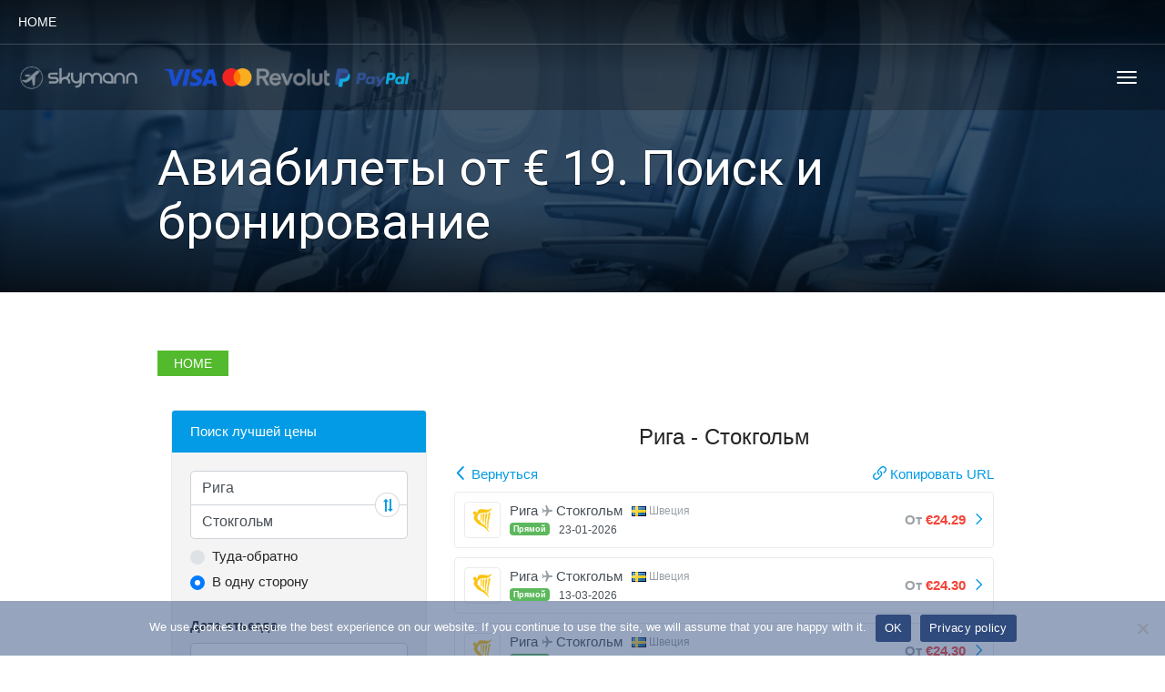

--- FILE ---
content_type: text/html; charset=UTF-8
request_url: https://skymann.com/waawo/?wurl=/flights_offers_finder/departure:city-RIX/arrival:city-sto/departure_date_from:2023-04-26/departure_date_until:/duration_from:/duration_until:/departure_week_day:/return_week_day:/round_trip:0/language:rus/currency:EUR/carrier:fr/type:null/stops:-1
body_size: 16356
content:
<style>.layout-content{min-width: 890px;}</style>
<!DOCTYPE html>
<html lang="en-US" >
<head>
	<meta name="description" content=""Авиабилеты | Официальный сайт на русском языке | Купить билеты на самолет PEGASUS AIRLINES (ПЕГАСУС ЭЙРЛАЙНС), CORENDON AIRLINES, TURKISH AIRLINES, AIRBALTIC, RYANAIR, WIZZ AIR, NORWEGIAN, VUELING, EASYJET по низким ценам | Сравнить цены на дешевые авиабилеты из Польши, Литвы, Латвии, Израиля, Германии, Болгарии, Кипра, Турции, Испании, Италии | Регистрация на рейс | Багаж | Авиакомпания | Посадочный талон | Информация по бронированию | Проверить авиабилет"/>
	<meta property="og:title" content="Skymann.com"/>
	<meta property="og:description" content="На сайте размещена система поиска и бронирования авиабилетов на различных языках, включая русский, которая позволит пользователям сравнить предложения различных авиакомпаний, таких, как Ryanair, Pegasus Airlines, Corendon Airlines, Wizz Air, Flydubai, Vueling, airBaltic на один и тот же маршрут и выбрать нужный вариант рейса. Сайт предлагает также регистрацию на рейс и оформление посадочного талона"/>
	<meta name="keywords" content="Купить авиабилет,pegasus airlines купить билет,мобильное приложение,пакетное приложение,свяжитесь с нами,Pegasus Flex,Pegasus Airlines официальный сайт купить билет,Pegasus Airlines официальный сайт регистрация на рейс,пегасус сайт на русском,пегасус сайт купить билет,flypgs.com,поиск дешевых рейсов,онлайн регистрация,мои поездки,аренда автомобилей,откуда,куда,дата вылета,вернуться,запланируем недорогую поездку,услуги которые сделают ваше путешествие более приятным,прадварительный заказ еды,выбор места,дополнительный багаж,прокат авто,pegasus flex безлимитный абонемент,мобильное приложение pegasus,объявления,пресс-центр,как найти дешевые билеты,как забронировать билеты онлайн,что такое промо билет,цены на авиабилеты,купить авиабилет,популярные города,билеты на популярные рейсы,внутренние,международные,страны,столицы,свяжитесь с нами,почему Pegasus,Транзакции с билетами,Изменить рейс,Изменить контактные данные,Приобрести дополнительные услуги,Аннулировать рейс,Pegasus Cafe,произвести заказ,возможностей с Pegasus,искать авиабилеты,клуба BolBol,Путешествуйте с нами,Летайте по самым выгодным тарифам,Анталья,Даламан,Измир,Адана,Анкара,Бодрум,Алания,Трабзон,Турция">
	<meta charset="UTF-8">
	<meta http-equiv="X-UA-Compatible" content="IE=edge">
	<meta name="viewport" content="width=device-width, initial-scale=1">
	<title>Авиабилеты от € 19. Поиск и бронирование - Skymann.com</title>
	<link rel="profile" href="https://gmpg.org/xfn/11">
	<link rel="pingback" href="https://skymann.com/xmlrpc.php">
	<link rel="shortcut icon" href="https://skymann.com/wp-content/uploads/cropped-Дешевые-авиабилеты-в-1.png">
	<link rel="apple-touch-icon-precomposed" href="https://skymann.com/wp-content/uploads/Дешевые-авиабилеты-в.png">
	<meta name="verify-paysera" content="e16a5a0b8396c078c761c4d7af3b9148">

<!-- Google tag (gtag.js) -->
<script async src="https://www.googletagmanager.com/gtag/js?id=G-QCC3YDNPM0"></script>
<script>
  window.dataLayer = window.dataLayer || [];
  function gtag(){dataLayer.push(arguments);}
  gtag('js', new Date());

  gtag('config', 'G-QCC3YDNPM0');
</script>

<meta name='robots' content='index, follow, max-image-preview:large, max-snippet:-1, max-video-preview:-1' />
	<style>img:is([sizes="auto" i], [sizes^="auto," i]) { contain-intrinsic-size: 3000px 1500px }</style>
	
	<!-- This site is optimized with the Yoast SEO plugin v26.1.1 - https://yoast.com/wordpress/plugins/seo/ -->
	<meta name="description" content="Купить авиабилеты по низкой цене. Поиск и бронирование электронных авиабилетов на рейсы всех авиакомпаний мира. Билеты на самолет." />
	<link rel="canonical" href="https://skymann.com/waawo/" />
	<meta property="og:locale" content="en_US" />
	<meta property="og:type" content="article" />
	<meta property="og:title" content="Авиабилеты от € 19. Поиск и бронирование - Skymann.com" />
	<meta property="og:description" content="Купить авиабилеты по низкой цене. Поиск и бронирование электронных авиабилетов на рейсы всех авиакомпаний мира. Билеты на самолет." />
	<meta property="og:url" content="https://skymann.com/waawo/" />
	<meta property="og:site_name" content="Skymann.com" />
	<meta property="article:modified_time" content="2025-09-24T09:34:11+00:00" />
	<meta property="og:image" content="https://skymann.com/wp-content/uploads/купить-билет-на-самолет-на-русском.png" />
	<meta property="og:image:width" content="1200" />
	<meta property="og:image:height" content="575" />
	<meta property="og:image:type" content="image/png" />
	<meta name="twitter:card" content="summary_large_image" />
	<meta name="twitter:label1" content="Est. reading time" />
	<meta name="twitter:data1" content="4 minutes" />
	<script type="application/ld+json" class="yoast-schema-graph">{"@context":"https://schema.org","@graph":[{"@type":"WebPage","@id":"https://skymann.com/waawo/","url":"https://skymann.com/waawo/","name":"Авиабилеты от € 19. Поиск и бронирование - Skymann.com","isPartOf":{"@id":"https://skymann.com/#website"},"primaryImageOfPage":{"@id":"https://skymann.com/waawo/#primaryimage"},"image":{"@id":"https://skymann.com/waawo/#primaryimage"},"thumbnailUrl":"https://skymann.com/wp-content/uploads/купить-билет-на-самолет-на-русском.png","datePublished":"2016-08-20T06:00:37+00:00","dateModified":"2025-09-24T09:34:11+00:00","description":"Купить авиабилеты по низкой цене. Поиск и бронирование электронных авиабилетов на рейсы всех авиакомпаний мира. Билеты на самолет.","breadcrumb":{"@id":"https://skymann.com/waawo/#breadcrumb"},"inLanguage":"en-US","potentialAction":[{"@type":"ReadAction","target":["https://skymann.com/waawo/"]}]},{"@type":"ImageObject","inLanguage":"en-US","@id":"https://skymann.com/waawo/#primaryimage","url":"https://skymann.com/wp-content/uploads/купить-билет-на-самолет-на-русском.png","contentUrl":"https://skymann.com/wp-content/uploads/купить-билет-на-самолет-на-русском.png","width":1200,"height":575,"caption":"купить билет на самолет на русском"},{"@type":"BreadcrumbList","@id":"https://skymann.com/waawo/#breadcrumb","itemListElement":[{"@type":"ListItem","position":1,"name":"Home","item":"https://skymann.com/"},{"@type":"ListItem","position":2,"name":"Авиабилеты от € 19. Поиск и бронирование"}]},{"@type":"WebSite","@id":"https://skymann.com/#website","url":"https://skymann.com/","name":"Skymann.com","description":"Авиабилеты от € 17. Удобный поиск и бронирование. Летайте дешево и комфортно. Забронируйте свой полет сейчас!","potentialAction":[{"@type":"SearchAction","target":{"@type":"EntryPoint","urlTemplate":"https://skymann.com/?s={search_term_string}"},"query-input":{"@type":"PropertyValueSpecification","valueRequired":true,"valueName":"search_term_string"}}],"inLanguage":"en-US"}]}</script>
	<!-- / Yoast SEO plugin. -->


<link rel='dns-prefetch' href='//cdnjs.cloudflare.com' />
<link rel='dns-prefetch' href='//fonts.googleapis.com' />
<script type="text/javascript">
/* <![CDATA[ */
window._wpemojiSettings = {"baseUrl":"https:\/\/s.w.org\/images\/core\/emoji\/16.0.1\/72x72\/","ext":".png","svgUrl":"https:\/\/s.w.org\/images\/core\/emoji\/16.0.1\/svg\/","svgExt":".svg","source":{"concatemoji":"https:\/\/skymann.com\/wp-includes\/js\/wp-emoji-release.min.js?ver=6.8.3"}};
/*! This file is auto-generated */
!function(s,n){var o,i,e;function c(e){try{var t={supportTests:e,timestamp:(new Date).valueOf()};sessionStorage.setItem(o,JSON.stringify(t))}catch(e){}}function p(e,t,n){e.clearRect(0,0,e.canvas.width,e.canvas.height),e.fillText(t,0,0);var t=new Uint32Array(e.getImageData(0,0,e.canvas.width,e.canvas.height).data),a=(e.clearRect(0,0,e.canvas.width,e.canvas.height),e.fillText(n,0,0),new Uint32Array(e.getImageData(0,0,e.canvas.width,e.canvas.height).data));return t.every(function(e,t){return e===a[t]})}function u(e,t){e.clearRect(0,0,e.canvas.width,e.canvas.height),e.fillText(t,0,0);for(var n=e.getImageData(16,16,1,1),a=0;a<n.data.length;a++)if(0!==n.data[a])return!1;return!0}function f(e,t,n,a){switch(t){case"flag":return n(e,"\ud83c\udff3\ufe0f\u200d\u26a7\ufe0f","\ud83c\udff3\ufe0f\u200b\u26a7\ufe0f")?!1:!n(e,"\ud83c\udde8\ud83c\uddf6","\ud83c\udde8\u200b\ud83c\uddf6")&&!n(e,"\ud83c\udff4\udb40\udc67\udb40\udc62\udb40\udc65\udb40\udc6e\udb40\udc67\udb40\udc7f","\ud83c\udff4\u200b\udb40\udc67\u200b\udb40\udc62\u200b\udb40\udc65\u200b\udb40\udc6e\u200b\udb40\udc67\u200b\udb40\udc7f");case"emoji":return!a(e,"\ud83e\udedf")}return!1}function g(e,t,n,a){var r="undefined"!=typeof WorkerGlobalScope&&self instanceof WorkerGlobalScope?new OffscreenCanvas(300,150):s.createElement("canvas"),o=r.getContext("2d",{willReadFrequently:!0}),i=(o.textBaseline="top",o.font="600 32px Arial",{});return e.forEach(function(e){i[e]=t(o,e,n,a)}),i}function t(e){var t=s.createElement("script");t.src=e,t.defer=!0,s.head.appendChild(t)}"undefined"!=typeof Promise&&(o="wpEmojiSettingsSupports",i=["flag","emoji"],n.supports={everything:!0,everythingExceptFlag:!0},e=new Promise(function(e){s.addEventListener("DOMContentLoaded",e,{once:!0})}),new Promise(function(t){var n=function(){try{var e=JSON.parse(sessionStorage.getItem(o));if("object"==typeof e&&"number"==typeof e.timestamp&&(new Date).valueOf()<e.timestamp+604800&&"object"==typeof e.supportTests)return e.supportTests}catch(e){}return null}();if(!n){if("undefined"!=typeof Worker&&"undefined"!=typeof OffscreenCanvas&&"undefined"!=typeof URL&&URL.createObjectURL&&"undefined"!=typeof Blob)try{var e="postMessage("+g.toString()+"("+[JSON.stringify(i),f.toString(),p.toString(),u.toString()].join(",")+"));",a=new Blob([e],{type:"text/javascript"}),r=new Worker(URL.createObjectURL(a),{name:"wpTestEmojiSupports"});return void(r.onmessage=function(e){c(n=e.data),r.terminate(),t(n)})}catch(e){}c(n=g(i,f,p,u))}t(n)}).then(function(e){for(var t in e)n.supports[t]=e[t],n.supports.everything=n.supports.everything&&n.supports[t],"flag"!==t&&(n.supports.everythingExceptFlag=n.supports.everythingExceptFlag&&n.supports[t]);n.supports.everythingExceptFlag=n.supports.everythingExceptFlag&&!n.supports.flag,n.DOMReady=!1,n.readyCallback=function(){n.DOMReady=!0}}).then(function(){return e}).then(function(){var e;n.supports.everything||(n.readyCallback(),(e=n.source||{}).concatemoji?t(e.concatemoji):e.wpemoji&&e.twemoji&&(t(e.twemoji),t(e.wpemoji)))}))}((window,document),window._wpemojiSettings);
/* ]]> */
</script>
<link rel='stylesheet' id='destinations-icons-css' href='https://skymann.com/wp-content/plugins/destinations/assets/css/destinations-font.css?ver=6.8.3' type='text/css' media='all' />
<link rel='stylesheet' id='details-css-css' href='https://skymann.com/wp-content/plugins/destinations/assets/css/destinations.css?ver=6.8.3' type='text/css' media='all' />
<link rel='stylesheet' id='font-awesome-css' href='//cdnjs.cloudflare.com/ajax/libs/font-awesome/4.5.0/css/font-awesome.min.css?ver=4.5.0' type='text/css' media='all' />
<style id='wp-emoji-styles-inline-css' type='text/css'>

	img.wp-smiley, img.emoji {
		display: inline !important;
		border: none !important;
		box-shadow: none !important;
		height: 1em !important;
		width: 1em !important;
		margin: 0 0.07em !important;
		vertical-align: -0.1em !important;
		background: none !important;
		padding: 0 !important;
	}
</style>
<link rel='stylesheet' id='wp-block-library-css' href='https://skymann.com/wp-includes/css/dist/block-library/style.min.css?ver=6.8.3' type='text/css' media='all' />
<style id='classic-theme-styles-inline-css' type='text/css'>
/*! This file is auto-generated */
.wp-block-button__link{color:#fff;background-color:#32373c;border-radius:9999px;box-shadow:none;text-decoration:none;padding:calc(.667em + 2px) calc(1.333em + 2px);font-size:1.125em}.wp-block-file__button{background:#32373c;color:#fff;text-decoration:none}
</style>
<style id='global-styles-inline-css' type='text/css'>
:root{--wp--preset--aspect-ratio--square: 1;--wp--preset--aspect-ratio--4-3: 4/3;--wp--preset--aspect-ratio--3-4: 3/4;--wp--preset--aspect-ratio--3-2: 3/2;--wp--preset--aspect-ratio--2-3: 2/3;--wp--preset--aspect-ratio--16-9: 16/9;--wp--preset--aspect-ratio--9-16: 9/16;--wp--preset--color--black: #000000;--wp--preset--color--cyan-bluish-gray: #abb8c3;--wp--preset--color--white: #ffffff;--wp--preset--color--pale-pink: #f78da7;--wp--preset--color--vivid-red: #cf2e2e;--wp--preset--color--luminous-vivid-orange: #ff6900;--wp--preset--color--luminous-vivid-amber: #fcb900;--wp--preset--color--light-green-cyan: #7bdcb5;--wp--preset--color--vivid-green-cyan: #00d084;--wp--preset--color--pale-cyan-blue: #8ed1fc;--wp--preset--color--vivid-cyan-blue: #0693e3;--wp--preset--color--vivid-purple: #9b51e0;--wp--preset--gradient--vivid-cyan-blue-to-vivid-purple: linear-gradient(135deg,rgba(6,147,227,1) 0%,rgb(155,81,224) 100%);--wp--preset--gradient--light-green-cyan-to-vivid-green-cyan: linear-gradient(135deg,rgb(122,220,180) 0%,rgb(0,208,130) 100%);--wp--preset--gradient--luminous-vivid-amber-to-luminous-vivid-orange: linear-gradient(135deg,rgba(252,185,0,1) 0%,rgba(255,105,0,1) 100%);--wp--preset--gradient--luminous-vivid-orange-to-vivid-red: linear-gradient(135deg,rgba(255,105,0,1) 0%,rgb(207,46,46) 100%);--wp--preset--gradient--very-light-gray-to-cyan-bluish-gray: linear-gradient(135deg,rgb(238,238,238) 0%,rgb(169,184,195) 100%);--wp--preset--gradient--cool-to-warm-spectrum: linear-gradient(135deg,rgb(74,234,220) 0%,rgb(151,120,209) 20%,rgb(207,42,186) 40%,rgb(238,44,130) 60%,rgb(251,105,98) 80%,rgb(254,248,76) 100%);--wp--preset--gradient--blush-light-purple: linear-gradient(135deg,rgb(255,206,236) 0%,rgb(152,150,240) 100%);--wp--preset--gradient--blush-bordeaux: linear-gradient(135deg,rgb(254,205,165) 0%,rgb(254,45,45) 50%,rgb(107,0,62) 100%);--wp--preset--gradient--luminous-dusk: linear-gradient(135deg,rgb(255,203,112) 0%,rgb(199,81,192) 50%,rgb(65,88,208) 100%);--wp--preset--gradient--pale-ocean: linear-gradient(135deg,rgb(255,245,203) 0%,rgb(182,227,212) 50%,rgb(51,167,181) 100%);--wp--preset--gradient--electric-grass: linear-gradient(135deg,rgb(202,248,128) 0%,rgb(113,206,126) 100%);--wp--preset--gradient--midnight: linear-gradient(135deg,rgb(2,3,129) 0%,rgb(40,116,252) 100%);--wp--preset--font-size--small: 13px;--wp--preset--font-size--medium: 20px;--wp--preset--font-size--large: 36px;--wp--preset--font-size--x-large: 42px;--wp--preset--spacing--20: 0.44rem;--wp--preset--spacing--30: 0.67rem;--wp--preset--spacing--40: 1rem;--wp--preset--spacing--50: 1.5rem;--wp--preset--spacing--60: 2.25rem;--wp--preset--spacing--70: 3.38rem;--wp--preset--spacing--80: 5.06rem;--wp--preset--shadow--natural: 6px 6px 9px rgba(0, 0, 0, 0.2);--wp--preset--shadow--deep: 12px 12px 50px rgba(0, 0, 0, 0.4);--wp--preset--shadow--sharp: 6px 6px 0px rgba(0, 0, 0, 0.2);--wp--preset--shadow--outlined: 6px 6px 0px -3px rgba(255, 255, 255, 1), 6px 6px rgba(0, 0, 0, 1);--wp--preset--shadow--crisp: 6px 6px 0px rgba(0, 0, 0, 1);}:where(.is-layout-flex){gap: 0.5em;}:where(.is-layout-grid){gap: 0.5em;}body .is-layout-flex{display: flex;}.is-layout-flex{flex-wrap: wrap;align-items: center;}.is-layout-flex > :is(*, div){margin: 0;}body .is-layout-grid{display: grid;}.is-layout-grid > :is(*, div){margin: 0;}:where(.wp-block-columns.is-layout-flex){gap: 2em;}:where(.wp-block-columns.is-layout-grid){gap: 2em;}:where(.wp-block-post-template.is-layout-flex){gap: 1.25em;}:where(.wp-block-post-template.is-layout-grid){gap: 1.25em;}.has-black-color{color: var(--wp--preset--color--black) !important;}.has-cyan-bluish-gray-color{color: var(--wp--preset--color--cyan-bluish-gray) !important;}.has-white-color{color: var(--wp--preset--color--white) !important;}.has-pale-pink-color{color: var(--wp--preset--color--pale-pink) !important;}.has-vivid-red-color{color: var(--wp--preset--color--vivid-red) !important;}.has-luminous-vivid-orange-color{color: var(--wp--preset--color--luminous-vivid-orange) !important;}.has-luminous-vivid-amber-color{color: var(--wp--preset--color--luminous-vivid-amber) !important;}.has-light-green-cyan-color{color: var(--wp--preset--color--light-green-cyan) !important;}.has-vivid-green-cyan-color{color: var(--wp--preset--color--vivid-green-cyan) !important;}.has-pale-cyan-blue-color{color: var(--wp--preset--color--pale-cyan-blue) !important;}.has-vivid-cyan-blue-color{color: var(--wp--preset--color--vivid-cyan-blue) !important;}.has-vivid-purple-color{color: var(--wp--preset--color--vivid-purple) !important;}.has-black-background-color{background-color: var(--wp--preset--color--black) !important;}.has-cyan-bluish-gray-background-color{background-color: var(--wp--preset--color--cyan-bluish-gray) !important;}.has-white-background-color{background-color: var(--wp--preset--color--white) !important;}.has-pale-pink-background-color{background-color: var(--wp--preset--color--pale-pink) !important;}.has-vivid-red-background-color{background-color: var(--wp--preset--color--vivid-red) !important;}.has-luminous-vivid-orange-background-color{background-color: var(--wp--preset--color--luminous-vivid-orange) !important;}.has-luminous-vivid-amber-background-color{background-color: var(--wp--preset--color--luminous-vivid-amber) !important;}.has-light-green-cyan-background-color{background-color: var(--wp--preset--color--light-green-cyan) !important;}.has-vivid-green-cyan-background-color{background-color: var(--wp--preset--color--vivid-green-cyan) !important;}.has-pale-cyan-blue-background-color{background-color: var(--wp--preset--color--pale-cyan-blue) !important;}.has-vivid-cyan-blue-background-color{background-color: var(--wp--preset--color--vivid-cyan-blue) !important;}.has-vivid-purple-background-color{background-color: var(--wp--preset--color--vivid-purple) !important;}.has-black-border-color{border-color: var(--wp--preset--color--black) !important;}.has-cyan-bluish-gray-border-color{border-color: var(--wp--preset--color--cyan-bluish-gray) !important;}.has-white-border-color{border-color: var(--wp--preset--color--white) !important;}.has-pale-pink-border-color{border-color: var(--wp--preset--color--pale-pink) !important;}.has-vivid-red-border-color{border-color: var(--wp--preset--color--vivid-red) !important;}.has-luminous-vivid-orange-border-color{border-color: var(--wp--preset--color--luminous-vivid-orange) !important;}.has-luminous-vivid-amber-border-color{border-color: var(--wp--preset--color--luminous-vivid-amber) !important;}.has-light-green-cyan-border-color{border-color: var(--wp--preset--color--light-green-cyan) !important;}.has-vivid-green-cyan-border-color{border-color: var(--wp--preset--color--vivid-green-cyan) !important;}.has-pale-cyan-blue-border-color{border-color: var(--wp--preset--color--pale-cyan-blue) !important;}.has-vivid-cyan-blue-border-color{border-color: var(--wp--preset--color--vivid-cyan-blue) !important;}.has-vivid-purple-border-color{border-color: var(--wp--preset--color--vivid-purple) !important;}.has-vivid-cyan-blue-to-vivid-purple-gradient-background{background: var(--wp--preset--gradient--vivid-cyan-blue-to-vivid-purple) !important;}.has-light-green-cyan-to-vivid-green-cyan-gradient-background{background: var(--wp--preset--gradient--light-green-cyan-to-vivid-green-cyan) !important;}.has-luminous-vivid-amber-to-luminous-vivid-orange-gradient-background{background: var(--wp--preset--gradient--luminous-vivid-amber-to-luminous-vivid-orange) !important;}.has-luminous-vivid-orange-to-vivid-red-gradient-background{background: var(--wp--preset--gradient--luminous-vivid-orange-to-vivid-red) !important;}.has-very-light-gray-to-cyan-bluish-gray-gradient-background{background: var(--wp--preset--gradient--very-light-gray-to-cyan-bluish-gray) !important;}.has-cool-to-warm-spectrum-gradient-background{background: var(--wp--preset--gradient--cool-to-warm-spectrum) !important;}.has-blush-light-purple-gradient-background{background: var(--wp--preset--gradient--blush-light-purple) !important;}.has-blush-bordeaux-gradient-background{background: var(--wp--preset--gradient--blush-bordeaux) !important;}.has-luminous-dusk-gradient-background{background: var(--wp--preset--gradient--luminous-dusk) !important;}.has-pale-ocean-gradient-background{background: var(--wp--preset--gradient--pale-ocean) !important;}.has-electric-grass-gradient-background{background: var(--wp--preset--gradient--electric-grass) !important;}.has-midnight-gradient-background{background: var(--wp--preset--gradient--midnight) !important;}.has-small-font-size{font-size: var(--wp--preset--font-size--small) !important;}.has-medium-font-size{font-size: var(--wp--preset--font-size--medium) !important;}.has-large-font-size{font-size: var(--wp--preset--font-size--large) !important;}.has-x-large-font-size{font-size: var(--wp--preset--font-size--x-large) !important;}
:where(.wp-block-post-template.is-layout-flex){gap: 1.25em;}:where(.wp-block-post-template.is-layout-grid){gap: 1.25em;}
:where(.wp-block-columns.is-layout-flex){gap: 2em;}:where(.wp-block-columns.is-layout-grid){gap: 2em;}
:root :where(.wp-block-pullquote){font-size: 1.5em;line-height: 1.6;}
</style>
<link rel='stylesheet' id='cookie-notice-front-css' href='https://skymann.com/wp-content/plugins/cookie-notice/css/front.min.css?ver=2.5.7' type='text/css' media='all' />
<link rel='stylesheet' id='owl-carousel-css' href='https://skymann.com/wp-content/themes/parallelus-go-explore/assets/css/owl-carousel.css?ver=6.8.3' type='text/css' media='all' />
<link rel='stylesheet' id='theme-bootstrap-css' href='https://skymann.com/wp-content/themes/parallelus-go-explore/assets/css/bootstrap.min.css?ver=6.8.3' type='text/css' media='all' />
<link rel='stylesheet' id='theme-style-css' href='https://skymann.com/wp-content/themes/parallelus-go-explore/style.css?ver=6.8.3' type='text/css' media='all' />
<style id='theme-style-inline-css' type='text/css'>
.color-3, .hero.color-3 { background-color: #0f2c64; color: rgba(255,255,255,0.75); }.color-3-text { color: #0f2c64; }.btn-default, .btn-default.disabled, .btn-default[disabled], fieldset[disabled] .btn-default, .btn-default.disabled:hover, .btn-default[disabled]:hover, fieldset[disabled] .btn-default:hover, .btn-default.disabled:focus, .btn-default[disabled]:focus, fieldset[disabled] .btn-default:focus, .btn-default.disabled:active, .btn-default[disabled]:active, fieldset[disabled] .btn-default:active, .btn-default.disabled.active, .btn-default[disabled].active, fieldset[disabled] .btn-default.active, .navbar-default, .badge, body #MainMenu.navbar.scrolled, .btn-group .dropdown-toggle.btn-default ~ .dropdown-menu, .nav-tabs > li > a, .label-default, .blog-posts article .entry-meta { background-color: #0f2c64; color: rgba(255,255,255,0.75); }@media (max-width: 1299px) { #MainMenu .collapse-md .navbar-collapse { background-color: #0f2c64; color: rgba(255,255,255,0.75); } }.btn-default .badge { color: #0f2c64; }.btn-default, .navbar-default, .btn-group .dropdown-toggle.btn-default ~ .dropdown-menu { border-color: #0f2c64; }.btn-default:hover, .btn-default:focus, .btn-default:active, .btn-default.active, .open > .dropdown-toggle.btn-default, .btn-group .dropdown-toggle.btn-default ~ .dropdown-menu > li > a:hover { background-color: #164090; color: rgba(255,255,255,0.75); }a, .widget a { color: #5db85b; }.navbar-default, body #MainMenu.navbar.scrolled, body.no-hero-image #MainMenu.navbar { background-color: #0f2c64; color: #ffffff;  }#MainMenu.scrolled .navbar-brand, body.no-hero-image #MainMenu.navbar .navbar-brand { color: #ffffff;  }body #MainMenu.navbar.scrolled .navbar-nav > li > a, body #MainMenu.navbar.scrolled .navbar-nav > li > a:hover, body #MainMenu.navbar.scrolled .navbar-nav > li > a:focus, body #MainMenu.navbar.scrolled .navbar-nav > .open > a, body #MainMenu.navbar.scrolled .navbar-nav > .open > a:hover, body #MainMenu.navbar.scrolled .navbar-nav > .open > a:focus, body.no-hero-image #MainMenu.navbar .navbar-nav > li > a, body.no-hero-image #MainMenu.navbar .navbar-nav > li > a:hover, body.no-hero-image #MainMenu.navbar .navbar-nav > li > a:focus, body.no-hero-image #MainMenu.navbar .navbar-nav > .open > a, body.no-hero-image #MainMenu.navbar .navbar-nav > .open > a:hover, body.no-hero-image #MainMenu.navbar .navbar-nav > .open > a:focus, #MainMenu.navbar .navbar-extra-top > .navbar .navbar-search.navbar-right button { color: #ffffff;  }.navbar-default.navbar .dropdown-toggle:after, body #MainMenu.navbar.scrolled .dropdown-toggle:after, body.no-hero-image #MainMenu.navbar .dropdown-toggle:after { border-top-color: #ffffff;  }body #MainMenu.navbar.scrolled .navbar-toggle .icon-bar, body.no-hero-image #MainMenu.navbar .navbar-toggle .icon-bar { background-color:#ffffff }.navbar-default .dropdown-menu { background-color: #174399; color: rgba(255,255,255,0.9);  }@media (max-width: 1299px) { #MainMenu .collapse-md .navbar-collapse { background-color: #174399; color: rgba(255,255,255,0.9);  } #MainMenu .collapse-md .navbar-collapse .navbar-nav li > a, body:not([class*='no-hero-image']) #MainMenu.navbar .collapse .navbar-nav > li > a, body:not([class*='no-hero-image']) #MainMenu.navbar .collapse .navbar-nav > li > a:hover, body:not([class*='no-hero-image']) #MainMenu.navbar .collapse .navbar-nav > li > a:focus, body:not([class*='no-hero-image']) #MainMenu.navbar .collapse .navbar-nav > .open > a, body:not([class*='no-hero-image']) #MainMenu.navbar .collapse .navbar-nav > .open > a:hover, body #MainMenu.navbar.scrolled .collapse .navbar-nav > li > a, body #MainMenu.navbar.scrolled .collapse .navbar-nav > li > a:hover, body #MainMenu.navbar.scrolled .collapse .navbar-nav > li > a:focus, body #MainMenu.navbar.scrolled .collapse .navbar-nav > .open > a, body #MainMenu.navbar.scrolled .collapse .navbar-nav > .open > a:hover, body #MainMenu.navbar.scrolled .navbar-nav > .open > a:focus, body.no-hero-image #MainMenu.navbar .collapse .navbar-nav > li > a, body.no-hero-image #MainMenu.navbar .collapse .navbar-nav > li > a:hover, body.no-hero-image #MainMenu.navbar .collapse .navbar-nav > li > a:focus, body.no-hero-image #MainMenu.navbar .navbar-nav > .open > a, body.no-hero-image #MainMenu.navbar .navbar-nav > .open > a:hover, body.no-hero-image #MainMenu.navbar .navbar-nav > .open > a:focus { color: rgba(255,255,255,0.9);  }#MainMenu.navbar-default.navbar .dropdown-toggle:after, body #MainMenu.navbar.scrolled .dropdown-toggle:after, body.no-hero-image #MainMenu.navbar .dropdown-toggle:after { border-top-color: rgba(255,255,255,0.9) !important;  }}.dropdown-menu > li > a, .navbar-default .navbar-nav .dropdown-menu > li > a { color: rgba(255,255,255,0.9);  }.navbar-default .dropdown-menu > li > a:hover, .navbar-default .dropdown-menu > .active > a:hover, .navbar-default .navbar-nav > .open .dropdown-menu > li > a:hover, .navbar-default .navbar-nav > .open .dropdown-menu > li > a:focus { background-color: #123376; color: rgba(255,255,255,0.9);  }.navbar .dropdown-submenu > a.dropdown-toggle:after, .navbar .dropdown-submenu > a.dropdown-toggle:hover:after { border-left-color: rgba(255,255,255,0.9); border-top-color: transparent !important;  }body { color: #; }.guide-list-item .media-body .media-heading a, .page-box .entry-title, .card-details .card-title a, .icon-meta i { color: #000000; }h1, h2, h3, h4, h5, h6, .h1, .h2, .h3, .h4, .h5, .h6, .search-result .search-title, .widget-title { font-family: Roboto;font-weight: normal;color: #000000; }
</style>
<link rel='stylesheet' id='google-font-css' href='https://fonts.googleapis.com/css?family=Roboto:normal,normalitalic,bold,bolditalic,300,300italic,600,600italic,800,800italic&#038;subset=latin,latin-ext' type='text/css' media='all' />
<script type="text/javascript" src="https://skymann.com/wp-includes/js/jquery/jquery.min.js?ver=3.7.1" id="jquery-core-js"></script>
<script type="text/javascript" src="https://skymann.com/wp-includes/js/jquery/jquery-migrate.min.js?ver=3.4.1" id="jquery-migrate-js"></script>
<!--[if lt IE 9]>
<script type="text/javascript" src="//cdnjs.cloudflare.com/ajax/libs/html5shiv/3.7.2/html5shiv-printshiv.min.js?ver=6.8.3" id="theme-html5shiv-js"></script>
<![endif]-->
<!--[if lt IE 9]>
<script type="text/javascript" src="//cdnjs.cloudflare.com/ajax/libs/respond.js/1.4.2/respond.min.js?ver=6.8.3" id="theme-respondjs-js"></script>
<![endif]-->
<script type="text/javascript" src="https://skymann.com/wp-content/themes/parallelus-go-explore/assets/js/ie10-viewport-bug-workaround.js?ver=1" id="theme-ie10-viewport-bug-js"></script>
<meta name="generator" content="Powered by Slider Revolution 6.6.18 - responsive, Mobile-Friendly Slider Plugin for WordPress with comfortable drag and drop interface." />
<link rel="icon" href="https://skymann.com/wp-content/uploads/cropped-Дешевые-авиабилеты-в-1-32x32.png" sizes="32x32" />
<link rel="icon" href="https://skymann.com/wp-content/uploads/cropped-Дешевые-авиабилеты-в-1-192x192.png" sizes="192x192" />
<link rel="apple-touch-icon" href="https://skymann.com/wp-content/uploads/cropped-Дешевые-авиабилеты-в-1-180x180.png" />
<meta name="msapplication-TileImage" content="https://skymann.com/wp-content/uploads/cropped-Дешевые-авиабилеты-в-1-270x270.png" />
<script>function setREVStartSize(e){
			//window.requestAnimationFrame(function() {
				window.RSIW = window.RSIW===undefined ? window.innerWidth : window.RSIW;
				window.RSIH = window.RSIH===undefined ? window.innerHeight : window.RSIH;
				try {
					var pw = document.getElementById(e.c).parentNode.offsetWidth,
						newh;
					pw = pw===0 || isNaN(pw) || (e.l=="fullwidth" || e.layout=="fullwidth") ? window.RSIW : pw;
					e.tabw = e.tabw===undefined ? 0 : parseInt(e.tabw);
					e.thumbw = e.thumbw===undefined ? 0 : parseInt(e.thumbw);
					e.tabh = e.tabh===undefined ? 0 : parseInt(e.tabh);
					e.thumbh = e.thumbh===undefined ? 0 : parseInt(e.thumbh);
					e.tabhide = e.tabhide===undefined ? 0 : parseInt(e.tabhide);
					e.thumbhide = e.thumbhide===undefined ? 0 : parseInt(e.thumbhide);
					e.mh = e.mh===undefined || e.mh=="" || e.mh==="auto" ? 0 : parseInt(e.mh,0);
					if(e.layout==="fullscreen" || e.l==="fullscreen")
						newh = Math.max(e.mh,window.RSIH);
					else{
						e.gw = Array.isArray(e.gw) ? e.gw : [e.gw];
						for (var i in e.rl) if (e.gw[i]===undefined || e.gw[i]===0) e.gw[i] = e.gw[i-1];
						e.gh = e.el===undefined || e.el==="" || (Array.isArray(e.el) && e.el.length==0)? e.gh : e.el;
						e.gh = Array.isArray(e.gh) ? e.gh : [e.gh];
						for (var i in e.rl) if (e.gh[i]===undefined || e.gh[i]===0) e.gh[i] = e.gh[i-1];
											
						var nl = new Array(e.rl.length),
							ix = 0,
							sl;
						e.tabw = e.tabhide>=pw ? 0 : e.tabw;
						e.thumbw = e.thumbhide>=pw ? 0 : e.thumbw;
						e.tabh = e.tabhide>=pw ? 0 : e.tabh;
						e.thumbh = e.thumbhide>=pw ? 0 : e.thumbh;
						for (var i in e.rl) nl[i] = e.rl[i]<window.RSIW ? 0 : e.rl[i];
						sl = nl[0];
						for (var i in nl) if (sl>nl[i] && nl[i]>0) { sl = nl[i]; ix=i;}
						var m = pw>(e.gw[ix]+e.tabw+e.thumbw) ? 1 : (pw-(e.tabw+e.thumbw)) / (e.gw[ix]);
						newh =  (e.gh[ix] * m) + (e.tabh + e.thumbh);
					}
					var el = document.getElementById(e.c);
					if (el!==null && el) el.style.height = newh+"px";
					el = document.getElementById(e.c+"_wrapper");
					if (el!==null && el) {
						el.style.height = newh+"px";
						el.style.display = "block";
					}
				} catch(e){
					console.log("Failure at Presize of Slider:" + e)
				}
			//});
		  };</script>
</head>

<body class="wp-singular page-template page-template-templates page-template-page-full-width page-template-templatespage-full-width-php page page-id-1315 wp-theme-parallelus-go-explore cookies-not-set metaslider-plugin">
	
	<div id="top"></div>

	<!-- Navigation (main menu)
	================================================== -->
	<div class="navbar-wrapper">
		<header class="navbar navbar-default navbar-fixed-top" id="MainMenu" role="navigation">
			<div class="navbar-extra-top clearfix">
				<div class="navbar container-fluid">
					<ul id="menu-right" class="nav navbar-nav navbar-left"><li id="menu-item-5660" class="menu-item menu-item-type-custom menu-item-object-custom menu-item-home menu-item-5660"><a href="https://skymann.com/">HOME</a></li>
</ul>					<div class="navbar-top-right">
													<ul class="nav navbar-nav navbar-right">
															</ul>
												</div>
				</div>
			</div>
			
			<div class="container-fluid collapse-md" id="navbar-main-container">
				<div class="navbar-header">
					<a href="https://skymann.com/" title="Skymann.com" rel="home" class="navbar-brand">
						<img src="https://skymann.com/wp-content/uploads/Авиабилеты-поиск-и-бронирование-купить-билет-на-самолет.png" alt="Skymann.com">					</a>
					<button class="navbar-toggle" type="button" data-toggle="collapse" data-target="#navbar-main">
						<span class="icon-bar"></span>
						<span class="icon-bar"></span>
						<span class="icon-bar"></span>
					</button>
				</div>
				
				<nav class="navbar-collapse collapse" id="navbar-main">
					<ul id="menu-top" class="nav navbar-nav navbar-right"><li id="menu-item-8365" class="menu-item menu-item-type-custom menu-item-object-custom menu-item-has-children menu-item-8365 dropdown show-on-hover"><a href="/" data-toggle="dropdown" class="dropdown-toggle" aria-haspopup="true">A/文 <span class="caret"></span></a>
<ul role="menu" class=" dropdown-menu">
	<li id="menu-item-745" class="menu-item menu-item-type-custom menu-item-object-custom menu-item-has-children menu-item-745 dropdown-submenu"><a href="https://skymann.com/flights-search/en/" title="Choose menu item" data-toggle="dropdown" class="dropdown-toggle" aria-haspopup="true">EN</a>
	<ul role="menu" class=" dropdown-menu">
		<li id="menu-item-1228" class="menu-item menu-item-type-custom menu-item-object-custom menu-item-1228"><a href="https://skymann.com/flights-search/en/" title="Book cheap flight tickets">Book flight</a></li>
		<li id="menu-item-7514" class="menu-item menu-item-type-custom menu-item-object-custom menu-item-7514"><a href="https://www.booking.com/index.html?aid=8113836">Hotels</a></li>
		<li id="menu-item-142" class="menu-item menu-item-type-post_type menu-item-object-page menu-item-142"><a href="https://skymann.com/faq/" title="Cheap flight tickets: frequently asked questions">FAQ</a></li>
		<li id="menu-item-143" class="menu-item menu-item-type-post_type menu-item-object-page menu-item-143"><a href="https://skymann.com/about/" title="About cheap flight tickets">About</a></li>
	</ul>
</li>
	<li id="menu-item-6879" class="menu-item menu-item-type-custom menu-item-object-custom menu-item-has-children menu-item-6879 dropdown-submenu"><a href="https://skymann.com/flights-search/bg/" data-toggle="dropdown" class="dropdown-toggle" aria-haspopup="true">BG</a>
	<ul role="menu" class=" dropdown-menu">
		<li id="menu-item-7925" class="menu-item menu-item-type-custom menu-item-object-custom menu-item-7925"><a href="https://skymann.com/flights-search/bg/">Самолетни билети</a></li>
		<li id="menu-item-7921" class="menu-item menu-item-type-post_type menu-item-object-page menu-item-7921"><a href="https://skymann.com/flights-search/bg/faq-bg/">FAQ</a></li>
		<li id="menu-item-7920" class="menu-item menu-item-type-post_type menu-item-object-page menu-item-7920"><a href="https://skymann.com/flights-search/bg/%d0%ba%d0%be%d0%bd%d1%82%d0%b0%d0%ba%d1%82%d0%b8-%d0%bf%d0%bb%d0%b0%d1%89%d0%b0%d0%bd%d0%b5/">Контакти | Плащане</a></li>
	</ul>
</li>
	<li id="menu-item-878" class="menu-item menu-item-type-custom menu-item-object-custom menu-item-has-children menu-item-878 dropdown-submenu"><a href="https://skymann.com/waawo/" title="Выберите" data-toggle="dropdown" class="dropdown-toggle" aria-haspopup="true">RU</a>
	<ul role="menu" class=" dropdown-menu">
		<li id="menu-item-1647" class="menu-item menu-item-type-custom menu-item-object-custom menu-item-1647"><a href="https://skymann.com/waawo/" title="Дешевые авиабилеты в интернете &#8211; поиск и бронирование">Авиабилеты</a></li>
		<li id="menu-item-1824" class="menu-item menu-item-type-custom menu-item-object-custom menu-item-1824"><a href="https://www.booking.com/index.html?aid=8113836">Отели</a></li>
		<li id="menu-item-881" class="menu-item menu-item-type-post_type menu-item-object-page menu-item-881"><a href="https://skymann.com/%d0%be%d1%82%d0%b2%d0%b5%d1%82%d1%8b-%d0%bd%d0%b0-%d0%b2%d0%be%d0%bf%d1%80%d0%be%d1%81%d1%8b/" title="Дешевые авиабилеты &#8211; ответы на самые часто задаваемые вопросы">Ответы на вопросы</a></li>
		<li id="menu-item-879" class="menu-item menu-item-type-post_type menu-item-object-page menu-item-879"><a href="https://skymann.com/%d0%ba%d0%be%d0%bd%d1%82%d0%b0%d0%ba%d1%82%d1%8b/" title="Контактная информация">Контакты | Оплата</a></li>
	</ul>
</li>
	<li id="menu-item-6878" class="menu-item menu-item-type-custom menu-item-object-custom menu-item-6878"><a href="https://skymann.com/flights-search/pl/">PL</a></li>
	<li id="menu-item-6880" class="menu-item menu-item-type-custom menu-item-object-custom menu-item-6880"><a href="https://skymann.com/flights-search/ro/">RO</a></li>
	<li id="menu-item-6433" class="menu-item menu-item-type-custom menu-item-object-custom menu-item-6433"><a href="https://skymann.com/flights-search/lv/">LV</a></li>
	<li id="menu-item-6434" class="menu-item menu-item-type-custom menu-item-object-custom menu-item-6434"><a href="https://skymann.com/flights-search/lt/">LT</a></li>
	<li id="menu-item-6435" class="menu-item menu-item-type-custom menu-item-object-custom menu-item-6435"><a href="https://skymann.com/flights-search/ee/">EE</a></li>
</ul>
</li>
</ul>				</nav>
			</div><!-- /.container-fluid -->
		</header>
	</div><!-- /.navbar-wrapper -->


	
<section class="hero small-hero" style="background-color:#06223d;background-image:url(https://skymann.com/wp-content/uploads/купить-билет-на-самолет-на-русском.png);">
	
	<div class="bg-overlay" >
		<div class="container" style="" >

			<div class="intro-wrap">
							<h1 class="intro-title">Авиабилеты от € 19. Поиск и бронирование</h1>
							</div>
		</div>
	</div>
</section>


	<section class="main container">
	
		
<article id="post-1315" class="post-1315 page type-page status-publish has-post-thumbnail hentry">
	
	<div class="entry-content">
		<a href="https://skymann.com/waawo/" class="su-button su-button-style-flat" style="color:#FFFFFF;background-color:#53BA2D;border-color:#439524;border-radius:0px" target="_self"><span style="color:#FFFFFF;padding:0px 18px;font-size:14px;line-height:28px;border-color:#87cf6c;border-radius:0px;text-shadow:none"> HOME</span></a>
<h4></h4>
<div id="waavo-insert-iframe" class="waavo-iframes" data-cookie-agreement="0" data-https="true" data-host="leti-lidojumilv.waavo.com" data-language="rus" data-url="/flights_search"></div>
<p><script type="text/javascript" src="https://www.waavo.com/js/waavo_loader.min.js"></script></p>
<h1>Купить билет на самолет</h1>
<p>На этой странице вы можете купить билет на самолет любой авиакомпании мира. В своей поисковой системе мы используем две международные компьютерные системы бронирования: Amadeus и Travelport. Для путешественников это означает больший выбор рейсов и оптимальные цены на авиабилеты.</p>
<h2>Купить дешевые авиабилеты</h2>
<p>В числе прочих, мы продаем авиабилеты авиакомпаний низких цен, таких, как Ryanair, Wizz Air, easyJet, Pegasus Airlines, Sun Express и многих других. Цены на билеты начинаются примерно от 20 евро с налогами аэропорта.</p>
<p>Билеты на самолет на нашем сайте можно покупать круглосуточно. Мы поможем сделать регистрацию на рейс, забронировать места в салоне, оформить багаж и, где это возможно, посадочные талоны. Нашим путешественникам остается только предъявить необходимые документы в аэропорту.</p>
<h3>Как купить билет на самолет</h3>
<p>Кликните <a href="https://skymann.com/" target="_blank" rel="noopener noreferrer">здесь</a>, чтобы найти и купить билет на самолет.</p>
<p>Укажите направления, например, Берлин — Аликанте, выберите даты полета и количество пассажиров. Нажмите кнопку поиска. Выберите нужный рейс и перейдите к данным пассажиров. Укажите имена и фамилии пассажиров латинскими буквами.</p>
<p>Перейдите к оплате заказа. Авиабилет можно оплатить платежной картой, а также возможны другие способы оплаты в зависимости от региона, например, PayPal.</p>
<p>После оплаты заказа вы получите информацию по бронированию на указанный вами персональный email. В письме будут данные о регистрации и посадочных талонах. После регистрации на рейс посадочные талоны высылаются на ваш email.</p>
<h3>Купить билеты по акции</h3>
<p>Дешевые авиабилеты лучше покупать заранее. Тогда вы можете быть уверены в том, что купили авиабилет действительно по самой низкой цене.</p>
<p>Мы продаем авиабилеты всех авиакомпаний низких цен, например, дешевые авиабилеты Ryanair, WizzAir, easyJet, Norwegian, airBaltic, Vueling и многих других. Такие авиакомпании регулярно проводят распродажи авиабилетов и продают очень дешевые авиабилеты на самые популярные направления. Однако, дешевые билеты на самолет доступны не на все даты &#8211; они очень быстро раскупаются.</p>
<p>Чтобы купить билет на самолет по акции, кликните <a href="https://skymann.com/waawo/?wurl=/flights_offers_finder/">здесь</a> и слева укажите аэропорт вылета и прибытия. После этого система выдаст варианты дат с дешевыми ценами.</p>
<h4>Посмотрите топ направлений по низким ценам:</h4>
<p><a href="https://skymann.com/ru/дешевые_авиабилеты/на_канарские_острова/">Авиабилеты на Канарские острова</a> | <a href="https://skymann.com/ru/дешевые_авиабилеты/в_аликанте">Авиабилеты в Аликанте от € 9</a> | <a href="https://skymann.com/ru/дешевые_авиабилеты/в_афины">Авиабилеты в Афины от € 9</a> | <a href="https://skymann.com/ru/дешевые_авиабилеты/дешевые-авиабилеты-барселону/">Авиабилеты в Барселону от € 9</a> | <a href="https://skymann.com/ru/дешевые_авиабилеты/в-берлин/">Авиабилеты в Берлин от € 9</a> | <a href="https://skymann.com/ru/дешевые_авиабилеты/дешевые-авиабилеты-лиссабон/">Авиабилеты в Лиссабон от € 9</a> | <a href="https://skymann.com/ru/дешевые_авиабилеты/в_милан">Авиабилеты в Милан от € 9</a> | <a href="https://skymann.com/ru/дешевые_авиабилеты/в_рим">Авиабилеты в Рим € 9</a> | <a href="https://skymann.com/ru/дешевые_авиабилеты/дешевые-авиабилеты-хургаду-египет/">Авиабилеты в Хургаду, Египет</a> | <a href="https://skymann.com/ru/дешевые_авиабилеты/дешевые-авиабилеты-шарм-эль-шейх/">Авиабилеты в Шарм-Эль-Шейх</a> | <a href="https://skymann.com/ru/дешевые_авиабилеты/во_франкфурт">Авиабилеты во Франкфурт от € 9</a> | <a href="https://skymann.com/ru/дешевые_авиабилеты/на_кипр">Авиабилеты на Кипр от € 9</a> | <a href="https://skymann.com/ru/дешевые_авиабилеты/дешевые-авиабилеты-майорку-e-9/">Дешевые авиабилеты на Майорку от € 9</a> | <a href="https://skymann.com/ru/дешевые_авиабилеты/на_мальту">Дешевые авиабилеты на Мальту от € 9</a> | <a href="https://skymann.com/ru/дешевые_авиабилеты/дешевые-авиабилеты-в-стамбул-от-от-e-23/">Дешевые авиабилеты в Стамбул</a> | <a href="https://skymann.com/ru/дешевые_авиабилеты/дешевые-авиабилеты-в-анталию-от-от-e-57/">Дешевые авиабилеты в Анталию</a> | <a href="https://skymann.com/ru/дешевые_авиабилеты/дешевые-авиабилеты-в-аланию/">Дешевые авиабилеты в Аланию</a> | <a href="https://skymann.com/ru/дешевые_авиабилеты/дешевые-авиабилеты-в-даламан-мармари/">Дешевые авиабилеты в Даламан Мармарис</a> | <a href="https://skymann.com/ru/дешевые_авиабилеты/дешевые-авиабилеты-в-измир/">Дешевые авиабилеты в Измир</a> | <a href="https://skymann.com/ru/дешевые_авиабилеты/дешевые-авиабилеты-в-тель-авив-от-e39/">Авиабилеты в Тель-Авив</a> | <a href="https://skymann.com/ru/дешевые_авиабилеты/дешевые-авиабилеты-в-дубай-от-e-79/">Авиабилеты в Дубай</a> |</p>
<h4>Дешевые авиабилеты</h4>
<ul>
<li>Дешевые билеты на самолет из <strong>Литвы</strong>: дешевые билеты на самолет из <a href="https://www.vilnius-airport.lt/en">Вильнюса</a>, <a href="https://www.kaunas-airport.lt/en">Каунаса</a>, <a href="https://www.palanga-airport.lt/en">Паланги</a> <a href="https://skymann.com/">Купить авиабилет &gt;&gt;</a></li>
<li>Дешевые авиабилеты из <strong>Латвии</strong>: дешевые билеты на самолет из <a href="https://www.riga-airport.com/en">Риги</a> <a href="https://skymann.com/">Купить авиабилет &gt;&gt;</a></li>
<li>Дешевые авиабилеты из <strong>Эстонии</strong>: дешевые билеты на самолет из <a href="https://www.tallinn-airport.ee/en">Таллинна</a> <a href="https://skymann.com/">Купить авиабилет &gt;&gt;</a></li>
<li>Дешевые авиабилеты из <strong>России</strong>: дешевые билеты на самолет из <a href="https://www.svo.aero/en/main">Москвы</a>, <a href="https://pulkovoairport.ru/en">Санкт-Петербурга</a>, <a href="https://kazan.aero/en/">Казани</a>, <a href="https://rov.aero/en/">Ростова</a>, <a href="https://www.kuf.aero/en">Самары</a>, <a href="https://cekport.ru/en">Челябинска</a>, <a href="https://krr.aero/en">Краснодара</a> <a href="https://skymann.com/">Купить авиабилет &gt;&gt;</a></li>
<li>Дешевые авиабилеты из <strong>Беларуси</strong>: дешевые билеты на самолет из <a href="https://airport.by/en">Минска</a> <a href="https://skymann.com/">Купить авиабилет &gt;&gt;</a></li>
<li>Дешевые авиабилеты из <strong>Финляндии</strong>: дешевые билеты на самолет из <a href="https://www.finavia.fi/en/helsinki-airport">Хельсинки</a>, <a href="https://www.finavia.fi/en/airports/turku">Турку</a>, <a href="https://www.finavia.fi/en/airports/lappeenranta">Лаппеенранты</a>, <a href="https://www.finavia.fi/en/airports/tampere-pirkkala">Тампере</a>. <a href="https://skymann.com/">Купить авиабилет &gt;&gt;</a></li>
<li>Дешевые авиабилеты из <strong>Польши</strong>: дешевые билеты на самолет из <a href="https://www.modlinairport.pl/en">Варшавы Модлин</a>, <a href="https://www.airport.gdansk.pl/en">Гданьска</a>, <a href="https://www.krakowairport.pl/en/">Кракова</a>, <a href="https://www.katowice-airport.com/en">Катовице</a>, <a href="https://www.airport.ljubljana.si/en">Любляны</a>, <a href="https://www.airport-poznan.com.pl/en">Познани</a>. <a href="https://skymann.com/">Купить авиабилет &gt;&gt;</a></li>
<li>Дешевые авиабилеты из <strong>Германии</strong>: дешевые билеты на самолет из <a href="https://www.frankfurt-airport.com/en.html">Франкфурта</a>, <a href="https://ber.berlin-airport.de/en.html">Берлина</a>, <a href="https://www.dus.com/en">Дюссельдорфа</a>, <a href="https://www.cologne-bonn-airport.com/en.html">Кельна</a>, <a href="https://www.bremen-airport.com/en">Бремена</a>, <a href="https://www.munich-airport.com/en">Мюнхена</a>, <a href="https://www.hamburg-airport.de/en">Гамбурга</a>, <a href="https://www.hannover-airport.de/en">Ганновера</a>. <a href="https://skymann.com/">Купить авиабилет &gt;&gt;</a></li>
<li>Дешевые авиабилеты из <strong>Израиля</strong>: дешевые билеты на самолет из <a href="https://www.iaa.gov.il/en/airports/ben-gurion">Тель-Авива</a>, <a href="https://www.iaa.gov.il/en/airports/ramon">Эйлата</a>. <a href="https://skymann.com/">Купить авиабилет &gt;&gt;</a></li>
<li>Дешевые авиабилеты из <strong>Испании</strong>: дешевые билеты на самолет из <a href="https://www.aena.es/en/barcelona-el-prat.html">Барселоны</a>, <a href="https://www.aena.es/en/adolfo-suarez-madrid-barajas.html">Мадрида</a>, <a href="https://www.aena.es/en/alicante-elche.html">Аликанте</a>, <a href="https://www.aena.es/en/ibiza.html">Ибицы</a>, <a href="https://www.aena.es/en/palma-de-mallorca.html">Майорки</a>, <a href="https://www.aena.es/en/malaga-costa-del-sol.html">Малаги</a>, <a href="https://www.aena.es/en/valencia.html">Валенсии</a>. <a href="https://skymann.com/">Купить авиабилет &gt;&gt;</a></li>
<li>Дешевые авиабилеты из <strong>Великобритании</strong>: дешевые билеты на самолет из <a href="https://www.heathrow.com/">Лондона</a>, <a href="https://www.manchesterairport.co.uk/">Манчестера</a>, <a href="https://www.liverpoolairport.com/">Ливерпуля</a>, <a href="https://www.glasgowairport.com/">Глазго</a>, <a href="https://www.leedsbradfordairport.co.uk/">Лидса</a>, <a href="https://www.eastmidlandsairport.com/">Ист-Мидленда</a>. <a href="https://skymann.com/">Купить билет на самолет &gt;&gt;</a></li>
</ul>
<h2>Авиакомпании</h2>
<p>Мы продаем билеты более 500 авиакомпаний по всему миру. Среди них: <a href="https://lufthansa.com">Lufthansa</a>, Air France-KLM, <a href="https://ba.com">British Airways</a>, United Airlines, American Airlines, Delta Air lines, Ryanair, Wizzair, easyJet, <a href="https://norwegian.no">Norwegian</a>, <a href="https://vueling.com">Vueling</a>, <a href="https://skymann.com/turkish-airlines/">Turkish Airlines</a>, <a href="https://skymann.com/pegasus/">Pegasus Airlines</a>, <a href="https://skymann.com/corendon-airlines/">Corendon Airlines</a>, Emirates, FlyDubai и многие другие.</p>
<h2>Как происходит бронирование авиабилетов</h2>
<ul>
<li>Выберите направление (например, <strong>Варшава</strong>, все аэропорты — <strong>Рим</strong>, все аэропорты) и даты.</li>
<li>Укажите количество пассажиров.</li>
<li>Цены авиабилетов указаны «на данный момент» — билеты нужно оплатить сразу, иначе цена может измениться. Оплатите бронь платежной картой.</li>
<li>После оплаты вы получите подтверждение бронирования с инструкциями по регистрации на рейс. Следуйте этим инструкциям, чтобы получить посадочные талоны.</li>
</ul>
<p>&nbsp;</p>
			</div><!-- .entry-content -->
	</article><!-- #post-## -->
		
	

	</section> <!-- /main container --> 


	
	<footer id="footer">
		
			<section class="top-footer regular" style="background-color:#f5f6f6;">
				<div class="container">
					<div class="row">

												<div class="col-lg-12">
							<div class="footer-content-left">
								<div id="static-content-150" class="static-content "><hr />
<p><img class="alignnone wp-image-6042" title="Авиакомпании Delta, United, Emirates, Ryanair" src="https://skymann.com/wp-content/uploads/Airlines-1-1024x58.png" alt="Авиабилеты авиакомпании Delta, United, Emirates, Ryanair" width="533" height="30" /><img class="alignnone wp-image-6043" title="Авиакомпании China, Lufthansa, British Airways" src="https://skymann.com/wp-content/uploads/Airlines-2-1024x58.png" alt="Авиакомпании China, Lufthansa, British Airways" width="533" height="30" /><img class="alignnone wp-image-6044" title="Авиабилеты Авиакомпании Turkish airlines, Air France KLM, Ethiopean, Qatar, Pegasus Airlines Пегасус Эйрлайнс, Corendon Airlines" src="https://skymann.com/wp-content/uploads/Airlines-3-1024x58.png" alt="Авиабилеты Авиакомпании Turkish airlines, Air France KLM, Ethiopean, Qatar, Pegasus Airlines Пегасус Эйрлайнс, Corendon Airlines" width="533" height="30" /><img class="alignnone wp-image-6045" title="Авиабилеты Авиакомпании EasyJet, WizzAir, Finnair, Norwegian, UIA, Pegasus Airlines, Corendon Airlines, Turkish Airlines" src="https://skymann.com/wp-content/uploads/Airlines-4-1024x58.png" alt="Авиабилеты Авиакомпании EasyJet, WizzAir, Finnair, Norwegian, UIA, Pegasus Airlines, Corendon Airlines, Turkish Airlines" width="533" height="30" /><img class="alignnone wp-image-6050" title="Авиабилеты Авиакомпании Pegasus Airlines, Пегасус Эйрлайнс официальный сайт на русском, Aeroflot, SAS, TAP Portugal, Air Astana" src="https://skymann.com/wp-content/uploads/Airlines-5.png" alt="Авиабилеты Авиакомпании Pegasus Airlines, Пегасус Эйрлайнс официальный сайт на русском, Aeroflot, SAS, TAP Portugal, Air Astana" width="533" height="30" /><img class="alignnone wp-image-6081" title="Авиакомпании Airbaltic, Belavia, KLM, Egyprair, Japan airlines" src="https://skymann.com/wp-content/uploads/Airlines-6.png" alt="Авиакомпании Airbaltic, Belavia, KLM, Egyprair, Japan airlines" width="533" height="30" /></p>
<hr />
<p>&nbsp;</p>
<p style="text-align: left;"><span style="text-decoration: underline;"><a href="https://skymann.com/faq/">FAQ</a></span><span style="text-decoration: underline;"><a href="https://skymann.com/ответы-на-вопросы/"><br />
</a><a href="https://skymann.com/about/">About this site | Contact us</a><br />
<a href="https://skymann.com/terms-and-conditions/">Terms and Conditions</a></span></p>
<p>Tel +371 2 561 44 22<br />
I-V 10:00 &#8211; 18:00 UTC+2<br />
Email <a href="/cdn-cgi/l/email-protection#e68f888089a6958d9f8b878888c885898b"><span class="__cf_email__" data-cfemail="6805090104281b031105090606460b0705">[email&#160;protected]</span></a></p>
<p><img class="alignnone wp-image-1951" src="https://skymann.com/wp-content/uploads/logos-1.png" alt="Logos" width="410" height="38" /></p>
<p>&nbsp;</p>
<p><a href="https://skymann.com/use-of-cookies-and-privacy-policy/">Use of Cookies and Privacy Policy</a></p>
</div>							</div>
						</div>
						
						
					</div>
				</div>
			</section>

		
			<section class="sub-footer" style="background-color:#f5f6f6;">
				<div class="container">	
					<div class="row">
						<div class="col-xs-12">
							<div id="static-content-148" class="static-content "><p>Copyright © 2011-2026 Sky Maxxi. All rights reserved.</p>
<p><img class=" wp-image-8181" src="https://skymann.com/wp-content/uploads/Авиабилеты-Пегасус-Ryanair-Turkish-Airlines-Wizzair-Norwegian-оплата-footer.png" alt="Авиабилеты Пегасус, Ryanair, Turkish Airlines, Wizzair, Norwegian оплата" width="310" height="29" /></p>
</div>						</div>
					</div>
				</div>	

			</section>

		
	</footer>

	

		<script data-cfasync="false" src="/cdn-cgi/scripts/5c5dd728/cloudflare-static/email-decode.min.js"></script><script>
			window.RS_MODULES = window.RS_MODULES || {};
			window.RS_MODULES.modules = window.RS_MODULES.modules || {};
			window.RS_MODULES.waiting = window.RS_MODULES.waiting || [];
			window.RS_MODULES.defered = true;
			window.RS_MODULES.moduleWaiting = window.RS_MODULES.moduleWaiting || {};
			window.RS_MODULES.type = 'compiled';
		</script>
		<script type="speculationrules">
{"prefetch":[{"source":"document","where":{"and":[{"href_matches":"\/*"},{"not":{"href_matches":["\/wp-*.php","\/wp-admin\/*","\/wp-content\/uploads\/*","\/wp-content\/*","\/wp-content\/plugins\/*","\/wp-content\/themes\/parallelus-go-explore\/*","\/*\\?(.+)"]}},{"not":{"selector_matches":"a[rel~=\"nofollow\"]"}},{"not":{"selector_matches":".no-prefetch, .no-prefetch a"}}]},"eagerness":"conservative"}]}
</script>
<link rel='stylesheet' id='su-shortcodes-css' href='https://skymann.com/wp-content/plugins/shortcodes-ultimate/includes/css/shortcodes.css?ver=7.4.5' type='text/css' media='all' />
<link rel='stylesheet' id='rs-plugin-settings-css' href='https://skymann.com/wp-content/plugins/revslider/public/assets/css/rs6.css?ver=6.6.18' type='text/css' media='all' />
<style id='rs-plugin-settings-inline-css' type='text/css'>
#rs-demo-id {}
</style>
<script type="text/javascript" src="https://skymann.com/wp-content/plugins/destinations/assets/js/destinations.js?ver=6.8.3" id="details-script-js"></script>
<script type="text/javascript" id="cookie-notice-front-js-before">
/* <![CDATA[ */
var cnArgs = {"ajaxUrl":"https:\/\/skymann.com\/wp-admin\/admin-ajax.php","nonce":"d035b87738","hideEffect":"fade","position":"bottom","onScroll":false,"onScrollOffset":100,"onClick":true,"cookieName":"cookie_notice_accepted","cookieTime":2592000,"cookieTimeRejected":3600,"globalCookie":false,"redirection":false,"cache":false,"revokeCookies":false,"revokeCookiesOpt":"automatic"};
/* ]]> */
</script>
<script type="text/javascript" src="https://skymann.com/wp-content/plugins/cookie-notice/js/front.min.js?ver=2.5.7" id="cookie-notice-front-js"></script>
<script type="text/javascript" src="https://skymann.com/wp-content/plugins/revslider/public/assets/js/rbtools.min.js?ver=6.6.18" defer async id="tp-tools-js"></script>
<script type="text/javascript" src="https://skymann.com/wp-content/plugins/revslider/public/assets/js/rs6.min.js?ver=6.6.18" defer async id="revmin-js"></script>
<script type="text/javascript" src="https://skymann.com/wp-content/themes/parallelus-go-explore/assets/js/theme-scripts.js?ver=1.0" id="theme-js-js"></script>
<script type="text/javascript" src="https://skymann.com/wp-content/themes/parallelus-go-explore/assets/js/bootstrap.min.js?ver=1.0" id="theme-bootstrapjs-js"></script>
<script type="text/javascript" src="https://skymann.com/wp-content/themes/parallelus-go-explore/assets/js/owl.carousel.min.js?ver=2.0.0-beta.2.4" id="owl-carousel-js"></script>
<script type="text/javascript" src="//cdnjs.cloudflare.com/ajax/libs/fitvids/1.1.0/jquery.fitvids.min.js?ver=1.1.0" id="fitvids-js"></script>
<script type="text/javascript">if (typeof jQuery.fn.fitVids === "undefined") { document.write("<script src='https://skymann.com/wp-content/themes/parallelus-go-explore/assets/js/jquery.fitvids.min.js'>\x3C/script>"); }</script> 
		<!-- Cookie Notice plugin v2.5.7 by Hu-manity.co https://hu-manity.co/ -->
		<div id="cookie-notice" role="dialog" class="cookie-notice-hidden cookie-revoke-hidden cn-position-bottom" aria-label="Cookie Notice" style="background-color: rgba(47,74,124,0.5);"><div class="cookie-notice-container" style="color: #fff"><span id="cn-notice-text" class="cn-text-container">We use cookies to ensure the best experience on our website. If you continue to use the site, we will assume that you are happy with it.</span><span id="cn-notice-buttons" class="cn-buttons-container"><button id="cn-accept-cookie" data-cookie-set="accept" class="cn-set-cookie cn-button" aria-label="OK" style="background-color: #2f4a7c">OK</button><button data-link-url="https://skymann.com/use-of-cookies-and-privacy-policy/" data-link-target="_blank" id="cn-more-info" class="cn-more-info cn-button" aria-label="Privacy policy" style="background-color: #2f4a7c">Privacy policy</button></span><span id="cn-close-notice" data-cookie-set="accept" class="cn-close-icon" title="Нет"></span></div>
			
		</div>
		<!-- / Cookie Notice plugin --><script>
document.getElementsByName("myiFrame")[0].contentWindow.document.location.href="https://skymann.com/wp-content/themes/parallelus-go-explore/assets/form/form-sm.html";
</script>
<script defer src="https://static.cloudflareinsights.com/beacon.min.js/vcd15cbe7772f49c399c6a5babf22c1241717689176015" integrity="sha512-ZpsOmlRQV6y907TI0dKBHq9Md29nnaEIPlkf84rnaERnq6zvWvPUqr2ft8M1aS28oN72PdrCzSjY4U6VaAw1EQ==" data-cf-beacon='{"version":"2024.11.0","token":"5532c35ab85a4f7cada1aa86727435f1","r":1,"server_timing":{"name":{"cfCacheStatus":true,"cfEdge":true,"cfExtPri":true,"cfL4":true,"cfOrigin":true,"cfSpeedBrain":true},"location_startswith":null}}' crossorigin="anonymous"></script>
</body>
</html>


--- FILE ---
content_type: text/html; charset=UTF-8
request_url: https://leti-lidojumilv.waavo.com/flights_offers_finder/departure:city-RIX/arrival:city-sto/departure_date_from:2023-04-26/departure_date_until:/duration_from:/duration_until:/departure_week_day:/return_week_day:/round_trip:0/language:rus/currency:EUR/carrier:fr/type:null/stops:-1?language=rus
body_size: 25248
content:

<!DOCTYPE html>
<html lang="ru">
    <head>
                    <meta charset="utf-8">
            <meta name="viewport" content="width=device-width, initial-scale=1, shrink-to-fit=no">
            <meta http-equiv="x-ua-compatible" content="ie=edge">
        
                        <title>Waavo</title>
            <link rel="icon" href="data:;base64,iVBORw0KGgo=">
        
    <meta charset="utf-8">
    <meta name="viewport" content="width=device-width, initial-scale=1, shrink-to-fit=no, user-scalable=no">
    <meta http-equiv="x-ua-compatible" content="ie=edge">

    <link rel="stylesheet" href="/assets/iframes/css/styles.css?version=9a8ad624d8a799042cadb9198e51b3a1">
<link rel="stylesheet" href="/assets/iframes/css/fare-finder.css?version=9d2540aa37cd501dcdb706732a708c53">
<script src="/assets/iframes/js/flights-search.js?version=0a3c6c4bea09be57fb04e3ee6c97bd82"></script>
<script src="/assets/iframes/js/clipboard-min.js?version=85c3bd1cf36599dbcf0e72a1bfd12045"></script>
<script src="/assets/iframes/js/doubleSlider-min.js?version=e7ea2d2c28ec383f82e3fcf77703695e"></script>

                    <link rel="stylesheet" href="/assets/iframes/css/styles.css?version=9a8ad624d8a799042cadb9198e51b3a1">

                    
        <svg width="0" height="0" style="position:absolute"><symbol fill="none" viewBox="0 0 42 32" id="icon-AI" xmlns="http://www.w3.org/2000/svg"><path d="M29.834 18.942h-4.69a.237.237 0 000 .474h4.69a.237.237 0 000-.474zM32.33 18.942h-1.144a.237.237 0 000 .474h1.145a.237.237 0 000-.474zM14.638 6.802c-.38.147-.756.307-1.117.475a.237.237 0 10.2.43c.352-.164.718-.32 1.088-.462a.237.237 0 10-.172-.442v-.001zM11.788 8.212C6.81 11.293 5.8 15.646 5.76 15.83a.237.237 0 00.464.102c.01-.043 1.015-4.347 5.815-7.318a.236.236 0 00.077-.326.236.236 0 00-.327-.076z" fill="#081833" stroke="#081833" stroke-width=".2"/><path d="M41.403 19.864h-4.898a.237.237 0 00-.237.238v.659a1.433 1.433 0 00-.808-.249h-.035c-.116-8.109-6.158-14.962-14.182-16.08v-1.14A2.296 2.296 0 0018.951 1a2.296 2.296 0 00-2.293 2.293v1.14C8.636 5.55 2.593 12.403 2.477 20.513H2.44c-.795 0-1.441.646-1.441 1.44v.49c0 .795.646 1.44 1.44 1.44H12.5a2.827 2.827 0 002.027 1.939l6.336 3.867c.34.196.71.319 1.099.364l6.307 1.724a.181.181 0 00.037.007c.102.01.206.017.308.017.014 0 .029-.001.042-.004l7.611-1.359v1.119c0 .13.106.237.237.237h4.899a.237.237 0 00.237-.237V20.103a.237.237 0 00-.237-.238h0zm-5.135 3.969l-.403-.009c.145-.042.28-.106.403-.19v.199zM17.133 3.292a1.82 1.82 0 011.819-1.818 1.82 1.82 0 011.818 1.818v1.08l-.144-.013a14.814 14.814 0 00-.518-.044l-.16-.012a16.972 16.972 0 00-.415-.02l-.07-.002a17.12 17.12 0 00-1.022 0l-.07.003c-.138.005-.276.011-.416.02l-.159.01a20.98 20.98 0 00-.52.045l-.143.013v-1.08zm-.207 1.582a16.54 16.54 0 012.026-.127 16.213 16.213 0 012.025.127c7.89.996 13.859 7.697 13.975 15.637h-32c.116-7.94 6.085-14.64 13.975-15.637h-.001zM1.476 22.442v-.49c0-.533.434-.966.967-.966H35.46c.533 0 .967.433.967.966v.49a.968.968 0 01-.967.967h-6.018l-1.793-1.136a5.204 5.204 0 00-3.274-.78l-.402.04a.683.683 0 00-.347.135.642.642 0 00-.25.488.683.683 0 00.226.538l.793.715H2.443a.968.968 0 01-.967-.967zm24.744 2.611l-2.508.45c-.94-.29-3.713-1.1-5.505-1.62h6.716l1.297 1.17zm2.376 6.273a2.09 2.09 0 01-.219-.012l-6.306-1.724a.181.181 0 00-.037-.006 2.351 2.351 0 01-.926-.302l-6.363-3.883a.25.25 0 00-.068-.028 2.357 2.357 0 01-1.675-1.486h3.502c.47.136 5.854 1.694 7.123 2.09a.24.24 0 00.112.007l3.041-.546a.237.237 0 00.117-.41l-2.975-2.683a.216.216 0 01-.07-.167c.001-.03.011-.088.065-.13a.207.207 0 01.104-.04l.403-.04a4.73 4.73 0 012.974.709l2.311 1.464a.24.24 0 00.123.036l6.44.132v5.649l-7.674 1.37h-.002zm12.571-.007h-4.424v-8.222c.1-.197.16-.419.16-.655v-.49a1.43 1.43 0 00-.16-.654v-.96h4.424v10.98z" fill="#081833" stroke="#081833" stroke-width=".2"/><path d="M39.118 23.447a1.035 1.035 0 000-2.068c-.57 0-1.034.464-1.034 1.033 0 .57.464 1.035 1.034 1.035zm0-1.594a.56.56 0 11-.001 1.12.56.56 0 010-1.12zM40.057 25.592a.237.237 0 00-.237.237v4.325a.237.237 0 00.475 0V25.83a.237.237 0 00-.238-.237zM39.82 23.938v.615a.237.237 0 00.475 0v-.615a.237.237 0 00-.475 0zM8.952 28.71H3.273a.237.237 0 000 .475h5.679a.237.237 0 000-.475zM10.981 28.71h-.797a.237.237 0 000 .475h.797a.237.237 0 000-.475zM26.771 4.876h2.76a.237.237 0 000-.474h-2.76a.237.237 0 000 .474zM30.517 4.876h.388a.237.237 0 000-.474h-.388a.237.237 0 000 .474z" fill="#081833" stroke="#081833" stroke-width=".2"/></symbol><symbol fill="none" viewBox="0 0 40 34" id="icon-BB" xmlns="http://www.w3.org/2000/svg"><path d="M30.413 11.127h2.277a.237.237 0 000-.474h-2.277a.237.237 0 000 .474zM34.078 11.127h.57a.237.237 0 000-.474h-.57a.237.237 0 000 .474zM37.193 28.994h-2.276a.237.237 0 000 .475h2.276a.237.237 0 000-.475zM39.152 28.994h-.57a.237.237 0 000 .475h.57a.237.237 0 100-.475zM5.042 3.223h-.01c-1.086 0-2.101.567-2.864 1.597C1.42 5.833 1.005 7.177 1 8.605c-.006 1.717.604 3.35 1.633 4.364.724.715 1.138 1.735 1.134 2.796l-.046 13.057c0 .329.126.638.358.872.232.234.54.362.87.364h.004c.677 0 1.228-.55 1.23-1.227l.047-13.056c.003-1.062.424-2.078 1.153-2.789 1.036-1.008 1.658-2.635 1.664-4.352.01-2.976-1.786-5.403-4.004-5.41v-.001zm2.01 9.423c-.82.798-1.293 1.938-1.297 3.126l-.046 13.057a.758.758 0 01-.757.754H4.95a.754.754 0 01-.755-.76l.046-13.056c.004-1.188-.461-2.331-1.276-3.135-.939-.928-1.497-2.432-1.491-4.025.005-1.328.386-2.573 1.075-3.505.67-.907 1.551-1.405 2.481-1.405h.01c1.957.007 3.54 2.22 3.531 4.934-.006 1.593-.574 3.094-1.52 4.014v.001z" fill="#081833" stroke="#081833" stroke-width=".2"/><path d="M5.038 4.573h-.007c-1.505 0-2.736 1.873-2.744 4.18-.002.38.03.755.094 1.118a.237.237 0 10.467-.082 5.928 5.928 0 01-.086-1.034c.007-2.046 1.025-3.707 2.27-3.707h.004c.584.002 1.139.376 1.563 1.053.445.71.69 1.658.686 2.67-.003 1.011-.254 1.957-.705 2.665-.428.671-.983 1.041-1.565 1.041H5.01c-.635-.002-1.1-.43-1.38-.79a.237.237 0 10-.374.291c.487.627 1.109.972 1.753.974h.007c.749 0 1.447-.447 1.965-1.26.499-.782.776-1.819.78-2.919.003-1.1-.266-2.138-.76-2.923-.514-.82-1.21-1.272-1.962-1.275v-.002zM38.738 23.903v-6.13c0-.966-.858-1.751-1.914-1.751h-3.157v-.55a.237.237 0 00-.237-.236H11.63a.237.237 0 00-.237.237v7.05c0 3.198 1.345 6.188 3.715 8.303h-6.27a1.05 1.05 0 00-1.05 1.049v.076a1.05 1.05 0 001.05 1.05h27.387a1.05 1.05 0 001.049-1.05v-.076a1.05 1.05 0 00-1.05-1.05h-6.27a11.113 11.113 0 002.738-3.726c.96-.024 5.746-.288 6.047-3.171l.002-.025h-.002zm-1.94 7.972v.077a.575.575 0 01-.575.575H8.835a.575.575 0 01-.574-.575v-.077c0-.317.257-.574.574-.574h27.388c.317 0 .575.257.575.574zm-7.578-1.049H15.838a10.614 10.614 0 01-3.972-8.303v-6.812h21.327v6.812a10.65 10.65 0 01-.888 4.274 10.656 10.656 0 01-3.084 4.03h-.001zm9.044-6.935c-.253 2.289-4.15 2.664-5.371 2.725.506-1.284.774-2.667.774-4.093v-6.026h3.157c.794 0 1.44.572 1.44 1.276v6.118z" fill="#081833" stroke="#081833" stroke-width=".2"/><path d="M14.52 25.912a5.361 5.361 0 01-.67-2.59v-3.367a.237.237 0 10-.474 0v3.367c0 .984.252 1.96.729 2.82l1.112 2.01a.237.237 0 10.415-.23l-1.113-2.01h.001zM13.614 18.141c.131 0 .237-.106.237-.237v-.691a.237.237 0 00-.474 0v.691c0 .131.106.237.237.237zM16.698 6.71c-.57.728-1.108 1.417-1.108 2.164 0 1.677 1.501 3.471 1.565 3.547a.237.237 0 00.362-.306c-.014-.017-1.454-1.738-1.453-3.24 0-.584.49-1.21 1.008-1.873.64-.817 1.364-1.743 1.41-2.874.088-2.097-1.58-3.058-1.65-3.098a.237.237 0 00-.233.413c.06.035 1.485.865 1.41 2.666-.041.978-.687 1.803-1.31 2.602V6.71zM21.647 6.71c-.57.728-1.109 1.417-1.109 2.164 0 1.677 1.501 3.471 1.565 3.547a.238.238 0 00.362-.306c-.014-.017-1.453-1.738-1.453-3.24 0-.584.49-1.21 1.009-1.873.639-.817 1.363-1.743 1.41-2.874.087-2.097-1.58-3.058-1.65-3.098a.237.237 0 00-.234.413c.06.035 1.485.865 1.41 2.666-.041.978-.686 1.803-1.31 2.602V6.71zM26.595 6.71c-.57.728-1.109 1.417-1.109 2.164 0 1.678 1.502 3.471 1.565 3.547a.237.237 0 00.363-.306c-.015-.017-1.454-1.735-1.453-3.24 0-.583.49-1.21 1.008-1.872.64-.817 1.363-1.743 1.41-2.874.088-2.097-1.58-3.058-1.65-3.098a.237.237 0 00-.234.413c.06.035 1.485.865 1.41 2.665-.041.979-.686 1.804-1.31 2.603V6.71z" fill="#081833" stroke="#081833" stroke-width=".2"/></symbol><symbol fill="none" viewBox="0 0 51 31" id="icon-HB" xmlns="http://www.w3.org/2000/svg"><path d="M8.85 14.55c-.312-1.119-.173-2.314.383-3.279.783-1.358.95-3.241.45-5.037-.87-3.108-3.46-5.111-5.775-4.463-2.315.647-3.491 3.702-2.621 6.81.501 1.796 1.622 3.32 2.995 4.075.976.537 1.715 1.486 2.028 2.605l3.826 13.69a1.32 1.32 0 001.626.915 1.32 1.32 0 00.915-1.625l-3.826-13.69v0zm2.784 14.858a.843.843 0 01-1.041-.586l-3.827-13.69c-.347-1.24-1.169-2.295-2.255-2.892-1.264-.696-2.299-2.111-2.767-3.787-.798-2.856.23-5.65 2.293-6.226.254-.07.511-.105.77-.105 1.842 0 3.719 1.735 4.419 4.24.468 1.676.318 3.422-.403 4.672-.62 1.075-.776 2.402-.429 3.644l3.827 13.689a.847.847 0 01-.587 1.041z" fill="#081833" stroke="#081833" stroke-width=".2"/><path d="M8.375 6.761c-.321-1.149-.91-2.153-1.656-2.827-.776-.7-1.634-.967-2.414-.748-1.571.438-2.3 2.757-1.627 5.168.11.397.255.78.428 1.14a.237.237 0 10.427-.206 6.397 6.397 0 01-.399-1.062c-.604-2.158-.021-4.215 1.297-4.583.62-.172 1.318.055 1.97.644.68.614 1.218 1.538 1.516 2.603.603 2.158.02 4.214-1.298 4.583-.673.187-1.294-.125-1.697-.422a.237.237 0 10-.28.382c.51.375 1.05.57 1.57.57.182 0 .362-.025.536-.074 1.57-.439 2.3-2.757 1.627-5.168zM50.498 3.26a.976.976 0 00-.639-.451.996.996 0 00-1.152.722l-1.45 5.223a.69.69 0 01-1.328-.369l1.457-5.247a.976.976 0 00-.09-.745.97.97 0 00-.592-.463.976.976 0 00-1.208.683l-1.458 5.248a.69.69 0 01-1.327-.37l1.45-5.222c.142-.511-.128-1.044-.614-1.213a.984.984 0 00-1.27.664l-1.705 6.139-.005.022c-.26 1.481.137 2.15.686 3.077l.145.246a4.364 4.364 0 01.43 3.35l-3.795 13.667c-.194.696.179 1.414.849 1.634a1.315 1.315 0 001.035-.09 1.31 1.31 0 00.65-.81L44.37 15.26a4.367 4.367 0 012.096-2.649l.251-.136c.949-.51 1.634-.88 2.175-2.282l.007-.023 1.706-6.139a.985.985 0 00-.107-.773v.001zm-.35.645l-1.702 6.129c-.477 1.23-1.033 1.529-1.952 2.024l-.255.138a4.843 4.843 0 00-2.325 2.938L40.11 28.83a.839.839 0 01-.416.52.84.84 0 01-.663.056c-.422-.138-.664-.612-.541-1.057l3.796-13.666a4.84 4.84 0 00-.478-3.717l-.147-.249c-.533-.899-.855-1.443-.63-2.742l1.703-6.129a.505.505 0 01.656-.342.52.52 0 01.313.638l-1.45 5.223a1.165 1.165 0 002.242.622l1.457-5.247a.504.504 0 01.93-.113.504.504 0 01.046.385l-1.457 5.247c-.083.299-.045.613.108.884a1.165 1.165 0 002.134-.262l1.45-5.223a.52.52 0 01.598-.385.505.505 0 01.386.632h.001z" fill="#081833" stroke="#081833" stroke-width=".2"/><path d="M25.588 2.275c-7.515 0-13.628 6.114-13.628 13.628S18.074 29.53 25.588 29.53s13.628-6.113 13.628-13.627S33.102 2.275 25.588 2.275zm0 26.782c-7.253 0-13.154-5.9-13.154-13.154 0-7.253 5.9-13.153 13.154-13.153 7.253 0 13.153 5.9 13.153 13.153s-5.9 13.154-13.153 13.154z" fill="#081833" stroke="#081833" stroke-width=".2"/><path d="M25.588 24.573c-4.781 0-8.67-3.89-8.67-8.67 0-4.781 3.889-8.67 8.67-8.67a.237.237 0 000-.475c-5.042 0-9.145 4.102-9.145 9.145 0 5.043 4.102 9.144 9.145 9.144a.237.237 0 000-.474zM30.933 22.729a8.742 8.742 0 01-1.146.76.238.238 0 00.23.415 9.196 9.196 0 001.209-.801.238.238 0 00-.294-.373l.001-.001zM30.146 7.974a.237.237 0 00-.238.41 8.7 8.7 0 014.349 7.518 8.587 8.587 0 01-1.802 5.29.237.237 0 10.375.29 9.058 9.058 0 001.9-5.581c0-3.261-1.757-6.3-4.585-7.93v.003z" fill="#081833" stroke="#081833" stroke-width=".2"/><path d="M17.788 15.902c0 4.301 3.5 7.8 7.8 7.8s7.8-3.499 7.8-7.8c0-4.3-3.5-7.8-7.8-7.8s-7.8 3.5-7.8 7.8zm15.125 0c0 4.04-3.286 7.326-7.325 7.326-4.04 0-7.326-3.287-7.326-7.326 0-4.038 3.287-7.325 7.326-7.325 4.038 0 7.325 3.287 7.325 7.325zM7.235 27.368h-2.39a.237.237 0 000 .474h2.39a.237.237 0 000-.474zM8.989 27.368h-.592a.237.237 0 000 .474h.592a.237.237 0 000-.474zM47.06 19.034h-2.277a.237.237 0 000 .475h2.277a.237.237 0 000-.475zM49.018 19.034h-.57a.237.237 0 000 .475h.57a.237.237 0 000-.475z" fill="#081833" stroke="#081833" stroke-width=".2"/></symbol><symbol fill="none" viewBox="0 0 43 40" id="icon-RO" xmlns="http://www.w3.org/2000/svg"><path d="M18.92 19.208c.006-1.077.436-2.106 1.177-2.823 1.045-1.01 1.675-2.645 1.687-4.373.02-2.991-1.776-5.437-4.003-5.452-2.228-.015-4.056 2.407-4.076 5.398-.012 1.728.597 3.371 1.628 4.396.732.727 1.148 1.761 1.14 2.838l-.087 13.173a1.224 1.224 0 001.214 1.231 1.224 1.224 0 001.23-1.214l.089-13.173v-.001zm-1.317 13.948a.78.78 0 01-.778-.788l.088-13.174c.008-1.194-.455-2.343-1.27-3.153-.948-.943-1.509-2.468-1.498-4.08.019-2.749 1.649-4.975 3.633-4.961.245.002.483.037.713.103 1.642.47 2.87 2.495 2.854 4.906-.011 1.612-.591 3.13-1.553 4.06-.826.798-1.304 1.942-1.312 3.136l-.088 13.173a.785.785 0 01-.789.778z" fill="#081833" stroke="#081833" stroke-width=".2"/><path d="M20.428 12.141c.008-1.106-.26-2.15-.753-2.942-.512-.822-1.209-1.278-1.96-1.283-1.511-.01-2.753 1.868-2.77 4.188-.002.382.029.76.091 1.125a.22.22 0 10.433-.074 5.934 5.934 0 01-.084-1.048c.014-2.077 1.058-3.76 2.326-3.751.596.004 1.16.386 1.59 1.076.45.721.693 1.682.686 2.706-.013 2.077-1.058 3.76-2.326 3.752-.648-.005-1.122-.442-1.405-.81a.22.22 0 10-.348.27c.36.464.792.775 1.254.907.163.047.329.072.497.072 1.511.01 2.753-1.868 2.77-4.188zM31.727 7.049a.905.905 0 00-.683-.238.924.924 0 00-.842.938l.042 5.023a.639.639 0 01-1.277.01l-.042-5.046a.904.904 0 00-.272-.64.899.899 0 00-.645-.262.905.905 0 00-.64.272.904.904 0 00-.262.645l.043 5.047a.639.639 0 01-1.277.01l-.043-5.023a.924.924 0 00-.856-.924.912.912 0 00-.962.916l.049 5.905.001.021c.146 1.386.671 1.88 1.397 2.567.062.059.126.12.193.181a4.045 4.045 0 011.239 2.875L27 32.471c.004.67.52 1.214 1.173 1.24a1.218 1.218 0 00.9-.344c.242-.236.374-.552.372-.889l-.11-13.173a4.047 4.047 0 011.19-2.895l.189-.185c.714-.698 1.23-1.201 1.354-2.59l.001-.02-.049-5.906a.912.912 0 00-.293-.66zm-.146.665l.05 5.894c-.111 1.218-.53 1.626-1.223 2.303l-.191.188a4.488 4.488 0 00-1.322 3.211l.11 13.173a.78.78 0 01-.815.79c-.41-.016-.747-.377-.75-.805l-.11-13.144a4.486 4.486 0 00-1.375-3.19l-.195-.184c-.704-.664-1.13-1.066-1.26-2.282l-.05-5.894a.468.468 0 01.497-.473c.246.014.44.228.442.489l.042 5.023a1.08 1.08 0 002.157-.018l-.043-5.048a.467.467 0 01.799-.338c.09.089.14.205.14.331l.042 5.047c.003.288.117.558.322.76a1.08 1.08 0 001.834-.778l-.042-5.024a.483.483 0 01.434-.496.468.468 0 01.506.465h.001z" fill="#081833" stroke="#081833" stroke-width=".2"/><path d="M23 0C11.971 0 3 8.973 3 20s8.973 20 20 20 20-8.973 20-20S34.027 0 23 0zm0 39.305c-10.644 0-19.304-8.66-19.304-19.304C3.696 9.357 12.356.697 23 .697c10.644 0 19.304 8.66 19.304 19.304 0 10.645-8.66 19.304-19.304 19.304z" fill="#081833"/><path d="M14.336 28.335L36.5 6.171a.237.237 0 00-.335-.336L14 28a.237.237 0 00.336.335zM9.171 33.5l4.33-4.33a.237.237 0 00-.336-.335l-4.33 4.33a.237.237 0 00.336.335zM6.916 37H1.237a.237.237 0 000 .474h5.679a.237.237 0 000-.474zM8.945 37h-.797a.237.237 0 000 .474h.797a.237.237 0 000-.474zM39.514 3h-2.277a.237.237 0 000 .474h2.277a.237.237 0 000-.474zM41.473 3h-.57a.237.237 0 000 .474h.57a.237.237 0 000-.474z" fill="#081833" stroke="#081833" stroke-width=".2"/></symbol><symbol fill="none" viewBox="0 0 42 33" id="icon-UAI" xmlns="http://www.w3.org/2000/svg"><path d="M29.834 19.942h-4.69a.237.237 0 000 .474h4.69a.237.237 0 000-.474zM32.33 19.942h-1.144a.237.237 0 000 .474h1.145a.237.237 0 000-.474zM14.638 7.802c-.38.147-.756.307-1.117.475a.237.237 0 10.2.43c.352-.164.718-.32 1.088-.462a.237.237 0 10-.172-.442v-.001zM11.788 9.212C6.81 12.293 5.8 16.646 5.76 16.83a.237.237 0 00.464.102c.01-.043 1.015-4.347 5.815-7.318a.236.236 0 00.077-.326.236.236 0 00-.327-.076z" fill="#081833" stroke="#081833" stroke-width=".2"/><path d="M41.403 20.864h-4.898a.237.237 0 00-.237.238v.659a1.433 1.433 0 00-.808-.249h-.035c-.116-8.109-6.158-14.962-14.182-16.08v-1.14A2.296 2.296 0 0018.951 2a2.296 2.296 0 00-2.293 2.293v1.14C8.636 6.55 2.593 13.403 2.477 21.513H2.44c-.795 0-1.441.646-1.441 1.44v.49c0 .795.646 1.44 1.44 1.44H12.5a2.827 2.827 0 002.027 1.939l6.336 3.867c.34.196.71.319 1.099.364l6.307 1.724a.181.181 0 00.037.007c.102.01.206.017.308.017.014 0 .029-.001.042-.004l7.611-1.359v1.119c0 .13.106.237.237.237h4.899a.237.237 0 00.237-.237V21.102a.237.237 0 00-.237-.237h0zm-5.135 3.969l-.403-.009c.145-.042.28-.106.403-.19v.199zM17.133 4.292a1.82 1.82 0 011.819-1.818 1.82 1.82 0 011.818 1.818v1.08l-.144-.013a14.814 14.814 0 00-.518-.044l-.16-.012a16.972 16.972 0 00-.415-.02l-.07-.002a17.12 17.12 0 00-1.022 0l-.07.003c-.138.005-.276.011-.416.02l-.159.01a20.98 20.98 0 00-.52.045l-.143.013v-1.08zm-.207 1.582a16.54 16.54 0 012.026-.127 16.213 16.213 0 012.025.127c7.89.996 13.859 7.697 13.975 15.637h-32c.116-7.94 6.085-14.64 13.975-15.637h-.001zM1.476 23.442v-.49c0-.533.434-.966.967-.966H35.46c.533 0 .967.433.967.966v.49a.968.968 0 01-.967.967h-6.018l-1.793-1.136a5.204 5.204 0 00-3.274-.78l-.402.04a.683.683 0 00-.347.135.642.642 0 00-.25.488.683.683 0 00.226.538l.793.715H2.443a.968.968 0 01-.967-.967zm24.744 2.611l-2.508.45c-.94-.29-3.713-1.1-5.505-1.62h6.716l1.297 1.17zm2.376 6.273a2.09 2.09 0 01-.219-.011l-6.306-1.724a.181.181 0 00-.037-.007 2.351 2.351 0 01-.926-.302l-6.363-3.883a.25.25 0 00-.068-.028 2.357 2.357 0 01-1.675-1.486h3.502c.47.136 5.854 1.694 7.123 2.09a.24.24 0 00.112.007l3.041-.546a.237.237 0 00.117-.41l-2.975-2.683a.216.216 0 01-.07-.167c.001-.03.011-.088.065-.13a.207.207 0 01.104-.04l.403-.04a4.73 4.73 0 012.974.709l2.311 1.464a.24.24 0 00.123.036l6.44.132v5.649l-7.674 1.37h-.002zm12.571-.007h-4.424v-8.222c.1-.197.16-.419.16-.655v-.49a1.43 1.43 0 00-.16-.654v-.96h4.424v10.98z" fill="#081833" stroke="#081833" stroke-width=".2"/><path d="M39.118 24.447a1.035 1.035 0 000-2.068c-.57 0-1.034.464-1.034 1.033 0 .57.464 1.035 1.034 1.035zm0-1.594a.56.56 0 11-.001 1.12.56.56 0 010-1.12zM40.057 26.592a.237.237 0 00-.237.237v4.325a.237.237 0 00.475 0V26.83a.237.237 0 00-.238-.237zM39.82 24.938v.615a.237.237 0 00.475 0v-.615a.237.237 0 00-.475 0zM8.952 29.71H3.273a.237.237 0 000 .475h5.679a.237.237 0 000-.475zM10.981 29.71h-.797a.237.237 0 000 .475h.797a.237.237 0 000-.475z" fill="#081833" stroke="#081833" stroke-width=".2"/><path d="M30.658 7.245c.11-.33.576-.33.686 0l.645 1.937a2.891 2.891 0 001.829 1.829l1.936.645c.33.11.33.575 0 .685l-1.937.646a2.891 2.891 0 00-1.828 1.829l-.645 1.935a.36.36 0 01-.686 0l-.645-1.937a2.89 2.89 0 00-1.828-1.828l-1.937-.645a.36.36 0 010-.685l1.937-.646a2.89 2.89 0 001.828-1.828l.645-1.937zm-3.863-5.099a.217.217 0 01.412 0l.387 1.163c.173.517.579.923 1.097 1.096l1.162.388a.217.217 0 010 .412l-1.162.386a1.73 1.73 0 00-1.097 1.098l-.387 1.162a.217.217 0 01-.412 0l-.387-1.162A1.73 1.73 0 0025.31 5.59l-1.162-.386a.217.217 0 010-.412l1.162-.388a1.73 1.73 0 001.097-1.097l.387-1.161zm7.069-1.048a.145.145 0 01.22-.071.145.145 0 01.054.07l.258.774c.115.346.386.618.732.732l.774.258a.144.144 0 01.07.222.144.144 0 01-.07.052l-.774.259a1.16 1.16 0 00-.732.731l-.258.774a.145.145 0 01-.274 0l-.258-.774a1.16 1.16 0 00-.732-.732l-.773-.257a.145.145 0 010-.275l.774-.258c.346-.115.617-.386.732-.732l.257-.774z" fill="#fff" stroke="#081833" stroke-width=".6"/></symbol><symbol viewBox="0 0 16.532 16.532" id="icon-account" xmlns="http://www.w3.org/2000/svg"><path data-name="Path 530" d="M8.266 7.085a3.543 3.543 0 10-3.543-3.542 3.528 3.528 0 003.543 3.542zm0 2.362C5.515 9.447 0 10.829 0 13.58v2.952h16.532V13.58c0-2.751-5.515-4.133-8.266-4.133z" fill="#abb2bd"/></symbol><symbol fill="none" viewBox="0 0 20 20" id="icon-buildings" xmlns="http://www.w3.org/2000/svg"><g clip-path="url(#agclip0_53_91)" stroke="#444A54" stroke-width="2" stroke-linecap="round" stroke-linejoin="round"><path d="M1.25 16.875h17.5M11.25 16.875V3.125a.625.625 0 00-.625-.625h-7.5a.625.625 0 00-.625.625v13.75M17.5 16.875v-8.75a.625.625 0 00-.625-.625H11.25M5 5.625h2.5M6.25 10.625h2.5M5 13.75h2.5M13.75 13.75H15M13.75 10.625H15"/></g><defs><clipPath id="agclip0_53_91"><path fill="#fff" d="M0 0h20v20H0z"/></clipPath></defs></symbol><symbol fill="none" viewBox="0 0 12 12" id="icon-caret-down" xmlns="http://www.w3.org/2000/svg"><g clip-path="url(#ahclip0_1175_2132)"><path d="M9.75 4.5L6 8.25 2.25 4.5" stroke="#67C4F2" stroke-width="1.5" stroke-linecap="round" stroke-linejoin="round"/></g><defs><clipPath id="ahclip0_1175_2132"><path fill="#fff" d="M0 0h12v12H0z"/></clipPath></defs></symbol><symbol fill="none" viewBox="0 0 12 12" id="icon-caret-up" xmlns="http://www.w3.org/2000/svg"><g clip-path="url(#aiclip0_1175_2199)"><path d="M9.75 7.5L6 3.75 2.25 7.5" stroke="#67C4F2" stroke-width="1.5" stroke-linecap="round" stroke-linejoin="round"/></g><defs><clipPath id="aiclip0_1175_2199"><path fill="#fff" transform="matrix(1 0 0 -1 0 12)" d="M0 0h12v12H0z"/></clipPath></defs></symbol><symbol fill="none" viewBox="0 0 120 120" id="icon-check-big" xmlns="http://www.w3.org/2000/svg"><g clip-path="url(#ajclip0_1131_4659)"><path d="M48.75 69.108l46.097-45.511a3.75 3.75 0 015.306 0l11.25 11.062a3.766 3.766 0 011.1 2.654 3.763 3.763 0 01-1.1 2.653l-60.188 60.187a3.75 3.75 0 01-5.306 0l-33.563-33.75a3.75 3.75 0 010-5.301l11.25-11.25a3.75 3.75 0 015.307 0L48.75 69.108z" fill="#67C4F2"/></g><defs><clipPath id="ajclip0_1131_4659"><path fill="#fff" d="M0 0h120v120H0z"/></clipPath></defs></symbol><symbol fill="none" viewBox="0 0 16 16" id="icon-checked-circle" xmlns="http://www.w3.org/2000/svg"><g clip-path="url(#akclip0_10_7)" stroke-linecap="round" stroke-linejoin="round"><path d="M8 14.857A6.857 6.857 0 108 1.143a6.857 6.857 0 000 13.714z" fill="#67C4F2" stroke="#67C4F2"/><path d="M11.143 6.286l-4.193 4-2.093-2" stroke="#fff"/></g><defs><clipPath id="akclip0_10_7"><path fill="#fff" d="M0 0h16v16H0z"/></clipPath></defs></symbol><symbol fill="none" viewBox="0 0 104 104" id="icon-checked-circle-o" xmlns="http://www.w3.org/2000/svg"><path d="M66.445 41.166L46.584 61.028 37.556 52" stroke="#2B72C3" stroke-width="4" stroke-linecap="round" stroke-linejoin="round"/><rect x="2" y="102" width="100" height="100" rx="50" transform="rotate(-90 2 102)" stroke="#2B72C3" stroke-width="4"/></symbol><symbol viewBox="0 0 16 16" class="ambi ambi-chevron-compact-left" fill="currentColor" id="icon-chevron-left" xmlns="http://www.w3.org/2000/svg"><path fill-rule="evenodd" d="M9.224 1.553a.5.5 0 01.223.67L6.56 8l2.888 5.776a.5.5 0 11-.894.448l-3-6a.5.5 0 010-.448l3-6a.5.5 0 01.67-.223z"/></symbol><symbol viewBox="0 0 9 16.004" id="icon-chevron-right" xmlns="http://www.w3.org/2000/svg"><path d="M.935 16.007a.934.934 0 01-.661-.271.921.921 0 010-1.311l6.472-6.418L.274 1.582a.921.921 0 010-1.31.94.94 0 011.321 0l7.131 7.075a.922.922 0 010 1.311l-3.883 3.849-3.248 3.222a.936.936 0 01-.66.278z" fill="#fff" fill-rule="evenodd"/></symbol><symbol viewBox="0 0 9 16.004" id="icon-chevron-right-blue" xmlns="http://www.w3.org/2000/svg"><path d="M.935 16.007a.934.934 0 01-.661-.271.921.921 0 010-1.311l6.472-6.418L.274 1.582a.921.921 0 010-1.31.94.94 0 011.321 0l7.131 7.075a.922.922 0 010 1.311l-3.883 3.849-3.248 3.222a.936.936 0 01-.66.278z" fill="#17317f" fill-rule="evenodd"/></symbol><symbol viewBox="0 0 12 12" id="icon-cross" xmlns="http://www.w3.org/2000/svg"><path data-name="Path 2188" d="M12 1.209L10.791 0 6 4.792 1.209 0 0 1.209 4.791 6l-3.25 3.249L0 10.791 1.209 12 6 7.208 10.791 12 12 10.791 7.209 6z" fill="#fff"/></symbol><symbol viewBox="0 0 14.043 14.043" id="icon-cross-blue" xmlns="http://www.w3.org/2000/svg"><path data-name="Path 744" d="M8.691 7.022L13.7 2.015A1.181 1.181 0 1012.028.346L7.022 5.353 2.015.346A1.18 1.18 0 00.346 2.015l5.007 5.007-5.007 5.007a1.181 1.181 0 001.669 1.672l5.007-5.01 5.006 5.01a1.182 1.182 0 001.672-1.672z" fill="#5caedb" fill-rule="evenodd"/></symbol><symbol viewBox="0 0 16 16" id="icon-info" xmlns="http://www.w3.org/2000/svg"><path d="M8 0a8 8 0 108 8 8 8 0 00-8-8zm1.666 12.4q-.617.243-.986.371a2.6 2.6 0 01-.855.128 1.71 1.71 0 01-1.162-.365 1.179 1.179 0 01-.413-.926 3.383 3.383 0 01.03-.446c.021-.15.054-.322.1-.514l.516-1.821c.045-.176.084-.342.116-.5a2.2 2.2 0 00.046-.429.659.659 0 00-.143-.485.814.814 0 00-.55-.137 1.441 1.441 0 00-.41.061 5.98 5.98 0 00-.359.12l.136-.561q.506-.207.969-.353a2.863 2.863 0 01.874-.15 1.673 1.673 0 011.146.359 1.194 1.194 0 01.4.932q0 .119-.028.418a2.816 2.816 0 01-.1.55l-.512 1.815q-.063.219-.113.5a2.619 2.619 0 00-.05.425.61.61 0 00.162.493.907.907 0 00.56.131 1.6 1.6 0 00.425-.067 2.364 2.364 0 00.342-.115zm-.09-7.368a1.224 1.224 0 01-.864.333 1.238 1.238 0 01-.867-.333 1.087 1.087 0 010-1.619 1.228 1.228 0 01.867-.337 1.215 1.215 0 01.864.337 1.091 1.091 0 010 1.619z" fill="#f59b43" fill-rule="evenodd" data-name="Group 633"/></symbol><symbol viewBox="0 0 14 14" id="icon-logout" xmlns="http://www.w3.org/2000/svg"><g fill="#d76845"><path data-name="Path 2203" d="M13.788 6.488l-2.731-2.733a.724.724 0 10-1.024 1.024l1.495 1.495H3.621a.724.724 0 000 1.448h7.907l-1.495 1.495a.724.724 0 001.024 1.024l2.731-2.731a.724.724 0 000-1.024z"/><path data-name="Path 2204" d="M8.448 11.1a.724.724 0 00-.724.724v.724H1.448v-11.1h6.276v.724a.724.724 0 101.448 0v-.966A1.207 1.207 0 007.966 0H1.207A1.207 1.207 0 000 1.207v11.586A1.207 1.207 0 001.207 14h6.759a1.207 1.207 0 001.207-1.207v-.966a.724.724 0 00-.725-.727z"/></g></symbol><symbol viewBox="0 0 20 16" id="icon-mail" xmlns="http://www.w3.org/2000/svg"><path d="M18 0H2A1.991 1.991 0 00.01 2L0 14a2 2 0 002 2h16a2 2 0 002-2V2a2 2 0 00-2-2zm0 14H2V4l8 5 8-5zm-8-7L2 2h16z" fill="#abb2bd"/></symbol><symbol fill="none" viewBox="0 0 32 32" id="icon-minus" xmlns="http://www.w3.org/2000/svg"><g clip-path="url(#auclip0_1175_810)" stroke-linecap="round" stroke-linejoin="round"><path d="M29.332 1.333H2.665c-.736 0-1.333.597-1.333 1.334v26.666c0 .737.597 1.334 1.333 1.334h26.667c.736 0 1.333-.597 1.333-1.334V2.667c0-.737-.597-1.334-1.333-1.334z" stroke="#CDD0D6"/><path d="M9.332 16h13.333" stroke="#081833" stroke-width="1.5"/></g><defs><clipPath id="auclip0_1175_810"><path fill="#fff" d="M0 0h32v32H0z"/></clipPath></defs></symbol><symbol viewBox="0 0 17 17" id="icon-more" xmlns="http://www.w3.org/2000/svg"><path d="M15.111 15.111H1.889V1.889H8.5V0H1.889A1.888 1.888 0 000 1.889v13.222A1.888 1.888 0 001.889 17h13.222A1.888 1.888 0 0017 15.111V8.5h-1.889zM10.389 0v1.889h3.386l-9.284 9.284 1.336 1.336 9.284-9.284v3.386H17V0z" fill="#5caedb"/></symbol><symbol viewBox="0 0 17.16 17.16" id="icon-phone" xmlns="http://www.w3.org/2000/svg"><path d="M3.456 7.431a14.357 14.357 0 006.283 6.278l2.1-2.1a.956.956 0 01.968-.234 10.852 10.852 0 003.4.543.95.95 0 01.953.953v3.337a.95.95 0 01-.953.953A16.2 16.2 0 010 .953.953.953 0 01.953 0H4.29a.95.95 0 01.953.953 10.852 10.852 0 00.543 3.4.956.956 0 01-.234.968z" fill="#abb2bd"/></symbol><symbol fill="none" viewBox="0 0 32 32" id="icon-plus" xmlns="http://www.w3.org/2000/svg"><g clip-path="url(#axclip0_1175_800)" stroke-linecap="round" stroke-linejoin="round"><path d="M29.332 1.333H2.665c-.736 0-1.333.597-1.333 1.334v26.666c0 .737.597 1.334 1.333 1.334h26.667c.736 0 1.333-.597 1.333-1.334V2.667c0-.737-.597-1.334-1.333-1.334z" stroke="#CDD0D6"/><path d="M9.332 16h13.333M16 9.333v13.334" stroke="#081833" stroke-width="1.5"/></g><defs><clipPath id="axclip0_1175_800"><path fill="#fff" d="M0 0h32v32H0z"/></clipPath></defs></symbol><symbol viewBox="0 0 14.482 15" id="icon-search" xmlns="http://www.w3.org/2000/svg"><path d="M14.262 13.663l-3.57-3.713a6.054 6.054 0 10-4.636 2.162 5.991 5.991 0 003.47-1.1l3.6 3.741a.792.792 0 101.139-1.1zM6.056 1.58A4.476 4.476 0 111.58 6.056 4.481 4.481 0 016.056 1.58z" fill="#fff"/></symbol><symbol fill="none" viewBox="0 0 22 22" id="icon-star" xmlns="http://www.w3.org/2000/svg"><path d="M11 1l3.09 6.26L21 8.27l-5 4.87 1.18 6.88L11 16.77l-6.18 3.25L6 13.14 1 8.27l6.91-1.01L11 1z"/></symbol><symbol fill="none" viewBox="0 0 22 22" id="icon-star-o" xmlns="http://www.w3.org/2000/svg"><path d="M11 1l3.09 6.26L21 8.27l-5 4.87 1.18 6.88L11 16.77l-6.18 3.25L6 13.14 1 8.27l6.91-1.01L11 1z" fill="#E6E9ED" stroke="#E6E9ED" stroke-width="2" stroke-linecap="round" stroke-linejoin="round"/></symbol><symbol fill="none" viewBox="0 0 334 93" id="icon-subscribe-plane" xmlns="http://www.w3.org/2000/svg"><g clip-path="url(#bbclip0_1175_89)" fill="#67C4F2"><path d="M8.589 46.821A8.589 8.589 0 000 55.411c0 4.743 8.515 20.48 8.589 20.48.073 0 8.59-15.737 8.59-20.48a8.59 8.59 0 00-8.59-8.59zm-.074 13.655a5.726 5.726 0 110-11.452 5.726 5.726 0 010 11.452zM10.648 81.448a2.496 2.496 0 10-4.266-2.592 2.496 2.496 0 004.266 2.592zM12.607 78.014l.276.366c.367-.276.734-.55 1.1-.82l-.273-.369c-.366.271-.734.546-1.103.823zM55.394 56.508l.1.447c.894-.2 1.797-.386 2.686-.55l-.083-.45c-.895.165-1.804.351-2.703.553zM60.82 55.507l.065.454c.907-.13 1.823-.243 2.72-.333l-.045-.456c-.905.092-1.827.205-2.74.336v-.001zM66.311 54.954l.027.457a60.713 60.713 0 012.739-.096l-.006-.458c-.912.011-1.84.044-2.76.097zM146.554 88.994l-.222-.054a56.37 56.37 0 01-.575-.14l-.11.445.578.141.223.053c.567.136 1.195.285 1.884.442l.101-.447c-.686-.156-1.314-.305-1.879-.44zM79.645 55.677c-.763-.13-1.54-.246-2.307-.345l-.059.454a57.69 57.69 0 012.29.342l.42.073.08-.45c-.141-.026-.282-.05-.424-.074zM29.858 66.664l.224.4c.802-.45 1.613-.891 2.411-1.315l-.214-.405c-.802.425-1.615.87-2.42 1.32zM34.727 64.08l.205.41a109 109 0 012.47-1.199l-.195-.414c-.82.385-1.653.79-2.48 1.203zM50.057 57.91l.131.439a79.254 79.254 0 012.64-.744l-.116-.443c-.879.231-1.772.483-2.655.748zM39.719 61.737l.184.42c.839-.368 1.69-.726 2.529-1.067l-.173-.424c-.842.342-1.698.702-2.54 1.072zM44.83 59.667l.159.43c.86-.32 1.731-.628 2.586-.916l-.146-.435c-.86.29-1.735.6-2.6.921zM82.777 56.301l-.102.447.51.12c.721.17 1.439.362 2.14.563l.125-.44a52.137 52.137 0 00-2.673-.69zM125.08 81.454c.808.434 1.632.859 2.45 1.263l.203-.411a82.953 82.953 0 01-2.436-1.255l-.217.403zM120.31 78.692c.787.49 1.582.967 2.362 1.419l.23-.396a93.098 93.098 0 01-2.351-1.412l-.241.39zM87.93 58.255a49.06 49.06 0 012.557.967l.174-.424a50.05 50.05 0 00-2.581-.976l-.15.433zM140.332 87.778c.865.266 1.755.525 2.646.77l.122-.44a98.649 98.649 0 01-2.634-.767l-.134.438zM135.115 86.002c.851.32 1.724.633 2.595.929l.148-.434a87.417 87.417 0 01-2.582-.924l-.161.43zM115.711 75.658a112.94 112.94 0 002.28 1.547l.252-.382a121.176 121.176 0 01-2.271-1.54l-.261.376zM97.806 62.923c.752.451 1.534.942 2.323 1.457l.251-.384a74.09 74.09 0 00-2.338-1.466l-.236.393zM92.988 60.33c.809.384 1.63.8 2.44 1.237l.217-.403a54.332 54.332 0 00-2.46-1.248l-.197.413zM111.245 72.436c.808.6 1.534 1.132 2.219 1.628l.269-.371a221.433 221.433 0 01-2.215-1.625l-.273.368zM107.118 68.772l-.274.367c.603.45 1.208.904 1.817 1.362l.382.287.276-.366-.383-.288c-.61-.457-1.215-.912-1.818-1.362zM102.4 65.915a130.72 130.72 0 012.232 1.592l.269-.37a131.349 131.349 0 00-2.239-1.598l-.262.376zM71.833 54.886l-.016.458c.913.03 1.833.084 2.737.156l.036-.456a58.983 58.983 0 00-2.757-.158zM25.105 69.455l.24.39c.782-.48 1.574-.957 2.354-1.416l-.232-.395c-.783.46-1.577.938-2.361 1.42zM231.713 10.578a39.37 39.37 0 00-2.014-1.895l-.303.344a39.167 39.167 0 011.992 1.874l.325-.323zM237.807 19.489l.087.163.405-.215-.089-.165a35.386 35.386 0 00-1.309-2.226l-.386.247c.461.724.896 1.463 1.292 2.197v-.001zM222.913 3.929a34.664 34.664 0 00-2.483-1.224l-.186.419a34.09 34.09 0 012.45 1.207l.219-.402zM204.52 75.878c.831.37 1.689.725 2.551 1.056l.165-.427a53.459 53.459 0 01-2.531-1.048l-.185.418v.001zM227.557 6.934a37.508 37.508 0 00-2.265-1.59l-.249.384a37.21 37.21 0 012.237 1.57l.277-.364zM239.714 49.465a47.628 47.628 0 01-.652 2.072l.433.148c.235-.688.457-1.392.662-2.105l.154-.535-.44-.125-.157.545zM240.569 46.269l.446.106c.216-.908.407-1.819.567-2.708l-.451-.081c-.159.88-.348 1.782-.562 2.682zM240.486 24.521a33.517 33.517 0 00-.988-2.588l-.421.181c.358.832.686 1.69.974 2.553l.435-.146zM242.288 35.408a39.37 39.37 0 00-.136-2.765l-.457.04c.077.896.123 1.815.135 2.73l.458-.005zM241.991 40.932c.109-.922.19-1.85.239-2.757l-.458-.025a42.676 42.676 0 01-.237 2.728l.455.054h.001zM235.326 14.768a39.29 39.29 0 00-1.733-2.158l-.347.3c.596.69 1.173 1.409 1.713 2.133l.367-.274zM180.373 17.126l-.395-.232a38.77 38.77 0 00-1.318 2.435l.41.203c.403-.813.841-1.623 1.302-2.406h.001zM206.97.458L206.957 0c-.917.027-1.846.098-2.764.21l.056.455c.903-.11 1.819-.18 2.721-.207zM175.607 40.862l.45-.087c-.175-.9-.316-1.808-.416-2.7l-.455.051c.102.905.243 1.826.421 2.736zM20.467 72.43l.254.381c.765-.51 1.538-1.017 2.298-1.505l-.247-.385c-.762.489-1.538.997-2.305 1.51zM15.937 75.567l.267.373c.748-.537 1.504-1.07 2.246-1.583l-.261-.377c-.744.515-1.502 1.049-2.252 1.587zM177.945 22.026l-.424-.174c-.35.858-.67 1.734-.95 2.602l.436.14a36.79 36.79 0 01.938-2.57v.002zM183.476 12.625l-.357-.286a37.772 37.772 0 00-1.653 2.22l.377.26a37.53 37.53 0 011.633-2.193zM196.355 2.749l-.176-.422c-.847.353-1.69.75-2.506 1.182l.214.405a30.575 30.575 0 012.468-1.165zM201.557 1.118l-.096-.448c-.9.194-1.801.432-2.679.706l.137.437c.864-.27 1.752-.505 2.639-.695h-.001zM179.65 51.08a45.271 45.271 0 01-1.154-2.483l-.421.18a45.7 45.7 0 001.166 2.51l.41-.206h-.001zM130.021 83.897c.832.377 1.683.745 2.53 1.095l.175-.424a82.2 82.2 0 01-2.515-1.089l-.19.418zM229.372 67.93a55.868 55.868 0 01-1.87 2.003l.327.32a56.73 56.73 0 001.886-2.02l-.342-.304h-.001zM225.936 80.493l-.032.457c.908.062 1.835.11 2.757.143l.016-.458a79.767 79.767 0 01-2.741-.142zM223.488 73.67l.297.35a62.693 62.693 0 002.064-1.837l-.312-.336a60.827 60.827 0 01-2.05 1.823h.001zM240.812 27.29c.215.877.399 1.778.546 2.679l.452-.074a35.252 35.252 0 00-.553-2.714l-.445.11zM234.324 61.381l.387.245c.495-.778.97-1.577 1.414-2.375l-.4-.223a47.87 47.87 0 01-1.401 2.353zM231.139 65.835l.357.286a51.406 51.406 0 001.669-2.203l-.373-.267a50.471 50.471 0 01-1.653 2.184zM212.437 78.223a58.342 58.342 0 01-2.621-.795l-.144.434c.863.285 1.752.555 2.642.803l.123-.442zM206.91 84.271a76.03 76.03 0 01-2.023.966l.191.417c.68-.313 1.365-.64 2.036-.973l.451-.224-.205-.41-.45.224zM220.483 79.91l-.066.453c.899.13 1.82.246 2.739.345l.049-.456a71.555 71.555 0 01-2.722-.342zM216.75 79.26l.408-.269-.253-.381c-.261.173-.526.346-.792.517a61.78 61.78 0 01-1.02-.227l-.103.447.576.13c-.324.205-.65.408-.977.608l.239.39c.46-.281.919-.57 1.374-.86.494.104.993.203 1.49.296l.084-.45c-.342-.064-.685-.131-1.027-.2l.001-.001zM221.361 75.404c-.711.555-1.45 1.109-2.196 1.645l.267.372a69.61 69.61 0 002.211-1.656l-.282-.36v-.001zM209.812 82.796l.213.406c.84-.442 1.633-.875 2.424-1.324l-.226-.398c-.787.446-1.576.877-2.411 1.317zM238.525 54.273l-.424-.174c-.344.839-.719 1.68-1.114 2.5l.413.199c.399-.828.778-1.678 1.125-2.525zM268.951 73.343l.161.429c.852-.32 1.716-.656 2.57-.998l-.171-.425c-.85.34-1.712.674-2.561.995l.001-.001zM263.769 75.168l.143.435c.866-.284 1.744-.583 2.609-.888l-.152-.433c-.862.304-1.738.602-2.6.885zM274.052 71.303l.179.422c.838-.355 1.688-.726 2.527-1.101l-.187-.418c-.837.374-1.684.743-2.519 1.097zM279.068 69.058l.195.415c.825-.388 1.66-.792 2.483-1.199l-.203-.41c-.82.405-1.653.807-2.475 1.194zM258.512 76.763l.123.441c.877-.244 1.768-.503 2.647-.77l-.133-.44c-.876.267-1.763.525-2.637.77zM236.907 80.512l.028.457a93.326 93.326 0 002.75-.212l-.042-.456a93.06 93.06 0 01-2.737.21h.001zM253.188 78.115l.102.446c.891-.204 1.793-.421 2.681-.647l-.113-.444c-.884.224-1.782.44-2.67.644zM231.422 80.682v.459c.91 0 1.838-.014 2.758-.043l-.015-.458c-.915.029-1.838.043-2.744.042h.001zM242.374 80.01l.055.455c.903-.109 1.823-.233 2.733-.368l-.067-.453c-.907.135-1.822.258-2.721.367zM247.806 79.204l.079.45c.896-.157 1.808-.33 2.71-.512l-.091-.449c-.898.182-1.806.353-2.698.51zM183.89 91.357l.064.453c.911-.13 1.827-.277 2.725-.437l-.08-.45c-.893.158-1.805.305-2.709.434zM183.546 58.371c.53.74 1.09 1.484 1.663 2.21l.36-.284a61.049 61.049 0 01-1.651-2.192l-.372.267zM167.457 92.11l-.02.457c.92.042 1.848.071 2.758.086l.007-.458a92.967 92.967 0 01-2.745-.085zM182.376 55.837c-.5-.774-.98-1.562-1.428-2.341l-.397.228c.451.787.936 1.582 1.439 2.362l.385-.249h.001zM172.948 92.198l.006.458a89.4 89.4 0 002.759-.08l-.021-.458a88.62 88.62 0 01-2.745.08h.001zM184.932 10.245l.334.313a35.321 35.321 0 011.945-1.923l-.309-.338a35.76 35.76 0 00-1.97 1.948zM189.021 6.513l.281.362c.722-.56 1.472-1.09 2.229-1.58l-.248-.385a32.808 32.808 0 00-2.261 1.602h-.001zM176.195 27.573l.078-.346-.445-.105c-.028.117-.054.234-.08.35-.176.783-.323 1.58-.437 2.37l.453.065c.113-.778.258-1.564.431-2.335zM156.528 91l-.071.453c.909.141 1.829.272 2.732.39l.059-.455c-.899-.116-1.815-.247-2.72-.388zM161.978 91.705l-.046.455c.914.094 1.839.175 2.749.243l.034-.457a98.119 98.119 0 01-2.737-.241zM175.031 32.596a32.309 32.309 0 00-.041 2.768l.458-.013a31.4 31.4 0 01.04-2.729l-.457-.026zM199.821 87.337l.16.43a75.37 75.37 0 002.569-1.009l-.176-.423c-.839.348-1.698.686-2.553 1.003zM176.24 43.557c.241.875.519 1.763.829 2.641l.432-.152a38.942 38.942 0 01-.818-2.61l-.442.121h-.001zM217.855 1.688a31.634 31.634 0 00-2.655-.79l-.111.444c.874.219 1.755.48 2.616.78l.15-.434zM194.992 70.315c.73.548 1.491 1.084 2.259 1.593l.253-.382a45.624 45.624 0 01-2.237-1.578l-.276.367h.001zM199.6 73.366c.787.459 1.604.904 2.426 1.323l.208-.408a50.132 50.132 0 01-2.404-1.311l-.23.396zM194.613 89.057l.128.44c.881-.257 1.769-.531 2.636-.818l-.144-.435c-.862.285-1.744.558-2.62.812zM189.292 90.395l.096.448a77.603 77.603 0 002.688-.626l-.111-.444c-.881.221-1.78.43-2.672.621l-.001.001zM212.483.346a30.194 30.194 0 00-2.756-.301l-.029.457c.904.057 1.816.156 2.714.297l.071-.453zM186.971 62.713a63.142 63.142 0 001.855 2.052l.333-.315a61.1 61.1 0 01-1.842-2.037l-.346.3zM178.434 91.953l.034.457c.917-.07 1.842-.155 2.749-.254l-.05-.455c-.901.098-1.821.183-2.733.253zM151.12 90.019l-.093.448c.909.188 1.82.364 2.709.526l.082-.45c-.885-.162-1.793-.338-2.698-.525zM191.095 66.4l-.318.331a46.845 46.845 0 002.054 1.858l.297-.349a47.25 47.25 0 01-2.034-1.839h.001zM285.3 65.936c-.405.215-.809.428-1.215.639l.211.406c.406-.211.813-.425 1.22-.64l-.216-.405zM319.121 77.704c.289-.145.368-.318.369-.627.024-8.137.061-16.275.083-24.412 0-.334.11-.496.394-.654 2.581-1.437 8.979-5.025 11.147-7.055.61-.572 1.153-1.227 1.656-1.897.266-.355.441-.808.553-1.244a1.36 1.36 0 00-.119-.986 1.36 1.36 0 00-.747-.655c-.423-.153-.895-.265-1.339-.245-.837.037-1.684.114-2.5.295-2.9.644-9.473 3.9-12.117 5.217-.292.145-.487.144-.763-.044-6.729-4.576-13.466-9.14-20.196-13.714-.255-.174-.443-.207-.725-.05-.942.524-1.903 1.015-2.857 1.518a.337.337 0 00-.109.507l13.746 17.672a.205.205 0 01-.05.299l-.003.002c-1.143.71-2.309 1.384-3.437 2.119a1218.502 1218.502 0 00-9.074 5.983c-.26.172-.439.21-.719.029a563.529 563.529 0 00-5.419-3.458c-.112-.071-.3-.154-.392-.108-.667.33-1.324.681-2.004 1.042a.277.277 0 00-.07.437l4.735 4.96c-.192.169-.351.288-.484.431-.478.516-.981 1.013-1.406 1.57-.138.181-.159.347-.086.467.058.127.206.204.434.192.699-.037 1.394-.17 2.089-.274.194-.028.382-.093.63-.156l1.42 6.708c.038.18.237.274.4.189.682-.358 1.343-.702 1.992-1.066.09-.05.127-.251.132-.385.077-2.141.153-4.283.205-6.425.008-.333.14-.459.43-.576a1218.74 1218.74 0 0010.061-4.112c1.243-.516 2.458-1.097 3.689-1.64l.004-.001a.205.205 0 01.275.128l6.825 21.323c.064.2.294.295.48.197.954-.503 1.901-1.02 2.866-1.501h.001z"/></g><defs><clipPath id="bbclip0_1175_89"><path fill="#fff" d="M0 0h333.367v92.657H0z"/></clipPath></defs></symbol><symbol viewBox="0 0 119 21" id="icon-tripadvisor-0.0" xmlns="http://www.w3.org/2000/svg"><defs><path id="bca" d="M.23.087h13.562V13.65H.23z"/><path id="bcc" d="M.11.087h13.562V13.65H.11z"/><path id="bce" d="M.239.087h13.562V13.65H.239z"/><path id="bcg" d="M.12.087h13.562V13.65H.12z"/><path id="bci" d="M0 .087h13.562V13.65H0z"/></defs><g fill="none" fill-rule="evenodd"><path d="M97.66 11.02c0-3.392 2.759-6.151 6.15-6.151 3.392 0 6.151 2.759 6.151 6.15 0 3.392-2.759 6.151-6.15 6.151a6.157 6.157 0 01-6.151-6.15M82.403 11.02c0-3.392 2.759-6.151 6.15-6.151 3.392 0 6.151 2.759 6.151 6.15a6.157 6.157 0 01-6.15 6.151 6.157 6.157 0 01-6.151-6.15M67.145 11.02c0-3.392 2.76-6.151 6.15-6.151 3.393 0 6.152 2.759 6.152 6.15a6.157 6.157 0 01-6.151 6.151 6.157 6.157 0 01-6.151-6.15M51.888 11.02c0-3.392 2.76-6.151 6.15-6.151 3.393 0 6.151 2.759 6.151 6.15a6.157 6.157 0 01-6.15 6.151 6.158 6.158 0 01-6.151-6.15M36.63 11.02c0-3.392 2.76-6.151 6.151-6.151 3.392 0 6.151 2.759 6.151 6.15a6.157 6.157 0 01-6.15 6.151 6.157 6.157 0 01-6.152-6.15" fill="#FFF"/><g transform="translate(96.8 4.161)"><mask id="bcb" fill="#fff"><use xlink:href="#bca"/></mask><path d="M12.106 6.868a5.102 5.102 0 00-5.095-5.095 5.102 5.102 0 00-5.096 5.095c0 2.809 2.287 5.076 5.096 5.076 2.81 0 5.095-2.267 5.095-5.076m-11.876 0c0-3.74 3.042-6.78 6.781-6.78 3.74 0 6.781 3.04 6.781 6.78a6.788 6.788 0 01-6.78 6.78A6.788 6.788 0 01.23 6.869" fill="#00AA6C" mask="url(#bcb)"/></g><g transform="translate(81.662 4.161)"><mask id="bcd" fill="#fff"><use xlink:href="#bcc"/></mask><path d="M11.987 6.868a5.101 5.101 0 00-5.095-5.095 5.101 5.101 0 00-5.096 5.095c0 2.809 2.286 5.076 5.096 5.076 2.809 0 5.095-2.267 5.095-5.076m-11.877 0c0-3.74 3.042-6.78 6.782-6.78 3.739 0 6.78 3.04 6.78 6.78a6.788 6.788 0 01-6.78 6.78A6.789 6.789 0 01.11 6.869" fill="#00AA6C" mask="url(#bcd)"/></g><g transform="translate(66.276 4.161)"><mask id="bcf" fill="#fff"><use xlink:href="#bce"/></mask><path d="M12.116 6.868A5.101 5.101 0 007.02 1.773a5.101 5.101 0 00-5.095 5.095c0 2.809 2.286 5.076 5.095 5.076 2.81 0 5.096-2.267 5.096-5.076m-11.877 0c0-3.74 3.042-6.78 6.781-6.78 3.74 0 6.781 3.04 6.781 6.78a6.788 6.788 0 01-6.78 6.78 6.788 6.788 0 01-6.782-6.78" fill="#00AA6C" mask="url(#bcf)"/></g><g transform="translate(51.138 4.161)"><mask id="bch" fill="#fff"><use xlink:href="#bcg"/></mask><path d="M11.996 6.868a5.101 5.101 0 00-5.095-5.095 5.101 5.101 0 00-5.096 5.095c0 2.809 2.286 5.076 5.096 5.076 2.809 0 5.095-2.267 5.095-5.076m-11.876 0C.12 3.128 3.16.088 6.9.088c3.74 0 6.782 3.04 6.782 6.78a6.788 6.788 0 01-6.781 6.78A6.788 6.788 0 01.12 6.869" fill="#00AA6C" mask="url(#bch)"/></g><g transform="translate(36 4.161)"><mask id="bcj" fill="#fff"><use xlink:href="#bci"/></mask><path d="M11.876 6.868a5.101 5.101 0 00-5.095-5.095 5.101 5.101 0 00-5.095 5.095c0 2.809 2.286 5.076 5.095 5.076 2.81 0 5.095-2.267 5.095-5.076M0 6.868C0 3.128 3.042.088 6.78.088c3.74 0 6.781 3.04 6.781 6.78a6.788 6.788 0 01-6.78 6.78A6.789 6.789 0 010 6.869" fill="#00AA6C" mask="url(#bcj)"/></g><g fill="#000"><path d="M15.531 11.918c0 1.043-.882 1.889-1.97 1.889s-1.97-.846-1.97-1.889c0-1.042.882-1.888 1.97-1.888s1.97.844 1.971 1.887v.001zm9.138-1.888c-1.088 0-1.97.846-1.97 1.888 0 1.043.882 1.889 1.97 1.889s1.97-.846 1.97-1.889c0-1.042-.882-1.888-1.97-1.888zm0 5.49c-2.076 0-3.758-1.612-3.758-3.602 0-1.989 1.682-3.602 3.758-3.602 2.075 0 3.758 1.613 3.758 3.602 0 1.99-1.683 3.602-3.758 3.602zm-5.552-3.705c0-2.37-1.8-4.404-4.171-5.275a11.28 11.28 0 018.341 0c-2.372.87-4.17 2.904-4.17 5.275zm-5.555 3.705c-2.075 0-3.758-1.612-3.758-3.602 0-1.989 1.683-3.602 3.758-3.602 2.076 0 3.758 1.613 3.758 3.602 0 1.99-1.682 3.602-3.758 3.602zm14.85-7.535L30.23 6.09h-4.028c-4.272-2.787-9.888-2.787-14.16 0H8.004L9.82 7.985c-2.271 1.976-2.44 5.342-.38 7.518 2.062 2.177 5.574 2.34 7.845.364l.05-.045 1.78 1.858 1.78-1.855a5.665 5.665 0 003.773 1.417c3.067 0 5.555-2.383 5.555-5.322.002-1.498-.655-2.927-1.811-3.935z"/></g></g></symbol><symbol viewBox="0 0 119 20" id="icon-tripadvisor-0.5" xmlns="http://www.w3.org/2000/svg"><defs><path id="bda" d="M.23.087h13.618v13.617H.231z"/><path id="bdc" d="M.11.087h13.618v13.617H.11z"/><path id="bde" d="M.24.087h13.617v13.617H.24z"/><path id="bdg" d="M.12.087h13.617v13.617H.12z"/><path id="bdi" d="M0 .087h13.617v13.617H0z"/></defs><g fill="none" fill-rule="evenodd"><path d="M97.91 10.058a6.182 6.182 0 016.176-6.176 6.182 6.182 0 016.176 6.176 6.182 6.182 0 01-6.176 6.175 6.182 6.182 0 01-6.176-6.175M82.591 10.058a6.182 6.182 0 016.176-6.176 6.182 6.182 0 016.176 6.176 6.182 6.182 0 01-6.176 6.175 6.182 6.182 0 01-6.176-6.175M67.271 10.058a6.182 6.182 0 016.176-6.176 6.182 6.182 0 016.176 6.176 6.182 6.182 0 01-6.176 6.175 6.182 6.182 0 01-6.176-6.175M51.952 10.058a6.183 6.183 0 016.176-6.176 6.182 6.182 0 016.176 6.176 6.182 6.182 0 01-6.176 6.175 6.183 6.183 0 01-6.176-6.175M36.633 10.058a6.182 6.182 0 016.176-6.176 6.182 6.182 0 016.176 6.176 6.182 6.182 0 01-6.176 6.175 6.182 6.182 0 01-6.176-6.175" fill="#FFF"/><g transform="translate(97.047 3.162)"><mask id="bdb" fill="#fff"><use xlink:href="#bda"/></mask><path d="M12.156 6.896A5.123 5.123 0 007.04 1.78a5.122 5.122 0 00-5.117 5.116c0 2.82 2.296 5.097 5.117 5.097 2.82 0 5.116-2.277 5.116-5.097m-11.925 0A6.816 6.816 0 017.04.087a6.816 6.816 0 016.808 6.809 6.816 6.816 0 01-6.808 6.808A6.816 6.816 0 01.23 6.896" fill="#00AA6C" mask="url(#bdb)"/></g><g transform="translate(81.847 3.162)"><mask id="bdd" fill="#fff"><use xlink:href="#bdc"/></mask><path d="M12.036 6.896A5.122 5.122 0 006.92 1.78a5.122 5.122 0 00-5.117 5.116c0 2.82 2.296 5.097 5.117 5.097 2.82 0 5.116-2.277 5.116-5.097m-11.925 0A6.816 6.816 0 016.92.087a6.816 6.816 0 016.808 6.809 6.816 6.816 0 01-6.808 6.808A6.816 6.816 0 01.11 6.896" fill="#00AA6C" mask="url(#bdd)"/></g><g transform="translate(66.399 3.162)"><mask id="bdf" fill="#fff"><use xlink:href="#bde"/></mask><path d="M12.165 6.896A5.122 5.122 0 007.049 1.78a5.122 5.122 0 00-5.116 5.116c0 2.82 2.295 5.097 5.116 5.097 2.82 0 5.116-2.277 5.116-5.097m-11.925 0A6.816 6.816 0 017.049.087a6.816 6.816 0 016.808 6.809 6.816 6.816 0 01-6.808 6.808A6.816 6.816 0 01.24 6.896" fill="#00AA6C" mask="url(#bdf)"/></g><g transform="translate(51.2 3.162)"><mask id="bdh" fill="#fff"><use xlink:href="#bdg"/></mask><path d="M12.045 6.896A5.122 5.122 0 006.929 1.78a5.122 5.122 0 00-5.116 5.116c0 2.82 2.295 5.097 5.116 5.097 2.82 0 5.116-2.277 5.116-5.097m-11.925 0A6.816 6.816 0 016.929.087a6.816 6.816 0 016.808 6.809 6.816 6.816 0 01-6.808 6.808A6.816 6.816 0 01.12 6.896" fill="#00AA6C" mask="url(#bdh)"/></g><g transform="translate(36 3.162)"><mask id="bdj" fill="#fff"><use xlink:href="#bdi"/></mask><path d="M11.925 6.896A5.122 5.122 0 006.809 1.78v10.213c2.82 0 5.116-2.277 5.116-5.097M0 6.896A6.816 6.816 0 016.809.087a6.816 6.816 0 016.808 6.809 6.816 6.816 0 01-6.808 6.808 6.816 6.816 0 01-6.81-6.808" fill="#00AA6C" mask="url(#bdj)"/></g><g fill="#000"><path d="M15.531 10.918c0 1.043-.882 1.889-1.97 1.889s-1.97-.846-1.97-1.889c0-1.042.882-1.888 1.97-1.888s1.97.844 1.971 1.887v.001zM24.67 9.03c-1.088 0-1.97.846-1.97 1.888 0 1.043.882 1.889 1.97 1.889s1.97-.846 1.97-1.889c0-1.042-.882-1.888-1.97-1.888zm0 5.49c-2.076 0-3.758-1.612-3.758-3.602 0-1.989 1.682-3.602 3.758-3.602 2.075 0 3.758 1.613 3.758 3.602 0 1.99-1.683 3.602-3.758 3.602zm-5.552-3.705c0-2.37-1.8-4.404-4.171-5.275a11.28 11.28 0 018.341 0c-2.372.87-4.17 2.904-4.17 5.275zm-5.555 3.705c-2.075 0-3.758-1.612-3.758-3.602 0-1.989 1.683-3.602 3.758-3.602 2.076 0 3.758 1.613 3.758 3.602 0 1.99-1.682 3.602-3.758 3.602zm14.85-7.535L30.23 5.09h-4.028c-4.272-2.787-9.888-2.787-14.16 0H8.004L9.82 6.985c-2.271 1.976-2.44 5.342-.38 7.518 2.062 2.177 5.574 2.34 7.845.364l.05-.045 1.78 1.858 1.78-1.855a5.665 5.665 0 003.773 1.417c3.067 0 5.555-2.383 5.555-5.322.002-1.498-.655-2.927-1.811-3.935z"/></g></g></symbol><symbol viewBox="0 0 119 20" id="icon-tripadvisor-1" xmlns="http://www.w3.org/2000/svg"><defs><path id="bea" d="M0 .087h13.617v13.617H0z"/><path id="bec" d="M.23.087h13.618v13.617H.23z"/><path id="bee" d="M.11.087h13.618v13.617H.11z"/><path id="beg" d="M.24.087h13.617v13.617H.24z"/><path id="bei" d="M.12.087h13.617v13.617H.12z"/></defs><g fill="none" fill-rule="evenodd"><path d="M97.91 10.058a6.183 6.183 0 016.176-6.176 6.183 6.183 0 016.176 6.176 6.182 6.182 0 01-6.176 6.175 6.182 6.182 0 01-6.176-6.175M82.59 10.058a6.183 6.183 0 016.177-6.176 6.182 6.182 0 016.175 6.176 6.182 6.182 0 01-6.175 6.175 6.182 6.182 0 01-6.176-6.175M67.271 10.058a6.183 6.183 0 016.176-6.176 6.182 6.182 0 016.176 6.176 6.182 6.182 0 01-6.176 6.175 6.182 6.182 0 01-6.176-6.175M51.952 10.058a6.183 6.183 0 016.176-6.176 6.182 6.182 0 016.176 6.176 6.182 6.182 0 01-6.176 6.175 6.183 6.183 0 01-6.176-6.175" fill="#FFF"/><g transform="translate(36 3.162)"><mask id="beb" fill="#fff"><use xlink:href="#bea"/></mask><path d="M0 6.896A6.816 6.816 0 016.809.087a6.816 6.816 0 016.808 6.809 6.816 6.816 0 01-6.808 6.808A6.816 6.816 0 010 6.896" fill="#00AA6C" mask="url(#beb)"/></g><g transform="translate(97.047 3.162)"><mask id="bed" fill="#fff"><use xlink:href="#bec"/></mask><path d="M12.155 6.896A5.123 5.123 0 007.04 1.78a5.122 5.122 0 00-5.117 5.116c0 2.82 2.295 5.096 5.117 5.096 2.82 0 5.115-2.276 5.115-5.096m-11.924 0A6.816 6.816 0 017.04.087a6.816 6.816 0 016.808 6.809 6.816 6.816 0 01-6.808 6.808A6.816 6.816 0 01.23 6.896" fill="#00AA6C" mask="url(#bed)"/></g><g transform="translate(81.847 3.162)"><mask id="bef" fill="#fff"><use xlink:href="#bee"/></mask><path d="M12.035 6.896A5.122 5.122 0 006.92 1.78a5.122 5.122 0 00-5.116 5.116c0 2.82 2.296 5.096 5.116 5.096 2.821 0 5.116-2.276 5.116-5.096m-11.924 0A6.816 6.816 0 016.919.087a6.816 6.816 0 016.809 6.809 6.816 6.816 0 01-6.809 6.808A6.816 6.816 0 01.111 6.896" fill="#00AA6C" mask="url(#bef)"/></g><g transform="translate(66.399 3.162)"><mask id="beh" fill="#fff"><use xlink:href="#beg"/></mask><path d="M12.165 6.896A5.122 5.122 0 007.049 1.78a5.122 5.122 0 00-5.117 5.116c0 2.82 2.296 5.096 5.117 5.096 2.82 0 5.116-2.276 5.116-5.096m-11.925 0A6.816 6.816 0 017.049.087a6.816 6.816 0 016.808 6.809 6.816 6.816 0 01-6.808 6.808 6.816 6.816 0 01-6.81-6.808" fill="#00AA6C" mask="url(#beh)"/></g><g transform="translate(51.2 3.162)"><mask id="bej" fill="#fff"><use xlink:href="#bei"/></mask><path d="M12.045 6.896A5.122 5.122 0 006.929 1.78a5.122 5.122 0 00-5.116 5.116c0 2.82 2.295 5.096 5.116 5.096 2.82 0 5.116-2.276 5.116-5.096m-11.925 0A6.816 6.816 0 016.929.087a6.816 6.816 0 016.808 6.809 6.816 6.816 0 01-6.808 6.808 6.816 6.816 0 01-6.81-6.808" fill="#00AA6C" mask="url(#bej)"/></g><g fill="#000"><path d="M15.531 10.918c0 1.043-.882 1.889-1.97 1.889s-1.97-.846-1.97-1.889c0-1.042.882-1.888 1.97-1.888s1.97.844 1.971 1.887v.001zM24.67 9.03c-1.088 0-1.97.846-1.97 1.888 0 1.043.882 1.889 1.97 1.889s1.97-.846 1.97-1.889c0-1.042-.882-1.888-1.97-1.888zm0 5.49c-2.076 0-3.758-1.612-3.758-3.602 0-1.989 1.682-3.602 3.758-3.602 2.075 0 3.758 1.613 3.758 3.602 0 1.99-1.683 3.602-3.758 3.602zm-5.552-3.705c0-2.37-1.8-4.404-4.171-5.275a11.28 11.28 0 018.341 0c-2.372.87-4.17 2.904-4.17 5.275zm-5.555 3.705c-2.075 0-3.758-1.612-3.758-3.602 0-1.989 1.683-3.602 3.758-3.602 2.076 0 3.758 1.613 3.758 3.602 0 1.99-1.682 3.602-3.758 3.602zm14.85-7.535L30.23 5.09h-4.028c-4.272-2.787-9.888-2.787-14.16 0H8.004L9.82 6.985c-2.271 1.976-2.44 5.342-.38 7.518 2.062 2.177 5.574 2.34 7.845.364l.05-.045 1.78 1.858 1.78-1.855a5.665 5.665 0 003.773 1.417c3.067 0 5.555-2.383 5.555-5.322.002-1.498-.655-2.927-1.811-3.935z"/></g></g></symbol><symbol viewBox="0 0 119 20" id="icon-tripadvisor-1.5" xmlns="http://www.w3.org/2000/svg"><defs><path id="bfa" d="M0 .088h13.617v13.616H0z"/><path id="bfc" d="M.23.088h13.618v13.616H.23z"/><path id="bfe" d="M.11.088h13.618v13.616H.11z"/><path id="bfg" d="M.24.088h13.617v13.616H.24z"/></defs><g fill="none" fill-rule="evenodd"><path d="M97.91 10.067a6.182 6.182 0 016.176-6.175 6.182 6.182 0 016.176 6.175 6.183 6.183 0 01-6.176 6.176 6.183 6.183 0 01-6.176-6.176M82.59 10.067a6.182 6.182 0 016.177-6.175 6.182 6.182 0 016.175 6.175 6.182 6.182 0 01-6.175 6.176 6.183 6.183 0 01-6.176-6.176M67.271 10.067a6.182 6.182 0 016.176-6.175 6.182 6.182 0 016.176 6.175 6.182 6.182 0 01-6.176 6.176 6.183 6.183 0 01-6.176-6.176M51.952 10.067a6.183 6.183 0 016.176-6.175 6.182 6.182 0 016.176 6.175 6.182 6.182 0 01-6.176 6.176 6.183 6.183 0 01-6.176-6.176" fill="#FFF"/><g transform="translate(36 3.172)"><mask id="bfb" fill="#fff"><use xlink:href="#bfa"/></mask><path d="M0 6.896A6.816 6.816 0 016.809.088a6.816 6.816 0 016.808 6.808 6.816 6.816 0 01-6.808 6.808A6.816 6.816 0 010 6.896" fill="#00AA6C" mask="url(#bfb)"/></g><g transform="translate(97.047 3.172)"><mask id="bfd" fill="#fff"><use xlink:href="#bfc"/></mask><path d="M12.155 6.896A5.123 5.123 0 007.04 1.78a5.123 5.123 0 00-5.117 5.116c0 2.82 2.295 5.097 5.117 5.097 2.82 0 5.115-2.277 5.115-5.097m-11.924 0A6.816 6.816 0 017.04.088a6.816 6.816 0 016.808 6.808 6.816 6.816 0 01-6.808 6.808A6.816 6.816 0 01.23 6.896" fill="#00AA6C" mask="url(#bfd)"/></g><g transform="translate(81.847 3.172)"><mask id="bff" fill="#fff"><use xlink:href="#bfe"/></mask><path d="M12.035 6.896A5.123 5.123 0 006.92 1.78a5.123 5.123 0 00-5.116 5.116c0 2.82 2.296 5.097 5.116 5.097 2.821 0 5.116-2.277 5.116-5.097m-11.924 0A6.816 6.816 0 016.919.088a6.816 6.816 0 016.809 6.808 6.816 6.816 0 01-6.809 6.808A6.816 6.816 0 01.111 6.896" fill="#00AA6C" mask="url(#bff)"/></g><g transform="translate(66.399 3.172)"><mask id="bfh" fill="#fff"><use xlink:href="#bfg"/></mask><path d="M12.165 6.896A5.123 5.123 0 007.049 1.78a5.123 5.123 0 00-5.117 5.116c0 2.82 2.296 5.097 5.117 5.097 2.82 0 5.116-2.277 5.116-5.097m-11.925 0A6.816 6.816 0 017.049.088a6.816 6.816 0 016.808 6.808 6.816 6.816 0 01-6.808 6.808 6.816 6.816 0 01-6.81-6.808" fill="#00AA6C" mask="url(#bfh)"/></g><path d="M63.244 10.058a5.122 5.122 0 00-5.116-5.116v10.212c2.82 0 5.116-2.276 5.116-5.096m-11.925 0a6.816 6.816 0 016.809-6.809 6.816 6.816 0 016.808 6.809 6.816 6.816 0 01-6.808 6.808 6.816 6.816 0 01-6.809-6.808" fill="#00AA6C"/><g fill="#000"><path d="M15.531 10.918c0 1.043-.882 1.889-1.97 1.889s-1.97-.846-1.97-1.889c0-1.042.882-1.888 1.97-1.888s1.97.844 1.971 1.887v.001zM24.67 9.03c-1.088 0-1.97.846-1.97 1.888 0 1.043.882 1.889 1.97 1.889s1.97-.846 1.97-1.889c0-1.042-.882-1.888-1.97-1.888zm0 5.49c-2.076 0-3.758-1.612-3.758-3.602 0-1.989 1.682-3.602 3.758-3.602 2.075 0 3.758 1.613 3.758 3.602 0 1.99-1.683 3.602-3.758 3.602zm-5.552-3.705c0-2.37-1.8-4.404-4.171-5.275a11.28 11.28 0 018.341 0c-2.372.87-4.17 2.904-4.17 5.275zm-5.555 3.705c-2.075 0-3.758-1.612-3.758-3.602 0-1.989 1.683-3.602 3.758-3.602 2.076 0 3.758 1.613 3.758 3.602 0 1.99-1.682 3.602-3.758 3.602zm14.85-7.535L30.23 5.09h-4.028c-4.272-2.787-9.888-2.787-14.16 0H8.004L9.82 6.985c-2.271 1.976-2.44 5.342-.38 7.518 2.062 2.177 5.574 2.34 7.845.364l.05-.045 1.78 1.858 1.78-1.855a5.665 5.665 0 003.773 1.417c3.067 0 5.555-2.383 5.555-5.322.002-1.498-.655-2.927-1.811-3.935z"/></g></g></symbol><symbol viewBox="0 0 119 20" id="icon-tripadvisor-2" xmlns="http://www.w3.org/2000/svg"><defs><path id="bga" d="M.12.088h13.617v13.616H.12z"/><path id="bgc" d="M0 .088h13.617v13.616H0z"/><path id="bge" d="M.23.088h13.618v13.616H.23z"/><path id="bgg" d="M.11.088h13.618v13.616H.11z"/><path id="bgi" d="M.24.088h13.617v13.616H.24z"/></defs><g fill="none" fill-rule="evenodd"><path d="M97.91 10.048a6.182 6.182 0 016.176-6.176 6.182 6.182 0 016.176 6.176 6.182 6.182 0 01-6.176 6.176 6.182 6.182 0 01-6.176-6.176M82.59 10.048a6.182 6.182 0 016.177-6.176 6.182 6.182 0 016.175 6.176 6.182 6.182 0 01-6.175 6.176 6.182 6.182 0 01-6.176-6.176M67.271 10.048a6.182 6.182 0 016.176-6.176 6.182 6.182 0 016.176 6.176 6.182 6.182 0 01-6.176 6.176 6.182 6.182 0 01-6.176-6.176" fill="#FFF"/><g transform="translate(51.2 3.162)"><mask id="bgb" fill="#fff"><use xlink:href="#bga"/></mask><path d="M.12 6.896A6.816 6.816 0 016.928.088a6.816 6.816 0 016.809 6.808 6.816 6.816 0 01-6.809 6.808A6.816 6.816 0 01.12 6.896" fill="#00AA6C" mask="url(#bgb)"/></g><g transform="translate(36 3.162)"><mask id="bgd" fill="#fff"><use xlink:href="#bgc"/></mask><path d="M0 6.896A6.816 6.816 0 016.809.088a6.816 6.816 0 016.808 6.808 6.816 6.816 0 01-6.808 6.808A6.816 6.816 0 010 6.896" fill="#00AA6C" mask="url(#bgd)"/></g><g transform="translate(97.047 3.162)"><mask id="bgf" fill="#fff"><use xlink:href="#bge"/></mask><path d="M12.155 6.896A5.123 5.123 0 007.04 1.78a5.122 5.122 0 00-5.117 5.116c0 2.82 2.295 5.097 5.117 5.097 2.82 0 5.115-2.277 5.115-5.097m-11.924 0A6.816 6.816 0 017.04.088a6.816 6.816 0 016.808 6.808 6.816 6.816 0 01-6.808 6.808A6.816 6.816 0 01.23 6.896" fill="#00AA6C" mask="url(#bgf)"/></g><g transform="translate(81.847 3.162)"><mask id="bgh" fill="#fff"><use xlink:href="#bgg"/></mask><path d="M12.035 6.896A5.122 5.122 0 006.92 1.78a5.122 5.122 0 00-5.116 5.116c0 2.82 2.296 5.097 5.116 5.097 2.821 0 5.116-2.277 5.116-5.097m-11.924 0A6.816 6.816 0 016.919.088a6.816 6.816 0 016.809 6.808 6.816 6.816 0 01-6.809 6.808A6.816 6.816 0 01.111 6.896" fill="#00AA6C" mask="url(#bgh)"/></g><g transform="translate(66.399 3.162)"><mask id="bgj" fill="#fff"><use xlink:href="#bgi"/></mask><path d="M12.165 6.896A5.122 5.122 0 007.049 1.78a5.122 5.122 0 00-5.117 5.116c0 2.82 2.296 5.097 5.117 5.097 2.82 0 5.116-2.277 5.116-5.097m-11.925 0A6.816 6.816 0 017.049.088a6.816 6.816 0 016.808 6.808 6.816 6.816 0 01-6.808 6.808 6.816 6.816 0 01-6.81-6.808" fill="#00AA6C" mask="url(#bgj)"/></g><g fill="#000"><path d="M15.531 10.918c0 1.043-.882 1.889-1.97 1.889s-1.97-.846-1.97-1.889c0-1.042.882-1.888 1.97-1.888s1.97.844 1.971 1.887v.001zM24.67 9.03c-1.088 0-1.97.846-1.97 1.888 0 1.043.882 1.889 1.97 1.889s1.97-.846 1.97-1.889c0-1.042-.882-1.888-1.97-1.888zm0 5.49c-2.076 0-3.758-1.612-3.758-3.602 0-1.989 1.682-3.602 3.758-3.602 2.075 0 3.758 1.613 3.758 3.602 0 1.99-1.683 3.602-3.758 3.602zm-5.552-3.705c0-2.37-1.8-4.404-4.171-5.275a11.28 11.28 0 018.341 0c-2.372.87-4.17 2.904-4.17 5.275zm-5.555 3.705c-2.075 0-3.758-1.612-3.758-3.602 0-1.989 1.683-3.602 3.758-3.602 2.076 0 3.758 1.613 3.758 3.602 0 1.99-1.682 3.602-3.758 3.602zm14.85-7.535L30.23 5.09h-4.028c-4.272-2.787-9.888-2.787-14.16 0H8.004L9.82 6.985c-2.271 1.976-2.44 5.342-.38 7.518 2.062 2.177 5.574 2.34 7.845.364l.05-.045 1.78 1.858 1.78-1.855a5.665 5.665 0 003.773 1.417c3.067 0 5.555-2.383 5.555-5.322.002-1.498-.655-2.927-1.811-3.935z"/></g></g></symbol><symbol viewBox="0 0 119 20" id="icon-tripadvisor-2.5" xmlns="http://www.w3.org/2000/svg"><defs><path id="bha" d="M.12.087h13.617v13.617H.12z"/><path id="bhc" d="M0 .087h13.617v13.617H0z"/><path id="bhe" d="M.24.087h13.617v13.617H.24z"/><path id="bhg" d="M.23.087h13.618v13.617H.23z"/><path id="bhi" d="M.11.087h13.618v13.617H.11z"/></defs><g fill="none" fill-rule="evenodd"><path d="M97.91 10.048a6.183 6.183 0 016.176-6.176 6.183 6.183 0 016.176 6.176 6.183 6.183 0 01-6.176 6.176 6.183 6.183 0 01-6.176-6.176M82.59 10.048a6.183 6.183 0 016.177-6.176 6.182 6.182 0 016.175 6.176 6.182 6.182 0 01-6.175 6.176 6.183 6.183 0 01-6.176-6.176M67.271 10.048a6.183 6.183 0 016.176-6.176 6.182 6.182 0 016.176 6.176 6.182 6.182 0 01-6.176 6.176 6.183 6.183 0 01-6.176-6.176" fill="#FFF"/><g transform="translate(51.2 3.162)"><mask id="bhb" fill="#fff"><use xlink:href="#bha"/></mask><path d="M.12 6.896A6.816 6.816 0 016.928.087a6.816 6.816 0 016.809 6.809 6.816 6.816 0 01-6.809 6.808A6.816 6.816 0 01.12 6.896" fill="#00AA6C" mask="url(#bhb)"/></g><g transform="translate(36 3.162)"><mask id="bhd" fill="#fff"><use xlink:href="#bhc"/></mask><path d="M0 6.896A6.816 6.816 0 016.809.087a6.816 6.816 0 016.808 6.809 6.816 6.816 0 01-6.808 6.808A6.816 6.816 0 010 6.896" fill="#00AA6C" mask="url(#bhd)"/></g><g transform="translate(66.399 3.162)"><mask id="bhf" fill="#fff"><use xlink:href="#bhe"/></mask><path d="M12.165 6.896A5.122 5.122 0 007.049 1.78v10.213c2.82 0 5.116-2.277 5.116-5.097m-11.925 0A6.816 6.816 0 017.049.087a6.816 6.816 0 016.808 6.809 6.816 6.816 0 01-6.808 6.808 6.816 6.816 0 01-6.81-6.808" fill="#00AA6C" mask="url(#bhf)"/></g><g transform="translate(97.047 3.162)"><mask id="bhh" fill="#fff"><use xlink:href="#bhg"/></mask><path d="M12.155 6.896A5.122 5.122 0 007.04 1.78a5.122 5.122 0 00-5.117 5.116c0 2.82 2.295 5.097 5.117 5.097 2.82 0 5.115-2.277 5.115-5.097m-11.924 0A6.816 6.816 0 017.04.087a6.816 6.816 0 016.808 6.809 6.816 6.816 0 01-6.808 6.808A6.816 6.816 0 01.23 6.896" fill="#00AA6C" mask="url(#bhh)"/></g><g transform="translate(81.847 3.162)"><mask id="bhj" fill="#fff"><use xlink:href="#bhi"/></mask><path d="M12.035 6.896A5.122 5.122 0 006.92 1.78a5.122 5.122 0 00-5.116 5.116c0 2.82 2.296 5.097 5.116 5.097 2.821 0 5.116-2.277 5.116-5.097m-11.924 0A6.816 6.816 0 016.919.087a6.816 6.816 0 016.809 6.809 6.816 6.816 0 01-6.809 6.808A6.816 6.816 0 01.111 6.896" fill="#00AA6C" mask="url(#bhj)"/></g><g fill="#000"><path d="M15.531 10.918c0 1.043-.882 1.889-1.97 1.889s-1.97-.846-1.97-1.889c0-1.042.882-1.888 1.97-1.888s1.97.844 1.971 1.887v.001zM24.67 9.03c-1.088 0-1.97.846-1.97 1.888 0 1.043.882 1.889 1.97 1.889s1.97-.846 1.97-1.889c0-1.042-.882-1.888-1.97-1.888zm0 5.49c-2.076 0-3.758-1.612-3.758-3.602 0-1.989 1.682-3.602 3.758-3.602 2.075 0 3.758 1.613 3.758 3.602 0 1.99-1.683 3.602-3.758 3.602zm-5.552-3.705c0-2.37-1.8-4.404-4.171-5.275a11.28 11.28 0 018.341 0c-2.372.87-4.17 2.904-4.17 5.275zm-5.555 3.705c-2.075 0-3.758-1.612-3.758-3.602 0-1.989 1.683-3.602 3.758-3.602 2.076 0 3.758 1.613 3.758 3.602 0 1.99-1.682 3.602-3.758 3.602zm14.85-7.535L30.23 5.09h-4.028c-4.272-2.787-9.888-2.787-14.16 0H8.004L9.82 6.985c-2.271 1.976-2.44 5.342-.38 7.518 2.062 2.177 5.574 2.34 7.845.364l.05-.045 1.78 1.858 1.78-1.855a5.665 5.665 0 003.773 1.417c3.067 0 5.555-2.383 5.555-5.322.002-1.498-.655-2.927-1.811-3.935z"/></g></g></symbol><symbol viewBox="0 0 119 20" id="icon-tripadvisor-3" xmlns="http://www.w3.org/2000/svg"><defs><path id="bia" d="M.24.087h13.617v13.617H.24z"/><path id="bic" d="M.12.087h13.617v13.617H.12z"/><path id="bie" d="M0 .087h13.617v13.617H0z"/><path id="big" d="M.23.087h13.618v13.617H.23z"/><path id="bii" d="M.11.087h13.618v13.617H.11z"/></defs><g fill="none" fill-rule="evenodd"><path d="M97.91 10.048a6.183 6.183 0 016.176-6.176 6.183 6.183 0 016.176 6.176 6.183 6.183 0 01-6.176 6.176 6.183 6.183 0 01-6.176-6.176M82.59 10.048a6.183 6.183 0 016.177-6.176 6.182 6.182 0 016.175 6.176 6.182 6.182 0 01-6.175 6.176 6.183 6.183 0 01-6.176-6.176" fill="#FFF"/><g transform="translate(66.399 3.162)"><mask id="bib" fill="#fff"><use xlink:href="#bia"/></mask><path d="M.24 6.896A6.816 6.816 0 017.049.087a6.816 6.816 0 016.808 6.809 6.816 6.816 0 01-6.808 6.808A6.816 6.816 0 01.24 6.896" fill="#00AA6C" mask="url(#bib)"/></g><g transform="translate(51.2 3.162)"><mask id="bid" fill="#fff"><use xlink:href="#bic"/></mask><path d="M.12 6.896A6.816 6.816 0 016.928.087a6.816 6.816 0 016.809 6.809 6.816 6.816 0 01-6.809 6.808A6.816 6.816 0 01.12 6.896" fill="#00AA6C" mask="url(#bid)"/></g><g transform="translate(36 3.162)"><mask id="bif" fill="#fff"><use xlink:href="#bie"/></mask><path d="M0 6.896A6.816 6.816 0 016.809.087a6.816 6.816 0 016.808 6.809 6.816 6.816 0 01-6.808 6.808A6.816 6.816 0 010 6.896" fill="#00AA6C" mask="url(#bif)"/></g><g transform="translate(97.047 3.162)"><mask id="bih" fill="#fff"><use xlink:href="#big"/></mask><path d="M12.155 6.896A5.122 5.122 0 007.04 1.78a5.122 5.122 0 00-5.117 5.116c0 2.82 2.295 5.097 5.117 5.097 2.82 0 5.115-2.276 5.115-5.097m-11.924 0A6.816 6.816 0 017.04.087a6.816 6.816 0 016.808 6.809 6.816 6.816 0 01-6.808 6.808A6.816 6.816 0 01.23 6.896" fill="#00AA6C" mask="url(#bih)"/></g><g transform="translate(81.847 3.162)"><mask id="bij" fill="#fff"><use xlink:href="#bii"/></mask><path d="M12.035 6.896A5.122 5.122 0 006.92 1.78a5.122 5.122 0 00-5.116 5.116c0 2.82 2.296 5.097 5.116 5.097 2.821 0 5.116-2.276 5.116-5.097m-11.924 0A6.816 6.816 0 016.919.087a6.816 6.816 0 016.809 6.809 6.816 6.816 0 01-6.809 6.808A6.816 6.816 0 01.111 6.896" fill="#00AA6C" mask="url(#bij)"/></g><g fill="#000"><path d="M15.531 10.918c0 1.043-.882 1.889-1.97 1.889s-1.97-.846-1.97-1.889c0-1.042.882-1.888 1.97-1.888s1.97.844 1.971 1.887v.001zM24.67 9.03c-1.088 0-1.97.846-1.97 1.888 0 1.043.882 1.889 1.97 1.889s1.97-.846 1.97-1.889c0-1.042-.882-1.888-1.97-1.888zm0 5.49c-2.076 0-3.758-1.612-3.758-3.602 0-1.989 1.682-3.602 3.758-3.602 2.075 0 3.758 1.613 3.758 3.602 0 1.99-1.683 3.602-3.758 3.602zm-5.552-3.705c0-2.37-1.8-4.404-4.171-5.275a11.28 11.28 0 018.341 0c-2.372.87-4.17 2.904-4.17 5.275zm-5.555 3.705c-2.075 0-3.758-1.612-3.758-3.602 0-1.989 1.683-3.602 3.758-3.602 2.076 0 3.758 1.613 3.758 3.602 0 1.99-1.682 3.602-3.758 3.602zm14.85-7.535L30.23 5.09h-4.028c-4.272-2.787-9.888-2.787-14.16 0H8.004L9.82 6.985c-2.271 1.976-2.44 5.342-.38 7.518 2.062 2.177 5.574 2.34 7.845.364l.05-.045 1.78 1.858 1.78-1.855a5.665 5.665 0 003.773 1.417c3.067 0 5.555-2.383 5.555-5.322.002-1.498-.655-2.927-1.811-3.935z"/></g></g></symbol><symbol viewBox="0 0 119 20" id="icon-tripadvisor-3.5" xmlns="http://www.w3.org/2000/svg"><defs><path id="bja" d="M.24.087h13.617v13.617H.24z"/><path id="bjc" d="M.12.087h13.617v13.617H.12z"/><path id="bje" d="M0 .087h13.617v13.617H0z"/><path id="bjg" d="M.11.087h13.618v13.617H.11z"/><path id="bji" d="M.23.087h13.618v13.617H.23z"/></defs><g fill="none" fill-rule="evenodd"><path d="M97.91 10.039a6.183 6.183 0 016.176-6.176 6.183 6.183 0 016.176 6.176 6.183 6.183 0 01-6.176 6.176 6.183 6.183 0 01-6.176-6.176M82.59 10.039a6.183 6.183 0 016.177-6.176 6.182 6.182 0 016.175 6.176 6.182 6.182 0 01-6.175 6.176 6.183 6.183 0 01-6.176-6.176" fill="#FFF"/><g transform="translate(66.399 3.162)"><mask id="bjb" fill="#fff"><use xlink:href="#bja"/></mask><path d="M.24 6.896A6.816 6.816 0 017.049.087a6.816 6.816 0 016.808 6.809 6.816 6.816 0 01-6.808 6.808A6.816 6.816 0 01.24 6.896" fill="#00AA6C" mask="url(#bjb)"/></g><g transform="translate(51.2 3.162)"><mask id="bjd" fill="#fff"><use xlink:href="#bjc"/></mask><path d="M.12 6.896A6.816 6.816 0 016.928.087a6.816 6.816 0 016.809 6.809 6.816 6.816 0 01-6.809 6.808A6.816 6.816 0 01.12 6.896" fill="#00AA6C" mask="url(#bjd)"/></g><g transform="translate(36 3.162)"><mask id="bjf" fill="#fff"><use xlink:href="#bje"/></mask><path d="M0 6.896A6.816 6.816 0 016.809.087a6.816 6.816 0 016.808 6.809 6.816 6.816 0 01-6.808 6.808A6.816 6.816 0 010 6.896" fill="#00AA6C" mask="url(#bjf)"/></g><g transform="translate(81.847 3.162)"><mask id="bjh" fill="#fff"><use xlink:href="#bjg"/></mask><path d="M12.035 6.896A5.122 5.122 0 006.92 1.78v10.213c2.821 0 5.116-2.277 5.116-5.097m-11.924 0A6.816 6.816 0 016.919.087a6.816 6.816 0 016.809 6.809 6.816 6.816 0 01-6.809 6.808A6.816 6.816 0 01.111 6.896" fill="#00AA6C" mask="url(#bjh)"/></g><g transform="translate(97.047 3.162)"><mask id="bjj" fill="#fff"><use xlink:href="#bji"/></mask><path d="M12.155 6.896A5.122 5.122 0 007.04 1.78a5.122 5.122 0 00-5.117 5.116c0 2.82 2.295 5.097 5.117 5.097 2.82 0 5.115-2.277 5.115-5.097m-11.924 0A6.816 6.816 0 017.04.087a6.816 6.816 0 016.808 6.809 6.816 6.816 0 01-6.808 6.808A6.816 6.816 0 01.23 6.896" fill="#00AA6C" mask="url(#bjj)"/></g><g fill="#000"><path d="M15.531 10.918c0 1.043-.882 1.889-1.97 1.889s-1.97-.846-1.97-1.889c0-1.042.882-1.888 1.97-1.888s1.97.844 1.971 1.887v.001zM24.67 9.03c-1.088 0-1.97.846-1.97 1.888 0 1.043.882 1.889 1.97 1.889s1.97-.846 1.97-1.889c0-1.042-.882-1.888-1.97-1.888zm0 5.49c-2.076 0-3.758-1.612-3.758-3.602 0-1.989 1.682-3.602 3.758-3.602 2.075 0 3.758 1.613 3.758 3.602 0 1.99-1.683 3.602-3.758 3.602zm-5.552-3.705c0-2.37-1.8-4.404-4.171-5.275a11.28 11.28 0 018.341 0c-2.372.87-4.17 2.904-4.17 5.275zm-5.555 3.705c-2.075 0-3.758-1.612-3.758-3.602 0-1.989 1.683-3.602 3.758-3.602 2.076 0 3.758 1.613 3.758 3.602 0 1.99-1.682 3.602-3.758 3.602zm14.85-7.535L30.23 5.09h-4.028c-4.272-2.787-9.888-2.787-14.16 0H8.004L9.82 6.985c-2.271 1.976-2.44 5.342-.38 7.518 2.062 2.177 5.574 2.34 7.845.364l.05-.045 1.78 1.858 1.78-1.855a5.665 5.665 0 003.773 1.417c3.067 0 5.555-2.383 5.555-5.322.002-1.498-.655-2.927-1.811-3.935z"/></g></g></symbol><symbol viewBox="0 0 119 20" id="icon-tripadvisor-4" xmlns="http://www.w3.org/2000/svg"><defs><path id="bka" d="M.24.087h13.617v13.617H.24z"/><path id="bkc" d="M.12.087h13.617v13.617H.12z"/><path id="bke" d="M0 .087h13.617v13.617H0z"/><path id="bkg" d="M.23.087h13.618v13.617H.23z"/></defs><g fill="none" fill-rule="evenodd"><path d="M97.91 10.067a6.182 6.182 0 016.176-6.175 6.182 6.182 0 016.176 6.175 6.183 6.183 0 01-6.176 6.176 6.183 6.183 0 01-6.176-6.176" fill="#FFF"/><g transform="translate(66.399 3.172)"><mask id="bkb" fill="#fff"><use xlink:href="#bka"/></mask><path d="M.24 6.896A6.816 6.816 0 017.049.087a6.816 6.816 0 016.808 6.809 6.816 6.816 0 01-6.808 6.808A6.816 6.816 0 01.24 6.896" fill="#00AA6C" mask="url(#bkb)"/></g><g transform="translate(51.2 3.172)"><mask id="bkd" fill="#fff"><use xlink:href="#bkc"/></mask><path d="M.12 6.896A6.816 6.816 0 016.928.087a6.816 6.816 0 016.809 6.809 6.816 6.816 0 01-6.809 6.808A6.816 6.816 0 01.12 6.896" fill="#00AA6C" mask="url(#bkd)"/></g><g transform="translate(36 3.172)"><mask id="bkf" fill="#fff"><use xlink:href="#bke"/></mask><path d="M0 6.896A6.816 6.816 0 016.809.087a6.816 6.816 0 016.808 6.809 6.816 6.816 0 01-6.808 6.808A6.816 6.816 0 010 6.896" fill="#00AA6C" mask="url(#bkf)"/></g><g transform="translate(97.047 3.172)"><mask id="bkh" fill="#fff"><use xlink:href="#bkg"/></mask><path d="M12.155 6.896A5.123 5.123 0 007.04 1.78a5.122 5.122 0 00-5.117 5.116c0 2.82 2.295 5.097 5.117 5.097 2.82 0 5.115-2.277 5.115-5.097m-11.924 0A6.816 6.816 0 017.04.087a6.816 6.816 0 016.808 6.809 6.816 6.816 0 01-6.808 6.808A6.816 6.816 0 01.23 6.896" fill="#00AA6C" mask="url(#bkh)"/></g><path d="M81.958 10.058a6.816 6.816 0 016.809-6.809 6.816 6.816 0 016.808 6.809 6.816 6.816 0 01-6.808 6.808 6.816 6.816 0 01-6.809-6.808" fill="#00AA6C"/><g fill="#000"><path d="M15.531 10.918c0 1.043-.882 1.889-1.97 1.889s-1.97-.846-1.97-1.889c0-1.042.882-1.888 1.97-1.888s1.97.844 1.971 1.887v.001zM24.67 9.03c-1.088 0-1.97.846-1.97 1.888 0 1.043.882 1.889 1.97 1.889s1.97-.846 1.97-1.889c0-1.042-.882-1.888-1.97-1.888zm0 5.49c-2.076 0-3.758-1.612-3.758-3.602 0-1.989 1.682-3.602 3.758-3.602 2.075 0 3.758 1.613 3.758 3.602 0 1.99-1.683 3.602-3.758 3.602zm-5.552-3.705c0-2.37-1.8-4.404-4.171-5.275a11.28 11.28 0 018.341 0c-2.372.87-4.17 2.904-4.17 5.275zm-5.555 3.705c-2.075 0-3.758-1.612-3.758-3.602 0-1.989 1.683-3.602 3.758-3.602 2.076 0 3.758 1.613 3.758 3.602 0 1.99-1.682 3.602-3.758 3.602zm14.85-7.535L30.23 5.09h-4.028c-4.272-2.787-9.888-2.787-14.16 0H8.004L9.82 6.985c-2.271 1.976-2.44 5.342-.38 7.518 2.062 2.177 5.574 2.34 7.845.364l.05-.045 1.78 1.858 1.78-1.855a5.665 5.665 0 003.773 1.417c3.067 0 5.555-2.383 5.555-5.322.002-1.498-.655-2.927-1.811-3.935z"/></g></g></symbol><symbol viewBox="0 0 119 20" id="icon-tripadvisor-4.5" xmlns="http://www.w3.org/2000/svg"><defs><path id="bla" d="M.24.087h13.617v13.617H.24z"/><path id="blc" d="M.11.087h13.618v13.617H.11z"/><path id="ble" d="M.12.087h13.617v13.617H.12z"/><path id="blg" d="M0 .087h13.617v13.617H0z"/><path id="bli" d="M.23.087h13.618v13.617H.23z"/></defs><g fill="none" fill-rule="evenodd"><path d="M97.91 10.048a6.183 6.183 0 016.176-6.176 6.183 6.183 0 016.176 6.176 6.183 6.183 0 01-6.176 6.176 6.183 6.183 0 01-6.176-6.176" fill="#FFF"/><g transform="translate(66.399 3.162)"><mask id="blb" fill="#fff"><use xlink:href="#bla"/></mask><path d="M.24 6.896A6.816 6.816 0 017.049.087a6.816 6.816 0 016.808 6.809 6.816 6.816 0 01-6.808 6.808A6.816 6.816 0 01.24 6.896" fill="#00AA6C" mask="url(#blb)"/></g><g transform="translate(81.847 3.162)"><mask id="bld" fill="#fff"><use xlink:href="#blc"/></mask><path d="M.11 6.896A6.816 6.816 0 016.92.087a6.816 6.816 0 016.808 6.809 6.816 6.816 0 01-6.809 6.808A6.816 6.816 0 01.111 6.896" fill="#00AA6C" mask="url(#bld)"/></g><g transform="translate(51.2 3.162)"><mask id="blf" fill="#fff"><use xlink:href="#ble"/></mask><path d="M.12 6.896A6.816 6.816 0 016.928.087a6.816 6.816 0 016.809 6.809 6.816 6.816 0 01-6.809 6.808A6.816 6.816 0 01.12 6.896" fill="#00AA6C" mask="url(#blf)"/></g><g transform="translate(36 3.162)"><mask id="blh" fill="#fff"><use xlink:href="#blg"/></mask><path d="M0 6.896A6.816 6.816 0 016.809.087a6.816 6.816 0 016.808 6.809 6.816 6.816 0 01-6.808 6.808A6.816 6.816 0 010 6.896" fill="#00AA6C" mask="url(#blh)"/></g><g transform="translate(97.047 3.162)"><mask id="blj" fill="#fff"><use xlink:href="#bli"/></mask><path d="M12.155 6.896A5.123 5.123 0 007.04 1.78v10.213c2.82 0 5.115-2.277 5.115-5.097m-11.924 0A6.816 6.816 0 017.04.087a6.816 6.816 0 016.808 6.809 6.816 6.816 0 01-6.808 6.808A6.816 6.816 0 01.23 6.896" fill="#00AA6C" mask="url(#blj)"/></g><g fill="#000"><path d="M15.531 10.918c0 1.043-.882 1.889-1.97 1.889s-1.97-.846-1.97-1.889c0-1.042.882-1.888 1.97-1.888s1.97.844 1.971 1.887v.001zM24.67 9.03c-1.088 0-1.97.846-1.97 1.888 0 1.043.882 1.889 1.97 1.889s1.97-.846 1.97-1.889c0-1.042-.882-1.888-1.97-1.888zm0 5.49c-2.076 0-3.758-1.612-3.758-3.602 0-1.989 1.682-3.602 3.758-3.602 2.075 0 3.758 1.613 3.758 3.602 0 1.99-1.683 3.602-3.758 3.602zm-5.552-3.705c0-2.37-1.8-4.404-4.171-5.275a11.28 11.28 0 018.341 0c-2.372.87-4.17 2.904-4.17 5.275zm-5.555 3.705c-2.075 0-3.758-1.612-3.758-3.602 0-1.989 1.683-3.602 3.758-3.602 2.076 0 3.758 1.613 3.758 3.602 0 1.99-1.682 3.602-3.758 3.602zm14.85-7.535L30.23 5.09h-4.028c-4.272-2.787-9.888-2.787-14.16 0H8.004L9.82 6.985c-2.271 1.976-2.44 5.342-.38 7.518 2.062 2.177 5.574 2.34 7.845.364l.05-.045 1.78 1.858 1.78-1.855a5.665 5.665 0 003.773 1.417c3.067 0 5.555-2.383 5.555-5.322.002-1.498-.655-2.927-1.811-3.935z"/></g></g></symbol><symbol viewBox="0 0 119 20" id="icon-tripadvisor-5" xmlns="http://www.w3.org/2000/svg"><defs><path id="bma" d="M.24.087h13.617v13.617H.24z"/><path id="bmc" d="M.11.087h13.618v13.617H.11z"/><path id="bme" d="M.23.087h13.618v13.617H.23z"/><path id="bmg" d="M.12.087h13.617v13.617H.12z"/><path id="bmi" d="M0 .087h13.617v13.617H0z"/></defs><g fill="none" fill-rule="evenodd"><g transform="translate(66.399 3.162)"><mask id="bmb" fill="#fff"><use xlink:href="#bma"/></mask><path d="M.24 6.896A6.816 6.816 0 017.049.087a6.816 6.816 0 016.808 6.809 6.816 6.816 0 01-6.808 6.808A6.816 6.816 0 01.24 6.896" fill="#00AA6C" mask="url(#bmb)"/></g><g transform="translate(81.847 3.162)"><mask id="bmd" fill="#fff"><use xlink:href="#bmc"/></mask><path d="M.11 6.896A6.816 6.816 0 016.92.087a6.816 6.816 0 016.808 6.809 6.816 6.816 0 01-6.809 6.808A6.816 6.816 0 01.111 6.896" fill="#00AA6C" mask="url(#bmd)"/></g><g transform="translate(97.047 3.162)"><mask id="bmf" fill="#fff"><use xlink:href="#bme"/></mask><path d="M.23 6.896A6.816 6.816 0 017.04.087a6.816 6.816 0 016.808 6.809 6.816 6.816 0 01-6.809 6.808A6.816 6.816 0 01.231 6.896" fill="#00AA6C" mask="url(#bmf)"/></g><g transform="translate(51.2 3.162)"><mask id="bmh" fill="#fff"><use xlink:href="#bmg"/></mask><path d="M.12 6.896A6.816 6.816 0 016.928.087a6.816 6.816 0 016.809 6.809 6.816 6.816 0 01-6.809 6.808A6.816 6.816 0 01.12 6.896" fill="#00AA6C" mask="url(#bmh)"/></g><g transform="translate(36 3.162)"><mask id="bmj" fill="#fff"><use xlink:href="#bmi"/></mask><path d="M0 6.896A6.816 6.816 0 016.809.087a6.816 6.816 0 016.808 6.809 6.816 6.816 0 01-6.808 6.808A6.816 6.816 0 010 6.896" fill="#00AA6C" mask="url(#bmj)"/></g><g fill="#000"><path d="M15.531 10.918c0 1.043-.882 1.889-1.97 1.889s-1.97-.846-1.97-1.889c0-1.042.882-1.888 1.97-1.888s1.97.844 1.971 1.887v.001zM24.67 9.03c-1.088 0-1.97.846-1.97 1.888 0 1.043.882 1.889 1.97 1.889s1.97-.846 1.97-1.889c0-1.042-.882-1.888-1.97-1.888zm0 5.49c-2.076 0-3.758-1.612-3.758-3.602 0-1.989 1.682-3.602 3.758-3.602 2.075 0 3.758 1.613 3.758 3.602 0 1.99-1.683 3.602-3.758 3.602zm-5.552-3.705c0-2.37-1.8-4.404-4.171-5.275a11.28 11.28 0 018.341 0c-2.372.87-4.17 2.904-4.17 5.275zm-5.555 3.705c-2.075 0-3.758-1.612-3.758-3.602 0-1.989 1.683-3.602 3.758-3.602 2.076 0 3.758 1.613 3.758 3.602 0 1.99-1.682 3.602-3.758 3.602zm14.85-7.535L30.23 5.09h-4.028c-4.272-2.787-9.888-2.787-14.16 0H8.004L9.82 6.985c-2.271 1.976-2.44 5.342-.38 7.518 2.062 2.177 5.574 2.34 7.845.364l.05-.045 1.78 1.858 1.78-1.855a5.665 5.665 0 003.773 1.417c3.067 0 5.555-2.383 5.555-5.322.002-1.498-.655-2.927-1.811-3.935z"/></g></g></symbol><symbol viewBox="0 0 56 11" id="icon-tripadvisor-bubbles-rating-0.0" xmlns="http://www.w3.org/2000/svg"><defs><path id="bna" d="M.17.064h10.028v10.029H.17z"/><path id="bnc" d="M.082.064H10.11v10.029H.082z"/><path id="bne" d="M.177.064h10.028v10.029H.177z"/><path id="bng" d="M.088.064h10.029v10.029H.088z"/><path id="bni" d="M0 .064h10.028v10.029H0z"/></defs><g fill="none" fill-rule="evenodd"><path d="M45.594 5.19A4.553 4.553 0 0150.142.643a4.553 4.553 0 014.548 4.549 4.553 4.553 0 01-4.548 4.548 4.553 4.553 0 01-4.548-4.548M34.312 5.19A4.553 4.553 0 0138.86.643a4.553 4.553 0 014.548 4.549 4.553 4.553 0 01-4.548 4.548 4.553 4.553 0 01-4.548-4.548M23.03 5.19A4.553 4.553 0 0127.578.643a4.553 4.553 0 014.548 4.549 4.553 4.553 0 01-4.548 4.548A4.553 4.553 0 0123.03 5.19M11.748 5.19A4.553 4.553 0 0116.296.643a4.553 4.553 0 014.548 4.549 4.553 4.553 0 01-4.548 4.548 4.553 4.553 0 01-4.548-4.548M.466 5.19A4.553 4.553 0 015.014.643a4.553 4.553 0 014.549 4.549 4.553 4.553 0 01-4.549 4.548A4.553 4.553 0 01.466 5.19" fill="#FFF" fill-rule="nonzero"/><g transform="translate(44.958 .12)"><mask id="bnb" fill="#fff"><use xlink:href="#bna"/></mask><path d="M8.952 5.078a3.772 3.772 0 00-3.768-3.767 3.772 3.772 0 00-3.768 3.767 3.76 3.76 0 003.768 3.754 3.76 3.76 0 003.768-3.754m-8.782 0A5.02 5.02 0 015.184.064a5.02 5.02 0 015.014 5.014 5.02 5.02 0 01-5.014 5.015A5.02 5.02 0 01.17 5.078" fill="#00AA6C" fill-rule="nonzero" mask="url(#bnb)"/></g><g transform="translate(33.764 .12)"><mask id="bnd" fill="#fff"><use xlink:href="#bnc"/></mask><path d="M8.864 5.078a3.772 3.772 0 00-3.768-3.767 3.772 3.772 0 00-3.768 3.767 3.76 3.76 0 003.768 3.754 3.76 3.76 0 003.768-3.754m-8.782 0A5.02 5.02 0 015.096.064a5.02 5.02 0 015.014 5.014 5.02 5.02 0 01-5.014 5.015A5.02 5.02 0 01.082 5.078" fill="#00AA6C" fill-rule="nonzero" mask="url(#bnd)"/></g><g transform="translate(22.387 .12)"><mask id="bnf" fill="#fff"><use xlink:href="#bne"/></mask><path d="M8.959 5.078A3.772 3.772 0 005.19 1.311a3.772 3.772 0 00-3.768 3.767 3.76 3.76 0 003.768 3.754A3.76 3.76 0 008.96 5.078m-8.782 0A5.02 5.02 0 015.19.064a5.02 5.02 0 015.014 5.014 5.02 5.02 0 01-5.014 5.015A5.02 5.02 0 01.177 5.078" fill="#00AA6C" fill-rule="nonzero" mask="url(#bnf)"/></g><g transform="translate(11.194 .12)"><mask id="bnh" fill="#fff"><use xlink:href="#bng"/></mask><path d="M8.87 5.078a3.772 3.772 0 00-3.767-3.767 3.772 3.772 0 00-3.768 3.767 3.76 3.76 0 003.768 3.754A3.76 3.76 0 008.87 5.078m-8.782 0A5.02 5.02 0 015.103.064a5.02 5.02 0 015.014 5.014 5.02 5.02 0 01-5.014 5.015A5.02 5.02 0 01.088 5.078" fill="#00AA6C" fill-rule="nonzero" mask="url(#bnh)"/></g><g transform="translate(0 .12)"><mask id="bnj" fill="#fff"><use xlink:href="#bni"/></mask><path d="M8.782 5.078a3.772 3.772 0 00-3.768-3.767 3.772 3.772 0 00-3.768 3.767 3.76 3.76 0 003.768 3.754 3.76 3.76 0 003.768-3.754M0 5.078A5.02 5.02 0 015.014.064a5.02 5.02 0 015.014 5.014 5.02 5.02 0 01-5.014 5.015A5.02 5.02 0 010 5.078" fill="#00AA6C" fill-rule="nonzero" mask="url(#bnj)"/></g></g></symbol><symbol viewBox="0 0 56 11" id="icon-tripadvisor-bubbles-rating-0.5" xmlns="http://www.w3.org/2000/svg"><defs><path id="boa" d="M.17.065h10.051v10.05H.171z"/><path id="boc" d="M.082.065h10.05v10.05H.083z"/><path id="boe" d="M.177.065h10.05v10.05H.178z"/><path id="bog" d="M.089.065h10.05v10.05H.09z"/><path id="boi" d="M0 .065h10.05v10.05H0z"/></defs><g fill="none" fill-rule="evenodd"><path d="M45.696 5.21A4.563 4.563 0 0150.254.65a4.563 4.563 0 014.559 4.56 4.563 4.563 0 01-4.559 4.558 4.563 4.563 0 01-4.558-4.559M34.389 5.21A4.563 4.563 0 0138.947.65a4.563 4.563 0 014.559 4.56 4.563 4.563 0 01-4.559 4.558 4.563 4.563 0 01-4.558-4.559M23.081 5.21A4.563 4.563 0 0127.64.65a4.563 4.563 0 014.558 4.56 4.563 4.563 0 01-4.558 4.558 4.563 4.563 0 01-4.559-4.559M11.774 5.21A4.563 4.563 0 0116.333.65a4.563 4.563 0 014.558 4.56 4.563 4.563 0 01-4.558 4.558 4.563 4.563 0 01-4.559-4.559M.467 5.21A4.563 4.563 0 015.026.65a4.563 4.563 0 014.558 4.56 4.563 4.563 0 01-4.558 4.558A4.563 4.563 0 01.467 5.209" fill="#FFF" fill-rule="nonzero"/><g transform="translate(45.058 .12)"><mask id="bob" fill="#fff"><use xlink:href="#boa"/></mask><path d="M8.972 5.09a3.78 3.78 0 00-3.776-3.776A3.78 3.78 0 001.42 5.09a3.769 3.769 0 003.776 3.762A3.769 3.769 0 008.972 5.09m-8.802 0A5.03 5.03 0 015.196.065a5.03 5.03 0 015.025 5.025 5.03 5.03 0 01-5.025 5.025A5.03 5.03 0 01.17 5.09" fill="#00AA6C" fill-rule="nonzero" mask="url(#bob)"/></g><g transform="translate(33.84 .12)"><mask id="bod" fill="#fff"><use xlink:href="#boc"/></mask><path d="M8.883 5.09a3.78 3.78 0 00-3.776-3.776A3.78 3.78 0 001.331 5.09a3.769 3.769 0 003.776 3.762A3.769 3.769 0 008.883 5.09m-8.801 0A5.03 5.03 0 015.107.065a5.03 5.03 0 015.026 5.025 5.03 5.03 0 01-5.026 5.025A5.031 5.031 0 01.082 5.09" fill="#00AA6C" fill-rule="nonzero" mask="url(#bod)"/></g><g transform="translate(22.437 .12)"><mask id="bof" fill="#fff"><use xlink:href="#boe"/></mask><path d="M8.979 5.09a3.78 3.78 0 00-3.776-3.776A3.78 3.78 0 001.426 5.09a3.769 3.769 0 003.777 3.762A3.769 3.769 0 008.979 5.09m-8.802 0A5.03 5.03 0 015.203.065a5.03 5.03 0 015.025 5.025 5.03 5.03 0 01-5.025 5.025A5.03 5.03 0 01.177 5.09" fill="#00AA6C" fill-rule="nonzero" mask="url(#bof)"/></g><g transform="translate(11.219 .12)"><mask id="boh" fill="#fff"><use xlink:href="#bog"/></mask><path d="M8.89 5.09a3.78 3.78 0 00-3.776-3.776A3.78 3.78 0 001.338 5.09a3.769 3.769 0 003.776 3.762A3.769 3.769 0 008.89 5.09m-8.801 0A5.03 5.03 0 015.114.065 5.03 5.03 0 0110.14 5.09a5.03 5.03 0 01-5.025 5.025A5.03 5.03 0 01.09 5.09" fill="#00AA6C" fill-rule="nonzero" mask="url(#boh)"/></g><g transform="translate(0 .12)"><mask id="boj" fill="#fff"><use xlink:href="#boi"/></mask><path d="M8.802 5.09a3.78 3.78 0 00-3.776-3.776v7.538A3.769 3.769 0 008.802 5.09M0 5.09A5.03 5.03 0 015.026.065 5.03 5.03 0 0110.05 5.09a5.03 5.03 0 01-5.025 5.025A5.031 5.031 0 010 5.09" fill="#00AA6C" fill-rule="nonzero" mask="url(#boj)"/></g></g></symbol><symbol viewBox="0 0 56 11" id="icon-tripadvisor-bubbles-rating-1.0" xmlns="http://www.w3.org/2000/svg"><defs><path id="bpa" d="M0 .064h10.05v10.051H0z"/><path id="bpc" d="M.17.064h10.051v10.051H.171z"/><path id="bpe" d="M.082.064h10.05v10.051H.082z"/><path id="bpg" d="M.177.064h10.05v10.051H.178z"/><path id="bpi" d="M.088.064H10.14v10.051H.09z"/></defs><g fill="none" fill-rule="evenodd"><path d="M45.696 5.21A4.563 4.563 0 0150.254.65a4.563 4.563 0 014.559 4.56 4.563 4.563 0 01-4.559 4.558 4.563 4.563 0 01-4.558-4.559M34.389 5.21A4.563 4.563 0 0138.947.65a4.563 4.563 0 014.558 4.56 4.563 4.563 0 01-4.558 4.558 4.563 4.563 0 01-4.558-4.559M23.081 5.21A4.563 4.563 0 0127.64.65a4.563 4.563 0 014.558 4.56 4.563 4.563 0 01-4.558 4.558 4.563 4.563 0 01-4.559-4.559M11.774 5.21A4.563 4.563 0 0116.333.65a4.563 4.563 0 014.558 4.56 4.563 4.563 0 01-4.558 4.558 4.563 4.563 0 01-4.559-4.559" fill="#FFF" fill-rule="nonzero"/><g transform="translate(0 .12)"><mask id="bpb" fill="#fff"><use xlink:href="#bpa"/></mask><path d="M0 5.09A5.03 5.03 0 015.025.064a5.03 5.03 0 015.026 5.026 5.03 5.03 0 01-5.026 5.025A5.031 5.031 0 010 5.09" fill="#00AA6C" fill-rule="nonzero" mask="url(#bpb)"/></g><g transform="translate(45.058 .12)"><mask id="bpd" fill="#fff"><use xlink:href="#bpc"/></mask><path d="M8.972 5.09a3.78 3.78 0 00-3.776-3.776A3.78 3.78 0 001.419 5.09a3.769 3.769 0 003.777 3.762A3.769 3.769 0 008.972 5.09m-8.802 0A5.03 5.03 0 015.196.064 5.03 5.03 0 0110.22 5.09a5.031 5.031 0 01-5.025 5.025A5.031 5.031 0 01.17 5.09" fill="#00AA6C" fill-rule="nonzero" mask="url(#bpd)"/></g><g transform="translate(33.84 .12)"><mask id="bpf" fill="#fff"><use xlink:href="#bpe"/></mask><path d="M8.883 5.09a3.78 3.78 0 00-3.776-3.776A3.78 3.78 0 001.331 5.09a3.769 3.769 0 003.776 3.762A3.768 3.768 0 008.883 5.09m-8.801 0A5.031 5.031 0 015.107.064a5.03 5.03 0 015.025 5.026 5.031 5.031 0 01-5.025 5.025A5.031 5.031 0 01.082 5.09" fill="#00AA6C" fill-rule="nonzero" mask="url(#bpf)"/></g><g transform="translate(22.437 .12)"><mask id="bph" fill="#fff"><use xlink:href="#bpg"/></mask><path d="M8.979 5.09a3.78 3.78 0 00-3.776-3.776A3.78 3.78 0 001.426 5.09a3.769 3.769 0 003.777 3.762A3.768 3.768 0 008.979 5.09m-8.802 0A5.03 5.03 0 015.203.064a5.03 5.03 0 015.025 5.026 5.031 5.031 0 01-5.025 5.025A5.031 5.031 0 01.177 5.09" fill="#00AA6C" fill-rule="nonzero" mask="url(#bph)"/></g><g transform="translate(11.219 .12)"><mask id="bpj" fill="#fff"><use xlink:href="#bpi"/></mask><path d="M8.89 5.09a3.78 3.78 0 00-3.776-3.776A3.78 3.78 0 001.338 5.09a3.769 3.769 0 003.776 3.762A3.768 3.768 0 008.89 5.09m-8.802 0A5.03 5.03 0 015.114.064 5.03 5.03 0 0110.14 5.09a5.031 5.031 0 01-5.025 5.025A5.031 5.031 0 01.088 5.09" fill="#00AA6C" fill-rule="nonzero" mask="url(#bpj)"/></g></g></symbol><symbol viewBox="0 0 56 11" id="icon-tripadvisor-bubbles-rating-1.5" xmlns="http://www.w3.org/2000/svg"><defs><path id="bqa" d="M0 .065h10.05v10.05H0z"/><path id="bqc" d="M.17.065h10.051v10.05H.171z"/><path id="bqe" d="M.082.065h10.05v10.05H.082z"/><path id="bqg" d="M.177.065h10.05v10.05H.178z"/></defs><g fill="none" fill-rule="evenodd"><path d="M45.696 5.216A4.563 4.563 0 0150.254.658a4.563 4.563 0 014.559 4.558 4.563 4.563 0 01-4.559 4.559 4.563 4.563 0 01-4.558-4.559M34.389 5.216A4.563 4.563 0 0138.947.658a4.563 4.563 0 014.558 4.558 4.563 4.563 0 01-4.558 4.559 4.563 4.563 0 01-4.558-4.559M23.081 5.216A4.563 4.563 0 0127.64.658a4.563 4.563 0 014.558 4.558 4.563 4.563 0 01-4.558 4.559 4.563 4.563 0 01-4.559-4.559M11.774 5.216A4.563 4.563 0 0116.333.658a4.563 4.563 0 014.558 4.558 4.563 4.563 0 01-4.558 4.559 4.563 4.563 0 01-4.559-4.559" fill="#FFF" fill-rule="nonzero"/><g transform="translate(0 .127)"><mask id="bqb" fill="#fff"><use xlink:href="#bqa"/></mask><path d="M0 5.09A5.03 5.03 0 015.025.065a5.03 5.03 0 015.026 5.025 5.03 5.03 0 01-5.026 5.025A5.031 5.031 0 010 5.09" fill="#00AA6C" fill-rule="nonzero" mask="url(#bqb)"/></g><g transform="translate(45.058 .127)"><mask id="bqd" fill="#fff"><use xlink:href="#bqc"/></mask><path d="M8.972 5.09a3.781 3.781 0 00-3.776-3.776A3.781 3.781 0 001.419 5.09a3.769 3.769 0 003.777 3.762A3.769 3.769 0 008.972 5.09m-8.802 0A5.03 5.03 0 015.196.065 5.03 5.03 0 0110.22 5.09a5.03 5.03 0 01-5.025 5.025A5.031 5.031 0 01.17 5.09" fill="#00AA6C" fill-rule="nonzero" mask="url(#bqd)"/></g><g transform="translate(33.84 .127)"><mask id="bqf" fill="#fff"><use xlink:href="#bqe"/></mask><path d="M8.883 5.09a3.781 3.781 0 00-3.776-3.776A3.781 3.781 0 001.331 5.09a3.769 3.769 0 003.776 3.762A3.769 3.769 0 008.883 5.09m-8.801 0A5.03 5.03 0 015.107.065a5.03 5.03 0 015.025 5.025 5.03 5.03 0 01-5.025 5.025A5.031 5.031 0 01.082 5.09" fill="#00AA6C" fill-rule="nonzero" mask="url(#bqf)"/></g><g transform="translate(22.437 .127)"><mask id="bqh" fill="#fff"><use xlink:href="#bqg"/></mask><path d="M8.979 5.09a3.781 3.781 0 00-3.776-3.776A3.781 3.781 0 001.426 5.09a3.769 3.769 0 003.777 3.762A3.769 3.769 0 008.979 5.09m-8.802 0A5.03 5.03 0 015.203.065a5.03 5.03 0 015.025 5.025 5.03 5.03 0 01-5.025 5.025A5.031 5.031 0 01.177 5.09" fill="#00AA6C" fill-rule="nonzero" mask="url(#bqh)"/></g><path d="M20.109 5.21a3.78 3.78 0 00-3.776-3.777v7.538a3.769 3.769 0 003.776-3.762m-8.802 0A5.03 5.03 0 0116.333.184a5.03 5.03 0 015.025 5.025 5.03 5.03 0 01-5.025 5.025 5.03 5.03 0 01-5.026-5.025" fill="#00AA6C" fill-rule="nonzero"/></g></symbol><symbol viewBox="0 0 56 11" id="icon-tripadvisor-bubbles-rating-2.0" xmlns="http://www.w3.org/2000/svg"><defs><path id="bra" d="M.089.065h10.05v10.05H.09z"/><path id="brc" d="M0 .065h10.05v10.05H0z"/><path id="bre" d="M.17.065h10.051v10.05H.171z"/><path id="brg" d="M.082.065h10.05v10.05H.082z"/><path id="bri" d="M.177.065h10.05v10.05H.178z"/></defs><g fill="none" fill-rule="evenodd"><path d="M45.696 5.202A4.563 4.563 0 0150.254.644a4.563 4.563 0 014.559 4.558 4.563 4.563 0 01-4.559 4.558 4.563 4.563 0 01-4.558-4.558M34.389 5.202A4.563 4.563 0 0138.947.644a4.563 4.563 0 014.558 4.558 4.563 4.563 0 01-4.558 4.558 4.563 4.563 0 01-4.558-4.558M23.081 5.202A4.563 4.563 0 0127.64.644a4.563 4.563 0 014.558 4.558A4.563 4.563 0 0127.64 9.76a4.563 4.563 0 01-4.559-4.558" fill="#FFF" fill-rule="nonzero"/><g transform="translate(11.219 .12)"><mask id="brb" fill="#fff"><use xlink:href="#bra"/></mask><path d="M.089 5.09A5.03 5.03 0 015.114.065a5.03 5.03 0 015.025 5.025 5.03 5.03 0 01-5.025 5.025A5.03 5.03 0 01.089 5.09" fill="#00AA6C" fill-rule="nonzero" mask="url(#brb)"/></g><g transform="translate(0 .12)"><mask id="brd" fill="#fff"><use xlink:href="#brc"/></mask><path d="M0 5.09A5.03 5.03 0 015.025.065a5.03 5.03 0 015.026 5.025 5.03 5.03 0 01-5.026 5.025A5.031 5.031 0 010 5.09" fill="#00AA6C" fill-rule="nonzero" mask="url(#brd)"/></g><g transform="translate(45.058 .12)"><mask id="brf" fill="#fff"><use xlink:href="#bre"/></mask><path d="M8.972 5.09a3.78 3.78 0 00-3.776-3.776A3.78 3.78 0 001.419 5.09a3.769 3.769 0 003.777 3.762A3.769 3.769 0 008.972 5.09m-8.802 0A5.03 5.03 0 015.196.065 5.03 5.03 0 0110.22 5.09a5.03 5.03 0 01-5.025 5.025A5.03 5.03 0 01.17 5.09" fill="#00AA6C" fill-rule="nonzero" mask="url(#brf)"/></g><g transform="translate(33.84 .12)"><mask id="brh" fill="#fff"><use xlink:href="#brg"/></mask><path d="M8.883 5.09a3.78 3.78 0 00-3.776-3.776A3.78 3.78 0 001.331 5.09a3.769 3.769 0 003.776 3.762A3.769 3.769 0 008.883 5.09m-8.801 0A5.03 5.03 0 015.107.065a5.03 5.03 0 015.025 5.025 5.03 5.03 0 01-5.025 5.025A5.031 5.031 0 01.082 5.09" fill="#00AA6C" fill-rule="nonzero" mask="url(#brh)"/></g><g transform="translate(22.437 .12)"><mask id="brj" fill="#fff"><use xlink:href="#bri"/></mask><path d="M8.979 5.09a3.78 3.78 0 00-3.776-3.776A3.78 3.78 0 001.426 5.09a3.769 3.769 0 003.777 3.762A3.769 3.769 0 008.979 5.09m-8.802 0A5.03 5.03 0 015.203.065a5.03 5.03 0 015.025 5.025 5.03 5.03 0 01-5.025 5.025A5.03 5.03 0 01.177 5.09" fill="#00AA6C" fill-rule="nonzero" mask="url(#brj)"/></g></g></symbol><symbol viewBox="0 0 56 11" id="icon-tripadvisor-bubbles-rating-2.5" xmlns="http://www.w3.org/2000/svg"><defs><path id="bsa" d="M.089.065h10.05v10.05H.09z"/><path id="bsc" d="M0 .065h10.05v10.05H0z"/><path id="bse" d="M.177.065h10.05v10.05H.178z"/><path id="bsg" d="M.17.065h10.051v10.05H.171z"/><path id="bsi" d="M.082.065h10.05v10.05H.082z"/></defs><g fill="none" fill-rule="evenodd"><path d="M45.696 5.202A4.563 4.563 0 0150.254.644a4.563 4.563 0 014.559 4.558 4.563 4.563 0 01-4.559 4.559 4.563 4.563 0 01-4.558-4.559M34.389 5.202A4.563 4.563 0 0138.947.644a4.563 4.563 0 014.558 4.558 4.563 4.563 0 01-4.558 4.559 4.563 4.563 0 01-4.558-4.559M23.081 5.202A4.563 4.563 0 0127.64.644a4.563 4.563 0 014.558 4.558 4.563 4.563 0 01-4.558 4.559 4.563 4.563 0 01-4.559-4.559" fill="#FFF" fill-rule="nonzero"/><g transform="translate(11.219 .12)"><mask id="bsb" fill="#fff"><use xlink:href="#bsa"/></mask><path d="M.089 5.09A5.03 5.03 0 015.114.064a5.03 5.03 0 015.025 5.026 5.03 5.03 0 01-5.025 5.025A5.03 5.03 0 01.089 5.09" fill="#00AA6C" fill-rule="nonzero" mask="url(#bsb)"/></g><g transform="translate(0 .12)"><mask id="bsd" fill="#fff"><use xlink:href="#bsc"/></mask><path d="M0 5.09A5.031 5.031 0 015.025.064a5.03 5.03 0 015.026 5.026 5.03 5.03 0 01-5.026 5.025A5.03 5.03 0 010 5.09" fill="#00AA6C" fill-rule="nonzero" mask="url(#bsd)"/></g><g transform="translate(22.437 .12)"><mask id="bsf" fill="#fff"><use xlink:href="#bse"/></mask><path d="M8.979 5.09a3.78 3.78 0 00-3.776-3.776v7.538A3.769 3.769 0 008.979 5.09m-8.802 0A5.03 5.03 0 015.203.064a5.03 5.03 0 015.025 5.026 5.03 5.03 0 01-5.025 5.025A5.03 5.03 0 01.177 5.09" fill="#00AA6C" fill-rule="nonzero" mask="url(#bsf)"/></g><g transform="translate(45.058 .12)"><mask id="bsh" fill="#fff"><use xlink:href="#bsg"/></mask><path d="M8.972 5.09a3.78 3.78 0 00-3.776-3.776A3.78 3.78 0 001.419 5.09a3.769 3.769 0 003.777 3.762A3.769 3.769 0 008.972 5.09m-8.802 0A5.03 5.03 0 015.196.064 5.03 5.03 0 0110.22 5.09a5.03 5.03 0 01-5.025 5.025A5.03 5.03 0 01.17 5.09" fill="#00AA6C" fill-rule="nonzero" mask="url(#bsh)"/></g><g transform="translate(33.84 .12)"><mask id="bsj" fill="#fff"><use xlink:href="#bsi"/></mask><path d="M8.883 5.09a3.78 3.78 0 00-3.776-3.776A3.78 3.78 0 001.331 5.09a3.769 3.769 0 003.776 3.762A3.769 3.769 0 008.883 5.09m-8.801 0A5.031 5.031 0 015.107.064a5.03 5.03 0 015.025 5.026 5.03 5.03 0 01-5.025 5.025A5.03 5.03 0 01.082 5.09" fill="#00AA6C" fill-rule="nonzero" mask="url(#bsj)"/></g></g></symbol><symbol viewBox="0 0 56 11" id="icon-tripadvisor-bubbles-rating-3.0" xmlns="http://www.w3.org/2000/svg"><defs><path id="bta" d="M.177.065h10.05v10.05H.178z"/><path id="btc" d="M.089.065h10.05v10.05H.09z"/><path id="bte" d="M0 .065h10.05v10.05H0z"/><path id="btg" d="M.17.065h10.051v10.05H.171z"/><path id="bti" d="M.082.065h10.05v10.05H.082z"/></defs><g fill="none" fill-rule="evenodd"><path d="M45.696 5.202A4.563 4.563 0 0150.254.644a4.563 4.563 0 014.559 4.558 4.563 4.563 0 01-4.559 4.559 4.563 4.563 0 01-4.558-4.559M34.389 5.202A4.563 4.563 0 0138.947.644a4.563 4.563 0 014.558 4.558 4.563 4.563 0 01-4.558 4.559 4.563 4.563 0 01-4.558-4.559" fill="#FFF" fill-rule="nonzero"/><g transform="translate(22.437 .12)"><mask id="btb" fill="#fff"><use xlink:href="#bta"/></mask><path d="M.177 5.09A5.031 5.031 0 015.203.064a5.03 5.03 0 015.025 5.026 5.03 5.03 0 01-5.025 5.025A5.03 5.03 0 01.177 5.09" fill="#00AA6C" fill-rule="nonzero" mask="url(#btb)"/></g><g transform="translate(11.219 .12)"><mask id="btd" fill="#fff"><use xlink:href="#btc"/></mask><path d="M.089 5.09A5.03 5.03 0 015.114.064a5.03 5.03 0 015.025 5.026 5.03 5.03 0 01-5.025 5.025A5.03 5.03 0 01.089 5.09" fill="#00AA6C" fill-rule="nonzero" mask="url(#btd)"/></g><g transform="translate(0 .12)"><mask id="btf" fill="#fff"><use xlink:href="#bte"/></mask><path d="M0 5.09A5.031 5.031 0 015.025.064a5.03 5.03 0 015.026 5.026 5.03 5.03 0 01-5.026 5.025A5.03 5.03 0 010 5.09" fill="#00AA6C" fill-rule="nonzero" mask="url(#btf)"/></g><g transform="translate(45.058 .12)"><mask id="bth" fill="#fff"><use xlink:href="#btg"/></mask><path d="M8.972 5.09a3.78 3.78 0 00-3.776-3.776A3.78 3.78 0 001.419 5.09a3.769 3.769 0 003.777 3.762A3.769 3.769 0 008.972 5.09m-8.802 0A5.031 5.031 0 015.196.064 5.03 5.03 0 0110.22 5.09a5.03 5.03 0 01-5.025 5.025A5.03 5.03 0 01.17 5.09" fill="#00AA6C" fill-rule="nonzero" mask="url(#bth)"/></g><g transform="translate(33.84 .12)"><mask id="btj" fill="#fff"><use xlink:href="#bti"/></mask><path d="M8.883 5.09a3.78 3.78 0 00-3.776-3.776A3.78 3.78 0 001.331 5.09a3.769 3.769 0 003.776 3.762A3.768 3.768 0 008.883 5.09m-8.801 0A5.031 5.031 0 015.107.064a5.03 5.03 0 015.025 5.026 5.03 5.03 0 01-5.025 5.025A5.03 5.03 0 01.082 5.09" fill="#00AA6C" fill-rule="nonzero" mask="url(#btj)"/></g></g></symbol><symbol viewBox="0 0 56 11" id="icon-tripadvisor-bubbles-rating-3.5" xmlns="http://www.w3.org/2000/svg"><defs><path id="bua" d="M.177.064h10.05v10.051H.178z"/><path id="buc" d="M.089.064h10.05v10.051H.09z"/><path id="bue" d="M0 .064h10.05v10.051H0z"/><path id="bug" d="M.082.064h10.05v10.051H.082z"/><path id="bui" d="M.17.064h10.051v10.051H.171z"/></defs><g fill="none" fill-rule="evenodd"><path d="M45.696 5.195A4.563 4.563 0 0150.254.637a4.563 4.563 0 014.559 4.558 4.563 4.563 0 01-4.559 4.559 4.563 4.563 0 01-4.558-4.559M34.389 5.195A4.563 4.563 0 0138.947.637a4.563 4.563 0 014.558 4.558 4.563 4.563 0 01-4.558 4.559 4.563 4.563 0 01-4.558-4.559" fill="#FFF" fill-rule="nonzero"/><g transform="translate(22.437 .12)"><mask id="bub" fill="#fff"><use xlink:href="#bua"/></mask><path d="M.177 5.09A5.031 5.031 0 015.203.064a5.03 5.03 0 015.025 5.026 5.03 5.03 0 01-5.025 5.025A5.031 5.031 0 01.177 5.09" fill="#00AA6C" fill-rule="nonzero" mask="url(#bub)"/></g><g transform="translate(11.219 .12)"><mask id="bud" fill="#fff"><use xlink:href="#buc"/></mask><path d="M.089 5.09A5.031 5.031 0 015.114.064a5.03 5.03 0 015.025 5.026 5.03 5.03 0 01-5.025 5.025A5.03 5.03 0 01.089 5.09" fill="#00AA6C" fill-rule="nonzero" mask="url(#bud)"/></g><g transform="translate(0 .12)"><mask id="buf" fill="#fff"><use xlink:href="#bue"/></mask><path d="M0 5.09A5.031 5.031 0 015.025.064a5.03 5.03 0 015.026 5.026 5.03 5.03 0 01-5.026 5.025A5.031 5.031 0 010 5.09" fill="#00AA6C" fill-rule="nonzero" mask="url(#buf)"/></g><g transform="translate(33.84 .12)"><mask id="buh" fill="#fff"><use xlink:href="#bug"/></mask><path d="M8.883 5.09a3.78 3.78 0 00-3.776-3.776v7.538A3.769 3.769 0 008.883 5.09m-8.801 0A5.031 5.031 0 015.107.064a5.031 5.031 0 015.025 5.026 5.03 5.03 0 01-5.025 5.025A5.031 5.031 0 01.082 5.09" fill="#00AA6C" fill-rule="nonzero" mask="url(#buh)"/></g><g transform="translate(45.058 .12)"><mask id="buj" fill="#fff"><use xlink:href="#bui"/></mask><path d="M8.972 5.09a3.78 3.78 0 00-3.776-3.776A3.78 3.78 0 001.419 5.09a3.769 3.769 0 003.777 3.762A3.769 3.769 0 008.972 5.09m-8.802 0A5.031 5.031 0 015.196.064 5.031 5.031 0 0110.22 5.09a5.03 5.03 0 01-5.025 5.025A5.031 5.031 0 01.17 5.09" fill="#00AA6C" fill-rule="nonzero" mask="url(#buj)"/></g></g></symbol><symbol viewBox="0 0 56 11" id="icon-tripadvisor-bubbles-rating-4.0" xmlns="http://www.w3.org/2000/svg"><defs><path id="bva" d="M.177.065h10.05v10.05H.178z"/><path id="bvc" d="M.089.065h10.05v10.05H.09z"/><path id="bve" d="M0 .065h10.05v10.05H0z"/><path id="bvg" d="M.17.065h10.051v10.05H.171z"/></defs><g fill="none" fill-rule="evenodd"><path d="M45.696 5.216A4.563 4.563 0 0150.254.658a4.563 4.563 0 014.559 4.558 4.563 4.563 0 01-4.559 4.559 4.563 4.563 0 01-4.558-4.559" fill="#FFF" fill-rule="nonzero"/><g transform="translate(22.437 .127)"><mask id="bvb" fill="#fff"><use xlink:href="#bva"/></mask><path d="M.177 5.09A5.03 5.03 0 015.203.065a5.03 5.03 0 015.025 5.025 5.03 5.03 0 01-5.025 5.025A5.03 5.03 0 01.177 5.09" fill="#00AA6C" fill-rule="nonzero" mask="url(#bvb)"/></g><g transform="translate(11.219 .127)"><mask id="bvd" fill="#fff"><use xlink:href="#bvc"/></mask><path d="M.089 5.09A5.03 5.03 0 015.114.065a5.03 5.03 0 015.025 5.025 5.03 5.03 0 01-5.025 5.025A5.03 5.03 0 01.089 5.09" fill="#00AA6C" fill-rule="nonzero" mask="url(#bvd)"/></g><g transform="translate(0 .127)"><mask id="bvf" fill="#fff"><use xlink:href="#bve"/></mask><path d="M0 5.09A5.03 5.03 0 015.025.065a5.03 5.03 0 015.026 5.025 5.03 5.03 0 01-5.026 5.025A5.031 5.031 0 010 5.09" fill="#00AA6C" fill-rule="nonzero" mask="url(#bvf)"/></g><g transform="translate(45.058 .127)"><mask id="bvh" fill="#fff"><use xlink:href="#bvg"/></mask><path d="M8.972 5.09a3.78 3.78 0 00-3.776-3.776A3.78 3.78 0 001.419 5.09a3.769 3.769 0 003.777 3.762A3.769 3.769 0 008.972 5.09m-8.802 0A5.03 5.03 0 015.196.065 5.03 5.03 0 0110.22 5.09a5.03 5.03 0 01-5.025 5.025A5.03 5.03 0 01.17 5.09" fill="#00AA6C" fill-rule="nonzero" mask="url(#bvh)"/></g><path d="M33.922 5.21A5.031 5.031 0 0138.947.183a5.03 5.03 0 015.025 5.025 5.03 5.03 0 01-5.025 5.026 5.031 5.031 0 01-5.025-5.026" fill="#00AA6C" fill-rule="nonzero"/></g></symbol><symbol viewBox="0 0 56 11" id="icon-tripadvisor-bubbles-rating-4.5" xmlns="http://www.w3.org/2000/svg"><defs><path id="bwa" d="M.177.065h10.05v10.05H.178z"/><path id="bwc" d="M.082.065h10.05v10.05H.082z"/><path id="bwe" d="M.089.065h10.05v10.05H.09z"/><path id="bwg" d="M0 .065h10.05v10.05H0z"/><path id="bwi" d="M.17.065h10.051v10.05H.171z"/></defs><g fill="none" fill-rule="evenodd"><path d="M45.696 5.202A4.563 4.563 0 0150.254.644a4.563 4.563 0 014.559 4.558 4.563 4.563 0 01-4.559 4.559 4.563 4.563 0 01-4.558-4.559" fill="#FFF" fill-rule="nonzero"/><g transform="translate(22.437 .12)"><mask id="bwb" fill="#fff"><use xlink:href="#bwa"/></mask><path d="M.177 5.09A5.03 5.03 0 015.203.064a5.03 5.03 0 015.025 5.026 5.03 5.03 0 01-5.025 5.025A5.03 5.03 0 01.177 5.09" fill="#00AA6C" fill-rule="nonzero" mask="url(#bwb)"/></g><g transform="translate(33.84 .12)"><mask id="bwd" fill="#fff"><use xlink:href="#bwc"/></mask><path d="M.082 5.09A5.031 5.031 0 015.107.064a5.03 5.03 0 015.025 5.026 5.03 5.03 0 01-5.025 5.025A5.031 5.031 0 01.082 5.09" fill="#00AA6C" fill-rule="nonzero" mask="url(#bwd)"/></g><g transform="translate(11.219 .12)"><mask id="bwf" fill="#fff"><use xlink:href="#bwe"/></mask><path d="M.089 5.09A5.03 5.03 0 015.114.064a5.03 5.03 0 015.025 5.026 5.03 5.03 0 01-5.025 5.025A5.03 5.03 0 01.089 5.09" fill="#00AA6C" fill-rule="nonzero" mask="url(#bwf)"/></g><g transform="translate(0 .12)"><mask id="bwh" fill="#fff"><use xlink:href="#bwg"/></mask><path d="M0 5.09A5.031 5.031 0 015.025.064a5.03 5.03 0 015.026 5.026 5.03 5.03 0 01-5.026 5.025A5.031 5.031 0 010 5.09" fill="#00AA6C" fill-rule="nonzero" mask="url(#bwh)"/></g><g transform="translate(45.058 .12)"><mask id="bwj" fill="#fff"><use xlink:href="#bwi"/></mask><path d="M8.972 5.09a3.78 3.78 0 00-3.776-3.776v7.538A3.769 3.769 0 008.972 5.09m-8.802 0A5.03 5.03 0 015.196.064 5.03 5.03 0 0110.22 5.09a5.03 5.03 0 01-5.025 5.025A5.03 5.03 0 01.17 5.09" fill="#00AA6C" fill-rule="nonzero" mask="url(#bwj)"/></g></g></symbol><symbol viewBox="0 0 56 11" id="icon-tripadvisor-bubbles-rating-5.0" xmlns="http://www.w3.org/2000/svg"><defs><path id="bxa" d="M.177.065h10.07v10.069H.176z"/><path id="bxc" d="M.082.065H10.15v10.069H.08z"/><path id="bxe" d="M.17.065h10.07v10.069H.17z"/><path id="bxg" d="M.089.065h10.069v10.069H.088z"/><path id="bxi" d="M0 .065h10.069v10.069H0z"/></defs><g fill="none" fill-rule="evenodd"><g transform="translate(22.478 .12)"><mask id="bxb" fill="#fff"><use xlink:href="#bxa"/></mask><path d="M.177 5.1A5.04 5.04 0 015.212.064a5.04 5.04 0 015.034 5.034 5.04 5.04 0 01-5.034 5.035A5.04 5.04 0 01.177 5.099" fill="#00AA6C" fill-rule="nonzero" mask="url(#bxb)"/></g><g transform="translate(33.901 .12)"><mask id="bxd" fill="#fff"><use xlink:href="#bxc"/></mask><path d="M.082 5.1A5.04 5.04 0 015.116.064a5.04 5.04 0 015.035 5.034 5.04 5.04 0 01-5.035 5.035A5.04 5.04 0 01.082 5.099" fill="#00AA6C" fill-rule="nonzero" mask="url(#bxd)"/></g><g transform="translate(45.14 .12)"><mask id="bxf" fill="#fff"><use xlink:href="#bxe"/></mask><path d="M.17 5.1A5.04 5.04 0 015.206.064a5.04 5.04 0 015.035 5.034 5.04 5.04 0 01-5.035 5.035A5.04 5.04 0 01.171 5.099" fill="#00AA6C" fill-rule="nonzero" mask="url(#bxf)"/></g><g transform="translate(11.24 .12)"><mask id="bxh" fill="#fff"><use xlink:href="#bxg"/></mask><path d="M.089 5.1A5.04 5.04 0 015.123.064a5.04 5.04 0 015.035 5.034 5.04 5.04 0 01-5.035 5.035A5.04 5.04 0 01.09 5.099" fill="#00AA6C" fill-rule="nonzero" mask="url(#bxh)"/></g><g transform="translate(0 .12)"><mask id="bxj" fill="#fff"><use xlink:href="#bxi"/></mask><path d="M0 5.1A5.04 5.04 0 015.035.064a5.04 5.04 0 015.034 5.034 5.04 5.04 0 01-5.034 5.035A5.04 5.04 0 010 5.099" fill="#00AA6C" fill-rule="nonzero" mask="url(#bxj)"/></g></g></symbol><symbol viewBox="0 0 20 20" id="icon-user" xmlns="http://www.w3.org/2000/svg"><path data-name="Path 531" d="M10 8.571a4.286 4.286 0 10-4.286-4.285A4.268 4.268 0 0010 8.571zm0 2.857c-3.329 0-10 1.671-10 5V20h20v-3.571c0-3.329-6.671-5-10-5z" fill="#abb2bd"/></symbol><symbol viewBox="0 0 32.943 22.943" id="icon-user-multi" xmlns="http://www.w3.org/2000/svg"><g data-name="Group 632" fill="#abb2bd"><path data-name="Path 532" d="M10 9.571a4.286 4.286 0 10-4.286-4.285A4.268 4.268 0 0010 9.571zm0 2.857c-3.329 0-10 1.671-10 5V21h20v-3.571c0-3.329-6.671-5-10-5z"/><g data-name="Path 755"><path d="M31.943 21.943H11V17.56c0-1.28.726-3.095 4.182-4.479 1.908-.763 4.377-1.257 6.29-1.257 1.911 0 4.38.494 6.289 1.257 3.456 1.384 4.182 3.2 4.182 4.479v4.383zM21.47 11.118c-2.79 0-5.059-2.27-5.059-5.059 0-2.79 2.27-5.059 5.06-5.059 1.353 0 2.622.526 3.573 1.482a5.036 5.036 0 011.472 3.577 5.036 5.036 0 01-1.472 3.577 5.007 5.007 0 01-3.574 1.482z"/><path d="M21.471 2a4.054 4.054 0 00-4.059 4.06 4.054 4.054 0 004.06 4.058 4.042 4.042 0 004.045-4.059c0-2.246-1.8-4.059-4.046-4.059m0 10.824C18.32 12.824 12 14.407 12 17.56v3.383h18.943V17.56c0-3.153-6.32-4.736-9.472-4.736m0-12.824a6 6 0 014.283 1.776 6.03 6.03 0 011.763 4.283 6.03 6.03 0 01-1.763 4.283 6.072 6.072 0 01-1.026.829c1.186.231 2.373.57 3.404.982 1.296.519 2.35 1.147 3.13 1.867 1.389 1.28 1.68 2.632 1.68 3.54v5.383H10V17.56c0-.908.292-2.26 1.68-3.54.781-.72 1.834-1.348 3.13-1.867 1.03-.412 2.217-.75 3.401-.982a6.099 6.099 0 01-1.026-.826 6.02 6.02 0 01-1.773-4.286c0-1.62.63-3.143 1.773-4.286A6.02 6.02 0 0121.471 0z" fill="#fff"/></g></g></symbol><symbol fill="none" viewBox="0 0 20 20" id="icon-users" xmlns="http://www.w3.org/2000/svg"><g clip-path="url(#caclip0_48_368)" stroke="#444A54" stroke-width="2" stroke-linecap="round" stroke-linejoin="round"><path d="M14.167 17.5v-1.667a3.333 3.333 0 00-3.334-3.333H4.167a3.333 3.333 0 00-3.334 3.333V17.5M7.5 9.167a3.333 3.333 0 100-6.667 3.333 3.333 0 000 6.667zM19.167 17.5v-1.667a3.333 3.333 0 00-2.5-3.225M13.333 2.608a3.333 3.333 0 010 6.459"/></g><defs><clipPath id="caclip0_48_368"><path fill="#fff" d="M0 0h20v20H0z"/></clipPath></defs></symbol><symbol viewBox="0 0 40 40" id="loader-cloud" xmlns="http://www.w3.org/2000/svg"><path fill="#eee" d="M34.054 23.449a4.95 4.95 0 00-4.946-4.793h-.017a7.628 7.628 0 00-14.16-4.394 5.346 5.346 0 00-7.321 4.21 4.95 4.95 0 00-4.607 4.938V24.349c0 3.044 2.233 5.512 4.987 5.512h21.082c2.753 0 4.987-2.468 4.987-5.512v-.9h-.005z"/></symbol><symbol viewBox="0 0 104 47" id="loader-plane" xmlns="http://www.w3.org/2000/svg"><path d="M20 36c5 2 49 7 60 4 12-2 26-7 24-19-1-8-9-8-14-12S79 2 76 1c-6-2-11-1-16 1-3 1-35 12-37 11S12 2 9 3C5 4 1 5 1 6c1 1 14 28 19 30z" fill="#0085b2"/><path d="M23 36c5 1 46 7 57 4 8-2 18-6 22-11-20 3-80 7-79 7z" stroke="#ffffff00" fill="#14647f"/><path d="M42 39c6 1 18 1 25 1 4-8 5-14 5-14l-28 3s0 6-2 10zM7 16l3 6c3 5 6-9 6-9l-9 3z" stroke="#ffffff00" fill="#0c3b4d"/><path d="M40 29s1 5-6 13c-7 9 14 4 24-3 16-11 14-14 14-14l-32 4zM5 14s1 1-2 5c-2 3 7 1 10-2 6-6 4-6 4-6L5 14z" stroke="#ffffff00" fill="#006e96"/><path d="M90 10c-2-2-7-6-10-7-2 0-12 4-12 5 2 4 12 0 22 2z" stroke="#ffffff00" fill="#0c3b4d"/><path d="M89 9c-2-2-7-6-10-7-2 0-12 4-12 5 2 4 12 0 22 2z" stroke="#ffffff00" fill="#afe2ff"/></symbol></svg>
        <script>window.dataLayer = window.dataLayer || [];</script>
    </head>
    <body class="">
                <div id="container">
                    <div class="js-base-data"
         data-autocomplete-lang="rus"
         data-date-format="d-m-Y"
         data-mobiscroll-date-format="dd-mm-yy"
         data-page="finder"
         data-host="https://skymann.com/waawo/?wurl="
         data-cal-set-text="Выбрать"
         data-direct-flights-url="/ajax/direct-flights?"
         data-trans-start="От"
         data-trans-end="До"
    ></div>
    <div class="container-fluid">
        <div class="row">
            <div class="col-md-4 col-lg-3">
                <div class="card card-grey finder mb-1">
                    <div class="card-header ">
                        Поиск лучшей цены
                    </div>
                    <div class="card-body">
                        <div class="search mb-1">
                            <button type="button" class="btn btn-outline-secondary btn-sm switch-destinations"><span class="icon icon-switch"></span></button>
                            <input
                                    id="origin"
                                    data-autofill="false"
                                    data-city-name="Рига"
                                    data-city="city-RIX"
                                    data-id="city-RIX"
                                    value="Рига"
                                    type="text"
                                    class="form-control from __ajaxAutocomplete departure-from"
                                    data-autocomplete-url="/Service/search?"
                                    placeholder="Откуда"
                                    data-short-autocomplete="short"
                            >
                            <input
                                    id="destination"
                                    data-autofill="false"
                                    data-city-name=""
                                    data-city="city-sto"
                                    data-id="city-sto"
                                    value=""
                                    type="text"
                                    class="form-control to __ajaxAutocomplete arrival-to"
                                    data-autocomplete-url="/Service/search?"
                                    placeholder="Куда"
                                    data-short-autocomplete="short"
                            >
                        </div>
                        <div class="clearfix">
                            <div class="custom-control custom-radio mt-2">
                                <input type="radio" id="inlineRadio1" value="option1" name="inlineRadioOptions" class="custom-control-input round-trip" >
                                <label class="custom-control-label" for="inlineRadio1">Туда-обратно</label>
                            </div>
                            <div class="custom-control custom-radio mt-1">
                                <input type="radio" id="inlineRadio3" value="option3" name="inlineRadioOptions" class="custom-control-input round-trip" checked="checked">
                                <label class="custom-control-label" for="inlineRadio3">В одну сторону</label>
                            </div>
                        </div>
                        <div class="font-weight-bold mt-4 mb-2">Дата отьезда</div>
                        <div class="waavo-range">
                            <input id="single-range" class="js-waavo-single-range form-control departure-date-range"
                                   data-start="26-04-2023"
                                   data-end="27-01-2027"
                                   data-locale="ru"
                            />
                        </div>
                        <div class="travel-duration hide">
                            <div class="font-weight-bold mt-4 mb-2">Продолжительность</div>
                            <div class="waavo-slider duration-slider" style="display: none" mbsc-form>
                                <div class="clearfix mb-2">
                                    <span class="float-left small" id="duration-start-label">
                                        1
                                    </span>
                                    <span class="float-right small" id="duration-end-label">
                                        30
                                    </span>
                                </div>
                                <input class="waavo-double-slider duration-slider-start" data-target="duration-start-label" data-template="{value}" type="range" value="1" min="1" max="30" />
                                <input class="waavo-double-slider duration-slider-end" data-target="duration-end-label" data-template="{value}" type="range" value="30" min="1" max="30" />
                            </div>
                        </div>
                        <div class="slider-range"></div>
                        <div class="font-weight-bold mt-4 departure__header">Дни отъезда</div>
                        <ul class="departure__list">
                            <li class="departure__item">
                                <div class="form-check">
                                    <input class="form-check-input weekday-checkbox" type="checkbox" value="" id="defaultCheck1">
                                    <label class="form-check-label" for="defaultCheck1">
                                        Понедельник
                                    </label>
                                </div>
                            </li>
                            <li class="departure__item">
                                <div class="form-check">
                                    <input class="form-check-input weekday-checkbox" type="checkbox" value="" id="defaultCheck2">
                                    <label class="form-check-label" for="defaultCheck2">
                                        Вторник
                                    </label>
                                </div>
                            </li>
                            <li class="departure__item">
                                <div class="form-check">
                                    <input class="form-check-input weekday-checkbox" type="checkbox" value="" id="defaultCheck3">
                                    <label class="form-check-label" for="defaultCheck3">
                                        Среда
                                    </label>
                                </div>
                            </li>
                            <li class="departure__item">
                                <div class="form-check">
                                    <input class="form-check-input weekday-checkbox" type="checkbox" value="" id="defaultCheck4">
                                    <label class="form-check-label" for="defaultCheck4">
                                        Четверг
                                    </label>
                                </div>
                            </li>
                            <li class="departure__item">
                                <div class="form-check">
                                    <input class="form-check-input weekday-checkbox" type="checkbox" value="" id="defaultCheck5">
                                    <label class="form-check-label" for="defaultCheck5">
                                        Пятница
                                    </label>
                                </div>
                            </li>
                            <li class="departure__item">
                                <div class="form-check">
                                    <input class="form-check-input weekday-checkbox" type="checkbox" value="" id="defaultCheck6">
                                    <label class="form-check-label" for="defaultCheck6">
                                        Суббота
                                    </label>
                                </div>
                            </li>
                            <li class="departure__item">
                                <div class="form-check">
                                    <input class="form-check-input weekday-checkbox" type="checkbox" value="" id="defaultCheck7">
                                    <label class="form-check-label" for="defaultCheck7">
                                        Воскресенье
                                    </label>
                                </div>
                            </li>
                        </ul>
                        <div class="font-weight-bold mt-4">Пересадки</div>
                        <ul class="stops__list">
                            <li class="stop__item">
                                <div class="form-check">
                                    <input class="form-check-input js-stop-radio" type="radio" data-value="0" id="stop-radio-0" name="stop-radio">
                                    <label class="form-check-label" for="stop-radio-0">
                                        Без пересадок
                                    </label>
                                </div>
                            </li>
                            <li class="stop__item">
                                <div class="form-check">
                                    <input class="form-check-input js-stop-radio" type="radio" data-value="1" id="stop-radio-1" name="stop-radio">
                                    <label class="form-check-label" for="stop-radio-1">
                                        Макс. 1 пересадка
                                    </label>
                                </div>
                            </li>
                            <li class="stop__item">
                                <div class="form-check">
                                    <input class="form-check-input js-stop-radio" type="radio" data-value="2" id="stop-radio-2" name="stop-radio">
                                    <label class="form-check-label" for="stop-radio-2">
                                        Макс. 2 пересадки
                                    </label>
                                </div>
                            </li>
                            <li class="stop__item">
                                <div class="form-check">
                                    <input class="form-check-input js-stop-radio" type="radio" data-value="-1" id="stop-radio-any" name="stop-radio" checked>
                                    <label class="form-check-label" for="stop-radio-any">
                                        Любое кол-во пересадок
                                    </label>
                                </div>
                            </li>
                        </ul>
                    </div>
                </div>
            </div>
            <div class="col-md-8 col-lg-9 finder-results">
                <div class="loading-overlay hide"></div>
                <h1 class="h4 mb-3 text-center text-lg-left mt-3 mt-lg-0"><span class="d-none d-lg-inline">Дешевые перелеты</span> <span class="destinations-title">cities - </span></h1>
                <div class="clearfix mb-2">
                    <div class="float-left"><a href="#" class="icolink go-back "><span class="icon icon-chevron-left"></span> Вернуться</a></div>
                    <div class="float-right"><a href="#" class="icolink copy-url js-copy-url" data-trigger="manual" data-toggle="popover" data-content="Cкопированнo!" ><span class="icon icon-link"></span> Копировать URL</a></div>
                </div>
                <div class="btn-group btn-group-toggle mb-3 result__list-filter" data-toggle="buttons">
                    <label class="btn btn btn-outline-dark js-cheapest-flights">
                        <span class="icon-discount text-danger mr-2"></span> Дешевые перелеты
                    </label>
                    <label class="btn btn btn-outline-dark js-weekend-trips">
                        <span class="icon-calendar text-success mr-2"></span> Путешествия на выходные
                    </label>
                    <label class="btn btn btn-outline-dark js-holiday-travels">
                        <span class="icon-water text-blue mr-2"></span> Праздничные путешествия
                    </label>
                    <label class="btn btn btn-outline-dark js-long-distance-flights">
                        <span class="icon-plane-forward text-warning mr-2"></span> Дальние направления
                    </label>
                </div>
                <div class="list-group flights-list result__list">
                </div>
            </div>
        </div>
    </div>

    <script>
        updateIframe();
        updateLongDistanceFlightsButton();

        var url = '/flights_offers_finder/';
        var loading = 0;
        var parameters = {
            departure: 'city-RIX',            arrival: 'city-sto',            departure_date_from: '2023-04-26',
            departure_date_until: '',
            duration_from: '',
            duration_until: '',
            departure_week_day: '',
            return_week_day: '',
            round_trip: '0',
            language: 'rus',
            currency: 'EUR',
            carrier: 'fr',
            type: null,
            stops: -1
        };

        function updateMainTitle() {
            var departureFrom = document.querySelector('.departure-from');

            if (departureFrom.value !== '' && document.querySelector('.departureCityName')) {
                departureFrom.value = document.querySelector('.departureCityName').innerHTML.trim();
            }
            var arrivalCities = document.querySelectorAll('.arrivalCityName');
            if (arrivalCities.length > 0 && arrivalCities[0].innerHTML === arrivalCities[1].innerHTML) {
                document.querySelector('.arrival-to').value = arrivalCities[0].innerHTML.trim();
            }

            if (departureFrom.value === '' && document.querySelector('.arrival-to').value === '') {
                document.querySelector('.destinations-title').innerHTML = '';
                return;
            }

            if (departureFrom.value === '') {
                return;
            }
            if (document.querySelector('.arrival-to').value === '') {
                document.querySelector('.destinations-title').innerHTML = departureFrom.value;
                return;
            }

            if (document.querySelectorAll('.round-trip')[0].checked) {
                document.querySelector('.destinations-title').innerHTML = departureFrom.value + ' - ' + document.querySelector('.arrival-to').value + ' - ' + document.querySelector('.departure-from').value;
            } else {
                document.querySelector('.destinations-title').innerHTML = departureFrom.value + ' - ' + document.querySelector('.arrival-to').value;
            }
        }

        function loadFlights(pushState) {
            if (pushState instanceof Event) {
                pushState = false;
            }

            if (loading === 0) {
                document.getElementsByClassName('loading-overlay')[0].classList.remove('hide');
                loading = 1;
                if (parameters['departure']) {
                    if (parameters['departure'].substring(0, 4) !== 'city'
                        && parameters['departure'].substring(0, 7) !== 'airport'
                    ) {
                        var fromInput = document.querySelector('.departure-from');
                        parameters['departure'] = 'city-' + fromInput.dataset.cityCode;
                        fromInput.value = fromInput.dataset.cityName;
                    }
                }

                if (parameters['arrival']) {
                    var toInput = document.querySelector('.arrival-to');
                    if (parameters['arrival'].substring(0, 4) !== 'city'
                        && parameters['arrival'].substring(0, 7) !== 'airport'
                    ) {
                        parameters['arrival'] = 'city-' + toInput.dataset.cityCode;
                        toInput.value = toInput.dataset.cityName;
                    }
                }

                ajax({
                    url: '/flights_offers_finder_list/?',
                    data: parameters,
                    success: function (data) {
                        document.getElementsByClassName('flights-list')[0].innerHTML = data;
                        loading = 0;
                        changeUrl();
                        updateIframe(pushState);
                        updateMainTitle();
                    },
                    complete: function () {
                        document.getElementsByClassName('loading-overlay')[0].classList.add('hide');
                        updateIframe();
                    }
                });
            }
            updateLongDistanceFlightsButton();
        }

        function changeUrl() {
            values = [];
            for (var prop in parameters) {
                values.push(prop + ':' + parameters[prop]);
            }

            url = '/flights_offers_finder/' + values.join('/');
            window.history.replaceState("", document.title, url);
        }

        function updateIframe(pushState) {
            var isInIFrame = (window.location != window.parent.location);
            if (!isInIFrame) {
                return;
            }

            var body = document.body;

            var height = body.scrollHeight;

            var data = {
                height: height,
                url: url,
                pushState: pushState,
                data: {
                    height: height,
                    url: url,
                    pushState: pushState,
                },
            };
            window.parent.postMessage(JSON.stringify(data), 'https://skymann.com/waawo/');
        }

        document.addEventListener("DOMContentLoaded", loadFlights, false);
        document.getElementsByClassName('round-trip')[0].addEventListener("change", setRoundTrip);
        document.getElementsByClassName('round-trip')[1].addEventListener("change", unsetRoundTrip);
        document.getElementsByClassName('departure-from')[0].addEventListener("blur", setDepartureFrom);
        document.getElementsByClassName('arrival-to')[0].addEventListener("blur", setArrivalTo);
        document.getElementsByClassName('switch-destinations')[0].addEventListener("mousedown", switchDestinations);
        document.getElementsByClassName('js-weekend-trips')[0].addEventListener("click", setWeekendTrips);
        if (document.getElementsByClassName('js-holiday-travels').length > 0) {
            document.getElementsByClassName('js-holiday-travels')[0].addEventListener("click", setHolidayTravels);
        }
        document.getElementsByClassName('js-long-distance-flights')[0].addEventListener("click", setLongDistance);
        document.getElementsByClassName('js-cheapest-flights')[0].addEventListener("click", setCheapFlights);
        document.getElementsByClassName('go-back')[0].addEventListener("click", goBack);
        if (document.getElementsByClassName('js-stop-radio').length > 0) {
            var radios = document.getElementsByClassName('js-stop-radio');
            for (var i = 0; i < radios.length; i++) {
                radios[i].addEventListener("change", changeStopFilter, false);
            }
        }

        document.addEventListener('DOMContentLoaded', addSliderListeners);
        document.addEventListener('DOMContentLoaded', addRangeListeners);

        function changeStopFilter() {
            parameters['stops'] = this.dataset.value;
            loadFlights();
        }

        function addSliderListeners() {
            document.querySelectorAll('.duration-slider .mbsc-slider-handle-cont')[0].addEventListener("mouseup", setDurationStart);
            document.querySelectorAll('.duration-slider .mbsc-slider-handle-cont')[1].addEventListener("mouseup", setDurationEnd);
            document.querySelectorAll('.duration-slider .mbsc-slider-handle-cont')[0].addEventListener("touchend", setDurationStart);
            document.querySelectorAll('.duration-slider .mbsc-slider-handle-cont')[1].addEventListener("touchend", setDurationEnd);
        }

        function addRangeListeners() {
            window.WaavoDatepicker.singleInputRangeInstances[0].option({
                onSet: function(event, inst) {
                    parameters['departure_date_from'] = inst.getVal()[0] ? inst.getVal()[0].toISOString().substring(0, 10) : null;
                    parameters['departure_date_until'] = inst.getVal()[1] ? inst.getVal()[1].toISOString().substring(0, 10) : null;
                    !!parameters['departure_date_until'] && !!parameters['departure_date_from'] && inst.hide();
                  loadFlights();
                }
            })
        }

        function setDurationStart() {
            parameters['duration_from'] = document.getElementsByClassName('duration-slider-start')[0].value;
            loadFlights();
        }

        function setDurationEnd() {
            parameters['duration_until'] = document.getElementsByClassName('duration-slider-end')[0].value;
            loadFlights();
        }

        var clipboard = new Clipboard('.copy-url', {
            text: function() {
                return 'https://skymann.com/waawo/?wurl=' + url;
            }
        });

        var copyLink = document.getElementsByClassName('js-copy-url')[0];

        clipboard.on('success', function(e) {
            copyLink.Popover.show();

            setTimeout(function() {
                copyLink.Popover.hide();
            }, 1500);
        });

        function switchDestinations() {
            var arrivalTo = document.querySelector('.arrival-to');
            var departureFrom = document.querySelector('.departure-from');

            var departureFromId = departureFrom.dataset.id;
            var arrivalToId = arrivalTo.dataset.id;

            var departureFromValue = departureFrom.value;
            var arrivalToValue = arrivalTo.value;

            document.querySelector('.departure-from').value = arrivalToValue;
            document.querySelector('.arrival-to').value = departureFromValue;

            document.querySelector('.departure-from').dataset.id = arrivalToId;
            document.querySelector('.arrival-to').dataset.id = departureFromId;

            setDestinations(arrivalToId, departureFromId);
        }

        function setDestinations(departureFrom, arrivalTo) {
            parameters['departure'] = departureFrom;
            parameters['arrival'] = arrivalTo;

            loadFlights();
        }

        // function used with inlined onClick handler fare_finder_list.html.twig
        function updateArrival(code, name) {
            parameters['arrival'] = 'city-' + code;
            document.querySelector('.arrival-to').value = name;
            document.getElementsByClassName('go-back')[0].classList.remove('hide');
            loadFlights(true);
        }

        var oldDepartureValue = document.querySelector('.departure-from').value;
        function setDepartureFrom() {
            var departureValue = document.querySelector('.departure-from').value;
            if (departureValue === oldDepartureValue) {
                return false;
            }

            oldDepartureValue = departureValue;
            if (departureValue === '') {
                document.querySelector('.departure-from').dataset.id = '';
            }

            document.getElementsByClassName('js-long-distance-flights')[0].classList.remove('active');
            delete parameters['distance_from'];
            extractDepartureFrom();
            loadFlights();
        }

        function extractDepartureFrom() {
            parameters['departure'] = document.querySelector('.departure-from').dataset.id;
        }

        var oldArrivalValue = document.querySelector('.arrival-to').value;
        function setArrivalTo() {
            var arrivalValue = document.querySelector('.arrival-to').value;
            if (oldArrivalValue === arrivalValue) {
                return false;
            }

            if (arrivalValue === '') {
                document.querySelector('.arrival-to').dataset.id = '';
            }

            document.getElementsByClassName('js-long-distance-flights')[0].classList.remove('active');
            delete parameters['distance_from'];
            extractArrivalTo();
            loadFlights();
        }

        function extractArrivalTo() {
            parameters['arrival'] = document.querySelector('.arrival-to').dataset.id;
        }

        function goBack() {
            delete parameters['arrival'];
            document.querySelector('.arrival-to').value = '';
            loadFlights();
            document.getElementsByClassName('go-back')[0].classList.add('hide');
        }

        for (i = 0; i < document.getElementsByClassName('weekday-checkbox').length; i++) {
            document.getElementsByClassName('weekday-checkbox')[i].addEventListener("change", setWeekdays);
        }

        function setWeekdays() {
            updateWeekdays();
            loadFlights();
        }

        function updateWeekdays() {
            document.getElementsByClassName('js-weekend-trips')[0].classList.remove('active');
            var weekdays = [];
            for (i = 0; i < document.getElementsByClassName('weekday-checkbox').length; i++) {
                if (document.getElementsByClassName('weekday-checkbox')[i].checked) {
                    weekdays.push(i + 1);
                }
            }
            parameters['departure_week_day'] = weekdays.join('|');
        }

        function setWeekendTrips() {
            parameters['type'] = null;
            if (document.getElementsByClassName('js-weekend-trips')[0].classList.contains('active')) {
                parameters['departure_week_day'] = '';
                parameters['return_week_day'] = '';
                parameters['duration_from'] = '';
                parameters['duration_until'] = '';
                document.getElementsByClassName('js-weekend-trips')[0].classList.remove('active');
            } else {
                uncheckButtons();
                parameters['departure_week_day'] = '5|6';
                parameters['return_week_day'] = '6|7';
                parameters['duration_from'] = '1';
                parameters['duration_until'] = '3';
                parameters['round_trip'] = '1';
                document.getElementsByClassName('round-trip')[0].checked = true;
                document.getElementsByClassName('travel-duration')[0].classList.remove('hide');
                document.getElementsByClassName('js-weekend-trips')[0].classList.add('active');
            }

            loadFlights();
        }

        function setHolidayTravels() {
            if (document.getElementsByClassName('js-holiday-travels')[0].classList.contains('active')) {
                parameters['type'] = null;
                document.getElementsByClassName('js-holiday-travels')[0].classList.remove('active');
            } else {
                uncheckButtons();
                document.getElementsByClassName('round-trip')[0].checked = true;
                parameters['type'] = 'holiday';
                parameters['round_trip'] = '1';
                document.getElementsByClassName('js-holiday-travels')[0].classList.add('active');
                document.getElementsByClassName('travel-duration')[0].classList.remove('hide');
                delete parameters['arrival'];
                document.querySelector('.arrival-to').value = '';
            }

            loadFlights();
        }

        function setLongDistance() {
            parameters['type'] = null;
            if (document.getElementsByClassName('js-long-distance-flights')[0].classList.contains('disabled')) {
                return;
            }

            if (document.getElementsByClassName('js-long-distance-flights')[0].classList.contains('active')) {
                document.getElementsByClassName('js-long-distance-flights')[0].classList.remove('active');
                delete parameters['distance_from'];
            } else {
                uncheckButtons();
                document.getElementsByClassName('js-long-distance-flights')[0].classList.add('active');
                parameters['distance_from'] = '7000';
            }
            loadFlights();
        }

        function setCheapFlights() {
            parameters['type'] = null;
            if (document.getElementsByClassName('js-cheapest-flights')[0].classList.contains('active')) {
                document.getElementsByClassName('js-cheapest-flights')[0].classList.remove('active');
            } else {
                uncheckButtons();
                document.getElementsByClassName('js-cheapest-flights')[0].classList.add('active');
            }
            loadFlights();
        }

        function setRoundTrip() {
            document.getElementsByClassName('js-weekend-trips')[0].classList.remove('active');
            parameters['round_trip'] = 1;
            loadFlights();
            document.getElementsByClassName('travel-duration')[0].classList.remove('hide');
        }

        function unsetRoundTrip() {
            document.getElementsByClassName('js-weekend-trips')[0].classList.remove('active');
            document.getElementsByClassName('js-holiday-travels').length > 0 && document.getElementsByClassName('js-holiday-travels')[0].classList.remove('active');
            parameters['round_trip'] = 0;
            loadFlights();
            document.getElementsByClassName('travel-duration')[0].classList.add('hide');
        }

        function uncheckButtons() {
            var buttons = document.querySelectorAll('.result__list-filter .btn-outline-dark');
            for (i = 0; i < buttons.length; i++) {
                buttons[i].classList.remove('active');
            }

            delete parameters['distance_from'];
            parameters['duration_from'] = document.getElementsByClassName('duration-slider-start')[0].value;
            parameters['duration_until'] = document.getElementsByClassName('duration-slider-end')[0].value;

            updateWeekdays()
        }

        function updateLongDistanceFlightsButton() {
            if (document.getElementsByClassName('arrival-to')[0].value !== '') {
                document.getElementsByClassName('js-long-distance-flights')[0].classList.add('disabled');
            } else {
                document.getElementsByClassName('js-long-distance-flights')[0].classList.remove('disabled');
            }
        }
    </script>

    
                            
                    </div>
                    <script src="/assets/flights/js/flightsBase-min.js?version=64722efef3bd5ed4283f15000ba5d6d7"> </script>
                <script type="text/javascript">
    (function(i,s,o,g,r,a,m){i['GoogleAnalyticsObject']=r;i[r]=i[r]||function(){
        (i[r].q=i[r].q||[]).push(arguments)},i[r].l=1*new Date();a=s.createElement(o),
        m=s.getElementsByTagName(o)[0];a.async=1;a.src=g;m.parentNode.insertBefore(a,m)
    })(window,document,'script','https://www.google-analytics.com/analytics.js','ga');
    ga('create', 'UA-2142951-11', 'auto', {'name': 'waTracker', 'alwaysSendReferrer': true});
    ga('require', 'GTM-W36NWS3');

    
    ga('waTracker.send', 'pageview');
</script>

                        
    <script type="text/javascript">
                    ga('create', '', 'auto', {'allowLinker': true});
                ga('require', 'displayfeatures');
                ga('require', 'ecommerce');
                    ga('send', 'pageview');
                            ga('create', 'UA-2142951-11', 'auto', {'name': 'waTracker'});
            ga('waTracker.send', 'pageview');
            </script>
        
        <script src="https://browser.sentry-cdn.com/5.12.1/bundle.min.js" integrity="sha384-y+an4eARFKvjzOivf/Z7JtMJhaN6b+lLQ5oFbBbUwZNNVir39cYtkjW1r6Xjbxg3" crossorigin="anonymous"></script>
        <script>Sentry.init({ dsn: 'https://0110445cce59441a9165597faca31a89@sentry.waavo.com/6' });</script>
    </body>
</html>


--- FILE ---
content_type: text/html; charset=UTF-8
request_url: https://leti-lidojumilv.waavo.com/flights_offers_finder_list/?departure=city-RIX&arrival=city-sto&departure_date_from=2023-04-26&departure_date_until=&duration_from=&duration_until=&departure_week_day=&return_week_day=&round_trip=0&language=rus&currency=EUR&carrier=fr&type=null&stops=-1
body_size: 827
content:
<a target="_parent"           href="https://skymann.com/waawo/?wurl=/flights_search/search/adults:1/children:0/infants:0/language:rus/departure_city:RIX/arrival_city:STO/departure_date:2026-01-23/comeback_date:/currency:EUR/"
           class="list-group-item list-group-item-action result__link" ><div class="result__direction mb-2 mb-lg-0"><span class="departureCityName unstyled">Рига</span><span class="icon icon-plane-forward small text-muted"></span><span class="arrivalCityName unstyled"> Стокгольм</span><br><span class="text-muted small result__direction__country"><span class="icon icon-flag-se"></span>
                                        Швеция
                </span></div><div class="text-xs-right text-sm-left result__company"><img class="airlines border" src="/assets/cdn/carriers/xsmall/FR.png"></div><div class="result__stops"><span class="badge badge-success">Прямой</span></div><div class="text-xs-center result__date">
                23-01-2026
            </div><div class="text-xs-center result__durability"><span class="text-muted"></span></div><div class="result__price"><span class="result__price__content text-danger font-weight-bold"><span class="grey-text">от</span>
                    €24.29
                </span></div><div class="text-blue result__arrow"><span class="icon icon-chevron-right"></span></div></a><a target="_parent"           href="https://skymann.com/waawo/?wurl=/flights_search/search/adults:1/children:0/infants:0/language:rus/departure_city:RIX/arrival_city:STO/departure_date:2026-03-13/comeback_date:/currency:EUR/"
           class="list-group-item list-group-item-action result__link" ><div class="result__direction mb-2 mb-lg-0"><span class="departureCityName unstyled">Рига</span><span class="icon icon-plane-forward small text-muted"></span><span class="arrivalCityName unstyled"> Стокгольм</span><br><span class="text-muted small result__direction__country"><span class="icon icon-flag-se"></span>
                                        Швеция
                </span></div><div class="text-xs-right text-sm-left result__company"><img class="airlines border" src="/assets/cdn/carriers/xsmall/FR.png"></div><div class="result__stops"><span class="badge badge-success">Прямой</span></div><div class="text-xs-center result__date">
                13-03-2026
            </div><div class="text-xs-center result__durability"><span class="text-muted"></span></div><div class="result__price"><span class="result__price__content text-danger font-weight-bold"><span class="grey-text">от</span>
                    €24.30
                </span></div><div class="text-blue result__arrow"><span class="icon icon-chevron-right"></span></div></a><a target="_parent"           href="https://skymann.com/waawo/?wurl=/flights_search/search/adults:1/children:0/infants:0/language:rus/departure_city:RIX/arrival_city:STO/departure_date:2026-02-05/comeback_date:/currency:EUR/"
           class="list-group-item list-group-item-action result__link" ><div class="result__direction mb-2 mb-lg-0"><span class="departureCityName unstyled">Рига</span><span class="icon icon-plane-forward small text-muted"></span><span class="arrivalCityName unstyled"> Стокгольм</span><br><span class="text-muted small result__direction__country"><span class="icon icon-flag-se"></span>
                                        Швеция
                </span></div><div class="text-xs-right text-sm-left result__company"><img class="airlines border" src="/assets/cdn/carriers/xsmall/FR.png"></div><div class="result__stops"><span class="badge badge-success">Прямой</span></div><div class="text-xs-center result__date">
                05-02-2026
            </div><div class="text-xs-center result__durability"><span class="text-muted"></span></div><div class="result__price"><span class="result__price__content text-danger font-weight-bold"><span class="grey-text">от</span>
                    €24.30
                </span></div><div class="text-blue result__arrow"><span class="icon icon-chevron-right"></span></div></a><a target="_parent"           href="https://skymann.com/waawo/?wurl=/flights_search/search/adults:1/children:0/infants:0/language:rus/departure_city:RIX/arrival_city:STO/departure_date:2026-02-06/comeback_date:/currency:EUR/"
           class="list-group-item list-group-item-action result__link" ><div class="result__direction mb-2 mb-lg-0"><span class="departureCityName unstyled">Рига</span><span class="icon icon-plane-forward small text-muted"></span><span class="arrivalCityName unstyled"> Стокгольм</span><br><span class="text-muted small result__direction__country"><span class="icon icon-flag-se"></span>
                                        Швеция
                </span></div><div class="text-xs-right text-sm-left result__company"><img class="airlines border" src="/assets/cdn/carriers/xsmall/FR.png"></div><div class="result__stops"><span class="badge badge-success">Прямой</span></div><div class="text-xs-center result__date">
                06-02-2026
            </div><div class="text-xs-center result__durability"><span class="text-muted"></span></div><div class="result__price"><span class="result__price__content text-danger font-weight-bold"><span class="grey-text">от</span>
                    €24.30
                </span></div><div class="text-blue result__arrow"><span class="icon icon-chevron-right"></span></div></a><a target="_parent"           href="https://skymann.com/waawo/?wurl=/flights_search/search/adults:1/children:0/infants:0/language:rus/departure_city:RIX/arrival_city:STO/departure_date:2026-01-30/comeback_date:/currency:EUR/"
           class="list-group-item list-group-item-action result__link" ><div class="result__direction mb-2 mb-lg-0"><span class="departureCityName unstyled">Рига</span><span class="icon icon-plane-forward small text-muted"></span><span class="arrivalCityName unstyled"> Стокгольм</span><br><span class="text-muted small result__direction__country"><span class="icon icon-flag-se"></span>
                                        Швеция
                </span></div><div class="text-xs-right text-sm-left result__company"><img class="airlines border" src="/assets/cdn/carriers/xsmall/FR.png"></div><div class="result__stops"><span class="badge badge-success">Прямой</span></div><div class="text-xs-center result__date">
                30-01-2026
            </div><div class="text-xs-center result__durability"><span class="text-muted"></span></div><div class="result__price"><span class="result__price__content text-danger font-weight-bold"><span class="grey-text">от</span>
                    €24.30
                </span></div><div class="text-blue result__arrow"><span class="icon icon-chevron-right"></span></div></a><a target="_parent"           href="https://skymann.com/waawo/?wurl=/flights_search/search/adults:1/children:0/infants:0/language:rus/departure_city:RIX/arrival_city:STO/departure_date:2026-02-13/comeback_date:/currency:EUR/"
           class="list-group-item list-group-item-action result__link" ><div class="result__direction mb-2 mb-lg-0"><span class="departureCityName unstyled">Рига</span><span class="icon icon-plane-forward small text-muted"></span><span class="arrivalCityName unstyled"> Стокгольм</span><br><span class="text-muted small result__direction__country"><span class="icon icon-flag-se"></span>
                                        Швеция
                </span></div><div class="text-xs-right text-sm-left result__company"><img class="airlines border" src="/assets/cdn/carriers/xsmall/FR.png"></div><div class="result__stops"><span class="badge badge-success">Прямой</span></div><div class="text-xs-center result__date">
                13-02-2026
            </div><div class="text-xs-center result__durability"><span class="text-muted"></span></div><div class="result__price"><span class="result__price__content text-danger font-weight-bold"><span class="grey-text">от</span>
                    €24.30
                </span></div><div class="text-blue result__arrow"><span class="icon icon-chevron-right"></span></div></a><a target="_parent"           href="https://skymann.com/waawo/?wurl=/flights_search/search/adults:1/children:0/infants:0/language:rus/departure_city:RIX/arrival_city:STO/departure_date:2026-03-14/comeback_date:/currency:EUR/"
           class="list-group-item list-group-item-action result__link" ><div class="result__direction mb-2 mb-lg-0"><span class="departureCityName unstyled">Рига</span><span class="icon icon-plane-forward small text-muted"></span><span class="arrivalCityName unstyled"> Стокгольм</span><br><span class="text-muted small result__direction__country"><span class="icon icon-flag-se"></span>
                                        Швеция
                </span></div><div class="text-xs-right text-sm-left result__company"><img class="airlines border" src="/assets/cdn/carriers/xsmall/FR.png"></div><div class="result__stops"><span class="badge badge-success">Прямой</span></div><div class="text-xs-center result__date">
                14-03-2026
            </div><div class="text-xs-center result__durability"><span class="text-muted"></span></div><div class="result__price"><span class="result__price__content text-danger font-weight-bold"><span class="grey-text">от</span>
                    €62.34
                </span></div><div class="text-blue result__arrow"><span class="icon icon-chevron-right"></span></div></a><a target="_parent"           href="https://skymann.com/waawo/?wurl=/flights_search/search/adults:1/children:0/infants:0/language:rus/departure_city:RIX/arrival_city:STO/departure_date:2026-03-01/comeback_date:/currency:EUR/"
           class="list-group-item list-group-item-action result__link" ><div class="result__direction mb-2 mb-lg-0"><span class="departureCityName unstyled">Рига</span><span class="icon icon-plane-forward small text-muted"></span><span class="arrivalCityName unstyled"> Стокгольм</span><br><span class="text-muted small result__direction__country"><span class="icon icon-flag-se"></span>
                                        Швеция
                </span></div><div class="text-xs-right text-sm-left result__company"><img class="airlines border" src="/assets/cdn/carriers/xsmall/FR.png"></div><div class="result__stops"><span class="badge badge-success">Прямой</span></div><div class="text-xs-center result__date">
                01-03-2026
            </div><div class="text-xs-center result__durability"><span class="text-muted"></span></div><div class="result__price"><span class="result__price__content text-danger font-weight-bold"><span class="grey-text">от</span>
                    €62.94
                </span></div><div class="text-blue result__arrow"><span class="icon icon-chevron-right"></span></div></a><a target="_parent"           href="https://skymann.com/waawo/?wurl=/flights_search/search/adults:1/children:0/infants:0/language:rus/departure_city:RIX/arrival_city:STO/departure_date:2026-03-06/comeback_date:/currency:EUR/"
           class="list-group-item list-group-item-action result__link" ><div class="result__direction mb-2 mb-lg-0"><span class="departureCityName unstyled">Рига</span><span class="icon icon-plane-forward small text-muted"></span><span class="arrivalCityName unstyled"> Стокгольм</span><br><span class="text-muted small result__direction__country"><span class="icon icon-flag-se"></span>
                                        Швеция
                </span></div><div class="text-xs-right text-sm-left result__company"><img class="airlines border" src="/assets/cdn/carriers/xsmall/FR.png"></div><div class="result__stops"><span class="badge badge-success">Прямой</span></div><div class="text-xs-center result__date">
                06-03-2026
            </div><div class="text-xs-center result__durability"><span class="text-muted"></span></div><div class="result__price"><span class="result__price__content text-danger font-weight-bold"><span class="grey-text">от</span>
                    €62.53
                </span></div><div class="text-blue result__arrow"><span class="icon icon-chevron-right"></span></div></a><a target="_parent"           href="https://skymann.com/waawo/?wurl=/flights_search/search/adults:1/children:0/infants:0/language:rus/departure_city:RIX/arrival_city:STO/departure_date:2026-03-15/comeback_date:/currency:EUR/"
           class="list-group-item list-group-item-action result__link" ><div class="result__direction mb-2 mb-lg-0"><span class="departureCityName unstyled">Рига</span><span class="icon icon-plane-forward small text-muted"></span><span class="arrivalCityName unstyled"> Стокгольм</span><br><span class="text-muted small result__direction__country"><span class="icon icon-flag-se"></span>
                                        Швеция
                </span></div><div class="text-xs-right text-sm-left result__company"><img class="airlines border" src="/assets/cdn/carriers/xsmall/FR.png"></div><div class="result__stops"><span class="badge badge-success">Прямой</span></div><div class="text-xs-center result__date">
                15-03-2026
            </div><div class="text-xs-center result__durability"><span class="text-muted"></span></div><div class="result__price"><span class="result__price__content text-danger font-weight-bold"><span class="grey-text">от</span>
                    €62.34
                </span></div><div class="text-blue result__arrow"><span class="icon icon-chevron-right"></span></div></a><a target="_parent"           href="https://skymann.com/waawo/?wurl=/flights_search/search/adults:1/children:0/infants:0/language:rus/departure_city:RIX/arrival_city:STO/departure_date:2026-02-14/comeback_date:/currency:EUR/"
           class="list-group-item list-group-item-action result__link" ><div class="result__direction mb-2 mb-lg-0"><span class="departureCityName unstyled">Рига</span><span class="icon icon-plane-forward small text-muted"></span><span class="arrivalCityName unstyled"> Стокгольм</span><br><span class="text-muted small result__direction__country"><span class="icon icon-flag-se"></span>
                                        Швеция
                </span></div><div class="text-xs-right text-sm-left result__company"><img class="airlines border" src="/assets/cdn/carriers/xsmall/FR.png"></div><div class="result__stops"><span class="badge badge-success">Прямой</span></div><div class="text-xs-center result__date">
                14-02-2026
            </div><div class="text-xs-center result__durability"><span class="text-muted"></span></div><div class="result__price"><span class="result__price__content text-danger font-weight-bold"><span class="grey-text">от</span>
                    €62.34
                </span></div><div class="text-blue result__arrow"><span class="icon icon-chevron-right"></span></div></a><a target="_parent"           href="https://skymann.com/waawo/?wurl=/flights_search/search/adults:1/children:0/infants:0/language:rus/departure_city:RIX/arrival_city:STO/departure_date:2026-02-26/comeback_date:/currency:EUR/"
           class="list-group-item list-group-item-action result__link" ><div class="result__direction mb-2 mb-lg-0"><span class="departureCityName unstyled">Рига</span><span class="icon icon-plane-forward small text-muted"></span><span class="arrivalCityName unstyled"> Стокгольм</span><br><span class="text-muted small result__direction__country"><span class="icon icon-flag-se"></span>
                                        Швеция
                </span></div><div class="text-xs-right text-sm-left result__company"><img class="airlines border" src="/assets/cdn/carriers/xsmall/FR.png"></div><div class="result__stops"><span class="badge badge-success">Прямой</span></div><div class="text-xs-center result__date">
                26-02-2026
            </div><div class="text-xs-center result__durability"><span class="text-muted"></span></div><div class="result__price"><span class="result__price__content text-danger font-weight-bold"><span class="grey-text">от</span>
                    €62.34
                </span></div><div class="text-blue result__arrow"><span class="icon icon-chevron-right"></span></div></a><a target="_parent"           href="https://skymann.com/waawo/?wurl=/flights_search/search/adults:1/children:0/infants:0/language:rus/departure_city:RIX/arrival_city:STO/departure_date:2026-02-23/comeback_date:/currency:EUR/"
           class="list-group-item list-group-item-action result__link" ><div class="result__direction mb-2 mb-lg-0"><span class="departureCityName unstyled">Рига</span><span class="icon icon-plane-forward small text-muted"></span><span class="arrivalCityName unstyled"> Стокгольм</span><br><span class="text-muted small result__direction__country"><span class="icon icon-flag-se"></span>
                                        Швеция
                </span></div><div class="text-xs-right text-sm-left result__company"><img class="airlines border" src="/assets/cdn/carriers/xsmall/FR.png"></div><div class="result__stops"><span class="badge badge-success">Прямой</span></div><div class="text-xs-center result__date">
                23-02-2026
            </div><div class="text-xs-center result__durability"><span class="text-muted"></span></div><div class="result__price"><span class="result__price__content text-danger font-weight-bold"><span class="grey-text">от</span>
                    €62.34
                </span></div><div class="text-blue result__arrow"><span class="icon icon-chevron-right"></span></div></a><a target="_parent"           href="https://skymann.com/waawo/?wurl=/flights_search/search/adults:1/children:0/infants:0/language:rus/departure_city:RIX/arrival_city:STO/departure_date:2026-03-12/comeback_date:/currency:EUR/"
           class="list-group-item list-group-item-action result__link" ><div class="result__direction mb-2 mb-lg-0"><span class="departureCityName unstyled">Рига</span><span class="icon icon-plane-forward small text-muted"></span><span class="arrivalCityName unstyled"> Стокгольм</span><br><span class="text-muted small result__direction__country"><span class="icon icon-flag-se"></span>
                                        Швеция
                </span></div><div class="text-xs-right text-sm-left result__company"><img class="airlines border" src="/assets/cdn/carriers/xsmall/FR.png"></div><div class="result__stops"><span class="badge badge-success">Прямой</span></div><div class="text-xs-center result__date">
                12-03-2026
            </div><div class="text-xs-center result__durability"><span class="text-muted"></span></div><div class="result__price"><span class="result__price__content text-danger font-weight-bold"><span class="grey-text">от</span>
                    €62.33
                </span></div><div class="text-blue result__arrow"><span class="icon icon-chevron-right"></span></div></a><a target="_parent"           href="https://skymann.com/waawo/?wurl=/flights_search/search/adults:1/children:0/infants:0/language:rus/departure_city:RIX/arrival_city:STO/departure_date:2026-02-12/comeback_date:/currency:EUR/"
           class="list-group-item list-group-item-action result__link" ><div class="result__direction mb-2 mb-lg-0"><span class="departureCityName unstyled">Рига</span><span class="icon icon-plane-forward small text-muted"></span><span class="arrivalCityName unstyled"> Стокгольм</span><br><span class="text-muted small result__direction__country"><span class="icon icon-flag-se"></span>
                                        Швеция
                </span></div><div class="text-xs-right text-sm-left result__company"><img class="airlines border" src="/assets/cdn/carriers/xsmall/FR.png"></div><div class="result__stops"><span class="badge badge-success">Прямой</span></div><div class="text-xs-center result__date">
                12-02-2026
            </div><div class="text-xs-center result__durability"><span class="text-muted"></span></div><div class="result__price"><span class="result__price__content text-danger font-weight-bold"><span class="grey-text">от</span>
                    €62.33
                </span></div><div class="text-blue result__arrow"><span class="icon icon-chevron-right"></span></div></a><a target="_parent"           href="https://skymann.com/waawo/?wurl=/flights_search/search/adults:1/children:0/infants:0/language:rus/departure_city:RIX/arrival_city:STO/departure_date:2026-02-22/comeback_date:/currency:EUR/"
           class="list-group-item list-group-item-action result__link" ><div class="result__direction mb-2 mb-lg-0"><span class="departureCityName unstyled">Рига</span><span class="icon icon-plane-forward small text-muted"></span><span class="arrivalCityName unstyled"> Стокгольм</span><br><span class="text-muted small result__direction__country"><span class="icon icon-flag-se"></span>
                                        Швеция
                </span></div><div class="text-xs-right text-sm-left result__company"><img class="airlines border" src="/assets/cdn/carriers/xsmall/FR.png"></div><div class="result__stops"><span class="badge badge-success">Прямой</span></div><div class="text-xs-center result__date">
                22-02-2026
            </div><div class="text-xs-center result__durability"><span class="text-muted"></span></div><div class="result__price"><span class="result__price__content text-danger font-weight-bold"><span class="grey-text">от</span>
                    €62.33
                </span></div><div class="text-blue result__arrow"><span class="icon icon-chevron-right"></span></div></a><a target="_parent"           href="https://skymann.com/waawo/?wurl=/flights_search/search/adults:1/children:0/infants:0/language:rus/departure_city:RIX/arrival_city:STO/departure_date:2026-04-17/comeback_date:/currency:EUR/"
           class="list-group-item list-group-item-action result__link" ><div class="result__direction mb-2 mb-lg-0"><span class="departureCityName unstyled">Рига</span><span class="icon icon-plane-forward small text-muted"></span><span class="arrivalCityName unstyled"> Стокгольм</span><br><span class="text-muted small result__direction__country"><span class="icon icon-flag-se"></span>
                                        Швеция
                </span></div><div class="text-xs-right text-sm-left result__company"><img class="airlines border" src="/assets/cdn/carriers/xsmall/FR.png"></div><div class="result__stops"><span class="badge badge-success">Прямой</span></div><div class="text-xs-center result__date">
                17-04-2026
            </div><div class="text-xs-center result__durability"><span class="text-muted"></span></div><div class="result__price"><span class="result__price__content text-danger font-weight-bold"><span class="grey-text">от</span>
                    €62.33
                </span></div><div class="text-blue result__arrow"><span class="icon icon-chevron-right"></span></div></a><a target="_parent"           href="https://skymann.com/waawo/?wurl=/flights_search/search/adults:1/children:0/infants:0/language:rus/departure_city:RIX/arrival_city:STO/departure_date:2026-02-27/comeback_date:/currency:EUR/"
           class="list-group-item list-group-item-action result__link" ><div class="result__direction mb-2 mb-lg-0"><span class="departureCityName unstyled">Рига</span><span class="icon icon-plane-forward small text-muted"></span><span class="arrivalCityName unstyled"> Стокгольм</span><br><span class="text-muted small result__direction__country"><span class="icon icon-flag-se"></span>
                                        Швеция
                </span></div><div class="text-xs-right text-sm-left result__company"><img class="airlines border" src="/assets/cdn/carriers/xsmall/FR.png"></div><div class="result__stops"><span class="badge badge-success">Прямой</span></div><div class="text-xs-center result__date">
                27-02-2026
            </div><div class="text-xs-center result__durability"><span class="text-muted"></span></div><div class="result__price"><span class="result__price__content text-danger font-weight-bold"><span class="grey-text">от</span>
                    €62.33
                </span></div><div class="text-blue result__arrow"><span class="icon icon-chevron-right"></span></div></a><a target="_parent"           href="https://skymann.com/waawo/?wurl=/flights_search/search/adults:1/children:0/infants:0/language:rus/departure_city:RIX/arrival_city:STO/departure_date:2026-02-02/comeback_date:/currency:EUR/"
           class="list-group-item list-group-item-action result__link" ><div class="result__direction mb-2 mb-lg-0"><span class="departureCityName unstyled">Рига</span><span class="icon icon-plane-forward small text-muted"></span><span class="arrivalCityName unstyled"> Стокгольм</span><br><span class="text-muted small result__direction__country"><span class="icon icon-flag-se"></span>
                                        Швеция
                </span></div><div class="text-xs-right text-sm-left result__company"><img class="airlines border" src="/assets/cdn/carriers/xsmall/FR.png"></div><div class="result__stops"><span class="badge badge-success">Прямой</span></div><div class="text-xs-center result__date">
                02-02-2026
            </div><div class="text-xs-center result__durability"><span class="text-muted"></span></div><div class="result__price"><span class="result__price__content text-danger font-weight-bold"><span class="grey-text">от</span>
                    €62.34
                </span></div><div class="text-blue result__arrow"><span class="icon icon-chevron-right"></span></div></a><a target="_parent"           href="https://skymann.com/waawo/?wurl=/flights_search/search/adults:1/children:0/infants:0/language:rus/departure_city:RIX/arrival_city:STO/departure_date:2026-05-14/comeback_date:/currency:EUR/"
           class="list-group-item list-group-item-action result__link" ><div class="result__direction mb-2 mb-lg-0"><span class="departureCityName unstyled">Рига</span><span class="icon icon-plane-forward small text-muted"></span><span class="arrivalCityName unstyled"> Стокгольм</span><br><span class="text-muted small result__direction__country"><span class="icon icon-flag-se"></span>
                                        Швеция
                </span></div><div class="text-xs-right text-sm-left result__company"><img class="airlines border" src="/assets/cdn/carriers/xsmall/FR.png"></div><div class="result__stops"><span class="badge badge-success">Прямой</span></div><div class="text-xs-center result__date">
                14-05-2026
            </div><div class="text-xs-center result__durability"><span class="text-muted"></span></div><div class="result__price"><span class="result__price__content text-danger font-weight-bold"><span class="grey-text">от</span>
                    €62.33
                </span></div><div class="text-blue result__arrow"><span class="icon icon-chevron-right"></span></div></a><a target="_parent"           href="https://skymann.com/waawo/?wurl=/flights_search/search/adults:1/children:0/infants:0/language:rus/departure_city:RIX/arrival_city:STO/departure_date:2026-02-07/comeback_date:/currency:EUR/"
           class="list-group-item list-group-item-action result__link" ><div class="result__direction mb-2 mb-lg-0"><span class="departureCityName unstyled">Рига</span><span class="icon icon-plane-forward small text-muted"></span><span class="arrivalCityName unstyled"> Стокгольм</span><br><span class="text-muted small result__direction__country"><span class="icon icon-flag-se"></span>
                                        Швеция
                </span></div><div class="text-xs-right text-sm-left result__company"><img class="airlines border" src="/assets/cdn/carriers/xsmall/FR.png"></div><div class="result__stops"><span class="badge badge-success">Прямой</span></div><div class="text-xs-center result__date">
                07-02-2026
            </div><div class="text-xs-center result__durability"><span class="text-muted"></span></div><div class="result__price"><span class="result__price__content text-danger font-weight-bold"><span class="grey-text">от</span>
                    €62.33
                </span></div><div class="text-blue result__arrow"><span class="icon icon-chevron-right"></span></div></a><a target="_parent"           href="https://skymann.com/waawo/?wurl=/flights_search/search/adults:1/children:0/infants:0/language:rus/departure_city:RIX/arrival_city:STO/departure_date:2026-02-20/comeback_date:/currency:EUR/"
           class="list-group-item list-group-item-action result__link" ><div class="result__direction mb-2 mb-lg-0"><span class="departureCityName unstyled">Рига</span><span class="icon icon-plane-forward small text-muted"></span><span class="arrivalCityName unstyled"> Стокгольм</span><br><span class="text-muted small result__direction__country"><span class="icon icon-flag-se"></span>
                                        Швеция
                </span></div><div class="text-xs-right text-sm-left result__company"><img class="airlines border" src="/assets/cdn/carriers/xsmall/FR.png"></div><div class="result__stops"><span class="badge badge-success">Прямой</span></div><div class="text-xs-center result__date">
                20-02-2026
            </div><div class="text-xs-center result__durability"><span class="text-muted"></span></div><div class="result__price"><span class="result__price__content text-danger font-weight-bold"><span class="grey-text">от</span>
                    €62.33
                </span></div><div class="text-blue result__arrow"><span class="icon icon-chevron-right"></span></div></a><a target="_parent"           href="https://skymann.com/waawo/?wurl=/flights_search/search/adults:1/children:0/infants:0/language:rus/departure_city:RIX/arrival_city:STO/departure_date:2026-02-15/comeback_date:/currency:EUR/"
           class="list-group-item list-group-item-action result__link" ><div class="result__direction mb-2 mb-lg-0"><span class="departureCityName unstyled">Рига</span><span class="icon icon-plane-forward small text-muted"></span><span class="arrivalCityName unstyled"> Стокгольм</span><br><span class="text-muted small result__direction__country"><span class="icon icon-flag-se"></span>
                                        Швеция
                </span></div><div class="text-xs-right text-sm-left result__company"><img class="airlines border" src="/assets/cdn/carriers/xsmall/FR.png"></div><div class="result__stops"><span class="badge badge-success">Прямой</span></div><div class="text-xs-center result__date">
                15-02-2026
            </div><div class="text-xs-center result__durability"><span class="text-muted"></span></div><div class="result__price"><span class="result__price__content text-danger font-weight-bold"><span class="grey-text">от</span>
                    €63.48
                </span></div><div class="text-blue result__arrow"><span class="icon icon-chevron-right"></span></div></a><a target="_parent"           href="https://skymann.com/waawo/?wurl=/flights_search/search/adults:1/children:0/infants:0/language:rus/departure_city:RIX/arrival_city:STO/departure_date:2026-02-16/comeback_date:/currency:EUR/"
           class="list-group-item list-group-item-action result__link" ><div class="result__direction mb-2 mb-lg-0"><span class="departureCityName unstyled">Рига</span><span class="icon icon-plane-forward small text-muted"></span><span class="arrivalCityName unstyled"> Стокгольм</span><br><span class="text-muted small result__direction__country"><span class="icon icon-flag-se"></span>
                                        Швеция
                </span></div><div class="text-xs-right text-sm-left result__company"><img class="airlines border" src="/assets/cdn/carriers/xsmall/FR.png"></div><div class="result__stops"><span class="badge badge-success">Прямой</span></div><div class="text-xs-center result__date">
                16-02-2026
            </div><div class="text-xs-center result__durability"><span class="text-muted"></span></div><div class="result__price"><span class="result__price__content text-danger font-weight-bold"><span class="grey-text">от</span>
                    €63.35
                </span></div><div class="text-blue result__arrow"><span class="icon icon-chevron-right"></span></div></a><a target="_parent"           href="https://skymann.com/waawo/?wurl=/flights_search/search/adults:1/children:0/infants:0/language:rus/departure_city:RIX/arrival_city:STO/departure_date:2026-03-05/comeback_date:/currency:EUR/"
           class="list-group-item list-group-item-action result__link" ><div class="result__direction mb-2 mb-lg-0"><span class="departureCityName unstyled">Рига</span><span class="icon icon-plane-forward small text-muted"></span><span class="arrivalCityName unstyled"> Стокгольм</span><br><span class="text-muted small result__direction__country"><span class="icon icon-flag-se"></span>
                                        Швеция
                </span></div><div class="text-xs-right text-sm-left result__company"><img class="airlines border" src="/assets/cdn/carriers/xsmall/FR.png"></div><div class="result__stops"><span class="badge badge-success">Прямой</span></div><div class="text-xs-center result__date">
                05-03-2026
            </div><div class="text-xs-center result__durability"><span class="text-muted"></span></div><div class="result__price"><span class="result__price__content text-danger font-weight-bold"><span class="grey-text">от</span>
                    €64.37
                </span></div><div class="text-blue result__arrow"><span class="icon icon-chevron-right"></span></div></a><a target="_parent"           href="https://skymann.com/waawo/?wurl=/flights_search/search/adults:1/children:0/infants:0/language:rus/departure_city:RIX/arrival_city:STO/departure_date:2026-04-24/comeback_date:/currency:EUR/"
           class="list-group-item list-group-item-action result__link" ><div class="result__direction mb-2 mb-lg-0"><span class="departureCityName unstyled">Рига</span><span class="icon icon-plane-forward small text-muted"></span><span class="arrivalCityName unstyled"> Стокгольм</span><br><span class="text-muted small result__direction__country"><span class="icon icon-flag-se"></span>
                                        Швеция
                </span></div><div class="text-xs-right text-sm-left result__company"><img class="airlines border" src="/assets/cdn/carriers/xsmall/FR.png"></div><div class="result__stops"><span class="badge badge-success">Прямой</span></div><div class="text-xs-center result__date">
                24-04-2026
            </div><div class="text-xs-center result__durability"><span class="text-muted"></span></div><div class="result__price"><span class="result__price__content text-danger font-weight-bold"><span class="grey-text">от</span>
                    €65.39
                </span></div><div class="text-blue result__arrow"><span class="icon icon-chevron-right"></span></div></a><a target="_parent"           href="https://skymann.com/waawo/?wurl=/flights_search/search/adults:1/children:0/infants:0/language:rus/departure_city:RIX/arrival_city:STO/departure_date:2026-03-02/comeback_date:/currency:EUR/"
           class="list-group-item list-group-item-action result__link" ><div class="result__direction mb-2 mb-lg-0"><span class="departureCityName unstyled">Рига</span><span class="icon icon-plane-forward small text-muted"></span><span class="arrivalCityName unstyled"> Стокгольм</span><br><span class="text-muted small result__direction__country"><span class="icon icon-flag-se"></span>
                                        Швеция
                </span></div><div class="text-xs-right text-sm-left result__company"><img class="airlines border" src="/assets/cdn/carriers/xsmall/FR.png"></div><div class="result__stops"><span class="badge badge-success">Прямой</span></div><div class="text-xs-center result__date">
                02-03-2026
            </div><div class="text-xs-center result__durability"><span class="text-muted"></span></div><div class="result__price"><span class="result__price__content text-danger font-weight-bold"><span class="grey-text">от</span>
                    €66.41
                </span></div><div class="text-blue result__arrow"><span class="icon icon-chevron-right"></span></div></a><a target="_parent"           href="https://skymann.com/waawo/?wurl=/flights_search/search/adults:1/children:0/infants:0/language:rus/departure_city:RIX/arrival_city:STO/departure_date:2026-04-16/comeback_date:/currency:EUR/"
           class="list-group-item list-group-item-action result__link" ><div class="result__direction mb-2 mb-lg-0"><span class="departureCityName unstyled">Рига</span><span class="icon icon-plane-forward small text-muted"></span><span class="arrivalCityName unstyled"> Стокгольм</span><br><span class="text-muted small result__direction__country"><span class="icon icon-flag-se"></span>
                                        Швеция
                </span></div><div class="text-xs-right text-sm-left result__company"><img class="airlines border" src="/assets/cdn/carriers/xsmall/FR.png"></div><div class="result__stops"><span class="badge badge-success">Прямой</span></div><div class="text-xs-center result__date">
                16-04-2026
            </div><div class="text-xs-center result__durability"><span class="text-muted"></span></div><div class="result__price"><span class="result__price__content text-danger font-weight-bold"><span class="grey-text">от</span>
                    €67.43
                </span></div><div class="text-blue result__arrow"><span class="icon icon-chevron-right"></span></div></a><a target="_parent"           href="https://skymann.com/waawo/?wurl=/flights_search/search/adults:1/children:0/infants:0/language:rus/departure_city:RIX/arrival_city:STO/departure_date:2026-05-19/comeback_date:/currency:EUR/"
           class="list-group-item list-group-item-action result__link" ><div class="result__direction mb-2 mb-lg-0"><span class="departureCityName unstyled">Рига</span><span class="icon icon-plane-forward small text-muted"></span><span class="arrivalCityName unstyled"> Стокгольм</span><br><span class="text-muted small result__direction__country"><span class="icon icon-flag-se"></span>
                                        Швеция
                </span></div><div class="text-xs-right text-sm-left result__company"><img class="airlines border" src="/assets/cdn/carriers/xsmall/FR.png"></div><div class="result__stops"><span class="badge badge-success">Прямой</span></div><div class="text-xs-center result__date">
                19-05-2026
            </div><div class="text-xs-center result__durability"><span class="text-muted"></span></div><div class="result__price"><span class="result__price__content text-danger font-weight-bold"><span class="grey-text">от</span>
                    €68.45
                </span></div><div class="text-blue result__arrow"><span class="icon icon-chevron-right"></span></div></a><a target="_parent"           href="https://skymann.com/waawo/?wurl=/flights_search/search/adults:1/children:0/infants:0/language:rus/departure_city:RIX/arrival_city:STO/departure_date:2026-04-20/comeback_date:/currency:EUR/"
           class="list-group-item list-group-item-action result__link" ><div class="result__direction mb-2 mb-lg-0"><span class="departureCityName unstyled">Рига</span><span class="icon icon-plane-forward small text-muted"></span><span class="arrivalCityName unstyled"> Стокгольм</span><br><span class="text-muted small result__direction__country"><span class="icon icon-flag-se"></span>
                                        Швеция
                </span></div><div class="text-xs-right text-sm-left result__company"><img class="airlines border" src="/assets/cdn/carriers/xsmall/FR.png"></div><div class="result__stops"><span class="badge badge-success">Прямой</span></div><div class="text-xs-center result__date">
                20-04-2026
            </div><div class="text-xs-center result__durability"><span class="text-muted"></span></div><div class="result__price"><span class="result__price__content text-danger font-weight-bold"><span class="grey-text">от</span>
                    €71.51
                </span></div><div class="text-blue result__arrow"><span class="icon icon-chevron-right"></span></div></a><a target="_parent"           href="https://skymann.com/waawo/?wurl=/flights_search/search/adults:1/children:0/infants:0/language:rus/departure_city:RIX/arrival_city:STO/departure_date:2026-07-15/comeback_date:/currency:EUR/"
           class="list-group-item list-group-item-action result__link" ><div class="result__direction mb-2 mb-lg-0"><span class="departureCityName unstyled">Рига</span><span class="icon icon-plane-forward small text-muted"></span><span class="arrivalCityName unstyled"> Стокгольм</span><br><span class="text-muted small result__direction__country"><span class="icon icon-flag-se"></span>
                                        Швеция
                </span></div><div class="text-xs-right text-sm-left result__company"><img class="airlines border" src="/assets/cdn/carriers/xsmall/FR.png"></div><div class="result__stops"><span class="badge badge-success">Прямой</span></div><div class="text-xs-center result__date">
                15-07-2026
            </div><div class="text-xs-center result__durability"><span class="text-muted"></span></div><div class="result__price"><span class="result__price__content text-danger font-weight-bold"><span class="grey-text">от</span>
                    €71.51
                </span></div><div class="text-blue result__arrow"><span class="icon icon-chevron-right"></span></div></a><a target="_parent"           href="https://skymann.com/waawo/?wurl=/flights_search/search/adults:1/children:0/infants:0/language:rus/departure_city:RIX/arrival_city:STO/departure_date:2026-08-13/comeback_date:/currency:EUR/"
           class="list-group-item list-group-item-action result__link" ><div class="result__direction mb-2 mb-lg-0"><span class="departureCityName unstyled">Рига</span><span class="icon icon-plane-forward small text-muted"></span><span class="arrivalCityName unstyled"> Стокгольм</span><br><span class="text-muted small result__direction__country"><span class="icon icon-flag-se"></span>
                                        Швеция
                </span></div><div class="text-xs-right text-sm-left result__company"><img class="airlines border" src="/assets/cdn/carriers/xsmall/FR.png"></div><div class="result__stops"><span class="badge badge-success">Прямой</span></div><div class="text-xs-center result__date">
                13-08-2026
            </div><div class="text-xs-center result__durability"><span class="text-muted"></span></div><div class="result__price"><span class="result__price__content text-danger font-weight-bold"><span class="grey-text">от</span>
                    €73.55
                </span></div><div class="text-blue result__arrow"><span class="icon icon-chevron-right"></span></div></a><a target="_parent"           href="https://skymann.com/waawo/?wurl=/flights_search/search/adults:1/children:0/infants:0/language:rus/departure_city:RIX/arrival_city:STO/departure_date:2026-03-26/comeback_date:/currency:EUR/"
           class="list-group-item list-group-item-action result__link" ><div class="result__direction mb-2 mb-lg-0"><span class="departureCityName unstyled">Рига</span><span class="icon icon-plane-forward small text-muted"></span><span class="arrivalCityName unstyled"> Стокгольм</span><br><span class="text-muted small result__direction__country"><span class="icon icon-flag-se"></span>
                                        Швеция
                </span></div><div class="text-xs-right text-sm-left result__company"><img class="airlines border" src="/assets/cdn/carriers/xsmall/FR.png"></div><div class="result__stops"><span class="badge badge-success">Прямой</span></div><div class="text-xs-center result__date">
                26-03-2026
            </div><div class="text-xs-center result__durability"><span class="text-muted"></span></div><div class="result__price"><span class="result__price__content text-danger font-weight-bold"><span class="grey-text">от</span>
                    €73.55
                </span></div><div class="text-blue result__arrow"><span class="icon icon-chevron-right"></span></div></a><a target="_parent"           href="https://skymann.com/waawo/?wurl=/flights_search/search/adults:1/children:0/infants:0/language:rus/departure_city:RIX/arrival_city:STO/departure_date:2026-09-03/comeback_date:/currency:EUR/"
           class="list-group-item list-group-item-action result__link" ><div class="result__direction mb-2 mb-lg-0"><span class="departureCityName unstyled">Рига</span><span class="icon icon-plane-forward small text-muted"></span><span class="arrivalCityName unstyled"> Стокгольм</span><br><span class="text-muted small result__direction__country"><span class="icon icon-flag-se"></span>
                                        Швеция
                </span></div><div class="text-xs-right text-sm-left result__company"><img class="airlines border" src="/assets/cdn/carriers/xsmall/FR.png"></div><div class="result__stops"><span class="badge badge-success">Прямой</span></div><div class="text-xs-center result__date">
                03-09-2026
            </div><div class="text-xs-center result__durability"><span class="text-muted"></span></div><div class="result__price"><span class="result__price__content text-danger font-weight-bold"><span class="grey-text">от</span>
                    €73.55
                </span></div><div class="text-blue result__arrow"><span class="icon icon-chevron-right"></span></div></a><a target="_parent"           href="https://skymann.com/waawo/?wurl=/flights_search/search/adults:1/children:0/infants:0/language:rus/departure_city:RIX/arrival_city:STO/departure_date:2026-05-29/comeback_date:/currency:EUR/"
           class="list-group-item list-group-item-action result__link" ><div class="result__direction mb-2 mb-lg-0"><span class="departureCityName unstyled">Рига</span><span class="icon icon-plane-forward small text-muted"></span><span class="arrivalCityName unstyled"> Стокгольм</span><br><span class="text-muted small result__direction__country"><span class="icon icon-flag-se"></span>
                                        Швеция
                </span></div><div class="text-xs-right text-sm-left result__company"><img class="airlines border" src="/assets/cdn/carriers/xsmall/FR.png"></div><div class="result__stops"><span class="badge badge-success">Прямой</span></div><div class="text-xs-center result__date">
                29-05-2026
            </div><div class="text-xs-center result__durability"><span class="text-muted"></span></div><div class="result__price"><span class="result__price__content text-danger font-weight-bold"><span class="grey-text">от</span>
                    €76.61
                </span></div><div class="text-blue result__arrow"><span class="icon icon-chevron-right"></span></div></a><a target="_parent"           href="https://skymann.com/waawo/?wurl=/flights_search/search/adults:1/children:0/infants:0/language:rus/departure_city:RIX/arrival_city:STO/departure_date:2026-07-13/comeback_date:/currency:EUR/"
           class="list-group-item list-group-item-action result__link" ><div class="result__direction mb-2 mb-lg-0"><span class="departureCityName unstyled">Рига</span><span class="icon icon-plane-forward small text-muted"></span><span class="arrivalCityName unstyled"> Стокгольм</span><br><span class="text-muted small result__direction__country"><span class="icon icon-flag-se"></span>
                                        Швеция
                </span></div><div class="text-xs-right text-sm-left result__company"><img class="airlines border" src="/assets/cdn/carriers/xsmall/FR.png"></div><div class="result__stops"><span class="badge badge-success">Прямой</span></div><div class="text-xs-center result__date">
                13-07-2026
            </div><div class="text-xs-center result__durability"><span class="text-muted"></span></div><div class="result__price"><span class="result__price__content text-danger font-weight-bold"><span class="grey-text">от</span>
                    €77.63
                </span></div><div class="text-blue result__arrow"><span class="icon icon-chevron-right"></span></div></a><a target="_parent"           href="https://skymann.com/waawo/?wurl=/flights_search/search/adults:1/children:0/infants:0/language:rus/departure_city:RIX/arrival_city:STO/departure_date:2026-04-10/comeback_date:/currency:EUR/"
           class="list-group-item list-group-item-action result__link" ><div class="result__direction mb-2 mb-lg-0"><span class="departureCityName unstyled">Рига</span><span class="icon icon-plane-forward small text-muted"></span><span class="arrivalCityName unstyled"> Стокгольм</span><br><span class="text-muted small result__direction__country"><span class="icon icon-flag-se"></span>
                                        Швеция
                </span></div><div class="text-xs-right text-sm-left result__company"><img class="airlines border" src="/assets/cdn/carriers/xsmall/FR.png"></div><div class="result__stops"><span class="badge badge-success">Прямой</span></div><div class="text-xs-center result__date">
                10-04-2026
            </div><div class="text-xs-center result__durability"><span class="text-muted"></span></div><div class="result__price"><span class="result__price__content text-danger font-weight-bold"><span class="grey-text">от</span>
                    €77.63
                </span></div><div class="text-blue result__arrow"><span class="icon icon-chevron-right"></span></div></a><a target="_parent"           href="https://skymann.com/waawo/?wurl=/flights_search/search/adults:1/children:0/infants:0/language:rus/departure_city:RIX/arrival_city:STO/departure_date:2026-05-28/comeback_date:/currency:EUR/"
           class="list-group-item list-group-item-action result__link" ><div class="result__direction mb-2 mb-lg-0"><span class="departureCityName unstyled">Рига</span><span class="icon icon-plane-forward small text-muted"></span><span class="arrivalCityName unstyled"> Стокгольм</span><br><span class="text-muted small result__direction__country"><span class="icon icon-flag-se"></span>
                                        Швеция
                </span></div><div class="text-xs-right text-sm-left result__company"><img class="airlines border" src="/assets/cdn/carriers/xsmall/FR.png"></div><div class="result__stops"><span class="badge badge-success">Прямой</span></div><div class="text-xs-center result__date">
                28-05-2026
            </div><div class="text-xs-center result__durability"><span class="text-muted"></span></div><div class="result__price"><span class="result__price__content text-danger font-weight-bold"><span class="grey-text">от</span>
                    €78.65
                </span></div><div class="text-blue result__arrow"><span class="icon icon-chevron-right"></span></div></a><a target="_parent"           href="https://skymann.com/waawo/?wurl=/flights_search/search/adults:1/children:0/infants:0/language:rus/departure_city:RIX/arrival_city:STO/departure_date:2026-06-30/comeback_date:/currency:EUR/"
           class="list-group-item list-group-item-action result__link" ><div class="result__direction mb-2 mb-lg-0"><span class="departureCityName unstyled">Рига</span><span class="icon icon-plane-forward small text-muted"></span><span class="arrivalCityName unstyled"> Стокгольм</span><br><span class="text-muted small result__direction__country"><span class="icon icon-flag-se"></span>
                                        Швеция
                </span></div><div class="text-xs-right text-sm-left result__company"><img class="airlines border" src="/assets/cdn/carriers/xsmall/FR.png"></div><div class="result__stops"><span class="badge badge-success">Прямой</span></div><div class="text-xs-center result__date">
                30-06-2026
            </div><div class="text-xs-center result__durability"><span class="text-muted"></span></div><div class="result__price"><span class="result__price__content text-danger font-weight-bold"><span class="grey-text">от</span>
                    €79.67
                </span></div><div class="text-blue result__arrow"><span class="icon icon-chevron-right"></span></div></a><a target="_parent"           href="https://skymann.com/waawo/?wurl=/flights_search/search/adults:1/children:0/infants:0/language:rus/departure_city:RIX/arrival_city:STO/departure_date:2026-03-21/comeback_date:/currency:EUR/"
           class="list-group-item list-group-item-action result__link" ><div class="result__direction mb-2 mb-lg-0"><span class="departureCityName unstyled">Рига</span><span class="icon icon-plane-forward small text-muted"></span><span class="arrivalCityName unstyled"> Стокгольм</span><br><span class="text-muted small result__direction__country"><span class="icon icon-flag-se"></span>
                                        Швеция
                </span></div><div class="text-xs-right text-sm-left result__company"><img class="airlines border" src="/assets/cdn/carriers/xsmall/FR.png"></div><div class="result__stops"><span class="badge badge-success">Прямой</span></div><div class="text-xs-center result__date">
                21-03-2026
            </div><div class="text-xs-center result__durability"><span class="text-muted"></span></div><div class="result__price"><span class="result__price__content text-danger font-weight-bold"><span class="grey-text">от</span>
                    €79.67
                </span></div><div class="text-blue result__arrow"><span class="icon icon-chevron-right"></span></div></a><a target="_parent"           href="https://skymann.com/waawo/?wurl=/flights_search/search/adults:1/children:0/infants:0/language:rus/departure_city:RIX/arrival_city:STO/departure_date:2026-04-02/comeback_date:/currency:EUR/"
           class="list-group-item list-group-item-action result__link" ><div class="result__direction mb-2 mb-lg-0"><span class="departureCityName unstyled">Рига</span><span class="icon icon-plane-forward small text-muted"></span><span class="arrivalCityName unstyled"> Стокгольм</span><br><span class="text-muted small result__direction__country"><span class="icon icon-flag-se"></span>
                                        Швеция
                </span></div><div class="text-xs-right text-sm-left result__company"><img class="airlines border" src="/assets/cdn/carriers/xsmall/FR.png"></div><div class="result__stops"><span class="badge badge-success">Прямой</span></div><div class="text-xs-center result__date">
                02-04-2026
            </div><div class="text-xs-center result__durability"><span class="text-muted"></span></div><div class="result__price"><span class="result__price__content text-danger font-weight-bold"><span class="grey-text">от</span>
                    €81.71
                </span></div><div class="text-blue result__arrow"><span class="icon icon-chevron-right"></span></div></a><a target="_parent"           href="https://skymann.com/waawo/?wurl=/flights_search/search/adults:1/children:0/infants:0/language:rus/departure_city:RIX/arrival_city:STO/departure_date:2026-04-13/comeback_date:/currency:EUR/"
           class="list-group-item list-group-item-action result__link" ><div class="result__direction mb-2 mb-lg-0"><span class="departureCityName unstyled">Рига</span><span class="icon icon-plane-forward small text-muted"></span><span class="arrivalCityName unstyled"> Стокгольм</span><br><span class="text-muted small result__direction__country"><span class="icon icon-flag-se"></span>
                                        Швеция
                </span></div><div class="text-xs-right text-sm-left result__company"><img class="airlines border" src="/assets/cdn/carriers/xsmall/FR.png"></div><div class="result__stops"><span class="badge badge-success">Прямой</span></div><div class="text-xs-center result__date">
                13-04-2026
            </div><div class="text-xs-center result__durability"><span class="text-muted"></span></div><div class="result__price"><span class="result__price__content text-danger font-weight-bold"><span class="grey-text">от</span>
                    €81.71
                </span></div><div class="text-blue result__arrow"><span class="icon icon-chevron-right"></span></div></a><a target="_parent"           href="https://skymann.com/waawo/?wurl=/flights_search/search/adults:1/children:0/infants:0/language:rus/departure_city:RIX/arrival_city:STO/departure_date:2026-04-12/comeback_date:/currency:EUR/"
           class="list-group-item list-group-item-action result__link" ><div class="result__direction mb-2 mb-lg-0"><span class="departureCityName unstyled">Рига</span><span class="icon icon-plane-forward small text-muted"></span><span class="arrivalCityName unstyled"> Стокгольм</span><br><span class="text-muted small result__direction__country"><span class="icon icon-flag-se"></span>
                                        Швеция
                </span></div><div class="text-xs-right text-sm-left result__company"><img class="airlines border" src="/assets/cdn/carriers/xsmall/FR.png"></div><div class="result__stops"><span class="badge badge-success">Прямой</span></div><div class="text-xs-center result__date">
                12-04-2026
            </div><div class="text-xs-center result__durability"><span class="text-muted"></span></div><div class="result__price"><span class="result__price__content text-danger font-weight-bold"><span class="grey-text">от</span>
                    €86.81
                </span></div><div class="text-blue result__arrow"><span class="icon icon-chevron-right"></span></div></a><a target="_parent"           href="https://skymann.com/waawo/?wurl=/flights_search/search/adults:1/children:0/infants:0/language:rus/departure_city:RIX/arrival_city:STO/departure_date:2026-07-12/comeback_date:/currency:EUR/"
           class="list-group-item list-group-item-action result__link" ><div class="result__direction mb-2 mb-lg-0"><span class="departureCityName unstyled">Рига</span><span class="icon icon-plane-forward small text-muted"></span><span class="arrivalCityName unstyled"> Стокгольм</span><br><span class="text-muted small result__direction__country"><span class="icon icon-flag-se"></span>
                                        Швеция
                </span></div><div class="text-xs-right text-sm-left result__company"><img class="airlines border" src="/assets/cdn/carriers/xsmall/FR.png"></div><div class="result__stops"><span class="badge badge-success">Прямой</span></div><div class="text-xs-center result__date">
                12-07-2026
            </div><div class="text-xs-center result__durability"><span class="text-muted"></span></div><div class="result__price"><span class="result__price__content text-danger font-weight-bold"><span class="grey-text">от</span>
                    €87.83
                </span></div><div class="text-blue result__arrow"><span class="icon icon-chevron-right"></span></div></a><a target="_parent"           href="https://skymann.com/waawo/?wurl=/flights_search/search/adults:1/children:0/infants:0/language:rus/departure_city:RIX/arrival_city:STO/departure_date:2026-07-23/comeback_date:/currency:EUR/"
           class="list-group-item list-group-item-action result__link" ><div class="result__direction mb-2 mb-lg-0"><span class="departureCityName unstyled">Рига</span><span class="icon icon-plane-forward small text-muted"></span><span class="arrivalCityName unstyled"> Стокгольм</span><br><span class="text-muted small result__direction__country"><span class="icon icon-flag-se"></span>
                                        Швеция
                </span></div><div class="text-xs-right text-sm-left result__company"><img class="airlines border" src="/assets/cdn/carriers/xsmall/FR.png"></div><div class="result__stops"><span class="badge badge-success">Прямой</span></div><div class="text-xs-center result__date">
                23-07-2026
            </div><div class="text-xs-center result__durability"><span class="text-muted"></span></div><div class="result__price"><span class="result__price__content text-danger font-weight-bold"><span class="grey-text">от</span>
                    €87.83
                </span></div><div class="text-blue result__arrow"><span class="icon icon-chevron-right"></span></div></a><a target="_parent"           href="https://skymann.com/waawo/?wurl=/flights_search/search/adults:1/children:0/infants:0/language:rus/departure_city:RIX/arrival_city:STO/departure_date:2026-03-07/comeback_date:/currency:EUR/"
           class="list-group-item list-group-item-action result__link" ><div class="result__direction mb-2 mb-lg-0"><span class="departureCityName unstyled">Рига</span><span class="icon icon-plane-forward small text-muted"></span><span class="arrivalCityName unstyled"> Стокгольм</span><br><span class="text-muted small result__direction__country"><span class="icon icon-flag-se"></span>
                                        Швеция
                </span></div><div class="text-xs-right text-sm-left result__company"><img class="airlines border" src="/assets/cdn/carriers/xsmall/FR.png"></div><div class="result__stops"><span class="badge badge-success">Прямой</span></div><div class="text-xs-center result__date">
                07-03-2026
            </div><div class="text-xs-center result__durability"><span class="text-muted"></span></div><div class="result__price"><span class="result__price__content text-danger font-weight-bold"><span class="grey-text">от</span>
                    €89.87
                </span></div><div class="text-blue result__arrow"><span class="icon icon-chevron-right"></span></div></a><a target="_parent"           href="https://skymann.com/waawo/?wurl=/flights_search/search/adults:1/children:0/infants:0/language:rus/departure_city:RIX/arrival_city:STO/departure_date:2026-04-03/comeback_date:/currency:EUR/"
           class="list-group-item list-group-item-action result__link" ><div class="result__direction mb-2 mb-lg-0"><span class="departureCityName unstyled">Рига</span><span class="icon icon-plane-forward small text-muted"></span><span class="arrivalCityName unstyled"> Стокгольм</span><br><span class="text-muted small result__direction__country"><span class="icon icon-flag-se"></span>
                                        Швеция
                </span></div><div class="text-xs-right text-sm-left result__company"><img class="airlines border" src="/assets/cdn/carriers/xsmall/FR.png"></div><div class="result__stops"><span class="badge badge-success">Прямой</span></div><div class="text-xs-center result__date">
                03-04-2026
            </div><div class="text-xs-center result__durability"><span class="text-muted"></span></div><div class="result__price"><span class="result__price__content text-danger font-weight-bold"><span class="grey-text">от</span>
                    €90.89
                </span></div><div class="text-blue result__arrow"><span class="icon icon-chevron-right"></span></div></a><a target="_parent"           href="https://skymann.com/waawo/?wurl=/flights_search/search/adults:1/children:0/infants:0/language:rus/departure_city:RIX/arrival_city:STO/departure_date:2026-02-01/comeback_date:/currency:EUR/"
           class="list-group-item list-group-item-action result__link" ><div class="result__direction mb-2 mb-lg-0"><span class="departureCityName unstyled">Рига</span><span class="icon icon-plane-forward small text-muted"></span><span class="arrivalCityName unstyled"> Стокгольм</span><br><span class="text-muted small result__direction__country"><span class="icon icon-flag-se"></span>
                                        Швеция
                </span></div><div class="text-xs-right text-sm-left result__company"><img class="airlines border" src="/assets/cdn/carriers/xsmall/FR.png"></div><div class="result__stops"><span class="badge badge-success">Прямой</span></div><div class="text-xs-center result__date">
                01-02-2026
            </div><div class="text-xs-center result__durability"><span class="text-muted"></span></div><div class="result__price"><span class="result__price__content text-danger font-weight-bold"><span class="grey-text">от</span>
                    €91.91
                </span></div><div class="text-blue result__arrow"><span class="icon icon-chevron-right"></span></div></a><a target="_parent"           href="https://skymann.com/waawo/?wurl=/flights_search/search/adults:1/children:0/infants:0/language:rus/departure_city:RIX/arrival_city:STO/departure_date:2026-02-08/comeback_date:/currency:EUR/"
           class="list-group-item list-group-item-action result__link" ><div class="result__direction mb-2 mb-lg-0"><span class="departureCityName unstyled">Рига</span><span class="icon icon-plane-forward small text-muted"></span><span class="arrivalCityName unstyled"> Стокгольм</span><br><span class="text-muted small result__direction__country"><span class="icon icon-flag-se"></span>
                                        Швеция
                </span></div><div class="text-xs-right text-sm-left result__company"><img class="airlines border" src="/assets/cdn/carriers/xsmall/FR.png"></div><div class="result__stops"><span class="badge badge-success">Прямой</span></div><div class="text-xs-center result__date">
                08-02-2026
            </div><div class="text-xs-center result__durability"><span class="text-muted"></span></div><div class="result__price"><span class="result__price__content text-danger font-weight-bold"><span class="grey-text">от</span>
                    €91.91
                </span></div><div class="text-blue result__arrow"><span class="icon icon-chevron-right"></span></div></a><a target="_parent"           href="https://skymann.com/waawo/?wurl=/flights_search/search/adults:1/children:0/infants:0/language:rus/departure_city:RIX/arrival_city:STO/departure_date:2026-01-25/comeback_date:/currency:EUR/"
           class="list-group-item list-group-item-action result__link" ><div class="result__direction mb-2 mb-lg-0"><span class="departureCityName unstyled">Рига</span><span class="icon icon-plane-forward small text-muted"></span><span class="arrivalCityName unstyled"> Стокгольм</span><br><span class="text-muted small result__direction__country"><span class="icon icon-flag-se"></span>
                                        Швеция
                </span></div><div class="text-xs-right text-sm-left result__company"><img class="airlines border" src="/assets/cdn/carriers/xsmall/FR.png"></div><div class="result__stops"><span class="badge badge-success">Прямой</span></div><div class="text-xs-center result__date">
                25-01-2026
            </div><div class="text-xs-center result__durability"><span class="text-muted"></span></div><div class="result__price"><span class="result__price__content text-danger font-weight-bold"><span class="grey-text">от</span>
                    €110.80
                </span></div><div class="text-blue result__arrow"><span class="icon icon-chevron-right"></span></div></a><a target="_parent"           href="https://skymann.com/waawo/?wurl=/flights_search/search/adults:1/children:0/infants:0/language:rus/departure_city:RIX/arrival_city:STO/departure_date:2026-04-06/comeback_date:/currency:EUR/"
           class="list-group-item list-group-item-action result__link" ><div class="result__direction mb-2 mb-lg-0"><span class="departureCityName unstyled">Рига</span><span class="icon icon-plane-forward small text-muted"></span><span class="arrivalCityName unstyled"> Стокгольм</span><br><span class="text-muted small result__direction__country"><span class="icon icon-flag-se"></span>
                                        Швеция
                </span></div><div class="text-xs-right text-sm-left result__company"><img class="airlines border" src="/assets/cdn/carriers/xsmall/FR.png"></div><div class="result__stops"><span class="badge badge-success">Прямой</span></div><div class="text-xs-center result__date">
                06-04-2026
            </div><div class="text-xs-center result__durability"><span class="text-muted"></span></div><div class="result__price"><span class="result__price__content text-danger font-weight-bold"><span class="grey-text">от</span>
                    €111.29
                </span></div><div class="text-blue result__arrow"><span class="icon icon-chevron-right"></span></div></a><a target="_parent"           href="https://skymann.com/waawo/?wurl=/flights_search/search/adults:1/children:0/infants:0/language:rus/departure_city:RIX/arrival_city:STO/departure_date:2026-08-09/comeback_date:/currency:EUR/"
           class="list-group-item list-group-item-action result__link" ><div class="result__direction mb-2 mb-lg-0"><span class="departureCityName unstyled">Рига</span><span class="icon icon-plane-forward small text-muted"></span><span class="arrivalCityName unstyled"> Стокгольм</span><br><span class="text-muted small result__direction__country"><span class="icon icon-flag-se"></span>
                                        Швеция
                </span></div><div class="text-xs-right text-sm-left result__company"><img class="airlines border" src="/assets/cdn/carriers/xsmall/FR.png"></div><div class="result__stops"><span class="badge badge-success">Прямой</span></div><div class="text-xs-center result__date">
                09-08-2026
            </div><div class="text-xs-center result__durability"><span class="text-muted"></span></div><div class="result__price"><span class="result__price__content text-danger font-weight-bold"><span class="grey-text">от</span>
                    €115.37
                </span></div><div class="text-blue result__arrow"><span class="icon icon-chevron-right"></span></div></a><a target="_parent"           href="https://skymann.com/waawo/?wurl=/flights_search/search/adults:1/children:0/infants:0/language:rus/departure_city:RIX/arrival_city:STO/departure_date:2026-08-10/comeback_date:/currency:EUR/"
           class="list-group-item list-group-item-action result__link" ><div class="result__direction mb-2 mb-lg-0"><span class="departureCityName unstyled">Рига</span><span class="icon icon-plane-forward small text-muted"></span><span class="arrivalCityName unstyled"> Стокгольм</span><br><span class="text-muted small result__direction__country"><span class="icon icon-flag-se"></span>
                                        Швеция
                </span></div><div class="text-xs-right text-sm-left result__company"><img class="airlines border" src="/assets/cdn/carriers/xsmall/FR.png"></div><div class="result__stops"><span class="badge badge-success">Прямой</span></div><div class="text-xs-center result__date">
                10-08-2026
            </div><div class="text-xs-center result__durability"><span class="text-muted"></span></div><div class="result__price"><span class="result__price__content text-danger font-weight-bold"><span class="grey-text">от</span>
                    €118.43
                </span></div><div class="text-blue result__arrow"><span class="icon icon-chevron-right"></span></div></a><a target="_parent"           href="https://skymann.com/waawo/?wurl=/flights_search/search/adults:1/children:0/infants:0/language:rus/departure_city:RIX/arrival_city:STO/departure_date:2026-04-26/comeback_date:/currency:EUR/"
           class="list-group-item list-group-item-action result__link" ><div class="result__direction mb-2 mb-lg-0"><span class="departureCityName unstyled">Рига</span><span class="icon icon-plane-forward small text-muted"></span><span class="arrivalCityName unstyled"> Стокгольм</span><br><span class="text-muted small result__direction__country"><span class="icon icon-flag-se"></span>
                                        Швеция
                </span></div><div class="text-xs-right text-sm-left result__company"><img class="airlines border" src="/assets/cdn/carriers/xsmall/FR.png"></div><div class="result__stops"><span class="badge badge-success">Прямой</span></div><div class="text-xs-center result__date">
                26-04-2026
            </div><div class="text-xs-center result__durability"><span class="text-muted"></span></div><div class="result__price"><span class="result__price__content text-danger font-weight-bold"><span class="grey-text">от</span>
                    €169.54
                </span></div><div class="text-blue result__arrow"><span class="icon icon-chevron-right"></span></div></a>

--- FILE ---
content_type: text/css
request_url: https://leti-lidojumilv.waavo.com/assets/iframes/css/styles.css?version=9a8ad624d8a799042cadb9198e51b3a1
body_size: 90180
content:
@charset "UTF-8";/*!
 * Bootstrap v4.0.0 (https://getbootstrap.com)
 * Copyright 2011-2018 The Bootstrap Authors
 * Copyright 2011-2018 Twitter, Inc.
 * Licensed under MIT (https://github.com/twbs/bootstrap/blob/master/LICENSE)
 */:root{--blue:#007bff;--indigo:#6610f2;--purple:#6f42c1;--pink:#e83e8c;--red:#dc3545;--orange:#fd7e14;--yellow:#ffc107;--green:#28a745;--teal:#20c997;--cyan:#17a2b8;--white:#fff;--gray:#6c757d;--gray-dark:#343a40;--primary:#007bff;--secondary:#6c757d;--success:#28a745;--info:#17a2b8;--warning:#ffc107;--danger:#dc3545;--light:#f8f9fa;--dark:#343a40;--breakpoint-xs:0;--breakpoint-sm:576px;--breakpoint-md:768px;--breakpoint-lg:992px;--breakpoint-xl:1200px;--font-family-sans-serif:-apple-system,BlinkMacSystemFont,"Segoe UI",Roboto,"Helvetica Neue",Arial,sans-serif,"Apple Color Emoji","Segoe UI Emoji","Segoe UI Symbol";--font-family-monospace:SFMono-Regular,Menlo,Monaco,Consolas,"Liberation Mono","Courier New",monospace}*,::after,::before{box-sizing:border-box}html{font-family:sans-serif;line-height:1.15;-webkit-text-size-adjust:100%;-ms-text-size-adjust:100%;-ms-overflow-style:scrollbar;-webkit-tap-highlight-color:transparent}@-ms-viewport{width:device-width}article,aside,dialog,figcaption,figure,footer,header,hgroup,main,nav,section{display:block}body{margin:0;font-weight:400;line-height:1.5;text-align:left;background-color:#fff}[tabindex="-1"]:focus{outline:0!important}hr{box-sizing:content-box;height:0;overflow:visible}h1,h2,h3,h4,h5,h6{margin-top:0}p{margin-top:0;margin-bottom:1rem}abbr[data-original-title],abbr[title]{-webkit-text-decoration:underline dotted;text-decoration:underline dotted;cursor:help;border-bottom:0}address{margin-bottom:1rem;font-style:normal;line-height:inherit}dl,ol,ul{margin-top:0;margin-bottom:1rem}ol ol,ol ul,ul ol,ul ul{margin-bottom:0}dt{font-weight:700}dd{margin-bottom:.5rem;margin-left:0}blockquote{margin:0 0 1rem}dfn{font-style:italic}sub,sup{position:relative;font-size:75%;line-height:0;vertical-align:baseline}sub{bottom:-.25em}sup{top:-.5em}a{text-decoration:none;background-color:transparent;-webkit-text-decoration-skip:objects}a:hover{text-decoration:underline}a:not([href]):not([tabindex]),a:not([href]):not([tabindex]):focus,a:not([href]):not([tabindex]):hover{color:inherit;text-decoration:none}a:not([href]):not([tabindex]):focus{outline:0}code,kbd,pre,samp{font-size:1em}pre{margin-top:0;margin-bottom:1rem;overflow:auto;-ms-overflow-style:scrollbar}figure{margin:0 0 1rem}img{vertical-align:middle;border-style:none}svg:not(:root){overflow:hidden}table{border-collapse:collapse}caption{padding-top:.75rem;padding-bottom:.75rem;color:#6c757d;text-align:left;caption-side:bottom}th{text-align:inherit}label{display:inline-block;margin-bottom:.5rem}button{border-radius:0}button:focus{outline:1px dotted;outline:5px auto -webkit-focus-ring-color}button,input,optgroup,select,textarea{margin:0;font-family:inherit;font-size:inherit;line-height:inherit}button,input{overflow:visible}button,select{text-transform:none}[type=reset],[type=submit],button,html [type=button]{-webkit-appearance:button}[type=button]::-moz-focus-inner,[type=reset]::-moz-focus-inner,[type=submit]::-moz-focus-inner,button::-moz-focus-inner{padding:0;border-style:none}input[type=checkbox],input[type=radio]{box-sizing:border-box;padding:0}input[type=date],input[type=datetime-local],input[type=month],input[type=time]{-webkit-appearance:listbox}textarea{overflow:auto;resize:vertical}fieldset{min-width:0;padding:0;margin:0;border:0}legend{display:block;width:100%;max-width:100%;padding:0;margin-bottom:.5rem;font-size:1.5rem;line-height:inherit;color:inherit;white-space:normal}progress{vertical-align:baseline}[type=number]::-webkit-inner-spin-button,[type=number]::-webkit-outer-spin-button{height:auto}[type=search]{outline-offset:-2px;-webkit-appearance:none}[type=search]::-webkit-search-cancel-button,[type=search]::-webkit-search-decoration{-webkit-appearance:none}::-webkit-file-upload-button{font:inherit;-webkit-appearance:button}output{display:inline-block}summary{display:list-item;cursor:pointer}template{display:none}[hidden]{display:none!important}.h1,.h2,.h3,.h4,.h5,.h6,h1,h2,h3,h4,h5,h6{margin-bottom:.5rem;font-family:inherit;font-weight:500;line-height:1.2;color:inherit}.h3,h3{font-size:1.75rem}.h4,h4{font-size:1.5rem}.h5,h5{font-size:1.25rem}.lead{font-size:1.25rem;font-weight:300}.display-1{font-size:6rem;font-weight:300;line-height:1.2}.display-2{font-size:5.5rem;font-weight:300;line-height:1.2}.display-3{font-size:4.5rem;font-weight:300;line-height:1.2}.display-4{font-size:3.5rem;font-weight:300;line-height:1.2}hr{margin-top:1rem;margin-bottom:1rem;border:0;border-top:1px solid rgba(0,0,0,.1)}.small,small{font-size:80%;font-weight:400}.mark,mark{padding:.2em;background-color:#fcf8e3}.list-inline,.list-unstyled{padding-left:0;list-style:none}.list-inline-item{display:inline-block}.list-inline-item:not(:last-child){margin-right:.5rem}.initialism{font-size:90%;text-transform:uppercase}.blockquote{margin-bottom:1rem;font-size:1.25rem}.blockquote-footer{display:block;font-size:80%;color:#6c757d}.blockquote-footer::before{content:"\2014 \00A0"}.img-fluid{max-width:100%;height:auto}.img-thumbnail{padding:.25rem;background-color:#fff;border:1px solid #dee2e6;border-radius:.25rem;max-width:100%;height:auto}.figure{display:inline-block}.figure-img{margin-bottom:.5rem;line-height:1}.figure-caption{font-size:90%;color:#6c757d}code,kbd,pre,samp{font-family:SFMono-Regular,Menlo,Monaco,Consolas,"Liberation Mono","Courier New",monospace}code{font-size:87.5%;color:#e83e8c;word-break:break-word}a>code{color:inherit}kbd{padding:.2rem .4rem;font-size:87.5%;color:#fff;background-color:#212529;border-radius:.2rem}kbd kbd{padding:0;font-size:100%;font-weight:700}pre{display:block;font-size:87.5%;color:#212529}pre code{font-size:inherit;color:inherit;word-break:normal}.pre-scrollable{max-height:340px;overflow-y:scroll}.container,.container-fluid{width:100%;padding-right:15px;padding-left:15px;margin-right:auto;margin-left:auto}@media (min-width:576px){.container{max-width:540px}}@media (min-width:768px){.container{max-width:720px}}@media (min-width:992px){.container{max-width:960px}}@media (min-width:1200px){.container{max-width:1140px}}.row{display:-webkit-box;display:-ms-flexbox;display:flex;-ms-flex-wrap:wrap;flex-wrap:wrap;margin-right:-15px;margin-left:-15px}.no-gutters{margin-right:0;margin-left:0}.no-gutters>.col,.no-gutters>[class*=col-]{padding-right:0;padding-left:0}.col,.col-1,.col-10,.col-11,.col-12,.col-2,.col-3,.col-4,.col-5,.col-6,.col-7,.col-8,.col-9,.col-auto,.col-lg,.col-lg-1,.col-lg-10,.col-lg-11,.col-lg-12,.col-lg-2,.col-lg-3,.col-lg-4,.col-lg-5,.col-lg-6,.col-lg-7,.col-lg-8,.col-lg-9,.col-lg-auto,.col-md,.col-md-1,.col-md-10,.col-md-11,.col-md-12,.col-md-2,.col-md-3,.col-md-4,.col-md-5,.col-md-6,.col-md-7,.col-md-8,.col-md-9,.col-md-auto,.col-sm,.col-sm-1,.col-sm-10,.col-sm-11,.col-sm-12,.col-sm-2,.col-sm-3,.col-sm-4,.col-sm-5,.col-sm-6,.col-sm-7,.col-sm-8,.col-sm-9,.col-sm-auto,.col-xl,.col-xl-1,.col-xl-10,.col-xl-11,.col-xl-12,.col-xl-2,.col-xl-3,.col-xl-4,.col-xl-5,.col-xl-6,.col-xl-7,.col-xl-8,.col-xl-9,.col-xl-auto{position:relative;width:100%;min-height:1px;padding-right:15px;padding-left:15px}.col{-ms-flex-preferred-size:0;flex-basis:0;-webkit-box-flex:1;-ms-flex-positive:1;flex-grow:1;max-width:100%}.col-auto{-webkit-box-flex:0;-ms-flex:0 0 auto;flex:0 0 auto;width:auto;max-width:none}.col-1{-webkit-box-flex:0;-ms-flex:0 0 8.333333%;flex:0 0 8.333333%;max-width:8.333333%}.col-2{-webkit-box-flex:0;-ms-flex:0 0 16.666667%;flex:0 0 16.666667%;max-width:16.666667%}.col-3{-webkit-box-flex:0;-ms-flex:0 0 25%;flex:0 0 25%;max-width:25%}.col-4{-webkit-box-flex:0;-ms-flex:0 0 33.333333%;flex:0 0 33.333333%;max-width:33.333333%}.col-5{-webkit-box-flex:0;-ms-flex:0 0 41.666667%;flex:0 0 41.666667%;max-width:41.666667%}.col-6{-webkit-box-flex:0;-ms-flex:0 0 50%;flex:0 0 50%;max-width:50%}.col-7{-webkit-box-flex:0;-ms-flex:0 0 58.333333%;flex:0 0 58.333333%;max-width:58.333333%}.col-8{-webkit-box-flex:0;-ms-flex:0 0 66.666667%;flex:0 0 66.666667%;max-width:66.666667%}.col-9{-webkit-box-flex:0;-ms-flex:0 0 75%;flex:0 0 75%;max-width:75%}.col-10{-webkit-box-flex:0;-ms-flex:0 0 83.333333%;flex:0 0 83.333333%;max-width:83.333333%}.col-11{-webkit-box-flex:0;-ms-flex:0 0 91.666667%;flex:0 0 91.666667%;max-width:91.666667%}.col-12{-webkit-box-flex:0;-ms-flex:0 0 100%;flex:0 0 100%;max-width:100%}.order-first{-webkit-box-ordinal-group:0;-ms-flex-order:-1;order:-1}.order-last{-webkit-box-ordinal-group:14;-ms-flex-order:13;order:13}.order-0{-webkit-box-ordinal-group:1;-ms-flex-order:0;order:0}.order-1{-webkit-box-ordinal-group:2;-ms-flex-order:1;order:1}.order-2{-webkit-box-ordinal-group:3;-ms-flex-order:2;order:2}.order-3{-webkit-box-ordinal-group:4;-ms-flex-order:3;order:3}.order-4{-webkit-box-ordinal-group:5;-ms-flex-order:4;order:4}.order-5{-webkit-box-ordinal-group:6;-ms-flex-order:5;order:5}.order-6{-webkit-box-ordinal-group:7;-ms-flex-order:6;order:6}.order-7{-webkit-box-ordinal-group:8;-ms-flex-order:7;order:7}.order-8{-webkit-box-ordinal-group:9;-ms-flex-order:8;order:8}.order-9{-webkit-box-ordinal-group:10;-ms-flex-order:9;order:9}.order-10{-webkit-box-ordinal-group:11;-ms-flex-order:10;order:10}.order-11{-webkit-box-ordinal-group:12;-ms-flex-order:11;order:11}.order-12{-webkit-box-ordinal-group:13;-ms-flex-order:12;order:12}.offset-1{margin-left:8.333333%}.offset-2{margin-left:16.666667%}.offset-3{margin-left:25%}.offset-4{margin-left:33.333333%}.offset-5{margin-left:41.666667%}.offset-6{margin-left:50%}.offset-7{margin-left:58.333333%}.offset-8{margin-left:66.666667%}.offset-9{margin-left:75%}.offset-10{margin-left:83.333333%}.offset-11{margin-left:91.666667%}@media (min-width:576px){.col-sm{-ms-flex-preferred-size:0;flex-basis:0;-webkit-box-flex:1;-ms-flex-positive:1;flex-grow:1;max-width:100%}.col-sm-auto{-webkit-box-flex:0;-ms-flex:0 0 auto;flex:0 0 auto;width:auto;max-width:none}.col-sm-1{-webkit-box-flex:0;-ms-flex:0 0 8.333333%;flex:0 0 8.333333%;max-width:8.333333%}.col-sm-2{-webkit-box-flex:0;-ms-flex:0 0 16.666667%;flex:0 0 16.666667%;max-width:16.666667%}.col-sm-3{-webkit-box-flex:0;-ms-flex:0 0 25%;flex:0 0 25%;max-width:25%}.col-sm-4{-webkit-box-flex:0;-ms-flex:0 0 33.333333%;flex:0 0 33.333333%;max-width:33.333333%}.col-sm-5{-webkit-box-flex:0;-ms-flex:0 0 41.666667%;flex:0 0 41.666667%;max-width:41.666667%}.col-sm-6{-webkit-box-flex:0;-ms-flex:0 0 50%;flex:0 0 50%;max-width:50%}.col-sm-7{-webkit-box-flex:0;-ms-flex:0 0 58.333333%;flex:0 0 58.333333%;max-width:58.333333%}.col-sm-8{-webkit-box-flex:0;-ms-flex:0 0 66.666667%;flex:0 0 66.666667%;max-width:66.666667%}.col-sm-9{-webkit-box-flex:0;-ms-flex:0 0 75%;flex:0 0 75%;max-width:75%}.col-sm-10{-webkit-box-flex:0;-ms-flex:0 0 83.333333%;flex:0 0 83.333333%;max-width:83.333333%}.col-sm-11{-webkit-box-flex:0;-ms-flex:0 0 91.666667%;flex:0 0 91.666667%;max-width:91.666667%}.col-sm-12{-webkit-box-flex:0;-ms-flex:0 0 100%;flex:0 0 100%;max-width:100%}.order-sm-first{-webkit-box-ordinal-group:0;-ms-flex-order:-1;order:-1}.order-sm-last{-webkit-box-ordinal-group:14;-ms-flex-order:13;order:13}.order-sm-0{-webkit-box-ordinal-group:1;-ms-flex-order:0;order:0}.order-sm-1{-webkit-box-ordinal-group:2;-ms-flex-order:1;order:1}.order-sm-2{-webkit-box-ordinal-group:3;-ms-flex-order:2;order:2}.order-sm-3{-webkit-box-ordinal-group:4;-ms-flex-order:3;order:3}.order-sm-4{-webkit-box-ordinal-group:5;-ms-flex-order:4;order:4}.order-sm-5{-webkit-box-ordinal-group:6;-ms-flex-order:5;order:5}.order-sm-6{-webkit-box-ordinal-group:7;-ms-flex-order:6;order:6}.order-sm-7{-webkit-box-ordinal-group:8;-ms-flex-order:7;order:7}.order-sm-8{-webkit-box-ordinal-group:9;-ms-flex-order:8;order:8}.order-sm-9{-webkit-box-ordinal-group:10;-ms-flex-order:9;order:9}.order-sm-10{-webkit-box-ordinal-group:11;-ms-flex-order:10;order:10}.order-sm-11{-webkit-box-ordinal-group:12;-ms-flex-order:11;order:11}.order-sm-12{-webkit-box-ordinal-group:13;-ms-flex-order:12;order:12}.offset-sm-0{margin-left:0}.offset-sm-1{margin-left:8.333333%}.offset-sm-2{margin-left:16.666667%}.offset-sm-3{margin-left:25%}.offset-sm-4{margin-left:33.333333%}.offset-sm-5{margin-left:41.666667%}.offset-sm-6{margin-left:50%}.offset-sm-7{margin-left:58.333333%}.offset-sm-8{margin-left:66.666667%}.offset-sm-9{margin-left:75%}.offset-sm-10{margin-left:83.333333%}.offset-sm-11{margin-left:91.666667%}}@media (min-width:768px){.col-md{-ms-flex-preferred-size:0;flex-basis:0;-webkit-box-flex:1;-ms-flex-positive:1;flex-grow:1;max-width:100%}.col-md-auto{-webkit-box-flex:0;-ms-flex:0 0 auto;flex:0 0 auto;width:auto;max-width:none}.col-md-1{-webkit-box-flex:0;-ms-flex:0 0 8.333333%;flex:0 0 8.333333%;max-width:8.333333%}.col-md-2{-webkit-box-flex:0;-ms-flex:0 0 16.666667%;flex:0 0 16.666667%;max-width:16.666667%}.col-md-3{-webkit-box-flex:0;-ms-flex:0 0 25%;flex:0 0 25%;max-width:25%}.col-md-4{-webkit-box-flex:0;-ms-flex:0 0 33.333333%;flex:0 0 33.333333%;max-width:33.333333%}.col-md-5{-webkit-box-flex:0;-ms-flex:0 0 41.666667%;flex:0 0 41.666667%;max-width:41.666667%}.col-md-6{-webkit-box-flex:0;-ms-flex:0 0 50%;flex:0 0 50%;max-width:50%}.col-md-7{-webkit-box-flex:0;-ms-flex:0 0 58.333333%;flex:0 0 58.333333%;max-width:58.333333%}.col-md-8{-webkit-box-flex:0;-ms-flex:0 0 66.666667%;flex:0 0 66.666667%;max-width:66.666667%}.col-md-9{-webkit-box-flex:0;-ms-flex:0 0 75%;flex:0 0 75%;max-width:75%}.col-md-10{-webkit-box-flex:0;-ms-flex:0 0 83.333333%;flex:0 0 83.333333%;max-width:83.333333%}.col-md-11{-webkit-box-flex:0;-ms-flex:0 0 91.666667%;flex:0 0 91.666667%;max-width:91.666667%}.col-md-12{-webkit-box-flex:0;-ms-flex:0 0 100%;flex:0 0 100%;max-width:100%}.order-md-first{-webkit-box-ordinal-group:0;-ms-flex-order:-1;order:-1}.order-md-last{-webkit-box-ordinal-group:14;-ms-flex-order:13;order:13}.order-md-0{-webkit-box-ordinal-group:1;-ms-flex-order:0;order:0}.order-md-1{-webkit-box-ordinal-group:2;-ms-flex-order:1;order:1}.order-md-2{-webkit-box-ordinal-group:3;-ms-flex-order:2;order:2}.order-md-3{-webkit-box-ordinal-group:4;-ms-flex-order:3;order:3}.order-md-4{-webkit-box-ordinal-group:5;-ms-flex-order:4;order:4}.order-md-5{-webkit-box-ordinal-group:6;-ms-flex-order:5;order:5}.order-md-6{-webkit-box-ordinal-group:7;-ms-flex-order:6;order:6}.order-md-7{-webkit-box-ordinal-group:8;-ms-flex-order:7;order:7}.order-md-8{-webkit-box-ordinal-group:9;-ms-flex-order:8;order:8}.order-md-9{-webkit-box-ordinal-group:10;-ms-flex-order:9;order:9}.order-md-10{-webkit-box-ordinal-group:11;-ms-flex-order:10;order:10}.order-md-11{-webkit-box-ordinal-group:12;-ms-flex-order:11;order:11}.order-md-12{-webkit-box-ordinal-group:13;-ms-flex-order:12;order:12}.offset-md-0{margin-left:0}.offset-md-1{margin-left:8.333333%}.offset-md-2{margin-left:16.666667%}.offset-md-3{margin-left:25%}.offset-md-4{margin-left:33.333333%}.offset-md-5{margin-left:41.666667%}.offset-md-6{margin-left:50%}.offset-md-7{margin-left:58.333333%}.offset-md-8{margin-left:66.666667%}.offset-md-9{margin-left:75%}.offset-md-10{margin-left:83.333333%}.offset-md-11{margin-left:91.666667%}}@media (min-width:992px){.col-lg{-ms-flex-preferred-size:0;flex-basis:0;-webkit-box-flex:1;-ms-flex-positive:1;flex-grow:1;max-width:100%}.col-lg-auto{-webkit-box-flex:0;-ms-flex:0 0 auto;flex:0 0 auto;width:auto;max-width:none}.col-lg-1{-webkit-box-flex:0;-ms-flex:0 0 8.333333%;flex:0 0 8.333333%;max-width:8.333333%}.col-lg-2{-webkit-box-flex:0;-ms-flex:0 0 16.666667%;flex:0 0 16.666667%;max-width:16.666667%}.col-lg-3{-webkit-box-flex:0;-ms-flex:0 0 25%;flex:0 0 25%;max-width:25%}.col-lg-4{-webkit-box-flex:0;-ms-flex:0 0 33.333333%;flex:0 0 33.333333%;max-width:33.333333%}.col-lg-5{-webkit-box-flex:0;-ms-flex:0 0 41.666667%;flex:0 0 41.666667%;max-width:41.666667%}.col-lg-6{-webkit-box-flex:0;-ms-flex:0 0 50%;flex:0 0 50%;max-width:50%}.col-lg-7{-webkit-box-flex:0;-ms-flex:0 0 58.333333%;flex:0 0 58.333333%;max-width:58.333333%}.col-lg-8{-webkit-box-flex:0;-ms-flex:0 0 66.666667%;flex:0 0 66.666667%;max-width:66.666667%}.col-lg-9{-webkit-box-flex:0;-ms-flex:0 0 75%;flex:0 0 75%;max-width:75%}.col-lg-10{-webkit-box-flex:0;-ms-flex:0 0 83.333333%;flex:0 0 83.333333%;max-width:83.333333%}.col-lg-11{-webkit-box-flex:0;-ms-flex:0 0 91.666667%;flex:0 0 91.666667%;max-width:91.666667%}.col-lg-12{-webkit-box-flex:0;-ms-flex:0 0 100%;flex:0 0 100%;max-width:100%}.order-lg-first{-webkit-box-ordinal-group:0;-ms-flex-order:-1;order:-1}.order-lg-last{-webkit-box-ordinal-group:14;-ms-flex-order:13;order:13}.order-lg-0{-webkit-box-ordinal-group:1;-ms-flex-order:0;order:0}.order-lg-1{-webkit-box-ordinal-group:2;-ms-flex-order:1;order:1}.order-lg-2{-webkit-box-ordinal-group:3;-ms-flex-order:2;order:2}.order-lg-3{-webkit-box-ordinal-group:4;-ms-flex-order:3;order:3}.order-lg-4{-webkit-box-ordinal-group:5;-ms-flex-order:4;order:4}.order-lg-5{-webkit-box-ordinal-group:6;-ms-flex-order:5;order:5}.order-lg-6{-webkit-box-ordinal-group:7;-ms-flex-order:6;order:6}.order-lg-7{-webkit-box-ordinal-group:8;-ms-flex-order:7;order:7}.order-lg-8{-webkit-box-ordinal-group:9;-ms-flex-order:8;order:8}.order-lg-9{-webkit-box-ordinal-group:10;-ms-flex-order:9;order:9}.order-lg-10{-webkit-box-ordinal-group:11;-ms-flex-order:10;order:10}.order-lg-11{-webkit-box-ordinal-group:12;-ms-flex-order:11;order:11}.order-lg-12{-webkit-box-ordinal-group:13;-ms-flex-order:12;order:12}.offset-lg-0{margin-left:0}.offset-lg-1{margin-left:8.333333%}.offset-lg-2{margin-left:16.666667%}.offset-lg-3{margin-left:25%}.offset-lg-4{margin-left:33.333333%}.offset-lg-5{margin-left:41.666667%}.offset-lg-6{margin-left:50%}.offset-lg-7{margin-left:58.333333%}.offset-lg-8{margin-left:66.666667%}.offset-lg-9{margin-left:75%}.offset-lg-10{margin-left:83.333333%}.offset-lg-11{margin-left:91.666667%}}@media (min-width:1200px){.col-xl{-ms-flex-preferred-size:0;flex-basis:0;-webkit-box-flex:1;-ms-flex-positive:1;flex-grow:1;max-width:100%}.col-xl-auto{-webkit-box-flex:0;-ms-flex:0 0 auto;flex:0 0 auto;width:auto;max-width:none}.col-xl-1{-webkit-box-flex:0;-ms-flex:0 0 8.333333%;flex:0 0 8.333333%;max-width:8.333333%}.col-xl-2{-webkit-box-flex:0;-ms-flex:0 0 16.666667%;flex:0 0 16.666667%;max-width:16.666667%}.col-xl-3{-webkit-box-flex:0;-ms-flex:0 0 25%;flex:0 0 25%;max-width:25%}.col-xl-4{-webkit-box-flex:0;-ms-flex:0 0 33.333333%;flex:0 0 33.333333%;max-width:33.333333%}.col-xl-5{-webkit-box-flex:0;-ms-flex:0 0 41.666667%;flex:0 0 41.666667%;max-width:41.666667%}.col-xl-6{-webkit-box-flex:0;-ms-flex:0 0 50%;flex:0 0 50%;max-width:50%}.col-xl-7{-webkit-box-flex:0;-ms-flex:0 0 58.333333%;flex:0 0 58.333333%;max-width:58.333333%}.col-xl-8{-webkit-box-flex:0;-ms-flex:0 0 66.666667%;flex:0 0 66.666667%;max-width:66.666667%}.col-xl-9{-webkit-box-flex:0;-ms-flex:0 0 75%;flex:0 0 75%;max-width:75%}.col-xl-10{-webkit-box-flex:0;-ms-flex:0 0 83.333333%;flex:0 0 83.333333%;max-width:83.333333%}.col-xl-11{-webkit-box-flex:0;-ms-flex:0 0 91.666667%;flex:0 0 91.666667%;max-width:91.666667%}.col-xl-12{-webkit-box-flex:0;-ms-flex:0 0 100%;flex:0 0 100%;max-width:100%}.order-xl-first{-webkit-box-ordinal-group:0;-ms-flex-order:-1;order:-1}.order-xl-last{-webkit-box-ordinal-group:14;-ms-flex-order:13;order:13}.order-xl-0{-webkit-box-ordinal-group:1;-ms-flex-order:0;order:0}.order-xl-1{-webkit-box-ordinal-group:2;-ms-flex-order:1;order:1}.order-xl-2{-webkit-box-ordinal-group:3;-ms-flex-order:2;order:2}.order-xl-3{-webkit-box-ordinal-group:4;-ms-flex-order:3;order:3}.order-xl-4{-webkit-box-ordinal-group:5;-ms-flex-order:4;order:4}.order-xl-5{-webkit-box-ordinal-group:6;-ms-flex-order:5;order:5}.order-xl-6{-webkit-box-ordinal-group:7;-ms-flex-order:6;order:6}.order-xl-7{-webkit-box-ordinal-group:8;-ms-flex-order:7;order:7}.order-xl-8{-webkit-box-ordinal-group:9;-ms-flex-order:8;order:8}.order-xl-9{-webkit-box-ordinal-group:10;-ms-flex-order:9;order:9}.order-xl-10{-webkit-box-ordinal-group:11;-ms-flex-order:10;order:10}.order-xl-11{-webkit-box-ordinal-group:12;-ms-flex-order:11;order:11}.order-xl-12{-webkit-box-ordinal-group:13;-ms-flex-order:12;order:12}.offset-xl-0{margin-left:0}.offset-xl-1{margin-left:8.333333%}.offset-xl-2{margin-left:16.666667%}.offset-xl-3{margin-left:25%}.offset-xl-4{margin-left:33.333333%}.offset-xl-5{margin-left:41.666667%}.offset-xl-6{margin-left:50%}.offset-xl-7{margin-left:58.333333%}.offset-xl-8{margin-left:66.666667%}.offset-xl-9{margin-left:75%}.offset-xl-10{margin-left:83.333333%}.offset-xl-11{margin-left:91.666667%}}.table{width:100%;max-width:100%;margin-bottom:1rem;background-color:transparent}.table td,.table th{padding:.75rem;vertical-align:top;border-top:1px solid #dee2e6}.table thead th{vertical-align:bottom;border-bottom:2px solid #dee2e6}.table tbody+tbody{border-top:2px solid #dee2e6}.table .table{background-color:#fff}.table-sm td,.table-sm th{padding:.3rem}.table-bordered,.table-bordered td,.table-bordered th{border:1px solid #dee2e6}.table-bordered thead td,.table-bordered thead th{border-bottom-width:2px}.table-striped tbody tr:nth-of-type(odd){background-color:rgba(0,0,0,.05)}.table-hover tbody tr:hover{background-color:rgba(0,0,0,.075)}.table-primary,.table-primary>td,.table-primary>th{background-color:#b8daff}.table-hover .table-primary:hover,.table-hover .table-primary:hover>td,.table-hover .table-primary:hover>th{background-color:#9fcdff}.table-secondary,.table-secondary>td,.table-secondary>th{background-color:#d6d8db}.table-hover .table-secondary:hover,.table-hover .table-secondary:hover>td,.table-hover .table-secondary:hover>th{background-color:#c8cbcf}.table-success,.table-success>td,.table-success>th{background-color:#c3e6cb}.table-hover .table-success:hover,.table-hover .table-success:hover>td,.table-hover .table-success:hover>th{background-color:#b1dfbb}.table-info,.table-info>td,.table-info>th{background-color:#bee5eb}.table-hover .table-info:hover,.table-hover .table-info:hover>td,.table-hover .table-info:hover>th{background-color:#abdde5}.table-warning,.table-warning>td,.table-warning>th{background-color:#ffeeba}.table-hover .table-warning:hover,.table-hover .table-warning:hover>td,.table-hover .table-warning:hover>th{background-color:#ffe8a1}.table-danger,.table-danger>td,.table-danger>th{background-color:#f5c6cb}.table-hover .table-danger:hover,.table-hover .table-danger:hover>td,.table-hover .table-danger:hover>th{background-color:#f1b0b7}.table-light,.table-light>td,.table-light>th{background-color:#fdfdfe}.table-hover .table-light:hover,.table-hover .table-light:hover>td,.table-hover .table-light:hover>th{background-color:#ececf6}.table-dark,.table-dark>td,.table-dark>th{background-color:#c6c8ca}.table-hover .table-dark:hover,.table-hover .table-dark:hover>td,.table-hover .table-dark:hover>th{background-color:#b9bbbe}.table-active,.table-active>td,.table-active>th,.table-hover .table-active:hover,.table-hover .table-active:hover>td,.table-hover .table-active:hover>th{background-color:rgba(0,0,0,.075)}.table .thead-dark th{color:#fff;background-color:#212529;border-color:#32383e}.table .thead-light th{color:#495057;background-color:#e9ecef;border-color:#dee2e6}.table-dark{color:#fff;background-color:#212529}.table-dark td,.table-dark th,.table-dark thead th{border-color:#32383e}.table-dark.table-bordered{border:0}.table-dark.table-striped tbody tr:nth-of-type(odd){background-color:rgba(255,255,255,.05)}.table-dark.table-hover tbody tr:hover{background-color:rgba(255,255,255,.075)}@media (max-width:575.98px){.table-responsive-sm{display:block;width:100%;overflow-x:auto;-webkit-overflow-scrolling:touch;-ms-overflow-style:-ms-autohiding-scrollbar}.table-responsive-sm>.table-bordered{border:0}}@media (max-width:767.98px){.table-responsive-md{display:block;width:100%;overflow-x:auto;-webkit-overflow-scrolling:touch;-ms-overflow-style:-ms-autohiding-scrollbar}.table-responsive-md>.table-bordered{border:0}}@media (max-width:991.98px){.table-responsive-lg{display:block;width:100%;overflow-x:auto;-webkit-overflow-scrolling:touch;-ms-overflow-style:-ms-autohiding-scrollbar}.table-responsive-lg>.table-bordered{border:0}}@media (max-width:1199.98px){.table-responsive-xl{display:block;width:100%;overflow-x:auto;-webkit-overflow-scrolling:touch;-ms-overflow-style:-ms-autohiding-scrollbar}.table-responsive-xl>.table-bordered{border:0}}.table-responsive{display:block;width:100%;overflow-x:auto;-webkit-overflow-scrolling:touch;-ms-overflow-style:-ms-autohiding-scrollbar}.table-responsive>.table-bordered{border:0}.form-control{display:block;width:100%;padding:.375rem .75rem;font-size:1rem;line-height:1.5;color:#495057;background-color:#fff;background-clip:padding-box;border:1px solid #ced4da;transition:border-color .15s ease-in-out,box-shadow .15s ease-in-out}.form-control::-ms-expand{background-color:transparent;border:0}.form-control:focus{color:#495057;background-color:#fff;border-color:#80bdff;outline:0;box-shadow:0 0 0 .2rem rgba(0,123,255,.25)}.form-control::-webkit-input-placeholder{color:#6c757d;opacity:1}.form-control::-moz-placeholder{color:#6c757d;opacity:1}.form-control:-ms-input-placeholder{color:#6c757d;opacity:1}.form-control::-ms-input-placeholder{color:#6c757d;opacity:1}.form-control::placeholder{color:#6c757d;opacity:1}.form-control:disabled,.form-control[readonly]{background-color:#e9ecef;opacity:1}select.form-control:not([size]):not([multiple]){height:calc(2.25rem + 2px)}select.form-control:focus::-ms-value{color:#495057;background-color:#fff}.form-control-file,.form-control-range{display:block;width:100%}.col-form-label{padding-top:calc(.375rem + 1px);padding-bottom:calc(.375rem + 1px);margin-bottom:0;font-size:inherit;line-height:1.5}.col-form-label-lg{padding-top:calc(.5rem + 1px);padding-bottom:calc(.5rem + 1px);font-size:1.25rem;line-height:1.5}.col-form-label-sm{padding-top:calc(.25rem + 1px);padding-bottom:calc(.25rem + 1px);font-size:.875rem;line-height:1.5}.form-control-plaintext{display:block;width:100%;padding-top:.375rem;padding-bottom:.375rem;margin-bottom:0;line-height:1.5;background-color:transparent;border:solid transparent;border-width:1px 0}.form-control-plaintext.form-control-lg,.form-control-plaintext.form-control-sm,.input-group-lg>.form-control-plaintext.form-control,.input-group-lg>.input-group-append>.form-control-plaintext.btn,.input-group-lg>.input-group-append>.form-control-plaintext.input-group-text,.input-group-lg>.input-group-prepend>.form-control-plaintext.btn,.input-group-lg>.input-group-prepend>.form-control-plaintext.input-group-text,.input-group-sm>.form-control-plaintext.form-control,.input-group-sm>.input-group-append>.form-control-plaintext.btn,.input-group-sm>.input-group-append>.form-control-plaintext.input-group-text,.input-group-sm>.input-group-prepend>.form-control-plaintext.btn,.input-group-sm>.input-group-prepend>.form-control-plaintext.input-group-text{padding-right:0;padding-left:0}.form-control-sm,.input-group-sm>.form-control,.input-group-sm>.input-group-append>.btn,.input-group-sm>.input-group-append>.input-group-text,.input-group-sm>.input-group-prepend>.btn,.input-group-sm>.input-group-prepend>.input-group-text{padding:.25rem .5rem;font-size:.875rem;line-height:1.5;border-radius:.2rem}.input-group-sm>.input-group-append>select.btn:not([size]):not([multiple]),.input-group-sm>.input-group-append>select.input-group-text:not([size]):not([multiple]),.input-group-sm>.input-group-prepend>select.btn:not([size]):not([multiple]),.input-group-sm>.input-group-prepend>select.input-group-text:not([size]):not([multiple]),.input-group-sm>select.form-control:not([size]):not([multiple]),select.form-control-sm:not([size]):not([multiple]){height:calc(1.8125rem + 2px)}.form-control-lg,.input-group-lg>.form-control,.input-group-lg>.input-group-append>.btn,.input-group-lg>.input-group-append>.input-group-text,.input-group-lg>.input-group-prepend>.btn,.input-group-lg>.input-group-prepend>.input-group-text{padding:.5rem 1rem;font-size:1.25rem;line-height:1.5;border-radius:.3rem}.input-group-lg>.input-group-append>select.btn:not([size]):not([multiple]),.input-group-lg>.input-group-append>select.input-group-text:not([size]):not([multiple]),.input-group-lg>.input-group-prepend>select.btn:not([size]):not([multiple]),.input-group-lg>.input-group-prepend>select.input-group-text:not([size]):not([multiple]),.input-group-lg>select.form-control:not([size]):not([multiple]),select.form-control-lg:not([size]):not([multiple]){height:calc(2.875rem + 2px)}.form-group{margin-bottom:1rem}.form-text{display:block;margin-top:.25rem}.form-row{display:-webkit-box;display:-ms-flexbox;display:flex;-ms-flex-wrap:wrap;flex-wrap:wrap;margin-right:-5px;margin-left:-5px}.form-row>.col,.form-row>[class*=col-]{padding-right:5px;padding-left:5px}.form-check{position:relative;display:block;padding-left:1.25rem}.form-check-input{position:absolute;margin-top:.3rem;margin-left:-1.25rem}.form-check-input:disabled~.form-check-label{color:#6c757d}.form-check-label{margin-bottom:0}.form-check-inline{display:-webkit-inline-box;display:-ms-inline-flexbox;display:inline-flex;-webkit-box-align:center;-ms-flex-align:center;align-items:center;padding-left:0;margin-right:.75rem}.form-check-inline .form-check-input{position:static;margin-top:0;margin-right:.3125rem;margin-left:0}.valid-feedback{display:none;width:100%;margin-top:.25rem;font-size:80%;color:#28a745}.valid-tooltip{position:absolute;top:100%;z-index:5;display:none;max-width:100%;padding:.5rem;margin-top:.1rem;font-size:.875rem;line-height:1;color:#fff;background-color:rgba(40,167,69,.8);border-radius:.2rem}.custom-select.is-valid,.form-control.is-valid,.was-validated .custom-select:valid,.was-validated .form-control:valid{border-color:#28a745}.custom-select.is-valid:focus,.form-control.is-valid:focus,.was-validated .custom-select:valid:focus,.was-validated .form-control:valid:focus{border-color:#28a745;box-shadow:0 0 0 .2rem rgba(40,167,69,.25)}.custom-select.is-valid~.valid-feedback,.custom-select.is-valid~.valid-tooltip,.form-control.is-valid~.valid-feedback,.form-control.is-valid~.valid-tooltip,.was-validated .custom-select:valid~.valid-feedback,.was-validated .custom-select:valid~.valid-tooltip,.was-validated .form-control:valid~.valid-feedback,.was-validated .form-control:valid~.valid-tooltip{display:block}.form-check-input.is-valid~.form-check-label,.was-validated .form-check-input:valid~.form-check-label{color:#28a745}.form-check-input.is-valid~.valid-feedback,.form-check-input.is-valid~.valid-tooltip,.was-validated .form-check-input:valid~.valid-feedback,.was-validated .form-check-input:valid~.valid-tooltip{display:block}.custom-control-input.is-valid~.custom-control-label,.was-validated .custom-control-input:valid~.custom-control-label{color:#28a745}.custom-control-input.is-valid~.custom-control-label::before,.was-validated .custom-control-input:valid~.custom-control-label::before{background-color:#71dd8a}.custom-control-input.is-valid~.valid-feedback,.custom-control-input.is-valid~.valid-tooltip,.was-validated .custom-control-input:valid~.valid-feedback,.was-validated .custom-control-input:valid~.valid-tooltip{display:block}.custom-control-input.is-valid:checked~.custom-control-label::before,.was-validated .custom-control-input:valid:checked~.custom-control-label::before{background-color:#34ce57}.custom-control-input.is-valid:focus~.custom-control-label::before,.was-validated .custom-control-input:valid:focus~.custom-control-label::before{box-shadow:0 0 0 1px #fff,0 0 0 .2rem rgba(40,167,69,.25)}.custom-file-input.is-valid~.custom-file-label,.was-validated .custom-file-input:valid~.custom-file-label{border-color:#28a745}.custom-file-input.is-valid~.custom-file-label::before,.was-validated .custom-file-input:valid~.custom-file-label::before{border-color:inherit}.custom-file-input.is-valid~.valid-feedback,.custom-file-input.is-valid~.valid-tooltip,.was-validated .custom-file-input:valid~.valid-feedback,.was-validated .custom-file-input:valid~.valid-tooltip{display:block}.custom-file-input.is-valid:focus~.custom-file-label,.was-validated .custom-file-input:valid:focus~.custom-file-label{box-shadow:0 0 0 .2rem rgba(40,167,69,.25)}.invalid-feedback{display:none;width:100%;margin-top:.25rem;font-size:80%;color:#dc3545}.invalid-tooltip{position:absolute;top:100%;z-index:5;display:none;max-width:100%;padding:.5rem;margin-top:.1rem;font-size:.875rem;line-height:1;color:#fff;background-color:rgba(220,53,69,.8);border-radius:.2rem}.custom-select.is-invalid,.form-control.is-invalid,.was-validated .custom-select:invalid,.was-validated .form-control:invalid{border-color:#dc3545}.custom-select.is-invalid:focus,.form-control.is-invalid:focus,.was-validated .custom-select:invalid:focus,.was-validated .form-control:invalid:focus{border-color:#dc3545;box-shadow:0 0 0 .2rem rgba(220,53,69,.25)}.custom-select.is-invalid~.invalid-feedback,.custom-select.is-invalid~.invalid-tooltip,.form-control.is-invalid~.invalid-feedback,.form-control.is-invalid~.invalid-tooltip,.was-validated .custom-select:invalid~.invalid-feedback,.was-validated .custom-select:invalid~.invalid-tooltip,.was-validated .form-control:invalid~.invalid-feedback,.was-validated .form-control:invalid~.invalid-tooltip{display:block}.form-check-input.is-invalid~.form-check-label,.was-validated .form-check-input:invalid~.form-check-label{color:#dc3545}.form-check-input.is-invalid~.invalid-feedback,.form-check-input.is-invalid~.invalid-tooltip,.was-validated .form-check-input:invalid~.invalid-feedback,.was-validated .form-check-input:invalid~.invalid-tooltip{display:block}.custom-control-input.is-invalid~.custom-control-label,.was-validated .custom-control-input:invalid~.custom-control-label{color:#dc3545}.custom-control-input.is-invalid~.custom-control-label::before,.was-validated .custom-control-input:invalid~.custom-control-label::before{background-color:#efa2a9}.custom-control-input.is-invalid~.invalid-feedback,.custom-control-input.is-invalid~.invalid-tooltip,.was-validated .custom-control-input:invalid~.invalid-feedback,.was-validated .custom-control-input:invalid~.invalid-tooltip{display:block}.custom-control-input.is-invalid:checked~.custom-control-label::before,.was-validated .custom-control-input:invalid:checked~.custom-control-label::before{background-color:#e4606d}.custom-control-input.is-invalid:focus~.custom-control-label::before,.was-validated .custom-control-input:invalid:focus~.custom-control-label::before{box-shadow:0 0 0 1px #fff,0 0 0 .2rem rgba(220,53,69,.25)}.custom-file-input.is-invalid~.custom-file-label,.was-validated .custom-file-input:invalid~.custom-file-label{border-color:#dc3545}.custom-file-input.is-invalid~.custom-file-label::before,.was-validated .custom-file-input:invalid~.custom-file-label::before{border-color:inherit}.custom-file-input.is-invalid~.invalid-feedback,.custom-file-input.is-invalid~.invalid-tooltip,.was-validated .custom-file-input:invalid~.invalid-feedback,.was-validated .custom-file-input:invalid~.invalid-tooltip{display:block}.custom-file-input.is-invalid:focus~.custom-file-label,.was-validated .custom-file-input:invalid:focus~.custom-file-label{box-shadow:0 0 0 .2rem rgba(220,53,69,.25)}.form-inline{display:-webkit-box;display:-ms-flexbox;display:flex;-webkit-box-orient:horizontal;-webkit-box-direction:normal;-ms-flex-flow:row wrap;flex-flow:row wrap;-webkit-box-align:center;-ms-flex-align:center;align-items:center}.form-inline .form-check{width:100%}@media (min-width:576px){.form-inline label{display:-webkit-box;display:-ms-flexbox;display:flex;-webkit-box-align:center;-ms-flex-align:center;align-items:center;-webkit-box-pack:center;-ms-flex-pack:center;justify-content:center;margin-bottom:0}.form-inline .form-group{display:-webkit-box;display:-ms-flexbox;display:flex;-webkit-box-flex:0;-ms-flex:0 0 auto;flex:0 0 auto;-webkit-box-orient:horizontal;-webkit-box-direction:normal;-ms-flex-flow:row wrap;flex-flow:row wrap;-webkit-box-align:center;-ms-flex-align:center;align-items:center;margin-bottom:0}.form-inline .form-control{display:inline-block;width:auto;vertical-align:middle}.form-inline .form-control-plaintext{display:inline-block}.form-inline .input-group{width:auto}.form-inline .form-check{display:-webkit-box;display:-ms-flexbox;display:flex;-webkit-box-align:center;-ms-flex-align:center;align-items:center;-webkit-box-pack:center;-ms-flex-pack:center;justify-content:center;width:auto;padding-left:0}.form-inline .form-check-input{position:relative;margin-top:0;margin-right:.25rem;margin-left:0}.form-inline .custom-control{-webkit-box-align:center;-ms-flex-align:center;align-items:center;-webkit-box-pack:center;-ms-flex-pack:center;justify-content:center}.form-inline .custom-control-label{margin-bottom:0}}.btn{font-weight:400;text-align:center;white-space:nowrap;vertical-align:middle;-webkit-user-select:none;-moz-user-select:none;-ms-user-select:none;user-select:none;border:1px solid transparent;padding:.375rem .75rem;font-size:1rem;line-height:1.5;border-radius:.25rem;transition:color .15s ease-in-out,background-color .15s ease-in-out,border-color .15s ease-in-out,box-shadow .15s ease-in-out}.btn:focus,.btn:hover{text-decoration:none}.btn.focus,.btn:focus{outline:0;box-shadow:0 0 0 .2rem rgba(0,123,255,.25)}.btn.disabled,.btn:disabled{opacity:.65}.btn:not(:disabled):not(.disabled){cursor:pointer}.btn:not(:disabled):not(.disabled).active,.btn:not(:disabled):not(.disabled):active{background-image:none}a.btn.disabled,fieldset:disabled a.btn{pointer-events:none}.btn-primary.focus,.btn-primary:focus{box-shadow:0 0 0 .2rem rgba(0,123,255,.5)}.btn-primary.disabled,.btn-primary:disabled{color:#fff;background-color:#007bff;border-color:#007bff}.btn-primary:not(:disabled):not(.disabled).active,.btn-primary:not(:disabled):not(.disabled):active,.show>.btn-primary.dropdown-toggle{color:#fff;background-color:#0062cc;border-color:#005cbf}.btn-primary:not(:disabled):not(.disabled).active:focus,.btn-primary:not(:disabled):not(.disabled):active:focus,.show>.btn-primary.dropdown-toggle:focus{box-shadow:0 0 0 .2rem rgba(0,123,255,.5)}.btn-secondary{color:#fff;background-color:#6c757d;border-color:#6c757d}.btn-secondary:hover{color:#fff;background-color:#5a6268;border-color:#545b62}.btn-secondary.focus,.btn-secondary:focus{box-shadow:0 0 0 .2rem rgba(108,117,125,.5)}.btn-secondary.disabled,.btn-secondary:disabled{color:#fff;background-color:#6c757d;border-color:#6c757d}.btn-secondary:not(:disabled):not(.disabled).active,.btn-secondary:not(:disabled):not(.disabled):active,.show>.btn-secondary.dropdown-toggle{color:#fff;background-color:#545b62;border-color:#4e555b}.btn-secondary:not(:disabled):not(.disabled).active:focus,.btn-secondary:not(:disabled):not(.disabled):active:focus,.show>.btn-secondary.dropdown-toggle:focus{box-shadow:0 0 0 .2rem rgba(108,117,125,.5)}.btn-success.focus,.btn-success:focus{box-shadow:0 0 0 .2rem rgba(40,167,69,.5)}.btn-success.disabled,.btn-success:disabled{color:#fff;background-color:#28a745;border-color:#28a745}.btn-success:not(:disabled):not(.disabled).active,.btn-success:not(:disabled):not(.disabled):active,.show>.btn-success.dropdown-toggle{color:#fff;background-color:#1e7e34;border-color:#1c7430}.btn-success:not(:disabled):not(.disabled).active:focus,.btn-success:not(:disabled):not(.disabled):active:focus,.show>.btn-success.dropdown-toggle:focus{box-shadow:0 0 0 .2rem rgba(40,167,69,.5)}.btn-info{color:#fff;background-color:#17a2b8;border-color:#17a2b8}.btn-info:hover{color:#fff;background-color:#138496;border-color:#117a8b}.btn-info.focus,.btn-info:focus{box-shadow:0 0 0 .2rem rgba(23,162,184,.5)}.btn-info.disabled,.btn-info:disabled{color:#fff;background-color:#17a2b8;border-color:#17a2b8}.btn-info:not(:disabled):not(.disabled).active,.btn-info:not(:disabled):not(.disabled):active,.show>.btn-info.dropdown-toggle{color:#fff;background-color:#117a8b;border-color:#10707f}.btn-info:not(:disabled):not(.disabled).active:focus,.btn-info:not(:disabled):not(.disabled):active:focus,.show>.btn-info.dropdown-toggle:focus{box-shadow:0 0 0 .2rem rgba(23,162,184,.5)}.btn-warning{color:#212529;background-color:#ffc107;border-color:#ffc107}.btn-warning:hover{color:#212529;background-color:#e0a800;border-color:#d39e00}.btn-warning.focus,.btn-warning:focus{box-shadow:0 0 0 .2rem rgba(255,193,7,.5)}.btn-warning.disabled,.btn-warning:disabled{color:#212529;background-color:#ffc107;border-color:#ffc107}.btn-warning:not(:disabled):not(.disabled).active,.btn-warning:not(:disabled):not(.disabled):active,.show>.btn-warning.dropdown-toggle{color:#212529;background-color:#d39e00;border-color:#c69500}.btn-warning:not(:disabled):not(.disabled).active:focus,.btn-warning:not(:disabled):not(.disabled):active:focus,.show>.btn-warning.dropdown-toggle:focus{box-shadow:0 0 0 .2rem rgba(255,193,7,.5)}.btn-danger{color:#fff;background-color:#dc3545;border-color:#dc3545}.btn-danger:hover{color:#fff;background-color:#c82333;border-color:#bd2130}.btn-danger.focus,.btn-danger:focus{box-shadow:0 0 0 .2rem rgba(220,53,69,.5)}.btn-danger.disabled,.btn-danger:disabled{color:#fff;background-color:#dc3545;border-color:#dc3545}.btn-danger:not(:disabled):not(.disabled).active,.btn-danger:not(:disabled):not(.disabled):active,.show>.btn-danger.dropdown-toggle{color:#fff;background-color:#bd2130;border-color:#b21f2d}.btn-danger:not(:disabled):not(.disabled).active:focus,.btn-danger:not(:disabled):not(.disabled):active:focus,.show>.btn-danger.dropdown-toggle:focus{box-shadow:0 0 0 .2rem rgba(220,53,69,.5)}.btn-light{color:#212529;background-color:#f8f9fa}.btn-light:hover{color:#212529;background-color:#e2e6ea;border-color:#dae0e5}.btn-light.focus,.btn-light:focus{box-shadow:0 0 0 .2rem rgba(248,249,250,.5)}.btn-light.disabled,.btn-light:disabled{color:#212529;background-color:#f8f9fa;border-color:#f8f9fa}.btn-light:not(:disabled):not(.disabled).active,.btn-light:not(:disabled):not(.disabled):active,.show>.btn-light.dropdown-toggle{color:#212529;background-color:#dae0e5;border-color:#d3d9df}.btn-light:not(:disabled):not(.disabled).active:focus,.btn-light:not(:disabled):not(.disabled):active:focus,.show>.btn-light.dropdown-toggle:focus{box-shadow:0 0 0 .2rem rgba(248,249,250,.5)}.btn-dark{color:#fff;background-color:#343a40;border-color:#343a40}.btn-dark:hover{color:#fff;background-color:#23272b;border-color:#1d2124}.btn-dark.focus,.btn-dark:focus{box-shadow:0 0 0 .2rem rgba(52,58,64,.5)}.btn-dark.disabled,.btn-dark:disabled{color:#fff;background-color:#343a40;border-color:#343a40}.btn-dark:not(:disabled):not(.disabled).active,.btn-dark:not(:disabled):not(.disabled):active,.show>.btn-dark.dropdown-toggle{color:#fff;background-color:#1d2124;border-color:#171a1d}.btn-dark:not(:disabled):not(.disabled).active:focus,.btn-dark:not(:disabled):not(.disabled):active:focus,.show>.btn-dark.dropdown-toggle:focus{box-shadow:0 0 0 .2rem rgba(52,58,64,.5)}.btn-outline-primary.focus,.btn-outline-primary:focus{box-shadow:0 0 0 .2rem rgba(0,123,255,.5)}.btn-outline-primary.disabled,.btn-outline-primary:disabled{color:#007bff;background-color:transparent}.btn-outline-primary:not(:disabled):not(.disabled).active,.btn-outline-primary:not(:disabled):not(.disabled):active,.show>.btn-outline-primary.dropdown-toggle{color:#fff;background-color:#007bff;border-color:#007bff}.btn-outline-primary:not(:disabled):not(.disabled).active:focus,.btn-outline-primary:not(:disabled):not(.disabled):active:focus,.show>.btn-outline-primary.dropdown-toggle:focus{box-shadow:0 0 0 .2rem rgba(0,123,255,.5)}.btn-outline-secondary{background-image:none}.btn-outline-secondary.focus,.btn-outline-secondary:focus{box-shadow:0 0 0 .2rem rgba(108,117,125,.5)}.btn-outline-secondary.disabled,.btn-outline-secondary:disabled{color:#6c757d;background-color:transparent}.btn-outline-secondary:not(:disabled):not(.disabled).active,.btn-outline-secondary:not(:disabled):not(.disabled):active,.show>.btn-outline-secondary.dropdown-toggle{color:#fff;background-color:#6c757d;border-color:#6c757d}.btn-outline-secondary:not(:disabled):not(.disabled).active:focus,.btn-outline-secondary:not(:disabled):not(.disabled):active:focus,.show>.btn-outline-secondary.dropdown-toggle:focus{box-shadow:0 0 0 .2rem rgba(108,117,125,.5)}.btn-outline-success{color:#28a745;background-color:transparent;background-image:none;border-color:#28a745}.btn-outline-success:hover{color:#fff;background-color:#28a745;border-color:#28a745}.btn-outline-success.focus,.btn-outline-success:focus{box-shadow:0 0 0 .2rem rgba(40,167,69,.5)}.btn-outline-success.disabled,.btn-outline-success:disabled{color:#28a745;background-color:transparent}.btn-outline-success:not(:disabled):not(.disabled).active,.btn-outline-success:not(:disabled):not(.disabled):active,.show>.btn-outline-success.dropdown-toggle{color:#fff;background-color:#28a745;border-color:#28a745}.btn-outline-success:not(:disabled):not(.disabled).active:focus,.btn-outline-success:not(:disabled):not(.disabled):active:focus,.show>.btn-outline-success.dropdown-toggle:focus{box-shadow:0 0 0 .2rem rgba(40,167,69,.5)}.btn-outline-info{color:#17a2b8;background-color:transparent;background-image:none;border-color:#17a2b8}.btn-outline-info:hover{color:#fff;background-color:#17a2b8;border-color:#17a2b8}.btn-outline-info.focus,.btn-outline-info:focus{box-shadow:0 0 0 .2rem rgba(23,162,184,.5)}.btn-outline-info.disabled,.btn-outline-info:disabled{color:#17a2b8;background-color:transparent}.btn-outline-info:not(:disabled):not(.disabled).active,.btn-outline-info:not(:disabled):not(.disabled):active,.show>.btn-outline-info.dropdown-toggle{color:#fff;background-color:#17a2b8;border-color:#17a2b8}.btn-outline-info:not(:disabled):not(.disabled).active:focus,.btn-outline-info:not(:disabled):not(.disabled):active:focus,.show>.btn-outline-info.dropdown-toggle:focus{box-shadow:0 0 0 .2rem rgba(23,162,184,.5)}.btn-outline-warning{color:#ffc107;background-color:transparent;background-image:none;border-color:#ffc107}.btn-outline-warning:hover{color:#212529;background-color:#ffc107;border-color:#ffc107}.btn-outline-warning.focus,.btn-outline-warning:focus{box-shadow:0 0 0 .2rem rgba(255,193,7,.5)}.btn-outline-warning.disabled,.btn-outline-warning:disabled{color:#ffc107;background-color:transparent}.btn-outline-warning:not(:disabled):not(.disabled).active,.btn-outline-warning:not(:disabled):not(.disabled):active,.show>.btn-outline-warning.dropdown-toggle{color:#212529;background-color:#ffc107;border-color:#ffc107}.btn-outline-warning:not(:disabled):not(.disabled).active:focus,.btn-outline-warning:not(:disabled):not(.disabled):active:focus,.show>.btn-outline-warning.dropdown-toggle:focus{box-shadow:0 0 0 .2rem rgba(255,193,7,.5)}.btn-outline-danger{color:#dc3545;background-color:transparent;background-image:none;border-color:#dc3545}.btn-outline-danger:hover{color:#fff;background-color:#dc3545;border-color:#dc3545}.btn-outline-danger.focus,.btn-outline-danger:focus{box-shadow:0 0 0 .2rem rgba(220,53,69,.5)}.btn-outline-danger.disabled,.btn-outline-danger:disabled{color:#dc3545;background-color:transparent}.btn-outline-danger:not(:disabled):not(.disabled).active,.btn-outline-danger:not(:disabled):not(.disabled):active,.show>.btn-outline-danger.dropdown-toggle{color:#fff;background-color:#dc3545;border-color:#dc3545}.btn-outline-danger:not(:disabled):not(.disabled).active:focus,.btn-outline-danger:not(:disabled):not(.disabled):active:focus,.show>.btn-outline-danger.dropdown-toggle:focus{box-shadow:0 0 0 .2rem rgba(220,53,69,.5)}.btn-outline-light{color:#f8f9fa;background-color:transparent;background-image:none;border-color:#f8f9fa}.btn-outline-light:hover{color:#212529;background-color:#f8f9fa;border-color:#f8f9fa}.btn-outline-light.focus,.btn-outline-light:focus{box-shadow:0 0 0 .2rem rgba(248,249,250,.5)}.btn-outline-light.disabled,.btn-outline-light:disabled{color:#f8f9fa;background-color:transparent}.btn-outline-light:not(:disabled):not(.disabled).active,.btn-outline-light:not(:disabled):not(.disabled):active,.show>.btn-outline-light.dropdown-toggle{color:#212529;background-color:#f8f9fa;border-color:#f8f9fa}.btn-outline-light:not(:disabled):not(.disabled).active:focus,.btn-outline-light:not(:disabled):not(.disabled):active:focus,.show>.btn-outline-light.dropdown-toggle:focus{box-shadow:0 0 0 .2rem rgba(248,249,250,.5)}.btn-outline-dark{color:#343a40;background-color:transparent;background-image:none;border-color:#343a40}.btn-outline-dark:hover{color:#fff;background-color:#343a40;border-color:#343a40}.btn-outline-dark.focus,.btn-outline-dark:focus{box-shadow:0 0 0 .2rem rgba(52,58,64,.5)}.btn-outline-dark.disabled,.btn-outline-dark:disabled{color:#343a40;background-color:transparent}.btn-outline-dark:not(:disabled):not(.disabled).active,.btn-outline-dark:not(:disabled):not(.disabled):active,.show>.btn-outline-dark.dropdown-toggle{color:#fff;background-color:#343a40;border-color:#343a40}.btn-outline-dark:not(:disabled):not(.disabled).active:focus,.btn-outline-dark:not(:disabled):not(.disabled):active:focus,.show>.btn-outline-dark.dropdown-toggle:focus{box-shadow:0 0 0 .2rem rgba(52,58,64,.5)}.btn-link{font-weight:400;color:#007bff;background-color:transparent}.btn-link:hover{color:#0056b3;text-decoration:underline;background-color:transparent;border-color:transparent}.btn-link.focus,.btn-link:focus{text-decoration:underline;border-color:transparent;box-shadow:none}.btn-link.disabled,.btn-link:disabled{color:#6c757d}.btn-group-lg>.btn,.btn-lg{padding:.5rem 1rem;font-size:1.25rem;line-height:1.5;border-radius:.3rem}.btn-group-sm>.btn,.btn-sm{padding:.25rem .5rem;font-size:.875rem;line-height:1.5;border-radius:.2rem}.btn-block{display:block;width:100%}.btn-block+.btn-block{margin-top:.5rem}input[type=button].btn-block,input[type=reset].btn-block,input[type=submit].btn-block{width:100%}.fade{opacity:0;transition:opacity .15s linear}.fade.show{opacity:1}.collapse{display:none}.collapse.show{display:block}tr.collapse.show{display:table-row}tbody.collapse.show{display:table-row-group}.collapsing{position:relative;height:0;overflow:hidden;transition:height .35s ease}.dropdown,.dropup{position:relative}.dropdown-toggle::after{display:inline-block;width:0;height:0;margin-left:.255em;vertical-align:.255em;content:"";border-top:.3em solid;border-right:.3em solid transparent;border-bottom:0;border-left:.3em solid transparent}.dropdown-toggle:empty::after{margin-left:0}.dropdown-menu{position:absolute;top:100%;left:0;z-index:1000;display:none;float:left;min-width:10rem;padding:.5rem 0;margin:.125rem 0 0;font-size:1rem;color:#212529;text-align:left;list-style:none;background-color:#fff;background-clip:padding-box;border:1px solid rgba(0,0,0,.15);border-radius:.25rem}.dropup .dropdown-menu{margin-top:0;margin-bottom:.125rem}.dropup .dropdown-toggle::after{display:inline-block;width:0;height:0;margin-left:.255em;vertical-align:.255em;content:"";border-top:0;border-right:.3em solid transparent;border-bottom:.3em solid;border-left:.3em solid transparent}.dropup .dropdown-toggle:empty::after{margin-left:0}.dropright .dropdown-menu{margin-top:0;margin-left:.125rem}.dropright .dropdown-toggle::after{display:inline-block;width:0;height:0;margin-left:.255em;content:"";border-top:.3em solid transparent;border-bottom:.3em solid transparent;border-left:.3em solid}.dropright .dropdown-toggle:empty::after{margin-left:0}.dropright .dropdown-toggle::after{vertical-align:0}.dropleft .dropdown-menu{margin-top:0;margin-right:.125rem}.dropleft .dropdown-toggle::after{width:0;height:0;margin-left:.255em;vertical-align:.255em;content:"";display:none}.dropleft .dropdown-toggle::before{display:inline-block;width:0;height:0;margin-right:.255em;content:"";border-top:.3em solid transparent;border-right:.3em solid;border-bottom:.3em solid transparent}.dropleft .dropdown-toggle:empty::after{margin-left:0}.dropleft .dropdown-toggle::before{vertical-align:0}.dropdown-divider{height:0;margin:.5rem 0;overflow:hidden;border-top:1px solid #e9ecef}.dropdown-item{display:block;width:100%;padding:.25rem 1.5rem;clear:both;font-weight:400;color:#212529;text-align:inherit;white-space:nowrap;background-color:transparent;border:0}.dropdown-item:focus,.dropdown-item:hover{color:#16181b;text-decoration:none;background-color:#f8f9fa}.dropdown-item.active,.dropdown-item:active{color:#fff;text-decoration:none;background-color:#007bff}.dropdown-item.disabled,.dropdown-item:disabled{color:#6c757d;background-color:transparent}.dropdown-menu.show{display:block}.dropdown-header{display:block;padding:.5rem 1.5rem;margin-bottom:0;font-size:.875rem;color:#6c757d;white-space:nowrap}.btn-group,.btn-group-vertical{position:relative;display:-webkit-inline-box;display:-ms-inline-flexbox;display:inline-flex;vertical-align:middle}.btn-group-vertical>.btn,.btn-group>.btn{position:relative;-webkit-box-flex:0;-ms-flex:0 1 auto;flex:0 1 auto}.btn-group-vertical>.btn.active,.btn-group-vertical>.btn:active,.btn-group-vertical>.btn:focus,.btn-group-vertical>.btn:hover,.btn-group>.btn.active,.btn-group>.btn:active,.btn-group>.btn:focus,.btn-group>.btn:hover{z-index:1}.btn-group .btn+.btn,.btn-group .btn+.btn-group,.btn-group .btn-group+.btn,.btn-group .btn-group+.btn-group,.btn-group-vertical .btn+.btn,.btn-group-vertical .btn+.btn-group,.btn-group-vertical .btn-group+.btn,.btn-group-vertical .btn-group+.btn-group{margin-left:-1px}.btn-toolbar{display:-webkit-box;display:-ms-flexbox;display:flex;-ms-flex-wrap:wrap;flex-wrap:wrap;-webkit-box-pack:start;-ms-flex-pack:start;justify-content:flex-start}.btn-toolbar .input-group{width:auto}.btn-group>.btn:first-child{margin-left:0}.btn-group>.btn-group:not(:last-child)>.btn,.btn-group>.btn:not(:last-child):not(.dropdown-toggle){border-top-right-radius:0;border-bottom-right-radius:0}.btn-group>.btn-group:not(:first-child)>.btn,.btn-group>.btn:not(:first-child){border-top-left-radius:0;border-bottom-left-radius:0}.dropdown-toggle-split{padding-right:.5625rem;padding-left:.5625rem}.dropdown-toggle-split::after{margin-left:0}.btn-group-sm>.btn+.dropdown-toggle-split,.btn-sm+.dropdown-toggle-split{padding-right:.375rem;padding-left:.375rem}.btn-group-lg>.btn+.dropdown-toggle-split,.btn-lg+.dropdown-toggle-split{padding-right:.75rem;padding-left:.75rem}.btn-group-vertical{-webkit-box-orient:vertical;-webkit-box-direction:normal;-ms-flex-direction:column;flex-direction:column;-webkit-box-align:start;-ms-flex-align:start;align-items:flex-start;-webkit-box-pack:center;-ms-flex-pack:center;justify-content:center}.btn-group-vertical .btn,.btn-group-vertical .btn-group{width:100%}.btn-group-vertical>.btn+.btn,.btn-group-vertical>.btn+.btn-group,.btn-group-vertical>.btn-group+.btn,.btn-group-vertical>.btn-group+.btn-group{margin-top:-1px;margin-left:0}.btn-group-vertical>.btn-group:not(:last-child)>.btn,.btn-group-vertical>.btn:not(:last-child):not(.dropdown-toggle){border-bottom-right-radius:0;border-bottom-left-radius:0}.btn-group-vertical>.btn-group:not(:first-child)>.btn,.btn-group-vertical>.btn:not(:first-child){border-top-left-radius:0;border-top-right-radius:0}.btn-group-toggle>.btn,.btn-group-toggle>.btn-group>.btn{margin-bottom:0}.btn-group-toggle>.btn input[type=checkbox],.btn-group-toggle>.btn input[type=radio],.btn-group-toggle>.btn-group>.btn input[type=checkbox],.btn-group-toggle>.btn-group>.btn input[type=radio]{position:absolute;clip:rect(0,0,0,0);pointer-events:none}.input-group{position:relative;display:-webkit-box;display:-ms-flexbox;display:flex;-ms-flex-wrap:wrap;flex-wrap:wrap;-webkit-box-align:stretch;-ms-flex-align:stretch;align-items:stretch;width:100%}.input-group>.custom-file,.input-group>.custom-select,.input-group>.form-control{position:relative;-webkit-box-flex:1;-ms-flex:1 1 auto;flex:1 1 auto;width:1%;margin-bottom:0}.input-group>.custom-file:focus,.input-group>.custom-select:focus,.input-group>.form-control:focus{z-index:3}.input-group>.custom-file+.custom-file,.input-group>.custom-file+.custom-select,.input-group>.custom-file+.form-control,.input-group>.custom-select+.custom-file,.input-group>.custom-select+.custom-select,.input-group>.custom-select+.form-control,.input-group>.form-control+.custom-file,.input-group>.form-control+.custom-select,.input-group>.form-control+.form-control{margin-left:-1px}.input-group>.custom-select:not(:last-child),.input-group>.form-control:not(:last-child){border-top-right-radius:0;border-bottom-right-radius:0}.input-group>.custom-select:not(:first-child),.input-group>.form-control:not(:first-child){border-top-left-radius:0;border-bottom-left-radius:0}.input-group>.custom-file{display:-webkit-box;display:-ms-flexbox;display:flex;-webkit-box-align:center;-ms-flex-align:center;align-items:center}.input-group>.custom-file:not(:last-child) .custom-file-label,.input-group>.custom-file:not(:last-child) .custom-file-label::before{border-top-right-radius:0;border-bottom-right-radius:0}.input-group>.custom-file:not(:first-child) .custom-file-label,.input-group>.custom-file:not(:first-child) .custom-file-label::before{border-top-left-radius:0;border-bottom-left-radius:0}.input-group-append,.input-group-prepend{display:-webkit-box;display:-ms-flexbox;display:flex}.input-group-append .btn,.input-group-prepend .btn{position:relative;z-index:2}.input-group-append .btn+.btn,.input-group-append .btn+.input-group-text,.input-group-append .input-group-text+.btn,.input-group-append .input-group-text+.input-group-text,.input-group-prepend .btn+.btn,.input-group-prepend .btn+.input-group-text,.input-group-prepend .input-group-text+.btn,.input-group-prepend .input-group-text+.input-group-text{margin-left:-1px}.input-group-prepend{margin-right:-1px}.input-group-append{margin-left:-1px}.input-group-text{display:-webkit-box;display:-ms-flexbox;display:flex;-webkit-box-align:center;-ms-flex-align:center;align-items:center;padding:.375rem .75rem;margin-bottom:0;font-size:1rem;font-weight:400;line-height:1.5;color:#495057;text-align:center;white-space:nowrap;background-color:#e9ecef;border:1px solid #ced4da;border-radius:.25rem}.input-group-text input[type=checkbox],.input-group-text input[type=radio]{margin-top:0}.input-group>.input-group-append:last-child>.btn:not(:last-child):not(.dropdown-toggle),.input-group>.input-group-append:last-child>.input-group-text:not(:last-child),.input-group>.input-group-append:not(:last-child)>.btn,.input-group>.input-group-append:not(:last-child)>.input-group-text,.input-group>.input-group-prepend>.btn,.input-group>.input-group-prepend>.input-group-text{border-top-right-radius:0;border-bottom-right-radius:0}.input-group>.input-group-append>.btn,.input-group>.input-group-append>.input-group-text,.input-group>.input-group-prepend:first-child>.btn:not(:first-child),.input-group>.input-group-prepend:first-child>.input-group-text:not(:first-child),.input-group>.input-group-prepend:not(:first-child)>.btn,.input-group>.input-group-prepend:not(:first-child)>.input-group-text{border-top-left-radius:0;border-bottom-left-radius:0}.custom-control{position:relative;display:block;min-height:1.5rem;padding-left:1.5rem}.custom-control-inline{display:-webkit-inline-box;display:-ms-inline-flexbox;display:inline-flex;margin-right:1rem}.custom-control-input{position:absolute;z-index:-1;opacity:0}.custom-control-input:checked~.custom-control-label::before{color:#fff;background-color:#007bff}.custom-control-input:focus~.custom-control-label::before{box-shadow:0 0 0 1px #fff,0 0 0 .2rem rgba(0,123,255,.25)}.custom-control-input:active~.custom-control-label::before{color:#fff;background-color:#b3d7ff}.custom-control-input:disabled~.custom-control-label{color:#6c757d}.custom-control-input:disabled~.custom-control-label::before{background-color:#e9ecef}.custom-control-label{margin-bottom:0}.custom-control-label::before{position:absolute;top:.25rem;left:0;display:block;width:1rem;height:1rem;pointer-events:none;content:"";-webkit-user-select:none;-moz-user-select:none;-ms-user-select:none;user-select:none;background-color:#dee2e6}.custom-control-label::after{position:absolute;top:.25rem;left:0;display:block;width:1rem;height:1rem;content:"";background-repeat:no-repeat;background-position:center center;background-size:50% 50%}.custom-checkbox .custom-control-label::before{border-radius:.25rem}.custom-checkbox .custom-control-input:checked~.custom-control-label::before{background-color:#007bff}.custom-checkbox .custom-control-input:checked~.custom-control-label::after{background-image:url("data:image/svg+xml;charset=utf8,%3Csvg xmlns='http://www.w3.org/2000/svg' viewBox='0 0 8 8'%3E%3Cpath fill='%23fff' d='M6.564.75l-3.59 3.612-1.538-1.55L0 4.26 2.974 7.25 8 2.193z'/%3E%3C/svg%3E")}.custom-checkbox .custom-control-input:indeterminate~.custom-control-label::before{background-color:#007bff}.custom-checkbox .custom-control-input:indeterminate~.custom-control-label::after{background-image:url("data:image/svg+xml;charset=utf8,%3Csvg xmlns='http://www.w3.org/2000/svg' viewBox='0 0 4 4'%3E%3Cpath stroke='%23fff' d='M0 2h4'/%3E%3C/svg%3E")}.custom-checkbox .custom-control-input:disabled:checked~.custom-control-label::before,.custom-checkbox .custom-control-input:disabled:indeterminate~.custom-control-label::before{background-color:rgba(0,123,255,.5)}.custom-radio .custom-control-label::before{border-radius:50%}.custom-radio .custom-control-input:checked~.custom-control-label::before{background-color:#007bff}.custom-radio .custom-control-input:checked~.custom-control-label::after{background-image:url("data:image/svg+xml;charset=utf8,%3Csvg xmlns='http://www.w3.org/2000/svg' viewBox='-4 -4 8 8'%3E%3Ccircle r='3' fill='%23fff'/%3E%3C/svg%3E")}.custom-radio .custom-control-input:disabled:checked~.custom-control-label::before{background-color:rgba(0,123,255,.5)}.custom-select{display:inline-block;width:100%;height:calc(2.25rem + 2px);padding:.375rem 1.75rem .375rem .75rem;line-height:1.5;color:#495057;vertical-align:middle;background:#fff url("data:image/svg+xml;charset=utf8,%3Csvg xmlns='http://www.w3.org/2000/svg' viewBox='0 0 4 5'%3E%3Cpath fill='%23343a40' d='M2 0L0 2h4zm0 5L0 3h4z'/%3E%3C/svg%3E") no-repeat right .75rem center;background-size:8px 10px;border:1px solid #ced4da;border-radius:.25rem;-webkit-appearance:none;-moz-appearance:none;appearance:none}.custom-select:focus{border-color:#80bdff;outline:0;box-shadow:inset 0 1px 2px rgba(0,0,0,.075),0 0 5px rgba(128,189,255,.5)}.custom-select:focus::-ms-value{color:#495057;background-color:#fff}.custom-select[multiple],.custom-select[size]:not([size="1"]){height:auto;padding-right:.75rem;background-image:none}.custom-select:disabled{color:#6c757d;background-color:#e9ecef}.custom-select::-ms-expand{opacity:0}.custom-select-sm{height:calc(1.8125rem + 2px);padding-top:.375rem;padding-bottom:.375rem;font-size:75%}.custom-select-lg{height:calc(2.875rem + 2px);padding-top:.375rem;padding-bottom:.375rem;font-size:125%}.custom-file{position:relative;display:inline-block;width:100%;height:calc(2.25rem + 2px);margin-bottom:0}.custom-file-input{position:relative;z-index:2;width:100%;height:calc(2.25rem + 2px);margin:0;opacity:0}.custom-file-input:focus~.custom-file-control{border-color:#80bdff;box-shadow:0 0 0 .2rem rgba(0,123,255,.25)}.custom-file-input:focus~.custom-file-control::before{border-color:#80bdff}.custom-file-input:lang(en)~.custom-file-label::after{content:"Browse"}.custom-file-label{position:absolute;top:0;right:0;left:0;z-index:1;height:calc(2.25rem + 2px);padding:.375rem .75rem;line-height:1.5;color:#495057;background-color:#fff;border:1px solid #ced4da;border-radius:.25rem}.custom-file-label::after{position:absolute;top:0;right:0;bottom:0;z-index:3;display:block;height:calc(calc(2.25rem + 2px) - 1px * 2);padding:.375rem .75rem;line-height:1.5;color:#495057;content:"Browse";background-color:#e9ecef;border-left:1px solid #ced4da;border-radius:0 .25rem .25rem 0}.nav{display:-webkit-box;display:-ms-flexbox;display:flex;-ms-flex-wrap:wrap;flex-wrap:wrap;padding-left:0;margin-bottom:0;list-style:none}.nav-link{display:block;padding:.5rem 1rem}.nav-link:focus,.nav-link:hover{text-decoration:none}.nav-link.disabled{color:#6c757d}.nav-tabs{border-bottom:1px solid #dee2e6}.nav-tabs .nav-item{margin-bottom:-1px}.nav-tabs .nav-link{border:1px solid transparent;border-top-left-radius:.25rem;border-top-right-radius:.25rem}.nav-tabs .nav-link:focus,.nav-tabs .nav-link:hover{border-color:#e9ecef #e9ecef #dee2e6}.nav-tabs .nav-link.disabled{color:#6c757d;background-color:transparent;border-color:transparent}.nav-tabs .nav-item.show .nav-link,.nav-tabs .nav-link.active{color:#495057;background-color:#fff;border-color:#dee2e6 #dee2e6 #fff}.nav-tabs .dropdown-menu{margin-top:-1px;border-top-left-radius:0;border-top-right-radius:0}.nav-pills .nav-link{border-radius:.25rem}.nav-pills .nav-link.active,.nav-pills .show>.nav-link{color:#fff;background-color:#007bff}.nav-fill .nav-item{-webkit-box-flex:1;-ms-flex:1 1 auto;flex:1 1 auto;text-align:center}.nav-justified .nav-item{-ms-flex-preferred-size:0;flex-basis:0;-webkit-box-flex:1;-ms-flex-positive:1;flex-grow:1;text-align:center}.tab-content>.tab-pane{display:none}.tab-content>.active{display:block}.navbar{position:relative;display:-webkit-box;display:-ms-flexbox;display:flex;-ms-flex-wrap:wrap;flex-wrap:wrap;-webkit-box-align:center;-ms-flex-align:center;align-items:center;-webkit-box-pack:justify;-ms-flex-pack:justify;justify-content:space-between;padding:.5rem 1rem}.navbar>.container,.navbar>.container-fluid{display:-webkit-box;display:-ms-flexbox;display:flex;-ms-flex-wrap:wrap;flex-wrap:wrap;-webkit-box-align:center;-ms-flex-align:center;align-items:center;-webkit-box-pack:justify;-ms-flex-pack:justify;justify-content:space-between}.navbar-brand{display:inline-block;padding-top:.3125rem;padding-bottom:.3125rem;margin-right:1rem;font-size:1.25rem;line-height:inherit;white-space:nowrap}.navbar-brand:focus,.navbar-brand:hover{text-decoration:none}.navbar-nav{display:-webkit-box;display:-ms-flexbox;display:flex;-webkit-box-orient:vertical;-webkit-box-direction:normal;-ms-flex-direction:column;flex-direction:column;padding-left:0;margin-bottom:0;list-style:none}.navbar-nav .nav-link{padding-right:0;padding-left:0}.navbar-nav .dropdown-menu{position:static;float:none}.navbar-text{display:inline-block;padding-top:.5rem;padding-bottom:.5rem}.navbar-collapse{-ms-flex-preferred-size:100%;flex-basis:100%;-webkit-box-flex:1;-ms-flex-positive:1;flex-grow:1;-webkit-box-align:center;-ms-flex-align:center;align-items:center}.navbar-toggler{padding:.25rem .75rem;font-size:1.25rem;line-height:1;background-color:transparent;border:1px solid transparent;border-radius:.25rem}.navbar-toggler:focus,.navbar-toggler:hover{text-decoration:none}.navbar-toggler:not(:disabled):not(.disabled){cursor:pointer}.navbar-toggler-icon{display:inline-block;width:1.5em;height:1.5em;vertical-align:middle;content:"";background:no-repeat center center;background-size:100% 100%}@media (max-width:575.98px){.navbar-expand-sm>.container,.navbar-expand-sm>.container-fluid{padding-right:0;padding-left:0}}@media (min-width:576px){.navbar-expand-sm{-webkit-box-orient:horizontal;-webkit-box-direction:normal;-ms-flex-flow:row nowrap;flex-flow:row nowrap;-webkit-box-pack:start;-ms-flex-pack:start;justify-content:flex-start}.navbar-expand-sm .navbar-nav{-webkit-box-orient:horizontal;-webkit-box-direction:normal;-ms-flex-direction:row;flex-direction:row}.navbar-expand-sm .navbar-nav .dropdown-menu{position:absolute}.navbar-expand-sm .navbar-nav .dropdown-menu-right{right:0;left:auto}.navbar-expand-sm .navbar-nav .nav-link{padding-right:.5rem;padding-left:.5rem}.navbar-expand-sm>.container,.navbar-expand-sm>.container-fluid{-ms-flex-wrap:nowrap;flex-wrap:nowrap}.navbar-expand-sm .navbar-collapse{display:-webkit-box!important;display:-ms-flexbox!important;display:flex!important;-ms-flex-preferred-size:auto;flex-basis:auto}.navbar-expand-sm .navbar-toggler{display:none}.navbar-expand-sm .dropup .dropdown-menu{top:auto;bottom:100%}}@media (max-width:767.98px){.navbar-expand-md>.container,.navbar-expand-md>.container-fluid{padding-right:0;padding-left:0}}@media (min-width:768px){.navbar-expand-md{-webkit-box-orient:horizontal;-webkit-box-direction:normal;-ms-flex-flow:row nowrap;flex-flow:row nowrap;-webkit-box-pack:start;-ms-flex-pack:start;justify-content:flex-start}.navbar-expand-md .navbar-nav{-webkit-box-orient:horizontal;-webkit-box-direction:normal;-ms-flex-direction:row;flex-direction:row}.navbar-expand-md .navbar-nav .dropdown-menu{position:absolute}.navbar-expand-md .navbar-nav .dropdown-menu-right{right:0;left:auto}.navbar-expand-md .navbar-nav .nav-link{padding-right:.5rem;padding-left:.5rem}.navbar-expand-md>.container,.navbar-expand-md>.container-fluid{-ms-flex-wrap:nowrap;flex-wrap:nowrap}.navbar-expand-md .navbar-collapse{display:-webkit-box!important;display:-ms-flexbox!important;display:flex!important;-ms-flex-preferred-size:auto;flex-basis:auto}.navbar-expand-md .navbar-toggler{display:none}.navbar-expand-md .dropup .dropdown-menu{top:auto;bottom:100%}}@media (max-width:991.98px){.navbar-expand-lg>.container,.navbar-expand-lg>.container-fluid{padding-right:0;padding-left:0}}@media (min-width:992px){.navbar-expand-lg{-webkit-box-orient:horizontal;-webkit-box-direction:normal;-ms-flex-flow:row nowrap;flex-flow:row nowrap;-webkit-box-pack:start;-ms-flex-pack:start;justify-content:flex-start}.navbar-expand-lg .navbar-nav{-webkit-box-orient:horizontal;-webkit-box-direction:normal;-ms-flex-direction:row;flex-direction:row}.navbar-expand-lg .navbar-nav .dropdown-menu{position:absolute}.navbar-expand-lg .navbar-nav .dropdown-menu-right{right:0;left:auto}.navbar-expand-lg .navbar-nav .nav-link{padding-right:.5rem;padding-left:.5rem}.navbar-expand-lg>.container,.navbar-expand-lg>.container-fluid{-ms-flex-wrap:nowrap;flex-wrap:nowrap}.navbar-expand-lg .navbar-collapse{display:-webkit-box!important;display:-ms-flexbox!important;display:flex!important;-ms-flex-preferred-size:auto;flex-basis:auto}.navbar-expand-lg .navbar-toggler{display:none}.navbar-expand-lg .dropup .dropdown-menu{top:auto;bottom:100%}}@media (max-width:1199.98px){.navbar-expand-xl>.container,.navbar-expand-xl>.container-fluid{padding-right:0;padding-left:0}}@media (min-width:1200px){.navbar-expand-xl{-webkit-box-orient:horizontal;-webkit-box-direction:normal;-ms-flex-flow:row nowrap;flex-flow:row nowrap;-webkit-box-pack:start;-ms-flex-pack:start;justify-content:flex-start}.navbar-expand-xl .navbar-nav{-webkit-box-orient:horizontal;-webkit-box-direction:normal;-ms-flex-direction:row;flex-direction:row}.navbar-expand-xl .navbar-nav .dropdown-menu{position:absolute}.navbar-expand-xl .navbar-nav .dropdown-menu-right{right:0;left:auto}.navbar-expand-xl .navbar-nav .nav-link{padding-right:.5rem;padding-left:.5rem}.navbar-expand-xl>.container,.navbar-expand-xl>.container-fluid{-ms-flex-wrap:nowrap;flex-wrap:nowrap}.navbar-expand-xl .navbar-collapse{display:-webkit-box!important;display:-ms-flexbox!important;display:flex!important;-ms-flex-preferred-size:auto;flex-basis:auto}.navbar-expand-xl .navbar-toggler{display:none}.navbar-expand-xl .dropup .dropdown-menu{top:auto;bottom:100%}}.navbar-expand{-webkit-box-orient:horizontal;-webkit-box-direction:normal;-ms-flex-flow:row nowrap;flex-flow:row nowrap;-webkit-box-pack:start;-ms-flex-pack:start;justify-content:flex-start}.navbar-expand>.container,.navbar-expand>.container-fluid{padding-right:0;padding-left:0}.navbar-expand .navbar-nav{-webkit-box-orient:horizontal;-webkit-box-direction:normal;-ms-flex-direction:row;flex-direction:row}.navbar-expand .navbar-nav .dropdown-menu{position:absolute}.navbar-expand .navbar-nav .dropdown-menu-right{right:0;left:auto}.navbar-expand .navbar-nav .nav-link{padding-right:.5rem;padding-left:.5rem}.navbar-expand>.container,.navbar-expand>.container-fluid{-ms-flex-wrap:nowrap;flex-wrap:nowrap}.navbar-expand .navbar-collapse{display:-webkit-box!important;display:-ms-flexbox!important;display:flex!important;-ms-flex-preferred-size:auto;flex-basis:auto}.navbar-expand .navbar-toggler{display:none}.navbar-expand .dropup .dropdown-menu{top:auto;bottom:100%}.navbar-light .navbar-brand,.navbar-light .navbar-brand:focus,.navbar-light .navbar-brand:hover{color:rgba(0,0,0,.9)}.navbar-light .navbar-nav .nav-link{color:rgba(0,0,0,.5)}.navbar-light .navbar-nav .nav-link:focus,.navbar-light .navbar-nav .nav-link:hover{color:rgba(0,0,0,.7)}.navbar-light .navbar-nav .nav-link.disabled{color:rgba(0,0,0,.3)}.navbar-light .navbar-nav .active>.nav-link,.navbar-light .navbar-nav .nav-link.active,.navbar-light .navbar-nav .nav-link.show,.navbar-light .navbar-nav .show>.nav-link{color:rgba(0,0,0,.9)}.navbar-light .navbar-toggler{color:rgba(0,0,0,.5);border-color:rgba(0,0,0,.1)}.navbar-light .navbar-toggler-icon{background-image:url("data:image/svg+xml;charset=utf8,%3Csvg viewBox='0 0 30 30' xmlns='http://www.w3.org/2000/svg'%3E%3Cpath stroke='rgba(0, 0, 0, 0.5)' stroke-width='2' stroke-linecap='round' stroke-miterlimit='10' d='M4 7h22M4 15h22M4 23h22'/%3E%3C/svg%3E")}.navbar-light .navbar-text{color:rgba(0,0,0,.5)}.navbar-light .navbar-text a,.navbar-light .navbar-text a:focus,.navbar-light .navbar-text a:hover{color:rgba(0,0,0,.9)}.navbar-dark .navbar-brand,.navbar-dark .navbar-brand:focus,.navbar-dark .navbar-brand:hover{color:#fff}.navbar-dark .navbar-nav .nav-link{color:rgba(255,255,255,.5)}.navbar-dark .navbar-nav .nav-link:focus,.navbar-dark .navbar-nav .nav-link:hover{color:rgba(255,255,255,.75)}.navbar-dark .navbar-nav .nav-link.disabled{color:rgba(255,255,255,.25)}.navbar-dark .navbar-nav .active>.nav-link,.navbar-dark .navbar-nav .nav-link.active,.navbar-dark .navbar-nav .nav-link.show,.navbar-dark .navbar-nav .show>.nav-link{color:#fff}.navbar-dark .navbar-toggler{color:rgba(255,255,255,.5);border-color:rgba(255,255,255,.1)}.navbar-dark .navbar-toggler-icon{background-image:url("data:image/svg+xml;charset=utf8,%3Csvg viewBox='0 0 30 30' xmlns='http://www.w3.org/2000/svg'%3E%3Cpath stroke='rgba(255, 255, 255, 0.5)' stroke-width='2' stroke-linecap='round' stroke-miterlimit='10' d='M4 7h22M4 15h22M4 23h22'/%3E%3C/svg%3E")}.navbar-dark .navbar-text{color:rgba(255,255,255,.5)}.navbar-dark .navbar-text a,.navbar-dark .navbar-text a:focus,.navbar-dark .navbar-text a:hover{color:#fff}.card{position:relative;display:-webkit-box;display:-ms-flexbox;display:flex;-webkit-box-orient:vertical;-webkit-box-direction:normal;-ms-flex-direction:column;flex-direction:column;min-width:0;word-wrap:break-word;background-color:#fff;background-clip:border-box;border:1px solid rgba(0,0,0,.125)}.card>hr{margin-right:0;margin-left:0}.card>.list-group:first-child .list-group-item:first-child{border-top-left-radius:.25rem;border-top-right-radius:.25rem}.card>.list-group:last-child .list-group-item:last-child{border-bottom-right-radius:.25rem;border-bottom-left-radius:.25rem}.card-body{-webkit-box-flex:1;-ms-flex:1 1 auto;flex:1 1 auto;padding:1.25rem}.card-title{margin-bottom:.75rem}.card-subtitle{margin-top:-.375rem;margin-bottom:0}.card-text:last-child{margin-bottom:0}.card-link:hover{text-decoration:none}.card-link+.card-link{margin-left:1.25rem}.card-header{padding:.75rem 1.25rem;margin-bottom:0}.card-header:first-child{border-radius:calc(.25rem - 1px) calc(.25rem - 1px) 0 0}.card-header+.list-group .list-group-item:first-child{border-top:0}.card-footer{padding:.75rem 1.25rem;background-color:rgba(0,0,0,.03);border-top:1px solid rgba(0,0,0,.125)}.card-footer:last-child{border-radius:0 0 calc(.25rem - 1px) calc(.25rem - 1px)}.card-header-tabs{margin-right:-.625rem;margin-bottom:-.75rem;margin-left:-.625rem;border-bottom:0}.card-header-pills{margin-right:-.625rem;margin-left:-.625rem}.card-img-overlay{position:absolute;top:0;right:0;bottom:0;left:0;padding:1.25rem}.card-img{width:100%;border-radius:calc(.25rem - 1px)}.card-img-top{width:100%;border-top-left-radius:calc(.25rem - 1px);border-top-right-radius:calc(.25rem - 1px)}.card-img-bottom{width:100%;border-bottom-right-radius:calc(.25rem - 1px);border-bottom-left-radius:calc(.25rem - 1px)}.card-deck{display:-webkit-box;display:-ms-flexbox;display:flex;-webkit-box-orient:vertical;-webkit-box-direction:normal;-ms-flex-direction:column;flex-direction:column}.card-deck .card{margin-bottom:15px}@media (min-width:576px){.card-deck{-webkit-box-orient:horizontal;-webkit-box-direction:normal;-ms-flex-flow:row wrap;flex-flow:row wrap;margin-right:-15px;margin-left:-15px}.card-deck .card{display:-webkit-box;display:-ms-flexbox;display:flex;-webkit-box-flex:1;-ms-flex:1 0 0;flex:1 0 0;-webkit-box-orient:vertical;-webkit-box-direction:normal;-ms-flex-direction:column;flex-direction:column;margin-right:15px;margin-bottom:0;margin-left:15px}}.card-group{display:-webkit-box;display:-ms-flexbox;display:flex;-webkit-box-orient:vertical;-webkit-box-direction:normal;-ms-flex-direction:column;flex-direction:column}.card-group>.card{margin-bottom:15px}@media (min-width:576px){.card-group{-webkit-box-orient:horizontal;-webkit-box-direction:normal;-ms-flex-flow:row wrap;flex-flow:row wrap}.card-group>.card{-webkit-box-flex:1;-ms-flex:1 0 0;flex:1 0 0;margin-bottom:0}.card-group>.card+.card{margin-left:0;border-left:0}.card-group>.card:first-child{border-top-right-radius:0;border-bottom-right-radius:0}.card-group>.card:first-child .card-header,.card-group>.card:first-child .card-img-top{border-top-right-radius:0}.card-group>.card:first-child .card-footer,.card-group>.card:first-child .card-img-bottom{border-bottom-right-radius:0}.card-group>.card:last-child{border-top-left-radius:0;border-bottom-left-radius:0}.card-group>.card:last-child .card-header,.card-group>.card:last-child .card-img-top{border-top-left-radius:0}.card-group>.card:last-child .card-footer,.card-group>.card:last-child .card-img-bottom{border-bottom-left-radius:0}.card-group>.card:only-child{border-radius:.25rem}.card-group>.card:only-child .card-header,.card-group>.card:only-child .card-img-top{border-top-left-radius:.25rem;border-top-right-radius:.25rem}.card-group>.card:only-child .card-footer,.card-group>.card:only-child .card-img-bottom{border-bottom-right-radius:.25rem;border-bottom-left-radius:.25rem}.card-group>.card:not(:first-child):not(:last-child):not(:only-child),.card-group>.card:not(:first-child):not(:last-child):not(:only-child) .card-footer,.card-group>.card:not(:first-child):not(:last-child):not(:only-child) .card-header,.card-group>.card:not(:first-child):not(:last-child):not(:only-child) .card-img-bottom,.card-group>.card:not(:first-child):not(:last-child):not(:only-child) .card-img-top{border-radius:0}}.card-columns .card{margin-bottom:.75rem}@media (min-width:576px){.card-columns{-webkit-column-count:3;-moz-column-count:3;column-count:3;-webkit-column-gap:1.25rem;-moz-column-gap:1.25rem;column-gap:1.25rem}.card-columns .card{display:inline-block;width:100%}}.breadcrumb{display:-webkit-box;display:-ms-flexbox;display:flex;-ms-flex-wrap:wrap;flex-wrap:wrap;padding:.75rem 1rem;margin-bottom:1rem;list-style:none;background-color:#e9ecef;border-radius:.25rem}.breadcrumb-item+.breadcrumb-item::before{display:inline-block;padding-right:.5rem;padding-left:.5rem;color:#6c757d;content:"/"}.breadcrumb-item+.breadcrumb-item:hover::before{text-decoration:none}.breadcrumb-item.active{color:#6c757d}.pagination{display:-webkit-box;display:-ms-flexbox;display:flex;padding-left:0;list-style:none;border-radius:.25rem}.page-link{position:relative;display:block;padding:.5rem .75rem;margin-left:-1px;line-height:1.25;color:#007bff;background-color:#fff;border:1px solid #dee2e6}.page-link:hover{color:#0056b3;text-decoration:none;background-color:#e9ecef;border-color:#dee2e6}.page-link:focus{z-index:2;outline:0;box-shadow:0 0 0 .2rem rgba(0,123,255,.25)}.page-link:not(:disabled):not(.disabled){cursor:pointer}.page-item:first-child .page-link{margin-left:0;border-top-left-radius:.25rem;border-bottom-left-radius:.25rem}.page-item:last-child .page-link{border-top-right-radius:.25rem;border-bottom-right-radius:.25rem}.page-item.active .page-link{z-index:1;color:#fff;background-color:#007bff;border-color:#007bff}.page-item.disabled .page-link{color:#6c757d;pointer-events:none;cursor:auto;background-color:#fff;border-color:#dee2e6}.pagination-lg .page-link{padding:.75rem 1.5rem;font-size:1.25rem;line-height:1.5}.pagination-lg .page-item:first-child .page-link{border-top-left-radius:.3rem;border-bottom-left-radius:.3rem}.pagination-lg .page-item:last-child .page-link{border-top-right-radius:.3rem;border-bottom-right-radius:.3rem}.pagination-sm .page-link{padding:.25rem .5rem;font-size:.875rem;line-height:1.5}.pagination-sm .page-item:first-child .page-link{border-top-left-radius:.2rem;border-bottom-left-radius:.2rem}.pagination-sm .page-item:last-child .page-link{border-top-right-radius:.2rem;border-bottom-right-radius:.2rem}.badge{display:inline-block;padding:.25em .4em;font-size:75%;font-weight:700;line-height:1;text-align:center;white-space:nowrap;vertical-align:baseline;border-radius:.25rem}.badge:empty{display:none}.btn .badge{position:relative;top:-1px}.badge-pill{padding-right:.6em;padding-left:.6em;border-radius:10rem}.badge-primary{color:#fff;background-color:#007bff}.badge-primary[href]:focus,.badge-primary[href]:hover{color:#fff;text-decoration:none;background-color:#0062cc}.badge-secondary{color:#fff;background-color:#6c757d}.badge-secondary[href]:focus,.badge-secondary[href]:hover{color:#fff;text-decoration:none;background-color:#545b62}.badge-success{color:#fff}.badge-success[href]:focus,.badge-success[href]:hover{color:#fff;text-decoration:none;background-color:#1e7e34}.badge-info{color:#fff;background-color:#17a2b8}.badge-info[href]:focus,.badge-info[href]:hover{color:#fff;text-decoration:none;background-color:#117a8b}.badge-warning[href]:focus,.badge-warning[href]:hover{color:#212529;text-decoration:none;background-color:#d39e00}.badge-danger{color:#fff}.badge-danger[href]:focus,.badge-danger[href]:hover{color:#fff;text-decoration:none;background-color:#bd2130}.badge-light{color:#212529;background-color:#f8f9fa}.badge-light[href]:focus,.badge-light[href]:hover{color:#212529;text-decoration:none;background-color:#dae0e5}.badge-dark{color:#fff;background-color:#343a40}.badge-dark[href]:focus,.badge-dark[href]:hover{color:#fff;text-decoration:none;background-color:#1d2124}.jumbotron{padding:2rem 1rem;margin-bottom:2rem;background-color:#e9ecef;border-radius:.3rem}@media (min-width:576px){.jumbotron{padding:4rem 2rem}}.jumbotron-fluid{padding-right:0;padding-left:0;border-radius:0}.alert{position:relative;padding:.75rem 1.25rem;margin-bottom:1rem;border:1px solid transparent;border-radius:.25rem}.alert-heading{color:inherit}.alert-link{font-weight:700}.alert-dismissible{padding-right:4rem}.alert-dismissible .close{position:absolute;top:0;right:0;padding:.75rem 1.25rem;color:inherit}.alert-primary{color:#004085;background-color:#cce5ff;border-color:#b8daff}.alert-primary hr{border-top-color:#9fcdff}.alert-primary .alert-link{color:#002752}.alert-secondary{color:#383d41;background-color:#e2e3e5;border-color:#d6d8db}.alert-secondary hr{border-top-color:#c8cbcf}.alert-secondary .alert-link{color:#202326}.alert-success{color:#155724}.alert-success hr{border-top-color:#b1dfbb}.alert-success .alert-link{color:#0b2e13}.alert-info{color:#0c5460;background-color:#d1ecf1;border-color:#bee5eb}.alert-info hr{border-top-color:#abdde5}.alert-info .alert-link{color:#062c33}.alert-warning{color:#856404}.alert-warning hr{border-top-color:#ffe8a1}.alert-warning .alert-link{color:#533f03}.alert-danger hr{border-top-color:#f1b0b7}.alert-danger .alert-link{color:#491217}.alert-light{color:#818182;background-color:#fefefe;border-color:#fdfdfe}.alert-light hr{border-top-color:#ececf6}.alert-light .alert-link{color:#686868}.alert-dark{color:#1b1e21;background-color:#d6d8d9;border-color:#c6c8ca}.alert-dark hr{border-top-color:#b9bbbe}.alert-dark .alert-link{color:#040505}@-webkit-keyframes progress-bar-stripes{from{background-position:1rem 0}to{background-position:0 0}}@keyframes progress-bar-stripes{from{background-position:1rem 0}to{background-position:0 0}}.progress{display:-webkit-box;display:-ms-flexbox;display:flex;height:1rem;overflow:hidden;font-size:.75rem;background-color:#e9ecef;border-radius:.25rem}.progress-bar{display:-webkit-box;display:-ms-flexbox;display:flex;-webkit-box-orient:vertical;-webkit-box-direction:normal;-ms-flex-direction:column;flex-direction:column;-webkit-box-pack:center;-ms-flex-pack:center;justify-content:center;color:#fff;text-align:center;background-color:#007bff;transition:width .6s ease}.progress-bar-striped{background-image:linear-gradient(45deg,rgba(255,255,255,.15) 25%,transparent 25%,transparent 50%,rgba(255,255,255,.15) 50%,rgba(255,255,255,.15) 75%,transparent 75%,transparent);background-size:1rem 1rem}.progress-bar-animated{-webkit-animation:progress-bar-stripes 1s linear infinite;animation:progress-bar-stripes 1s linear infinite}.media{display:-webkit-box;display:-ms-flexbox;display:flex;-webkit-box-align:start;-ms-flex-align:start;align-items:flex-start}.media-body{-webkit-box-flex:1;-ms-flex:1;flex:1}.list-group{display:-webkit-box;display:-ms-flexbox;display:flex;-webkit-box-orient:vertical;-webkit-box-direction:normal;-ms-flex-direction:column;flex-direction:column;padding-left:0;margin-bottom:0}.list-group-item-action{width:100%;color:#495057;text-align:inherit}.list-group-item-action:focus,.list-group-item-action:hover{color:#495057;text-decoration:none;background-color:#f8f9fa}.list-group-item-action:active{color:#212529;background-color:#e9ecef}.list-group-item{position:relative;display:block;padding:.75rem 1.25rem;margin-bottom:-1px;background-color:#fff;border:1px solid rgba(0,0,0,.125)}.list-group-item:first-child{border-top-left-radius:.25rem;border-top-right-radius:.25rem}.list-group-item:last-child{margin-bottom:0;border-bottom-right-radius:.25rem;border-bottom-left-radius:.25rem}.list-group-item:focus,.list-group-item:hover{z-index:1;text-decoration:none}.list-group-item.disabled,.list-group-item:disabled{color:#6c757d;background-color:#fff}.list-group-item.active{z-index:2;color:#fff;background-color:#007bff;border-color:#007bff}.list-group-flush .list-group-item{border-right:0;border-left:0;border-radius:0}.list-group-flush:first-child .list-group-item:first-child{border-top:0}.list-group-flush:last-child .list-group-item:last-child{border-bottom:0}.list-group-item-primary{color:#004085;background-color:#b8daff}.list-group-item-primary.list-group-item-action:focus,.list-group-item-primary.list-group-item-action:hover{color:#004085;background-color:#9fcdff}.list-group-item-primary.list-group-item-action.active{color:#fff;background-color:#004085;border-color:#004085}.list-group-item-secondary{color:#383d41;background-color:#d6d8db}.list-group-item-secondary.list-group-item-action:focus,.list-group-item-secondary.list-group-item-action:hover{color:#383d41;background-color:#c8cbcf}.list-group-item-secondary.list-group-item-action.active{color:#fff;background-color:#383d41;border-color:#383d41}.list-group-item-success{color:#155724;background-color:#c3e6cb}.list-group-item-success.list-group-item-action:focus,.list-group-item-success.list-group-item-action:hover{color:#155724;background-color:#b1dfbb}.list-group-item-success.list-group-item-action.active{color:#fff;background-color:#155724;border-color:#155724}.list-group-item-info{color:#0c5460;background-color:#bee5eb}.list-group-item-info.list-group-item-action:focus,.list-group-item-info.list-group-item-action:hover{color:#0c5460;background-color:#abdde5}.list-group-item-info.list-group-item-action.active{color:#fff;background-color:#0c5460;border-color:#0c5460}.list-group-item-warning{color:#856404;background-color:#ffeeba}.list-group-item-warning.list-group-item-action:focus,.list-group-item-warning.list-group-item-action:hover{color:#856404;background-color:#ffe8a1}.list-group-item-warning.list-group-item-action.active{color:#fff;background-color:#856404;border-color:#856404}.list-group-item-danger{color:#721c24;background-color:#f5c6cb}.list-group-item-danger.list-group-item-action:focus,.list-group-item-danger.list-group-item-action:hover{color:#721c24;background-color:#f1b0b7}.list-group-item-danger.list-group-item-action.active{color:#fff;background-color:#721c24;border-color:#721c24}.list-group-item-light{color:#818182;background-color:#fdfdfe}.list-group-item-light.list-group-item-action:focus,.list-group-item-light.list-group-item-action:hover{color:#818182;background-color:#ececf6}.list-group-item-light.list-group-item-action.active{color:#fff;background-color:#818182;border-color:#818182}.list-group-item-dark{color:#1b1e21;background-color:#c6c8ca}.list-group-item-dark.list-group-item-action:focus,.list-group-item-dark.list-group-item-action:hover{color:#1b1e21;background-color:#b9bbbe}.list-group-item-dark.list-group-item-action.active{color:#fff;background-color:#1b1e21;border-color:#1b1e21}.close{float:right;font-size:1.5rem;font-weight:700;line-height:1;color:#000;text-shadow:0 1px 0 #fff;opacity:.5}.close:focus,.close:hover{color:#000;text-decoration:none;opacity:.75}.close:not(:disabled):not(.disabled){cursor:pointer}button.close{padding:0;background-color:transparent;border:0;-webkit-appearance:none}.modal-open{overflow:hidden}.modal{position:fixed;top:0;right:0;bottom:0;left:0;z-index:1050;display:none;overflow:hidden;outline:0}.modal-open .modal{overflow-x:hidden;overflow-y:auto}.modal-dialog{position:relative;width:auto;margin:.5rem;pointer-events:none}.modal.fade .modal-dialog{transition:-webkit-transform .3s ease-out;transition:transform .3s ease-out;transition:transform .3s ease-out,-webkit-transform .3s ease-out;-webkit-transform:translate(0,-25%);transform:translate(0,-25%)}.modal.show .modal-dialog{-webkit-transform:translate(0,0);transform:translate(0,0)}.modal-dialog-centered{display:-webkit-box;display:-ms-flexbox;display:flex;-webkit-box-align:center;-ms-flex-align:center;align-items:center;min-height:calc(100% - (.5rem * 2))}.modal-content{display:-webkit-box;display:-ms-flexbox;display:flex;-webkit-box-orient:vertical;-webkit-box-direction:normal;-ms-flex-direction:column;flex-direction:column;width:100%;pointer-events:auto}.modal-backdrop{position:fixed;top:0;right:0;bottom:0;left:0;z-index:1040;background-color:#000}.modal-backdrop.fade{opacity:0}.modal-backdrop.show{opacity:.5}.modal-header{display:-webkit-box;display:-ms-flexbox;display:flex;-webkit-box-align:start;-ms-flex-align:start;align-items:flex-start;-webkit-box-pack:justify;-ms-flex-pack:justify;justify-content:space-between;border-top-left-radius:.3rem;border-top-right-radius:.3rem}.modal-header .close{padding:1rem;margin:-1rem -1rem -1rem auto}.modal-title{margin-bottom:0;line-height:1.5}.modal-body{position:relative;-webkit-box-flex:1;-ms-flex:1 1 auto;flex:1 1 auto;padding:1rem}.modal-footer{display:-webkit-box;display:-ms-flexbox;display:flex;-webkit-box-align:center;-ms-flex-align:center;align-items:center;-webkit-box-pack:end;-ms-flex-pack:end;justify-content:flex-end;padding:1rem;border-top:1px solid #e9ecef}.modal-footer>:not(:first-child){margin-left:.25rem}.modal-footer>:not(:last-child){margin-right:.25rem}.modal-scrollbar-measure{position:absolute;top:-9999px;width:50px;height:50px;overflow:scroll}@media (min-width:576px){.modal-dialog{max-width:500px;margin:1.75rem auto}.modal-dialog-centered{min-height:calc(100% - (1.75rem * 2))}.modal-sm{max-width:300px}}@media (min-width:992px){.modal-lg{max-width:800px}}.tooltip{position:absolute;z-index:1070;display:block;margin:0;font-family:-apple-system,BlinkMacSystemFont,"Segoe UI",Roboto,"Helvetica Neue",Arial,sans-serif,"Apple Color Emoji","Segoe UI Emoji","Segoe UI Symbol";font-style:normal;font-weight:400;line-height:1.5;text-align:left;text-align:start;text-decoration:none;text-shadow:none;text-transform:none;letter-spacing:normal;word-break:normal;word-spacing:normal;white-space:normal;line-break:auto;font-size:.875rem;word-wrap:break-word;opacity:0}.tooltip.show{opacity:.9}.tooltip .arrow{position:absolute;display:block;width:.8rem;height:.4rem}.tooltip .arrow::before{position:absolute;content:"";border-color:transparent;border-style:solid}.bs-tooltip-auto[x-placement^=top],.bs-tooltip-top{padding:.4rem 0}.bs-tooltip-auto[x-placement^=top] .arrow,.bs-tooltip-top .arrow{bottom:0}.bs-tooltip-auto[x-placement^=top] .arrow::before,.bs-tooltip-top .arrow::before{top:0;border-width:.4rem .4rem 0;border-top-color:#000}.bs-tooltip-auto[x-placement^=right],.bs-tooltip-right{padding:0 .4rem}.bs-tooltip-auto[x-placement^=right] .arrow,.bs-tooltip-right .arrow{left:0;width:.4rem;height:.8rem}.bs-tooltip-auto[x-placement^=right] .arrow::before,.bs-tooltip-right .arrow::before{right:0;border-width:.4rem .4rem .4rem 0;border-right-color:#000}.bs-tooltip-auto[x-placement^=bottom],.bs-tooltip-bottom{padding:.4rem 0}.bs-tooltip-auto[x-placement^=bottom] .arrow,.bs-tooltip-bottom .arrow{top:0}.bs-tooltip-auto[x-placement^=bottom] .arrow::before,.bs-tooltip-bottom .arrow::before{bottom:0;border-width:0 .4rem .4rem;border-bottom-color:#000}.bs-tooltip-auto[x-placement^=left],.bs-tooltip-left{padding:0 .4rem}.bs-tooltip-auto[x-placement^=left] .arrow,.bs-tooltip-left .arrow{right:0;width:.4rem;height:.8rem}.bs-tooltip-auto[x-placement^=left] .arrow::before,.bs-tooltip-left .arrow::before{left:0;border-width:.4rem 0 .4rem .4rem;border-left-color:#000}.tooltip-inner{max-width:200px;padding:.25rem .5rem;color:#fff;text-align:center;background-color:#000;border-radius:.25rem}.popover{position:absolute;top:0;left:0;z-index:1060;display:block;max-width:276px;font-family:-apple-system,BlinkMacSystemFont,"Segoe UI",Roboto,"Helvetica Neue",Arial,sans-serif,"Apple Color Emoji","Segoe UI Emoji","Segoe UI Symbol";font-style:normal;font-weight:400;line-height:1.5;text-align:left;text-align:start;text-decoration:none;text-shadow:none;text-transform:none;letter-spacing:normal;word-break:normal;word-spacing:normal;white-space:normal;line-break:auto;font-size:.875rem;word-wrap:break-word;background-color:#fff;background-clip:padding-box;border:1px solid rgba(0,0,0,.2);border-radius:.3rem}.popover .arrow{position:absolute;display:block;width:1rem;height:.5rem;margin:0 .3rem}.popover .arrow::after,.popover .arrow::before{position:absolute;display:block;content:"";border-color:transparent;border-style:solid}.bs-popover-auto[x-placement^=top],.bs-popover-top{margin-bottom:.5rem}.bs-popover-auto[x-placement^=top] .arrow,.bs-popover-top .arrow{bottom:calc((.5rem + 1px) * -1)}.bs-popover-auto[x-placement^=top] .arrow::after,.bs-popover-auto[x-placement^=top] .arrow::before,.bs-popover-top .arrow::after,.bs-popover-top .arrow::before{border-width:.5rem .5rem 0}.bs-popover-auto[x-placement^=top] .arrow::before,.bs-popover-top .arrow::before{bottom:0;border-top-color:rgba(0,0,0,.25)}.bs-popover-auto[x-placement^=top] .arrow::after,.bs-popover-top .arrow::after{bottom:1px;border-top-color:#fff}.bs-popover-auto[x-placement^=right],.bs-popover-right{margin-left:.5rem}.bs-popover-auto[x-placement^=right] .arrow,.bs-popover-right .arrow{left:calc((.5rem + 1px) * -1);width:.5rem;height:1rem;margin:.3rem 0}.bs-popover-auto[x-placement^=right] .arrow::after,.bs-popover-auto[x-placement^=right] .arrow::before,.bs-popover-right .arrow::after,.bs-popover-right .arrow::before{border-width:.5rem .5rem .5rem 0}.bs-popover-auto[x-placement^=right] .arrow::before,.bs-popover-right .arrow::before{left:0;border-right-color:rgba(0,0,0,.25)}.bs-popover-auto[x-placement^=right] .arrow::after,.bs-popover-right .arrow::after{left:1px;border-right-color:#fff}.bs-popover-auto[x-placement^=bottom],.bs-popover-bottom{margin-top:.5rem}.bs-popover-auto[x-placement^=bottom] .arrow,.bs-popover-bottom .arrow{top:calc((.5rem + 1px) * -1)}.bs-popover-auto[x-placement^=bottom] .arrow::after,.bs-popover-auto[x-placement^=bottom] .arrow::before,.bs-popover-bottom .arrow::after,.bs-popover-bottom .arrow::before{border-width:0 .5rem .5rem}.bs-popover-auto[x-placement^=bottom] .arrow::before,.bs-popover-bottom .arrow::before{top:0;border-bottom-color:rgba(0,0,0,.25)}.bs-popover-auto[x-placement^=bottom] .arrow::after,.bs-popover-bottom .arrow::after{top:1px;border-bottom-color:#fff}.bs-popover-auto[x-placement^=bottom] .popover-header::before,.bs-popover-bottom .popover-header::before{position:absolute;top:0;left:50%;display:block;width:1rem;margin-left:-.5rem;content:"";border-bottom:1px solid #f7f7f7}.bs-popover-auto[x-placement^=left],.bs-popover-left{margin-right:.5rem}.bs-popover-auto[x-placement^=left] .arrow,.bs-popover-left .arrow{right:calc((.5rem + 1px) * -1);width:.5rem;height:1rem;margin:.3rem 0}.bs-popover-auto[x-placement^=left] .arrow::after,.bs-popover-auto[x-placement^=left] .arrow::before,.bs-popover-left .arrow::after,.bs-popover-left .arrow::before{border-width:.5rem 0 .5rem .5rem}.bs-popover-auto[x-placement^=left] .arrow::before,.bs-popover-left .arrow::before{right:0;border-left-color:rgba(0,0,0,.25)}.bs-popover-auto[x-placement^=left] .arrow::after,.bs-popover-left .arrow::after{right:1px;border-left-color:#fff}.popover-header:empty{display:none}.popover-body{padding:.5rem .75rem;color:#212529}.carousel{position:relative}.carousel-inner{position:relative;width:100%;overflow:hidden}.carousel-item{position:relative;display:none;-webkit-box-align:center;-ms-flex-align:center;align-items:center;width:100%;transition:-webkit-transform .6s ease;transition:transform .6s ease;transition:transform .6s ease,-webkit-transform .6s ease;-webkit-backface-visibility:hidden;backface-visibility:hidden;-webkit-perspective:1000px;perspective:1000px}.carousel-item-next,.carousel-item-prev,.carousel-item.active{display:block}.carousel-item-next,.carousel-item-prev{position:absolute;top:0}.carousel-item-next.carousel-item-left,.carousel-item-prev.carousel-item-right{-webkit-transform:translateX(0);transform:translateX(0)}@supports ((-webkit-transform-style:preserve-3d) or (transform-style:preserve-3d)){.carousel-item-next.carousel-item-left,.carousel-item-prev.carousel-item-right{-webkit-transform:translate3d(0,0,0);transform:translate3d(0,0,0)}}.active.carousel-item-right,.carousel-item-next{-webkit-transform:translateX(100%);transform:translateX(100%)}@supports ((-webkit-transform-style:preserve-3d) or (transform-style:preserve-3d)){.active.carousel-item-right,.carousel-item-next{-webkit-transform:translate3d(100%,0,0);transform:translate3d(100%,0,0)}}.active.carousel-item-left,.carousel-item-prev{-webkit-transform:translateX(-100%);transform:translateX(-100%)}@supports ((-webkit-transform-style:preserve-3d) or (transform-style:preserve-3d)){.active.carousel-item-left,.carousel-item-prev{-webkit-transform:translate3d(-100%,0,0);transform:translate3d(-100%,0,0)}}.carousel-control-next,.carousel-control-prev{position:absolute;top:0;bottom:0;display:-webkit-box;display:-ms-flexbox;display:flex;-webkit-box-align:center;-ms-flex-align:center;align-items:center;-webkit-box-pack:center;-ms-flex-pack:center;justify-content:center;width:15%;color:#fff;text-align:center;opacity:.5}.carousel-control-next:focus,.carousel-control-next:hover,.carousel-control-prev:focus,.carousel-control-prev:hover{color:#fff;text-decoration:none;outline:0;opacity:.9}.carousel-control-prev{left:0}.carousel-control-next{right:0}.carousel-control-next-icon,.carousel-control-prev-icon{display:inline-block;width:20px;height:20px;background:transparent no-repeat center center;background-size:100% 100%}.carousel-control-prev-icon{background-image:url("data:image/svg+xml;charset=utf8,%3Csvg xmlns='http://www.w3.org/2000/svg' fill='%23fff' viewBox='0 0 8 8'%3E%3Cpath d='M5.25 0l-4 4 4 4 1.5-1.5-2.5-2.5 2.5-2.5-1.5-1.5z'/%3E%3C/svg%3E")}.carousel-control-next-icon{background-image:url("data:image/svg+xml;charset=utf8,%3Csvg xmlns='http://www.w3.org/2000/svg' fill='%23fff' viewBox='0 0 8 8'%3E%3Cpath d='M2.75 0l-1.5 1.5 2.5 2.5-2.5 2.5 1.5 1.5 4-4-4-4z'/%3E%3C/svg%3E")}.carousel-indicators{position:absolute;right:0;bottom:10px;left:0;z-index:15;display:-webkit-box;display:-ms-flexbox;display:flex;-webkit-box-pack:center;-ms-flex-pack:center;justify-content:center;padding-left:0;margin-right:15%;margin-left:15%;list-style:none}.carousel-indicators li{position:relative;-webkit-box-flex:0;-ms-flex:0 1 auto;flex:0 1 auto;width:30px;height:3px;margin-right:3px;margin-left:3px;text-indent:-999px;background-color:rgba(255,255,255,.5)}.carousel-indicators li::before{position:absolute;top:-10px;left:0;display:inline-block;width:100%;height:10px;content:""}.carousel-indicators li::after{position:absolute;bottom:-10px;left:0;display:inline-block;width:100%;height:10px;content:""}.carousel-indicators .active{background-color:#fff}.carousel-caption{position:absolute;right:15%;bottom:20px;left:15%;z-index:10;padding-top:20px;padding-bottom:20px;color:#fff;text-align:center}.align-baseline{vertical-align:baseline!important}.align-top{vertical-align:top!important}.align-middle{vertical-align:middle!important}.align-bottom{vertical-align:bottom!important}.align-text-bottom{vertical-align:text-bottom!important}.align-text-top{vertical-align:text-top!important}.bg-primary{background-color:#007bff!important}a.bg-primary:focus,a.bg-primary:hover,button.bg-primary:focus,button.bg-primary:hover{background-color:#0062cc!important}.bg-secondary{background-color:#6c757d!important}a.bg-secondary:focus,a.bg-secondary:hover,button.bg-secondary:focus,button.bg-secondary:hover{background-color:#545b62!important}.bg-success{background-color:#28a745!important}a.bg-success:focus,a.bg-success:hover,button.bg-success:focus,button.bg-success:hover{background-color:#1e7e34!important}.bg-info{background-color:#17a2b8!important}a.bg-info:focus,a.bg-info:hover,button.bg-info:focus,button.bg-info:hover{background-color:#117a8b!important}.bg-warning{background-color:#ffc107!important}a.bg-warning:focus,a.bg-warning:hover,button.bg-warning:focus,button.bg-warning:hover{background-color:#d39e00!important}.bg-danger{background-color:#dc3545!important}a.bg-danger:focus,a.bg-danger:hover,button.bg-danger:focus,button.bg-danger:hover{background-color:#bd2130!important}.bg-light{background-color:#f8f9fa!important}a.bg-light:focus,a.bg-light:hover,button.bg-light:focus,button.bg-light:hover{background-color:#dae0e5!important}.bg-dark{background-color:#343a40!important}a.bg-dark:focus,a.bg-dark:hover,button.bg-dark:focus,button.bg-dark:hover{background-color:#1d2124!important}.bg-white{background-color:#fff!important}.bg-transparent{background-color:transparent!important}.border{border:1px solid #dee2e6!important}.border-top{border-top:1px solid #dee2e6!important}.border-right{border-right:1px solid #dee2e6!important}.border-bottom{border-bottom:1px solid #dee2e6!important}.border-left{border-left:1px solid #dee2e6!important}.border-0{border:0!important}.border-top-0{border-top:0!important}.border-right-0{border-right:0!important}.border-bottom-0{border-bottom:0!important}.border-left-0{border-left:0!important}.border-primary{border-color:#007bff!important}.border-secondary{border-color:#6c757d!important}.border-success{border-color:#28a745!important}.border-info{border-color:#17a2b8!important}.border-warning{border-color:#ffc107!important}.border-danger{border-color:#dc3545!important}.border-light{border-color:#f8f9fa!important}.border-dark{border-color:#343a40!important}.border-white{border-color:#fff!important}.rounded{border-radius:.25rem!important}.rounded-top{border-top-left-radius:.25rem!important;border-top-right-radius:.25rem!important}.rounded-right{border-top-right-radius:.25rem!important;border-bottom-right-radius:.25rem!important}.rounded-bottom{border-bottom-right-radius:.25rem!important;border-bottom-left-radius:.25rem!important}.rounded-left{border-top-left-radius:.25rem!important;border-bottom-left-radius:.25rem!important}.rounded-circle{border-radius:50%!important}.rounded-0{border-radius:0!important}.clearfix::after{display:block;clear:both;content:""}.d-none{display:none!important}.d-inline{display:inline!important}.d-inline-block{display:inline-block!important}.d-block{display:block!important}.d-table{display:table!important}.d-table-row{display:table-row!important}.d-table-cell{display:table-cell!important}.d-flex{display:-webkit-box!important;display:-ms-flexbox!important;display:flex!important}.d-inline-flex{display:-webkit-inline-box!important;display:-ms-inline-flexbox!important;display:inline-flex!important}@media (min-width:576px){.d-sm-none{display:none!important}.d-sm-inline{display:inline!important}.d-sm-inline-block{display:inline-block!important}.d-sm-block{display:block!important}.d-sm-table{display:table!important}.d-sm-table-row{display:table-row!important}.d-sm-table-cell{display:table-cell!important}.d-sm-flex{display:-webkit-box!important;display:-ms-flexbox!important;display:flex!important}.d-sm-inline-flex{display:-webkit-inline-box!important;display:-ms-inline-flexbox!important;display:inline-flex!important}}@media (min-width:768px){.d-md-none{display:none!important}.d-md-inline{display:inline!important}.d-md-inline-block{display:inline-block!important}.d-md-block{display:block!important}.d-md-table{display:table!important}.d-md-table-row{display:table-row!important}.d-md-table-cell{display:table-cell!important}.d-md-flex{display:-webkit-box!important;display:-ms-flexbox!important;display:flex!important}.d-md-inline-flex{display:-webkit-inline-box!important;display:-ms-inline-flexbox!important;display:inline-flex!important}}@media (min-width:992px){.d-lg-none{display:none!important}.d-lg-inline{display:inline!important}.d-lg-inline-block{display:inline-block!important}.d-lg-block{display:block!important}.d-lg-table{display:table!important}.d-lg-table-row{display:table-row!important}.d-lg-table-cell{display:table-cell!important}.d-lg-flex{display:-webkit-box!important;display:-ms-flexbox!important;display:flex!important}.d-lg-inline-flex{display:-webkit-inline-box!important;display:-ms-inline-flexbox!important;display:inline-flex!important}}@media (min-width:1200px){.d-xl-none{display:none!important}.d-xl-inline{display:inline!important}.d-xl-inline-block{display:inline-block!important}.d-xl-block{display:block!important}.d-xl-table{display:table!important}.d-xl-table-row{display:table-row!important}.d-xl-table-cell{display:table-cell!important}.d-xl-flex{display:-webkit-box!important;display:-ms-flexbox!important;display:flex!important}.d-xl-inline-flex{display:-webkit-inline-box!important;display:-ms-inline-flexbox!important;display:inline-flex!important}}@media print{.d-print-none{display:none!important}.d-print-inline{display:inline!important}.d-print-inline-block{display:inline-block!important}.d-print-block{display:block!important}.d-print-table{display:table!important}.d-print-table-row{display:table-row!important}.d-print-table-cell{display:table-cell!important}.d-print-flex{display:-webkit-box!important;display:-ms-flexbox!important;display:flex!important}.d-print-inline-flex{display:-webkit-inline-box!important;display:-ms-inline-flexbox!important;display:inline-flex!important}}.embed-responsive{position:relative;display:block;width:100%;padding:0;overflow:hidden}.embed-responsive::before{display:block;content:""}.embed-responsive .embed-responsive-item,.embed-responsive embed,.embed-responsive iframe,.embed-responsive object,.embed-responsive video{position:absolute;top:0;bottom:0;left:0;width:100%;height:100%;border:0}.embed-responsive-21by9::before{padding-top:42.857143%}.embed-responsive-16by9::before{padding-top:56.25%}.embed-responsive-4by3::before{padding-top:75%}.embed-responsive-1by1::before{padding-top:100%}.flex-row{-webkit-box-orient:horizontal!important;-webkit-box-direction:normal!important;-ms-flex-direction:row!important;flex-direction:row!important}.flex-column{-webkit-box-orient:vertical!important;-webkit-box-direction:normal!important;-ms-flex-direction:column!important;flex-direction:column!important}.flex-row-reverse{-webkit-box-orient:horizontal!important;-webkit-box-direction:reverse!important;-ms-flex-direction:row-reverse!important;flex-direction:row-reverse!important}.flex-column-reverse{-webkit-box-orient:vertical!important;-webkit-box-direction:reverse!important;-ms-flex-direction:column-reverse!important;flex-direction:column-reverse!important}.flex-wrap{-ms-flex-wrap:wrap!important;flex-wrap:wrap!important}.flex-nowrap{-ms-flex-wrap:nowrap!important;flex-wrap:nowrap!important}.flex-wrap-reverse{-ms-flex-wrap:wrap-reverse!important;flex-wrap:wrap-reverse!important}.justify-content-start{-webkit-box-pack:start!important;-ms-flex-pack:start!important;justify-content:flex-start!important}.justify-content-end{-webkit-box-pack:end!important;-ms-flex-pack:end!important;justify-content:flex-end!important}.justify-content-center{-webkit-box-pack:center!important;-ms-flex-pack:center!important;justify-content:center!important}.justify-content-between{-webkit-box-pack:justify!important;-ms-flex-pack:justify!important;justify-content:space-between!important}.justify-content-around{-ms-flex-pack:distribute!important;justify-content:space-around!important}.align-items-start{-webkit-box-align:start!important;-ms-flex-align:start!important;align-items:flex-start!important}.align-items-end{-webkit-box-align:end!important;-ms-flex-align:end!important;align-items:flex-end!important}.align-items-center{-webkit-box-align:center!important;-ms-flex-align:center!important;align-items:center!important}.align-items-baseline{-webkit-box-align:baseline!important;-ms-flex-align:baseline!important;align-items:baseline!important}.align-items-stretch{-webkit-box-align:stretch!important;-ms-flex-align:stretch!important;align-items:stretch!important}.align-content-start{-ms-flex-line-pack:start!important;align-content:flex-start!important}.align-content-end{-ms-flex-line-pack:end!important;align-content:flex-end!important}.align-content-center{-ms-flex-line-pack:center!important;align-content:center!important}.align-content-between{-ms-flex-line-pack:justify!important;align-content:space-between!important}.align-content-around{-ms-flex-line-pack:distribute!important;align-content:space-around!important}.align-content-stretch{-ms-flex-line-pack:stretch!important;align-content:stretch!important}.align-self-auto{-ms-flex-item-align:auto!important;align-self:auto!important}.align-self-start{-ms-flex-item-align:start!important;align-self:flex-start!important}.align-self-end{-ms-flex-item-align:end!important;align-self:flex-end!important}.align-self-center{-ms-flex-item-align:center!important;align-self:center!important}.align-self-baseline{-ms-flex-item-align:baseline!important;align-self:baseline!important}.align-self-stretch{-ms-flex-item-align:stretch!important;align-self:stretch!important}@media (min-width:576px){.flex-sm-row{-webkit-box-orient:horizontal!important;-webkit-box-direction:normal!important;-ms-flex-direction:row!important;flex-direction:row!important}.flex-sm-column{-webkit-box-orient:vertical!important;-webkit-box-direction:normal!important;-ms-flex-direction:column!important;flex-direction:column!important}.flex-sm-row-reverse{-webkit-box-orient:horizontal!important;-webkit-box-direction:reverse!important;-ms-flex-direction:row-reverse!important;flex-direction:row-reverse!important}.flex-sm-column-reverse{-webkit-box-orient:vertical!important;-webkit-box-direction:reverse!important;-ms-flex-direction:column-reverse!important;flex-direction:column-reverse!important}.flex-sm-wrap{-ms-flex-wrap:wrap!important;flex-wrap:wrap!important}.flex-sm-nowrap{-ms-flex-wrap:nowrap!important;flex-wrap:nowrap!important}.flex-sm-wrap-reverse{-ms-flex-wrap:wrap-reverse!important;flex-wrap:wrap-reverse!important}.justify-content-sm-start{-webkit-box-pack:start!important;-ms-flex-pack:start!important;justify-content:flex-start!important}.justify-content-sm-end{-webkit-box-pack:end!important;-ms-flex-pack:end!important;justify-content:flex-end!important}.justify-content-sm-center{-webkit-box-pack:center!important;-ms-flex-pack:center!important;justify-content:center!important}.justify-content-sm-between{-webkit-box-pack:justify!important;-ms-flex-pack:justify!important;justify-content:space-between!important}.justify-content-sm-around{-ms-flex-pack:distribute!important;justify-content:space-around!important}.align-items-sm-start{-webkit-box-align:start!important;-ms-flex-align:start!important;align-items:flex-start!important}.align-items-sm-end{-webkit-box-align:end!important;-ms-flex-align:end!important;align-items:flex-end!important}.align-items-sm-center{-webkit-box-align:center!important;-ms-flex-align:center!important;align-items:center!important}.align-items-sm-baseline{-webkit-box-align:baseline!important;-ms-flex-align:baseline!important;align-items:baseline!important}.align-items-sm-stretch{-webkit-box-align:stretch!important;-ms-flex-align:stretch!important;align-items:stretch!important}.align-content-sm-start{-ms-flex-line-pack:start!important;align-content:flex-start!important}.align-content-sm-end{-ms-flex-line-pack:end!important;align-content:flex-end!important}.align-content-sm-center{-ms-flex-line-pack:center!important;align-content:center!important}.align-content-sm-between{-ms-flex-line-pack:justify!important;align-content:space-between!important}.align-content-sm-around{-ms-flex-line-pack:distribute!important;align-content:space-around!important}.align-content-sm-stretch{-ms-flex-line-pack:stretch!important;align-content:stretch!important}.align-self-sm-auto{-ms-flex-item-align:auto!important;align-self:auto!important}.align-self-sm-start{-ms-flex-item-align:start!important;align-self:flex-start!important}.align-self-sm-end{-ms-flex-item-align:end!important;align-self:flex-end!important}.align-self-sm-center{-ms-flex-item-align:center!important;align-self:center!important}.align-self-sm-baseline{-ms-flex-item-align:baseline!important;align-self:baseline!important}.align-self-sm-stretch{-ms-flex-item-align:stretch!important;align-self:stretch!important}}@media (min-width:768px){.flex-md-row{-webkit-box-orient:horizontal!important;-webkit-box-direction:normal!important;-ms-flex-direction:row!important;flex-direction:row!important}.flex-md-column{-webkit-box-orient:vertical!important;-webkit-box-direction:normal!important;-ms-flex-direction:column!important;flex-direction:column!important}.flex-md-row-reverse{-webkit-box-orient:horizontal!important;-webkit-box-direction:reverse!important;-ms-flex-direction:row-reverse!important;flex-direction:row-reverse!important}.flex-md-column-reverse{-webkit-box-orient:vertical!important;-webkit-box-direction:reverse!important;-ms-flex-direction:column-reverse!important;flex-direction:column-reverse!important}.flex-md-wrap{-ms-flex-wrap:wrap!important;flex-wrap:wrap!important}.flex-md-nowrap{-ms-flex-wrap:nowrap!important;flex-wrap:nowrap!important}.flex-md-wrap-reverse{-ms-flex-wrap:wrap-reverse!important;flex-wrap:wrap-reverse!important}.justify-content-md-start{-webkit-box-pack:start!important;-ms-flex-pack:start!important;justify-content:flex-start!important}.justify-content-md-end{-webkit-box-pack:end!important;-ms-flex-pack:end!important;justify-content:flex-end!important}.justify-content-md-center{-webkit-box-pack:center!important;-ms-flex-pack:center!important;justify-content:center!important}.justify-content-md-between{-webkit-box-pack:justify!important;-ms-flex-pack:justify!important;justify-content:space-between!important}.justify-content-md-around{-ms-flex-pack:distribute!important;justify-content:space-around!important}.align-items-md-start{-webkit-box-align:start!important;-ms-flex-align:start!important;align-items:flex-start!important}.align-items-md-end{-webkit-box-align:end!important;-ms-flex-align:end!important;align-items:flex-end!important}.align-items-md-center{-webkit-box-align:center!important;-ms-flex-align:center!important;align-items:center!important}.align-items-md-baseline{-webkit-box-align:baseline!important;-ms-flex-align:baseline!important;align-items:baseline!important}.align-items-md-stretch{-webkit-box-align:stretch!important;-ms-flex-align:stretch!important;align-items:stretch!important}.align-content-md-start{-ms-flex-line-pack:start!important;align-content:flex-start!important}.align-content-md-end{-ms-flex-line-pack:end!important;align-content:flex-end!important}.align-content-md-center{-ms-flex-line-pack:center!important;align-content:center!important}.align-content-md-between{-ms-flex-line-pack:justify!important;align-content:space-between!important}.align-content-md-around{-ms-flex-line-pack:distribute!important;align-content:space-around!important}.align-content-md-stretch{-ms-flex-line-pack:stretch!important;align-content:stretch!important}.align-self-md-auto{-ms-flex-item-align:auto!important;align-self:auto!important}.align-self-md-start{-ms-flex-item-align:start!important;align-self:flex-start!important}.align-self-md-end{-ms-flex-item-align:end!important;align-self:flex-end!important}.align-self-md-center{-ms-flex-item-align:center!important;align-self:center!important}.align-self-md-baseline{-ms-flex-item-align:baseline!important;align-self:baseline!important}.align-self-md-stretch{-ms-flex-item-align:stretch!important;align-self:stretch!important}}@media (min-width:992px){.flex-lg-row{-webkit-box-orient:horizontal!important;-webkit-box-direction:normal!important;-ms-flex-direction:row!important;flex-direction:row!important}.flex-lg-column{-webkit-box-orient:vertical!important;-webkit-box-direction:normal!important;-ms-flex-direction:column!important;flex-direction:column!important}.flex-lg-row-reverse{-webkit-box-orient:horizontal!important;-webkit-box-direction:reverse!important;-ms-flex-direction:row-reverse!important;flex-direction:row-reverse!important}.flex-lg-column-reverse{-webkit-box-orient:vertical!important;-webkit-box-direction:reverse!important;-ms-flex-direction:column-reverse!important;flex-direction:column-reverse!important}.flex-lg-wrap{-ms-flex-wrap:wrap!important;flex-wrap:wrap!important}.flex-lg-nowrap{-ms-flex-wrap:nowrap!important;flex-wrap:nowrap!important}.flex-lg-wrap-reverse{-ms-flex-wrap:wrap-reverse!important;flex-wrap:wrap-reverse!important}.justify-content-lg-start{-webkit-box-pack:start!important;-ms-flex-pack:start!important;justify-content:flex-start!important}.justify-content-lg-end{-webkit-box-pack:end!important;-ms-flex-pack:end!important;justify-content:flex-end!important}.justify-content-lg-center{-webkit-box-pack:center!important;-ms-flex-pack:center!important;justify-content:center!important}.justify-content-lg-between{-webkit-box-pack:justify!important;-ms-flex-pack:justify!important;justify-content:space-between!important}.justify-content-lg-around{-ms-flex-pack:distribute!important;justify-content:space-around!important}.align-items-lg-start{-webkit-box-align:start!important;-ms-flex-align:start!important;align-items:flex-start!important}.align-items-lg-end{-webkit-box-align:end!important;-ms-flex-align:end!important;align-items:flex-end!important}.align-items-lg-center{-webkit-box-align:center!important;-ms-flex-align:center!important;align-items:center!important}.align-items-lg-baseline{-webkit-box-align:baseline!important;-ms-flex-align:baseline!important;align-items:baseline!important}.align-items-lg-stretch{-webkit-box-align:stretch!important;-ms-flex-align:stretch!important;align-items:stretch!important}.align-content-lg-start{-ms-flex-line-pack:start!important;align-content:flex-start!important}.align-content-lg-end{-ms-flex-line-pack:end!important;align-content:flex-end!important}.align-content-lg-center{-ms-flex-line-pack:center!important;align-content:center!important}.align-content-lg-between{-ms-flex-line-pack:justify!important;align-content:space-between!important}.align-content-lg-around{-ms-flex-line-pack:distribute!important;align-content:space-around!important}.align-content-lg-stretch{-ms-flex-line-pack:stretch!important;align-content:stretch!important}.align-self-lg-auto{-ms-flex-item-align:auto!important;align-self:auto!important}.align-self-lg-start{-ms-flex-item-align:start!important;align-self:flex-start!important}.align-self-lg-end{-ms-flex-item-align:end!important;align-self:flex-end!important}.align-self-lg-center{-ms-flex-item-align:center!important;align-self:center!important}.align-self-lg-baseline{-ms-flex-item-align:baseline!important;align-self:baseline!important}.align-self-lg-stretch{-ms-flex-item-align:stretch!important;align-self:stretch!important}}@media (min-width:1200px){.flex-xl-row{-webkit-box-orient:horizontal!important;-webkit-box-direction:normal!important;-ms-flex-direction:row!important;flex-direction:row!important}.flex-xl-column{-webkit-box-orient:vertical!important;-webkit-box-direction:normal!important;-ms-flex-direction:column!important;flex-direction:column!important}.flex-xl-row-reverse{-webkit-box-orient:horizontal!important;-webkit-box-direction:reverse!important;-ms-flex-direction:row-reverse!important;flex-direction:row-reverse!important}.flex-xl-column-reverse{-webkit-box-orient:vertical!important;-webkit-box-direction:reverse!important;-ms-flex-direction:column-reverse!important;flex-direction:column-reverse!important}.flex-xl-wrap{-ms-flex-wrap:wrap!important;flex-wrap:wrap!important}.flex-xl-nowrap{-ms-flex-wrap:nowrap!important;flex-wrap:nowrap!important}.flex-xl-wrap-reverse{-ms-flex-wrap:wrap-reverse!important;flex-wrap:wrap-reverse!important}.justify-content-xl-start{-webkit-box-pack:start!important;-ms-flex-pack:start!important;justify-content:flex-start!important}.justify-content-xl-end{-webkit-box-pack:end!important;-ms-flex-pack:end!important;justify-content:flex-end!important}.justify-content-xl-center{-webkit-box-pack:center!important;-ms-flex-pack:center!important;justify-content:center!important}.justify-content-xl-between{-webkit-box-pack:justify!important;-ms-flex-pack:justify!important;justify-content:space-between!important}.justify-content-xl-around{-ms-flex-pack:distribute!important;justify-content:space-around!important}.align-items-xl-start{-webkit-box-align:start!important;-ms-flex-align:start!important;align-items:flex-start!important}.align-items-xl-end{-webkit-box-align:end!important;-ms-flex-align:end!important;align-items:flex-end!important}.align-items-xl-center{-webkit-box-align:center!important;-ms-flex-align:center!important;align-items:center!important}.align-items-xl-baseline{-webkit-box-align:baseline!important;-ms-flex-align:baseline!important;align-items:baseline!important}.align-items-xl-stretch{-webkit-box-align:stretch!important;-ms-flex-align:stretch!important;align-items:stretch!important}.align-content-xl-start{-ms-flex-line-pack:start!important;align-content:flex-start!important}.align-content-xl-end{-ms-flex-line-pack:end!important;align-content:flex-end!important}.align-content-xl-center{-ms-flex-line-pack:center!important;align-content:center!important}.align-content-xl-between{-ms-flex-line-pack:justify!important;align-content:space-between!important}.align-content-xl-around{-ms-flex-line-pack:distribute!important;align-content:space-around!important}.align-content-xl-stretch{-ms-flex-line-pack:stretch!important;align-content:stretch!important}.align-self-xl-auto{-ms-flex-item-align:auto!important;align-self:auto!important}.align-self-xl-start{-ms-flex-item-align:start!important;align-self:flex-start!important}.align-self-xl-end{-ms-flex-item-align:end!important;align-self:flex-end!important}.align-self-xl-center{-ms-flex-item-align:center!important;align-self:center!important}.align-self-xl-baseline{-ms-flex-item-align:baseline!important;align-self:baseline!important}.align-self-xl-stretch{-ms-flex-item-align:stretch!important;align-self:stretch!important}}.float-left{float:left!important}.float-right{float:right!important}.float-none{float:none!important}@media (min-width:576px){.float-sm-left{float:left!important}.float-sm-right{float:right!important}.float-sm-none{float:none!important}}@media (min-width:768px){.float-md-left{float:left!important}.float-md-right{float:right!important}.float-md-none{float:none!important}}@media (min-width:992px){.float-lg-left{float:left!important}.float-lg-right{float:right!important}.float-lg-none{float:none!important}}@media (min-width:1200px){.float-xl-left{float:left!important}.float-xl-right{float:right!important}.float-xl-none{float:none!important}}.position-static{position:static!important}.position-relative{position:relative!important}.position-absolute{position:absolute!important}.position-fixed{position:fixed!important}.position-sticky{position:-webkit-sticky!important;position:sticky!important}.fixed-top{position:fixed;top:0;right:0;left:0;z-index:1030}.fixed-bottom{position:fixed;right:0;bottom:0;left:0;z-index:1030}@supports ((position:-webkit-sticky) or (position:sticky)){.sticky-top{position:-webkit-sticky;position:sticky;top:0;z-index:1020}}.sr-only{position:absolute;width:1px;height:1px;padding:0;overflow:hidden;clip:rect(0,0,0,0);white-space:nowrap;-webkit-clip-path:inset(50%);clip-path:inset(50%);border:0}.sr-only-focusable:active,.sr-only-focusable:focus{position:static;width:auto;height:auto;overflow:visible;clip:auto;white-space:normal;-webkit-clip-path:none;clip-path:none}.w-25{width:25%!important}.w-50{width:50%!important}.w-75{width:75%!important}.w-100{width:100%!important}.h-25{height:25%!important}.h-50{height:50%!important}.h-75{height:75%!important}.h-100{height:100%!important}.mw-100{max-width:100%!important}.mh-100{max-height:100%!important}.m-0{margin:0!important}.mt-0,.my-0{margin-top:0!important}.mr-0,.mx-0{margin-right:0!important}.mb-0,.my-0{margin-bottom:0!important}.ml-0,.mx-0{margin-left:0!important}.m-1{margin:.25rem!important}.mt-1,.my-1{margin-top:.25rem!important}.mr-1,.mx-1{margin-right:.25rem!important}.mb-1,.my-1{margin-bottom:.25rem!important}.ml-1,.mx-1{margin-left:.25rem!important}.m-2{margin:.5rem!important}.mt-2,.my-2{margin-top:.5rem!important}.mr-2,.mx-2{margin-right:.5rem!important}.mb-2,.my-2{margin-bottom:.5rem!important}.ml-2,.mx-2{margin-left:.5rem!important}.m-3{margin:1rem!important}.mt-3,.my-3{margin-top:1rem!important}.mr-3,.mx-3{margin-right:1rem!important}.mb-3,.my-3{margin-bottom:1rem!important}.ml-3,.mx-3{margin-left:1rem!important}.m-4{margin:1.5rem!important}.mt-4,.my-4{margin-top:1.5rem!important}.mr-4,.mx-4{margin-right:1.5rem!important}.mb-4,.my-4{margin-bottom:1.5rem!important}.ml-4,.mx-4{margin-left:1.5rem!important}.m-5{margin:3rem!important}.mt-5,.my-5{margin-top:3rem!important}.mr-5,.mx-5{margin-right:3rem!important}.mb-5,.my-5{margin-bottom:3rem!important}.ml-5,.mx-5{margin-left:3rem!important}.p-0{padding:0!important}.pt-0,.py-0{padding-top:0!important}.pr-0,.px-0{padding-right:0!important}.pb-0,.py-0{padding-bottom:0!important}.pl-0,.px-0{padding-left:0!important}.p-1{padding:.25rem!important}.pt-1,.py-1{padding-top:.25rem!important}.pr-1,.px-1{padding-right:.25rem!important}.pb-1,.py-1{padding-bottom:.25rem!important}.pl-1,.px-1{padding-left:.25rem!important}.p-2{padding:.5rem!important}.pt-2,.py-2{padding-top:.5rem!important}.pr-2,.px-2{padding-right:.5rem!important}.pb-2,.py-2{padding-bottom:.5rem!important}.pl-2,.px-2{padding-left:.5rem!important}.p-3{padding:1rem!important}.pt-3,.py-3{padding-top:1rem!important}.pr-3,.px-3{padding-right:1rem!important}.pb-3,.py-3{padding-bottom:1rem!important}.pl-3,.px-3{padding-left:1rem!important}.p-4{padding:1.5rem!important}.pt-4,.py-4{padding-top:1.5rem!important}.pr-4,.px-4{padding-right:1.5rem!important}.pb-4,.py-4{padding-bottom:1.5rem!important}.pl-4,.px-4{padding-left:1.5rem!important}.p-5{padding:3rem!important}.pt-5,.py-5{padding-top:3rem!important}.pr-5,.px-5{padding-right:3rem!important}.pb-5,.py-5{padding-bottom:3rem!important}.pl-5,.px-5{padding-left:3rem!important}.m-auto{margin:auto!important}.mt-auto,.my-auto{margin-top:auto!important}.mr-auto,.mx-auto{margin-right:auto!important}.mb-auto,.my-auto{margin-bottom:auto!important}.ml-auto,.mx-auto{margin-left:auto!important}@media (min-width:576px){.m-sm-0{margin:0!important}.mt-sm-0,.my-sm-0{margin-top:0!important}.mr-sm-0,.mx-sm-0{margin-right:0!important}.mb-sm-0,.my-sm-0{margin-bottom:0!important}.ml-sm-0,.mx-sm-0{margin-left:0!important}.m-sm-1{margin:.25rem!important}.mt-sm-1,.my-sm-1{margin-top:.25rem!important}.mr-sm-1,.mx-sm-1{margin-right:.25rem!important}.mb-sm-1,.my-sm-1{margin-bottom:.25rem!important}.ml-sm-1,.mx-sm-1{margin-left:.25rem!important}.m-sm-2{margin:.5rem!important}.mt-sm-2,.my-sm-2{margin-top:.5rem!important}.mr-sm-2,.mx-sm-2{margin-right:.5rem!important}.mb-sm-2,.my-sm-2{margin-bottom:.5rem!important}.ml-sm-2,.mx-sm-2{margin-left:.5rem!important}.m-sm-3{margin:1rem!important}.mt-sm-3,.my-sm-3{margin-top:1rem!important}.mr-sm-3,.mx-sm-3{margin-right:1rem!important}.mb-sm-3,.my-sm-3{margin-bottom:1rem!important}.ml-sm-3,.mx-sm-3{margin-left:1rem!important}.m-sm-4{margin:1.5rem!important}.mt-sm-4,.my-sm-4{margin-top:1.5rem!important}.mr-sm-4,.mx-sm-4{margin-right:1.5rem!important}.mb-sm-4,.my-sm-4{margin-bottom:1.5rem!important}.ml-sm-4,.mx-sm-4{margin-left:1.5rem!important}.m-sm-5{margin:3rem!important}.mt-sm-5,.my-sm-5{margin-top:3rem!important}.mr-sm-5,.mx-sm-5{margin-right:3rem!important}.mb-sm-5,.my-sm-5{margin-bottom:3rem!important}.ml-sm-5,.mx-sm-5{margin-left:3rem!important}.p-sm-0{padding:0!important}.pt-sm-0,.py-sm-0{padding-top:0!important}.pr-sm-0,.px-sm-0{padding-right:0!important}.pb-sm-0,.py-sm-0{padding-bottom:0!important}.pl-sm-0,.px-sm-0{padding-left:0!important}.p-sm-1{padding:.25rem!important}.pt-sm-1,.py-sm-1{padding-top:.25rem!important}.pr-sm-1,.px-sm-1{padding-right:.25rem!important}.pb-sm-1,.py-sm-1{padding-bottom:.25rem!important}.pl-sm-1,.px-sm-1{padding-left:.25rem!important}.p-sm-2{padding:.5rem!important}.pt-sm-2,.py-sm-2{padding-top:.5rem!important}.pr-sm-2,.px-sm-2{padding-right:.5rem!important}.pb-sm-2,.py-sm-2{padding-bottom:.5rem!important}.pl-sm-2,.px-sm-2{padding-left:.5rem!important}.p-sm-3{padding:1rem!important}.pt-sm-3,.py-sm-3{padding-top:1rem!important}.pr-sm-3,.px-sm-3{padding-right:1rem!important}.pb-sm-3,.py-sm-3{padding-bottom:1rem!important}.pl-sm-3,.px-sm-3{padding-left:1rem!important}.p-sm-4{padding:1.5rem!important}.pt-sm-4,.py-sm-4{padding-top:1.5rem!important}.pr-sm-4,.px-sm-4{padding-right:1.5rem!important}.pb-sm-4,.py-sm-4{padding-bottom:1.5rem!important}.pl-sm-4,.px-sm-4{padding-left:1.5rem!important}.p-sm-5{padding:3rem!important}.pt-sm-5,.py-sm-5{padding-top:3rem!important}.pr-sm-5,.px-sm-5{padding-right:3rem!important}.pb-sm-5,.py-sm-5{padding-bottom:3rem!important}.pl-sm-5,.px-sm-5{padding-left:3rem!important}.m-sm-auto{margin:auto!important}.mt-sm-auto,.my-sm-auto{margin-top:auto!important}.mr-sm-auto,.mx-sm-auto{margin-right:auto!important}.mb-sm-auto,.my-sm-auto{margin-bottom:auto!important}.ml-sm-auto,.mx-sm-auto{margin-left:auto!important}}@media (min-width:768px){.m-md-0{margin:0!important}.mt-md-0,.my-md-0{margin-top:0!important}.mr-md-0,.mx-md-0{margin-right:0!important}.mb-md-0,.my-md-0{margin-bottom:0!important}.ml-md-0,.mx-md-0{margin-left:0!important}.m-md-1{margin:.25rem!important}.mt-md-1,.my-md-1{margin-top:.25rem!important}.mr-md-1,.mx-md-1{margin-right:.25rem!important}.mb-md-1,.my-md-1{margin-bottom:.25rem!important}.ml-md-1,.mx-md-1{margin-left:.25rem!important}.m-md-2{margin:.5rem!important}.mt-md-2,.my-md-2{margin-top:.5rem!important}.mr-md-2,.mx-md-2{margin-right:.5rem!important}.mb-md-2,.my-md-2{margin-bottom:.5rem!important}.ml-md-2,.mx-md-2{margin-left:.5rem!important}.m-md-3{margin:1rem!important}.mt-md-3,.my-md-3{margin-top:1rem!important}.mr-md-3,.mx-md-3{margin-right:1rem!important}.mb-md-3,.my-md-3{margin-bottom:1rem!important}.ml-md-3,.mx-md-3{margin-left:1rem!important}.m-md-4{margin:1.5rem!important}.mt-md-4,.my-md-4{margin-top:1.5rem!important}.mr-md-4,.mx-md-4{margin-right:1.5rem!important}.mb-md-4,.my-md-4{margin-bottom:1.5rem!important}.ml-md-4,.mx-md-4{margin-left:1.5rem!important}.m-md-5{margin:3rem!important}.mt-md-5,.my-md-5{margin-top:3rem!important}.mr-md-5,.mx-md-5{margin-right:3rem!important}.mb-md-5,.my-md-5{margin-bottom:3rem!important}.ml-md-5,.mx-md-5{margin-left:3rem!important}.p-md-0{padding:0!important}.pt-md-0,.py-md-0{padding-top:0!important}.pr-md-0,.px-md-0{padding-right:0!important}.pb-md-0,.py-md-0{padding-bottom:0!important}.pl-md-0,.px-md-0{padding-left:0!important}.p-md-1{padding:.25rem!important}.pt-md-1,.py-md-1{padding-top:.25rem!important}.pr-md-1,.px-md-1{padding-right:.25rem!important}.pb-md-1,.py-md-1{padding-bottom:.25rem!important}.pl-md-1,.px-md-1{padding-left:.25rem!important}.p-md-2{padding:.5rem!important}.pt-md-2,.py-md-2{padding-top:.5rem!important}.pr-md-2,.px-md-2{padding-right:.5rem!important}.pb-md-2,.py-md-2{padding-bottom:.5rem!important}.pl-md-2,.px-md-2{padding-left:.5rem!important}.p-md-3{padding:1rem!important}.pt-md-3,.py-md-3{padding-top:1rem!important}.pr-md-3,.px-md-3{padding-right:1rem!important}.pb-md-3,.py-md-3{padding-bottom:1rem!important}.pl-md-3,.px-md-3{padding-left:1rem!important}.p-md-4{padding:1.5rem!important}.pt-md-4,.py-md-4{padding-top:1.5rem!important}.pr-md-4,.px-md-4{padding-right:1.5rem!important}.pb-md-4,.py-md-4{padding-bottom:1.5rem!important}.pl-md-4,.px-md-4{padding-left:1.5rem!important}.p-md-5{padding:3rem!important}.pt-md-5,.py-md-5{padding-top:3rem!important}.pr-md-5,.px-md-5{padding-right:3rem!important}.pb-md-5,.py-md-5{padding-bottom:3rem!important}.pl-md-5,.px-md-5{padding-left:3rem!important}.m-md-auto{margin:auto!important}.mt-md-auto,.my-md-auto{margin-top:auto!important}.mr-md-auto,.mx-md-auto{margin-right:auto!important}.mb-md-auto,.my-md-auto{margin-bottom:auto!important}.ml-md-auto,.mx-md-auto{margin-left:auto!important}}@media (min-width:992px){.m-lg-0{margin:0!important}.mt-lg-0,.my-lg-0{margin-top:0!important}.mr-lg-0,.mx-lg-0{margin-right:0!important}.mb-lg-0,.my-lg-0{margin-bottom:0!important}.ml-lg-0,.mx-lg-0{margin-left:0!important}.m-lg-1{margin:.25rem!important}.mt-lg-1,.my-lg-1{margin-top:.25rem!important}.mr-lg-1,.mx-lg-1{margin-right:.25rem!important}.mb-lg-1,.my-lg-1{margin-bottom:.25rem!important}.ml-lg-1,.mx-lg-1{margin-left:.25rem!important}.m-lg-2{margin:.5rem!important}.mt-lg-2,.my-lg-2{margin-top:.5rem!important}.mr-lg-2,.mx-lg-2{margin-right:.5rem!important}.mb-lg-2,.my-lg-2{margin-bottom:.5rem!important}.ml-lg-2,.mx-lg-2{margin-left:.5rem!important}.m-lg-3{margin:1rem!important}.mt-lg-3,.my-lg-3{margin-top:1rem!important}.mr-lg-3,.mx-lg-3{margin-right:1rem!important}.mb-lg-3,.my-lg-3{margin-bottom:1rem!important}.ml-lg-3,.mx-lg-3{margin-left:1rem!important}.m-lg-4{margin:1.5rem!important}.mt-lg-4,.my-lg-4{margin-top:1.5rem!important}.mr-lg-4,.mx-lg-4{margin-right:1.5rem!important}.mb-lg-4,.my-lg-4{margin-bottom:1.5rem!important}.ml-lg-4,.mx-lg-4{margin-left:1.5rem!important}.m-lg-5{margin:3rem!important}.mt-lg-5,.my-lg-5{margin-top:3rem!important}.mr-lg-5,.mx-lg-5{margin-right:3rem!important}.mb-lg-5,.my-lg-5{margin-bottom:3rem!important}.ml-lg-5,.mx-lg-5{margin-left:3rem!important}.p-lg-0{padding:0!important}.pt-lg-0,.py-lg-0{padding-top:0!important}.pr-lg-0,.px-lg-0{padding-right:0!important}.pb-lg-0,.py-lg-0{padding-bottom:0!important}.pl-lg-0,.px-lg-0{padding-left:0!important}.p-lg-1{padding:.25rem!important}.pt-lg-1,.py-lg-1{padding-top:.25rem!important}.pr-lg-1,.px-lg-1{padding-right:.25rem!important}.pb-lg-1,.py-lg-1{padding-bottom:.25rem!important}.pl-lg-1,.px-lg-1{padding-left:.25rem!important}.p-lg-2{padding:.5rem!important}.pt-lg-2,.py-lg-2{padding-top:.5rem!important}.pr-lg-2,.px-lg-2{padding-right:.5rem!important}.pb-lg-2,.py-lg-2{padding-bottom:.5rem!important}.pl-lg-2,.px-lg-2{padding-left:.5rem!important}.p-lg-3{padding:1rem!important}.pt-lg-3,.py-lg-3{padding-top:1rem!important}.pr-lg-3,.px-lg-3{padding-right:1rem!important}.pb-lg-3,.py-lg-3{padding-bottom:1rem!important}.pl-lg-3,.px-lg-3{padding-left:1rem!important}.p-lg-4{padding:1.5rem!important}.pt-lg-4,.py-lg-4{padding-top:1.5rem!important}.pr-lg-4,.px-lg-4{padding-right:1.5rem!important}.pb-lg-4,.py-lg-4{padding-bottom:1.5rem!important}.pl-lg-4,.px-lg-4{padding-left:1.5rem!important}.p-lg-5{padding:3rem!important}.pt-lg-5,.py-lg-5{padding-top:3rem!important}.pr-lg-5,.px-lg-5{padding-right:3rem!important}.pb-lg-5,.py-lg-5{padding-bottom:3rem!important}.pl-lg-5,.px-lg-5{padding-left:3rem!important}.m-lg-auto{margin:auto!important}.mt-lg-auto,.my-lg-auto{margin-top:auto!important}.mr-lg-auto,.mx-lg-auto{margin-right:auto!important}.mb-lg-auto,.my-lg-auto{margin-bottom:auto!important}.ml-lg-auto,.mx-lg-auto{margin-left:auto!important}}@media (min-width:1200px){.m-xl-0{margin:0!important}.mt-xl-0,.my-xl-0{margin-top:0!important}.mr-xl-0,.mx-xl-0{margin-right:0!important}.mb-xl-0,.my-xl-0{margin-bottom:0!important}.ml-xl-0,.mx-xl-0{margin-left:0!important}.m-xl-1{margin:.25rem!important}.mt-xl-1,.my-xl-1{margin-top:.25rem!important}.mr-xl-1,.mx-xl-1{margin-right:.25rem!important}.mb-xl-1,.my-xl-1{margin-bottom:.25rem!important}.ml-xl-1,.mx-xl-1{margin-left:.25rem!important}.m-xl-2{margin:.5rem!important}.mt-xl-2,.my-xl-2{margin-top:.5rem!important}.mr-xl-2,.mx-xl-2{margin-right:.5rem!important}.mb-xl-2,.my-xl-2{margin-bottom:.5rem!important}.ml-xl-2,.mx-xl-2{margin-left:.5rem!important}.m-xl-3{margin:1rem!important}.mt-xl-3,.my-xl-3{margin-top:1rem!important}.mr-xl-3,.mx-xl-3{margin-right:1rem!important}.mb-xl-3,.my-xl-3{margin-bottom:1rem!important}.ml-xl-3,.mx-xl-3{margin-left:1rem!important}.m-xl-4{margin:1.5rem!important}.mt-xl-4,.my-xl-4{margin-top:1.5rem!important}.mr-xl-4,.mx-xl-4{margin-right:1.5rem!important}.mb-xl-4,.my-xl-4{margin-bottom:1.5rem!important}.ml-xl-4,.mx-xl-4{margin-left:1.5rem!important}.m-xl-5{margin:3rem!important}.mt-xl-5,.my-xl-5{margin-top:3rem!important}.mr-xl-5,.mx-xl-5{margin-right:3rem!important}.mb-xl-5,.my-xl-5{margin-bottom:3rem!important}.ml-xl-5,.mx-xl-5{margin-left:3rem!important}.p-xl-0{padding:0!important}.pt-xl-0,.py-xl-0{padding-top:0!important}.pr-xl-0,.px-xl-0{padding-right:0!important}.pb-xl-0,.py-xl-0{padding-bottom:0!important}.pl-xl-0,.px-xl-0{padding-left:0!important}.p-xl-1{padding:.25rem!important}.pt-xl-1,.py-xl-1{padding-top:.25rem!important}.pr-xl-1,.px-xl-1{padding-right:.25rem!important}.pb-xl-1,.py-xl-1{padding-bottom:.25rem!important}.pl-xl-1,.px-xl-1{padding-left:.25rem!important}.p-xl-2{padding:.5rem!important}.pt-xl-2,.py-xl-2{padding-top:.5rem!important}.pr-xl-2,.px-xl-2{padding-right:.5rem!important}.pb-xl-2,.py-xl-2{padding-bottom:.5rem!important}.pl-xl-2,.px-xl-2{padding-left:.5rem!important}.p-xl-3{padding:1rem!important}.pt-xl-3,.py-xl-3{padding-top:1rem!important}.pr-xl-3,.px-xl-3{padding-right:1rem!important}.pb-xl-3,.py-xl-3{padding-bottom:1rem!important}.pl-xl-3,.px-xl-3{padding-left:1rem!important}.p-xl-4{padding:1.5rem!important}.pt-xl-4,.py-xl-4{padding-top:1.5rem!important}.pr-xl-4,.px-xl-4{padding-right:1.5rem!important}.pb-xl-4,.py-xl-4{padding-bottom:1.5rem!important}.pl-xl-4,.px-xl-4{padding-left:1.5rem!important}.p-xl-5{padding:3rem!important}.pt-xl-5,.py-xl-5{padding-top:3rem!important}.pr-xl-5,.px-xl-5{padding-right:3rem!important}.pb-xl-5,.py-xl-5{padding-bottom:3rem!important}.pl-xl-5,.px-xl-5{padding-left:3rem!important}.m-xl-auto{margin:auto!important}.mt-xl-auto,.my-xl-auto{margin-top:auto!important}.mr-xl-auto,.mx-xl-auto{margin-right:auto!important}.mb-xl-auto,.my-xl-auto{margin-bottom:auto!important}.ml-xl-auto,.mx-xl-auto{margin-left:auto!important}}.text-justify{text-align:justify!important}.text-nowrap{white-space:nowrap!important}.text-truncate{overflow:hidden;text-overflow:ellipsis;white-space:nowrap}.text-left{text-align:left!important}.text-right{text-align:right!important}.text-center{text-align:center!important}@media (min-width:576px){.text-sm-left{text-align:left!important}.text-sm-right{text-align:right!important}.text-sm-center{text-align:center!important}}@media (min-width:768px){.text-md-left{text-align:left!important}.text-md-right{text-align:right!important}.text-md-center{text-align:center!important}}@media (min-width:992px){.text-lg-left{text-align:left!important}.text-lg-right{text-align:right!important}.text-lg-center{text-align:center!important}}@media (min-width:1200px){.text-xl-left{text-align:left!important}.text-xl-right{text-align:right!important}.text-xl-center{text-align:center!important}}.text-lowercase{text-transform:lowercase!important}.text-uppercase{text-transform:uppercase!important}.text-capitalize{text-transform:capitalize!important}.font-weight-light{font-weight:300!important}.font-weight-normal{font-weight:400!important}.font-italic{font-style:italic!important}.text-white{color:#fff!important}.text-primary{color:#007bff!important}a.text-primary:focus,a.text-primary:hover{color:#0062cc!important}.text-secondary{color:#6c757d!important}a.text-secondary:focus,a.text-secondary:hover{color:#545b62!important}.text-success{color:#28a745!important}a.text-success:focus,a.text-success:hover{color:#1e7e34!important}.text-info{color:#17a2b8!important}a.text-info:focus,a.text-info:hover{color:#117a8b!important}.text-warning{color:#ffc107!important}a.text-warning:focus,a.text-warning:hover{color:#d39e00!important}a.text-danger:focus,a.text-danger:hover{color:#bd2130!important}.text-light{color:#f8f9fa!important}a.text-light:focus,a.text-light:hover{color:#dae0e5!important}.text-dark{color:#343a40!important}a.text-dark:focus,a.text-dark:hover{color:#1d2124!important}.text-hide{font:0/0 a;color:transparent;text-shadow:none;background-color:transparent;border:0}.visible{visibility:visible!important}.invisible{visibility:hidden!important}@media print{*,::after,::before{text-shadow:none!important;box-shadow:none!important}a:not(.btn){text-decoration:underline}abbr[title]::after{content:" (" attr(title) ")"}pre{white-space:pre-wrap!important}blockquote,pre{border:1px solid #999;page-break-inside:avoid}thead{display:table-header-group}img,tr{page-break-inside:avoid}h2,h3,p{orphans:3;widows:3}h2,h3{page-break-after:avoid}@page{size:a3}.container,body{min-width:992px!important}.navbar{display:none}.badge{border:1px solid #000}.table{border-collapse:collapse!important}.table td,.table th{background-color:#fff!important}.table-bordered td,.table-bordered th{border:1px solid #ddd!important}}body{font-family:"Helvetica Neue","Helvetica, Arial",sans-serif;padding-top:1rem;color:#252525;font-size:15px}a{color:#039be5}a:hover{color:#0279b3}.icolink:hover{text-decoration:none}.h1,h1{font-size:2rem}.h2,h2{font-size:1.8rem}.h5,h5{font-weight:400}.h6,h6{font-size:.9rem}sup{font-size:70%}b,strong{font-weight:500}.font-weight-bold{font-weight:600!important}.btn{display:-webkit-inline-box;display:-ms-inline-flexbox;display:inline-flex;-webkit-box-orient:horizontal;-webkit-box-direction:normal;-ms-flex-flow:row nowrap;flex-flow:row nowrap;-webkit-box-align:center;-ms-flex-align:center;align-items:center;-webkit-box-pack:center;-ms-flex-pack:center;justify-content:center}.btn .icon{margin-right:4px;margin-left:4px}.btn-light{border-color:rgba(0,0,0,.15)}.btn-success{color:#fff;background-color:#5cb85c;border-color:#5cb85c}.btn-success:active:focus,.btn-success:focus,.btn-success:hover{color:#fff;background-color:#449d44;border-color:#419641}.btn-light.btn-grey{background-color:#f4f4f5;border:1px solid #ebebeb}.btn-primary{background-color:#039be5;border-color:#039be5;color:#fff}.btn-primary:active:focus,.btn-primary:focus,.btn-primary:hover{background-color:#0279b3;border-color:#0279b3;color:#fff}.btn-outline-secondary:active:focus,.btn-outline-secondary:focus,.btn-outline-secondary:hover{color:#252525}.btn-outline-primary{color:#039be5;background-image:none;background-color:#fff;border-color:#039be5}.btn-outline-primary.active.focus,.btn-outline-primary.active:focus,.btn-outline-primary.active:hover,.btn-outline-primary:active,.btn-outline-primary:active.focus,.btn-outline-primary:active:focus,.btn-outline-primary:active:hover{color:#039be5;border-color:#039be5;background-color:#fff}.btn-outline-primary:hover{color:#fff;background-color:#039be5;border-color:#039be5}.btn-outline-primary:not(:disabled):not(.disabled):active{color:#fff;border-color:#039be5;background-color:#039be5}.btn-facebook{background-color:#3b5998;color:#fff}.btn-facebook:active:focus,.btn-facebook:focus,.btn-facebook:hover{color:#fff;background-color:#4c70ba}.btn-outline-secondary,.btn-outline-secondary:hover,.show>.btn-outline-secondary.dropdown-toggle{color:#666;border-color:rgba(0,0,0,.15);background-color:#fff}.input-group .input-group-btn .btn-outline-secondary{border-left:0}.btn-group-toggle .btn-outline-dark{border-color:#ebebeb;font-size:15px}.btn-group-toggle .btn-outline-dark.active,.btn-group-toggle .btn-outline-dark:not([disabled]):not(.disabled).active,.btn-group-toggle .btn-outline-dark:not([disabled]):not(.disabled):active{background-color:#e8f7ff;border-color:#ebebeb;-webkit-box-shadow:none;box-shadow:none}.btn-group-toggle .btn-outline-dark:hover{background-color:#e8f7ff;border-color:#ebebeb;color:#252525}.btn-group-toggle .btn-outline-primary{background-color:#fff;border-color:#fff;-webkit-box-shadow:0 1px 4px rgba(0,0,0,.15);box-shadow:0 1px 4px rgba(0,0,0,.15)}.btn-group-toggle .btn-outline-primary.active,.btn-group-toggle .btn-outline-primary:hover,.btn-group-toggle .btn-outline-primary:not([disabled]):not(.disabled).active,.btn-group-toggle .btn-outline-primary:not([disabled]):not(.disabled):active{background-color:#039be5;border-color:transparent;color:#fff}.btn-group-toggle .btn-outline-dark.focus,.btn-outline-dark:focus{-webkit-box-shadow:none;box-shadow:none}.text-danger{color:#f44336!important}.text-blue{color:#039be5}.text-muted{color:#9aa1a6!important}.text-ryanair-yellow{color:#f1c933!important}@media (min-width:960px){.small-lg{font-size:80%;font-weight:400}}.card{border-color:#ebebeb;border-radius:5px}.card-header{display:-webkit-box;display:-ms-flexbox;display:flex;-webkit-box-orient:horizontal;-webkit-box-direction:normal;-ms-flex-flow:row nowrap;flex-flow:row nowrap;-webkit-box-pack:justify;-ms-flex-pack:justify;justify-content:space-between;-webkit-box-align:center;-ms-flex-align:center;align-items:center;background-color:#f4f4f5;border-bottom:0}.card-header .float-right .btn{position:relative;right:-12px}.card-header:after{display:none}.card-grey{background:#f4f4f5;border-color:#ebebeb}.card-blue{background:#e8f7ff;border-color:#45c0fe;border-width:2px}.list-group-item{border-color:#ebebeb}.border-bottom-double{border-bottom:2px solid #ebebeb}.border-bottom-dashed{border-bottom:1px dashed #ebebeb}.tag-danger{background-color:#f44336;font-weight:400;border-radius:0}.tag-default{background-color:#78909c}.bg-faded{padding:.5rem 1rem;margin-top:.5rem;margin-bottom:.5rem}.badge-danger{background-color:#f44336}.badge-success{background-color:#5cb85c}.badge-warning{color:#fff;background-color:#f0ad4e}.badge.badge-pill{font-weight:400}.hide{display:none}.tooltip .tooltip-inner{font-size:.8em}.icon-round-trip{position:relative;display:inline-block;width:15px;height:11px}.icon-round-trip .icon-plane-forward{font-size:.7em;position:absolute;top:0;left:0}.icon-round-trip .icon-plane-back{font-size:.7em;position:absolute;top:4px;right:0}.alert-danger{background-color:#fde1df;border-color:#f77066;color:#f44336}.alert-success{background-color:#eaf6ea;border-color:#c7e6c7}.alert-warning{background-color:#fffaec;border-color:#ffe7a0}.alert-warning .icon-change{position:relative;top:2px;margin-right:4px}#FareAlert .form-control{font-size:14px}.form-control{border-radius:0}.switch{position:relative;display:inline-block;width:50px;height:30px}.switch input{display:none}.slider{position:absolute;cursor:pointer;top:0;left:0;right:0;bottom:0;background-color:#ccc;-webkit-transition:.4s;transition:.4s}.slider:before{position:absolute;content:"";height:22px;width:22px;left:4px;bottom:4px;background-color:#fff;-webkit-transition:.4s;transition:.4s}input:checked+.slider{background-color:#28a745}input:focus+.slider{-webkit-box-shadow:0 0 1px #28a745;box-shadow:0 0 1px #28a745}input:checked+.slider:before{-webkit-transform:translateX(20px);transform:translateX(20px)}.slider.round{border-radius:34px}.slider.round:before{border-radius:50%}.datepicker .icon-calendar{color:#252525}.datepicker .btn-outline-secondary{background-color:#fff}.datepicker.input-group-disabled .form-control,.datepicker.input-group-disabled .icon-calendar{color:#d6d6d6;background-color:#f4f4f5}.datepicker.input-group-disabled .btn-outline-secondary{background-color:#f4f4f5}.has-warning .form-control{border-color:#f44336}.has-warning .custom-control,.has-warning .form-check-inline,.has-warning .form-check-label,.has-warning .form-control-feedback,.has-warning .form-control-label{color:#f44336}.has-warning .form-control-warning{background-image:url("data:image/svg+xml;charset=utf8,%3Csvg xmlns='http://www.w3.org/2000/svg' viewBox='0 0 8 8'%3E%3Cpath fill='#f44336' d='M4.4 5.324h-.8v-2.46h.8zm0 1.42h-.8V5.89h.8zM3.76.63L.04 7.075c-.115.2.016.425.26.426h7.397c.242 0 .372-.226.258-.426C6.726 4.924 5.47 2.79 4.253.63c-.113-.174-.39-.174-.494 0z'/%3E%3C/svg%3E");background-repeat:no-repeat;background-position:center right .5625rem;background-size:1.125rem 1.125rem}.ui-slider.ui-widget.ui-widget-content{background-color:#f7f7f7!important;border-top:transparent!important;border-left:transparent!important;border-right:transparent!important;border-bottom:1px solid #dcdcdc!important}.finder .ui-slider.ui-widget.ui-widget-content{background-color:#fff!important}.ui-corner-all{border-radius:0!important}.ui-slider-horizontal{height:.5em!important}.ui-slider .ui-button,.ui-slider .ui-button.ui-state-disabled:active,.ui-slider .ui-button.ui-state-disabled:hover,.ui-slider .ui-state-default,.ui-slider .ui-widget-content .ui-slider .ui-state-default,.ui-slider .ui-widget-header .ui-state-default{border:0!important;background:#039be5!important;font-weight:400!important;color:#454545!important;border-radius:100px!important}.ui-slider .ui-slider-handle{position:absolute!important;z-index:2!important;width:1em!important;height:1em!important}.ui-slider-horizontal .ui-slider-handle{margin-left:0!important}.ui-slider-horizontal .ui-slider-range{background:#039be5;opacity:.4}.ui-datepicker.ui-widget.ui-widget-content{border:transparent;padding:.5rem;margin-top:.1rem;border-radius:5px!important;-webkit-box-shadow:0 2px 6px rgba(0,0,0,.2);box-shadow:0 2px 6px rgba(0,0,0,.2);min-width:45em}.ui-datepicker .ui-widget-header{border-color:transparent;border-bottom:1px solid #ebebeb;background-color:transparent;color:#333;font-weight:700}.ui-datepicker .ui-datepicker-prev span{background:url(../fonts/font-svg-icons/chevron-left.svg) top left no-repeat;background-size:15px 15px}.ui-datepicker .ui-datepicker-next span{background:url(../fonts/font-svg-icons/chevron-right.svg) top left no-repeat;background-size:15px 15px}.ui-datepicker .ui-widget-header .ui-state-hover{border:0;background:0 0}.ui-datepicker th{padding:.7em .3em;text-align:center;font-weight:400!important;color:#039be5!important;border:0}.ui-datepicker th.ui-datepicker-week-end{color:#f44336!important}.ui-datepicker-multi .ui-datepicker-group table{width:95%}.ui-datepicker-multi-2 .ui-datepicker-group{width:50%;padding:10px}.ui-datepicker .ui-state-default,.ui-datepicker .ui-widget-content .ui-state-default{border:0!important;background:transparent!important;font-weight:400;color:#454545;text-align:center!important}.ui-datepicker .ui-state-highlight,.ui-datepicker .ui-widget-content .ui-state-highlight,.ui-datepicker .ui-widget-header .ui-state-highlight,.ui-state-active,.ui-widget-content .ui-state-active{background-color:#039be5!important;color:#fff!important;border-radius:3px;font-weight:700!important}.ui-datepicker .ui-state-highlight{color:#f44336!important;font-weight:700!important;background-color:transparent!important}.ui-datepicker .ui-state-default:hover{background-color:#e8f7ff!important;color:#039be5!important;border-radius:3px}.ui-datepicker td a{padding:.5em!important}.ui-autocomplete.ui-widget-content{border:0!important;-webkit-box-shadow:0 1px 3px rgba(0,0,0,.3);box-shadow:0 1px 3px rgba(0,0,0,.3);width:auto;padding:1px}.ui-menu.ui-autocomplete .ui-menu-item-wrapper{position:relative;padding:.75em 1em;display:block;font-size:13px}.ui-menu.ui-autocomplete .ui-menu-item-wrapper:hover,.ui-menu.ui-autocomplete .ui-state-active{text-decoration:none;background-color:#e8f7ff;border-color:transparent;color:#333}@media (max-width:575px){.ui-autocomplete{width:100%!important;left:0!important}.ui-menu.ui-autocomplete .ui-menu-item-wrapper{position:relative;padding:1.5em 1em;display:block;font-size:14px;border-bottom:1px solid #ebebeb}}.popover-header{padding:.4rem .75rem;margin-bottom:0;font-size:.8rem;color:#fff;background-color:#039be5;border-bottom:1px solid #ebebeb;border-top-left-radius:3px;border-top-right-radius:3px;text-align:center;overflow:hidden}.popover-content{padding:5px;font-size:.8rem;border-radius:.25rem}.popover-title{padding:4px;margin:0;background-color:#f4f4f5;color:#252525;border-bottom:0;border-radius:0;font-size:.8rem}.popover-row{padding:4px;width:200px}.popover-content .border-top{border-top:1px solid #ebebeb}.modal-content{max-height:600px;overflow-y:scroll;overflow-x:hidden;position:relative;background-color:#fff;background-clip:padding-box;border:0;border-radius:.3rem;outline:0;-webkit-box-shadow:0 2px 4px rgba(0,0,0,.2);box-shadow:0 2px 4px rgba(0,0,0,.2)}.modal-header{position:sticky;z-index:100;top:0;padding:15px;border-bottom:1px solid #ebebeb;background-color:#f4f4f5;border-radius:.3rem .3rem 0 0}.modal-body .detailed-flight{padding:0;border-top:0}@media (min-width:576px){.modal-dialog{max-width:800px}.modal-sm{max-width:400px}}@media (max-width:820px){.modal-dialog{margin-left:10px;margin-right:10px}}.card-banner{background-color:#44aae9;border:0;color:#fff}.card-banner a{color:#fff}.card-banner a:hover{text-decoration:none}.card-banner .flex-items-xs-bottom{height:242px}.card-banner .lead{font-weight:300}.card-banner .row{min-height:285px}.special-offers .list-group a:hover{text-decoration:none}.special-offers .list-group-item .icon-chevron-right{font-size:13px}.special-offers .list-group-item:hover{background-color:#fcfcfc}.btn-search{display:block;width:inherit}.btn-search.loading{color:rgba(0,0,0,0);overflow:hidden;position:relative;opacity:.8;pointer-events:none}.btn-search.loading .icon-search{visibility:hidden}.btn-search.loading:after{content:"";position:absolute;top:50%;left:50%;display:block;height:1.2rem;width:1.2rem;margin:-.6rem 0 0 -.6rem;border:3px solid rgba(255,255,255,.3);border-radius:50%;border-top-color:#fff;-webkit-animation-name:spin;animation-name:spin;-webkit-animation-duration:1s;animation-duration:1s;-webkit-animation-iteration-count:infinite;animation-iteration-count:infinite;-webkit-animation-timing-function:linear;animation-timing-function:linear}.btn-load-more.loading{pointer-events:none;opacity:.8}.btn-load-more.loading .icon-refresh{-webkit-animation-name:spin;animation-name:spin;-webkit-animation-duration:1s;animation-duration:1s;-webkit-animation-iteration-count:infinite;animation-iteration-count:infinite;-webkit-animation-timing-function:linear;animation-timing-function:linear}@media (min-width:992px){.passengers{margin-bottom:0}}.btn-directions-switcher{position:absolute;top:6px;right:-14px;background:#fff;border-radius:100px;height:27px;width:27px;padding:3px;color:#039be5;z-index:999;-webkit-transform:rotate(90deg);transform:rotate(90deg)}.btn-directions-switcher:hover,.finder .search .btn:hover{color:#fff;background-color:#039be5}.switcher{padding:0;list-style:none;background-color:transparent}.switcher-title{margin-right:.5rem}.switcher .breadcrumb-item.active{color:#252525}.switcher .breadcrumb-item a{text-decoration:underline}.fare-alert{border-radius:3px}.fare-alert .card{border:0}.fare-alert .card-header{background-color:#039be5;border:0;border-radius:3px}.fare-alert.opened .card-header{border-bottom-left-radius:0;border-bottom-right-radius:0}.fare-alert .card-header:hover{background-color:#0279b3}.fare-alert .card-header a{color:#fff;display:block}.fare-alert .card-header a:active,.fare-alert .card-header a:focus,.fare-alert .card-header a:hover{text-decoration:none}.fare-alert .card-body{background-color:#f4f4f5;border-bottom-left-radius:3px;border-bottom-right-radius:3px}.filters .btn-light{background:#fff;background:-webkit-gradient(linear,left top,left bottom,from(#fff),to(#ebebeb));background:linear-gradient(to bottom,#fff 0,#ebebeb 100%);filter:progid:DXImageTransform.Microsoft.gradient(startColorstr="#ffffff", endColorstr="#ebebeb", GradientType=0);border-color:rgba(0,0,0,.15)}.filters .btn-sm{font-size:11px}.filters .card-header{line-height:28px}.filters .card-body{border-top:1px dashed #cdd0d6;position:relative}.filters .departure-arrival{width:100%}.filters .departure-arrival .btn{width:50%;background:0 0}.filters .departure-arrival .btn.active{background:#f4f4f5}.filters .no-bottom-border{border-bottom:0}.filter-applied{background-color:#fff8ef}.reset-filter{position:absolute;top:0;right:0;background:#fff;display:block;width:20px;height:20px;padding:0;text-align:center;font-size:22px;font-weight:300;line-height:22px;-webkit-box-shadow:0 1px 2px rgba(0,0,0,.1);box-shadow:0 1px 2px rgba(0,0,0,.1);border-radius:0}.reset-filter:hover{background-color:#039be5;color:#fff;text-decoration:none}.prices-calendar .card-header{cursor:pointer}.prices-calendar .card-title{height:65px}.prices-calendar .col-title-vertical{-webkit-writing-mode:vertical-lr;-ms-writing-mode:tb-lr;writing-mode:vertical-lr;position:absolute;top:96px;left:0;bottom:0;line-height:30px;width:30px;background:#fff;border-right:1px solid #ebebeb}.prices-calendar .col-title-vertical-text{position:relative;display:block;-webkit-transform:rotate(180deg);transform:rotate(180deg)}.prices-calendar .title{position:static}.prices-calendar .card-header:hover strong{color:#111}.prices-calendar .title{min-width:165px}.prices-calendar .date,.prices-calendar .title{border-right:1px solid #ebebeb;border-bottom:1px solid #ebebeb;text-align:center;padding:10px 0;font-size:13px}.prices-calendar .date a{padding:10px 5px}.prices-calendar .date:hover{background:#d8eed8}.prices-calendar .date a:hover{text-decoration:none}.prices-calendar .date.active{background:#039be5}.prices-calendar .date.active a{color:#fff}.prices-calendar .date.last{border-right:0}.prices-calendar .row{margin-right:0;margin-left:0}.prices-calendar .row.last .date,.prices-calendar .row.last .title,.prices-calendar .row:last-of-type .col{border-bottom:0}.applied-filter-title{line-height:30px;margin-right:10px;display:inline-block;float:left}.applied-filter .filter-tag{background:#f4f4f5;display:inline-block;padding:2px 10px;border-radius:3px;float:left;margin-right:5px}.applied-filter .filter-tag .label{font-size:13px;margin-right:3px}.applied-filter .filter-tag .close{font-size:1.25rem;line-height:27px}.flight.visited{border:1px dashed #d6d6d6;background-color:#f4f4f5}.flight-tag{color:#fff;border-radius:3px 3px 0 0;font-size:12px;font-weight:600;text-shadow:0 1px 1px rgba(0,0,0,.3);padding:2px 0 2px 5px}.flight.popular{border:1px solid #5a3696}.flight.popular .flight-tag{background-color:#5a3696}.flight.recommended{border:1px solid #f5ba42}.flight.recommended .flight-tag{background-color:#f5ba42}.flight .main-row{min-height:auto}.flight .direction{padding:.75rem;border-bottom:1px solid #ebebeb}@media (max-width:991px){.flight .direction{padding:.75rem;border-bottom:0;padding-bottom:0}}.flight:hover{border-color:#d2d2d2;-webkit-box-shadow:0 0 3px rgba(0,0,0,.1);box-shadow:0 0 3px rgba(0,0,0,.1)}.flight.popular:hover{border-color:#5a3696;-webkit-box-shadow:0 0 3px rgba(0,0,0,.3);box-shadow:0 0 3px rgba(0,0,0,.3)}.flight.recommended:hover{border-color:#f5ba42;-webkit-box-shadow:0 0 3px rgba(0,0,0,.3);box-shadow:0 0 3px rgba(0,0,0,.3)}.flight .direction .icon-luggage,.flight .direction .icon-luggage-no{font-size:20px}.flight .direction .icon-luggage-no{opacity:.5}.flight .direction .icon-handbag{font-size:16px}.flight .timetable{padding:1rem 0;margin-left:0;margin-right:0;border-bottom:1px solid #ebebeb}.flight .timetable.border-none{border-bottom:0}.flight .timetable .airlines-logo{-webkit-box-flex:0;-ms-flex:0 0 48px;flex:0 0 48px;padding:0}.flight .timetable .airlines-logo img{height:48px;width:48px;margin-left:10px}@media (max-width:991px){.flight .timetable .airlines-logo{max-width:none}}@media (max-width:575px){.flight .timetable .airlines-logo.border-right{border-right:0!important}.detailed-flight .timetable .departure-time{margin-left:-15px}.detailed-flight .detailed-price,.detailed-flight .direction,.detailed-flight .timetable{padding-left:0;padding-right:0}.flight{border-radius:0}.flight.modal-body{margin-left:0;margin-right:0}.flight.popular .flight-tag,.flight.recommended .flight-tag{border-radius:0}}.flight .timetable h5{margin-bottom:0}.price-block{background:#f4f4f5;height:100%;padding:1rem;border-radius:0 5px 5px 0}.price-block h2 .icon-user{font-size:.4em}.price-block .icon-user.smaller{font-size:.7em;margin-left:-1px}.flight .more-details{padding:.75rem}.flight .more-details.visited a{color:#5a3696}.detailed-flight{border-top:1px solid #ebebeb;padding:.75rem}.detailed-flight .subheader{background-color:#f4f4f5;padding:.5rem 1rem}.flight .detailed-flight .timetable .airlines-logo{min-width:200px;padding:0}@media (max-width:371px){.flight .timetable .airlines-logo img{margin-left:6px}}.flight .choose-button{-webkit-transition:none;transition:none;-webkit-animation:none;animation:none}.flight.loading .btn{color:rgba(0,0,0,0);overflow:hidden;position:relative;opacity:.8;pointer-events:none}.flight.loading .btn:after{content:"";position:absolute;top:50%;left:50%;display:block;height:1.2rem;width:1.2rem;margin:-.6rem 0 0 -.6rem;border:3px solid rgba(255,255,255,.3);border-radius:50%;border-top-color:#fff;-webkit-animation-name:spin;animation-name:spin;-webkit-animation-duration:1s;animation-duration:1s;-webkit-animation-iteration-count:infinite;animation-iteration-count:infinite;-webkit-animation-timing-function:linear;animation-timing-function:linear}.dropdown.passengers .dropdown-menu{width:250px;padding:1em}.dropdown.passengers .dropdown-menu label{margin:.4em 0 0}.finder .card-header{background:#039be5;color:#fff}.finder .from{border-radius:5px 5px 0 0;border-bottom:0}.finder .to{border-radius:0 0 5px 5px}.finder .search{display:block;position:relative}.finder .search .btn{position:absolute;top:24px;right:9px;background:#fff;border-radius:100px;height:27px;width:27px;padding:3px;color:#039be5}.finder .search .btn:hover{color:#fff;background-color:#039be5}.finder-results img.airlines{height:2rem}.finder-results .padding-top{padding-top:.3rem}.finder-results .card a,.finder-results .card a .direction{color:#333}.finder-results a .price{font-size:2rem}.finder-results .card a:focus{text-decoration:none}.finder-results .list-group-item{display:block}.steps-wizard{background-color:#f4f4f5;border-radius:5px;color:#818a91;-ms-flex-line-pack:center;align-content:center}.steps-wizard .step{display:-webkit-box;display:-ms-flexbox;display:flex;-webkit-box-orient:horizontal;-webkit-box-direction:normal;-ms-flex-flow:row nowrap;flex-flow:row nowrap;-webkit-box-pack:center;-ms-flex-pack:center;justify-content:center;-webkit-box-align:center;-ms-flex-align:center;align-items:center;padding:.75rem 1rem;border-right:1px solid #fff;max-width:none}@media only screen and (max-width:991px){.step:nth-child(1){-webkit-box-flex:0;-ms-flex:0 0 69px;flex:0 0 69px}.step:nth-child(2){-webkit-box-flex:1;-ms-flex:1 1 auto;flex:1 1 auto;margin:auto}.step:nth-child(3){-webkit-box-flex:0;-ms-flex:0 0 69px;flex:0 0 69px}}.steps-wizard .step .active,.steps-wizard .step .completed,.steps-wizard .step .disabled{position:relative;border-radius:30px;display:inline-block;height:30px;width:30px;line-height:28px;text-align:center;padding:0;margin-right:6px;border:1px solid red}.steps-wizard .step .completed{color:#5cb85c;border-color:#5cb85c;background-color:#fff;padding:0}.steps-wizard .step .active{color:#fff;background-color:#039be5;border-color:#039be5}.steps-wizard .step .disabled{color:#fff;background-color:#d3d6d8;border-color:#d3d6d8}.steps-wizard .step .icon{position:absolute;top:50%;left:50%;margin:-7.5px 0 0 -7.5px}.important-information .icon-handbag,.important-information .icon-luggage,.important-information .icon-luggage-no{margin-top:.5rem;font-size:1.8rem;margin-right:.5rem}.important-information .icon-luggage-no{opacity:.5}.passport{padding:1rem;border:4px solid #faf2cc;margin-top:1rem}.passport .icon-pass{font-size:2rem;color:#78909c}.baggage{padding:1rem;background-color:#e8f7ff}.baggage .icon-luggage-no{font-size:3rem;color:#039be5}.card-additional-baggage .icon-luggage-no{font-size:2.5rem;color:#039be5}.additional-services .icon-cancelation,.additional-services .icon-medical,.additional-services .icon-seat,.additional-services .icon-sport{font-size:3rem}.additional-services .form-check{margin-top:.2rem}.priority-boarding{background-color:#e8f7ff}.priority-boarding .card-header{background-color:#fff}.priority-boarding .list-group-item.active{background-color:#039be5;border:#039be5}.reservation-summary .card-header{background-color:#039be5;color:#fff}.reservation-summary .card-body{border-bottom:1px dashed #ebebeb}.reservation-summary .flight-direction{display:-webkit-box;display:-ms-flexbox;display:flex;-webkit-box-orient:horizontal;-webkit-box-direction:normal;-ms-flex-flow:row nowrap;flex-flow:row nowrap;-webkit-box-pack:start;-ms-flex-pack:start;justify-content:flex-start;-webkit-box-align:center;-ms-flex-align:center;align-items:center;font-weight:500}.reservation-summary .flight-direction .icon{margin-right:5px}.payment-box{border:1px solid #ebebeb;border-radius:3px;padding:.5rem;display:inline-block}.payment-box .form-check-input{margin-top:.5rem}.payment-box label img{max-height:35px}.passenger-data{background-color:#f4f4f5;padding:1rem}.passenger-data.green-border{border:2px solid #5cb85c}.order .detailed-flight{border-top:0;padding:0}.order.flight:hover{border-color:#ebebeb;-webkit-box-shadow:none;box-shadow:none}#sign-in .btn-light,#sign-up .btn-light{background:#fff;background:-webkit-gradient(linear,left top,left bottom,from(#fff),to(#ebebeb));background:linear-gradient(to bottom,#fff 0,#ebebeb 100%);filter:progid:DXImageTransform.Microsoft.gradient(startColorstr="#ffffff", endColorstr="#ebebeb", GradientType=0)}#sign-in .divider-or,#sign-up .divider-or{text-align:center;color:#9b9b9b;border-top:1px solid #ebebeb;display:block;margin-top:1em}#sign-in .divider-or .text,#sign-up .divider-or .text{margin-top:-12px;background-color:#fff;display:block;width:27px;margin-left:auto;margin-right:auto}#sign-in h2{font-size:21px}.brands-directions .icon-plane{position:relative;top:1px}@media (max-width:1021px){.brands-directions-forward{margin-left:20px!important}}.price-package{position:relative;cursor:pointer;-webkit-transition:all .2s ease;transition:all .2s ease}.price-package .price{position:relative;top:-2px;font-size:1.25rem}.price-package .card-header .popover-title{background-color:#039be5;color:#fff;text-align:center;font-weight:700}.price-package .card-header{text-align:center}.price-package .card-body ul li{display:-webkit-box;display:-ms-flexbox;display:flex;-webkit-box-orient:horizontal;-webkit-box-direction:normal;-ms-flex-flow:row nowrap;flex-flow:row nowrap;-webkit-box-pack:start;-ms-flex-pack:start;justify-content:flex-start;-webkit-box-align:start;-ms-flex-align:start;align-items:flex-start;line-height:16px;margin:6px 4px 0 0}.price-package .card-body ul li .icon{margin-right:4px}.price-package.mini{font-size:10px;padding:0 3px;vertical-align:text-top}.price-package.price-package-selected,.price-package:hover{border-color:#039be5;-webkit-box-shadow:0 0 7px rgba(0,0,0,.25);box-shadow:0 0 7px rgba(0,0,0,.25)}.price-package:before{content:"";display:none;position:absolute;top:0;left:0;bottom:0;width:3px;border-bottom-left-radius:5px;border-top-left-radius:5px;background-color:#039be5}.economic.price-package.price-package-selected,.economic.price-package:hover{border-color:#29c49e;-webkit-box-shadow:0 0 7px rgba(0,0,0,.25);box-shadow:0 0 7px rgba(0,0,0,.25)}.economic .card-header,.economic.mini,.economic.price-package:before{background-color:#29c49e}.basic.price-package.price-package-selected,.basic.price-package:hover{border-color:#039be5;-webkit-box-shadow:0 0 7px rgba(0,0,0,.25);box-shadow:0 0 7px rgba(0,0,0,.25)}.basic .card-header,.basic.mini,.basic.price-package:before{background-color:#039be5}.standard.price-package.price-package-selected,.standard.price-package:hover{border-color:#f5ba42;-webkit-box-shadow:0 0 7px rgba(0,0,0,.25);box-shadow:0 0 7px rgba(0,0,0,.25)}.standard .card-header,.standard.mini,.standard.price-package:before{background-color:#f5ba42}.premium.price-package.price-package-selected,.premium.price-package:hover{border-color:#5a3696;-webkit-box-shadow:0 0 7px rgba(0,0,0,.25);box-shadow:0 0 7px rgba(0,0,0,.25)}.premium .card-header,.premium.mini,.premium.price-package:before{background-color:#5a3696}.business.price-package.price-package-selected,.business.price-package:hover{border-color:#e87355;-webkit-box-shadow:0 0 7px rgba(0,0,0,.25);box-shadow:0 0 7px rgba(0,0,0,.25)}.business .card-header,.business.mini,.business.price-package:before{background-color:#e87355}.ryanair-standard.mini{-webkit-box-shadow:inset 0 0 0 1px #073590;box-shadow:inset 0 0 0 1px #073590;color:#073590}.ryanair-plus.mini,.ryanair-plus.price-package:before{background-color:#073590}.flexi-plus.mini{background-color:#073590;color:#f1c933}.ryanair-standard.price-package.price-package-selected,.ryanair-standard.price-package:hover{border-color:#073590;-webkit-box-shadow:0 0 7px rgba(0,0,0,.25);box-shadow:0 0 7px rgba(0,0,0,.25)}.ryanair-standard .card-header,.ryanair-standard.price-package:before{background-color:#073590}.wizz-basic.mini{-webkit-box-shadow:inset 0 0 0 1px #06038d;box-shadow:inset 0 0 0 1px #06038d;color:#06038d}.wizz-go.mini,.wizz-go.price-package:before{background-color:#06038d}.wizz-plus.mini,.wizz-plus.price-package:before{background-color:#c6007e}.flexi-plus.mini:hover,.ryanair-plus.mini:hover,.wizz-go.mini:hover,.wizz-plus.mini:hover{-webkit-box-shadow:0 0 7px rgba(0,0,0,.25);box-shadow:0 0 7px rgba(0,0,0,.25)}.wizz-basic.price-package.price-package-selected,.wizz-basic.price-package:hover{border-color:#06038d;-webkit-box-shadow:0 0 7px rgba(0,0,0,.25);box-shadow:0 0 7px rgba(0,0,0,.25)}.wizz-basic .card-header{background-color:#fff;color:#06038d;text-transform:uppercase;border-bottom:1px solid #ebebeb}.wizz-go.price-package,.wizz-go.price-package.price-package-selected{border-color:#06038d;-webkit-box-shadow:0 0 7px rgba(0,0,0,.25);box-shadow:0 0 7px rgba(0,0,0,.25)}.wizz-go .card-header{background-color:#06038d;text-transform:uppercase}.wizz-plus.price-package,.wizz-plus.price-package.price-package-selected{border-color:#c6007e;-webkit-box-shadow:0 0 7px rgba(0,0,0,.25);box-shadow:0 0 7px rgba(0,0,0,.25)}.wizz-plus .card-header{background-color:#c6007e;text-transform:uppercase}.price-packages.card-deck{width:100%;padding:0;margin:0 0 1rem}@media (min-width:768px){.price-packages.card-deck{-webkit-box-orient:horizontal;-webkit-box-direction:normal;-ms-flex-flow:row wrap;flex-flow:row wrap}.price-packages.card-deck .card{margin:0 10px 10px 0;-webkit-box-flex:0;-ms-flex:0 1 calc(50% - 10px);flex:0 1 calc(50% - 10px)}}@media (min-width:1080px){.price-packages.card-deck .card{-webkit-box-flex:0;-ms-flex:0 1 calc(33.333333% - 10px);flex:0 1 calc(33.333333% - 10px)}}@media (min-width:1380px){.price-packages.card-deck .card{-webkit-box-flex:0;-ms-flex:0 1 calc(25% - 10px);flex:0 1 calc(25% - 10px)}}@media (min-width:1600px){.price-packages.card-deck .card{-webkit-box-flex:0;-ms-flex:0 1 calc(20% - 10px);flex:0 1 calc(20% - 10px)}}@media (min-width:1900px){.price-packages.card-deck .card{-webkit-box-flex:0;-ms-flex:0 1 calc(16.666666% - 10px);flex:0 1 calc(16.666666% - 10px)}}@media (max-width:767px){.price-package:before{display:block}.price-packages.card-deck{-webkit-box-orient:vertical;-webkit-box-direction:normal;-ms-flex-flow:column nowrap;flex-flow:column nowrap}.price-packages.card-deck .card-header{background-color:transparent;color:#073590!important;font-weight:700;font-size:15px}.price-packages.card-deck .card{-webkit-box-flex:1;-ms-flex:1 1 auto;flex:1 1 auto;margin:0 0 10px;padding:20px}.card-deck .card .form-check,.card-deck .card .form-check-label{position:static}.card-deck .card .custom-control-label:after,.card-deck .card .custom-control-label:before{top:23px;left:17px}.card-deck .card .card-header{line-height:22px;padding:0 80px 0 20px;text-align:left}.card-deck .card .price{position:absolute;top:32px;right:20px;font-weight:500!important;font-size:1.25rem;color:#000}.card-deck .card-body{padding:0}.card-deck .card-body ul{margin:6px 0 0}.card-deck .card-body li{font-weight:400;font-size:12px;margin:0!important;line-height:18px!important;color:#9aa1a6!important}.card-deck .card-body li .icon{display:none}.card-deck .card-footer{height:0;line-height:0;padding:0;border:0}}.mobile.price-package{border-radius:0}.mobile.price-package:hover{text-decoration:none}.mobile.price-package .price{color:#000}.mobile.economic.price-package{-webkit-box-shadow:inset 2px 0 0 #29c49e;box-shadow:inset 2px 0 0 #29c49e}.mobile.economic.price-package .header{color:#29c49e;font-weight:700}.mobile.basic.price-package{-webkit-box-shadow:inset 2px 0 0 #039be5;box-shadow:inset 2px 0 0 #039be5}.mobile.basic.price-package .header{color:#039be5;font-weight:700}.mobile.standard.price-package{-webkit-box-shadow:inset 2px 0 0 #f5ba42;box-shadow:inset 2px 0 0 #f5ba42}.mobile.standard.price-package .header{color:#f5ba42;font-weight:700}.mobile.premium.price-package{-webkit-box-shadow:inset 2px 0 0 #5a3696;box-shadow:inset 2px 0 0 #5a3696}.mobile.premium.price-package .header{color:#5a3696;font-weight:700}.mobile.business.price-package{-webkit-box-shadow:inset 2px 0 0 #e87355;box-shadow:inset 2px 0 0 #e87355}.mobile.business.price-package .header{color:#e87355;font-weight:700}.mobile.ryanair-standard.price-package{-webkit-box-shadow:inset 2px 0 0 #073590;box-shadow:inset 2px 0 0 #073590}.mobile.ryanair-standard.price-package .header{color:#073590;font-weight:700}.mobile.ryanair-plus.price-package:hover{border-color:#f1c933;-webkit-box-shadow:inset 2px 0 0 #f1c933;box-shadow:inset 2px 0 0 #f1c933}.mobile.ryanair-plus.price-package{-webkit-box-shadow:inset 2px 0 0 #f1c933;box-shadow:inset 2px 0 0 #f1c933}.mobile.ryanair-plus.price-package .header{color:#073590;font-weight:700}.mobile.wizz-basic.price-package{-webkit-box-shadow:inset 2px 0 0 #06038d;box-shadow:inset 2px 0 0 #06038d}.mobile.wizz-basic.price-package .header{color:#06038d;font-weight:700;text-transform:uppercase}.mobile.wizz-plus.price-package{-webkit-box-shadow:inset 2px 0 0 #c6007e;box-shadow:inset 2px 0 0 #c6007e}.mobile.wizz-plus.price-package .header{color:#c6007e;font-weight:700;text-transform:uppercase}.mobile{padding-top:0}.mobile .results-header-mobile{padding:0 15px}.mobile .results-header{background-color:#e8f7ff;border:1px solid #dceaf2;border-radius:3px;padding-top:1rem;padding-bottom:1rem;margin-top:0}.mobile .results-header h1{font-size:1.1rem;margin-bottom:0;font-weight:600}.mobile .results-header .icon-switch.rotated{-webkit-transform:rotate(90deg);transform:rotate(90deg);display:inline-block;font-size:.9rem}.mobile .results-header .btn{line-height:1;padding:.55rem .75rem}.mobile .results-header .btn-outline-primary{background-color:#fff;border:1px solid rgba(3,155,229,.5)}.mobile .flight .detailed-flight .timetable .airlines-logo,.mobile .flight .timetable .airlines-logo{max-width:48px;min-width:0}.mobile.directions{font-size:1.05rem;margin-bottom:.2rem}.mobile .btn-filter{border-radius:100px;width:46px;height:46px;padding:.85rem;position:fixed;bottom:.9rem;left:1rem;opacity:.85;background-color:#fff;border-width:2px;-webkit-box-shadow:0 1px 4px rgba(0,0,0,.6);box-shadow:0 1px 4px rgba(0,0,0,.6)}.mobile .ui-slider .ui-slider-handle{width:1.5em!important;height:1.5em!important}.mobile .ui-slider-horizontal .ui-slider-handle{top:-.5em;margin-left:-.5em}.mobile .flight .detailed-flight .alert{line-height:14px;padding:.5rem 1.25rem}.mobile .flight .detailed-flight .direction{padding:0}.mobile .flight .detailed-flight .timetable{border-bottom:0}.mobile-modal .ui-datepicker.ui-widget.ui-widget-content{border:transparent;padding:.5rem;margin-top:.1rem;min-width:0!important;width:100%;border-radius:0!important;-webkit-box-shadow:none!important;box-shadow:none!important}.mobile-modal .modal-dialog{margin:0}.mobile-modal .modal-header{padding:15px;border-bottom:1px solid #ebebeb;background-color:#f4f4f5;border-radius:0}.mobile-modal .modal-body{padding:5px}.mobile-modal .modal-content{border-radius:0}.mobile-modal .ui-datepicker td a{padding:.8em .5em!important;font-size:1.1em}.mobile-modal .modal-dialog{max-width:100%}.flight .detailed-flight .detailed-price{border-top:1px solid #ebebeb}@media screen and (max-width:475px){.flight .detailed-flight .airlines-logo.border-right,.flight .detailed-flight .timetable .airlines-logo.border-right{border-right:0!important}}#mobile-search .modal-dialog{margin:0}#mobile-search .modal-dialog .modal-content,#mobile-search .modal-dialog .modal-content .modal-header{border-radius:0}#mobile-search .modal-dialog .modal-content .modal-header .modal-title{line-height:1}#mobile-search .modal-dialog .modal-content .modal-header .close{padding:1rem;margin:-1.2rem -1rem -1.8rem auto}#mobile-search .btn-directions-switcher{top:77px;right:4px;-webkit-transform:rotate(180deg);transform:rotate(180deg)}.loader-container{border:1px dashed #ebebeb;padding:1em;border-radius:3px;min-height:150px;-webkit-box-shadow:inset 0 0 42px 2px rgba(244,244,245,.5);box-shadow:inset 0 0 42px 2px rgba(244,244,245,.5)}.loader-container .loader{display:inline-block;width:50px;height:70px;margin-top:1em}.loader-linear{width:10px;height:38px;background:#039be5;position:relative;-webkit-animation:loader-linear 1s ease-in-out infinite;animation:loader-linear 1s ease-in-out infinite;-webkit-animation-delay:.4s;animation-delay:.4s;top:50%;border-radius:10px;margin:-28px auto 0 auto}.loader-linear:after,.loader-linear:before{content:"";position:absolute;width:10px;border-radius:10px;height:38px;background:#039be5;-webkit-animation:loader-linear 1s ease-in-out infinite;animation:loader-linear 1s ease-in-out infinite}.loader-linear:before{right:18px;-webkit-animation-delay:.2s;animation-delay:.2s}.loader-linear:after{left:18px;-webkit-animation-delay:.6s;animation-delay:.6s}@-webkit-keyframes loader-linear{0%,100%{-webkit-box-shadow:0 0 0 #039be5,0 0 0 #039be5;box-shadow:0 0 0 #039be5,0 0 0 #039be5}50%{-webkit-box-shadow:0 -8px 0 #039be5,0 8px 0 #039be5;box-shadow:0 -8px 0 #039be5,0 8px 0 #039be5}}@keyframes loader-linear{0%,100%{-webkit-box-shadow:0 0 0 #039be5,0 0 0 #039be5;box-shadow:0 0 0 #039be5,0 0 0 #039be5}50%{-webkit-box-shadow:0 -8px 0 #039be5,0 8px 0 #039be5;box-shadow:0 -8px 0 #039be5,0 8px 0 #039be5}}.departure__list{margin:0;padding:0;list-style-type:none;display:none}.departure__header{cursor:pointer}.departure__header.open:before{-webkit-transform:rotate(180deg);transform:rotate(180deg)}.departure__header:before{display:inline-block;width:0;height:0;margin-left:.055em;margin-right:.5em;vertical-align:.155em;content:"";border-top:.3em solid;border-right:.3em solid transparent;border-bottom:0;border-left:.3em solid transparent;-webkit-transition:all .3s;transition:all .3s}.result__list-filter{-ms-flex-wrap:wrap;flex-wrap:wrap}.filter__result{display:none;width:100%;text-align:center;height:35px;line-height:35px;font-size:15px;border:1px solid rgba(0,0,0,.125);border-radius:.25rem;color:#343a40}.filter__result:hover{color:#343a40;text-decoration:none}.filter__result.open:before{-webkit-transform:rotate(180deg);transform:rotate(180deg)}.filter__result:before{display:inline-block;width:0;height:0;margin-left:.055em;margin-right:.5em;vertical-align:.1em;content:"";border-top:.3em solid;border-right:.3em solid transparent;border-bottom:0;border-left:.3em solid transparent;-webkit-transition:all .3s;transition:all .3s}.result__list-filter .btn-outline-dark:not(:disabled):not(.disabled).active{color:#000}.result__list{margin:0;padding:0;list-style-type:none}.result__link{display:-webkit-box!important;display:-ms-flexbox!important;display:flex!important;-webkit-box-pack:justify;-ms-flex-pack:justify;justify-content:space-between;-webkit-box-align:center;-ms-flex-align:center;align-items:center}.result__direction{width:180px}@media only screen and (max-width:991px){.filter__result{display:block}.result__list-filter{display:none}.result__list-filter>label{width:100%;text-align:left}.result__list-filter label:not(:first-child){margin-top:-1px}.result__list-filter label:first-child{border-top-right-radius:.25rem!important;border-top-left-radius:.25rem;border-bottom-left-radius:0;border-bottom-right-radius:0!important;margin-left:-1px!important}.result__list-filter label:last-child{border-bottom-right-radius:.25rem;border-bottom-left-radius:.25rem!important;border-top-right-radius:0!important}.result__link{-ms-flex-wrap:wrap;flex-wrap:wrap;-webkit-box-pack:start;-ms-flex-pack:start;justify-content:flex-start;padding:10px 100px 10px 60px;margin:0 0 10px;border-radius:4px}.result__direction{display:-webkit-box;display:-ms-flexbox;display:flex;-webkit-box-orient:horizontal;-webkit-box-direction:normal;-ms-flex-flow:row nowrap;flex-flow:row nowrap;-webkit-box-pack:start;-ms-flex-pack:start;justify-content:flex-start;-webkit-box-align:center;-ms-flex-align:center;align-items:center;-webkit-box-ordinal-group:-1;-ms-flex-order:-2;order:-2;width:100%!important;text-align:left;margin:0!important}.result__direction .icon[class*=plane]{margin:0 4px}.result__direction .icon[class*=flag]{position:relative;top:2px;margin-left:10px}.result__direction br{display:none}.arrivalCityName{margin-right:10px}.result__arrow{position:absolute;right:10px;top:50%;-webkit-transform:translateY(-50%);transform:translateY(-50%);font-size:12px}.result__price{position:absolute;right:30px;top:50%;-webkit-transform:translateY(-50%);transform:translateY(-50%);text-align:right;text-transform:capitalize}.result__company{position:absolute;left:10px;top:50%;height:40px;width:40px;-webkit-transform:translateY(-50%);transform:translateY(-50%);background-color:#fff;border:1px solid #ebebeb;border-radius:4px}.result__company .airlines{position:absolute;top:50%;left:50%;-webkit-transform:translate(-50%,-50%);transform:translate(-50%,-50%);height:26px!important;width:26px!important;border:0!important}.result__stops{display:-webkit-box;display:-ms-flexbox;display:flex;-webkit-box-orient:vertical;-webkit-box-direction:normal;-ms-flex-flow:column nowrap;flex-flow:column nowrap;-webkit-box-pack:center;-ms-flex-pack:center;justify-content:center;-webkit-box-align:center;-ms-flex-align:center;align-items:center;margin-right:10px;font-size:12px}.result__date{margin-right:10px;font-size:12px}.result__durability{font-size:12px}.result__date,.result__direction,.result__durability,.result__stops{height:20px!important;line-height:20px}.result__date,.result__durability{position:relative;top:1px}.icon-plane-back,.icon-plane-forward{font-size:12px}}@media only screen and (max-width:460px){.result__link{padding-right:80px}.result__direction{display:-webkit-box;display:-ms-flexbox;display:flex;-webkit-box-orient:horizontal;-webkit-box-direction:normal;-ms-flex-flow:row wrap;flex-flow:row wrap;height:auto!important}.result__direction__country{-webkit-box-flex:1;-ms-flex:1 1 100%;flex:1 1 100%}.result__direction__country .icon{margin-left:0!important}.result__price__content{display:-webkit-box;display:-ms-flexbox;display:flex;-webkit-box-orient:vertical;-webkit-box-direction:normal;-ms-flex-flow:column nowrap;flex-flow:column nowrap;-webkit-box-pack:center;-ms-flex-pack:center;justify-content:center;-webkit-box-align:end;-ms-flex-align:end;align-items:flex-end;line-height:18px}}.mbsc-anim-trans .mbsc-fr-scroll{overflow:hidden}.mbsc-anim-trans-flip .mbsc-fr-persp,.mbsc-anim-trans-swing .mbsc-fr-persp{-webkit-perspective:1000px;perspective:1000px}.mbsc-anim-trans .mbsc-fr-overlay,.mbsc-anim-trans .mbsc-fr-popup{-webkit-animation-fill-mode:forwards;animation-fill-mode:forwards}.mbsc-anim-in .mbsc-fr-overlay,.mbsc-anim-in .mbsc-fr-popup{-webkit-animation-timing-function:ease-out;-webkit-animation-duration:225ms;animation-timing-function:ease-out;animation-duration:225ms}.mbsc-anim-out .mbsc-fr-overlay,.mbsc-anim-out .mbsc-fr-popup{-webkit-animation-timing-function:ease-in;-webkit-animation-duration:195ms;animation-timing-function:ease-in;animation-duration:195ms}.mbsc-anim-in .mbsc-fr-overlay{-webkit-animation-name:mbsc-anim-f-in;animation-name:mbsc-anim-f-in}.mbsc-anim-out .mbsc-fr-overlay{-webkit-animation-name:mbsc-anim-f-out;animation-name:mbsc-anim-f-out}.mbsc-anim-fade,.mbsc-anim-flip,.mbsc-anim-slidedown,.mbsc-anim-slidehorizontal,.mbsc-anim-slideup,.mbsc-anim-slidevertical,.mbsc-anim-swing{-webkit-backface-visibility:hidden;-webkit-transform:translateX(0);backface-visibility:hidden;transform:translateX(0)}.mbsc-anim-fade,.mbsc-anim-slidedown,.mbsc-anim-slidehorizontal,.mbsc-anim-slideup,.mbsc-anim-slidevertical,.mbsc-anim-swing{-webkit-transform-origin:0 0;transform-origin:0 0}.mbsc-anim-flip,.mbsc-anim-pop{-webkit-transform-origin:50% 50%;transform-origin:50% 50%}.mbsc-anim-in .mbsc-anim-pop{opacity:1;-webkit-animation-name:mbsc-anim-p-in;-webkit-animation-duration:100ms;-webkit-transform:scale(1);animation-name:mbsc-anim-p-in;animation-duration:100ms;transform:scale(1)}.mbsc-anim-out .mbsc-anim-pop{opacity:0;-webkit-animation-name:mbsc-anim-p-out;-webkit-animation-duration:150ms;animation-name:mbsc-anim-p-out;animation-duration:150ms}.mbsc-anim-trans-pop .mbsc-fr-overlay{-webkit-animation-duration:150ms;animation-duration:150ms}.mbsc-anim-in .mbsc-anim-flip{opacity:1;-webkit-animation-name:mbsc-anim-fl-in;-webkit-transform:scale(1);animation-name:mbsc-anim-fl-in;transform:scale(1)}.mbsc-anim-out .mbsc-anim-flip{opacity:0;-webkit-animation-name:mbsc-anim-fl-out;animation-name:mbsc-anim-fl-out}.mbsc-anim-in .mbsc-anim-swing{opacity:1;-webkit-animation-name:mbsc-anim-sw-in;-webkit-transform:scale(1);transform:scale(1);animation-name:mbsc-anim-sw-in}.mbsc-anim-out .mbsc-anim-swing{opacity:0;-webkit-animation-name:mbsc-anim-sw-out;animation-name:mbsc-anim-sw-out}.mbsc-anim-in .mbsc-anim-slidehorizontal{opacity:1;-webkit-animation-name:mbsc-anim-sh-in;-webkit-transform:scale(1);transform:scale(1);animation-name:mbsc-anim-sh-in}.mbsc-anim-out .mbsc-anim-slidehorizontal{opacity:0;-webkit-animation-name:mbsc-anim-sh-out;animation-name:mbsc-anim-sh-out}.mbsc-anim-in .mbsc-anim-slidevertical{opacity:1;-webkit-animation-name:mbsc-anim-sv-in;-webkit-transform:scale(1);animation-name:mbsc-anim-sv-in;transform:scale(1)}.mbsc-anim-out .mbsc-anim-slidevertical{opacity:0;-webkit-animation-name:mbsc-anim-sv-out;animation-name:mbsc-anim-sv-out}.mbsc-anim-in .mbsc-anim-slidedown{-webkit-animation-name:mbsc-anim-sd-in;-webkit-transform:scale(1);animation-name:mbsc-anim-sd-in;transform:scale(1)}.mbsc-anim-out .mbsc-anim-slidedown{-webkit-animation-name:mbsc-anim-sd-out;-webkit-transform:translateY(-100%);animation-name:mbsc-anim-sd-out}.mbsc-anim-in .mbsc-anim-slideup{-webkit-animation-name:mbsc-anim-su-in;-webkit-transform:scale(1);transform:scale(1);animation-name:mbsc-anim-su-in}.mbsc-anim-out .mbsc-anim-slideup{-webkit-animation-name:mbsc-anim-su-out;-webkit-transform:translateY(100%);animation-name:mbsc-anim-su-out}.mbsc-anim-in .mbsc-anim-fade{opacity:1;-webkit-animation-name:mbsc-anim-f-in;animation-name:mbsc-anim-f-in}.mbsc-anim-out .mbsc-anim-fade{opacity:0;-webkit-animation-name:mbsc-anim-f-out;animation-name:mbsc-anim-f-out}@keyframes mbsc-anim-f-in{from{opacity:0}to{opacity:1}}@-webkit-keyframes mbsc-anim-f-in{from{opacity:0}to{opacity:1}}@keyframes mbsc-anim-f-out{from{visibility:visible;opacity:1}to{opacity:0}}@-webkit-keyframes mbsc-anim-f-out{from{visibility:visible;opacity:1}to{opacity:0}}@keyframes mbsc-anim-p-in{from{opacity:0;transform:scale(.8)}to{opacity:1;transform:scale(1)}}@-webkit-keyframes mbsc-anim-p-in{from{opacity:0;-webkit-transform:scale(.8)}to{opacity:1;-webkit-transform:scale(1)}}@keyframes mbsc-anim-p-out{from{opacity:1;transform:scale(1)}to{opacity:0;transform:scale(.8)}}@-webkit-keyframes mbsc-anim-p-out{from{opacity:1;-webkit-transform:scale(1)}to{opacity:0;-webkit-transform:scale(.8)}}@keyframes mbsc-anim-fl-in{from{opacity:0;transform:rotateY(90deg)}to{opacity:1;transform:rotateY(0)}}@-webkit-keyframes mbsc-anim-fl-in{from{opacity:0;-webkit-transform:rotateY(90deg)}to{opacity:1;-webkit-transform:rotateY(0)}}@keyframes mbsc-anim-fl-out{from{opacity:1;transform:rotateY(0deg)}to{opacity:0;transform:rotateY(-90deg)}}@-webkit-keyframes mbsc-anim-fl-out{from{opacity:1;-webkit-transform:rotateY(0deg)}to{opacity:0;-webkit-transform:rotateY(-90deg)}}@keyframes mbsc-anim-sw-in{from{opacity:0;transform:rotateY(-90deg)}to{opacity:1;transform:rotateY(0deg)}}@-webkit-keyframes mbsc-anim-sw-in{from{opacity:0;-webkit-transform:rotateY(-90deg)}to{opacity:1;-webkit-transform:rotateY(0deg)}}@keyframes mbsc-anim-sw-out{from{opacity:1;transform:rotateY(0deg)}to{opacity:0;transform:rotateY(-90deg)}}@-webkit-keyframes mbsc-anim-sw-out{from{opacity:1;-webkit-transform:rotateY(0deg)}to{opacity:0;-webkit-transform:rotateY(-90deg)}}@keyframes mbsc-anim-sh-in{from{opacity:0;transform:translateX(-100%)}to{opacity:1;transform:translateX(0)}}@-webkit-keyframes mbsc-anim-sh-in{from{opacity:0;-webkit-transform:translateX(-100%)}to{opacity:1;-webkit-transform:translateX(0)}}@keyframes mbsc-anim-sh-out{from{opacity:1;transform:translateX(0)}to{opacity:0;transform:translateX(100%)}}@-webkit-keyframes mbsc-anim-sh-out{from{opacity:1;-webkit-transform:translateX(0)}to{opacity:0;-webkit-transform:translateX(100%)}}@keyframes mbsc-anim-sv-in{from{opacity:0;transform:translateY(-100%)}to{opacity:1;transform:translateY(0)}}@-webkit-keyframes mbsc-anim-sv-in{from{opacity:0;-webkit-transform:translateY(-100%)}to{opacity:1;-webkit-transform:translateY(0)}}@keyframes mbsc-anim-sv-out{from{opacity:1;transform:translateY(0)}to{opacity:0;transform:translateY(100%)}}@-webkit-keyframes mbsc-anim-sv-out{from{opacity:1;-webkit-transform:translateY(0)}to{opacity:0;-webkit-transform:translateY(100%)}}@keyframes mbsc-anim-sd-in{from{transform:translateY(-100%)}to{transform:translateY(0)}}@-webkit-keyframes mbsc-anim-sd-in{from{opacity:1;-webkit-transform:translateY(-100%)}to{opacity:1;-webkit-transform:translateY(0)}}@keyframes mbsc-anim-sd-out{from{transform:translateY(0)}to{transform:translateY(-100%)}}@-webkit-keyframes mbsc-anim-sd-out{from{opacity:1;-webkit-transform:translateY(0)}to{opacity:1;-webkit-transform:translateY(-100%)}}@keyframes mbsc-anim-su-in{from{transform:translateY(100%)}to{transform:translateY(0)}}@-webkit-keyframes mbsc-anim-su-in{from{opacity:1;-webkit-transform:translateY(100%)}to{opacity:1;-webkit-transform:translateY(0)}}@keyframes mbsc-anim-su-out{from{transform:translateY(0)}to{transform:translateY(100%)}}@-webkit-keyframes mbsc-anim-su-out{from{opacity:1;-webkit-transform:translateY(0)}to{opacity:1;-webkit-transform:translateY(100%)}}.mbsc-fr-overlay,.mbsc-fr-w{-webkit-transform:translateZ(0)}.mbsc-fr{pointer-events:none;z-index:99998;font-weight:400;-webkit-font-smoothing:antialiased;-webkit-tap-highlight-color:rgba(0,0,0,0);-webkit-text-size-adjust:100%}.mbsc-fr-lock{-ms-touch-action:none;touch-action:none}.mbsc-fr-lock-ctx{position:relative}.mbsc-fr-lock.mbsc-fr-lock-ios{overflow:hidden;position:absolute;top:0;bottom:0;left:0;right:0;height:auto}.mbsc-fr-scroll{position:relative;z-index:2;width:100%;height:100%;-ms-touch-action:pan-y;touch-action:pan-y;overflow-y:auto;overflow-x:hidden;-webkit-overflow-scrolling:touch}.mbsc-fr-scroll:focus{outline:0;outline-offset:-2px}.mbsc-fr-popup{max-width:98%;position:absolute;z-index:2;top:0;left:0;font-size:12px;text-shadow:none;-webkit-user-select:none;-moz-user-select:none;-ms-user-select:none;user-select:none;-ms-touch-action:pan-y;touch-action:pan-y}.mbsc-fr-btn-cont,.mbsc-fr-popup{-webkit-box-sizing:border-box;-moz-box-sizing:border-box;box-sizing:border-box}.mbsc-fr .mbsc-fr-w{-webkit-box-sizing:content-box;-moz-box-sizing:content-box;box-sizing:content-box}.mbsc-fr-w{min-width:200px;overflow:hidden;text-align:center;font-family:arial,verdana,sans-serif}.mbsc-fr,.mbsc-fr-overlay,.mbsc-fr-persp{position:fixed;top:0;bottom:0;left:0;right:0}.mbsc-fr-lock-ctx .mbsc-fr-overlay,.mbsc-fr-lock-ctx .mbsc-fr-persp,.mbsc-fr-lock-ctx>.mbsc-fr{position:absolute}.mbsc-fr-persp{pointer-events:auto;overflow:hidden}.mbsc-fr-overlay{z-index:1;background:rgba(0,0,0,.7);-webkit-transform:translateZ(0)}.mbsc-fr-liq .mbsc-fr-popup{max-width:100%}.mbsc-fr-bottom .mbsc-fr-popup,.mbsc-fr-top .mbsc-fr-popup{width:100%;max-width:100%}.mbsc-fr-bottom .mbsc-fr-w,.mbsc-fr-top .mbsc-fr-w{padding-left:constant(safe-area-inset-left);padding-left:env(safe-area-inset-left);padding-right:constant(safe-area-inset-right);padding-right:env(safe-area-inset-right)}.mbsc-fr-bottom .mbsc-fr-w{padding-bottom:constant(safe-area-inset-bottom);padding-bottom:env(safe-area-inset-bottom)}.mbsc-fr-inline{position:static;pointer-events:auto}.mbsc-fr-inline .mbsc-fr-popup{position:static;max-width:100%}.mbsc-fr-bubble,.mbsc-fr-bubble .mbsc-fr-persp{position:absolute}.mbsc-fr-bubble .mbsc-fr-arr-w{position:absolute;z-index:1;left:0;width:100%}.mbsc-fr-bubble-top .mbsc-fr-arr-w{top:100%}.mbsc-fr-bubble-bottom .mbsc-fr-arr-w{bottom:100%}.mbsc-fr-bubble .mbsc-fr-arr-i{margin:0 1.75em;position:relative;direction:ltr}.mbsc-fr-bubble .mbsc-fr-arr{display:block}.mbsc-fr-arr{display:none;position:relative;left:0;width:0;height:0;border-width:18px;border-style:solid;margin-left:-18px}.mbsc-fr-bubble-bottom .mbsc-fr-arr{bottom:0}.mbsc-fr-bubble-top .mbsc-fr-arr{top:0}.mbsc-fr-hdn{width:0;height:0;margin:0;padding:0;border:0;overflow:hidden}.mbsc-fr-hdr{overflow:hidden;text-overflow:ellipsis}.mbsc-fr-btn{overflow:hidden;display:block;text-decoration:none;white-space:nowrap;text-overflow:ellipsis;vertical-align:top}.mbsc-fr-btn-e{cursor:pointer}.mbsc-fr-btn.mbsc-disabled{cursor:not-allowed}.mbsc-fr-btn-cont{display:table;width:100%;text-align:center}.mbsc-fr-btn-cont .mbsc-disabled{opacity:.3}.mbsc-fr-btn-w{vertical-align:top;display:table-cell;position:relative;z-index:5}.mbsc-fr-btn-w .mbsc-fr-btn:before{padding:.375em}.mbsc-mobiscroll .mbsc-fr-w{min-width:16em;background:#f7f7f7;color:#454545;font-size:16px}.mbsc-mobiscroll .mbsc-fr-hdr{padding:0 .6666em;padding-top:.6666em;color:#4eccc4;font-size:.75em;text-transform:uppercase;min-height:2em;line-height:2em}.mbsc-mobiscroll .mbsc-fr-btn-cont{display:block;overflow:hidden;text-align:right;padding:0 .5em .5em}.mbsc-mobiscroll .mbsc-ltr .mbsc-fr-btn-cont{text-align:right}.mbsc-mobiscroll .mbsc-rtl .mbsc-fr-btn-cont{text-align:left}.mbsc-mobiscroll .mbsc-fr-btn-w{display:inline-block}.mbsc-mobiscroll .mbsc-fr-btn{height:2.5em;line-height:2.5em;padding:0 1em;color:#4eccc4;text-transform:uppercase}.mbsc-mobiscroll .mbsc-fr-btn.mbsc-active,.mbsc-mobiscroll.mbsc-no-touch .mbsc-fr-btn-e:not(.mbsc-disabled):hover{background:rgba(78,204,196,.3)}.mbsc-mobiscroll.mbsc-fr-bubble .mbsc-fr-w,.mbsc-mobiscroll.mbsc-fr-center .mbsc-fr-w{border-radius:.25em}.mbsc-mobiscroll .mbsc-fr-bubble-bottom .mbsc-fr-arr{border-color:transparent transparent #f7f7f7}.mbsc-mobiscroll .mbsc-fr-bubble-top .mbsc-fr-arr{border-color:#f7f7f7 transparent transparent}.mbsc-sc-btn,.mbsc-sc-whl-o{-webkit-transform:translateZ(0)}.mbsc-sc .mbsc-sc-whl,.mbsc-sc .mbsc-sc-whl-c,.mbsc-sc .mbsc-sc-whl-gr-c,.mbsc-sc .mbsc-sc-whl-l{-webkit-box-sizing:content-box;-moz-box-sizing:content-box;box-sizing:content-box}.mbsc-sc-itm,.mbsc-sc-whl-gr-c{-webkit-box-sizing:border-box;-moz-box-sizing:border-box;box-sizing:border-box}.mbsc-sc-whl-gr-c{position:relative;max-width:100%;vertical-align:middle;display:inline-block;overflow:hidden}.mbsc-fr-bottom .mbsc-sc-whl-gr-c,.mbsc-fr-inline .mbsc-sc-whl-gr-c,.mbsc-fr-liq .mbsc-sc-whl-gr-c,.mbsc-fr-top .mbsc-sc-whl-gr-c{display:block}.mbsc-sc-whl-gr{margin:0 auto;position:relative;display:-webkit-box;display:-webkit-flex;display:-ms-flexbox;display:flex;-webkit-box-pack:center;-webkit-justify-content:center;justify-content:center}.mbsc-sc-whl-w{max-width:100%;position:relative}.mbsc-fr-liq .mbsc-sc-whl-w{-webkit-box-flex:1;-webkit-flex:1 auto;-ms-flex:1 auto;flex:1 auto}.mbsc-sc-whl-o{position:absolute;z-index:2;top:0;right:0;bottom:0;left:0;pointer-events:none;display:none}.mbsc-sc-whl-l{display:none;position:absolute;top:50%;left:0;right:0;pointer-events:none}.mbsc-sc-whl-w .mbsc-sc-whl-l{display:block}.mbsc-sc-whl{overflow:hidden;border-top:1px solid transparent;border-bottom:1px solid transparent}.mbsc-sc-whl-c{position:relative;z-index:1;top:50%;border-top:1px solid transparent;border-bottom:1px solid transparent}.mbsc-sc-whl-sc{position:relative}.mbsc-sc-itm{position:relative;cursor:pointer;white-space:nowrap;overflow:hidden;text-overflow:ellipsis}.mbsc-sc-itm-inv,.mbsc-sc-itm-inv-h{opacity:.3}.mbsc-sc-lbl{position:absolute;left:0;right:0;bottom:100%;display:none}.mbsc-sc-lbl-v .mbsc-sc-lbl{display:block}.mbsc-sc-btn{position:absolute;z-index:2;left:0;right:0;cursor:pointer;opacity:1;-webkit-transition:opacity .2s linear;transition:opacity .2s linear}.mbsc-sc-btn:before{position:absolute;top:0;right:0;left:0}.mbsc-sc-whl-a .mbsc-sc-btn{opacity:0}.mbsc-sc-btn-plus{bottom:0}.mbsc-sc-btn-minus{top:0}.mbsc-sc-whl-gr-3d{-webkit-perspective:1200px;perspective:1200px}.mbsc-sc-whl-gr-3d .mbsc-sc-whl{overflow:visible}.mbsc-sc-whl-gr-3d .mbsc-sc-whl-c{overflow:hidden}.mbsc-sc-whl-3d{position:absolute;top:50%;left:0;right:0;-webkit-transform-style:preserve-3d;transform-style:preserve-3d}.mbsc-sc-itm-3d{position:absolute;width:100%;top:0;left:0;cursor:pointer;-webkit-backface-visibility:hidden;backface-visibility:hidden}.mbsc-sc-itm-del{display:none}.mbsc-sc-itm-ml{width:100%;height:auto;display:inline-block;vertical-align:middle;white-space:normal}.mbsc-sc-whl-multi .mbsc-sc-itm-sel:before{position:absolute;top:0;left:0;width:1em;text-align:center}.mbsc-mobiscroll .mbsc-sc-whl-gr{padding:.5em .25em}.mbsc-mobiscroll .mbsc-sc-whl-w{margin:0 .25em}.mbsc-mobiscroll .mbsc-sc-lbl-v .mbsc-sc-whl-w{margin-top:1.875em}.mbsc-mobiscroll .mbsc-sc-lbl{color:#4eccc4;font-size:.75em;line-height:2.5em;text-transform:uppercase}.mbsc-mobiscroll .mbsc-sc-whl-l{border-top:1px solid #4eccc4;border-bottom:1px solid #4eccc4}.mbsc-mobiscroll .mbsc-sc-btn{color:#4eccc4;background:#f7f7f7}.mbsc-mobiscroll .mbsc-sc-btn:before{font-size:1.5em}.mbsc-mobiscroll .mbsc-sc-btn.mbsc-active:before,.mbsc-mobiscroll.mbsc-no-touch .mbsc-sc-btn:hover:before{background:rgba(78,204,196,.3)}.mbsc-mobiscroll .mbsc-sc-itm{padding:0 .25em;font-size:1.375em}.mbsc-mobiscroll .mbsc-sc-itm.mbsc-active{background:rgba(78,204,196,.3)}.mbsc-mobiscroll .mbsc-sc-whl-multi .mbsc-sc-itm{padding:0 1.818181em}.mbsc-mobiscroll .mbsc-sc-whl-multi .mbsc-sc-itm-sel:before{font-size:1.818181em;color:#4eccc4}.mbsc-input{position:relative;display:block;margin:0;z-index:0;-webkit-user-select:none;-moz-user-select:none;-ms-user-select:none;user-select:none}.mbsc-input input,.mbsc-input select,.mbsc-input textarea{margin:0;padding:0;border:0;border-radius:0;outline:0;font-family:inherit;-webkit-appearance:none;-moz-appearance:none;appearance:none}.mbsc-input input,.mbsc-input textarea,.mbsc-input-wrap{-webkit-box-sizing:border-box;-moz-box-sizing:border-box;box-sizing:border-box}.mbsc-input input,.mbsc-input select,.mbsc-input textarea{display:block;width:100%;font-size:1em}.mbsc-input input:focus,.mbsc-input select:focus,.mbsc-input textarea:focus{outline:0}.mbsc-input-wrap{position:relative;display:block}.mbsc-input .mbsc-label{font-size:.875em}.mbsc-input-ic{position:absolute;height:2em;width:2em;line-height:2em;text-align:center}.mbsc-input-toggle{cursor:pointer}.mbsc-ic-right .mbsc-input-ic{right:.5em}.mbsc-ic-left .mbsc-input-ic{left:.5em}.mbsc-ic-right input{padding-right:2.4em}.mbsc-ic-left input{padding-left:2.4em}.mbsc-mobiscroll .mbsc-input input,.mbsc-mobiscroll .mbsc-input textarea{height:2.125em;padding:0 0 1px;background:0 0;border-bottom:1px solid #787878;font-size:1em;color:#1f1f1f}.mbsc-mobiscroll .mbsc-input input:focus,.mbsc-mobiscroll .mbsc-input select:focus~input .mbsc-mobiscroll .mbsc-input textarea:focus,.mbsc-mobiscroll .mbsc-input textarea:focus{border-color:#4eccc4}.mbsc-mobiscroll .mbsc-input input:disabled,.mbsc-mobiscroll .mbsc-input select:disabled~.mbsc-select-ic,.mbsc-mobiscroll .mbsc-input select:disabled~input,.mbsc-mobiscroll .mbsc-input textarea:disabled{opacity:.4}.mbsc-mobiscroll .mbsc-input input:-webkit-autofill,.mbsc-mobiscroll .mbsc-input textarea:-webkit-autofill{padding:0 .25em}.mbsc-mobiscroll .mbsc-input{padding:.5em 1em}.mbsc-mobiscroll .mbsc-input.mbsc-err input,.mbsc-mobiscroll .mbsc-input.mbsc-err textarea{padding:0;border-bottom:1px solid #ec2a32}.mbsc-mobiscroll .mbsc-input-ic{top:.0625em;margin:-2px 0 0 0;color:#787878}.mbsc-mobiscroll.mbsc-ltr .mbsc-input.mbsc-ic-left,.mbsc-mobiscroll.mbsc-rtl .mbsc-input.mbsc-ic-right{padding-left:3.25em}.mbsc-mobiscroll.mbsc-ltr .mbsc-input.mbsc-ic-right,.mbsc-mobiscroll.mbsc-rtl .mbsc-input.mbsc-ic-left{padding-right:3.25em}.mbsc-mobiscroll.mbsc-ltr .mbsc-ic-left .mbsc-ic.mbsc-left-ic,.mbsc-mobiscroll.mbsc-rtl .mbsc-ic-right .mbsc-ic.mbsc-right-ic{right:auto;left:-2.625em}.mbsc-mobiscroll.mbsc-ltr .mbsc-ic-right .mbsc-ic.mbsc-right-ic,.mbsc-mobiscroll.mbsc-rtl .mbsc-ic-left .mbsc-ic.mbsc-left-ic{left:auto;right:-2.625em}.mbsc-mobiscroll .mbsc-input .mbsc-label{font-size:.75em}.mbsc-sel-hdn{position:absolute;height:1px!important;width:1px!important;margin:0!important;padding:0!important;left:0;overflow:hidden;clip:rect(1px,1px,1px,1px)}.mbsc-sel .mbsc-sel-gr{padding:0 .25em;opacity:1;font-weight:700;text-align:left}.mbsc-sel .mbsc-fr-c{position:relative}.mbsc-sel-multi .mbsc-sc-whl-w .mbsc-sc-whl-l{display:none}.mbsc-sel-empty{display:none;opacity:.6;position:absolute;z-index:2;top:50%;left:0;width:100%;height:2em;margin-top:-1em;font-size:1.5em;line-height:2em}.mbsc-sel-empty-v{display:block}.mbsc-sel-filter-clear{position:absolute;top:0;height:100%;width:1.5em;display:none;-webkit-box-pack:center;-ms-flex-pack:center;justify-content:center;-webkit-box-align:center;-ms-flex-align:center;align-items:center;cursor:pointer;font-size:1.125em}.mbsc-sel-filter-show-clear{display:-webkit-box;display:-ms-flexbox;display:flex}.mbsc-sel-input-wrap{position:relative}.mbsc-sel .mbsc-ltr .mbsc-sel-filter-cont .mbsc-sel-filter-input{padding-right:1.5em}.mbsc-sel .mbsc-rtl .mbsc-sel-filter-cont .mbsc-sel-filter-input{padding-left:1.5em}.mbsc-ltr .mbsc-sel-filter-clear{right:0}.mbsc-rtl .mbsc-sel-filter-clear{left:0}.mbsc-mobiscroll .mbsc-sc-whl .mbsc-sel-gr{padding:0 .25em;font-size:1.125em}.mbsc-ltr .mbsc-img-w{text-align:left}.mbsc-ltr .mbsc-img-txt{margin:0 0 0 .5em}.mbsc-rtl .mbsc-img-w{text-align:right}.mbsc-rtl .mbsc-img-txt{margin:0 .5em 0 0}.mbsc-img-w .mbsc-ic{display:inline-block;margin:0 .5em}.mbsc-img-txt{display:inline-block}.mbsc-img-c{min-width:50px;height:28px;margin-top:-2px;display:inline-block;text-align:center;vertical-align:middle;line-height:normal}.mbsc-img{max-height:28px}.mbsc-cal-day,.mbsc-cal-day-i,.mbsc-cal-slide{-webkit-box-sizing:border-box;-moz-box-sizing:border-box;box-sizing:border-box}.mbsc-cal .mbsc-cal-day-date{-webkit-box-sizing:content-box;-moz-box-sizing:content-box;box-sizing:content-box}.mbsc-cal-btn-w,.mbsc-cal-days,.mbsc-cal-days-c,.mbsc-cal-hdr,.mbsc-cal-tabbed .mbsc-fr-c .mbsc-sc-whl-gr-c{display:-webkit-box;display:-webkit-flex;display:-ms-flexbox;display:flex}.mbsc-cal-btn-w,.mbsc-cal-days,.mbsc-cal-days>div,.mbsc-cal-month,.mbsc-cal-year{-webkit-box-flex:1;-webkit-flex:1 auto;-ms-flex:1 auto;flex:1 auto}.mbsc-cal-c{position:relative;display:inline-block;vertical-align:middle}.mbsc-cal-btn-w{width:50%}.mbsc-cal-month,.mbsc-cal-year{width:1%;overflow:hidden;text-overflow:ellipsis;white-space:nowrap;cursor:pointer}.mbsc-cal-btn.mbsc-disabled{opacity:.3;cursor:not-allowed}.mbsc-cal-days{line-height:1.875em;text-align:center}.mbsc-cal-days>div{width:14.285715%}.mbsc-cal-body{position:relative}.mbsc-cal-scroll-c{overflow:hidden;height:100%}.mbsc-cal-scroll{width:100%;height:100%}.mbsc-cal-slide{position:absolute;z-index:0;top:0;left:0;width:100%;height:100%}.mbsc-cal-slide:first-child{position:relative}.mbsc-cal-table{display:table;width:100%;height:100%}.mbsc-cal-row{display:table-row}.mbsc-cal-cell{display:table-cell;vertical-align:middle}.mbsc-cal-cell:focus{outline:0}.mbsc-cal-picker{position:absolute;top:0;right:0;bottom:0;left:0;padding:.9375em 0;transition:all .2s ease-in-out}.mbsc-cal-picker .mbsc-cal-cell{width:33.333333%;height:25%;cursor:pointer}.mbsc-cal-h{visibility:hidden;opacity:0}.mbsc-cal-day{width:14.285715%;height:16.666667%;position:relative;text-align:center;cursor:pointer}.mbsc-cal-day-i{position:relative;height:100%}.mbsc-cal-day-diff .mbsc-cal-day-i{opacity:.5}.mbsc-cal-day-diff.mbsc-selected .mbsc-cal-day-i{opacity:1}.mbsc-cal-cell.mbsc-disabled{cursor:not-allowed}.mbsc-cal-cell.mbsc-disabled .mbsc-cal-cell-txt{opacity:.2}.mbsc-cal-hide-diff .mbsc-cal-day-diff{cursor:default}.mbsc-cal-hide-diff .mbsc-cal-day-diff .mbsc-cal-day-i{visibility:hidden}.mbsc-cal-hide-diff .mbsc-cal-table .mbsc-cal-row .mbsc-cal-day.mbsc-cal-day-diff:hover{background:0 0}.mbsc-ltr .mbsc-cal-weeks .mbsc-cal-days-c{padding-left:1.625em}.mbsc-rtl .mbsc-cal-weeks .mbsc-cal-days-c{padding-right:1.625em}.mbsc-cal-week-nr{width:1.625em;text-align:center}.mbsc-cal-multi .mbsc-cal-hdr{display:block}.mbsc-cal-multi .mbsc-cal-btn-w{width:auto}.mbsc-cal-multi .mbsc-cal-days,.mbsc-cal-multi .mbsc-cal-slide{padding:0 .5em}.mbsc-fr-liq .mbsc-cal-c{display:block}.mbsc-fr-liq .mbsc-cal-table{table-layout:fixed}.mbsc-calendar.mbsc-fr-liq.mbsc-fr-center .mbsc-fr-overlay{display:none}.mbsc-calendar.mbsc-fr-liq.mbsc-fr-center .mbsc-fr-w{border-radius:0;padding-left:constant(safe-area-inset-left);padding-left:env(safe-area-inset-left);padding-right:constant(safe-area-inset-right);padding-right:env(safe-area-inset-right);padding-bottom:constant(safe-area-inset-bottom);padding-bottom:env(safe-area-inset-bottom)}.mbsc-cal-tabs-c{display:none}.mbsc-cal-tabs{display:table;width:100%;margin:0;padding:0;list-style:none}.mbsc-cal-tab{position:relative;width:33.33%;display:table-cell;overflow:hidden;cursor:pointer}.mbsc-cal-tabbed .mbsc-fr-c{position:relative}.mbsc-cal-tabbed .mbsc-w-p{transition:opacity .2s ease-in-out}.mbsc-cal-tabbed .mbsc-sc-whl-gr{width:100%}.mbsc-cal-tabbed .mbsc-sc-whl-gr-c{position:absolute;z-index:1;top:0;left:0;width:100%;max-width:none;height:100%;-webkit-box-align:center;-webkit-align-items:center;-ms-box-align:center;align-items:center}.mbsc-cal-tabbed .mbsc-cal-c,.mbsc-cal-tabbed .mbsc-cal-tabs-c{display:block}.mbsc-cal-tabbed .mbsc-fr-pos .mbsc-sc-whl-gr-c{width:auto}.mbsc-cal-has-marks .mbsc-cal-day{padding-bottom:.25em}.mbsc-cal-marks{position:absolute;left:0;right:0;height:.375em;margin-top:-.125em;overflow:hidden;white-space:nowrap}.mbsc-cal-mark{display:inline-block;vertical-align:top;width:.25em;height:.25em;margin:.0625em;border-radius:.25em}.mbsc-cal-has-txt .mbsc-cal-day{padding-bottom:1em}.mbsc-cal-has-txt .mbsc-cal-day .mbsc-cal-icons{background:0 0}.mbsc-cal-txt{position:absolute;left:.1em;right:.1em;height:1.6em;line-height:1.6em;overflow:hidden;padding:0 .2em;font-size:.625em;white-space:nowrap}.mbsc-mobiscroll .mbsc-cal-c{padding:.5em}.mbsc-mobiscroll .mbsc-cal-btn-w{font-size:1.125em;line-height:2.222223em}.mbsc-mobiscroll .mbsc-cal .mbsc-cal-btn{width:2.222223em;height:2.222223em;line-height:2.222223em;padding:0;border-radius:2em}.mbsc-mobiscroll .mbsc-cal-picker{border-top:1px solid transparent;background:#f7f7f7}.mbsc-mobiscroll .mbsc-cal-picker .mbsc-cal-cell-i{display:inline-block;height:2em;padding:0 1em;line-height:2em;border-radius:2em;white-space:nowrap}.mbsc-mobiscroll .mbsc-cal-days>div{border-bottom:1px solid #4eccc4;color:#4eccc4;font-size:.6875em}.mbsc-mobiscroll .mbsc-cal-day-date{display:inline-block;width:2.153847em;height:2.153847em;margin:.307692em 0;line-height:2.153847em;font-size:.8125em;border:2px solid transparent;border-radius:2em}.mbsc-mobiscroll .mbsc-cal-today{color:#4eccc4}.mbsc-mobiscroll .mbsc-cal-cell:focus .mbsc-cal-cell-txt,.mbsc-mobiscroll.mbsc-no-touch .mbsc-cal-cell:not(.mbsc-disabled):hover .mbsc-cal-cell-txt{background:rgba(78,204,196,.3)}.mbsc-mobiscroll .mbsc-cal-c .mbsc-cal .mbsc-cal-body .mbsc-selected .mbsc-cal-cell-txt{background:#4eccc4;color:#f7f7f7}.mbsc-mobiscroll .mbsc-cal-day-colored.mbsc-selected .mbsc-cal-day-date{border-color:#4eccc4}.mbsc-mobiscroll .mbsc-cal-week-nr{width:2.363636em;font-size:.6875em;color:#4eccc4}.mbsc-mobiscroll .mbsc-cal-tabs-c{line-height:1.875em;padding:.5em .5em 0;text-transform:uppercase}.mbsc-mobiscroll .mbsc-cal-tab{border:1px solid #4eccc4;font-size:.7em;padding:0 1.2em;color:#454545}.mbsc-mobiscroll .mbsc-ltr .mbsc-cal-tab:first-child{border-right:0}.mbsc-mobiscroll .mbsc-ltr .mbsc-cal-tab:last-child{border-left:0}.mbsc-mobiscroll .mbsc-rtl .mbsc-cal-tab:last-child{border-right:0}.mbsc-mobiscroll .mbsc-rtl .mbsc-cal-tab:first-child{border-left:0}.mbsc-mobiscroll .mbsc-fr-w .mbsc-cal-tabs-c .mbsc-cal-tabs .mbsc-cal-tab.mbsc-selected{background:#4eccc4;color:#f7f7f7}.mbsc-mobiscroll .mbsc-cal-mark{background:#454545}.mbsc-mobiscroll .mbsc-cal-txt{color:#f7f7f7;background:#454545}.mbsc-mobiscroll .mbsc-cal-icons{color:#454545}.mbsc-range-btn,.mbsc-range-btn-c,.mbsc-range-btn-t{-webkit-box-sizing:border-box;-moz-box-sizing:border-box;box-sizing:border-box}.mbsc-range-btn-t{display:table;width:100%}.mbsc-range-btn-c{display:table-cell;width:50%}.mbsc-range-btn{text-decoration:none;display:block;cursor:pointer}.mbsc-cal-hide-diff .mbsc-cal-day-diff:after{display:none}.mbsc-mobiscroll .mbsc-range-btn-t{padding:.5em .25em 0}.mbsc-mobiscroll .mbsc-range-btn{margin:0 .3333em;padding:.3333em;border:1px solid #4eccc4;font-size:.75em;line-height:1.666667em}.mbsc-mobiscroll.mbsc-range .mbsc-range-btn-t .mbsc-range-btn.mbsc-selected{background:#4eccc4;color:#f7f7f7}.mbsc-mobiscroll.mbsc-range .mbsc-fr-w{padding:0}.mbsc-mobiscroll.mbsc-range .mbsc-fr-hdr{padding-top:.6666em}.mbsc-mobiscroll.mbsc-range .mbsc-cal .mbsc-cal-day.mbsc-selected .mbsc-cal-day-date{background:0 0;border-color:transparent;color:#454545}.mbsc-mobiscroll.mbsc-range .mbsc-cal .mbsc-cal-day.mbsc-cal-day-hl .mbsc-cal-day-date{background:#4eccc4;border-color:#4eccc4;color:#f7f7f7}.mbsc-mobiscroll.mbsc-range .mbsc-cal-day.mbsc-selected:after{content:'';position:absolute;z-index:-1;top:.25em;left:0;right:0;height:2em;background:rgba(78,204,196,.3)}.mbsc-mobiscroll.mbsc-range .mbsc-ltr .mbsc-cal-sel-start:after,.mbsc-mobiscroll.mbsc-range .mbsc-rtl .mbsc-cal-sel-end:after{left:50%;margin-left:-1em}.mbsc-mobiscroll.mbsc-range .mbsc-ltr .mbsc-cal-sel-end:after,.mbsc-mobiscroll.mbsc-range .mbsc-rtl .mbsc-cal-sel-start:after{right:50%;margin-right:-1em}.mbsc-mobiscroll.mbsc-range .mbsc-ltr .mbsc-cal-day:first-child:after,.mbsc-mobiscroll.mbsc-range .mbsc-ltr .mbsc-cal-hide-diff .mbsc-cal-day-first:after,.mbsc-mobiscroll.mbsc-range .mbsc-ltr .mbsc-cal-sel-start:after,.mbsc-mobiscroll.mbsc-range .mbsc-rtl .mbsc-cal-day:last-child:after,.mbsc-mobiscroll.mbsc-range .mbsc-rtl .mbsc-cal-hide-diff .mbsc-cal-day-last:after,.mbsc-mobiscroll.mbsc-range .mbsc-rtl .mbsc-cal-sel-end:after{border-top-left-radius:2em;border-bottom-left-radius:2em}.mbsc-mobiscroll.mbsc-range .mbsc-ltr .mbsc-cal-day:last-child:after,.mbsc-mobiscroll.mbsc-range .mbsc-ltr .mbsc-cal-hide-diff .mbsc-cal-day-last:after,.mbsc-mobiscroll.mbsc-range .mbsc-ltr .mbsc-cal-sel-end:after,.mbsc-mobiscroll.mbsc-range .mbsc-rtl .mbsc-cal-day:first-child:after,.mbsc-mobiscroll.mbsc-range .mbsc-rtl .mbsc-cal-hide-diff .mbsc-cal-day-first:after,.mbsc-mobiscroll.mbsc-range .mbsc-rtl .mbsc-cal-sel-start:after{border-top-right-radius:2em;border-bottom-right-radius:2em}.mbsc-page-ctx{margin:0;padding:0;height:100%}.mbsc-page{min-height:100%;font-size:16px;font-family:arial,verdana,sans-serif;-webkit-font-smoothing:antialiased;-webkit-tap-highlight-color:rgba(0,0,0,0);-webkit-tap-highlight-color:transparent;-webkit-touch-callout:none;-webkit-text-size-adjust:100%;padding-left:constant(safe-area-inset-left);padding-left:env(safe-area-inset-left);padding-right:constant(safe-area-inset-right);padding-right:env(safe-area-inset-right);padding-bottom:constant(safe-area-inset-bottom);padding-bottom:env(safe-area-inset-bottom)}.mbsc-page,.mbsc-page *{-webkit-box-sizing:border-box;-moz-box-sizing:border-box;box-sizing:border-box}.mbsc-page:after,.mbsc-page:before{content:'';display:table}.mbsc-rtl{direction:rtl}.mbsc-padding{padding:1em}.mbsc-page h1,.mbsc-page h2,.mbsc-page h3,.mbsc-page h4,.mbsc-page h5,.mbsc-page h6{padding:0;color:inherit;font-weight:400;font-family:inherit}.mbsc-page p{margin:1em 0;padding:0;font-size:1em}.mbsc-page a{text-decoration:none}.mbsc-page a:hover{text-decoration:underline}.mbsc-page h1{margin:.347826em 0;font-size:2.875em}.mbsc-page h2{margin:.470588em 0;font-size:2.125em}.mbsc-page h3{margin:.666666em 0;font-size:1.5em}.mbsc-page h4{margin:.8em 0;font-size:1.25em}.mbsc-page h5{margin:1.066666em 0;font-size:.9375em}.mbsc-page h6{margin:1.333333em 0;font-size:.75em}.mbsc-ultra-bold{font-weight:900}.mbsc-bold{font-weight:700}.mbsc-medium{font-weight:500}.mbsc-light{font-weight:300}.mbsc-thin{font-weight:100}.mbsc-italic{font-style:italic}.mbsc-align-left{text-align:left}.mbsc-align-right{text-align:right}.mbsc-align-center{text-align:center}.mbsc-pull-right{float:right}.mbsc-pull-left{float:left}.mbsc-page .mbsc-media-fluid{display:block;width:100%}.mbsc-page .mbsc-img-thumbnail{width:6em;height:6em;margin:1em}.mbsc-page .mbsc-avatar{width:2.5em;height:2.5em;padding:0;border-radius:1.25em}.mbsc-note{position:relative;padding:.75em 1.25em;margin:1em;border:1px solid transparent;font-size:.875em}@media screen and (max-width:600px){.mbsc-note{text-align:center}}.mbsc-mobiscroll.mbsc-page{background:#f7f7f7;color:#454545}.mbsc-mobiscroll a{color:#4eccc4}.mbsc-mobiscroll .mbsc-note{border-radius:.1875em}.mbsc-mobiscroll .mbsc-note,.mbsc-mobiscroll .mbsc-note-primary{color:#074b95;background-color:#a0ccfb}.mbsc-mobiscroll .mbsc-note-secondary{color:#454b50;background-color:#c6cace}.mbsc-mobiscroll .mbsc-note-success{color:#1b4d26;background-color:#8fd8a0}.mbsc-mobiscroll .mbsc-note-danger{color:#a10b09;background-color:#faafaf}.mbsc-mobiscroll .mbsc-note-warning{color:#b46f07;background-color:#fcd9a4}.mbsc-mobiscroll .mbsc-note-info{color:#235b64;background-color:#a6d8e0}.mbsc-mobiscroll .mbsc-note-light{color:#4d4d4d;background-color:#d9d9d9}.mbsc-mobiscroll .mbsc-note-dark{color:#000;background-color:#adafb0}@font-face{font-family:icons_mobiscroll;src:url([data-uri]) format('woff'),url([data-uri]) format('truetype');font-weight:400;font-style:normal}.mbsc-ic:before{font-family:icons_mobiscroll;speak:none;font-style:normal;font-weight:400;font-variant:normal;text-transform:none;-webkit-font-smoothing:antialiased;-moz-osx-font-smoothing:grayscale}.mbsc-ic-arrow-down5::before{content:"\ea01"}.mbsc-ic-arrow-left2::before{content:"\ea02"}.mbsc-ic-arrow-left5::before{content:"\ea03"}.mbsc-ic-arrow-left6::before{content:"\ea04"}.mbsc-ic-arrow-right2::before{content:"\ea05"}.mbsc-ic-arrow-right5::before{content:"\ea06"}.mbsc-ic-arrow-right6::before{content:"\ea07"}.mbsc-ic-arrow-up5::before{content:"\ea08"}.mbsc-ic-checkmark::before{content:"\ea09"}.mbsc-ic-close::before{content:"\ea0a"}.mbsc-ic-eye-blocked::before{content:"\ea0b"}.mbsc-ic-eye::before{content:"\ea0c"}.mbsc-ic-ion-close-circled::before{content:"\ea0d"}.mbsc-ic-ion-ios7-arrow-back::before{content:"\ea0e"}.mbsc-ic-ion-ios7-arrow-forward::before{content:"\ea0f"}.mbsc-ic-ion-ios7-checkmark-empty::before{content:"\ea10"}.mbsc-ic-ios-backspace::before{content:"\ea11"}.mbsc-ic-loop2::before{content:"\ea12"}.mbsc-ic-material-backspace::before{content:"\ea13"}.mbsc-ic-material-bookmark::before{content:"\ea14"}.mbsc-ic-material-check-box-outline-blank::before{content:"\ea15"}.mbsc-ic-material-check::before{content:"\ea16"}.mbsc-ic-material-close::before{content:"\ea17"}.mbsc-ic-material-cloud-download::before{content:"\ea18"}.mbsc-ic-material-delete::before{content:"\ea19"}.mbsc-ic-material-favorite::before{content:"\ea1a"}.mbsc-ic-material-flag::before{content:"\ea1b"}.mbsc-ic-material-https::before{content:"\ea1c"}.mbsc-ic-material-keyboard-arrow-down::before{content:"\ea1d"}.mbsc-ic-material-keyboard-arrow-left::before{content:"\ea1e"}.mbsc-ic-material-keyboard-arrow-right::before{content:"\ea1f"}.mbsc-ic-material-keyboard-arrow-up::before{content:"\ea20"}.mbsc-ic-material-label::before{content:"\ea21"}.mbsc-ic-material-notifications::before{content:"\ea22"}.mbsc-ic-material-refresh::before{content:"\ea23"}.mbsc-ic-material-schedule::before{content:"\ea24"}.mbsc-ic-material-share::before{content:"\ea25"}.mbsc-ic-material-star-outline::before{content:"\ea26"}.mbsc-ic-material-star::before{content:"\ea27"}.mbsc-ic-minus::before{content:"\ea28"}.mbsc-ic-plus::before{content:"\ea29"}.mbsc-progress{position:relative;display:block;margin:0;z-index:0;-ms-touch-action:pan-y;touch-action:pan-y;-webkit-user-select:none;-moz-user-select:none;-ms-user-select:none;user-select:none;-webkit-transform:translate3d(0,0,0);transform:translate3d(0,0,0)}.mbsc-progress progress{display:none}.mbsc-progress .mbsc-input-wrap{position:relative;display:block}.mbsc-progress .mbsc-input-ic{position:absolute;height:2em;width:2em;line-height:2em;text-align:center}.mbsc-progress-cont{position:relative;display:block;width:100%;height:100%}.mbsc-progress-track{position:relative;display:block;-webkit-box-sizing:border-box;-moz-box-sizing:border-box;box-sizing:border-box}.mbsc-progress-bar{position:absolute;top:0;left:0;width:0;height:100%}.mbsc-rtl .mbsc-progress-bar{left:auto;right:0}.mbsc-progress-anim .mbsc-progress-bar{-webkit-transition:width .1s ease-in-out;transition:width .1s ease-in-out}.mbsc-progress-value{position:absolute;top:50%;width:3em;overflow:hidden;margin-top:-.5em;line-height:1em}.mbsc-progress-value-right .mbsc-progress-value{right:0;text-align:right}.mbsc-rtl.mbsc-progress-value-right .mbsc-progress-value{right:auto;left:0;text-align:left}.mbsc-progress-value-left .mbsc-progress-value{left:0;text-align:left}.mbsc-rtl.mbsc-progress-value-left .mbsc-progress-value{left:auto;right:0;text-align:right}.mbsc-progress-step-label{position:absolute;top:1em;width:3.5em;font-size:.75em;text-align:center;overflow:hidden}.mbsc-ltr .mbsc-progress-step-label{margin-left:-1.75em}.mbsc-rtl .mbsc-progress-step-label{margin-right:-1.75em}.mbsc-mobiscroll.mbsc-progress{padding:1em}.mbsc-mobiscroll.mbsc-progress .mbsc-label{font-size:.75em}.mbsc-mobiscroll.mbsc-progress .mbsc-input-ic{top:.0625em;margin:0;color:#787878}.mbsc-ltr.mbsc-mobiscroll.mbsc-progress.mbsc-ic-left,.mbsc-rtl.mbsc-mobiscroll.mbsc-progress.mbsc-ic-right{padding-left:3.25em}.mbsc-ltr.mbsc-mobiscroll.mbsc-progress.mbsc-ic-right,.mbsc-rtl.mbsc-mobiscroll.mbsc-progress.mbsc-ic-left{padding-right:3.25em}.mbsc-ltr.mbsc-mobiscroll.mbsc-progress.mbsc-ic-left .mbsc-left-ic,.mbsc-rtl.mbsc-mobiscroll.mbsc-progress.mbsc-ic-right .mbsc-right-ic{right:auto;left:-2.625em}.mbsc-ltr.mbsc-mobiscroll.mbsc-progress.mbsc-ic-right .mbsc-right-ic,.mbsc-rtl.mbsc-mobiscroll.mbsc-progress.mbsc-ic-left .mbsc-left-ic{left:auto;right:-2.625em}.mbsc-mobiscroll .mbsc-progress-cont{padding:1em 0}.mbsc-mobiscroll .mbsc-progress-track{background:#dedede;border-radius:1em;height:.125em}.mbsc-mobiscroll .mbsc-progress-bar{background:#4eccc4}.mbsc-mobiscroll .mbsc-progress-value{width:3.75em;font-size:.875em}.mbsc-ltr.mbsc-mobiscroll.mbsc-progress.mbsc-progress-value-left .mbsc-input-wrap,.mbsc-rtl.mbsc-mobiscroll.mbsc-progress.mbsc-progress-value-right .mbsc-input-wrap{padding-left:3.5em}.mbsc-ltr.mbsc-mobiscroll.mbsc-progress.mbsc-progress-value-right .mbsc-input-wrap,.mbsc-rtl.mbsc-mobiscroll.mbsc-progress.mbsc-progress-value-left .mbsc-input-wrap{padding-right:3.5em}.mbsc-mobiscroll .mbsc-progress-primary .mbsc-progress-bar{background:#3f97f6}.mbsc-mobiscroll .mbsc-progress-secondary .mbsc-progress-bar{background:#90979E}.mbsc-mobiscroll .mbsc-progress-success .mbsc-progress-bar{background:#43BE5F}.mbsc-mobiscroll .mbsc-progress-danger .mbsc-progress-bar{background:#f5504e}.mbsc-mobiscroll .mbsc-progress-warning .mbsc-progress-bar{background:#f8b042}.mbsc-mobiscroll .mbsc-progress-info .mbsc-progress-bar{background:#5BB7C5}.mbsc-progress.mbsc-slider input{display:none}.mbsc-ltr .mbsc-progress-anim .mbsc-slider-handle-cont{-webkit-transition:left .1s ease-in-out;transition:left .1s ease-in-out}.mbsc-rtl .mbsc-progress-anim .mbsc-slider-handle-cont{-webkit-transition:right .1s ease-in-out;transition:right .1s ease-in-out}.mbsc-slider-handle-cont{position:absolute;width:2em;height:2em;top:.0625em;margin-top:-1em;cursor:pointer}.mbsc-ltr .mbsc-slider-handle-cont{right:-1em}.mbsc-rtl .mbsc-slider-handle-cont{left:-1em}.mbsc-ltr .mbsc-slider-handle-cont.mbsc-slider-handle-left{left:0}.mbsc-rtl .mbsc-slider-handle-cont.mbsc-slider-handle-left{right:0}.mbsc-ltr .mbsc-progress-track .mbsc-slider-handle-cont{margin-left:-1em}.mbsc-rtl .mbsc-progress-track .mbsc-slider-handle-cont{margin-right:-1em}.mbsc-slider-handle{position:absolute;top:.125em;right:50%;margin:-.5em -.5em 0 0;z-index:2}.mbsc-slider-handle-cont .mbsc-slider-handle{-webkit-box-sizing:content-box;-moz-box-sizing:content-box;box-sizing:content-box}.mbsc-slider .mbsc-active .mbsc-slider-handle,.mbsc-slider .mbsc-slider-handle:focus{outline:0;z-index:15}.mbsc-slider .mbsc-handle-curr{z-index:16}.mbsc-slider-tooltip{position:absolute;right:50%;opacity:0;color:#000}.mbsc-slider-step{position:absolute;top:0;width:.125em;height:100%;margin-left:-.0625em}.mbsc-mobiscroll.mbsc-slider .mbsc-input-wrap{padding:0 .5em}.mbsc-mobiscroll .mbsc-slider-step{background:#f7f7f7}.mbsc-mobiscroll .mbsc-slider-handle{top:50%;width:1em;height:1em;border-radius:1.125em;background:#4eccc4;-webkit-transform:scale(1);transform:scale(1);-webkit-transition:-webkit-transform .2s ease-in-out;transition:transform .2s ease-in-out}.mbsc-mobiscroll .mbsc-active .mbsc-slider-handle,.mbsc-mobiscroll .mbsc-slider-handle:focus{-webkit-transform:scale(1.3);transform:scale(1.3)}.mbsc-mobiscroll.mbsc-slider input:disabled~.mbsc-progress-cont .mbsc-progress-track{opacity:.4}.mbsc-mobiscroll.mbsc-slider input:disabled~.mbsc-progress-cont .mbsc-slider-handle{-webkit-transform:scale(1);transform:scale(1)}.mbsc-mobiscroll .mbsc-slider-tooltip{top:-1.91666em;width:2.33333333em;height:2.33333333em;border-radius:2em;margin-right:-1.1666em;line-height:2.33333333em;text-align:center;font-size:.75em;color:#eee;background-color:#4eccc4;z-index:5;-webkit-transform:scale(.4) translate3d(0,5em,0);transform:scale(.4) translate3d(0,5em,0);-webkit-transition:-webkit-transform .2s ease-in-out,opacity .2s ease-in-out;transition:transform .2s ease-in-out,opacity .2s ease-in-out}.mbsc-mobiscroll .mbsc-active .mbsc-slider-tooltip,.mbsc-mobiscroll .mbsc-slider-handle:focus~.mbsc-slider-tooltip{opacity:1;-webkit-transform:translate3d(0,0,0) scale(1);transform:translate3d(0,0,0) scale(1)}.mbsc-mobiscroll.mbsc-slider-has-tooltip .mbsc-active .mbsc-slider-handle,.mbsc-mobiscroll.mbsc-slider-has-tooltip .mbsc-slider-handle:focus{-webkit-transform:scale(.5);transform:scale(.5)}.mbsc-mobiscroll .mbsc-slider-primary .mbsc-progress-bar,.mbsc-mobiscroll .mbsc-slider-primary .mbsc-slider-handle,.mbsc-mobiscroll .mbsc-slider-primary .mbsc-slider-tooltip{background:#3f97f6}.mbsc-mobiscroll .mbsc-slider-secondary .mbsc-progress-bar,.mbsc-mobiscroll .mbsc-slider-secondary .mbsc-slider-handle,.mbsc-mobiscroll .mbsc-slider-secondary .mbsc-slider-tooltip{background:#90979E}.mbsc-mobiscroll .mbsc-slider-success .mbsc-progress-bar,.mbsc-mobiscroll .mbsc-slider-success .mbsc-slider-handle,.mbsc-mobiscroll .mbsc-slider-success .mbsc-slider-tooltip{background:#43BE5F}.mbsc-mobiscroll .mbsc-slider-danger .mbsc-progress-bar,.mbsc-mobiscroll .mbsc-slider-danger .mbsc-slider-handle,.mbsc-mobiscroll .mbsc-slider-danger .mbsc-slider-tooltip{background:#f5504e}.mbsc-mobiscroll .mbsc-slider-warning .mbsc-progress-bar,.mbsc-mobiscroll .mbsc-slider-warning .mbsc-slider-handle,.mbsc-mobiscroll .mbsc-slider-warning .mbsc-slider-tooltip{background:#f8b042}.mbsc-mobiscroll .mbsc-slider-info .mbsc-progress-bar,.mbsc-mobiscroll .mbsc-slider-info .mbsc-slider-handle,.mbsc-mobiscroll .mbsc-slider-info .mbsc-slider-tooltip{background:#5BB7C5}.mbsc-rating.mbsc-progress .mbsc-progress-cont{display:inline-block;width:auto;padding:0 .5em;margin:0 -.681818em;cursor:pointer}.mbsc-rating .mbsc-progress-cont .mbsc-progress-track{height:auto;background:0 0}.mbsc-rating .mbsc-ic{font-size:1.375em;margin:0 .181818em}.mbsc-rating.mbsc-progress input{display:none}.mbsc-rating.mbsc-progress .mbsc-progress-cont .mbsc-slider-handle{display:block;position:absolute;width:100%;height:100%;margin:0;top:0;left:0;right:0;background:0 0;box-shadow:none;border:0}.mbsc-rating .mbsc-progress-cont .mbsc-progress-bar{background:0 0;overflow:hidden}.mbsc-mobiscroll.mbsc-rating .mbsc-label{padding-bottom:.5em}.mbsc-mobiscroll.mbsc-rating .mbsc-progress-track{color:#4eccc4}.mbsc-mobiscroll.mbsc-rating input:disabled~.mbsc-progress-cont .mbsc-progress-track{opacity:.4}.mbsc-mobiscroll.mbsc-rating.mbsc-rating-primary .mbsc-progress-track{color:#3f97f6}.mbsc-mobiscroll.mbsc-rating.mbsc-rating-secondary .mbsc-progress-track{color:#90979E}.mbsc-mobiscroll.mbsc-rating.mbsc-rating-success .mbsc-progress-track{color:#43BE5F}.mbsc-mobiscroll.mbsc-rating.mbsc-rating-danger .mbsc-progress-track{color:#f5504e}.mbsc-mobiscroll.mbsc-rating.mbsc-rating-warning .mbsc-progress-track{color:#f8b042}.mbsc-mobiscroll.mbsc-rating.mbsc-rating-info .mbsc-progress-track{color:#5BB7C5}.mbsc-wdg .mbsc-wdg-c{position:relative;z-index:0;font-size:14px;white-space:normal}.mbsc-wdg .mbsc-ltr .mbsc-wdg-c{text-align:left}.mbsc-wdg .mbsc-rtl .mbsc-wdg-c{text-align:right}.mbsc-wdg .mbsc-wdg-c.mbsc-w-p{padding:1em}.mbsc-snackbar .mbsc-fr-persp,.mbsc-toast .mbsc-fr-persp{pointer-events:none}.mbsc-snackbar .mbsc-fr-overlay,.mbsc-toast .mbsc-fr-overlay{display:none}.mbsc-snackbar.mbsc-fr .mbsc-fr-persp .mbsc-fr-popup,.mbsc-toast.mbsc-fr .mbsc-fr-persp .mbsc-fr-popup{border:0;box-shadow:none;line-height:1.428572}.mbsc-snackbar .mbsc-fr-popup{pointer-events:auto}.mbsc-snackbar.mbsc-fr .mbsc-fr-w{min-width:18em;max-width:36em;margin:0 auto;padding:0}.mbsc-snackbar-cont{display:-webkit-box;display:-ms-flexbox;display:-webkit-flex;display:flex;-webkit-align-items:center;-ms-flex-align:center;align-items:center}.mbsc-snackbar-msg{-webkit-box-flex:1;-webkit-flex:1;-ms-flex:1;flex:1;padding:0 1em}.mbsc-snackbar .mbsc-snackbar-cont .mbsc-snackbar-btn{margin:-1em 0;padding:1em;line-height:1.428572;font-size:1em;font-weight:400}.mbsc-snackbar.mbsc-no-touch.mbsc-fr .mbsc-fr-c .mbsc-btn-flat:not(:disabled):hover,.mbsc-toast.mbsc-fr .mbsc-fr-w{background:0 0}.mbsc-toast.mbsc-fr .mbsc-fr-c.mbsc-wdg-c{text-align:center;padding-bottom:4em}.mbsc-toast .mbsc-toast-msg{display:inline-block;min-width:10em;max-width:50em;padding:.857143em 2em}.mbsc-alert.mbsc-fr .mbsc-fr-c.mbsc-wdg-c{padding:1.714286em;max-width:20em}.mbsc-alert .mbsc-fr-c .mbsc-input{padding:0}.mbsc-alert.mbsc-fr h2{margin:0 0 1em;padding:0;font-size:1.428572em;font-weight:700}.mbsc-alert.mbsc-fr p{margin:1em 0;padding:0;font-size:1em}.mbsc-mobiscroll.mbsc-snackbar .mbsc-fr-w{background:#787878;color:#fff}.mbsc-mobiscroll.mbsc-toast .mbsc-toast-msg{background:rgba(120,120,120,.9);border-radius:.5em;color:#fff}.mbsc-form{font-size:16px;font-family:arial,verdana,sans-serif;-webkit-font-smoothing:antialiased;-webkit-tap-highlight-color:rgba(0,0,0,0);-webkit-tap-highlight-color:transparent;-webkit-touch-callout:none;-webkit-text-size-adjust:100%}.mbsc-form:after,.mbsc-form:before{content:'';display:table}.mbsc-form-group{margin:1.5em 0}.mbsc-form-group-inset{margin:2em 1.5em}.mbsc-form-group,.mbsc-form-group-inset{padding-top:0!important;padding-bottom:0!important}.mbsc-wdg .mbsc-w-p .mbsc-form{background:0 0}.mbsc-input .mbsc-fr-inline .mbsc-fr-popup{display:block}.mbsc-err-msg{display:block;font-size:.75em}.mbsc-checkbox,.mbsc-radio,.mbsc-stepper-cont,.mbsc-switch{line-height:1.25em}.mbsc-btn,.mbsc-checkbox,.mbsc-radio,.mbsc-segmented,.mbsc-stepper-cont,.mbsc-switch{-ms-touch-action:pan-y;touch-action:pan-y;position:relative;display:block;margin:0;z-index:0;-webkit-user-select:none;-moz-user-select:none;-ms-user-select:none;user-select:none}.mbsc-btn,.mbsc-checkbox input,.mbsc-radio input,.mbsc-segmented input,.mbsc-switch input{margin:0;padding:0;border:0;border-radius:0;outline:0;font-family:inherit;-webkit-appearance:none;-moz-appearance:none;appearance:none}.mbsc-checkbox input,.mbsc-radio input,.mbsc-segmented input,.mbsc-select select,.mbsc-switch input{position:absolute;z-index:3;top:0;left:0;width:100%;height:100%;border:0;opacity:0;margin:0}.mbsc-btn,.mbsc-checkbox-box,.mbsc-checkbox-box:after,.mbsc-progress progress,.mbsc-radio-box,.mbsc-radio-box:after,.mbsc-segmented,.mbsc-stepper-cont,.mbsc-switch-track{-webkit-box-sizing:border-box;-moz-box-sizing:border-box;box-sizing:border-box}.mbsc-btn-flat .mbsc-btn-ic,.mbsc-segmented .mbsc-segmented-content{-webkit-box-sizing:content-box;-moz-box-sizing:content-box;box-sizing:content-box}.mbsc-desc{display:block;font-size:.75em;opacity:.6}.mbsc-label,label.mbsc-input{margin:0;display:block;font-weight:400}.mbsc-control-w{max-width:none;margin:0;font-size:1em;font-weight:400}.mbsc-input textarea{resize:none;overflow:hidden;line-height:1.5em}.mbsc-input .mbsc-textarea-scroll{overflow:auto}.mbsc-select select{top:-1px}.mbsc-select select option{color:initial}.mbsc-select-ic{display:none}.mbsc-checkbox{padding:.5em}.mbsc-checkbox-box{position:absolute;top:50%;display:block;width:1.375em;height:1.375em}.mbsc-checkbox-box:after{content:'';position:absolute;display:block;opacity:0;-webkit-transform:rotate(-45deg);transform:rotate(-45deg)}.mbsc-checkbox input:checked+.mbsc-checkbox-box:after{opacity:1}.mbsc-radio{padding:.5em}.mbsc-radio-box{position:absolute;top:50%;display:block;width:1.25em;height:1.25em;border-radius:1.25em}.mbsc-radio-box:after{content:'';position:absolute;top:50%;left:50%;width:.625em;height:.625em;margin-top:-.3125em;margin-left:-.3125em;border-radius:.625em;opacity:0}.mbsc-radio input:checked+.mbsc-radio-box:after{opacity:1}.mbsc-switch{padding:.5em}.mbsc-switch-track{position:absolute;top:50%;display:block;width:3.375em;height:1.625em;-webkit-transition:background-color .2s ease-in-out,border .2s ease-in-out;transition:background-color .2s ease-in-out,border .2s ease-in-out}.mbsc-switch .mbsc-switch-track .mbsc-progress-track{height:100%;background:0 0}.mbsc-switch .mbsc-switch-track .mbsc-slider-handle-cont{top:50%;z-index:4}.mbsc-switch-handle{position:absolute;display:block}.mbsc-switch-txt-off,.mbsc-switch-txt-on{position:absolute;top:0;left:0;display:none;width:100%;height:100%;font-size:.625em;text-align:center;line-height:2em}.mbsc-segmented{display:table;table-layout:fixed;width:100%}.mbsc-segmented .mbsc-segmented-item{margin:0;display:table-cell;position:relative;vertical-align:top;text-align:center;font-size:1em}.mbsc-segmented-content{position:relative;display:block;white-space:nowrap;text-overflow:ellipsis;overflow:hidden;font-size:.875em;font-weight:400;z-index:2}.mbsc-disabled .mbsc-segmented-content,.mbsc-segmented input:disabled+.mbsc-segmented-content,.mbsc-segmented input:disabled~.mbsc-segmented-item .mbsc-segmented-content{z-index:0}.mbsc-stepper{position:absolute;display:block;width:auto;right:1em;top:50%}.mbsc-rtl .mbsc-stepper{right:auto;left:1em}.mbsc-stepper-cont .mbsc-label{white-space:nowrap;text-overflow:ellipsis;overflow:hidden}.mbsc-segmented-item:focus{outline:0}.mbsc-stepper input{position:absolute;left:4.142857em;width:4.142857em;height:100%;padding:0;margin:0;border:0;outline:0;box-shadow:none;font-size:.875em;text-align:center;opacity:1;z-index:4;background:0 0;-webkit-appearance:none;-moz-appearance:textfield;appearance:none}.mbsc-stepper input::-webkit-inner-spin-button,.mbsc-stepper input::-webkit-outer-spin-button{-webkit-appearance:none;margin:0}.mbsc-form .mbsc-stepper-val-right .mbsc-stepper input{left:auto;right:0}.mbsc-form.mbsc-rtl .mbsc-stepper-val-right .mbsc-stepper input{right:auto;left:0}.mbsc-form .mbsc-stepper-val-left .mbsc-stepper input{left:0}.mbsc-form.mbsc-rtl .mbsc-stepper-val-left .mbsc-stepper input{right:0}.mbsc-stepper .mbsc-segmented-item{width:3.625em}.mbsc-stepper-cont.mbsc-stepper-val-left .mbsc-stepper .mbsc-segmented-item:nth-child(2) .mbsc-segmented-content,.mbsc-stepper-cont.mbsc-stepper-val-right .mbsc-stepper .mbsc-segmented-item:last-child .mbsc-segmented-content{border:0;background:0 0}.mbsc-form .mbsc-stepper-cont .mbsc-stepper{padding:0}.mbsc-segmented-item .mbsc-control,.mbsc-stepper .mbsc-segmented-content{cursor:pointer}.mbsc-disabled .mbsc-segmented-content,.mbsc-segmented input:disabled,.mbsc-segmented input:disabled~.mbsc-segmented-item .mbsc-segmented-content{cursor:not-allowed}.mbsc-btn{position:relative;display:inline-block;overflow:hidden;vertical-align:middle;text-align:center;text-overflow:ellipsis;font-size:1em;cursor:pointer}.mbsc-btn:disabled{cursor:not-allowed}.mbsc-btn:focus{outline:0}.mbsc-btn-ic{line-height:1}.mbsc-btn-block,.mbsc-btn-group-block .mbsc-btn{display:block;width:100%;margin-left:0!important;margin-right:0!important}.mbsc-btn-group-justified,.mbsc-btn-group-justified mbsc-button{display:-webkit-box;display:-moz-box;display:-ms-flexbox;display:-webkit-flex;display:flex;-webkit-flex-wrap:wrap;-ms-flex-wrap:wrap;flex-wrap:wrap}.mbsc-btn-group-justified .mbsc-btn,.mbsc-btn-group-justified mbsc-button{-webkit-box-flex:1;-webkit-flex:1 auto;-ms-flex:1 auto;flex:1 auto}.mbsc-mobiscroll.mbsc-form{background:#f7f7f7;color:#454545}.mbsc-mobiscroll.mbsc-form ::-moz-selection{color:#fff;background:#4eccc4}.mbsc-mobiscroll.mbsc-form ::selection{color:#fff;background:#4eccc4}.mbsc-mobiscroll .mbsc-divider,.mbsc-mobiscroll .mbsc-form-group-title{padding:1.5em 1em .5em;color:#4eccc4}.mbsc-mobiscroll .mbsc-err-msg{padding-top:.75em;font-size:.75em;color:#de3226}.mbsc-mobiscroll .mbsc-input textarea{padding-top:.25em}.mbsc-mobiscroll.mbsc-ltr .mbsc-select input{padding-right:1.25em}.mbsc-mobiscroll.mbsc-rtl .mbsc-select input{padding-left:1.25em}.mbsc-mobiscroll .mbsc-select-ic{position:absolute;display:block;height:1.25em;width:1.25em;top:.5625em;right:0;text-align:center}.mbsc-mobiscroll.mbsc-rtl .mbsc-select-ic{right:auto;left:0}.mbsc-mobiscroll .mbsc-select-inline .mbsc-select-ic{display:none}.mbsc-mobiscroll .mbsc-checkbox{padding:1em 3.125em 1em 1em}.mbsc-mobiscroll.mbsc-rtl .mbsc-checkbox{padding:1em 1em 1em 3.125em}.mbsc-mobiscroll .mbsc-checkbox-box{background:#4eccc4;margin-top:-.5625em;width:1.125em;height:1.125em;right:1em}.mbsc-mobiscroll.mbsc-rtl .mbsc-checkbox-box{right:auto;left:1em}.mbsc-mobiscroll .mbsc-checkbox-box:after{top:.25em;left:.185em;width:.8125em;height:.4375em;border:.125em solid #fff;border-top:0;border-right:0}.mbsc-mobiscroll .mbsc-checkbox input:disabled+.mbsc-checkbox-box{background:#d6d6d6}.mbsc-mobiscroll .mbsc-checkbox-primary .mbsc-checkbox-box{background:#3f97f6}.mbsc-mobiscroll .mbsc-checkbox-secondary .mbsc-checkbox-box{background:#90979E}.mbsc-mobiscroll .mbsc-checkbox-success .mbsc-checkbox-box{background:#43BE5F}.mbsc-mobiscroll .mbsc-checkbox-danger .mbsc-checkbox-box{background:#f5504e}.mbsc-mobiscroll .mbsc-checkbox-warning .mbsc-checkbox-box{background:#f8b042}.mbsc-mobiscroll .mbsc-checkbox-info .mbsc-checkbox-box{background:#5BB7C5}.mbsc-mobiscroll .mbsc-radio{padding:1em 3.125em 1em 1em}.mbsc-mobiscroll.mbsc-rtl .mbsc-radio{padding:1em 1em 1em 3.125em}.mbsc-mobiscroll .mbsc-radio-box{right:1em;width:1.125em;height:1.125em;margin-top:-.5625em;background:0 0;border:.125em solid #4eccc4}.mbsc-mobiscroll.mbsc-rtl .mbsc-radio-box{right:auto;left:1em}.mbsc-mobiscroll .mbsc-radio-box:after{width:.5em;height:.5em;margin-top:-.25em;margin-left:-.25em;background:#4eccc4;border-radius:.625em}.mbsc-mobiscroll .mbsc-radio input:checked+.mbsc-radio-box{background:0 0}.mbsc-mobiscroll .mbsc-radio input:disabled+.mbsc-radio-box{border-color:#d6d6d6}.mbsc-mobiscroll .mbsc-radio input:disabled+.mbsc-radio-box:after{background:#d6d6d6}.mbsc-mobiscroll .mbsc-radio-primary .mbsc-radio-box{border-color:#3f97f6}.mbsc-mobiscroll .mbsc-radio-primary .mbsc-radio-box:after{background:#3f97f6}.mbsc-mobiscroll .mbsc-radio-secondary .mbsc-radio-box{border-color:#90979E}.mbsc-mobiscroll .mbsc-radio-secondary .mbsc-radio-box:after{background:#90979E}.mbsc-mobiscroll .mbsc-radio-success .mbsc-radio-box{border-color:#43BE5F}.mbsc-mobiscroll .mbsc-radio-success .mbsc-radio-box:after{background:#43BE5F}.mbsc-mobiscroll .mbsc-radio-danger .mbsc-radio-box{border-color:#f5504e}.mbsc-mobiscroll .mbsc-radio-danger .mbsc-radio-box:after{background:#f5504e}.mbsc-mobiscroll .mbsc-radio-warning .mbsc-radio-box{border-color:#f8b042}.mbsc-mobiscroll .mbsc-radio-warning .mbsc-radio-box:after{background:#f8b042}.mbsc-mobiscroll .mbsc-radio-info .mbsc-radio-box{border-color:#5BB7C5}.mbsc-mobiscroll .mbsc-radio-info .mbsc-radio-box:after{background:#5BB7C5}.mbsc-mobiscroll .mbsc-checkbox input:disabled~.mbsc-desc,.mbsc-mobiscroll .mbsc-checkbox input:disabled~.mbsc-label,.mbsc-mobiscroll .mbsc-radio input:disabled~.mbsc-desc,.mbsc-mobiscroll .mbsc-radio input:disabled~.mbsc-label,.mbsc-mobiscroll .mbsc-switch input:disabled~.mbsc-desc,.mbsc-mobiscroll .mbsc-switch input:disabled~.mbsc-label{opacity:.4}.mbsc-mobiscroll .mbsc-checkbox-box:after,.mbsc-mobiscroll .mbsc-radio-box:after{opacity:1;-webkit-transform:scale(0) rotate(-45deg);transform:scale(0) rotate(-45deg);-webkit-transition:-webkit-transform .1s ease-out;transition:transform .1s ease-out}.mbsc-mobiscroll .mbsc-checkbox input:checked+.mbsc-checkbox-box:after,.mbsc-mobiscroll .mbsc-radio input:checked+.mbsc-radio-box:after{opacity:1;-webkit-transform:scale(1) rotate(-45deg);transform:scale(1) rotate(-45deg)}.mbsc-mobiscroll .mbsc-btn{margin:.5em;padding:.6875em;background:#4ECCC4;color:#f0f0f0;font-size:1em;text-transform:uppercase}.mbsc-mobiscroll .mbsc-btn-ic{padding-right:.6875em}.mbsc-mobiscroll .mbsc-btn-icon-only .mbsc-btn-ic{padding:0 .5em}.mbsc-mobiscroll .mbsc-btn:disabled{background:#dedede}.mbsc-mobiscroll .mbsc-btn.mbsc-btn-outline:disabled{color:#dedede;border-color:#dedede}.mbsc-mobiscroll.mbsc-no-touch .mbsc-btn:not(:disabled):not(.mbsc-active):hover{opacity:.8}.mbsc-mobiscroll .mbsc-btn.mbsc-active{opacity:.6}.mbsc-mobiscroll.mbsc-no-touch .mbsc-btn-flat:not(:disabled):not(.mbsc-active):hover{opacity:1;background:rgba(78,204,196,.1)}.mbsc-mobiscroll .mbsc-btn-flat.mbsc-active{opacity:1;background:rgba(78,204,196,.3)}.mbsc-mobiscroll .mbsc-btn-flat{background:0 0;color:#4ECCC4;border-color:transparent}.mbsc-mobiscroll .mbsc-btn-flat:disabled{background:0 0;color:#c9c9c9}.mbsc-mobiscroll .mbsc-btn-group,.mbsc-mobiscroll .mbsc-btn-group-justified{padding:0 .5em}.mbsc-mobiscroll .mbsc-btn-group-block{padding:0 1em}.mbsc-mobiscroll .mbsc-btn-primary.mbsc-btn{background:#3f97f6}.mbsc-mobiscroll .mbsc-btn-primary.mbsc-btn.mbsc-btn-flat{color:#3f97f6}.mbsc-mobiscroll .mbsc-btn-primary.mbsc-btn.mbsc-btn-flat:not(:disabled):not(.mbsc-active):hover{background:rgba(63,151,246,.2)}.mbsc-mobiscroll .mbsc-btn-primary.mbsc-btn.mbsc-btn-flat.mbsc-active{background:rgba(63,151,246,.3)}.mbsc-mobiscroll .mbsc-btn-secondary.mbsc-btn{background:#90979E}.mbsc-mobiscroll .mbsc-btn-secondary.mbsc-btn.mbsc-btn-flat{color:#90979E}.mbsc-mobiscroll .mbsc-btn-secondary.mbsc-btn.mbsc-btn-flat:not(:disabled):not(.mbsc-active):hover{background:rgba(144,151,158,.2)}.mbsc-mobiscroll .mbsc-btn-secondary.mbsc-btn.mbsc-btn-flat.mbsc-active{background:rgba(144,151,158,.3)}.mbsc-mobiscroll .mbsc-btn-success.mbsc-btn{background:#43BE5F}.mbsc-mobiscroll .mbsc-btn-success.mbsc-btn.mbsc-btn-flat{color:#43BE5F}.mbsc-mobiscroll .mbsc-btn-success.mbsc-btn.mbsc-btn-flat:not(:disabled):not(.mbsc-active):hover{background:rgba(67,190,95,.2)}.mbsc-mobiscroll .mbsc-btn-success.mbsc-btn.mbsc-btn-flat.mbsc-active{background:rgba(67,190,95,.3)}.mbsc-mobiscroll .mbsc-btn-danger.mbsc-btn{background:#f5504e}.mbsc-mobiscroll .mbsc-btn-danger.mbsc-btn.mbsc-btn-flat{color:#f5504e}.mbsc-mobiscroll .mbsc-btn-danger.mbsc-btn.mbsc-btn-flat:not(:disabled):not(.mbsc-active):hover{background:rgba(245,80,78,.2)}.mbsc-mobiscroll .mbsc-btn-danger.mbsc-btn.mbsc-btn-flat.mbsc-active{background:rgba(245,80,78,.3)}.mbsc-mobiscroll .mbsc-btn-warning.mbsc-btn{background:#f8b042}.mbsc-mobiscroll .mbsc-btn-warning.mbsc-btn.mbsc-btn-flat{color:#f8b042}.mbsc-mobiscroll .mbsc-btn-warning.mbsc-btn.mbsc-btn-flat:not(:disabled):not(.mbsc-active):hover{background:rgba(248,176,66,.2)}.mbsc-mobiscroll .mbsc-btn-warning.mbsc-btn.mbsc-btn-flat.mbsc-active{background:rgba(248,176,66,.3)}.mbsc-mobiscroll .mbsc-btn-info.mbsc-btn{background:#5BB7C5}.mbsc-mobiscroll .mbsc-btn-info.mbsc-btn.mbsc-btn-flat{color:#5BB7C5}.mbsc-mobiscroll .mbsc-btn-info.mbsc-btn.mbsc-btn-flat:not(:disabled):not(.mbsc-active):hover{background:rgba(91,183,197,.2)}.mbsc-mobiscroll .mbsc-btn-info.mbsc-btn.mbsc-btn-flat.mbsc-active{background:rgba(91,183,197,.3)}.mbsc-mobiscroll .mbsc-btn-light.mbsc-btn{background:#e6e6e6;color:#000}.mbsc-mobiscroll .mbsc-btn-light.mbsc-btn.mbsc-btn-flat{color:#a6a6a6}.mbsc-mobiscroll .mbsc-btn-light.mbsc-btn.mbsc-btn-flat:not(:disabled):not(.mbsc-active):hover{color:#a6a6a6;background:rgba(166,166,166,.2)}.mbsc-mobiscroll .mbsc-btn-light.mbsc-btn.mbsc-btn-flat.mbsc-active{background:rgba(166,166,166,.3)}.mbsc-mobiscroll .mbsc-btn-dark.mbsc-btn{background:#47494A}.mbsc-mobiscroll .mbsc-btn-dark.mbsc-btn.mbsc-btn-flat{color:#47494A}.mbsc-mobiscroll .mbsc-btn-dark.mbsc-btn.mbsc-btn-flat:not(:disabled):not(.mbsc-active):hover{background:rgba(71,73,74,.2)}.mbsc-mobiscroll .mbsc-btn-dark.mbsc-btn.mbsc-btn-flat.mbsc-active{background:rgba(71,73,74,.3)}.mbsc-mobiscroll .mbsc-btn-flat.mbsc-btn{background:0 0}.mbsc-mobiscroll .mbsc-btn-outline.mbsc-btn{background:0 0;border:1px solid #4eccc4;color:#4eccc4}.mbsc-mobiscroll .mbsc-btn-outline.mbsc-btn.mbsc-active{background:#4eccc4;color:#f7f7f7;opacity:1}.mbsc-mobiscroll .mbsc-btn-outline.mbsc-btn.mbsc-btn-primary{border-color:#3f97f6;color:#3f97f6}.mbsc-mobiscroll .mbsc-btn-outline.mbsc-btn.mbsc-btn-primary.mbsc-active{background:#3f97f6;color:#f7f7f7}.mbsc-mobiscroll .mbsc-btn-outline.mbsc-btn.mbsc-btn-secondary{border-color:#90979E;color:#90979E}.mbsc-mobiscroll .mbsc-btn-outline.mbsc-btn.mbsc-btn-secondary.mbsc-active{background:#90979E;color:#f7f7f7}.mbsc-mobiscroll .mbsc-btn-outline.mbsc-btn.mbsc-btn-success{border-color:#43BE5F;color:#43BE5F}.mbsc-mobiscroll .mbsc-btn-outline.mbsc-btn.mbsc-btn-success.mbsc-active{background:#43BE5F;color:#f7f7f7}.mbsc-mobiscroll .mbsc-btn-outline.mbsc-btn.mbsc-btn-danger{border-color:#f5504e;color:#f5504e}.mbsc-mobiscroll .mbsc-btn-outline.mbsc-btn.mbsc-btn-danger.mbsc-active{background:#f5504e;color:#f7f7f7}.mbsc-mobiscroll .mbsc-btn-outline.mbsc-btn.mbsc-btn-warning{border-color:#f8b042;color:#f8b042}.mbsc-mobiscroll .mbsc-btn-outline.mbsc-btn.mbsc-btn-warning.mbsc-active{background:#f8b042;color:#f7f7f7}.mbsc-mobiscroll .mbsc-btn-outline.mbsc-btn.mbsc-btn-info{border-color:#5BB7C5;color:#5BB7C5}.mbsc-mobiscroll .mbsc-btn-outline.mbsc-btn.mbsc-btn-info.mbsc-active{background:#5BB7C5;color:#f7f7f7}.mbsc-mobiscroll .mbsc-btn-outline.mbsc-btn.mbsc-btn-light{border-color:#a6a6a6;color:#a6a6a6}.mbsc-mobiscroll .mbsc-btn-outline.mbsc-btn.mbsc-btn-light.mbsc-active{background:#a6a6a6;color:#e6e6e6}.mbsc-mobiscroll .mbsc-btn-outline.mbsc-btn.mbsc-btn-dark{border-color:#47494A;color:#47494A}.mbsc-mobiscroll .mbsc-btn-outline.mbsc-btn.mbsc-btn-dark.mbsc-active{background:#47494A;color:#f7f7f7}.mbsc-mobiscroll .mbsc-switch{padding:1em 4.375em 1em 1em}.mbsc-mobiscroll.mbsc-rtl .mbsc-switch{padding:1em 1em 1em 4.375em}.mbsc-mobiscroll .mbsc-switch-track{right:1em;width:2.375em;height:.875em;padding:0 .75em;margin-top:-.4375em;background:#dedede;border-radius:1.25em}.mbsc-mobiscroll.mbsc-rtl .mbsc-switch-track{right:auto;left:1em}.mbsc-mobiscroll .mbsc-switch-handle{top:.25em;left:.25em;margin:0;width:1.5em;height:1.5em;background:#c9c9c9;border-radius:1.25em}.mbsc-mobiscroll.mbsc-rtl .mbsc-switch-handle{right:.25em}.mbsc-mobiscroll .mbsc-active .mbsc-switch-handle{-webkit-transform:scale(1);transform:scale(1)}.mbsc-mobiscroll .mbsc-switch input:checked+.mbsc-switch-track{background:#b4e5e2}.mbsc-mobiscroll .mbsc-switch input:checked+.mbsc-switch-track .mbsc-switch-handle{background:#4eccc4}.mbsc-mobiscroll .mbsc-switch input:disabled+.mbsc-switch-track{background:#d6d6d6;opacity:.7}.mbsc-mobiscroll .mbsc-switch input:disabled+.mbsc-switch-track .mbsc-switch-handle{background:#e2e2e2}.mbsc-mobiscroll .mbsc-switch.mbsc-switch-primary input:checked+.mbsc-switch-track{background:#a0ccfb}.mbsc-mobiscroll .mbsc-switch.mbsc-switch-primary input:checked+.mbsc-switch-track .mbsc-switch-handle{background:#3f97f6}.mbsc-mobiscroll .mbsc-switch.mbsc-switch-secondary input:checked+.mbsc-switch-track{background:#c6cace}.mbsc-mobiscroll .mbsc-switch.mbsc-switch-secondary input:checked+.mbsc-switch-track .mbsc-switch-handle{background:#90979E}.mbsc-mobiscroll .mbsc-switch.mbsc-switch-success input:checked+.mbsc-switch-track{background:#8fd8a0}.mbsc-mobiscroll .mbsc-switch.mbsc-switch-success input:checked+.mbsc-switch-track .mbsc-switch-handle{background:#43BE5F}.mbsc-mobiscroll .mbsc-switch.mbsc-switch-danger input:checked+.mbsc-switch-track{background:#faafaf}.mbsc-mobiscroll .mbsc-switch.mbsc-switch-danger input:checked+.mbsc-switch-track .mbsc-switch-handle{background:#f5504e}.mbsc-mobiscroll .mbsc-switch.mbsc-switch-warning input:checked+.mbsc-switch-track{background:#fcd9a4}.mbsc-mobiscroll .mbsc-switch.mbsc-switch-warning input:checked+.mbsc-switch-track .mbsc-switch-handle{background:#f8b042}.mbsc-mobiscroll .mbsc-switch.mbsc-switch-info input:checked+.mbsc-switch-track{background:#a6d8e0}.mbsc-mobiscroll .mbsc-switch.mbsc-switch-info input:checked+.mbsc-switch-track .mbsc-switch-handle{background:#5BB7C5}.mbsc-mobiscroll .mbsc-segmented{padding:.5em 1em}.mbsc-mobiscroll .mbsc-segmented-content{height:2.28571428em;margin:0 -.071428em;line-height:2.28575em;padding:0 .285714em;border:.142857em solid #4ECCC4;text-transform:uppercase;color:#4ECCC4}.mbsc-mobiscroll .mbsc-stepper input{color:#454545}.mbsc-mobiscroll .mbsc-segmented .mbsc-segmented-item input:checked+.mbsc-segmented-content,.mbsc-mobiscroll .mbsc-segmented .mbsc-segmented-item.mbsc-stepper-control.mbsc-active .mbsc-segmented-content{background:#4ECCC4;color:#f7f7f7}.mbsc-mobiscroll .mbsc-segmented .mbsc-segmented-item input.mbsc-active+.mbsc-segmented-content{background:rgba(78,204,196,.3)}.mbsc-mobiscroll .mbsc-stepper-cont{padding:1.75em 12.875em 1.75em 1em}.mbsc-mobiscroll.mbsc-rtl .mbsc-stepper-cont{padding:1.75em 1em 1.75em 12.875em}.mbsc-mobiscroll .mbsc-stepper{margin-top:-1.125em}.mbsc-mobiscroll .mbsc-segmented .mbsc-segmented-item input:disabled+.mbsc-segmented-content,.mbsc-mobiscroll .mbsc-segmented .mbsc-segmented-item.mbsc-stepper-control.mbsc-disabled .mbsc-segmented-content,.mbsc-mobiscroll .mbsc-segmented input:disabled~.mbsc-segmented-item .mbsc-segmented-content{color:#d6d6d6;border-color:#d6d6d6;background:0 0}.mbsc-mobiscroll .mbsc-stepper input:disabled{color:#d6d6d6;-webkit-text-fill-color:#d6d6d6}.mbsc-mobiscroll .mbsc-segmented input:disabled:checked+.mbsc-segmented-content{background:#d6d6d6;color:#f0f0f0}.mbsc-mobiscroll .mbsc-stepper .mbsc-active.mbsc-disabled .mbsc-segmented-content{background:0 0;color:#d6d6d6}.mbsc-mobiscroll.mbsc-no-touch .mbsc-segmented-item:hover .mbsc-segmented-content{background:rgba(78,204,196,.1)}.mbsc-mobiscroll .mbsc-segmented-primary .mbsc-segmented-content{border-color:#3f97f6;color:#3f97f6}.mbsc-mobiscroll .mbsc-segmented-primary.mbsc-segmented-item input.mbsc-control:checked+.mbsc-segmented-content{background:#3f97f6}.mbsc-mobiscroll .mbsc-segmented-primary.mbsc-segmented-item input.mbsc-active+.mbsc-segmented-content{background:rgba(63,151,246,.35)}.mbsc-mobiscroll .mbsc-segmented-secondary .mbsc-segmented-content{border-color:#90979E;color:#90979E}.mbsc-mobiscroll .mbsc-segmented-secondary.mbsc-segmented-item input.mbsc-control:checked+.mbsc-segmented-content{background:#90979E}.mbsc-mobiscroll .mbsc-segmented-secondary.mbsc-segmented-item input.mbsc-active+.mbsc-segmented-content{background:rgba(144,151,158,.35)}.mbsc-mobiscroll .mbsc-segmented-success .mbsc-segmented-content{border-color:#43BE5F;color:#43BE5F}.mbsc-mobiscroll .mbsc-segmented-success.mbsc-segmented-item input.mbsc-control:checked+.mbsc-segmented-content{background:#43BE5F}.mbsc-mobiscroll .mbsc-segmented-success.mbsc-segmented-item input.mbsc-active+.mbsc-segmented-content{background:rgba(67,190,95,.35)}.mbsc-mobiscroll .mbsc-segmented-danger .mbsc-segmented-content{border-color:#f5504e;color:#f5504e}.mbsc-mobiscroll .mbsc-segmented-danger.mbsc-segmented-item input.mbsc-control:checked+.mbsc-segmented-content{background:#f5504e}.mbsc-mobiscroll .mbsc-segmented-danger.mbsc-segmented-item input.mbsc-active+.mbsc-segmented-content{background:rgba(245,80,78,.35)}.mbsc-mobiscroll .mbsc-segmented-warning .mbsc-segmented-content{border-color:#f8b042;color:#f8b042}.mbsc-mobiscroll .mbsc-segmented-warning.mbsc-segmented-item input.mbsc-control:checked+.mbsc-segmented-content{background:#f8b042}.mbsc-mobiscroll .mbsc-segmented-warning.mbsc-segmented-item input.mbsc-active+.mbsc-segmented-content{background:rgba(248,176,66,.35)}.mbsc-mobiscroll .mbsc-segmented-info .mbsc-segmented-content{border-color:#5BB7C5;color:#5BB7C5}.mbsc-mobiscroll .mbsc-segmented-info.mbsc-segmented-item input.mbsc-control:checked+.mbsc-segmented-content{background:#5BB7C5}.mbsc-mobiscroll .mbsc-segmented-info.mbsc-segmented-item input.mbsc-active+.mbsc-segmented-content{background:rgba(91,183,197,.35)}.mbsc-mobiscroll .mbsc-stepper-primary .mbsc-segmented-content{border-color:#3f97f6;color:#3f97f6}.mbsc-mobiscroll .mbsc-stepper-primary .mbsc-segmented .mbsc-segmented-item.mbsc-stepper-control.mbsc-active .mbsc-segmented-content{background:#3f97f6}.mbsc-mobiscroll .mbsc-stepper-secondary .mbsc-segmented-content{border-color:#90979E;color:#90979E}.mbsc-mobiscroll .mbsc-stepper-secondary .mbsc-segmented .mbsc-segmented-item.mbsc-stepper-control.mbsc-active .mbsc-segmented-content{background:#90979E}.mbsc-mobiscroll .mbsc-stepper-success .mbsc-segmented-content{border-color:#43BE5F;color:#43BE5F}.mbsc-mobiscroll .mbsc-stepper-success .mbsc-segmented .mbsc-segmented-item.mbsc-stepper-control.mbsc-active .mbsc-segmented-content{background:#43BE5F}.mbsc-mobiscroll .mbsc-stepper-danger .mbsc-segmented-content{border-color:#f5504e;color:#f5504e}.mbsc-mobiscroll .mbsc-stepper-danger .mbsc-segmented .mbsc-segmented-item.mbsc-stepper-control.mbsc-active .mbsc-segmented-content{background:#f5504e}.mbsc-mobiscroll .mbsc-stepper-warning .mbsc-segmented-content{border-color:#f8b042;color:#f8b042}.mbsc-mobiscroll .mbsc-stepper-warning .mbsc-segmented .mbsc-segmented-item.mbsc-stepper-control.mbsc-active .mbsc-segmented-content{background:#f8b042}.mbsc-mobiscroll .mbsc-stepper-info .mbsc-segmented-content{border-color:#5BB7C5;color:#5BB7C5}.mbsc-mobiscroll .mbsc-stepper-info .mbsc-segmented .mbsc-segmented-item.mbsc-stepper-control.mbsc-active .mbsc-segmented-content{background:#5BB7C5}.mbsc-mobiscroll.mbsc-no-touch .mbsc-segmented-primary.mbsc-segmented-item:hover .mbsc-segmented-content{background:rgba(63,151,246,.35)}.mbsc-mobiscroll.mbsc-no-touch .mbsc-segmented-secondary.mbsc-segmented-item:hover .mbsc-segmented-content{background:rgba(144,151,158,.35)}.mbsc-mobiscroll.mbsc-no-touch .mbsc-segmented-success.mbsc-segmented-item:hover .mbsc-segmented-content{background:rgba(67,190,95,.35)}.mbsc-mobiscroll.mbsc-no-touch .mbsc-segmented-danger.mbsc-segmented-item:hover .mbsc-segmented-content{background:rgba(245,80,78,.35)}.mbsc-mobiscroll.mbsc-no-touch .mbsc-segmented-warning.mbsc-segmented-item:hover .mbsc-segmented-content{background:rgba(248,176,66,.35)}.mbsc-mobiscroll.mbsc-no-touch .mbsc-segmented-info.mbsc-segmented-item:hover .mbsc-segmented-content{background:rgba(91,183,197,.35)}.mbsc-mobiscroll.mbsc-no-touch .mbsc-stepper-primary .mbsc-stepper .mbsc-segmented-item:hover .mbsc-segmented-content{background:rgba(63,151,246,.35)}.mbsc-mobiscroll.mbsc-no-touch .mbsc-stepper-secondary .mbsc-stepper .mbsc-segmented-item:hover .mbsc-segmented-content{background:rgba(144,151,158,.35)}.mbsc-mobiscroll.mbsc-no-touch .mbsc-stepper-success .mbsc-stepper .mbsc-segmented-item:hover .mbsc-segmented-content{background:rgba(67,190,95,.35)}.mbsc-mobiscroll.mbsc-no-touch .mbsc-stepper-danger .mbsc-stepper .mbsc-segmented-item:hover .mbsc-segmented-content{background:rgba(245,80,78,.35)}.mbsc-mobiscroll.mbsc-no-touch .mbsc-stepper-warning .mbsc-stepper .mbsc-segmented-item:hover .mbsc-segmented-content{background:rgba(248,176,66,.35)}.mbsc-mobiscroll.mbsc-no-touch .mbsc-stepper-info .mbsc-stepper .mbsc-segmented-item:hover .mbsc-segmented-content{background:rgba(91,183,197,.35)}.mbsc-ios.mbsc-fr-bottom .mbsc-fr-btn-cont,.mbsc-ios.mbsc-fr-top .mbsc-fr-btn-cont{background:#efefef;padding-left:constant(safe-area-inset-left);padding-left:env(safe-area-inset-left);padding-right:constant(safe-area-inset-right);padding-right:env(safe-area-inset-right)}.mbsc-ios .mbsc-fr-overlay{background:rgba(0,0,0,.2)}.mbsc-ios .mbsc-fr-w{position:relative;padding-top:3.666667em;background:#f7f7f7;color:#000;font-size:12px;font-family:-apple-system,Helvetica Neue,Helvetica,Arial,sans-serif}.mbsc-ios .mbsc-fr-has-hdr .mbsc-fr-w{min-width:25em}.mbsc-ios.mbsc-fr-center .mbsc-fr-w,.mbsc-ios.mbsc-fr-nobtn .mbsc-fr-w{min-width:16.666667em}.mbsc-ios .mbsc-fr-hdr{position:absolute;z-index:1;top:0;right:0;left:0;line-height:1.25em;padding:.75em 4.375em;color:#000;font-size:1.333334em;font-weight:700;text-overflow:ellipsis;white-space:nowrap}.mbsc-ios.mbsc-fr-center:not(.mbsc-cal-liq) .mbsc-fr-hdr,.mbsc-ios.mbsc-fr-nobtn .mbsc-fr-hdr{position:relative;padding:.75em .5em;border-bottom:1px solid #ccc;white-space:normal}.mbsc-ios .mbsc-fr-btn-cont{position:absolute;top:0;left:0;right:0;display:block;border-bottom:1px solid #ccc}.mbsc-ios .mbsc-ltr .mbsc-fr-btn-cont{text-align:right}.mbsc-ios .mbsc-rtl .mbsc-fr-btn-cont{text-align:left}.mbsc-ios .mbsc-fr-btn{height:2.75em;line-height:2.75em;padding:0 .625em;text-align:center;color:#007aff;font-size:1.333334em}.mbsc-ios .mbsc-fr-btn.mbsc-active{opacity:.5}.mbsc-ios.mbsc-fr-center.mbsc-no-touch .mbsc-fr-btn-e:not(.mbsc-disabled):hover{background:#ebebe8}.mbsc-ios .mbsc-fr-btn-w{display:inline-block}.mbsc-ios .mbsc-ltr .mbsc-fr-btn-c{float:left}.mbsc-ios .mbsc-rtl .mbsc-fr-btn-c{float:right}.mbsc-ios .mbsc-fr-btn-s .mbsc-fr-btn{font-weight:700}.mbsc-ios.mbsc-fr-bubble .mbsc-fr-w,.mbsc-ios.mbsc-fr-center .mbsc-fr-w{border-radius:8px}.mbsc-ios .mbsc-fr-arr-w{z-index:0}.mbsc-ios .mbsc-fr-arr{position:relative;width:26px;height:26px;background:#f7f7f7;border:0;-webkit-transform:rotate(-45deg);transform:rotate(-45deg);margin-left:-13px}.mbsc-ios .mbsc-fr-bubble-top .mbsc-fr-arr{top:-17px;border-bottom-left-radius:6px}.mbsc-ios .mbsc-fr-bubble-bottom .mbsc-fr-arr{top:17px;border-top-right-radius:6px}.mbsc-ios.mbsc-fr-bottom .mbsc-fr-overlay,.mbsc-ios.mbsc-fr-top .mbsc-fr-overlay{background:0 0}.mbsc-ios.mbsc-fr-bottom .mbsc-fr-popup{border-top:1px solid #909090}.mbsc-ios.mbsc-fr-top .mbsc-fr-popup{border-bottom:1px solid #909090}.mbsc-ios.mbsc-fr-center .mbsc-fr-w{padding-top:0;padding-bottom:3.75em}.mbsc-ios.mbsc-fr-center.mbsc-fr-btn-block .mbsc-fr-w{padding:0}.mbsc-ios.mbsc-fr-center .mbsc-fr-btn-cont{display:table;top:auto;bottom:0;border:0;table-layout:fixed}.mbsc-ios.mbsc-fr-center .mbsc-fr-btn-w{display:table-cell;float:none;border-top:1px solid #ccc;border-left:1px solid #ccc}.mbsc-ios.mbsc-fr-center .mbsc-fr-btn-w:first-child{border-left:0}.mbsc-ios.mbsc-fr-center .mbsc-rtl .mbsc-fr-btn-w{border-left:0;border-right:1px solid #ccc}.mbsc-ios.mbsc-fr-center .mbsc-rtl .mbsc-fr-btn-w:first-child{border-right:0}.mbsc-ios.mbsc-fr-center .mbsc-ltr .mbsc-fr-btn-w:first-child .mbsc-fr-btn,.mbsc-ios.mbsc-fr-center .mbsc-rtl .mbsc-fr-btn-w:last-child .mbsc-fr-btn{border-radius:0 0 0 .5em}.mbsc-ios.mbsc-fr-center .mbsc-ltr .mbsc-fr-btn-w:last-child .mbsc-fr-btn,.mbsc-ios.mbsc-fr-center .mbsc-rtl .mbsc-fr-btn-w:first-child .mbsc-fr-btn{border-radius:0 0 .5em}.mbsc-ios.mbsc-fr-center .mbsc-fr-btn.mbsc-active{background:#ebebe8;opacity:1}.mbsc-ios.mbsc-fr-center.mbsc-fr-btn-block .mbsc-fr-btn-cont{position:static;display:block}.mbsc-ios.mbsc-fr-center.mbsc-fr-btn-block .mbsc-fr-btn-w{display:block;border-left:0;border-right:0}.mbsc-ios.mbsc-fr-center.mbsc-fr-btn-block .mbsc-fr-w .mbsc-fr-btn-w .mbsc-fr-btn{border-radius:0}.mbsc-ios.mbsc-fr-center.mbsc-fr-btn-block .mbsc-fr-btn-w:last-child .mbsc-fr-btn{border-radius:0 0 .5em .5em}.mbsc-ios.mbsc-fr-inline .mbsc-fr-w{border:0;border-radius:0;background:#fff}.mbsc-ios.mbsc-fr-nobtn .mbsc-fr-w{padding:0}.mbsc-ios.mbsc-sc.mbsc-fr-bottom .mbsc-fr-w,.mbsc-ios.mbsc-sc.mbsc-fr-top .mbsc-fr-w{background:#d1d5db}.mbsc-ios.mbsc-calendar .mbsc-fr-persp .mbsc-fr-w{background:#f7f7f7}.mbsc-ios.mbsc-sc.mbsc-fr-bottom .mbsc-fr-btn-cont,.mbsc-ios.mbsc-sc.mbsc-fr-top .mbsc-fr-btn-cont{border-bottom:0}.mbsc-ios.mbsc-calendar.mbsc-fr-bottom .mbsc-fr-btn-cont,.mbsc-ios.mbsc-calendar.mbsc-fr-top .mbsc-fr-btn-cont{border-bottom:1px solid #ccc}.mbsc-ios.mbsc-fr-bottom .mbsc-sc-whl-l,.mbsc-ios.mbsc-fr-top .mbsc-sc-whl-l{border-top:1px solid #aaa;border-bottom:1px solid #aaa}.mbsc-ios.mbsc-fr-bottom .mbsc-sc-whl-o,.mbsc-ios.mbsc-fr-top .mbsc-sc-whl-o{background:-webkit-linear-gradient(#d1d5db,rgba(209,213,219,0) 52%,rgba(209,213,219,0) 48%,#d1d5db);background:linear-gradient(#d1d5db,rgba(209,213,219,0) 52%,rgba(209,213,219,0) 48%,#d1d5db)}.mbsc-ios.mbsc-fr-bottom .mbsc-sc-whl-gr-3d .mbsc-sc-whl-c,.mbsc-ios.mbsc-fr-top .mbsc-sc-whl-gr-3d .mbsc-sc-whl-c{background:#d1d5db}.mbsc-ios.mbsc-fr.mbsc-fr-inline .mbsc-sc-whl-o{background:-webkit-linear-gradient(#fff,rgba(255,255,255,0) 52%,rgba(255,255,255,0) 48%,#fff);background:linear-gradient(#fff,rgba(255,255,255,0) 52%,rgba(255,255,255,0) 48%,#fff)}.mbsc-ios.mbsc-fr.mbsc-fr-inline .mbsc-sc-whl-gr-3d .mbsc-sc-whl-c{background:#fff}.mbsc-ios .mbsc-sc-lbl{color:#ababab;line-height:2.5em}.mbsc-ios .mbsc-sc-whl-gr-c{padding:0 3%}.mbsc-ios .mbsc-sc-whl-gr{padding:.833333em}.mbsc-ios .mbsc-sc-lbl-v{margin-bottom:-1.666667em}.mbsc-ios .mbsc-sc-lbl-v .mbsc-sc-whl-gr{padding-top:2.5em;padding-bottom:2.5em}.mbsc-ios .mbsc-sc-whl-l,.mbsc-ios.mbsc-calendar .mbsc-sc-whl-l{display:block;margin:0 -.833333em;border-top:1px solid #ccc;border-bottom:1px solid #ccc}.mbsc-ios .mbsc-sc-whl-w .mbsc-sc-whl-l{display:none}.mbsc-ios .mbsc-sc-whl-o,.mbsc-ios.mbsc-calendar .mbsc-sc-whl-o{display:block;background:-webkit-linear-gradient(#f7f7f7,rgba(245,245,245,0) 52%,rgba(245,245,245,0) 48%,#f7f7f7);background:linear-gradient(#f7f7f7,rgba(245,245,245,0) 52%,rgba(245,245,245,0) 48%,#f7f7f7)}.mbsc-ios .mbsc-sc-itm{padding:0 .5em;color:#9d9d9d;font-size:1.833333em}.mbsc-ios .mbsc-sc-itm.mbsc-active{background:rgba(0,122,255,.2)}.mbsc-ios .mbsc-sc-itm-sel{color:#000}.mbsc-ios .mbsc-sc-whl-gr-3d-c .mbsc-sc-whl-l{z-index:3}.mbsc-ios .mbsc-sc-whl-gr-3d .mbsc-sc-itm{color:#000}.mbsc-ios .mbsc-sc-whl-gr-3d .mbsc-sc-whl-c{margin:0 -.166667em}.mbsc-ios .mbsc-sc-whl-gr-3d .mbsc-sc-whl-c,.mbsc-ios.mbsc-calendar .mbsc-sc-whl-gr-3d .mbsc-sc-whl-c{background:#f7f7f7}.mbsc-ios .mbsc-sc-whl-gr-3d .mbsc-sc-itm-3d{font-size:1.666666em;color:#666}.mbsc-ios .mbsc-sc-cp .mbsc-sc-whl .mbsc-sc-itm{text-align:center}.mbsc-ios .mbsc-sc-cp .mbsc-sc-whl-w{padding:2.666667em 0}.mbsc-ios .mbsc-sc-btn{color:#007aff;height:2.666667em!important;line-height:2.666667em!important;opacity:1}.mbsc-ios .mbsc-sc-btn:before{font-size:2em}.mbsc-ios .mbsc-sc-btn.mbsc-active:before{opacity:.5}.mbsc-ios .mbsc-sc-whl-multi .mbsc-sc-whl-o,.mbsc-ios.mbsc-sel-multi .mbsc-sc-whl-l{display:none}.mbsc-ios .mbsc-sc-whl-multi .mbsc-sc-itm{padding:0 1.818181em}.mbsc-ios.mbsc-sel-multi .mbsc-sc-itm{color:#000}.mbsc-ios .mbsc-sc-whl-multi .mbsc-sc-itm-sel{color:#007aff}.mbsc-ios .mbsc-sc-whl-multi .mbsc-sc-itm-sel:before{font-size:1.818181em}.mbsc-ios .mbsc-sc-whl-gr-3d .mbsc-sc-whl-multi .mbsc-sc-whl-o{display:block}.mbsc-ios.mbsc-sel-multi .mbsc-sc-whl-gr-3d .mbsc-sc-whl-c{visibility:hidden}.mbsc-ios .mbsc-input{display:-webkit-box;display:-webkit-flex;display:-ms-flexbox;display:flex;padding:0;background:#fff}.mbsc-ios .mbsc-input input{height:2.75em;padding:0 1em;background:0 0}.mbsc-ios .mbsc-input input::-webkit-input-placeholder{color:#ccc}.mbsc-ios .mbsc-input input::-ms-input-placeholder{color:#ccc}.mbsc-ios .mbsc-input input::-moz-placeholder{color:#ccc}.mbsc-ios .mbsc-input-wrap{position:static;-webkit-box-flex:1;-webkit-flex:1 auto;-moz-box-flex:1;-moz-flex:1 auto;-ms-flex:1 auto;flex:1 auto}.mbsc-ios .mbsc-input.mbsc-textarea .mbsc-label{margin-bottom:-.625em}.mbsc-ios .mbsc-input.mbsc-textarea{flex-direction:column}.mbsc-ios .mbsc-input.mbsc-textarea.mbsc-ic-left .mbsc-label~.mbsc-input-wrap{padding-left:2.25em}.mbsc-ios .mbsc-textarea textarea{padding:0 1em;background:0 0}.mbsc-ios .mbsc-textarea textarea::-webkit-input-placeholder{color:#ccc}.mbsc-ios .mbsc-textarea textarea::-ms-input-placeholder{color:#ccc}.mbsc-ios .mbsc-textarea textarea::-moz-placeholder{color:#ccc}.mbsc-ios .mbsc-input .mbsc-label,.mbsc-ios .mbsc-progress .mbsc-label{-webkit-box-flex:0;-webkit-flex:0 auto;-moz-box-flex:0;-moz-flex:0 0 auto;-ms-flex:0 0 auto;flex:0 0 auto;width:30%;max-width:12.5em;overflow:hidden;font-size:1em;line-height:2.75em;color:#020202;white-space:nowrap;text-overflow:ellipsis;-webkit-box-sizing:content-box;-moz-box-sizing:content-box;box-sizing:content-box}.mbsc-ios.mbsc-ltr .mbsc-input .mbsc-label{padding-left:1em}.mbsc-ios.mbsc-rtl .mbsc-input .mbsc-label{padding-right:1em}.mbsc-ios .mbsc-input input:disabled,.mbsc-ios .mbsc-input select:disabled~.mbsc-ic,.mbsc-ios .mbsc-input select:disabled~input{opacity:.5}.mbsc-ios .mbsc-err-msg{padding:.5em 1.3333em;color:#d8332a}.mbsc-ios .mbsc-input-ic{top:.375em;margin-top:-1px}.mbsc-ios .mbsc-ic-left{z-index:1}.mbsc-ios.mbsc-ltr .mbsc-ic-left .mbsc-input-wrap,.mbsc-ios.mbsc-rtl .mbsc-ic-right .mbsc-input-wrap{padding-left:2.25em}.mbsc-ios.mbsc-ltr .mbsc-ic-right .mbsc-input-wrap,.mbsc-ios.mbsc-rtl .mbsc-ic-left .mbsc-input-wrap{padding-right:2.25em}.mbsc-ios.mbsc-ltr .mbsc-ic-left .mbsc-label{padding-left:3.25em}.mbsc-ios.mbsc-rtl .mbsc-ic-left .mbsc-label{padding-right:3.25em}.mbsc-ios.mbsc-ltr .mbsc-ic-left .mbsc-label~.mbsc-input-wrap{padding-left:0}.mbsc-ios.mbsc-rtl .mbsc-ic-left .mbsc-label~.mbsc-input-wrap{padding-right:0}.mbsc-ios .mbsc-ic-left .mbsc-left-ic,.mbsc-ios.mbsc-rtl .mbsc-ic-right .mbsc-right-ic{right:auto;left:.625em}.mbsc-ios .mbsc-ic-right .mbsc-right-ic,.mbsc-ios.mbsc-rtl .mbsc-ic-left .mbsc-left-ic{left:auto;right:.625em}.mbsc-ios .mbsc-control-w{margin-top:-1px}.mbsc-ios .mbsc-control-w:after,.mbsc-ios .mbsc-control-w:before{border-top:1px solid #ccc;content:"";position:absolute;right:0;left:1em}.mbsc-ios .mbsc-control-w:before{top:0}.mbsc-ios .mbsc-control-w:after{bottom:0}.mbsc-ios .mbsc-control-w:first-child:before,.mbsc-ios .mbsc-control-w:last-child:after,.mbsc-ios .mbsc-form-group-title+.mbsc-control-w:before{left:0}.mbsc-ios .mbsc-control-ng .mbsc-control-w:after,.mbsc-ios .mbsc-control-ng .mbsc-control-w:before{left:1em}.mbsc-ios .mbsc-control-ng:first-child .mbsc-control-w:before,.mbsc-ios .mbsc-control-ng:last-child .mbsc-control-w:after,.mbsc-ios .mbsc-form-group-title+.mbsc-control-ng .mbsc-control-w:before{left:0}.mbsc-ios .mbsc-ic-left:after,.mbsc-ios .mbsc-ic-left:before{left:3.25em}.mbsc-ios .mbsc-err{z-index:2}.mbsc-ios .mbsc-control-w.mbsc-err+.mbsc-divider,.mbsc-ios .mbsc-control-w.mbsc-err+.mbsc-err:before,.mbsc-ios .mbsc-control-w.mbsc-err:after{border-top-color:#ec2a32}.mbsc-ios .mbsc-form-group-inset .mbsc-control-w:first-child,.mbsc-ios .mbsc-form-group-inset .mbsc-form-group-title+.mbsc-control-w{border-top-left-radius:.5em;border-top-right-radius:.5em}.mbsc-ios .mbsc-form-group-inset .mbsc-control-w:last-child{border-bottom-left-radius:.5em;border-bottom-right-radius:.5em}.mbsc-ios .mbsc-form-group-inset .mbsc-control-w:first-child:before,.mbsc-ios .mbsc-form-group-inset .mbsc-control-w:last-child:after,.mbsc-ios .mbsc-form-group-inset .mbsc-form-group-title,.mbsc-ios .mbsc-form-group-inset .mbsc-form-group-title+.mbsc-control-w:before{border-width:0}.mbsc-ios .mbsc-form-group-inset .mbsc-control-ng .mbsc-control-w{border-radius:0}.mbsc-ios .mbsc-form-group-inset .mbsc-control-ng .mbsc-control-w:after,.mbsc-ios .mbsc-form-group-inset .mbsc-control-ng .mbsc-control-w:before{border-width:1px}.mbsc-ios.mbsc-form .mbsc-form-group-inset .mbsc-control-ng:first-child .mbsc-control-w:before,.mbsc-ios.mbsc-form .mbsc-form-group-inset .mbsc-control-ng:last-child .mbsc-control-w:after,.mbsc-ios.mbsc-form .mbsc-form-group-inset .mbsc-form-group-title+.mbsc-control-ng .mbsc-control-w:before{border-width:0}.mbsc-ios .mbsc-form-group-inset .mbsc-control-ng:first-child .mbsc-control-w,.mbsc-ios .mbsc-form-group-inset .mbsc-form-group-title+.mbsc-control-ng .mbsc-control-w{border-top-left-radius:.5em;border-top-right-radius:.5em}.mbsc-ios .mbsc-form-group-inset .mbsc-control-ng:last-child .mbsc-control-w{border-bottom-left-radius:.5em;border-bottom-right-radius:.5em}.mbsc-ios .mbsc-sc-whl .mbsc-sel-gr{padding-left:.277777em;color:#9d9d9d;font-weight:400;font-size:1.222222em}.mbsc-ios.mbsc-sel-gr-whl .mbsc-ltr .mbsc-sc-whl-multi{margin-left:2em}.mbsc-ios.mbsc-sel-gr-whl .mbsc-rtl .mbsc-sc-whl-multi{margin-right:2em}.mbsc-ios .mbsc-sel-filter-cont.mbsc-input{font-size:1.166667em;padding:.5em;background:#c4c4c4}.mbsc-ios.mbsc-fr-center .mbsc-sel-filter-cont{background:#ebebe8}.mbsc-ios .mbsc-sel-filter-cont.mbsc-input input{height:2em;background:#fff;border-radius:.325em}.mbsc-ios .mbsc-sel-filter-clear{width:1.75em;right:.5em;color:#8c8c8c;font-size:1em}.mbsc-ios.mbsc-sel .mbsc-rtl .mbsc-sel-filter-clear{left:.5em}.mbsc-ios .mbsc-sel-filter-cont.mbsc-control-w:after,.mbsc-ios .mbsc-sel-filter-cont.mbsc-control-w:before{border:0}.mbsc-ios .mbsc-dt-whl-y .mbsc-sc-itm{min-width:3.8em}.mbsc-ios .mbsc-dt-whl-m .mbsc-sc-itm{text-align:left}.mbsc-ios .mbsc-dt-whl-d .mbsc-sc-itm,.mbsc-ios .mbsc-dt-whl-date .mbsc-sc-itm,.mbsc-ios .mbsc-dt-whl-h .mbsc-sc-itm{text-align:right}.mbsc-ios .mbsc-cal{font-size:1.333334em}.mbsc-ios .mbsc-cal .mbsc-cal-btn{width:1.73913em;height:1.73913em;padding:0;line-height:1.73913em;font-size:1.4375em}.mbsc-ios .mbsc-cal-month,.mbsc-ios .mbsc-cal-year{font-size:1.125em;line-height:2.222223em}.mbsc-ios .mbsc-cal-picker{background:#f7f7f7}.mbsc-ios .mbsc-cal-picker .mbsc-cal-cell-i{display:inline-block;height:2em;padding:0 1em;line-height:2em;border-radius:2em;white-space:nowrap}.mbsc-ios .mbsc-cal-days>div{font-size:.75em}.mbsc-ios .mbsc-cal-cell{border-top:1px solid #ccc}.mbsc-ios .mbsc-cal-hide-diff .mbsc-cal-row:not(:first-child) .mbsc-cal-day-diff{border-top-color:transparent}.mbsc-ios .mbsc-cal-day-date{display:inline-block;width:1.625em;height:1.625em;margin:.3125em 0;line-height:1.625em;border:2px solid transparent;border-radius:2em}.mbsc-ios .mbsc-cal-today{color:#007aff}.mbsc-ios .mbsc-cal-cell:focus .mbsc-cal-cell-txt{background:rgba(0,122,255,.3)}.mbsc-ios .mbsc-cal-cell.mbsc-selected .mbsc-cal-cell-txt,.mbsc-ios.mbsc-no-touch .mbsc-cal-cell:not(.mbsc-disabled):hover .mbsc-cal-cell-txt{border-color:#007aff;background:#007aff;color:#fff}.mbsc-ios .mbsc-cal-week-nr{width:2.363636em;font-size:.6875em;border:0}.mbsc-ios .mbsc-cal-tabs-c{padding:.666667em .666667em 0}.mbsc-ios .mbsc-cal-tab{border:1px solid #007aff;line-height:1.928571em;font-size:1.166667em;padding:0 .714285em;color:#007aff}.mbsc-ios .mbsc-fr-popup .mbsc-fr-w .mbsc-cal-tabs-c .mbsc-cal-tabs .mbsc-cal-tab.mbsc-selected{background:#007aff;color:#fff}.mbsc-ios .mbsc-ltr .mbsc-cal-tab:first-child{border-right:0;border-radius:.285714em 0 0 .285714em}.mbsc-ios .mbsc-ltr .mbsc-cal-tab:last-child{border-left:0;border-radius:0 .285714em .285714em 0}.mbsc-ios .mbsc-rtl .mbsc-cal-tab:last-child{border-right:0;border-radius:.285714em 0 0 .285714em}.mbsc-ios .mbsc-rtl .mbsc-cal-tab:first-child{border-left:0;border-radius:0 .285714em .285714em 0}.mbsc-ios.mbsc-cal-tabbed .mbsc-cal-c{padding-top:.666667em}.mbsc-ios .mbsc-cal-has-marks .mbsc-cal-day{padding-bottom:.4375em}.mbsc-ios .mbsc-cal-has-marks .mbsc-cal-day-date{margin:.1875em 0}.mbsc-ios .mbsc-cal-marks{margin-top:-.0625em}.mbsc-ios .mbsc-cal-mark{width:.375em;height:.375em;border-radius:.375em;background:#ccc;margin:0 .0625em}.mbsc-ios .mbsc-cal-has-txt .mbsc-cal-day{padding-bottom:1em}.mbsc-ios .mbsc-cal-txt{height:1.5em;line-height:1.5em;margin-top:-.1em;background:#c3d6ef;color:#000}.mbsc-ios.mbsc-fr-inline .mbsc-cal-picker{background:#fff}.mbsc-ios.mbsc-fr-bubble.mbsc-calendar .mbsc-fr-w{padding-bottom:.666667em}.mbsc-ios.mbsc-fr-bubble .mbsc-cal-c{padding-left:.666667em;padding-right:.666667em}.mbsc-ios.mbsc-fr-bubble.mbsc-fr-nobtn .mbsc-cal-c,.mbsc-ios.mbsc-fr-center .mbsc-cal-c{padding:.666667em .666667em 0}.mbsc-ios.mbsc-fr-center.mbsc-fr-nobtn .mbsc-cal-c{padding:.666667em}.mbsc-ios.mbsc-fr-liq.mbsc-fr-center .mbsc-fr-w{padding-bottom:0;padding-top:3.75em}.mbsc-ios.mbsc-fr-liq.mbsc-fr-center .mbsc-cal-c{padding:0}.mbsc-ios.mbsc-fr-liq.mbsc-fr-center .mbsc-fr-btn-cont{top:0;bottom:auto;border-bottom:1px solid #ccc}.mbsc-ios.mbsc-fr-liq.mbsc-fr-center .mbsc-fr-btn-w{float:right;border:0}.mbsc-ios.mbsc-fr-liq.mbsc-fr-center .mbsc-fr-w .mbsc-fr-btn-cont .mbsc-fr-btn-w .mbsc-fr-btn{background:0 0}.mbsc-ios.mbsc-fr-liq.mbsc-fr-center .mbsc-fr-btn-c{float:left}.mbsc-ios.mbsc-fr-liq.mbsc-fr-center .mbsc-fr-btn-s .mbsc-fr-btn{font-weight:700}.mbsc-ios.mbsc-fr-liq.mbsc-fr-center .mbsc-fr-btn.mbsc-active{background:0 0;opacity:.5}.mbsc-ios.mbsc-fr-liq.mbsc-fr-nobtn .mbsc-fr-w{padding:0}.mbsc-ios .mbsc-range-btn-c,.mbsc-ios .mbsc-range-btn-t{width:auto;display:block}.mbsc-ios .mbsc-range-btn{position:relative;min-height:2.75em;padding:.75em 1em;font-size:1.333333em}.mbsc-ios .mbsc-range-btn-v{position:absolute;top:.75em;font-weight:400}.mbsc-ios .mbsc-ltr .mbsc-range-btn{text-align:left}.mbsc-ios .mbsc-ltr .mbsc-range-btn-v{right:1em}.mbsc-ios .mbsc-rtl .mbsc-range-btn{text-align:right}.mbsc-ios .mbsc-rtl .mbsc-range-btn-v{left:1em}.mbsc-ios .mbsc-range-btn-end{border-bottom:1px solid #ccc}.mbsc-ios .mbsc-range-btn-end .mbsc-range-btn:before{content:'';position:absolute;right:0;left:1em;top:0;border-top:1px solid #ccc}.mbsc-ios .mbsc-range-btn.mbsc-selected .mbsc-range-btn-v{color:#007aff}.mbsc-ios.mbsc-range .mbsc-cal .mbsc-cal-day.mbsc-selected .mbsc-cal-day-date{background:0 0}.mbsc-ios.mbsc-range .mbsc-cal .mbsc-cal-day.mbsc-cal-day-hl .mbsc-cal-day-date{background:#007aff}.mbsc-ios.mbsc-range .mbsc-cal-day.mbsc-selected:after{content:'';position:absolute;z-index:-1;top:.3125em;left:0;right:0;height:1.875em;background:#007aff}.mbsc-ios.mbsc-range .mbsc-cal-has-marks .mbsc-cal-day.mbsc-selected:after{top:.1875em}.mbsc-ios.mbsc-range .mbsc-ltr .mbsc-cal-day:first-child:after,.mbsc-ios.mbsc-range .mbsc-rtl .mbsc-cal-day:last-child:after{left:.25em}.mbsc-ios.mbsc-range .mbsc-ltr .mbsc-cal-day:last-child:after,.mbsc-ios.mbsc-range .mbsc-rtl .mbsc-cal-day:first-child:after{right:.25em}.mbsc-ios.mbsc-range .mbsc-ltr .mbsc-cal-day.mbsc-cal-sel-start:after,.mbsc-ios.mbsc-range .mbsc-rtl .mbsc-cal-day.mbsc-cal-sel-end:after{left:50%;margin-left:-.9375em}.mbsc-ios.mbsc-range .mbsc-ltr .mbsc-cal-day.mbsc-cal-sel-end:after,.mbsc-ios.mbsc-range .mbsc-rtl .mbsc-cal-day.mbsc-cal-sel-start:after{right:50%;margin-right:-.9375em}.mbsc-ios.mbsc-range .mbsc-ltr .mbsc-cal-day:first-child:after,.mbsc-ios.mbsc-range .mbsc-ltr .mbsc-cal-hide-diff .mbsc-cal-day-first:after,.mbsc-ios.mbsc-range .mbsc-ltr .mbsc-cal-sel-start:after,.mbsc-ios.mbsc-range .mbsc-rtl .mbsc-cal-day:last-child:after,.mbsc-ios.mbsc-range .mbsc-rtl .mbsc-cal-hide-diff .mbsc-cal-day-last:after,.mbsc-ios.mbsc-range .mbsc-rtl .mbsc-cal-sel-end:after{border-top-left-radius:2em;border-bottom-left-radius:2em}.mbsc-ios.mbsc-range .mbsc-ltr .mbsc-cal-day:last-child:after,.mbsc-ios.mbsc-range .mbsc-ltr .mbsc-cal-hide-diff .mbsc-cal-day-last:after,.mbsc-ios.mbsc-range .mbsc-ltr .mbsc-cal-sel-end:after,.mbsc-ios.mbsc-range .mbsc-rtl .mbsc-cal-day:first-child:after,.mbsc-ios.mbsc-range .mbsc-rtl .mbsc-cal-hide-diff .mbsc-cal-day-first:after,.mbsc-ios.mbsc-range .mbsc-rtl .mbsc-cal-sel-start:after{border-top-right-radius:2em;border-bottom-right-radius:2em}.mbsc-ios.mbsc-page{background:#efeff4;color:#000}.mbsc-ios a{color:#1272dc}.mbsc-ios .mbsc-note{border-radius:.25em}.mbsc-ios .mbsc-note,.mbsc-ios .mbsc-note-primary{color:#074b95;background-color:#a0ccfb}.mbsc-ios .mbsc-note-secondary{color:#454b50;background-color:#c6cace}.mbsc-ios .mbsc-note-success{color:#1b4d26;background-color:#8fd8a0}.mbsc-ios .mbsc-note-danger{color:#a10b09;background-color:#faafaf}.mbsc-ios .mbsc-note-warning{color:#9b6006;background-color:#fcd9a4}.mbsc-ios .mbsc-note-info{color:#235b64;background-color:#a6d8e0}.mbsc-ios .mbsc-note-light{color:#4d4d4d;background-color:#fff}.mbsc-ios .mbsc-note-dark{color:#000;background-color:#797c7e}@media (-webkit-min-device-pixel-ratio:2),(min-resolution:192dpi){.mbsc-form-hb.mbsc-ios .mbsc-btn-group,.mbsc-form-hb.mbsc-ios .mbsc-control-w:after,.mbsc-form-hb.mbsc-ios .mbsc-control-w:before,.mbsc-form-hb.mbsc-ios .mbsc-divider,.mbsc-form-hb.mbsc-ios .mbsc-form-group-inset .mbsc-control-ng .mbsc-control-w:after,.mbsc-form-hb.mbsc-ios .mbsc-form-group-inset .mbsc-control-ng .mbsc-control-w:before,.mbsc-fr-hb.mbsc-ios .mbsc-cal-day,.mbsc-fr-hb.mbsc-ios .mbsc-cal-sc-m-cell,.mbsc-fr-hb.mbsc-ios .mbsc-fr-btn-cont,.mbsc-fr-hb.mbsc-ios .mbsc-fr-hdr,.mbsc-fr-hb.mbsc-ios .mbsc-np-btn,.mbsc-fr-hb.mbsc-ios .mbsc-range-btn-end,.mbsc-fr-hb.mbsc-ios .mbsc-range-btn-end .mbsc-range-btn:before,.mbsc-fr-hb.mbsc-ios.mbsc-cal-liq.mbsc-fr-center .mbsc-fr-btn-cont,.mbsc-fr-hb.mbsc-ios.mbsc-calendar .mbsc-fr-popup .mbsc-fr-btn-cont,.mbsc-fr-hb.mbsc-ios.mbsc-fr-bottom .mbsc-fr-popup,.mbsc-fr-hb.mbsc-ios.mbsc-fr-center .mbsc-fr-btn-w,.mbsc-fr-hb.mbsc-ios.mbsc-ms-more .mbsc-ms-item:after,.mbsc-lv-hb.mbsc-lv-ios,.mbsc-lv-hb.mbsc-lv-ios .mbsc-lv-gr-title,.mbsc-lv-hb.mbsc-lv-ios .mbsc-lv-item:after,.mbsc-lv-hb.mbsc-lv-ios .mbsc-lv-item:before{border-width:.5px}}.mbsc-ios.mbsc-progress{display:-webkit-box;display:-webkit-flex;display:-ms-flexbox;display:flex;min-height:4em;margin-top:-1px;padding:.625em 1em;background:#fff;align-items:center;-webkit-box-sizing:border-box;-moz-box-sizing:border-box;box-sizing:border-box}.mbsc-ios.mbsc-progress.mbsc-progress-w.mbsc-control-w .mbsc-label{padding:0}.mbsc-ios.mbsc-progress .mbsc-input-ic{top:.0625em;margin:0}.mbsc-ios.mbsc-progress.mbsc-ic-left .mbsc-left-ic,.mbsc-rtl.mbsc-ios.mbsc-progress.mbsc-ic-right .mbsc-right-ic{right:auto;left:-.375em}.mbsc-ios.mbsc-progress.mbsc-ic-right .mbsc-right-ic,.mbsc-rtl.mbsc-ios.mbsc-progress.mbsc-ic-left .mbsc-left-ic{left:auto;right:-.375em}.mbsc-ios.mbsc-progress .mbsc-input-wrap{position:relative;padding:0 .75em}.mbsc-ltr.mbsc-ios.mbsc-progress.mbsc-progress-w.mbsc-ic-left .mbsc-input-wrap,.mbsc-rtl.mbsc-ios.mbsc-progress.mbsc-progress-w.mbsc-ic-right .mbsc-input-wrap{padding-left:2.5em}.mbsc-ltr.mbsc-ios.mbsc-progress.mbsc-progress-w.mbsc-ic-right .mbsc-input-wrap,.mbsc-rtl.mbsc-ios.mbsc-progress.mbsc-progress-w.mbsc-ic-left .mbsc-input-wrap{padding-right:2.5em}.mbsc-ltr.mbsc-ios.mbsc-progress.mbsc-progress-value-left .mbsc-input-wrap,.mbsc-rtl.mbsc-ios.mbsc-progress.mbsc-progress-value-right .mbsc-input-wrap{padding-left:3.5em}.mbsc-ltr.mbsc-ios.mbsc-progress.mbsc-progress-value-right .mbsc-input-wrap,.mbsc-rtl.mbsc-ios.mbsc-progress.mbsc-progress-value-left .mbsc-input-wrap{padding-right:3.5em}.mbsc-ltr.mbsc-ios.mbsc-progress.mbsc-ic-left.mbsc-progress-value-left .mbsc-input-wrap,.mbsc-rtl.mbsc-ios.mbsc-progress.mbsc-ic-right.mbsc-progress-value-right .mbsc-input-wrap{padding-left:5.5em}.mbsc-ltr.mbsc-ios.mbsc-progress.mbsc-ic-right.mbsc-progress-value-right .mbsc-input-wrap,.mbsc-rtl.mbsc-ios.mbsc-progress.mbsc-ic-left.mbsc-progress-value-left .mbsc-input-wrap{padding-right:5.5em}.mbsc-ltr.mbsc-ios.mbsc-progress.mbsc-ic-left.mbsc-progress-value-left .mbsc-progress-value,.mbsc-rtl.mbsc-ios.mbsc-progress.mbsc-ic-right.mbsc-progress-value-right .mbsc-progress-value{left:2.2857em}.mbsc-ltr.mbsc-ios.mbsc-progress.mbsc-ic-right.mbsc-progress-value-right .mbsc-progress-value,.mbsc-rtl.mbsc-ios.mbsc-progress.mbsc-ic-left.mbsc-progress-value-left .mbsc-progress-value{right:2.2857em}.mbsc-ios .mbsc-progress-cont{padding:1em 0}.mbsc-ios .mbsc-progress-track{background:#dedede;border-radius:1em;height:.0625em}.mbsc-ios .mbsc-progress-bar{background:#1272dc;z-index:1}.mbsc-ios .mbsc-progress-value{width:3.715em;font-size:.875em;color:#b6b6b6}.mbsc-ios .mbsc-progress-step-label{top:1.333334em;color:#b6b6b6}.mbsc-ios.mbsc-progress.mbsc-ic-left:after,.mbsc-ios.mbsc-progress.mbsc-ic-left:before{left:1em}.mbsc-ios .mbsc-progress-primary .mbsc-progress-bar{background:#3f97f6}.mbsc-ios .mbsc-progress-secondary .mbsc-progress-bar{background:#90979E}.mbsc-ios .mbsc-progress-success .mbsc-progress-bar{background:#43BE5F}.mbsc-ios .mbsc-progress-danger .mbsc-progress-bar{background:#f5504e}.mbsc-ios .mbsc-progress-warning .mbsc-progress-bar{background:#f8b042}.mbsc-ios .mbsc-progress-info .mbsc-progress-bar{background:#5BB7C5}.mbsc-ios .mbsc-slider-handle-cont{top:0}.mbsc-ios .mbsc-slider-handle{top:50%;width:1.75em;height:1.75em;margin:-.875em -.875em 0 0;background:#fff;border-radius:1.25em;box-shadow:0 0 1em rgba(0,0,0,.1),0 0 .0625em rgba(0,0,0,.15),0 .125em .125em rgba(0,0,0,.15)}.mbsc-ios .mbsc-slider-tooltip{font-size:.875em;width:3em;margin-right:-1.5em;top:-1em;text-align:center;color:#b6b6b6;opacity:0;-webkit-transition:opacity .2s ease-in-out;transition:opacity .2s ease-in-out}.mbsc-ios .mbsc-active .mbsc-slider-tooltip,.mbsc-ios .mbsc-slider-handle:focus~.mbsc-slider-tooltip{opacity:1}.mbsc-ios .mbsc-slider-step{height:.5em;width:.0625em;margin-top:-.1875em;margin-left:-.0625em;background:#dedede}.mbsc-ios.mbsc-slider input:disabled~.mbsc-progress-cont .mbsc-progress-track{opacity:.4}.mbsc-ios .mbsc-slider-primary .mbsc-progress-bar{background:#3f97f6}.mbsc-ios .mbsc-slider-secondary .mbsc-progress-bar{background:#90979E}.mbsc-ios .mbsc-slider-success .mbsc-progress-bar{background:#43BE5F}.mbsc-ios .mbsc-slider-danger .mbsc-progress-bar{background:#f5504e}.mbsc-ios .mbsc-slider-warning .mbsc-progress-bar{background:#f8b042}.mbsc-ios .mbsc-slider-info .mbsc-progress-bar{background:#5BB7C5}.mbsc-ios.mbsc-rating .mbsc-progress-track{color:#007aff}.mbsc-ios.mbsc-rating.mbsc-progress .mbsc-input-wrap{padding:0}.mbsc-ios.mbsc-rating input:disabled~.mbsc-progress-cont .mbsc-progress-track{opacity:.4}.mbsc-ios.mbsc-rating.mbsc-rating-primary .mbsc-progress-track{color:#3f97f6}.mbsc-ios.mbsc-rating.mbsc-rating-secondary .mbsc-progress-track{color:#90979E}.mbsc-ios.mbsc-rating.mbsc-rating-success .mbsc-progress-track{color:#43BE5F}.mbsc-ios.mbsc-rating.mbsc-rating-danger .mbsc-progress-track{color:#f5504e}.mbsc-ios.mbsc-rating.mbsc-rating-warning .mbsc-progress-track{color:#f8b042}.mbsc-ios.mbsc-rating.mbsc-rating-info .mbsc-progress-track{color:#5BB7C5}.mbsc-ios.mbsc-alert .mbsc-fr-c.mbsc-wdg-c{padding:1.142857em;line-height:1.285714;text-align:center}.mbsc-ios.mbsc-alert h2{margin:.277778em 0;font-size:1.285715em}.mbsc-ios.mbsc-alert p{margin:.357143em 0}.mbsc-ios.mbsc-alert .mbsc-input{margin-top:1.142857em;border:1px solid #ccc;border-radius:0}.mbsc-ios.mbsc-alert .mbsc-input input{height:1.714286em;padding:0 .357143em}.mbsc-ios.mbsc-snackbar .mbsc-fr-w{background:#646464;color:#fff}.mbsc-ios.mbsc-snackbar .mbsc-snackbar-btn{color:#a0cbf8}.mbsc-ios.mbsc-toast .mbsc-toast-msg{background:rgba(100,100,100,.9);border-radius:.5em;color:#fff}.mbsc-ios.mbsc-form{background:#efeff4;color:#000}.mbsc-ios.mbsc-form ::-moz-selection{color:#fff;background:#1272dc}.mbsc-ios.mbsc-form ::selection{color:#fff;background:#1272dc}.mbsc-ios .mbsc-input-ic{color:#7f8797}.mbsc-ios .mbsc-desc{opacity:.5}.mbsc-ios .mbsc-divider,.mbsc-ios .mbsc-form-group-title{position:relative;z-index:2;background:#efeff4;margin-top:-1px;border-bottom:1px solid #ccc;color:#6d6d72;font-size:.75em;line-height:1.5em;text-transform:uppercase}.mbsc-ios .mbsc-divider{padding:2.333334em 1.333334em .5em;border-top:1px solid #ccc}.mbsc-ios .mbsc-form-group-title{padding:.5em 1.333334em}.mbsc-ios.mbsc-ltr .mbsc-select input{padding-right:2.25em}.mbsc-ios.mbsc-rtl .mbsc-select input{padding-left:2.25em}.mbsc-ios .mbsc-select-ic{position:absolute;display:block;height:1.25em;width:1.25em;top:.875em;right:1em;text-align:center}.mbsc-ios.mbsc-rtl .mbsc-select-ic{right:auto;left:1em}.mbsc-ios .mbsc-ic-right .mbsc-select-ic{right:3.4em}.mbsc-ios.mbsc-rtl .mbsc-ic-right .mbsc-select-ic{right:auto;left:3.4em}.mbsc-ios .mbsc-select-inline .mbsc-select-ic{display:none}.mbsc-ios .mbsc-textarea .mbsc-input-wrap{padding:.625em 0}.mbsc-ios .mbsc-textarea textarea{height:3em}.mbsc-ios.mbsc-form .mbsc-checkbox,.mbsc-ios.mbsc-form .mbsc-radio{padding:.875em 3.75em .875em 1em;background:#fff}.mbsc-ios.mbsc-rtl .mbsc-checkbox,.mbsc-ios.mbsc-rtl .mbsc-radio{padding:.875em 1em .875em 3.75em}.mbsc-ios .mbsc-checkbox input:disabled+.mbsc-checkbox-box,.mbsc-ios .mbsc-checkbox input:disabled~.mbsc-desc,.mbsc-ios .mbsc-checkbox input:disabled~.mbsc-label,.mbsc-ios .mbsc-radio input:disabled+.mbsc-radio-box,.mbsc-ios .mbsc-radio input:disabled~.mbsc-desc,.mbsc-ios .mbsc-radio input:disabled~.mbsc-label,.mbsc-ios .mbsc-switch input:disabled+.mbsc-switch-track,.mbsc-ios .mbsc-switch input:disabled~.mbsc-desc,.mbsc-ios .mbsc-switch input:disabled~.mbsc-label{opacity:.3}.mbsc-ios .mbsc-checkbox-box:after,.mbsc-ios .mbsc-radio-box:after{-webkit-transition:opacity .2s ease-in-out;transition:opacity .2s ease-in-out}.mbsc-ios .mbsc-checkbox-box{right:1em;width:1.75em;height:1.75em;margin-top:-.875em;background:0 0;border:.125em solid #1272dc;border-radius:2em}.mbsc-ios.mbsc-rtl .mbsc-checkbox-box{right:auto;left:1em}.mbsc-ios .mbsc-checkbox-box:after{top:32%;left:26%;width:.75em;height:.375em;border:.125em solid #1272dc;border-top:0;border-right:0}.mbsc-ios .mbsc-checkbox-primary .mbsc-checkbox-box,.mbsc-ios .mbsc-checkbox-primary .mbsc-checkbox-box:after{border-color:#3f97f6}.mbsc-ios .mbsc-checkbox-secondary .mbsc-checkbox-box,.mbsc-ios .mbsc-checkbox-secondary .mbsc-checkbox-box:after{border-color:#90979E}.mbsc-ios .mbsc-checkbox-success .mbsc-checkbox-box,.mbsc-ios .mbsc-checkbox-success .mbsc-checkbox-box:after{border-color:#43BE5F}.mbsc-ios .mbsc-checkbox-danger .mbsc-checkbox-box,.mbsc-ios .mbsc-checkbox-danger .mbsc-checkbox-box:after{border-color:#f5504e}.mbsc-ios .mbsc-checkbox-warning .mbsc-checkbox-box,.mbsc-ios .mbsc-checkbox-warning .mbsc-checkbox-box:after{border-color:#f8b042}.mbsc-ios .mbsc-checkbox-info .mbsc-checkbox-box,.mbsc-ios .mbsc-checkbox-info .mbsc-checkbox-box:after{border-color:#5BB7C5}.mbsc-ios .mbsc-radio-box{right:1.125em;margin-top:-.625em;background:0 0}.mbsc-ios.mbsc-rtl .mbsc-radio-box{right:auto;left:1.125em}.mbsc-ios .mbsc-radio-box:after{position:absolute;top:44%;left:23%;width:1em;height:.5em;border:.125em solid #1272dc;border-top:0;border-right:0;border-radius:0;-webkit-transform:rotate(-45deg);transform:rotate(-45deg)}.mbsc-ios .mbsc-radio input:disabled~.mbsc-radio-label{color:#a6a7a6}.mbsc-ios .mbsc-radio-primary .mbsc-radio-box:after{border-color:#3f97f6}.mbsc-ios .mbsc-radio-secondary .mbsc-radio-box:after{border-color:#90979E}.mbsc-ios .mbsc-radio-success .mbsc-radio-box:after{border-color:#43BE5F}.mbsc-ios .mbsc-radio-danger .mbsc-radio-box:after{border-color:#f5504e}.mbsc-ios .mbsc-radio-warning .mbsc-radio-box:after{border-color:#f8b042}.mbsc-ios .mbsc-radio-info .mbsc-radio-box:after{border-color:#5BB7C5}.mbsc-ios .mbsc-btn{margin:.5em .25em;padding:.625em 1.375em;background:#fff;border:0;border-radius:.25em;color:#1272dc}.mbsc-ios .mbsc-btn-ic{padding-right:.625em}.mbsc-ios .mbsc-btn-icon-only .mbsc-btn-ic{padding:0}.mbsc-ios.mbsc-no-touch .mbsc-btn:not(:disabled):not(.mbsc-active):hover{opacity:.8}.mbsc-ios .mbsc-btn.mbsc-active{opacity:.6}.mbsc-ios .mbsc-btn:disabled{background:#dfdfdf;color:#c4c4c4}.mbsc-ios .mbsc-btn.mbsc-btn-outline:disabled{color:#c4c4c4;border-color:#c4c4c4}.mbsc-ios .mbsc-btn.mbsc-btn-flat{background:0 0;border-color:transparent}.mbsc-ios .mbsc-btn-flat.mbsc-active{opacity:.6}.mbsc-ios .mbsc-btn-flat:disabled{background:0 0;opacity:.8;color:#c4c4c4}.mbsc-ios .mbsc-btn-group,.mbsc-ios .mbsc-btn-group-block,.mbsc-ios .mbsc-btn-group-justified{padding:.5em .75em;background:#efeff4}.mbsc-ios .mbsc-btn-group-block{padding:.5em 1em}.mbsc-ios .mbsc-btn-primary.mbsc-btn{background:#3f97f6;color:#eee}.mbsc-ios .mbsc-btn-primary.mbsc-btn.mbsc-btn-flat{color:#3f97f6}.mbsc-ios .mbsc-btn-secondary.mbsc-btn{background:#90979E;color:#eee}.mbsc-ios .mbsc-btn-secondary.mbsc-btn.mbsc-btn-flat{color:#90979E}.mbsc-ios .mbsc-btn-success.mbsc-btn{background:#43BE5F;color:#eee}.mbsc-ios .mbsc-btn-success.mbsc-btn.mbsc-btn-flat{color:#43BE5F}.mbsc-ios .mbsc-btn-danger.mbsc-btn{background:#f5504e;color:#eee}.mbsc-ios .mbsc-btn-danger.mbsc-btn.mbsc-btn-flat{color:#f5504e}.mbsc-ios .mbsc-btn-warning.mbsc-btn{background:#f8b042;color:#eee}.mbsc-ios .mbsc-btn-warning.mbsc-btn.mbsc-btn-flat{color:#f8b042}.mbsc-ios .mbsc-btn-info.mbsc-btn{background:#5BB7C5;color:#eee}.mbsc-ios .mbsc-btn-info.mbsc-btn.mbsc-btn-flat{color:#5BB7C5}.mbsc-ios .mbsc-btn-light.mbsc-btn{background:#fff;color:#000}.mbsc-ios .mbsc-btn-light.mbsc-btn.mbsc-btn-flat{color:#ccc}.mbsc-ios .mbsc-btn-dark.mbsc-btn{background:#47494A;color:#eee}.mbsc-ios .mbsc-btn-dark.mbsc-btn.mbsc-btn-flat{color:#47494A}.mbsc-ios .mbsc-btn-flat.mbsc-btn{background:0 0}.mbsc-ios .mbsc-btn-outline.mbsc-btn{background:0 0;border:1px solid #1272dc;color:#1272dc}.mbsc-ios .mbsc-btn-outline.mbsc-btn.mbsc-active{background:#1272dc;color:#efeff4;opacity:1}.mbsc-ios .mbsc-btn-outline.mbsc-btn.mbsc-btn-primary{border-color:#3f97f6;color:#3f97f6}.mbsc-ios .mbsc-btn-outline.mbsc-btn.mbsc-btn-primary.mbsc-active{background:#3f97f6;color:#fff}.mbsc-ios .mbsc-btn-outline.mbsc-btn.mbsc-btn-secondary{border-color:#90979E;color:#90979E}.mbsc-ios .mbsc-btn-outline.mbsc-btn.mbsc-btn-secondary.mbsc-active{background:#90979E;color:#fff}.mbsc-ios .mbsc-btn-outline.mbsc-btn.mbsc-btn-success{border-color:#43BE5F;color:#43BE5F}.mbsc-ios .mbsc-btn-outline.mbsc-btn.mbsc-btn-success.mbsc-active{background:#43BE5F;color:#fff}.mbsc-ios .mbsc-btn-outline.mbsc-btn.mbsc-btn-danger{border-color:#f5504e;color:#f5504e}.mbsc-ios .mbsc-btn-outline.mbsc-btn.mbsc-btn-danger.mbsc-active{background:#f5504e;color:#fff}.mbsc-ios .mbsc-btn-outline.mbsc-btn.mbsc-btn-warning{border-color:#f8b042;color:#f8b042}.mbsc-ios .mbsc-btn-outline.mbsc-btn.mbsc-btn-warning.mbsc-active{background:#f8b042;color:#fff}.mbsc-ios .mbsc-btn-outline.mbsc-btn.mbsc-btn-info{border-color:#5BB7C5;color:#5BB7C5}.mbsc-ios .mbsc-btn-outline.mbsc-btn.mbsc-btn-info.mbsc-active{background:#5BB7C5;color:#fff}.mbsc-ios .mbsc-btn-outline.mbsc-btn.mbsc-btn-light{border-color:#bfbfbf;color:#bfbfbf}.mbsc-ios .mbsc-btn-outline.mbsc-btn.mbsc-btn-light.mbsc-active{background:#bfbfbf;color:#fff}.mbsc-ios .mbsc-btn-outline.mbsc-btn.mbsc-btn-dark{border-color:#47494A;color:#47494A}.mbsc-ios .mbsc-btn-outline.mbsc-btn.mbsc-btn-dark.mbsc-active{background:#47494A;color:#fff}.mbsc-ios.mbsc-form .mbsc-switch{padding:.875em 5em .875em 1em;background:#fff}.mbsc-ios.mbsc-rtl .mbsc-switch{padding:.875em 1em .875em 5em}.mbsc-ios .mbsc-switch-track{right:1em;width:3em;height:1.75em;padding:0;margin-top:-.96875em;background:#e5e5e5;border:.09375em solid #e5e5e5;border-radius:1.25em;-webkit-box-sizing:content-box;-moz-box-sizing:content-box;box-sizing:content-box}.mbsc-ios.mbsc-rtl .mbsc-switch-track{right:auto;left:1em}.mbsc-ios .mbsc-switch-track:after{content:'';position:absolute;z-index:1;top:0;right:0;bottom:0;left:0;background:#fff;border-radius:1.25em;-webkit-transform:scale(1);transform:scale(1);-webkit-transition:-webkit-transform .2s ease-out;transition:transform .2s ease-out}.mbsc-ios .mbsc-switch-track .mbsc-progress-track{margin:0 .875em}.mbsc-ios .mbsc-switch-handle{z-index:2;top:50%;left:50%;width:1.75em;height:1.75em;margin:-.875em 0 0 -.875em;background:#fff;border-radius:1.75em;box-shadow:0 0 1em rgba(0,0,0,.1),0 0 .0625em rgba(0,0,0,.15),0 .125em .125em rgba(0,0,0,.15);-webkit-transition:-webkit-transform .2s ease-out;transition:transform .2s ease-out}.mbsc-ios.mbsc-rtl .mbsc-switch-handle{margin:-.875em -.875em 0 0}.mbsc-ios .mbsc-switch input:checked+.mbsc-switch-track{background:#4cd764;border-color:#4cd764}.mbsc-ios .mbsc-switch input:checked+.mbsc-switch-track:after{-webkit-transform:scale(0);transform:scale(0)}.mbsc-ios .mbsc-switch-primary.mbsc-switch input:checked+.mbsc-switch-track{border-color:#3f97f6;background:#3f97f6}.mbsc-ios .mbsc-switch-secondary.mbsc-switch input:checked+.mbsc-switch-track{border-color:#90979E;background:#90979E}.mbsc-ios .mbsc-switch-success.mbsc-switch input:checked+.mbsc-switch-track{border-color:#43BE5F;background:#43BE5F}.mbsc-ios .mbsc-switch-danger.mbsc-switch input:checked+.mbsc-switch-track{border-color:#f5504e;background:#f5504e}.mbsc-ios .mbsc-switch-warning.mbsc-switch input:checked+.mbsc-switch-track{border-color:#f8b042;background:#f8b042}.mbsc-ios .mbsc-switch-info.mbsc-switch input:checked+.mbsc-switch-track{border-color:#5BB7C5;background:#5BB7C5}.mbsc-ios .mbsc-segmented{padding:.75em;background-color:#fff}.mbsc-ios .mbsc-stepper{display:block}.mbsc-ios .mbsc-segmented-content{height:2.14285714em;margin-left:-.07142857em;line-height:2.14285714em;padding:0 .42857em;color:#1272dc;text-transform:capitalize;border:.07142857em solid #1272dc;background:#fff}.mbsc-ios.mbsc-ltr .mbsc-segmented-item:first-child .mbsc-segmented-content,.mbsc-ios.mbsc-ltr .mbsc-stepper-minus .mbsc-segmented-content,.mbsc-ios.mbsc-rtl .mbsc-segmented-item:last-child .mbsc-segmented-content,.mbsc-ios.mbsc-rtl .mbsc-stepper-plus .mbsc-segmented-content{border-top-left-radius:.25em;border-bottom-left-radius:.25em}.mbsc-ios .mbsc-segmented.mbsc-stepper.mbsc-control-w:after,.mbsc-ios .mbsc-segmented.mbsc-stepper.mbsc-control-w:before{border:0}.mbsc-ios.mbsc-ltr .mbsc-segmented-item:last-child .mbsc-segmented-content,.mbsc-ios.mbsc-ltr .mbsc-stepper-plus .mbsc-segmented-content,.mbsc-ios.mbsc-rtl .mbsc-segmented-item:first-child .mbsc-segmented-content,.mbsc-ios.mbsc-rtl .mbsc-stepper-minus .mbsc-segmented-content{border-top-right-radius:.25em;border-bottom-right-radius:.25em}.mbsc-ios .mbsc-segmented .mbsc-segmented-item input:checked+.mbsc-segmented-content,.mbsc-ios .mbsc-segmented .mbsc-segmented-item.mbsc-stepper-control.mbsc-active .mbsc-segmented-content{background:#1272dc;color:#fff}.mbsc-ios .mbsc-segmented .mbsc-segmented-item input.mbsc-active+.mbsc-segmented-content{background:rgba(18,114,220,.3);color:#1272dc}.mbsc-ios .mbsc-stepper-cont{padding:1.5em 11.75em 1.5em 1em;background:#fff}.mbsc-ios.mbsc-rtl .mbsc-stepper-cont{padding:1.5em 1em 1.5em 11.75em}.mbsc-ios .mbsc-stepper{right:1em;margin-top:-1em}.mbsc-ios.mbsc-rtl .mbsc-stepper{right:auto;left:1em}.mbsc-ios .mbsc-segmented .mbsc-segmented-item input:disabled+.mbsc-segmented-content,.mbsc-ios .mbsc-segmented .mbsc-segmented-item.mbsc-stepper-control.mbsc-disabled .mbsc-segmented-content,.mbsc-ios .mbsc-segmented input:disabled~.mbsc-segmented-item .mbsc-segmented-content{background:0 0;color:#c4c4c4;border-color:#c4c4c4}.mbsc-ios .mbsc-stepper input:disabled{color:#c4c4c4;-webkit-text-fill-color:#c4c4c4}.mbsc-ios .mbsc-stepper .mbsc-segmented-item{width:3.25em}.mbsc-ios .mbsc-segmented input:disabled:checked+.mbsc-segmented-content{background:#dfdfdf}.mbsc-ios .mbsc-stepper input{color:#000;width:3.714286em;left:3.714286em;z-index:3}.mbsc-ios.mbsc-no-touch .mbsc-segmented-item:hover .mbsc-segmented-content{background:rgba(18,114,220,.15)}.mbsc-ios .mbsc-segmented .mbsc-segmented-primary .mbsc-segmented-content{border-color:#3f97f6;color:#3f97f6}.mbsc-ios .mbsc-segmented .mbsc-segmented-primary.mbsc-segmented-item input.mbsc-active+.mbsc-segmented-content{color:#3f97f6;background:rgba(63,151,246,.45)}.mbsc-ios .mbsc-segmented .mbsc-segmented-primary.mbsc-segmented-item input.mbsc-control:checked+.mbsc-segmented-content{background:#3f97f6}.mbsc-ios .mbsc-segmented .mbsc-segmented-secondary .mbsc-segmented-content{border-color:#90979E;color:#90979E}.mbsc-ios .mbsc-segmented .mbsc-segmented-secondary.mbsc-segmented-item input.mbsc-active+.mbsc-segmented-content{color:#90979E;background:rgba(144,151,158,.45)}.mbsc-ios .mbsc-segmented .mbsc-segmented-secondary.mbsc-segmented-item input.mbsc-control:checked+.mbsc-segmented-content{background:#90979E}.mbsc-ios .mbsc-segmented .mbsc-segmented-success .mbsc-segmented-content{border-color:#43BE5F;color:#43BE5F}.mbsc-ios .mbsc-segmented .mbsc-segmented-success.mbsc-segmented-item input.mbsc-active+.mbsc-segmented-content{color:#43BE5F;background:rgba(67,190,95,.45)}.mbsc-ios .mbsc-segmented .mbsc-segmented-success.mbsc-segmented-item input.mbsc-control:checked+.mbsc-segmented-content{background:#43BE5F}.mbsc-ios .mbsc-segmented .mbsc-segmented-danger .mbsc-segmented-content{border-color:#f5504e;color:#f5504e}.mbsc-ios .mbsc-segmented .mbsc-segmented-danger.mbsc-segmented-item input.mbsc-active+.mbsc-segmented-content{color:#f5504e;background:rgba(245,80,78,.45)}.mbsc-ios .mbsc-segmented .mbsc-segmented-danger.mbsc-segmented-item input.mbsc-control:checked+.mbsc-segmented-content{background:#f5504e}.mbsc-ios .mbsc-segmented .mbsc-segmented-warning .mbsc-segmented-content{border-color:#f8b042;color:#f8b042}.mbsc-ios .mbsc-segmented .mbsc-segmented-warning.mbsc-segmented-item input.mbsc-active+.mbsc-segmented-content{color:#f8b042;background:rgba(248,176,66,.45)}.mbsc-ios .mbsc-segmented .mbsc-segmented-warning.mbsc-segmented-item input.mbsc-control:checked+.mbsc-segmented-content{background:#f8b042}.mbsc-ios .mbsc-segmented .mbsc-segmented-info .mbsc-segmented-content{border-color:#5BB7C5;color:#5BB7C5}.mbsc-ios .mbsc-segmented .mbsc-segmented-info.mbsc-segmented-item input.mbsc-active+.mbsc-segmented-content{color:#5BB7C5;background:rgba(91,183,197,.45)}.mbsc-ios .mbsc-segmented .mbsc-segmented-info.mbsc-segmented-item input.mbsc-control:checked+.mbsc-segmented-content{background:#5BB7C5}.mbsc-ios.mbsc-no-touch .mbsc-segmented-primary.mbsc-segmented-item:hover .mbsc-segmented-content{background:rgba(63,151,246,.15)}.mbsc-ios.mbsc-no-touch .mbsc-segmented-secondary.mbsc-segmented-item:hover .mbsc-segmented-content{background:rgba(144,151,158,.15)}.mbsc-ios.mbsc-no-touch .mbsc-segmented-success.mbsc-segmented-item:hover .mbsc-segmented-content{background:rgba(67,190,95,.15)}.mbsc-ios.mbsc-no-touch .mbsc-segmented-danger.mbsc-segmented-item:hover .mbsc-segmented-content{background:rgba(245,80,78,.15)}.mbsc-ios.mbsc-no-touch .mbsc-segmented-warning.mbsc-segmented-item:hover .mbsc-segmented-content{background:rgba(248,176,66,.15)}.mbsc-ios.mbsc-no-touch .mbsc-segmented-info.mbsc-segmented-item:hover .mbsc-segmented-content{background:rgba(91,183,197,.15)}.mbsc-ios.mbsc-no-touch .mbsc-stepper-primary .mbsc-segmented .mbsc-segmented-item:hover .mbsc-segmented-content{background:rgba(63,151,246,.15)}.mbsc-ios.mbsc-no-touch .mbsc-stepper-secondary .mbsc-segmented .mbsc-segmented-item:hover .mbsc-segmented-content{background:rgba(144,151,158,.15)}.mbsc-ios.mbsc-no-touch .mbsc-stepper-success .mbsc-segmented .mbsc-segmented-item:hover .mbsc-segmented-content{background:rgba(67,190,95,.15)}.mbsc-ios.mbsc-no-touch .mbsc-stepper-danger .mbsc-segmented .mbsc-segmented-item:hover .mbsc-segmented-content{background:rgba(245,80,78,.15)}.mbsc-ios.mbsc-no-touch .mbsc-stepper-warning .mbsc-segmented .mbsc-segmented-item:hover .mbsc-segmented-content{background:rgba(248,176,66,.15)}.mbsc-ios.mbsc-no-touch .mbsc-stepper-info .mbsc-segmented .mbsc-segmented-item:hover .mbsc-segmented-content{background:rgba(91,183,197,.15)}.mbsc-ios .mbsc-stepper-primary .mbsc-segmented-content{border-color:#3f97f6;color:#3f97f6}.mbsc-ios .mbsc-stepper-primary .mbsc-segmented .mbsc-segmented-item.mbsc-stepper-control.mbsc-active .mbsc-segmented-content{background:#3f97f6}.mbsc-ios .mbsc-stepper-secondary .mbsc-segmented-content{border-color:#90979E;color:#90979E}.mbsc-ios .mbsc-stepper-secondary .mbsc-segmented .mbsc-segmented-item.mbsc-stepper-control.mbsc-active .mbsc-segmented-content{background:#90979E}.mbsc-ios .mbsc-stepper-success .mbsc-segmented-content{border-color:#43BE5F;color:#43BE5F}.mbsc-ios .mbsc-stepper-success .mbsc-segmented .mbsc-segmented-item.mbsc-stepper-control.mbsc-active .mbsc-segmented-content{background:#43BE5F}.mbsc-ios .mbsc-stepper-danger .mbsc-segmented-content{border-color:#f5504e;color:#f5504e}.mbsc-ios .mbsc-stepper-danger .mbsc-segmented .mbsc-segmented-item.mbsc-stepper-control.mbsc-active .mbsc-segmented-content{background:#f5504e}.mbsc-ios .mbsc-stepper-warning .mbsc-segmented-content{border-color:#f8b042;color:#f8b042}.mbsc-ios .mbsc-stepper-warning .mbsc-segmented .mbsc-segmented-item.mbsc-stepper-control.mbsc-active .mbsc-segmented-content{background:#f8b042}.mbsc-ios .mbsc-stepper-info .mbsc-segmented-content{border-color:#5BB7C5;color:#5BB7C5}.mbsc-ios .mbsc-stepper-info .mbsc-segmented .mbsc-segmented-item.mbsc-stepper-control.mbsc-active .mbsc-segmented-content{background:#5BB7C5}.mbsc-bootstrap .mbsc-fr-popup{display:block;padding:0}.mbsc-bootstrap .mbsc-fr-hdr{padding:0 14px;min-height:37px;line-height:37px}.mbsc-bootstrap .mbsc-fr-w{font-family:inherit;padding:0}.mbsc-bootstrap .mbsc-fr-overlay{background:rgba(0,0,0,.5)}.mbsc-bootstrap .mbsc-fr-btn-cont{padding:0 2px 4px}.mbsc-bootstrap .mbsc-fr-btn{display:block;margin:0 2px}.mbsc-bootstrap.mbsc-inline .mbsc-fr-popup{display:inline-block}.mbsc-bootstrap.mbsc-fr-bottom .mbsc-fr-popup,.mbsc-bootstrap.mbsc-fr-inline .mbsc-fr-popup,.mbsc-bootstrap.mbsc-fr-top .mbsc-fr-popup{border-radius:0}.mbsc-bootstrap .mbsc-fr-arr-i{height:0;max-width:none;margin:0 10px;padding:0;border:0;display:block;border-color:transparent}.mbsc-bootstrap .mbsc-fr-bubble-top .mbsc-fr-arr-w{bottom:0}.mbsc-bootstrap .mbsc-fr-bubble-bottom .mbsc-fr-arr-w{top:0}.mbsc-bootstrap.mbsc-fr .mbsc-fr-arr{position:relative;border:0;margin:0;-webklit-transform:translate(-50%);transform:translate(-50%)}.mbsc-bootstrap .mbsc-sc-whl-gr-c{overflow:visible}.mbsc-bootstrap .mbsc-sc-whl-gr{padding:4px 2px}.mbsc-bootstrap .mbsc-sc-lbl-v .mbsc-sc-whl-gr{padding-top:30px}.mbsc-bootstrap .mbsc-sc-lbl{line-height:30px}.mbsc-bootstrap .mbsc-sc-whl-w{margin:0 2px}.mbsc-bootstrap .mbsc-sc-whl-l{margin:0 -2px;background:rgba(0,0,0,.2)}.mbsc-bootstrap .mbsc-ltr .mbsc-sc-whl-w:first-child .mbsc-sc-whl-l,.mbsc-bootstrap .mbsc-rtl .mbsc-sc-whl-w:last-child .mbsc-sc-whl-l{margin-left:-4px}.mbsc-bootstrap .mbsc-ltr .mbsc-sc-whl-w:last-child .mbsc-sc-whl-l,.mbsc-bootstrap .mbsc-rtl .mbsc-sc-whl-w:first-child .mbsc-sc-whl-l{margin-right:-4px}.mbsc-bootstrap .mbsc-sc-itm{padding:0 5px;font-size:26px}.mbsc-bootstrap .mbsc-sc-itm.mbsc-active{background:rgba(0,0,0,.1)}.mbsc-bootstrap .mbsc-sc-cp .mbsc-sc-whl-w{padding:30px 0}.mbsc-bootstrap .mbsc-sc-btn{height:30px!important;line-height:30px!important}.mbsc-bootstrap .mbsc-sc-btn-plus{top:auto}.mbsc-bootstrap .mbsc-sc-btn.mbsc-active{background:rgba(0,0,0,.1)}.mbsc-bootstrap .mbsc-sc-whl-multi .mbsc-sc-itm{padding:0 40px}.mbsc-bootstrap .mbsc-sc-whl-multi .mbsc-sc-itm-sel:before{width:40px;font-size:16px}.mbsc-bootstrap .mbsc-sc-whl .mbsc-sel-gr{padding:0 5px;font-size:20px}.mbsc-bootstrap .mbsc-sel-filter-cont{padding:4px}.mbsc-bootstrap .mbsc-cal-c{padding:4px 2px 2px}.mbsc-bootstrap .mbsc-cal-hdr{font-size:18px;line-height:40px}.mbsc-bootstrap .mbsc-cal .mbsc-cal-btn{width:40px;height:40px;background:0 0;margin:0;padding:0;border:0;box-shadow:none;line-height:40px}.mbsc-bootstrap .mbsc-cal-picker{max-width:none;display:block;padding:0;border:0;border-radius:0;box-shadow:none;text-align:center}.mbsc-bootstrap .mbsc-cal-table{border-spacing:2px}.mbsc-bootstrap .mbsc-cal-cell:focus .mbsc-cal-cell-i{background:rgba(0,0,0,.1)}.mbsc-bootstrap .mbsc-cal-day-i{padding:2px;line-height:34px}.mbsc-bootstrap .mbsc-cal-hide-diff .mbsc-cal-day-diff{background:0 0}.mbsc-bootstrap .mbsc-bootstrap-today.mbsc-selected{color:#fff!important}.mbsc-bootstrap .mbsc-ltr .mbsc-cal-weeks .mbsc-cal-days-c{padding-left:26px}.mbsc-bootstrap .mbsc-rtl .mbsc-cal-weeks .mbsc-cal-days-c{padding-right:26px}.mbsc-bootstrap .mbsc-cal-week-nr{width:26px;font-weight:700}.mbsc-bootstrap .mbsc-cal-tabs{display:-webkit-box;display:-webkit-flex;display:-ms-flexbox;display:flex;padding:4px 4px 0;-webkit-box-sizing:border-box;box-sizing:border-box}.mbsc-bootstrap .mbsc-cal-tab{-webkit-box-flex:1 0;-webkit-flex:1 0;-ms-flex:1 0;flex:1 0;margin-bottom:-1px}.mbsc-bootstrap .mbsc-cal-has-marks .mbsc-cal-day{padding-bottom:0}.mbsc-bootstrap .mbsc-cal-has-txt .mbsc-cal-day{line-height:30px;padding-top:5px;padding-bottom:15px}.mbsc-bootstrap .mbsc-cal-marks{height:6px;margin-top:-9px}.mbsc-bootstrap .mbsc-cal-mark{width:4px;height:4px;margin:1px;border-radius:4px;background:#aaa}.mbsc-bootstrap .mbsc-cal-txt{left:1px;right:1px;height:15px;margin-top:-1px;font-size:10px;line-height:15px}.mbsc-bootstrap.mbsc-fr-liq.mbsc-fr-center .mbsc-fr-popup{border:0;border-radius:0}.mbsc-bootstrap .mbsc-range-btn-t{padding:4px 2px 0}.mbsc-bootstrap .mbsc-range-btn{margin:0 2px;line-height:20px}.mbsc-bootstrap.mbsc-range .mbsc-cal-day-hl .mbsc-cal-day-i{background:rgba(0,0,0,.3)}.mbsc-mobiscroll-dark .mbsc-fr-w{background:#263238;color:#f7f7f7}.mbsc-mobiscroll-dark .mbsc-fr-hdr,.mbsc-mobiscroll-dark .mbsc-sc-lbl{color:#4fccc4}.mbsc-mobiscroll-dark .mbsc-sc-whl-l{border-color:#4fccc4}.mbsc-mobiscroll-dark .mbsc-fr-btn.mbsc-active,.mbsc-mobiscroll-dark .mbsc-sc-itm.mbsc-active,.mbsc-mobiscroll-dark.mbsc-no-touch .mbsc-fr-btn-e:not(.mbsc-disabled):hover{background:rgba(79,204,196,.3)}.mbsc-mobiscroll-dark .mbsc-fr-btn{color:#4fccc4}.mbsc-mobiscroll-dark .mbsc-sc-btn{color:#4fccc4;background:#263238}.mbsc-mobiscroll-dark .mbsc-sc-btn.mbsc-active:before,.mbsc-mobiscroll-dark.mbsc-no-touch .mbsc-sc-btn:hover:before{background:rgba(79,204,196,.3)}.mbsc-mobiscroll-dark .mbsc-fr-bubble-bottom .mbsc-fr-arr{border-color:transparent transparent #263238}.mbsc-mobiscroll-dark .mbsc-fr-bubble-top .mbsc-fr-arr{border-color:#263238 transparent transparent}.mbsc-mobiscroll-dark .mbsc-sc-whl-multi .mbsc-sc-itm-sel:before{color:#4fccc4}.mbsc-mobiscroll-dark .mbsc-cal-picker{background:#263238}.mbsc-mobiscroll-dark .mbsc-cal-days>div{border-bottom-color:#4fccc4;color:#4fccc4}.mbsc-mobiscroll-dark .mbsc-cal-today{color:#4fccc4}.mbsc-mobiscroll-dark .mbsc-cal-cell:focus .mbsc-cal-cell-txt,.mbsc-mobiscroll-dark.mbsc-no-touch .mbsc-cal-cell:not(.mbsc-disabled):hover .mbsc-cal-cell-txt{background:rgba(79,204,196,.3)}.mbsc-mobiscroll-dark .mbsc-cal-c .mbsc-cal .mbsc-cal-body .mbsc-selected .mbsc-cal-cell-txt{background:#4fccc4;color:#263238}.mbsc-mobiscroll-dark .mbsc-cal-week-nr{color:#4fccc4}.mbsc-mobiscroll-dark .mbsc-cal-tab{border-color:#4fccc4;color:#f7f7f7}.mbsc-mobiscroll-dark .mbsc-fr-w .mbsc-cal-tabs-c .mbsc-cal-tabs .mbsc-cal-tab.mbsc-selected{background:#4fccc4;color:#263238}.mbsc-mobiscroll-dark .mbsc-cal-mark{background:#f7f7f7}.mbsc-mobiscroll-dark .mbsc-cal-txt{color:#263238;background:#f7f7f7}.mbsc-mobiscroll-dark .mbsc-cal-icons{color:#f7f7f7}.mbsc-mobiscroll-dark .mbsc-cal-event-color{background:#4fccc4}.mbsc-mobiscroll-dark .mbsc-cal-events{color:#263238;background:#fff}.mbsc-mobiscroll-dark .mbsc-cal-events-arr{border-color:#fff transparent transparent}.mbsc-mobiscroll-dark .mbsc-cal-events-b .mbsc-cal-events-arr{border-color:transparent transparent #fff}.mbsc-mobiscroll-dark .mbsc-cal-event-dur,.mbsc-mobiscroll-dark .mbsc-cal-event-time{color:#8db3b0}.mbsc-mobiscroll-dark .mbsc-range-btn{border-color:#4fccc4}.mbsc-mobiscroll-dark.mbsc-range .mbsc-range-btn-t .mbsc-range-btn.mbsc-selected{background:#4fccc4;color:#263238}.mbsc-mobiscroll-dark.mbsc-range .mbsc-cal .mbsc-cal-day.mbsc-selected .mbsc-cal-day-date{background:0 0;color:#f7f7f7}.mbsc-mobiscroll-dark.mbsc-range .mbsc-cal .mbsc-cal-day.mbsc-cal-day-hl .mbsc-cal-day-date{background:#4fccc4;color:#263238}.mbsc-mobiscroll-dark.mbsc-range .mbsc-cal-day.mbsc-selected:after{background:rgba(79,204,196,.3)}.mbsc-mobiscroll-dark .mbsc-np-del{color:#4fccc4}.mbsc-mobiscroll-dark .mbsc-color-active,.mbsc-no-touch.mbsc-mobiscroll-dark .mbsc-color-item-c:hover{box-shadow:inset 0 0 0 .1875em #4fccc4}.mbsc-mobiscroll-dark .mbsc-color-preview-item-empty{border-color:#34444d}.mbsc-mobiscroll-dark .mbsc-color-preview-cont{border-top-color:#435863}.mbsc-mobiscroll-dark.mbsc-form .mbsc-color-input{border-bottom:1px solid #fff;color:#d1d1d1}.mbsc-mobiscroll-dark .mbsc-color-clear-item{background:rgba(223,222,222,.3)}.mbsc-lv-mobiscroll-dark .mbsc-lv-item{background:#263238;color:#f7f7f7}.mbsc-lv-mobiscroll-dark .mbsc-lv-gr-title{background:#4fccc4;color:#263238}.mbsc-lv-mobiscroll-dark .mbsc-lv-arr{color:#4fccc4}.mbsc-lv-mobiscroll-dark .mbsc-lv-handle-bar{background:#4fccc4}.mbsc-lv-mobiscroll-dark .mbsc-lv-item-active::after{background:rgba(79,204,196,.3)}.mbsc-lv-mobiscroll-dark.mbsc-lv-alt-row .mbsc-lv-item:nth-child(even){background:#1d272b}.mbsc-lv-mobiscroll-dark .mbsc-lv-item.mbsc-lv-item-dragging{background:#4fccc4;color:#263238}.mbsc-lv-mobiscroll-dark .mbsc-lv-item-dragging .mbsc-lv-handle-bar{background:#263238}.mbsc-lv-mobiscroll-dark .mbsc-lv-item-dragging .mbsc-lv-arr{color:#263238}.mbsc-mobiscroll-dark.mbsc-ms-c{background:#263238}.mbsc-mobiscroll-dark .mbsc-ms .mbsc-ms-item{color:#f7f7f7}.mbsc-mobiscroll-dark.mbsc-ms-c .mbsc-scv-sc .mbsc-ms .mbsc-ms-item.mbsc-active{background:rgba(79,204,196,.3)}.mbsc-mobiscroll-dark.mbsc-no-touch .mbsc-ms-item:not(.mbsc-disabled):hover{background:rgba(79,204,196,.1)}.mbsc-mobiscroll-dark.mbsc-ms-b .mbsc-ms-item-sel{border-bottom-color:#4fccc4}.mbsc-mobiscroll-dark.mbsc-ms-b.mbsc-ms-top{border-color:#4fccc4}.mbsc-mobiscroll-dark.mbsc-ms-b.mbsc-ms-bottom{border-color:#4fccc4}.mbsc-mobiscroll-dark.mbsc-ms-b.mbsc-ms-bottom .mbsc-ms-item-sel{border-top-color:#4fccc4;border-bottom-color:transparent}.mbsc-mobiscroll-dark.mbsc-ms-a.mbsc-ms-top{border-color:#49606c}.mbsc-mobiscroll-dark.mbsc-ms-a.mbsc-ms-bottom{border-color:#49606c}.mbsc-mobiscroll-dark.mbsc-ms-a .mbsc-ms-item-sel{color:#4fccc4}.mbsc-mobiscroll-dark.mbsc-progress .mbsc-input-ic{color:#fff}.mbsc-mobiscroll-dark .mbsc-progress-track{background:#364850}.mbsc-mobiscroll-dark .mbsc-progress-bar{background:#4fccc4}.mbsc-mobiscroll-dark .mbsc-slider-step{background:#263238}.mbsc-mobiscroll-dark .mbsc-slider-handle{background:#4fccc4}.mbsc-mobiscroll-dark .mbsc-slider-tooltip{color:#263238;background:#4fccc4}.mbsc-mobiscroll-dark.mbsc-page{background:#263238;color:#f7f7f7}.mbsc-mobiscroll-dark.mbsc-page ::-moz-selection{background:#4fccc4}.mbsc-mobiscroll-dark.mbsc-page ::selection{background:#4fccc4}.mbsc-mobiscroll-dark.mbsc-form{background:#263238;color:#f7f7f7}.mbsc-mobiscroll-dark.mbsc-form ::-moz-selection{background:#4fccc4}.mbsc-mobiscroll-dark.mbsc-form ::selection{background:#4fccc4}.mbsc-mobiscroll-dark .mbsc-divider,.mbsc-mobiscroll-dark .mbsc-form-group-title,.mbsc-mobiscroll-dark a{color:#4fccc4}.mbsc-mobiscroll-dark .mbsc-input input,.mbsc-mobiscroll-dark .mbsc-input textarea{border-bottom:1px solid #fff;color:#d1d1d1}.mbsc-mobiscroll-dark .mbsc-input input:focus,.mbsc-mobiscroll-dark .mbsc-input select:focus~input,.mbsc-mobiscroll-dark .mbsc-input textarea:focus{border-color:#4fccc4}.mbsc-mobiscroll-dark .mbsc-input-ic{color:#fff}.mbsc-mobiscroll-dark .mbsc-checkbox-box{background:#4fccc4}.mbsc-mobiscroll-dark .mbsc-checkbox-box:after{border:.125em solid #263238;border-top:0;border-right:0}.mbsc-mobiscroll-dark .mbsc-checkbox input:disabled+.mbsc-checkbox-box{background:#101417}.mbsc-mobiscroll-dark .mbsc-radio-box{border:.125em solid #4fccc4}.mbsc-mobiscroll-dark .mbsc-radio-box:after{background:#4fccc4}.mbsc-mobiscroll-dark .mbsc-radio input:checked+.mbsc-radio-box{background:0 0}.mbsc-mobiscroll-dark .mbsc-radio input:disabled+.mbsc-radio-box{border-color:#101417}.mbsc-mobiscroll-dark .mbsc-radio input:disabled+.mbsc-radio-box:after{background:#101417}.mbsc-mobiscroll-dark .mbsc-btn{background:#4fccc4;color:#263238}.mbsc-mobiscroll-dark .mbsc-btn:disabled{background:#364850}.mbsc-mobiscroll-dark .mbsc-btn.mbsc-btn-outline:disabled{color:#364850;border-color:#364850}.mbsc-mobiscroll-dark.mbsc-no-touch .mbsc-btn-flat:not(:disabled):not(.mbsc-active):hover{background:rgba(79,204,196,.1)}.mbsc-mobiscroll-dark .mbsc-btn-flat.mbsc-active{background:rgba(79,204,196,.3)}.mbsc-mobiscroll-dark .mbsc-btn-flat{background:0 0;color:#4fccc4;border-color:transparent}.mbsc-mobiscroll-dark .mbsc-btn-flat:disabled{background:0 0;color:#435863}.mbsc-mobiscroll-dark .mbsc-switch-track{background:#364850}.mbsc-mobiscroll-dark .mbsc-switch-handle{background:#435863}.mbsc-mobiscroll-dark .mbsc-switch input:checked+.mbsc-switch-track{background:#b5e6e2}.mbsc-mobiscroll-dark .mbsc-switch input:checked+.mbsc-switch-track .mbsc-switch-handle{background:#4fccc4}.mbsc-mobiscroll-dark .mbsc-switch input:disabled+.mbsc-switch-track{background:#101417}.mbsc-mobiscroll-dark .mbsc-switch input:disabled+.mbsc-switch-track .mbsc-switch-handle{background:#182024}.mbsc-mobiscroll-dark .mbsc-segmented-content{border-color:#4fccc4;color:#4fccc4}.mbsc-mobiscroll-dark .mbsc-stepper input{color:#f7f7f7}.mbsc-mobiscroll-dark .mbsc-segmented .mbsc-segmented-item input:checked+.mbsc-segmented-content,.mbsc-mobiscroll-dark .mbsc-segmented .mbsc-segmented-item.mbsc-stepper-control.mbsc-active .mbsc-segmented-content{background:#4fccc4;color:#263238}.mbsc-mobiscroll-dark .mbsc-segmented .mbsc-segmented-item input.mbsc-active+.mbsc-segmented-content{background:rgba(79,204,196,.3)}.mbsc-mobiscroll-dark .mbsc-stepper-cont{padding:1.75em 12.875em 1.75em 1em}.mbsc-mobiscroll-dark .mbsc-stepper{margin-top:-1.25em}.mbsc-mobiscroll-dark .mbsc-segmented .mbsc-segmented-item input:disabled+.mbsc-segmented-content,.mbsc-mobiscroll-dark .mbsc-segmented .mbsc-segmented-item.mbsc-stepper-control.mbsc-disabled .mbsc-segmented-content,.mbsc-mobiscroll-dark .mbsc-segmented input:disabled~.mbsc-segmented-item .mbsc-segmented-content{color:#101417;border-color:#101417;background:0 0}.mbsc-mobiscroll-dark .mbsc-stepper input:disabled{color:#101417;-webkit-text-fill-color:#101417}.mbsc-mobiscroll-dark .mbsc-segmented input:disabled:checked+.mbsc-segmented-content{background:#364850;border-color:#364850;color:#263238}.mbsc-mobiscroll-dark .mbsc-stepper .mbsc-active.mbsc-disabled .mbsc-segmented-content{color:#101417}.mbsc-mobiscroll-dark.mbsc-no-touch .mbsc-segmented-item:hover .mbsc-segmented-content{background:rgba(79,204,196,.1)}.mbsc-mobiscroll-dark.mbsc-rating .mbsc-progress-track{color:#4fccc4}.mbsc-mobiscroll-dark.mbsc-card.mbsc-form{background:#2e3d44}.mbsc-mobiscroll-dark .mbsc-card-footer{border-top:1px solid #49606c}.mbsc-material .mbsc-fr-overlay{background:rgba(0,0,0,.6)}.mbsc-material .mbsc-fr-w{background:#eee;border-radius:.1875em;color:#5b5b5b;min-width:15em;font-size:16px}.mbsc-material .mbsc-fr-popup{box-shadow:0 .5em 1em rgba(0,0,0,.2)}.mbsc-material .mbsc-fr-hdr{padding:0 .6666em;padding-top:.6666em;color:#009688;font-size:.75em;font-weight:700;text-transform:uppercase;min-height:2em;line-height:2em}.mbsc-material .mbsc-fr-btn-cont{display:block;overflow:hidden;padding:0 .5em .5em}.mbsc-material .mbsc-ltr .mbsc-fr-btn-cont{text-align:right}.mbsc-material .mbsc-rtl .mbsc-fr-btn-cont{text-align:left}.mbsc-material .mbsc-fr-btn-w{display:inline-block}.mbsc-material .mbsc-fr-btn{position:relative;height:2.4em;line-height:2.4em;padding:0 1em;border-radius:2px;font-weight:700;color:#009688;text-transform:uppercase}.mbsc-material .mbsc-fr-btn-cont .mbsc-fr-btn{font-size:.9375em}.mbsc-material .mbsc-fr-btn-e{-webkit-transition:background-color .2s ease-out;transition:background-color .2s ease-out}.mbsc-material .mbsc-fr-btn.mbsc-active,.mbsc-material.mbsc-no-touch .mbsc-fr-btn-e:not(.mbsc-disabled):hover{background:rgba(0,0,0,.1)}.mbsc-material.mbsc-fr-inline .mbsc-fr-popup{box-shadow:none}.mbsc-material.mbsc-fr-bottom .mbsc-fr-w,.mbsc-material.mbsc-fr-inline .mbsc-fr-w,.mbsc-material.mbsc-fr-top .mbsc-fr-w{border-radius:0}.mbsc-material .mbsc-fr-bubble-bottom .mbsc-fr-arr{border-color:transparent transparent #eee}.mbsc-material .mbsc-fr-bubble-top .mbsc-fr-arr{border-color:#eee transparent transparent}.mbsc-material .mbsc-sc-whl-gr{padding:2em .25em}.mbsc-material .mbsc-sc-cp{padding:.5em .25em}.mbsc-material .mbsc-sc-lbl-v .mbsc-sc-whl-gr{padding:2em .25em 0}.mbsc-material .mbsc-sc-lbl{line-height:2.666666em;color:#009688;font-size:.75em;font-weight:700;text-transform:uppercase}.mbsc-material .mbsc-sc-whl-w{margin:0 .25em;padding:.5em 0}.mbsc-material .mbsc-sc-itm{padding:0 .272727em;font-size:1.375em}.mbsc-material .mbsc-sc-itm.mbsc-active{background:rgba(0,0,0,.1);border-radius:2px}.mbsc-material .mbsc-sc-whl-l{border-top:2px solid #009688;border-bottom:2px solid #009688}.mbsc-material .mbsc-sc-cp .mbsc-sc-whl-w{padding:2em 0}.mbsc-material .mbsc-sc-btn{height:2em!important;line-height:2em!important;color:#009688;background:#eee;overflow:hidden}.mbsc-material .mbsc-sc-btn:before{font-size:1.5em}.mbsc-material .mbsc-sc-btn.mbsc-active,.mbsc-material.mbsc-no-touch .mbsc-sc-btn:hover{background:rgba(0,0,0,.1)}.mbsc-material .mbsc-sc-whl-multi .mbsc-sc-itm{padding:0 1.818181em}.mbsc-material .mbsc-sc-whl-multi .mbsc-sc-itm-sel:before{width:1.818181em;color:#009688}.mbsc-material .mbsc-input input,.mbsc-material .mbsc-input textarea{height:2.125em;padding:0 0 1px;background-color:transparent;border-bottom:1px solid #6d6d6d;font-size:1em;color:#1f1f1f}.mbsc-material .mbsc-input input:disabled,.mbsc-material .mbsc-input select:disabled~input,.mbsc-material .mbsc-input textarea:disabled{border-style:dotted;opacity:.5}.mbsc-material .mbsc-input input:-webkit-autofill,.mbsc-material .mbsc-input textarea:-webkit-autofill{padding:0 .25em}.mbsc-material .mbsc-input input:focus,.mbsc-material .mbsc-input select:focus~input,.mbsc-material .mbsc-input textarea:focus{padding-bottom:0;border-bottom:2px solid #009688}.mbsc-material .mbsc-input{padding:.5em 1em}.mbsc-material .mbsc-input.mbsc-err input,.mbsc-material .mbsc-input.mbsc-err textarea{padding:0;border-bottom:2px solid #de3226}.mbsc-material .mbsc-input-ic{top:.0625em;margin:-2px 0 0 0}.mbsc-material .mbsc-input.mbsc-ic-right{padding-right:3.25em}.mbsc-material.mbsc-rtl .mbsc-input.mbsc-ic-right{padding-left:3.25em;padding-right:1em}.mbsc-material .mbsc-ic-left .mbsc-input-wrap{padding-left:2.25em}.mbsc-material.mbsc-rtl .mbsc-ic-left .mbsc-input-wrap{padding-right:2.25em;padding-left:0}.mbsc-material .mbsc-ic-left .mbsc-left-ic{right:auto;left:-.375em}.mbsc-material.mbsc-rtl .mbsc-ic-left .mbsc-left-ic{left:auto;right:-.375em}.mbsc-material .mbsc-ic-right .mbsc-right-ic{left:auto;right:-2.625em}.mbsc-material.mbsc-rtl .mbsc-ic-right .mbsc-right-ic{right:auto;left:-2.625em}.mbsc-material .mbsc-input .mbsc-label{font-size:.75em}.mbsc-material .mbsc-sc-whl .mbsc-sel-gr{padding:0 .333333em;font-size:1.125em}.mbsc-material .mbsc-sel-filter-cont{padding:.25em 1em;border-bottom:1px solid #d5d5d5}.mbsc-material .mbsc-input .mbsc-sel-filter-input,.mbsc-material .mbsc-input .mbsc-sel-filter-input:focus{border-bottom:0;padding:inherit}.mbsc-material .mbsc-rtl .mbsc-sel-filter-clear{left:-.5em}.mbsc-material .mbsc-ltr .mbsc-sel-filter-clear{right:-.5em}.mbsc-material .mbsc-cal-c{padding:.5em}.mbsc-material .mbsc-cal .mbsc-cal-btn{width:1.25em;height:1.25em;padding:0;line-height:1.25em;font-size:2em;border-radius:2em}.mbsc-material .mbsc-cal-month,.mbsc-material .mbsc-cal-year{font-size:1.125em;font-weight:700;line-height:2.222223em}.mbsc-material .mbsc-cal-picker{background:#eee}.mbsc-material .mbsc-cal-picker .mbsc-cal-cell-i{display:inline-block;height:2em;padding:0 1em;line-height:2em;border-radius:2em;white-space:nowrap}.mbsc-material .mbsc-cal-days>div{font-size:.75em;font-weight:700}.mbsc-material .mbsc-cal-day-date{display:inline-block;width:2.461539em;height:2.461539em;margin:.153846em 0;line-height:2.461539em;font-size:.8125em;border:2px solid transparent;border-radius:2em}.mbsc-material .mbsc-cal-today{color:#009688}.mbsc-material .mbsc-cal-cell:focus .mbsc-cal-cell-txt,.mbsc-material.mbsc-no-touch .mbsc-cal-cell:not(.mbsc-disabled):hover .mbsc-cal-cell-txt{background:rgba(0,0,0,.1)}.mbsc-material .mbsc-cal-c .mbsc-cal .mbsc-cal-body .mbsc-selected .mbsc-cal-cell-txt{background:rgba(0,150,136,.3)}.mbsc-material .mbsc-cal-c .mbsc-cal-day-colored.mbsc-selected .mbsc-cal-day-date{border-color:#009688}.mbsc-material .mbsc-cal-week-nr{width:2.363636em;font-size:.6875em;font-weight:700}.mbsc-material .mbsc-cal-tabs-c{line-height:1.875em;padding:.5em .5em 0;text-transform:uppercase}.mbsc-material .mbsc-cal-tab{font-size:.75em;padding:0 .5em}.mbsc-material .mbsc-cal-tab.mbsc-selected{color:#009688}.mbsc-material.mbsc-cal-tabbed .mbsc-cal-c,.mbsc-material.mbsc-cal-tabbed .mbsc-fr-hdr{padding-top:0}.mbsc-material .mbsc-cal-marks{margin-top:-.5em;transition:transform .1s ease-out}.mbsc-material .mbsc-cal-mark{background:#009688}.mbsc-material .mbsc-selected .mbsc-cal-marks,.mbsc-material.mbsc-no-touch .mbsc-cal-day:not(.mbsc-disabled):hover .mbsc-cal-marks{-webkit-transform:translate3d(0,.375em,0);transform:translate3d(0,.375em,0)}.mbsc-material .mbsc-cal-txt{color:#eee;background:#7c7c7c;border-radius:.2em}.mbsc-material .mbsc-cal-icons{color:#5b5b5b}.mbsc-material .mbsc-range-btn-t{border-bottom:1px solid #c1c1c1}.mbsc-material .mbsc-range-btn{padding:.571428em .285714em;color:#5b5b5b;border-bottom:2px solid transparent;margin-bottom:-1px;font-size:.875em;line-height:1.428571em}.mbsc-material .mbsc-range-btn.mbsc-selected{border-color:#009688;color:#009688}.mbsc-material.mbsc-range .mbsc-cal .mbsc-cal-day.mbsc-selected .mbsc-cal-day-date{background:0 0;border-color:transparent}.mbsc-material.mbsc-range .mbsc-cal .mbsc-cal-day.mbsc-cal-day-hl .mbsc-cal-day-date{background:#009688;border-color:#009688;color:#eee}.mbsc-material.mbsc-range .mbsc-cal-day.mbsc-selected:after{content:'';position:absolute;z-index:-1;top:.125em;left:0;right:0;height:2.25em;background:rgba(0,150,136,.1)}.mbsc-material.mbsc-range .mbsc-ltr .mbsc-cal-sel-start:after,.mbsc-material.mbsc-range .mbsc-rtl .mbsc-cal-sel-end:after{left:50%;margin-left:-1.125em}.mbsc-material.mbsc-range .mbsc-ltr .mbsc-cal-sel-end:after,.mbsc-material.mbsc-range .mbsc-rtl .mbsc-cal-sel-start:after{right:50%;margin-right:-1.125em}.mbsc-material.mbsc-range .mbsc-ltr .mbsc-cal-day:first-child:after,.mbsc-material.mbsc-range .mbsc-ltr .mbsc-cal-hide-diff .mbsc-cal-day-first:after,.mbsc-material.mbsc-range .mbsc-ltr .mbsc-cal-sel-start:after,.mbsc-material.mbsc-range .mbsc-rtl .mbsc-cal-day:last-child:after,.mbsc-material.mbsc-range .mbsc-rtl .mbsc-cal-hide-diff .mbsc-cal-day-last:after,.mbsc-material.mbsc-range .mbsc-rtl .mbsc-cal-sel-end:after{border-top-left-radius:2em;border-bottom-left-radius:2em}.mbsc-material.mbsc-range .mbsc-ltr .mbsc-cal-day:last-child:after,.mbsc-material.mbsc-range .mbsc-ltr .mbsc-cal-hide-diff .mbsc-cal-day-last:after,.mbsc-material.mbsc-range .mbsc-ltr .mbsc-cal-sel-end:after,.mbsc-material.mbsc-range .mbsc-rtl .mbsc-cal-day:first-child:after,.mbsc-material.mbsc-range .mbsc-rtl .mbsc-cal-hide-diff .mbsc-cal-day-first:after,.mbsc-material.mbsc-range .mbsc-rtl .mbsc-cal-sel-start:after{border-top-right-radius:2em;border-bottom-right-radius:2em}.mbsc-lv-material .mbsc-ripple,.mbsc-material .mbsc-ripple{position:absolute;top:0;left:0;opacity:0;border-radius:1000em;background:#000;pointer-events:none;-webkit-transform:scale(0);transform:scale(0);-webkit-transition:-webkit-transform .8s cubic-bezier(.25,.8,.25,1),opacity .8s cubic-bezier(.25,.8,.25,1);transition:transform .8s cubic-bezier(.25,.8,.25,1),opacity .8s cubic-bezier(.25,.8,.25,1)}.mbsc-lv-material .mbsc-ripple-scaled,.mbsc-material .mbsc-ripple-scaled{-webkit-transform:scale(1);transform:scale(1)}.mbsc-lv-material .mbsc-ripple-visible,.mbsc-material .mbsc-ripple-visible{opacity:.1}.mbsc-material.mbsc-page{background-color:#eee;color:#6d6d6d}.mbsc-material a{color:#009688}.mbsc-material .mbsc-note{border-radius:.1875em}.mbsc-material .mbsc-note,.mbsc-material .mbsc-note-primary{color:#074b95;background-color:#88bff9}.mbsc-material .mbsc-note-secondary{color:#454b50;background-color:#b9bdc2}.mbsc-material .mbsc-note-success{color:#1b4d26;background-color:#7cd28f}.mbsc-material .mbsc-note-danger{color:#a10b09;background-color:#f99896}.mbsc-material .mbsc-note-warning{color:#9b6006;background-color:#fbcf8c}.mbsc-material .mbsc-note-info{color:#235b64;background-color:#94d0d9}.mbsc-material .mbsc-note-light{color:#666;background-color:#fff}.mbsc-material .mbsc-note-dark{color:#000;background-color:#797c7e}.mbsc-material.mbsc-progress{padding:.75em 1em}.mbsc-material.mbsc-progress .mbsc-input-wrap{padding:0}.mbsc-material.mbsc-progress .mbsc-input-ic{top:.3125em;margin:0}.mbsc-ltr.mbsc-material.mbsc-progress.mbsc-ic-left .mbsc-input-wrap{padding-left:2.25em}.mbsc-rtl.mbsc-material.mbsc-progress.mbsc-ic-left .mbsc-input-wrap{padding-right:2.25em}.mbsc-ltr.mbsc-material.mbsc-progress.mbsc-ic-right{padding-right:3.25em}.mbsc-rtl.mbsc-material.mbsc-progress.mbsc-ic-right{padding-left:3.25em}.mbsc-material.mbsc-progress.mbsc-ic-left .mbsc-left-ic{right:auto;left:-.375em}.mbsc-rtl.mbsc-material.mbsc-progress.mbsc-ic-left .mbsc-left-ic{left:auto;right:-.375em}.mbsc-material.mbsc-progress.mbsc-ic-right .mbsc-right-ic{left:auto;right:-2.625em}.mbsc-rtl.mbsc-material.mbsc-progress.mbsc-ic-right .mbsc-right-ic{right:auto;left:-2.625em}.mbsc-material.mbsc-progress .mbsc-label{font-size:.75em}.mbsc-material .mbsc-progress-cont{padding:1.25em 0}.mbsc-material .mbsc-progress-track{background:#b2b2b2;height:.125em}.mbsc-material .mbsc-progress-bar{background:#009688}.mbsc-material .mbsc-progress-value{font-size:.75em;width:4em}.mbsc-ltr.mbsc-material.mbsc-progress.mbsc-progress-value-right .mbsc-input-wrap,.mbsc-rtl.mbsc-material.mbsc-progress.mbsc-progress-value-left .mbsc-input-wrap{padding-right:3.25em}.mbsc-ltr.mbsc-material.mbsc-progress.mbsc-progress-value-left .mbsc-input-wrap,.mbsc-rtl.mbsc-material.mbsc-progress.mbsc-progress-value-right .mbsc-input-wrap{padding-left:3.25em}.mbsc-ltr.mbsc-material.mbsc-progress-value-left.mbsc-ic-left .mbsc-input-wrap{padding-left:5.5em}.mbsc-rtl.mbsc-material.mbsc-progress-value-left.mbsc-ic-left .mbsc-input-wrap{padding-right:5.5em}.mbsc-material.mbsc-progress-value-left.mbsc-ic-left .mbsc-progress-value{left:2.25em}.mbsc-rtl.mbsc-material.mbsc-progress-value-left.mbsc-ic-left .mbsc-progress-value{left:auto;right:2.25em}.mbsc-material .mbsc-progress-primary .mbsc-progress-bar{background:#3f97f6}.mbsc-material .mbsc-progress-secondary .mbsc-progress-bar{background:#90979E}.mbsc-material .mbsc-progress-success .mbsc-progress-bar{background:#43BE5F}.mbsc-material .mbsc-progress-danger .mbsc-progress-bar{background:#f5504e}.mbsc-material .mbsc-progress-warning .mbsc-progress-bar{background:#f8b042}.mbsc-material .mbsc-progress-info .mbsc-progress-bar{background:#5BB7C5}.mbsc-material.mbsc-slider .mbsc-input-wrap{padding:0 .5em}.mbsc-material .mbsc-slider-step{background:#000}.mbsc-material .mbsc-slider-handle{top:50%;width:.75em;height:.75em;margin:-.5em -.5em 0 0;border:2px solid #009688;border-radius:1.125em;background:#009688;-webkit-transform:scale(1);transform:scale(1);-webkit-transition:-webkit-transform .2s ease-in-out;transition:transform .2s ease-in-out}.mbsc-material .mbsc-active .mbsc-slider-handle,.mbsc-material .mbsc-slider-handle:focus{-webkit-transform:scale(1.4);transform:scale(1.4)}.mbsc-material .mbsc-slider-start .mbsc-slider-handle{border-color:#b2b2b2;background:#eee}.mbsc-material .mbsc-slider-handle:before{content:'';position:absolute;z-index:-1;top:-.625em;left:-.625em;width:2em;height:2em;opacity:0;background:rgba(0,0,0,.1);border-radius:2.875em;-webkit-transition:opacity .2s ease-in-out;transition:opacity .2s ease-in-out}.mbsc-material .mbsc-active .mbsc-slider-handle:before{opacity:1}.mbsc-material .mbsc-slider-tooltip{margin-right:-1.16665em;top:-2.5em;width:2.33333333em;height:2.33333333em;border-radius:2.33333333em;line-height:2.33333333em;text-align:center;font-size:.75em;color:#eee;background-color:#009688;-webkit-transform:scale(.4) translate3d(0,6em,0);transform:scale(.4) translate3d(0,6em,0);-webkit-transition:-webkit-transform .2s ease-in-out,opacity .2s ease-in-out;transition:transform .2s ease-in-out,opacity .2s ease-in-out}.mbsc-material .mbsc-slider-tooltip:before{position:absolute;content:'';width:0;height:0;border-left:.8333em solid transparent;border-right:.8333em solid transparent;border-top:1em solid #009688;bottom:-.66666em;left:.3333em}.mbsc-material.mbsc-slider-has-tooltip .mbsc-active .mbsc-slider-tooltip,.mbsc-material.mbsc-slider-has-tooltip .mbsc-slider-handle:focus~.mbsc-slider-tooltip{opacity:1;-webkit-transform:translate3d(0,0,0) scale(1);transform:translate3d(0,0,0) scale(1)}.mbsc-material.mbsc-slider-has-tooltip .mbsc-active .mbsc-slider-handle,.mbsc-material.mbsc-slider-has-tooltip .mbsc-slider-handle:focus{-webkit-transform:scale(0);transform:scale(0)}.mbsc-material.mbsc-slider-has-tooltip .mbsc-slider-start .mbsc-slider-tooltip{background:#b2b2b2}.mbsc-material.mbsc-slider-has-tooltip .mbsc-slider-start .mbsc-slider-tooltip:before{border-top-color:#b2b2b2}.mbsc-material.mbsc-slider input:disabled~.mbsc-progress-cont .mbsc-progress-track{opacity:.4}.mbsc-material.mbsc-slider input:disabled~.mbsc-progress-cont .mbsc-progress-bar{background:#b2b2b2}.mbsc-material.mbsc-slider input:disabled~.mbsc-progress-cont .mbsc-slider-handle{background:#b2b2b2;border-color:#b2b2b2;-webkit-transform:scale(.7);transform:scale(.7);box-shadow:0 0 0 .3125em #eee}.mbsc-material.mbsc-slider input:disabled~.mbsc-progress-cont .mbsc-slider-start .mbsc-slider-handle{border-color:#b2b2b2;background:#eee}.mbsc-material .mbsc-slider-primary .mbsc-slider-handle,.mbsc-material .mbsc-slider-primary .mbsc-slider-tooltip{background:#3f97f6;border-color:#3f97f6}.mbsc-material .mbsc-slider-primary .mbsc-slider-tooltip:before{border-top-color:#3f97f6}.mbsc-material .mbsc-slider-primary .mbsc-progress-bar{background:#3f97f6}.mbsc-material .mbsc-slider-secondary .mbsc-slider-handle,.mbsc-material .mbsc-slider-secondary .mbsc-slider-tooltip{background:#90979E;border-color:#90979E}.mbsc-material .mbsc-slider-secondary .mbsc-slider-tooltip:before{border-top-color:#90979E}.mbsc-material .mbsc-slider-secondary .mbsc-progress-bar{background:#90979E}.mbsc-material .mbsc-slider-success .mbsc-slider-handle,.mbsc-material .mbsc-slider-success .mbsc-slider-tooltip{background:#43BE5F;border-color:#43BE5F}.mbsc-material .mbsc-slider-success .mbsc-slider-tooltip:before{border-top-color:#43BE5F}.mbsc-material .mbsc-slider-success .mbsc-progress-bar{background:#43BE5F}.mbsc-material .mbsc-slider-danger .mbsc-slider-handle,.mbsc-material .mbsc-slider-danger .mbsc-slider-tooltip{background:#f5504e;border-color:#f5504e}.mbsc-material .mbsc-slider-danger .mbsc-slider-tooltip:before{border-top-color:#f5504e}.mbsc-material .mbsc-slider-danger .mbsc-progress-bar{background:#f5504e}.mbsc-material .mbsc-slider-warning .mbsc-slider-handle,.mbsc-material .mbsc-slider-warning .mbsc-slider-tooltip{background:#f8b042;border-color:#f8b042}.mbsc-material .mbsc-slider-warning .mbsc-slider-tooltip:before{border-top-color:#f8b042}.mbsc-material .mbsc-slider-warning .mbsc-progress-bar{background:#f8b042}.mbsc-material .mbsc-slider-info .mbsc-slider-handle,.mbsc-material .mbsc-slider-info .mbsc-slider-tooltip{background:#5BB7C5;border-color:#5BB7C5}.mbsc-material .mbsc-slider-info .mbsc-slider-tooltip:before{border-top-color:#5BB7C5}.mbsc-material .mbsc-slider-info .mbsc-progress-bar{background:#5BB7C5}.mbsc-material.mbsc-rating .mbsc-progress-track{color:#009688}.mbsc-material.mbsc-rating .mbsc-slider-handle:before{display:none}.mbsc-material.mbsc-rating .mbsc-label{padding-bottom:.5em}.mbsc-material.mbsc-rating input:disabled~.mbsc-progress-cont .mbsc-progress-track{opacity:.4}.mbsc-material.mbsc-rating.mbsc-rating-primary .mbsc-progress-track{color:#3f97f6}.mbsc-material.mbsc-rating.mbsc-rating-secondary .mbsc-progress-track{color:#90979E}.mbsc-material.mbsc-rating.mbsc-rating-success .mbsc-progress-track{color:#43BE5F}.mbsc-material.mbsc-rating.mbsc-rating-danger .mbsc-progress-track{color:#f5504e}.mbsc-material.mbsc-rating.mbsc-rating-warning .mbsc-progress-track{color:#f8b042}.mbsc-material.mbsc-rating.mbsc-rating-info .mbsc-progress-track{color:#5BB7C5}.mbsc-material.mbsc-snackbar .mbsc-fr-w{background:#323232;color:#fff}.mbsc-material.mbsc-snackbar .mbsc-snackbar-btn{color:#00ad9c}.mbsc-material.mbsc-toast .mbsc-toast-msg{background:rgba(80,80,80,.9);border-radius:1.571429em;color:#fff}.mbsc-material.mbsc-form{background-color:#eee;color:#6d6d6d}.mbsc-material.mbsc-form ::-moz-selection{color:#fff;background:#009688}.mbsc-material.mbsc-form ::selection{color:#fff;background:#009688}.mbsc-material .mbsc-desc{opacity:.7}.mbsc-material .mbsc-divider,.mbsc-material .mbsc-form-group-title{padding:1.5em 1em .5em;color:#009688}.mbsc-material .mbsc-err-msg{padding-top:.75em;font-size:.75em;color:#de3226}.mbsc-material .mbsc-input textarea{padding-top:.25em}.mbsc-material .mbsc-select input{padding-right:1em}.mbsc-material.mbsc-rtl .mbsc-select input{padding-right:0;padding-left:1em}.mbsc-material .mbsc-select .mbsc-input-wrap:after{content:'';position:absolute;height:0;width:0;top:.875em;right:0;border:5px solid #6d6d6d;border-color:#6d6d6d transparent transparent}.mbsc-material.mbsc-rtl .mbsc-select .mbsc-input-wrap:after{right:auto;left:0}.mbsc-material .mbsc-select-inline .mbsc-input-wrap:after{display:none}.mbsc-material.mbsc-form .mbsc-checkbox,.mbsc-material.mbsc-form .mbsc-radio{padding:.9375em 3.5em .9375em 1em;line-height:1.25em}.mbsc-material.mbsc-rtl .mbsc-checkbox,.mbsc-material.mbsc-rtl .mbsc-radio{padding:.9375em 1em .9375em 3.5em}.mbsc-material .mbsc-checkbox-box,.mbsc-material .mbsc-radio-box{right:1.25em;width:1.125em;height:1.125em;margin-top:-.5625em;background:0 0;border:.125em solid #6d6d6d;-webkit-transition:background-color .1s ease-out;transition:background-color .1s ease-out}.mbsc-material.mbsc-rtl .mbsc-checkbox-box,.mbsc-material.mbsc-rtl .mbsc-radio-box{right:auto;left:1.25em}.mbsc-material .mbsc-checkbox-box:after,.mbsc-material .mbsc-radio-box:after{opacity:1;-webkit-transform:scale(0) rotate(-45deg);transform:scale(0) rotate(-45deg);-webkit-transition:-webkit-transform .1s ease-out;transition:transform .1s ease-out}.mbsc-material .mbsc-checkbox input:checked+.mbsc-checkbox-box:after,.mbsc-material .mbsc-radio input:checked+.mbsc-radio-box:after{-webkit-transform:scale(1) rotate(-45deg);transform:scale(1) rotate(-45deg)}.mbsc-material .mbsc-checkbox-box:before,.mbsc-material .mbsc-radio-box:before{content:'';position:absolute;top:-1em;left:-1em;z-index:-1;width:2.875em;height:2.875em;opacity:0;background:rgba(0,0,0,.1);border-radius:2.875em;-webkit-transition:opacity .2s ease-in-out;transition:opacity .2s ease-in-out}.mbsc-material .mbsc-checkbox input:disabled+.mbsc-checkbox-box,.mbsc-material .mbsc-checkbox input:disabled~.mbsc-desc,.mbsc-material .mbsc-checkbox input:disabled~.mbsc-label,.mbsc-material .mbsc-radio input:disabled+.mbsc-radio-box,.mbsc-material .mbsc-radio input:disabled~.mbsc-desc,.mbsc-material .mbsc-radio input:disabled~.mbsc-label,.mbsc-material .mbsc-switch input:disabled~.mbsc-desc,.mbsc-material .mbsc-switch input:disabled~.mbsc-label{opacity:.3}.mbsc-material .mbsc-checkbox input.mbsc-active+.mbsc-checkbox-box:before,.mbsc-material .mbsc-radio input.mbsc-active+.mbsc-radio-box:before,.mbsc-material .mbsc-switch input.mbsc-active+.mbsc-switch-track .mbsc-switch-handle:before{opacity:1}.mbsc-material .mbsc-checkbox-box{border-radius:.1875em}.mbsc-material .mbsc-checkbox-box:after{top:.125em;left:.0625em;width:.8125em;height:.4375em;border:.125em solid #fff;border-top:0;border-right:0}.mbsc-material .mbsc-checkbox input:checked+.mbsc-checkbox-box{background:#009688;border-color:#009688}.mbsc-material .mbsc-checkbox-primary.mbsc-checkbox input:checked+.mbsc-checkbox-box{background:#3f97f6;border-color:#3f97f6}.mbsc-material .mbsc-checkbox-secondary.mbsc-checkbox input:checked .mbsc-checkbox-box{background:#90979E;border-color:#90979E}.mbsc-material .mbsc-checkbox-success.mbsc-checkbox input:checked+.mbsc-checkbox-box{background:#43BE5F;border-color:#43BE5F}.mbsc-material .mbsc-checkbox-danger.mbsc-checkbox input:checked+.mbsc-checkbox-box{background:#f5504e;border-color:#f5504e}.mbsc-material .mbsc-checkbox-warning.mbsc-checkbox input:checked+.mbsc-checkbox-box{background:#f8b042;border-color:#f8b042}.mbsc-material .mbsc-checkbox-info.mbsc-checkbox input:checked+.mbsc-checkbox-box{background:#5BB7C5;border-color:#5BB7C5}.mbsc-material .mbsc-radio-box:after{width:.625em;height:.625em;margin-top:-.3125em;margin-left:-.3125em;background:#009688;border-radius:.625em}.mbsc-material .mbsc-radio input:checked+.mbsc-radio-box{background:0 0;border-color:#009688}.mbsc-material .mbsc-radio-primary.mbsc-radio input:checked+.mbsc-radio-box{border-color:#3f97f6}.mbsc-material .mbsc-radio-primary.mbsc-radio input:checked+.mbsc-radio-box:after{background:#3f97f6}.mbsc-material .mbsc-radio-secondary.mbsc-radio input:checked+.mbsc-radio-box{border-color:#90979E}.mbsc-material .mbsc-radio-secondary.mbsc-radio input:checked+.mbsc-radio-box:after{background:#90979E}.mbsc-material .mbsc-radio-success.mbsc-radio input:checked+.mbsc-radio-box{border-color:#43BE5F}.mbsc-material .mbsc-radio-success.mbsc-radio input:checked+.mbsc-radio-box:after{background:#43BE5F}.mbsc-material .mbsc-radio-danger.mbsc-radio input:checked+.mbsc-radio-box{border-color:#f5504e}.mbsc-material .mbsc-radio-danger.mbsc-radio input:checked+.mbsc-radio-box:after{background:#f5504e}.mbsc-material .mbsc-radio-warning.mbsc-radio input:checked+.mbsc-radio-box{border-color:#f8b042}.mbsc-material .mbsc-radio-warning.mbsc-radio input:checked+.mbsc-radio-box:after{background:#f8b042}.mbsc-material .mbsc-radio-info.mbsc-radio input:checked+.mbsc-radio-box{border-color:#5BB7C5}.mbsc-material .mbsc-radio-info.mbsc-radio input:checked+.mbsc-radio-box:after{background:#5BB7C5}.mbsc-material .mbsc-btn{margin:.5em;padding:.7143em;background:#d6d6d6;border-radius:.2143em;color:#000;font-size:.875em;font-weight:700;text-transform:uppercase;box-shadow:0 2px 5px 0 rgba(0,0,0,.25);-webkit-transition:box-shadow .2s ease-out,background-color .2s ease-out;transition:box-shadow .2s ease-out,background-color .2s ease-out}.mbsc-material .mbsc-btn-ic{padding:0 .5em 0 0}.mbsc-material .mbsc-btn-icon-only .mbsc-btn-ic{padding:0 .5em}.mbsc-material .mbsc-btn.mbsc-active,.mbsc-material.mbsc-no-touch .mbsc-btn:not(:disabled):hover{background:#cbcbcb;box-shadow:0 4px 8px 0 rgba(0,0,0,.4)}.mbsc-material .mbsc-btn-flat{background:0 0;box-shadow:none}.mbsc-material .mbsc-btn-flat.mbsc-active,.mbsc-material.mbsc-no-touch .mbsc-btn-flat:not(:disabled):hover{background-color:#d6d6d6;box-shadow:none}.mbsc-material .mbsc-btn-group,.mbsc-material .mbsc-btn-group-justified{padding:0 .5em}.mbsc-material .mbsc-btn-group-block{padding:0 1em}.mbsc-material .mbsc-btn:disabled{color:#a6a6a6;box-shadow:none}.mbsc-material .mbsc-btn.mbsc-btn-outline:disabled{color:#a6a6a6;border-color:#a6a6a6}.mbsc-material .mbsc-btn-primary.mbsc-btn{background:#3f97f6;color:#eee}.mbsc-material .mbsc-btn-primary.mbsc-btn.mbsc-active{background:#0e7df4}.mbsc-material .mbsc-btn-primary.mbsc-btn.mbsc-btn-flat{color:#3f97f6}.mbsc-material .mbsc-btn-primary.mbsc-btn.mbsc-btn-flat.mbsc-active{background:rgba(63,151,246,.3)}.mbsc-material .mbsc-btn-secondary.mbsc-btn{background:#90979E;color:#eee}.mbsc-material .mbsc-btn-secondary.mbsc-btn.mbsc-active{background:#757e86}.mbsc-material .mbsc-btn-secondary.mbsc-btn.mbsc-btn-flat{color:#90979E}.mbsc-material .mbsc-btn-secondary.mbsc-btn.mbsc-btn-flat.mbsc-active{background:rgba(144,151,158,.3)}.mbsc-material .mbsc-btn-success.mbsc-btn{background:#43BE5F;color:#eee}.mbsc-material .mbsc-btn-success.mbsc-btn.mbsc-active{background:#35994c}.mbsc-material .mbsc-btn-success.mbsc-btn.mbsc-btn-flat{color:#43BE5F}.mbsc-material .mbsc-btn-success.mbsc-btn.mbsc-btn-flat.mbsc-active{background:rgba(67,190,95,.3)}.mbsc-material .mbsc-btn-danger.mbsc-btn{background:#f5504e;color:#eee}.mbsc-material .mbsc-btn-danger.mbsc-btn.mbsc-active{background:#f2201e}.mbsc-material .mbsc-btn-danger.mbsc-btn.mbsc-btn-flat{color:#f5504e}.mbsc-material .mbsc-btn-danger.mbsc-btn.mbsc-btn-flat.mbsc-active{background:rgba(245,80,78,.3)}.mbsc-material .mbsc-btn-warning.mbsc-btn{background:#f8b042;color:#eee}.mbsc-material .mbsc-btn-warning.mbsc-btn.mbsc-active{background:#f69b11}.mbsc-material .mbsc-btn-warning.mbsc-btn.mbsc-btn-flat{color:#f8b042}.mbsc-material .mbsc-btn-warning.mbsc-btn.mbsc-btn-flat.mbsc-active{background:rgba(248,176,66,.3)}.mbsc-material .mbsc-btn-info.mbsc-btn{background:#5BB7C5;color:#eee}.mbsc-material .mbsc-btn-info.mbsc-btn.mbsc-active{background:#3ea0af}.mbsc-material .mbsc-btn-info.mbsc-btn.mbsc-btn-flat{color:#5BB7C5}.mbsc-material .mbsc-btn-info.mbsc-btn.mbsc-btn-flat.mbsc-active{background:rgba(91,183,197,.3)}.mbsc-material .mbsc-btn-light.mbsc-btn{background:#fff;color:#000}.mbsc-material .mbsc-btn-light.mbsc-btn.mbsc-active{background:#e6e6e6}.mbsc-material .mbsc-btn-light.mbsc-btn.mbsc-btn-flat{color:#aeaeae}.mbsc-material .mbsc-btn-light.mbsc-btn.mbsc-btn-flat.mbsc-active{background:rgba(238,238,238,.25)}.mbsc-material .mbsc-btn-dark.mbsc-btn{background:#47494A;color:#eee}.mbsc-material .mbsc-btn-dark.mbsc-btn.mbsc-active{background:#2e2f30}.mbsc-material .mbsc-btn-dark.mbsc-btn.mbsc-btn-flat{color:#47494A}.mbsc-material .mbsc-btn-dark.mbsc-btn.mbsc-btn-flat.mbsc-active{background:rgba(71,73,74,.3)}.mbsc-material .mbsc-btn-flat.mbsc-btn{background:0 0}.mbsc-material .mbsc-btn-outline.mbsc-btn{background:0 0;border:1px solid #6d6d6d;color:#6d6d6d;box-shadow:none}.mbsc-material .mbsc-btn-outline.mbsc-btn.mbsc-active.mbsc-control{background:#6d6d6d;color:#eee;opacity:1}.mbsc-material .mbsc-btn-outline.mbsc-btn.mbsc-btn-primary{border-color:#3f97f6;color:#3f97f6}.mbsc-material .mbsc-btn-outline.mbsc-btn.mbsc-btn-primary.mbsc-active{background:#3f97f6;color:#fff}.mbsc-material .mbsc-btn-outline.mbsc-btn.mbsc-btn-secondary{border-color:#90979E;color:#90979E}.mbsc-material .mbsc-btn-outline.mbsc-btn.mbsc-btn-secondary.mbsc-active{background:#90979E;color:#fff}.mbsc-material .mbsc-btn-outline.mbsc-btn.mbsc-btn-success{border-color:#43BE5F;color:#43BE5F}.mbsc-material .mbsc-btn-outline.mbsc-btn.mbsc-btn-success.mbsc-active{background:#43BE5F;color:#fff}.mbsc-material .mbsc-btn-outline.mbsc-btn.mbsc-btn-danger{border-color:#f5504e;color:#f5504e}.mbsc-material .mbsc-btn-outline.mbsc-btn.mbsc-btn-danger.mbsc-active{background:#f5504e;color:#fff}.mbsc-material .mbsc-btn-outline.mbsc-btn.mbsc-btn-warning{border-color:#f8b042;color:#f8b042}.mbsc-material .mbsc-btn-outline.mbsc-btn.mbsc-btn-warning.mbsc-active{background:#f8b042;color:#fff}.mbsc-material .mbsc-btn-outline.mbsc-btn.mbsc-btn-info{border-color:#5BB7C5;color:#5BB7C5}.mbsc-material .mbsc-btn-outline.mbsc-btn.mbsc-btn-info.mbsc-active{background:#5BB7C5;color:#fff}.mbsc-material .mbsc-btn-outline.mbsc-btn.mbsc-btn-light{border-color:#bfbfbf;color:#bfbfbf}.mbsc-material .mbsc-btn-outline.mbsc-btn.mbsc-btn-light.mbsc-active{background:#bfbfbf;color:#bfbfbf}.mbsc-material .mbsc-btn-outline.mbsc-btn.mbsc-btn-dark{border-color:#47494A;color:#47494A}.mbsc-material .mbsc-btn-outline.mbsc-btn.mbsc-btn-dark.mbsc-active{background:#47494A;color:#fff}.mbsc-material.mbsc-no-touch .mbsc-btn-outline.mbsc-btn:hover{box-shadow:none}.mbsc-material.mbsc-no-touch .mbsc-btn-primary.mbsc-btn:not(:disabled):hover{background:#0e7df4}.mbsc-material.mbsc-no-touch .mbsc-btn-primary.mbsc-btn:not(:disabled):hover.mbsc-btn-flat{background:#b9d9fc}.mbsc-material.mbsc-no-touch .mbsc-btn-secondary.mbsc-btn:not(:disabled):hover{background:#757e86}.mbsc-material.mbsc-no-touch .mbsc-btn-secondary.mbsc-btn:not(:disabled):hover.mbsc-btn-flat{background:#d4d7d9}.mbsc-material.mbsc-no-touch .mbsc-btn-success.mbsc-btn:not(:disabled):hover{background:#35994c}.mbsc-material.mbsc-no-touch .mbsc-btn-success.mbsc-btn:not(:disabled):hover.mbsc-btn-flat{background:#a2dfb0}.mbsc-material.mbsc-no-touch .mbsc-btn-danger.mbsc-btn:not(:disabled):hover{background:#f2201e}.mbsc-material.mbsc-no-touch .mbsc-btn-danger.mbsc-btn:not(:disabled):hover.mbsc-btn-flat{background:#fcc7c7}.mbsc-material.mbsc-no-touch .mbsc-btn-warning.mbsc-btn:not(:disabled):hover{background:#f69b11}.mbsc-material.mbsc-no-touch .mbsc-btn-warning.mbsc-btn:not(:disabled):hover.mbsc-btn-flat{background:#fde3bd}.mbsc-material.mbsc-no-touch .mbsc-btn-info.mbsc-btn:not(:disabled):hover{background:#3ea0af}.mbsc-material.mbsc-no-touch .mbsc-btn-info.mbsc-btn:not(:disabled):hover.mbsc-btn-flat{background:#b9e0e6}.mbsc-material.mbsc-no-touch .mbsc-btn-light.mbsc-btn:not(:disabled):hover{background:#e6e6e6}.mbsc-material.mbsc-no-touch .mbsc-btn-light.mbsc-btn:not(:disabled):hover.mbsc-btn-flat{background:#fff}.mbsc-material.mbsc-no-touch .mbsc-btn-dark.mbsc-btn.mbsc-btn:not(:disabled):hover{background:#2e2f30}.mbsc-material.mbsc-no-touch .mbsc-btn-dark.mbsc-btn.mbsc-btn:not(:disabled):hover.mbsc-btn-flat{background:#86898b}.mbsc-material.mbsc-no-touch .mbsc-btn-outline.mbsc-btn:not(:disabled):not(.mbsc-active):hover{background:0 0}.mbsc-material.mbsc-form .mbsc-switch{padding:.9375em 4em .9375em 1em;line-height:1.25em}.mbsc-material.mbsc-rtl .mbsc-switch{padding:.9375em 1em .9375em 4em}.mbsc-material .mbsc-switch-track{right:1.25em;width:1.75em;height:.875em;padding:0 .25em;margin-top:-.4375em;background:#b2b2b2;border-radius:1.25em}.mbsc-material.mbsc-rtl .mbsc-switch-track{right:auto;left:1.25em}.mbsc-material .mbsc-switch .mbsc-switch-handle{z-index:auto;top:.375em;left:.375em;width:1.25em;height:1.25em;margin:0;border:0;background:#fafafa;border-radius:1.25em;box-shadow:0 3px 1px -2px rgba(0,0,0,.2),0 1px 5px 0 rgba(0,0,0,.12)}.mbsc-material.mbsc-rtl .mbsc-switch .mbsc-switch-handle{left:auto;right:.375em}.mbsc-material .mbsc-switch-handle:before{top:-.625em;left:-.625em;width:2.5em;height:2.5em}.mbsc-material .mbsc-active .mbsc-switch-handle,.mbsc-material .mbsc-switch-handle{-webkit-transform:none;transform:none}.mbsc-material .mbsc-switch input:checked+.mbsc-switch-track{background-color:#a6d3cf}.mbsc-material .mbsc-switch input:checked+.mbsc-switch-track .mbsc-switch-handle{background:#009688}.mbsc-material .mbsc-switch input:disabled+.mbsc-switch-track{background:#d6d6d6}.mbsc-material .mbsc-switch input:disabled+.mbsc-switch-track .mbsc-switch-handle{background:#b9b9b9}.mbsc-material .mbsc-switch.mbsc-switch-primary input:checked+.mbsc-switch-track{background:#a0ccfb}.mbsc-material .mbsc-switch.mbsc-switch-primary input:checked+.mbsc-switch-track .mbsc-switch-handle{background:#3f97f6}.mbsc-material .mbsc-switch.mbsc-switch-secondary input:checked+.mbsc-switch-track{background:#c6cace}.mbsc-material .mbsc-switch.mbsc-switch-secondary input:checked+.mbsc-switch-track .mbsc-switch-handle{background:#90979E}.mbsc-material .mbsc-switch.mbsc-switch-success input:checked+.mbsc-switch-track{background:#8fd8a0}.mbsc-material .mbsc-switch.mbsc-switch-success input:checked+.mbsc-switch-track .mbsc-switch-handle{background:#43BE5F}.mbsc-material .mbsc-switch.mbsc-switch-danger input:checked+.mbsc-switch-track{background:#faafaf}.mbsc-material .mbsc-switch.mbsc-switch-danger input:checked+.mbsc-switch-track .mbsc-switch-handle{background:#f5504e}.mbsc-material .mbsc-switch.mbsc-switch-warning input:checked+.mbsc-switch-track{background:#fcd9a4}.mbsc-material .mbsc-switch.mbsc-switch-warning input:checked+.mbsc-switch-track .mbsc-switch-handle{background:#f8b042}.mbsc-material .mbsc-switch.mbsc-switch-info input:checked+.mbsc-switch-track{background:#a6d8e0}.mbsc-material .mbsc-switch.mbsc-switch-info input:checked+.mbsc-switch-track .mbsc-switch-handle{background:#5BB7C5}.mbsc-material .mbsc-segmented{padding:.75em}.mbsc-material .mbsc-segmented-content{height:2.2857145em;margin:0 -.07142857em;line-height:2.2857145em;padding:0 .428571em;border:.142857em solid #009688;color:#000;text-transform:capitalize;-webkit-backface-visibility:hidden}.mbsc-material.mbsc-ltr .mbsc-segmented-item:first-child .mbsc-segmented-content,.mbsc-material.mbsc-ltr .mbsc-stepper-minus .mbsc-segmented-content,.mbsc-material.mbsc-rtl .mbsc-segmented-item:last-child .mbsc-segmented-content,.mbsc-material.mbsc-rtl .mbsc-stepper-plus .mbsc-segmented-content{border-top-left-radius:.214286em;border-bottom-left-radius:.214286em}.mbsc-material.mbsc-ltr .mbsc-segmented-item:last-child .mbsc-segmented-content,.mbsc-material.mbsc-ltr .mbsc-stepper-plus .mbsc-segmented-content,.mbsc-material.mbsc-rtl .mbsc-segmented-item:first-child .mbsc-segmented-content,.mbsc-material.mbsc-rtl .mbsc-stepper-minus .mbsc-segmented-content{border-top-right-radius:.214286em;border-bottom-right-radius:.214286em}.mbsc-material .mbsc-segmented .mbsc-segmented-item input:checked+.mbsc-segmented-content,.mbsc-material .mbsc-segmented .mbsc-segmented-item input:checked~.mbsc-segmented-content{background:#009688;color:#eee}.mbsc-material .mbsc-segmented .mbsc-segmented-item .mbsc-active .mbsc-segmented-content,.mbsc-material .mbsc-segmented .mbsc-segmented-item input.mbsc-active+.mbsc-segmented-content{background:#cbcbcb;color:#000}.mbsc-material .mbsc-segmented .mbsc-segmented-item input:disabled+.mbsc-segmented-content{color:#a6a6a6;border-color:#b2b2b2;background:0 0}.mbsc-material .mbsc-segmented .mbsc-segmented-item input:disabled:checked+.mbsc-segmented-content{background:#d6d6d6;color:#a6a6a6;border-color:#d6d6d6}.mbsc-material .mbsc-stepper-cont{padding:1.75em 12.875em 1.75em 1em}.mbsc-material.mbsc-rtl .mbsc-stepper-cont{padding:1.75em 1em 1.75em 12.875em}.mbsc-material .mbsc-stepper{margin-top:-1.125em}.mbsc-material .mbsc-stepper .mbsc-segmented-content{border-color:#d6d6d6;border-left:0;border-right:0}.mbsc-material .mbsc-stepper-control .mbsc-segmented-content{background:#d6d6d6;border:0;height:2.5714285em;line-height:2.5714285em}.mbsc-material .mbsc-segmented .mbsc-segmented-item.mbsc-disabled .mbsc-segmented-content,.mbsc-material .mbsc-segmented .mbsc-segmented-item.mbsc-stepper-control.mbsc-disabled .mbsc-segmented-content,.mbsc-material .mbsc-segmented input:disabled~.mbsc-segmented-item .mbsc-segmented-content{background:#d6d6d6;color:#a6a6a6}.mbsc-material .mbsc-segmented .mbsc-segmented-item input:disabled~.mbsc-segmented-item .mbsc-stepper-val{background:#eee}.mbsc-material .mbsc-stepper input:disabled{color:#a6a6a6;-webkit-text-fill-color:#a6a6a6}.mbsc-material.mbsc-no-touch .mbsc-segmented-item:hover .mbsc-segmented-content{background:#cbcbcb;color:#000}.mbsc-material .mbsc-segmented .mbsc-segmented-primary .mbsc-segmented-content{border-color:#3f97f6;color:#3f97f6}.mbsc-material .mbsc-segmented .mbsc-segmented-primary.mbsc-segmented-item input:checked+.mbsc-segmented-content{background:#3f97f6}.mbsc-material .mbsc-segmented .mbsc-segmented-secondary .mbsc-segmented-content{border-color:#90979E;color:#90979E}.mbsc-material .mbsc-segmented .mbsc-segmented-secondary.mbsc-segmented-item input:checked+.mbsc-segmented-content{background:#90979E}.mbsc-material .mbsc-segmented .mbsc-segmented-success .mbsc-segmented-content{border-color:#43BE5F;color:#43BE5F}.mbsc-material .mbsc-segmented .mbsc-segmented-success.mbsc-segmented-item input:checked+.mbsc-segmented-content{background:#43BE5F}.mbsc-material .mbsc-segmented .mbsc-segmented-danger .mbsc-segmented-content{border-color:#f5504e;color:#f5504e}.mbsc-material .mbsc-segmented .mbsc-segmented-danger.mbsc-segmented-item input:checked+.mbsc-segmented-content{background:#f5504e}.mbsc-material .mbsc-segmented .mbsc-segmented-warning .mbsc-segmented-content{border-color:#f8b042;color:#f8b042}.mbsc-material .mbsc-segmented .mbsc-segmented-warning.mbsc-segmented-item input:checked+.mbsc-segmented-content{background:#f8b042}.mbsc-material .mbsc-segmented .mbsc-segmented-info .mbsc-segmented-content{border-color:#5BB7C5;color:#5BB7C5}.mbsc-material .mbsc-segmented .mbsc-segmented-info.mbsc-segmented-item input:checked+.mbsc-segmented-content{background:#5BB7C5}.mbsc-material .mbsc-stepper-primary.mbsc-stepper-cont .mbsc-stepper .mbsc-segmented-content{background:#3f97f6;color:#eee;border-color:#3f97f6}.mbsc-material .mbsc-stepper-primary.mbsc-stepper-cont .mbsc-stepper .mbsc-stepper-val{background:0 0}.mbsc-material .mbsc-stepper-secondary.mbsc-stepper-cont .mbsc-stepper .mbsc-segmented-content{background:#90979E;color:#eee;border-color:#90979E}.mbsc-material .mbsc-stepper-secondary.mbsc-stepper-cont .mbsc-stepper .mbsc-stepper-val{background:0 0}.mbsc-material .mbsc-stepper-success.mbsc-stepper-cont .mbsc-stepper .mbsc-segmented-content{background:#43BE5F;color:#eee;border-color:#43BE5F}.mbsc-material .mbsc-stepper-success.mbsc-stepper-cont .mbsc-stepper .mbsc-stepper-val{background:0 0}.mbsc-material .mbsc-stepper-danger.mbsc-stepper-cont .mbsc-stepper .mbsc-segmented-content{background:#f5504e;color:#eee;border-color:#f5504e}.mbsc-material .mbsc-stepper-danger.mbsc-stepper-cont .mbsc-stepper .mbsc-stepper-val{background:0 0}.mbsc-material .mbsc-stepper-warning.mbsc-stepper-cont .mbsc-stepper .mbsc-segmented-content{background:#f8b042;color:#eee;border-color:#f8b042}.mbsc-material .mbsc-stepper-warning.mbsc-stepper-cont .mbsc-stepper .mbsc-stepper-val{background:0 0}.mbsc-material .mbsc-stepper-info.mbsc-stepper-cont .mbsc-stepper .mbsc-segmented-content{background:#5BB7C5;color:#fff;border-color:#5BB7C5}.mbsc-material .mbsc-stepper-info.mbsc-stepper-cont .mbsc-stepper .mbsc-stepper-val{background:0 0}.mbsc-material.mbsc-no-touch .mbsc-stepper-primary.mbsc-stepper-cont .mbsc-segmented-item:hover .mbsc-segmented-content{background:rgba(63,151,246,.7)}.mbsc-material.mbsc-no-touch .mbsc-stepper-secondary.mbsc-stepper-cont .mbsc-segmented-item:hover .mbsc-segmented-content{background:rgba(144,151,158,.7)}.mbsc-material.mbsc-no-touch .mbsc-stepper-success.mbsc-stepper-cont .mbsc-segmented-item:hover .mbsc-segmented-content{background:rgba(67,190,95,.7)}.mbsc-material.mbsc-no-touch .mbsc-stepper-danger.mbsc-stepper-cont .mbsc-segmented-item:hover .mbsc-segmented-content{background:rgba(245,80,78,.7)}.mbsc-material.mbsc-no-touch .mbsc-stepper-warning.mbsc-stepper-cont .mbsc-segmented-item:hover .mbsc-segmented-content{background:rgba(248,176,66,.7)}.mbsc-material.mbsc-no-touch .mbsc-stepper-info.mbsc-stepper-cont .mbsc-segmented-item:hover .mbsc-segmented-content{background:rgba(91,183,197,.7)}.mbsc-lv-material-dark .mbsc-ripple,.mbsc-material-dark .mbsc-ripple{background:#fff}.mbsc-material-dark .mbsc-fr-w{background:#303030;color:#c2c2c2}.mbsc-material-dark .mbsc-fr-btn,.mbsc-material-dark .mbsc-fr-hdr{color:#81ccc4}.mbsc-material-dark .mbsc-fr-btn.mbsc-active,.mbsc-material-dark.mbsc-no-touch .mbsc-fr-btn-e:not(.mbsc-disabled):hover{background:rgba(255,255,255,.1)}.mbsc-material-dark .mbsc-fr-bubble-bottom .mbsc-fr-arr{border-color:transparent transparent #303030}.mbsc-material-dark .mbsc-fr-bubble-top .mbsc-fr-arr{border-color:#303030 transparent transparent}.mbsc-material-dark .mbsc-sc-lbl{color:#81ccc4}.mbsc-material-dark .mbsc-sc-itm.mbsc-active{background:rgba(255,255,255,.1)}.mbsc-material-dark .mbsc-sc-whl-l{border-color:#81ccc4}.mbsc-material-dark .mbsc-sc-btn{color:#81ccc4;background:#303030}.mbsc-material-dark .mbsc-sc-btn.mbsc-active,.mbsc-material-dark.mbsc-no-touch .mbsc-sc-btn:hover{background:rgba(255,255,255,.1)}.mbsc-material-dark .mbsc-np-del,.mbsc-material-dark .mbsc-sc-whl-multi .mbsc-sc-itm-sel:before{color:#81ccc4}.mbsc-material-dark .mbsc-cal-picker{background:#303030}.mbsc-material-dark .mbsc-cal-today{color:#81ccc4}.mbsc-material-dark .mbsc-cal-cell:focus .mbsc-cal-cell-txt,.mbsc-material-dark.mbsc-no-touch .mbsc-cal-cell:not(.mbsc-disabled):hover .mbsc-cal-cell-txt{background:rgba(255,255,255,.1)}.mbsc-material-dark .mbsc-cal-c .mbsc-cal .mbsc-cal-body .mbsc-selected .mbsc-cal-cell-txt{background:rgba(129,204,196,.3)}.mbsc-material-dark .mbsc-cal-c .mbsc-cal-day-colored.mbsc-selected .mbsc-cal-day-date{border-color:#81ccc4}.mbsc-material-dark .mbsc-cal-tab.mbsc-selected{color:#81ccc4}.mbsc-material-dark .mbsc-cal-mark{background:#81ccc4}.mbsc-material-dark .mbsc-cal-txt{color:#303030;background:#e3e3e3}.mbsc-material-dark .mbsc-cal-icons{color:#c2c2c2}.mbsc-material-dark .mbsc-cal-events{color:#303030}.mbsc-material-dark .mbsc-cal-event-color{background:#81ccc4}.mbsc-material-dark .mbsc-cal-event-dur,.mbsc-material-dark .mbsc-cal-event-time{color:#303030}.mbsc-material-dark .mbsc-cal-events-arr{border-color:#81ccc4 transparent transparent}.mbsc-material-dark .mbsc-cal-events-b .mbsc-cal-events-arr{border-color:transparent transparent #81ccc4}.mbsc-material-dark .mbsc-range-btn-t{border-color:#5c5c5c}.mbsc-material-dark .mbsc-range-btn{color:#c2c2c2}.mbsc-material-dark .mbsc-range-btn.mbsc-selected{border-color:#81ccc4;color:#81ccc4}.mbsc-material-dark.mbsc-range .mbsc-cal .mbsc-cal-day.mbsc-selected .mbsc-cal-day-date{background:0 0;border-color:transparent}.mbsc-material-dark.mbsc-range .mbsc-cal .mbsc-cal-day.mbsc-cal-day-hl .mbsc-cal-day-date{background:#81ccc4;border-color:#81ccc4;color:#303030}.mbsc-material-dark.mbsc-range .mbsc-cal-day.mbsc-selected:after{background:rgba(129,204,196,.1)}.mbsc-material-dark.mbsc-ms-c{background:#303030}.mbsc-material-dark .mbsc-ms .mbsc-ms-item{color:#c2c2c2}.mbsc-material-dark .mbsc-ms .mbsc-ms-item.mbsc-ms-item-sel{color:#81ccc4}.mbsc-material-dark .mbsc-ms .mbsc-ms-item.mbsc-active{background:rgba(255,255,255,.1)}.mbsc-material-dark.mbsc-no-touch .mbsc-ms-item:not(.mbsc-disabled):hover{background:rgba(255,255,255,.1)}.mbsc-material-dark.mbsc-ms-top{border-color:#5c5c5c}.mbsc-material-dark.mbsc-ms-bottom{border-color:#5c5c5c}.mbsc-material-dark.mbsc-ms-a .mbsc-ms-item.mbsc-ms-item-sel{color:#81ccc4}.mbsc-material-dark.mbsc-ms-b .mbsc-ms-item.mbsc-ms-item-sel{border-bottom-color:#81ccc4}.mbsc-material-dark.mbsc-ms-b.mbsc-ms-bottom .mbsc-ms-item.mbsc-ms-item-sel{border-top-color:#81ccc4}.mbsc-lv-material-dark .mbsc-lv-item{background:#303030;color:#c2c2c2}.mbsc-lv-material-dark .mbsc-lv-item-active::after,.mbsc-lv-material-dark .mbsc-lv-item-dragging:after,.mbsc-lv-material-dark .mbsc-lv-item-hl:after{background:rgba(255,255,255,.1)}.mbsc-lv-material-dark.mbsc-lv-alt-row .mbsc-lv-item:nth-child(even){background:#383838}.mbsc-lv-material-dark .mbsc-lv-gr-title{background:#303030;color:#81ccc4}.mbsc-lv-material-dark .mbsc-lv-arr{color:#81ccc4}.mbsc-lv-material-dark .mbsc-lv-handle-bar{background:#81ccc4}.mbsc-lv-material-dark p.mbsc-lv-txt{color:#dcdcdc}.mbsc-material-dark .mbsc-progress-track{background:#5b5b5b}.mbsc-material-dark .mbsc-progress-bar{background:#81ccc4}.mbsc-material-dark .mbsc-slider-step{background:#fff}.mbsc-material-dark .mbsc-slider-handle{background:#81ccc4;border-color:#81ccc4}.mbsc-material-dark .mbsc-slider-start .mbsc-slider-handle{border-color:#5b5b5b;background:#303030}.mbsc-material-dark .mbsc-slider-handle:before{background:rgba(255,255,255,.1)}.mbsc-material-dark .mbsc-slider-tooltip{color:#303030;background:#81ccc4}.mbsc-material-dark .mbsc-slider-tooltip:before{border-top-color:#81ccc4}.mbsc-material-dark.mbsc-slider-has-tooltip .mbsc-slider-start .mbsc-slider-tooltip{background:#5b5b5b}.mbsc-material-dark.mbsc-slider-has-tooltip .mbsc-slider-start .mbsc-slider-tooltip:before{border-top-color:#5b5b5b}.mbsc-material-dark.mbsc-slider input:disabled~.mbsc-progress-cont .mbsc-progress-bar{background:#5b5b5b}.mbsc-material-dark.mbsc-slider input:disabled~.mbsc-progress-cont .mbsc-slider-handle{background:#5b5b5b;border-color:#5b5b5b;box-shadow:0 0 0 .3125em #303030}.mbsc-material-dark.mbsc-slider input:disabled~.mbsc-progress-cont .mbsc-slider-start .mbsc-slider-handle{border-color:#5b5b5b;background:#303030}.mbsc-material-dark.mbsc-page{background-color:#303030;color:#d4d4d4}.mbsc-material-dark.mbsc-page ::-moz-selection{background:#81ccc4}.mbsc-material-dark.mbsc-page ::selection{background:#81ccc4}.mbsc-material-dark.mbsc-form{background-color:#303030;color:#d4d4d4}.mbsc-material-dark.mbsc-form ::-moz-selection{background:#81ccc4}.mbsc-material-dark.mbsc-form ::selection{background:#81ccc4}.mbsc-material-dark .mbsc-divider,.mbsc-material-dark .mbsc-form-group-title,.mbsc-material-dark a{color:#81ccc4}.mbsc-material-dark .mbsc-input input,.mbsc-material-dark .mbsc-input textarea{border-bottom:1px solid #d4d4d4;color:#858585}.mbsc-material-dark .mbsc-input input::-webkit-input-placeholder{color:#a9a9a9}.mbsc-material-dark .mbsc-input input::-moz-placeholder{color:#a9a9a9}.mbsc-material-dark .mbsc-input input:-ms-input-placeholder{color:#a9a9a9}.mbsc-material-dark .mbsc-input input:focus,.mbsc-material-dark .mbsc-input select:focus~input,.mbsc-material-dark .mbsc-input textarea:focus{border-bottom:2px solid #81ccc4}.mbsc-material-dark .mbsc-checkbox-box:before,.mbsc-material-dark .mbsc-radio-box:before,.mbsc-material-dark .mbsc-switch-handle:before{background:rgba(255,255,255,.1)}.mbsc-material-dark .mbsc-select .mbsc-input-wrap:after{border:5px solid #d4d4d4;border-color:#d4d4d4 transparent transparent}.mbsc-material-dark .mbsc-sel-filter-cont{border-color:#5b5b5b}.mbsc-material-dark .mbsc-checkbox-box,.mbsc-material-dark .mbsc-radio-box{border-color:#d4d4d4}.mbsc-material-dark .mbsc-checkbox-box:after{border-color:#303030}.mbsc-material-dark .mbsc-checkbox input:checked+.mbsc-checkbox-box{background:#81ccc4;border-color:#81ccc4}.mbsc-material-dark .mbsc-radio-box:after{background:#81ccc4}.mbsc-material-dark .mbsc-radio input:checked+.mbsc-radio-box{border-color:#81ccc4}.mbsc-material-dark .mbsc-btn{background:#5b5b5b;color:#fff}.mbsc-material-dark .mbsc-btn.mbsc-btn-outline{color:#d4d4d4;border-color:#d4d4d4}.mbsc-material-dark .mbsc-btn.mbsc-active,.mbsc-material-dark.mbsc-no-touch .mbsc-btn:not(:disabled):hover{background:#737373}.mbsc-material-dark .mbsc-btn.mbsc-control.mbsc-btn-outline.mbsc-active{background:#aeaeae}.mbsc-material-dark .mbsc-btn-flat{background:0 0}.mbsc-material-dark .mbsc-btn:disabled{color:#bcbcbc}.mbsc-material-dark.mbsc-btn.mbsc-btn-outline:disabled{color:#bcbcbc;border-color:#bcbcbc}.mbsc-material-dark .mbsc-btn-flat.mbsc-active,.mbsc-material-dark.mbsc-no-touch .mbsc-btn-flat:not(:disabled):hover{background-color:#5b5b5b}.mbsc-material-dark .mbsc-switch-track{background:#5b5b5b}.mbsc-material-dark .mbsc-switch .mbsc-switch-handle{background:#b8b8b8}.mbsc-material-dark .mbsc-switch input:checked+.mbsc-switch-track{background-color:rgba(129,204,196,.3)}.mbsc-material-dark .mbsc-switch input:checked+.mbsc-switch-track .mbsc-switch-handle{background:#81ccc4}.mbsc-material-dark .mbsc-switch input:disabled+.mbsc-switch-track{background:#5b5b5b}.mbsc-material-dark .mbsc-switch input:disabled+.mbsc-switch-track .mbsc-switch-handle{background:#595959}.mbsc-material-dark .mbsc-segmented-content{border-color:#81ccc4;color:#fff}.mbsc-material-dark .mbsc-segmented .mbsc-segmented-item input:checked+.mbsc-segmented-content,.mbsc-material-dark .mbsc-segmented .mbsc-segmented-item input:checked~.mbsc-segmented-content{background:#81ccc4;color:#303030}.mbsc-material-dark .mbsc-segmented .mbsc-segmented-item .mbsc-active .mbsc-segmented-content,.mbsc-material-dark .mbsc-segmented .mbsc-segmented-item input.mbsc-active+.mbsc-segmented-content{background:#737373;color:#fff}.mbsc-material-dark .mbsc-segmented .mbsc-segmented-item input:disabled+.mbsc-segmented-content{color:#bcbcbc;border-color:#5b5b5b;background:0 0}.mbsc-material-dark .mbsc-segmented .mbsc-segmented-item input:disabled:checked+.mbsc-segmented-content{background:#5b5b5b;color:#bcbcbc;border-color:#5b5b5b}.mbsc-material-dark .mbsc-stepper .mbsc-segmented-content{border-color:#5b5b5b}.mbsc-material-dark .mbsc-stepper-control .mbsc-segmented-content{background:#5b5b5b}.mbsc-material-dark .mbsc-stepper input{color:#fff}.mbsc-material-dark .mbsc-segmented .mbsc-segmented-item.mbsc-disabled .mbsc-segmented-content,.mbsc-material-dark .mbsc-segmented .mbsc-segmented-item.mbsc-stepper-control.mbsc-disabled .mbsc-segmented-content,.mbsc-material-dark .mbsc-segmented input:disabled~.mbsc-segmented-item .mbsc-segmented-content{background:#5b5b5b;color:#bcbcbc}.mbsc-material-dark .mbsc-segmented .mbsc-segmented-item input:disabled~.mbsc-segmented-item .mbsc-stepper-val{border-color:#5b5b5b;background:#303030}.mbsc-material-dark .mbsc-stepper input:disabled{color:#bcbcbc;-webkit-text-fill-color:#bcbcbc}.mbsc-material-dark.mbsc-no-touch .mbsc-segmented-item:hover .mbsc-segmented-content{background:#737373;color:#fff}.mbsc-material-dark.mbsc-rating .mbsc-progress-track{color:#81ccc4}.mbsc-material-dark.mbsc-snackbar .mbsc-fr-w{background:#5b5b5b}.mbsc-material-dark.mbsc-snackbar .mbsc-snackbar-btn{color:#81ccc4}.mbsc-material-dark .mbsc-color-active .mbsc-color-item,.mbsc-no-touch.mbsc-material-dark .mbsc-color-item:hover{box-shadow:inset 0 0 0 .1875em #81ccc4}.mbsc-material-dark .mbsc-color-preview-item-empty{border-color:#595959}.mbsc-material-dark .mbsc-color-preview-cont{border-top-color:#737373}.mbsc-material-dark.mbsc-form .mbsc-color-input{border-bottom:1px solid #d4d4d4;color:#858585}.mbsc-material-dark .mbsc-color-clear-item{background:rgba(223,222,222,.6)}.mbsc-material-dark .mbsc-card-list .mbsc-card,.mbsc-material-dark.mbsc-card.mbsc-form{background:#3c3c3c}.mbsc-material-dark .mbsc-card-footer{border-color:#5c5c5c}.mbsc-ios-dark .mbsc-fr-overlay{background:rgba(255,255,255,.1)}.mbsc-ios-dark .mbsc-fr-w{background:#080808;color:#fff}.mbsc-ios-dark .mbsc-fr-hdr{border-color:#333;color:#fff}.mbsc-ios-dark .mbsc-fr-btn-cont,.mbsc-ios-dark .mbsc-fr-nobtn .mbsc-fr-hdr,.mbsc-ios-dark.mbsc-cal-liq.mbsc-fr-center .mbsc-fr-btn-cont,.mbsc-ios-dark.mbsc-fr-center .mbsc-fr-hdr{border-color:#333}.mbsc-ios-dark .mbsc-sc-whl-o,.mbsc-ios-dark.mbsc-calendar .mbsc-sc-whl-o{background:-webkit-linear-gradient(#080808,rgba(8,8,8,0) 52%,rgba(8,8,8,0) 48%,#080808);background:linear-gradient(#080808,rgba(8,8,8,0) 52%,rgba(8,8,8,0) 48%,#080808)}.mbsc-ios-dark .mbsc-sc-whl-l,.mbsc-ios-dark.mbsc-calendar .mbsc-sc-whl-l{border-color:#333}.mbsc-ios-dark .mbsc-sc-itm{color:#9e9e9e}.mbsc-ios-dark .mbsc-sc-itm.mbsc-active{background:rgba(255,132,0,.2)}.mbsc-ios-dark .mbsc-sc-btn,.mbsc-ios-dark .mbsc-sc-itm-sel{color:#fff}.mbsc-ios-dark .mbsc-fr-btn{color:#ff8400}.mbsc-ios-dark .mbsc-sc-lbl{color:#fff}.mbsc-ios-dark.mbsc-fr-center .mbsc-fr-popup .mbsc-fr-btn-w{border-color:#333}.mbsc-ios-dark.mbsc-fr-center .mbsc-fr-btn.mbsc-active,.mbsc-ios-dark.mbsc-fr-center.mbsc-no-touch .mbsc-fr-btn-e:not(.mbsc-disabled):hover{background:#262626}.mbsc-ios-dark.mbsc-fr-bottom .mbsc-fr-popup,.mbsc-ios-dark.mbsc-fr-top .mbsc-fr-popup{border-color:#3d3d3d}.mbsc-ios-dark.mbsc-fr-bottom .mbsc-fr-btn-cont,.mbsc-ios-dark.mbsc-fr-top .mbsc-fr-btn-cont{background:#1c1c1c}.mbsc-ios-dark .mbsc-fr-bubble-bottom .mbsc-fr-arr,.mbsc-ios-dark .mbsc-fr-bubble-top .mbsc-fr-arr,.mbsc-ios-dark.mbsc-calendar .mbsc-fr-persp .mbsc-fr-w,.mbsc-ios-dark.mbsc-sc.mbsc-fr-bottom .mbsc-fr-w,.mbsc-ios-dark.mbsc-sc.mbsc-fr-top .mbsc-fr-w{background:#080808}.mbsc-ios-dark.mbsc-calendar.mbsc-fr-bottom .mbsc-fr-btn-cont,.mbsc-ios-dark.mbsc-calendar.mbsc-fr-top .mbsc-fr-btn-cont,.mbsc-ios-dark.mbsc-fr-bottom .mbsc-sc-whl-l,.mbsc-ios-dark.mbsc-fr-top .mbsc-sc-whl-l{border-color:#333}.mbsc-ios-dark.mbsc-fr-bottom .mbsc-sc-whl-o,.mbsc-ios-dark.mbsc-fr-top .mbsc-sc-whl-o{background:-webkit-linear-gradient(#080808,rgba(8,8,8,0) 52%,rgba(8,8,8,0) 48%,#080808);background:linear-gradient(#080808,rgba(8,8,8,0) 52%,rgba(8,8,8,0) 48%,#080808)}.mbsc-ios-dark.mbsc-fr-bottom .mbsc-sc-whl-gr-3d .mbsc-sc-whl-c,.mbsc-ios-dark.mbsc-fr-top .mbsc-sc-whl-gr-3d .mbsc-sc-whl-c{background:#080808}.mbsc-ios-dark.mbsc-fr.mbsc-fr-inline .mbsc-sc-whl-o{background:-webkit-linear-gradient(#0f0f0f,rgba(15,15,15,0) 52%,rgba(15,15,15,0) 48%,#0f0f0f);background:linear-gradient(#0f0f0f,rgba(15,15,15,0) 52%,rgba(15,15,15,0) 48%,#0f0f0f)}.mbsc-ios-dark.mbsc-fr-inline .mbsc-fr-w,.mbsc-ios-dark.mbsc-fr.mbsc-fr-inline .mbsc-sc-whl-gr-3d .mbsc-sc-whl-c{background:#0f0f0f}.mbsc-ios-dark .mbsc-sc-whl-gr-3d .mbsc-sc-whl-c,.mbsc-ios-dark.mbsc-calendar .mbsc-sc-whl-gr-3d .mbsc-sc-whl-c{background:#080808}.mbsc-ios-dark .mbsc-sc-whl-gr-3d .mbsc-sc-itm{color:#fff}.mbsc-ios-dark .mbsc-sc-whl-gr-3d .mbsc-sc-itm-3d{color:#6e6e6e}.mbsc-ios-dark.mbsc-sel-multi .mbsc-sc-itm{color:#fff}.mbsc-ios-dark .mbsc-sc-whl-multi .mbsc-sc-itm-sel{color:#ff8400}.mbsc-ios-dark .mbsc-sel-filter-cont.mbsc-input input{background:#0f0f0f}.mbsc-ios-dark .mbsc-sel-filter-cont.mbsc-input{background:#3b3b3b}.mbsc-ios-dark.mbsc-fr-center .mbsc-sel-filter-cont{background:#262626}.mbsc-ios-dark .mbsc-sel-filter-show-clear{color:#3b3b3b}.mbsc-ios-dark .mbsc-cal-picker{background:#000}.mbsc-ios-dark .mbsc-cal-cell{border-color:#333}.mbsc-ios-dark .mbsc-cal-today{color:#ff8400}.mbsc-ios-dark .mbsc-cal-cell:focus .mbsc-cal-cell-txt{background:rgba(255,132,0,.3)}.mbsc-ios-dark .mbsc-cal-cell.mbsc-selected .mbsc-cal-cell-txt,.mbsc-ios-dark.mbsc-no-touch .mbsc-cal-cell:not(.mbsc-disabled):hover .mbsc-cal-cell-txt{border-color:#ff8400;background:#ff8400;color:#fff}.mbsc-ios-dark .mbsc-cal-tab{border-color:#ff8400;color:#ff8400}.mbsc-ios-dark .mbsc-fr-popup .mbsc-fr-w .mbsc-cal-tabs-c .mbsc-cal-tabs .mbsc-cal-tab.mbsc-selected{background:#ff8400;color:#fff}.mbsc-ios-dark .mbsc-cal-mark{background:#333}.mbsc-ios-dark .mbsc-cal-txt{background:#efdcc3;color:#000}.mbsc-ios-dark.mbsc-fr-inline .mbsc-cal-picker{background:#0f0f0f}.mbsc-ios-dark.mbsc-fr-liq.mbsc-fr-center .mbsc-fr-btn-cont{border-bottom-color:#333}.mbsc-ios-dark .mbsc-cal-events{background:#fff;background:rgba(255,255,255,.8)}.mbsc-ios-dark .mbsc-cal-event{background:#080808;border-color:#121212;color:#fff}.mbsc-ios-dark .mbsc-cal-event-color{background:#8f4c00;border-color:rgba(255,255,255,.3)}.mbsc-ios-dark .mbsc-cal-events-arr{border-color:#fff transparent transparent;border-color:rgba(255,255,255,.8) transparent transparent}.mbsc-ios-dark .mbsc-cal-events-b .mbsc-cal-events-arr{border-color:transparent transparent #fff;border-color:transparent transparent rgba(255,255,255,.8)}.mbsc-ios-dark .mbsc-range-btn-end,.mbsc-ios-dark .mbsc-range-btn-end .mbsc-range-btn:before{border-color:#333}.mbsc-ios-dark .mbsc-range-btn.mbsc-selected .mbsc-range-btn-v{color:#ff8400}.mbsc-ios-dark.mbsc-range .mbsc-cal .mbsc-cal-day.mbsc-cal-day-hl .mbsc-cal-day-date,.mbsc-ios-dark.mbsc-range .mbsc-cal-day.mbsc-selected:after{background:#ff8400}.mbsc-ios-dark.mbsc-timer .mbsc-sc-lbl,.mbsc-ios-dark.mbsc-ts .mbsc-sc-lbl{color:#ff8400}.mbsc-ios-dark .mbsc-color-preview{border-color:#3d3d3d}.mbsc-ios-dark.mbsc-ms-c{background:#000;border-color:#333}.mbsc-ios-dark .mbsc-ms .mbsc-ms-item{color:#787878}.mbsc-ios-dark .mbsc-ms .mbsc-ms-item-sel,.mbsc-ios-dark.mbsc-ms-nosel .mbsc-ms-item{color:#ff8400}.mbsc-ios-dark.mbsc-ms-more .mbsc-ms-item:after{border-color:#333}.mbsc-ios-dark.mbsc-no-touch .mbsc-ms-item:not(.mbsc-disabled):hover{background:rgba(255,132,0,.15)}.mbsc-ios-dark .mbsc-np-btn{border-color:#333}.mbsc-ios-dark .mbsc-np-btn-empty,.mbsc-ios-dark .mbsc-np-btn.mbsc-active{background:#242424}.mbsc-ios-dark .mbsc-np-btn.mbsc-disabled{color:#292929}.mbsc-ios-dark.mbsc-page ::-moz-selection{background:#ff8b0f;color:#ccc}.mbsc-ios-dark.mbsc-page ::selection{background:#ff8b0f;color:#ccc}.mbsc-ios-dark.mbsc-page{background:#1a1a1a;color:#fff}.mbsc-ios-dark.mbsc-form ::-moz-selection{background:#ff8b0f;color:#ccc}.mbsc-ios-dark.mbsc-form ::selection{background:#ff8b0f;color:#ccc}.mbsc-ios-dark.mbsc-form{background:#1a1a1a;color:#fff}.mbsc-ios-dark .mbsc-input-ic{color:#fff}.mbsc-ios-dark .mbsc-divider,.mbsc-ios-dark .mbsc-form-group-title{background:#1a1a1a;border-color:#333;color:#8f8f8f}.mbsc-ios-dark .mbsc-input{background:#0f0f0f;border-color:#333}.mbsc-ios-dark .mbsc-control-w:after,.mbsc-ios-dark .mbsc-control-w:before{border-color:#333}.mbsc-ios-dark .mbsc-control-w.mbsc-err+.mbsc-divider,.mbsc-ios-dark .mbsc-control-w.mbsc-err+.mbsc-err:before,.mbsc-ios-dark .mbsc-control-w.mbsc-err:after{border-top-color:#d8342c}.mbsc-ios-dark .mbsc-input input::-webkit-input-placeholder,.mbsc-ios-dark .mbsc-textarea textarea::-webkit-input-placeholder{color:#ccc}.mbsc-ios-dark .mbsc-input input::-ms-input-placeholder,.mbsc-ios-dark .mbsc-textarea textarea::-ms-input-placeholder{color:#ccc}.mbsc-ios-dark .mbsc-input input::-moz-placeholder,.mbsc-ios-dark .mbsc-textarea textarea::-moz-placeholder{color:#ccc}.mbsc-ios-dark .mbsc-input .mbsc-label,.mbsc-ios-dark .mbsc-input input,.mbsc-ios-dark .mbsc-input textarea{color:#fff}.mbsc-ios-dark .mbsc-err-msg{color:#d8342c}.mbsc-ios-dark.mbsc-form .mbsc-checkbox,.mbsc-ios-dark.mbsc-form .mbsc-radio{background:#0f0f0f;border-color:#333}.mbsc-ios-dark .mbsc-checkbox-box,.mbsc-ios-dark .mbsc-checkbox-box:after,.mbsc-ios-dark .mbsc-radio-box:after{border-color:#ff8b0f}.mbsc-ios-dark .mbsc-radio input:disabled~.mbsc-radio-label{color:#3b3b3b}.mbsc-ios-dark .mbsc-btn{color:#ff8400;background:#3b3b3b}.mbsc-ios-dark .mbsc-btn-outline.mbsc-btn{color:#ff8400;border-color:#ff8400}.mbsc-ios-dark .mbsc-btn-outline.mbsc-btn.mbsc-active{background:#ff8400}.mbsc-ios-dark .mbsc-btn:disabled{background:#212121;color:#3b3b3b}.mbsc-ios-dark .mbsc-btn.mbsc-btn-outline:disabled{border-color:#3b3b3b;color:#3b3b3b}.mbsc-ios-dark a{color:#ff8400}.mbsc-ios-dark .mbsc-btn-group,.mbsc-ios-dark .mbsc-btn-group-block,.mbsc-ios-dark .mbsc-btn-group-justified{background:#1a1a1a;border-color:#333}.mbsc-ios-dark.mbsc-progress{border-color:#333;background:#0f0f0f}.mbsc-ios-dark .mbsc-progress-track{background:#4d4d4d}.mbsc-ios-dark .mbsc-progress-bar{background:#ff8400}.mbsc-ios-dark .mbsc-progress-step-label,.mbsc-ios-dark .mbsc-progress-value{color:#bababa}.mbsc-ios-dark .mbsc-input .mbsc-label,.mbsc-ios-dark .mbsc-progress .mbsc-label{color:#fff}.mbsc-ios-dark .mbsc-slider-handle{background:#fff;box-shadow:0 0 1em rgba(255,255,255,.1),0 0 .0625em rgba(255,255,255,.15),0 .125em .125em rgba(255,255,255,.15)}.mbsc-ios-dark .mbsc-slider-tooltip{color:#bababa}.mbsc-ios-dark .mbsc-slider-step{background:#4d4d4d}.mbsc-ios-dark.mbsc-form .mbsc-switch{background:#0f0f0f;border-color:#333}.mbsc-ios-dark .mbsc-switch-track{background:#fff;border-color:#333}.mbsc-ios-dark .mbsc-switch-track:after{background:#0f0f0f}.mbsc-ios-dark .mbsc-switch-handle{background:#fff;box-shadow:0 0 1em rgba(255,255,255,.1),0 0 .0625em rgba(255,255,255,.15),0 .125em .125em rgba(255,255,255,.15)}.mbsc-ios-dark .mbsc-switch input:checked+.mbsc-switch-track{background:#ff8400;border-color:#ff8400}.mbsc-ios-dark .mbsc-segmented{background-color:#0f0f0f}.mbsc-ios-dark .mbsc-segmented-content{color:#ff8b0f;border-color:#ff8b0f;background:#0f0f0f}.mbsc-ios-dark .mbsc-segmented .mbsc-segmented-item input:checked+.mbsc-segmented-content,.mbsc-ios-dark .mbsc-segmented .mbsc-segmented-item.mbsc-stepper-control.mbsc-active .mbsc-segmented-content{background:#ff8b0f;color:#0f0f0f}.mbsc-ios-dark .mbsc-segmented .mbsc-segmented-item input.mbsc-active+.mbsc-segmented-content{background:rgba(255,139,15,.3);color:#ff8b0f}.mbsc-ios-dark .mbsc-stepper-val{color:#fff}.mbsc-ios-dark .mbsc-stepper-cont{background:#0f0f0f}.mbsc-ios-dark .mbsc-stepper{right:.75em}.mbsc-ios-dark .mbsc-segmented .mbsc-segmented-item input:disabled+.mbsc-segmented-content,.mbsc-ios-dark .mbsc-segmented .mbsc-segmented-item.mbsc-stepper-control.mbsc-disabled .mbsc-segmented-content,.mbsc-ios-dark .mbsc-segmented input:disabled~.mbsc-segmented-item .mbsc-segmented-content{background:0 0;color:#3b3b3b;border-color:#3b3b3b}.mbsc-ios-dark .mbsc-stepper input:disabled{color:#3b3b3b;-webkit-text-fill-color:#3b3b3b}.mbsc-ios-dark .mbsc-segmented input:disabled:checked+.mbsc-segmented-content{background:#212121}.mbsc-ios-dark .mbsc-stepper .mbsc-active.mbsc-disabled .mbsc-segmented-content{color:#3b3b3b}.mbsc-ios-dark .mbsc-stepper input{color:#fff}.mbsc-ios-dark.mbsc-no-touch .mbsc-segmented-item:hover .mbsc-segmented-content{background:rgba(255,139,15,.15)}.mbsc-ios-dark.mbsc-rating .mbsc-progress-track{color:#ff8400}.mbsc-lv-ios-dark{border-color:#333}.mbsc-lv-ios-dark .mbsc-lv{background:#1c1c1c}.mbsc-lv-ios-dark .mbsc-lv-item{background:#0f0f0f;border-color:#333;color:#fff}.mbsc-lv-ios-dark .mbsc-lv-item:after,.mbsc-lv-ios-dark .mbsc-lv-item:before{border-color:#333}.mbsc-lv-ios-dark .mbsc-lv .mbsc-lv-item.mbsc-lv-item-active,.mbsc-lv-ios-dark .mbsc-lv-item-hl{background:#262626;border-color:#262626}.mbsc-lv-ios-dark .mbsc-lv-handle-bar{background:#6e6e6e}.mbsc-lv-ios-dark .mbsc-lv-gr-title{background:#1a1a1a;color:#8f8f8f;border-color:#333}.mbsc-lv-ios-dark .mbsc-lv-ic-m,.mbsc-lv-ios-dark.mbsc-lv-fixed-header .mbsc-lv-gr-title,.mbsc-lv-ios-dark.mbsc-lv-has-fixed-header .mbsc-lv-gr-title{color:#fff}.mbsc-lv-ios-dark .mbsc-lv-arr{color:#6e6e6e}.mbsc-lv-ios-dark.mbsc-lv-alt-row .mbsc-lv-item:nth-child(even){background:#212121}.mbsc-ios-dark.mbsc-snackbar .mbsc-snackbar-btn{color:#ff8400}.mbsc-ios-dark .mbsc-color-active,.mbsc-no-touch.mbsc-ios-dark .mbsc-color-item-c:hover{box-shadow:inset 0 0 0 .1875em #ff8400}.mbsc-ios-dark .mbsc-color-preview-item-empty{border-color:#333}.mbsc-ios-dark .mbsc-color-preview-cont{border-color:#3d3d3d}.mbsc-ios-dark.mbsc-form .mbsc-color-input{color:#fff}.mbsc-ios-dark .mbsc-color-clear-item{background:rgba(223,222,222,.3)}.mbsc-ios-dark.mbsc-card.mbsc-form{background:#0f0f0f;box-shadow:0 0 1px 1px rgba(0,0,0,.2)}.mbsc-ios-dark .mbsc-card-footer{border-color:#333}.mbsc-windows .mbsc-fr-w{padding:.625em;background:#dedede;color:#000;font-size:16px}.mbsc-windows .mbsc-fr-hdr{font-size:.75em;padding:.833em;min-height:14px;padding-top:0}.mbsc-windows .mbsc-fr-btn-cont{display:block}.mbsc-windows .mbsc-fr-btn-w{display:inline-block}.mbsc-windows .mbsc-fr-btn,.mbsc-windows .mbsc-ic:before{-webkit-box-sizing:content-box;-moz-box-sizing:content-box;box-sizing:content-box}.mbsc-windows .mbsc-fr-btn{position:relative;top:0;min-width:2.727273em;display:inline-block;height:1.818182em;padding:2.636363em .454545em 0;color:#000;line-height:1.818182em;font-size:.6875em;text-transform:lowercase;-webkit-transition:all .1s linear;transition:all .1s linear}.mbsc-windows .mbsc-fr-btn:before{position:absolute;top:.3em;left:50%;width:2.2em;height:2.2em;margin:0 -1.3em;padding:0;border:2px solid #000;line-height:2.2em;font-size:.909091em;text-align:center;border-radius:4em}.mbsc-windows .mbsc-fr-btn.mbsc-active{top:-.3em}.mbsc-windows .mbsc-fr-btn.mbsc-active:before,.mbsc-windows.mbsc-no-touch .mbsc-fr-btn-e:not(.mbsc-disabled):hover:before{background:#1a9fe0;border-color:#1a9fe0;color:#fff}.mbsc-windows .mbsc-fr-bubble-bottom .mbsc-fr-arr{border-color:transparent transparent #dedede}.mbsc-windows .mbsc-fr-bubble-top .mbsc-fr-arr{border-color:#dedede transparent transparent}.mbsc-windows .mbsc-sc-itm,.mbsc-windows .mbsc-sc-itm:after{-webkit-box-sizing:border-box;-moz-box-sizing:border-box;box-sizing:border-box}.mbsc-windows .mbsc-sc-whl-gr{padding:.1875em}.mbsc-windows .mbsc-sc-lbl-v .mbsc-sc-whl-gr{padding-top:1.875em}.mbsc-windows .mbsc-sc-lbl{font-size:.75em;line-height:2.5em}.mbsc-windows .mbsc-sc-btn{background:#dedede}.mbsc-windows .mbsc-sc-btn:before{position:absolute;top:50%;left:50%;width:2.2em;height:2.2em;margin:-1.3em 0 0 -1.3em;color:#000;line-height:2.2em;font-size:.625em;text-align:center;border:2px solid #000;border-radius:2.2em}.mbsc-windows .mbsc-sc-itm{opacity:0;padding:0 .384615em;font-size:1.625em;letter-spacing:-.038em;text-align:left}.mbsc-windows .mbsc-sc-itm:after{content:'';position:absolute;z-index:-1;top:.136363em;right:.136363em;bottom:.136363em;left:.136363em;border:2px solid #000}.mbsc-windows .mbsc-sc-whl-anim .mbsc-sc-itm,.mbsc-windows .mbsc-sc-whl-wpa .mbsc-sc-itm{opacity:1}.mbsc-windows .mbsc-sc-whl-anim .mbsc-sc-itm-inv,.mbsc-windows .mbsc-sc-whl-wpa .mbsc-sc-itm-inv{opacity:.3}.mbsc-windows .mbsc-sc-itm-ph:after{display:none}.mbsc-windows .mbsc-sc-whl .mbsc-sc-itm-sel{color:#fff}.mbsc-windows .mbsc-sc-whl .mbsc-sc-itm-sel,.mbsc-windows .mbsc-sc-whl .mbsc-sc-itm.mbsc-active{opacity:1}.mbsc-windows .mbsc-sc-btn.mbsc-active:before,.mbsc-windows .mbsc-sc-itm-sel:after,.mbsc-windows .mbsc-sc-itm.mbsc-active:after,.mbsc-windows.mbsc-no-touch .mbsc-sc-btn:hover:before{background:#1a9fe0;border-color:#1a9fe0}.mbsc-windows .mbsc-sc-whl-w:not(.mbsc-sc-whl-multi) .mbsc-sc-whl-anim .mbsc-sc-itm-sel:after,.mbsc-windows .mbsc-sc-whl-w:not(.mbsc-sc-whl-multi) .mbsc-sc-whl-wpa .mbsc-sc-itm.mbsc-active:after{background:0 0;border-color:#000}.mbsc-windows .mbsc-sc-whl-multi .mbsc-sc-itm{opacity:1;padding-left:1.5375em}.mbsc-windows .mbsc-sc-whl-multi .mbsc-sc-itm-inv{opacity:.3}.mbsc-windows .mbsc-sc-whl-multi .mbsc-sc-itm:after{content:'';position:absolute;z-index:1;top:50%;left:.192307em;width:.923076em;height:.923076em;margin-top:-.461538em;border:2px solid #000}.mbsc-windows .mbsc-sc-whl-multi .mbsc-sc-itm-sel:before{z-index:2;top:50%;left:.3125em;width:1.375em;margin-top:-.5em;font-size:.615384em;line-height:1.25em;color:#000}.mbsc-windows .mbsc-input{padding:.75em 1em}.mbsc-windows .mbsc-input input,.mbsc-windows .mbsc-input textarea{height:2em;padding:0 .3125em;background:#ccc;border:.125em solid #ccc;font-size:1em;color:#2b2b2b}.mbsc-windows .mbsc-input textarea{padding-top:.125em;padding-bottom:.125em}.mbsc-windows .mbsc-input input::-webkit-input-placeholder{color:#5c5c5c}.mbsc-windows .mbsc-input input::-ms-input-placeholder{color:#5c5c5c}.mbsc-windows .mbsc-input input::-moz-placeholder{color:#5c5c5c}.mbsc-windows .mbsc-input input:focus,.mbsc-windows .mbsc-input select:focus+input,.mbsc-windows .mbsc-input textarea:focus{background:#fff;border-color:#1a9fe0;color:#000}.mbsc-windows .mbsc-input input:disabled,.mbsc-windows .mbsc-input select:disabled+input,.mbsc-windows .mbsc-input textarea:disabled{background:#fff;border-color:#4f4f4f;color:#4f4f4f}.mbsc-windows .mbsc-input.mbsc-err input,.mbsc-windows .mbsc-input.mbsc-err textarea{border-color:#d30101}.mbsc-windows .mbsc-input-ic{top:0;margin-top:0;color:#000}.mbsc-windows .mbsc-err-msg{color:#d30101}.mbsc-windows .mbsc-input.mbsc-ic-left input,.mbsc-windows .mbsc-input.mbsc-ic-left textarea{padding-left:2.25em}.mbsc-windows.mbsc-rtl .mbsc-input.mbsc-ic-left input,.mbsc-windows.mbsc-rtl .mbsc-input.mbsc-ic-left textarea{padding-right:2.25em;padding-left:.3125em}.mbsc-windows.mbsc-ltr .mbsc-input.mbsc-ic-right input,.mbsc-windows.mbsc-ltr .mbsc-input.mbsc-ic-right textarea{padding-right:2.25em}.mbsc-windows.mbsc-rtl .mbsc-input.mbsc-ic-right input,.mbsc-windows.mbsc-rtl .mbsc-input.mbsc-ic-right textarea{padding-left:2.25em}.mbsc-windows .mbsc-ic-left .mbsc-left-ic,.mbsc-windows.mbsc-rtl .mbsc-ic-right .mbsc-right-ic{right:auto;left:.25em}.mbsc-windows .mbsc-ic-right .mbsc-right-ic,.mbsc-windows.mbsc-rtl .mbsc-ic-left .mbsc-left-ic{left:auto;right:.25em}.mbsc-windows .mbsc-input .mbsc-label{padding-bottom:.3125em;color:#000;font-size:.8125em}.mbsc-windows .mbsc-select .mbsc-input-wrap input{background:0 0;border-color:#000;color:#000}.mbsc-windows .mbsc-select .mbsc-input-wrap .mbsc-ic{color:#000}.mbsc-windows .mbsc-input select.mbsc-active+input{background:#1a9fe0;border-color:#1a9fe0;color:#fff}.mbsc-windows .mbsc-select select.mbsc-active~.mbsc-ic,.mbsc-windows .mbsc-select select:focus~.mbsc-ic{color:#fff}.mbsc-windows .mbsc-sc-whl .mbsc-sel-gr{opacity:1;padding-left:.227272em;font-size:1.375em;font-weight:400}.mbsc-windows .mbsc-sc-whl .mbsc-sel-gr:after{display:none}.mbsc-windows .mbsc-input.mbsc-sel-filter-cont{padding:0}.mbsc-windows .mbsc-sel-filter-clear{color:#000}.mbsc-windows.mbsc-dt .mbsc-sc-itm{padding-top:4%}.mbsc-windows .mbsc-dt-day,.mbsc-windows .mbsc-dt-month{position:absolute;bottom:.454545em;display:block;line-height:1.636363em;font-size:.423076em;letter-spacing:normal}.mbsc-windows .mbsc-dt-whl-date .mbsc-sc-itm{font-size:1.25em}.mbsc-windows.mbsc-calendar .mbsc-fr-btn-cont{padding-top:.625em}.mbsc-windows .mbsc-cal-month,.mbsc-windows .mbsc-cal-year{font-size:1.125em;line-height:2.222223em;text-transform:lowercase}.mbsc-windows .mbsc-cal .mbsc-cal-btn{height:.636364em;border-top:.363636em solid transparent}.mbsc-windows .mbsc-cal-table{border-spacing:.25em}.mbsc-windows .mbsc-cal-picker{background:#dedede;padding:.167em}.mbsc-windows .mbsc-cal-days>div{font-size:.75em}.mbsc-windows .mbsc-cal-today{color:#1a9fe0}.mbsc-windows .mbsc-cal-day{padding:0}.mbsc-windows .mbsc-cal-day-date{height:100%;font-size:.75em;line-height:2.666667em;border:2px solid transparent;-webkit-box-sizing:border-box;-moz-box-sizing:border-box;box-sizing:border-box}.mbsc-windows .mbsc-cal-cell:focus .mbsc-cal-cell-txt{background:rgba(26,159,224,.3)}.mbsc-windows .mbsc-cal-day.mbsc-selected .mbsc-cal-day-i,.mbsc-windows .mbsc-cal-picker .mbsc-cal-cell.mbsc-selected,.mbsc-windows .mbsc-cal-tabs .mbsc-cal-tab.mbsc-selected,.mbsc-windows.mbsc-no-touch .mbsc-cal-day:not(.mbsc-disabled):hover .mbsc-cal-day-i,.mbsc-windows.mbsc-no-touch .mbsc-cal-picker .mbsc-cal-cell:not(.mbsc-disabled):hover,.mbsc-windows.mbsc-no-touch .mbsc-cal-tab:hover{background:#1a9fe0;color:#fff}.mbsc-windows .mbsc-cal-day.mbsc-selected .mbsc-cal-day-date,.mbsc-windows.mbsc-no-touch .mbsc-cal-day:not(.mbsc-disabled):hover .mbsc-cal-day-date{border-color:#1a9fe0}.mbsc-windows .mbsc-cal-week-nr{width:2.166667em;font-size:.75em;font-weight:700}.mbsc-windows .mbsc-cal-tabs{border-collapse:collapse}.mbsc-windows .mbsc-cal-tabs .mbsc-cal-tab{top:0;font-size:.75em;line-height:3em;border:1px solid #b0b0b0}.mbsc-windows .mbsc-cal-marks{margin-top:-.625em}.mbsc-windows .mbsc-cal-mark{background:#000}.mbsc-windows .mbsc-cal-has-txt .mbsc-cal-day-i{padding-bottom:1em}.mbsc-windows .mbsc-cal-has-txt .mbsc-cal-day-date{line-height:2.5em}.mbsc-windows .mbsc-cal-txt{left:0;right:0;color:#000;background:#b0b0b0}.mbsc-windows .mbsc-range-btn-t{padding-bottom:.625em}.mbsc-windows .mbsc-range-btn{margin:0 .416667em;font-size:.75em;line-height:1.666667em;color:#000;border:1px solid #b0b0b0}.mbsc-windows .mbsc-range-btn.mbsc-selected,.mbsc-windows.mbsc-no-touch .mbsc-range-btn:hover{background:#1a9fe0;border-color:#1a9fe0;color:#fff}.mbsc-windows.mbsc-range .mbsc-cal .mbsc-cal-day.mbsc-cal-day-hl .mbsc-cal-day-i{background:#000;color:#dedede}.mbsc-windows.mbsc-range .mbsc-cal .mbsc-cal-day.mbsc-cal-day-hl .mbsc-cal-day-date{border-color:#000}.mbsc-windows.mbsc-page{background-color:#fff;color:#000}.mbsc-windows a{color:#1a9fe0}.mbsc-windows .mbsc-note,.mbsc-windows .mbsc-note-primary{color:#074b95;background-color:#70b1f8}.mbsc-windows .mbsc-note-secondary{color:#454b50;background-color:#c6cace}.mbsc-windows .mbsc-note-success{color:#1b4d26;background-color:#8fd8a0}.mbsc-windows .mbsc-note-danger{color:#710806;background-color:#f8807e}.mbsc-windows .mbsc-note-warning{color:#835105;background-color:#f9ba5b}.mbsc-windows .mbsc-note-info{color:#235b64;background-color:#a6d8e0}.mbsc-windows .mbsc-note-light{color:#4d4d4d;background-color:#fff}.mbsc-windows .mbsc-note-dark{color:#000;background-color:#606364}.mbsc-windows.mbsc-progress{padding:.75em 1em}.mbsc-windows.mbsc-progress .mbsc-label{padding-bottom:.3125em;color:#000;font-size:1em}.mbsc-windows.mbsc-progress .mbsc-input-wrap{padding:0}.mbsc-windows.mbsc-progress .mbsc-input-ic{color:#000;top:-.1875em}.mbsc-ltr.mbsc-windows.mbsc-progress.mbsc-ic-right,.mbsc-rtl.mbsc-windows.mbsc-progress.mbsc-ic-left{padding-right:3.25em}.mbsc-ltr.mbsc-windows.mbsc-progress.mbsc-ic-left,.mbsc-rtl.mbsc-windows.mbsc-progress.mbsc-ic-right{padding-left:3.25em}.mbsc-rtl.mbsc-windows.mbsc-progress.mbsc-ic-left .mbsc-left-ic,.mbsc-windows.mbsc-progress.mbsc-ic-right .mbsc-right-ic{left:auto;right:-2.375em}.mbsc-rtl.mbsc-windows.mbsc-progress.mbsc-ic-right .mbsc-right-ic,.mbsc-windows.mbsc-progress.mbsc-ic-left .mbsc-left-ic{right:auto;left:-2.375em}.mbsc-ltr.mbsc-windows.mbsc-progress.mbsc-progress-value-left .mbsc-input-wrap,.mbsc-rtl.mbsc-windows.mbsc-progress.mbsc-progress-value-right .mbsc-input-wrap{padding-left:3.5em}.mbsc-ltr.mbsc-windows.mbsc-progress.mbsc-progress-value-right .mbsc-input-wrap,.mbsc-rtl.mbsc-windows.mbsc-progress.mbsc-progress-value-left .mbsc-input-wrap{padding-right:3.5em}.mbsc-windows .mbsc-progress-cont{padding:.75em 0}.mbsc-windows .mbsc-progress-track{background:#dedede;height:.125em}.mbsc-windows .mbsc-progress-bar{background:#1a9fe0}.mbsc-windows .mbsc-progress-value{margin-top:-.4375em;width:3.5em}.mbsc-windows .mbsc-progress-step-label{top:auto;bottom:-2em}.mbsc-windows .mbsc-progress-primary .mbsc-progress-bar{background:#3f97f6}.mbsc-windows .mbsc-progress-secondary .mbsc-progress-bar{background:#90979E}.mbsc-windows .mbsc-progress-success .mbsc-progress-bar{background:#43BE5F}.mbsc-windows .mbsc-progress-danger .mbsc-progress-bar{background:#f5504e}.mbsc-windows .mbsc-progress-warning .mbsc-progress-bar{background:#f8b042}.mbsc-windows .mbsc-progress-info .mbsc-progress-bar{background:#5BB7C5}.mbsc-windows.mbsc-slider .mbsc-input-wrap{padding:0 .3125em}.mbsc-windows.mbsc-slider .mbsc-input-ic{top:.125em}.mbsc-windows.mbsc-slider .mbsc-progress-track{height:.75em}.mbsc-windows .mbsc-slider-handle{top:50%;width:.625em;height:1.125em;margin:-.25em -.3125em 0 0;background:#000}.mbsc-windows .mbsc-slider-tooltip{height:2.16665em;width:3.16665em;margin-right:-1.6666em;top:-2.75em;border:2px solid #a6a6a6;line-height:2.16665em;background:#000;text-align:center;font-size:.75em;font-weight:700;color:#a6a6a6;-webkit-transition:opacity .2s ease-in-out;transition:opacity .2s ease-in-out}.mbsc-windows .mbsc-active .mbsc-slider-tooltip,.mbsc-windows .mbsc-slider-handle:focus~.mbsc-slider-tooltip{opacity:1}.mbsc-windows .mbsc-slider-step{background:#fff}.mbsc-windows .mbsc-slider input:disabled~.mbsc-progress-cont .mbsc-progress-track{opacity:.4}.mbsc-windows .mbsc-slider-primary .mbsc-progress-bar{background:#3f97f6}.mbsc-windows .mbsc-slider-secondary .mbsc-progress-bar{background:#90979E}.mbsc-windows .mbsc-slider-success .mbsc-progress-bar{background:#43BE5F}.mbsc-windows .mbsc-slider-danger .mbsc-progress-bar{background:#f5504e}.mbsc-windows .mbsc-slider-warning .mbsc-progress-bar{background:#f8b042}.mbsc-windows .mbsc-slider-info .mbsc-progress-bar{background:#5BB7C5}.mbsc-windows.mbsc-rating .mbsc-progress-track{color:#1a9fe0}.mbsc-windows.mbsc-rating input:disabled~.mbsc-progress-cont .mbsc-progress-track{opacity:.4}.mbsc-windows.mbsc-rating.mbsc-rating-primary .mbsc-progress-track{color:#3f97f6}.mbsc-windows.mbsc-rating.mbsc-rating-secondary .mbsc-progress-track{color:#90979E}.mbsc-windows.mbsc-rating.mbsc-rating-success .mbsc-progress-track{color:#43BE5F}.mbsc-windows.mbsc-rating.mbsc-rating-danger .mbsc-progress-track{color:#f5504e}.mbsc-windows.mbsc-rating.mbsc-rating-warning .mbsc-progress-track{color:#f8b042}.mbsc-windows.mbsc-rating.mbsc-rating-info .mbsc-progress-track{color:#5BB7C5}.mbsc-windows.mbsc-toast .mbsc-toast-msg{background:rgba(120,120,120,.9);border-radius:.5em;color:#000}.mbsc-windows.mbsc-snackbar .mbsc-snackbar-cont .mbsc-snackbar-btn,.mbsc-windows.mbsc-snackbar.mbsc-fr .mbsc-fr-c .mbsc-btn-flat:not(:disabled):hover{color:#1a9fe0}.mbsc-windows.mbsc-form{background-color:#fff;color:#000}.mbsc-windows.mbsc-form ::-moz-selection{color:#000;background:#1a9fe0}.mbsc-windows.mbsc-form ::selection{color:#000;background:#1a9fe0}.mbsc-windows .mbsc-divider,.mbsc-windows .mbsc-form-group-title{font-size:1.5em;padding:0 .5em;line-height:2em}.mbsc-windows .mbsc-checkbox-box,.mbsc-windows .mbsc-radio-box{margin-top:-.6875em;border:.125em solid #000}.mbsc-windows .mbsc-checkbox input:disabled+.mbsc-checkbox-box,.mbsc-windows .mbsc-checkbox input:disabled~.mbsc-desc,.mbsc-windows .mbsc-checkbox input:disabled~.mbsc-label,.mbsc-windows .mbsc-radio input:disabled+.mbsc-radio-box,.mbsc-windows .mbsc-radio input:disabled~.mbsc-desc,.mbsc-windows .mbsc-radio input:disabled~.mbsc-label,.mbsc-windows .mbsc-switch input:disabled+.mbsc-switch-track,.mbsc-windows .mbsc-switch input:disabled~.mbsc-desc,.mbsc-windows .mbsc-switch input:disabled~.mbsc-label{opacity:.2}.mbsc-windows.mbsc-form .mbsc-checkbox{padding:1.125em 1em 1.125em 2.875em}.mbsc-windows.mbsc-rtl .mbsc-checkbox{padding:1.125em 2.875em 1.125em 1em}.mbsc-windows .mbsc-checkbox-box{width:1.3125em;height:1.3125em;left:1em}.mbsc-windows.mbsc-rtl .mbsc-checkbox-box{left:auto;right:1em}.mbsc-windows .mbsc-checkbox-box:after{top:16%;left:10%;width:.875em;height:.475em;border:.125em solid #000;border-top:0;border-right:0}.mbsc-windows .mbsc-checkbox input:checked+.mbsc-checkbox-box{background:#1a9fe0;border-color:#1a9fe0}.mbsc-windows .mbsc-checkbox-primary input:checked+.mbsc-checkbox-box{background:#3f97f6;border-color:#3f97f6}.mbsc-windows .mbsc-checkbox-secondary input:checked+.mbsc-checkbox-box{background:#90979E;border-color:#90979E}.mbsc-windows .mbsc-checkbox-success input:checked+.mbsc-checkbox-box{background:#43BE5F;border-color:#43BE5F}.mbsc-windows .mbsc-checkbox-danger input:checked+.mbsc-checkbox-box{background:#f5504e;border-color:#f5504e}.mbsc-windows .mbsc-checkbox-warning input:checked+.mbsc-checkbox-box{background:#f8b042;border-color:#f8b042}.mbsc-windows .mbsc-checkbox-info input:checked+.mbsc-checkbox-box{background:#5BB7C5;border-color:#5BB7C5}.mbsc-windows .mbsc-checkbox input.mbsc-active+.mbsc-checkbox-box{border-color:#4f4f4f;background:#4f4f4f}.mbsc-windows .mbsc-checkbox input.mbsc-active+.mbsc-checkbox-box:after{border-color:#4f4f4f}.mbsc-windows.mbsc-form .mbsc-radio{padding:1.125em 3.25em 1.125em 1em}.mbsc-windows.mbsc-rtl .mbsc-radio{padding:1.125em 1em 1.125em 3.25em}.mbsc-windows .mbsc-radio-box{right:1.125em}.mbsc-windows.mbsc-rtl .mbsc-radio-box{right:auto;left:1.125em}.mbsc-windows .mbsc-radio-box:after{background:#1a9fe0}.mbsc-windows .mbsc-radio input.mbsc-active+.mbsc-radio-box{border-color:rgba(0,0,0,.6)}.mbsc-windows .mbsc-radio input.mbsc-active+.mbsc-radio-box:after{background:rgba(0,0,0,.6)}.mbsc-windows .mbsc-radio-primary .mbsc-radio-box:after{background:#3f97f6}.mbsc-windows .mbsc-radio-secondary .mbsc-radio-box:after{background:#90979E}.mbsc-windows .mbsc-radio-success .mbsc-radio-box:after{background:#43BE5F}.mbsc-windows .mbsc-radio-danger .mbsc-radio-box:after{background:#f5504e}.mbsc-windows .mbsc-radio-warning .mbsc-radio-box:after{background:#f8b042}.mbsc-windows .mbsc-radio-info .mbsc-radio-box:after{background:#5BB7C5}.mbsc-windows .mbsc-btn{margin:.5em .25em;padding:.3125em .5em;background:0 0;border:.125em solid #000;border-radius:0;color:#000;text-transform:lowercase;-webkit-transform:translate3d(0,0,0);-webkit-transition:-webkit-transform .2s ease-in-out;transition:transform .2s ease-in-out}.mbsc-windows .mbsc-btn-ic{padding-right:.5em}.mbsc-windows .mbsc-btn:disabled{opacity:.3}.mbsc-windows .mbsc-btn.mbsc-active,.mbsc-windows.mbsc-no-touch .mbsc-btn:not(:disabled):hover{background:#1a9fe0;color:#000}.mbsc-windows .mbsc-btn.mbsc-active{-webkit-transform:translate3d(0,-2px,0);transform:translate3d(0,-2px,0)}.mbsc-windows .mbsc-btn-flat,.mbsc-windows .mbsc-btn-flat:disabled{border:0}.mbsc-windows .mbsc-btn-flat.mbsc-active,.mbsc-windows.mbsc-no-touch .mbsc-btn-flat:not(:disabled):hover{background:0 0;color:#000}.mbsc-windows .mbsc-btn-group,.mbsc-windows .mbsc-btn-group-justified{padding:.25em .75em}.mbsc-windows .mbsc-btn-group-block{padding:.25em 1em}.mbsc-windows .mbsc-btn-primary.mbsc-btn{color:#3f97f6;border-color:#3f97f6}.mbsc-windows .mbsc-btn-primary.mbsc-btn.mbsc-btn-flat{border-color:#3f97f6;color:#3f97f6}.mbsc-windows .mbsc-btn-secondary.mbsc-btn{color:#90979E;border-color:#90979E}.mbsc-windows .mbsc-btn-secondary.mbsc-btn.mbsc-btn-flat{border-color:#90979E;color:#90979E}.mbsc-windows .mbsc-btn-success.mbsc-btn{color:#43BE5F;border-color:#43BE5F}.mbsc-windows .mbsc-btn-success.mbsc-btn.mbsc-btn-flat{border-color:#43BE5F;color:#43BE5F}.mbsc-windows .mbsc-btn-danger.mbsc-btn{color:#f5504e;border-color:#f5504e}.mbsc-windows .mbsc-btn-danger.mbsc-btn.mbsc-btn-flat{border-color:#f5504e;color:#f5504e}.mbsc-windows .mbsc-btn-warning.mbsc-btn{color:#f8b042;border-color:#f8b042}.mbsc-windows .mbsc-btn-warning.mbsc-btn.mbsc-btn-flat{border-color:#f8b042;color:#f8b042}.mbsc-windows .mbsc-btn-info.mbsc-btn{color:#5BB7C5;border-color:#5BB7C5}.mbsc-windows .mbsc-btn-info.mbsc-btn.mbsc-btn-flat{border-color:#5BB7C5;color:#5BB7C5}.mbsc-windows .mbsc-btn-light.mbsc-btn{color:#bfbfbf;border-color:#bfbfbf}.mbsc-windows .mbsc-btn-light.mbsc-btn.mbsc-btn-flat{border-color:#bfbfbf;color:#bfbfbf}.mbsc-windows .mbsc-btn-dark.mbsc-btn{color:#47494A;border-color:#47494A}.mbsc-windows .mbsc-btn-dark.mbsc-btn.mbsc-btn-flat{border-color:#47494A;color:#47494A}.mbsc-windows .mbsc-btn-outline{background:0 0;border:.125em solid #1a9fe0;color:#1a9fe0}.mbsc-windows .mbsc-btn-outline.mbsc-active{background:#1a9fe0;opacity:1}.mbsc-windows .mbsc-btn-outline.mbsc-btn-primary{border-color:#3f97f6;color:#3f97f6}.mbsc-windows .mbsc-btn-outline.mbsc-btn-primary.mbsc-active{background:#3f97f6;color:#fff}.mbsc-windows .mbsc-btn-outline.mbsc-btn-secondary{border-color:#90979E;color:#90979E}.mbsc-windows .mbsc-btn-outline.mbsc-btn-secondary.mbsc-active{background:#90979E;color:#fff}.mbsc-windows .mbsc-btn-outline.mbsc-btn-success{border-color:#43BE5F;color:#43BE5F}.mbsc-windows .mbsc-btn-outline.mbsc-btn-success.mbsc-active{background:#43BE5F;color:#fff}.mbsc-windows .mbsc-btn-outline.mbsc-btn-danger{border-color:#f5504e;color:#f5504e}.mbsc-windows .mbsc-btn-outline.mbsc-btn-danger.mbsc-active{background:#f5504e;color:#fff}.mbsc-windows .mbsc-btn-outline.mbsc-btn-warning{border-color:#f8b042;color:#f8b042}.mbsc-windows .mbsc-btn-outline.mbsc-btn-warning.mbsc-active{background:#f8b042;color:#fff}.mbsc-windows .mbsc-btn-outline.mbsc-btn-info{border-color:#5BB7C5;color:#5BB7C5}.mbsc-windows .mbsc-btn-outline.mbsc-btn-info.mbsc-active{background:#5BB7C5;color:#fff}.mbsc-windows .mbsc-btn-outline.mbsc-btn-light{border-color:#bfbfbf;color:#bfbfbf}.mbsc-windows .mbsc-btn-outline.mbsc-btn-light.mbsc-active{background:#bfbfbf;color:#bfbfbf}.mbsc-windows .mbsc-btn-outline.mbsc-btn-dark{border-color:#47494A;color:#47494A}.mbsc-windows .mbsc-btn-outline.mbsc-btn-dark.mbsc-active{background:#47494A;color:#fff}.mbsc-windows.mbsc-no-touch .mbsc-btn-primary.mbsc-btn:not(.mbsc-btn-flat):not(:disabled):hover{background:#3f97f6}.mbsc-windows.mbsc-no-touch .mbsc-btn-secondary.mbsc-btn:not(.mbsc-btn-flat):not(:disabled):hover{background:#90979E}.mbsc-windows.mbsc-no-touch .mbsc-btn-success.mbsc-btn:not(.mbsc-btn-flat):not(:disabled):hover{background:#43BE5F}.mbsc-windows.mbsc-no-touch .mbsc-btn-danger.mbsc-btn:not(.mbsc-btn-flat):not(:disabled):hover{background:#f5504e}.mbsc-windows.mbsc-no-touch .mbsc-btn-warning.mbsc-btn:not(.mbsc-btn-flat):not(:disabled):hover{background:#f8b042}.mbsc-windows.mbsc-no-touch .mbsc-btn-info.mbsc-btn:not(.mbsc-btn-flat):not(:disabled):hover{background:#5BB7C5}.mbsc-windows.mbsc-no-touch .mbsc-btn-light.mbsc-btn:not(.mbsc-btn-flat):not(:disabled):hover{background:#bfbfbf;color:#000}.mbsc-windows.mbsc-no-touch .mbsc-btn-dark.mbsc-btn:not(.mbsc-btn-flat):not(:disabled):hover{background:#47494A;color:#efeff4}.mbsc-windows .mbsc-btn-flat{background:0 0}.mbsc-windows.mbsc-form .mbsc-switch{padding:1.125em 5.875em 1.125em 1em}.mbsc-windows.mbsc-rtl .mbsc-switch{padding:1.125em 1em 1.125em 5.875em}.mbsc-windows .mbsc-switch-track{right:1.125em;width:3.5em;height:1.125em;margin-top:-.645em;padding:0 .375em;box-shadow:inset 0 0 0 2px #fff,0 0 0 2px #000}.mbsc-windows.mbsc-rtl .mbsc-switch-track{right:auto;left:1.125em}.mbsc-windows .mbsc-switch-handle{z-index:1;top:50%;left:50%;right:auto;height:1.625em;width:1em;margin:-.9375em 0 0 -.625em;background:#000;border:.125em solid #fff}.mbsc-windows .mbsc-switch input:checked+.mbsc-switch-track{background:#1a9fe0}.mbsc-windows .mbsc-switch input:checked:disabled+.mbsc-switch-track{background:#000}.mbsc-windows .mbsc-switch-primary.mbsc-switch input:checked+.mbsc-switch-track{background:#3f97f6}.mbsc-windows .mbsc-switch-secondary.mbsc-switch input:checked+.mbsc-switch-track{background:#90979E}.mbsc-windows .mbsc-switch-success.mbsc-switch input:checked+.mbsc-switch-track{background:#43BE5F}.mbsc-windows .mbsc-switch-danger.mbsc-switch input:checked+.mbsc-switch-track{background:#f5504e}.mbsc-windows .mbsc-switch-warning.mbsc-switch input:checked+.mbsc-switch-track{background:#f8b042}.mbsc-windows .mbsc-switch-info.mbsc-switch input:checked+.mbsc-switch-track{background:#5BB7C5}.mbsc-windows .mbsc-segmented{padding:.75em 1em}.mbsc-windows .mbsc-segmented-content{height:2em;margin:0 -.07142857em;line-height:2em;padding:0 .375em;border:.142857em solid #000;color:#000;text-transform:lowercase}.mbsc-windows .mbsc-segmented .mbsc-segmented-item input:checked+.mbsc-segmented-content{color:#fff}.mbsc-windows .mbsc-segmented .mbsc-segmented-item input.mbsc-active+.mbsc-segmented-content,.mbsc-windows .mbsc-segmented .mbsc-segmented-item input:checked+.mbsc-segmented-content,.mbsc-windows .mbsc-segmented .mbsc-segmented-item.mbsc-stepper-control.mbsc-active .mbsc-segmented-content{background:#1a9fe0}.mbsc-windows .mbsc-stepper{margin-top:-1em}.mbsc-windows .mbsc-stepper .mbsc-segmented-item.mbsc-active .mbsc-segmented-content{background:#1a9fe0}.mbsc-windows .mbsc-stepper-cont{padding:1.75em 13em 1.75em 1em}.mbsc-windows.mbsc-rtl .mbsc-stepper-cont{padding:1.75em 1em 1.75em 13em}.mbsc-windows .mbsc-segmented .mbsc-segmented-item input:disabled+.mbsc-segmented-content,.mbsc-windows .mbsc-segmented .mbsc-segmented-item.mbsc-stepper-control.mbsc-disabled .mbsc-segmented-content,.mbsc-windows .mbsc-segmented input:disabled~.mbsc-segmented-item .mbsc-segmented-content,.mbsc-windows .mbsc-stepper .mbsc-segmented-item.mbsc-disabled .mbsc-segmented-content{color:#b3b3b3;border-color:#b3b3b3;background:0 0}.mbsc-windows .mbsc-stepper input:disabled{color:#b3b3b3;-webkit-text-fill-color:#b3b3b3}.mbsc-windows .mbsc-segmented .mbsc-segmented-item input:disabled:checked+.mbsc-segmented-content{color:#fff;background:#b3b3b3}.mbsc-windows .mbsc-stepper .mbsc-active.mbsc-disabled .mbsc-segmented-content{background:0 0}.mbsc-windows .mbsc-stepper input{color:#000}.mbsc-windows.mbsc-no-touch .mbsc-segmented-item:hover .mbsc-segmented-content{background:rgba(26,159,224,.2)}.mbsc-windows .mbsc-segmented .mbsc-segmented-primary.mbsc-segmented-item input.mbsc-active+.mbsc-segmented-content,.mbsc-windows .mbsc-segmented .mbsc-segmented-primary.mbsc-segmented-item input.mbsc-control:checked+.mbsc-segmented-content{background:#3f97f6}.mbsc-windows .mbsc-segmented .mbsc-segmented-secondary.mbsc-segmented-item input.mbsc-active+.mbsc-segmented-content,.mbsc-windows .mbsc-segmented .mbsc-segmented-secondary.mbsc-segmented-item input.mbsc-control:checked+.mbsc-segmented-content{background:#90979E}.mbsc-windows .mbsc-segmented .mbsc-segmented-success.mbsc-segmented-item input.mbsc-active+.mbsc-segmented-content,.mbsc-windows .mbsc-segmented .mbsc-segmented-success.mbsc-segmented-item input.mbsc-control:checked+.mbsc-segmented-content{background:#43BE5F}.mbsc-windows .mbsc-segmented .mbsc-segmented-danger.mbsc-segmented-item input.mbsc-active+.mbsc-segmented-content,.mbsc-windows .mbsc-segmented .mbsc-segmented-danger.mbsc-segmented-item input.mbsc-control:checked+.mbsc-segmented-content{background:#f5504e}.mbsc-windows .mbsc-segmented .mbsc-segmented-warning.mbsc-segmented-item input.mbsc-active+.mbsc-segmented-content,.mbsc-windows .mbsc-segmented .mbsc-segmented-warning.mbsc-segmented-item input.mbsc-control:checked+.mbsc-segmented-content{background:#f8b042}.mbsc-windows .mbsc-segmented .mbsc-segmented-info.mbsc-segmented-item input.mbsc-active+.mbsc-segmented-content,.mbsc-windows .mbsc-segmented .mbsc-segmented-info.mbsc-segmented-item input.mbsc-control:checked+.mbsc-segmented-content{background:#5BB7C5}.mbsc-windows.mbsc-no-touch .mbsc-segmented-primary.mbsc-segmented-item:hover .mbsc-segmented-content{background:rgba(63,151,246,.25)}.mbsc-windows.mbsc-no-touch .mbsc-segmented-secondary.mbsc-segmented-item:hover .mbsc-segmented-content{background:rgba(144,151,158,.25)}.mbsc-windows.mbsc-no-touch .mbsc-segmented-success.mbsc-segmented-item:hover .mbsc-segmented-content{background:rgba(67,190,95,.25)}.mbsc-windows.mbsc-no-touch .mbsc-segmented-danger.mbsc-segmented-item:hover .mbsc-segmented-content{background:rgba(245,80,78,.25)}.mbsc-windows.mbsc-no-touch .mbsc-segmented-warning.mbsc-segmented-item:hover .mbsc-segmented-content{background:rgba(248,176,66,.25)}.mbsc-windows.mbsc-no-touch .mbsc-segmented-info.mbsc-segmented-item:hover .mbsc-segmented-content{background:rgba(91,183,197,.25)}.mbsc-windows.mbsc-no-touch .mbsc-stepper-primary .mbsc-segmented .mbsc-segmented-item:hover .mbsc-segmented-content{background:rgba(63,151,246,.25)}.mbsc-windows.mbsc-no-touch .mbsc-stepper-secondary .mbsc-segmented .mbsc-segmented-item:hover .mbsc-segmented-content{background:rgba(144,151,158,.25)}.mbsc-windows.mbsc-no-touch .mbsc-stepper-success .mbsc-segmented .mbsc-segmented-item:hover .mbsc-segmented-content{background:rgba(67,190,95,.25)}.mbsc-windows.mbsc-no-touch .mbsc-stepper-danger .mbsc-segmented .mbsc-segmented-item:hover .mbsc-segmented-content{background:rgba(245,80,78,.25)}.mbsc-windows.mbsc-no-touch .mbsc-stepper-warning .mbsc-segmented .mbsc-segmented-item:hover .mbsc-segmented-content{background:rgba(248,176,66,.25)}.mbsc-windows.mbsc-no-touch .mbsc-stepper-info .mbsc-segmented .mbsc-segmented-item:hover .mbsc-segmented-content{background:rgba(91,183,197,.25)}.mbsc-windows .mbsc-stepper-primary .mbsc-segmented .mbsc-segmented-item.mbsc-stepper-control.mbsc-active .mbsc-segmented-content{background:#3f97f6}.mbsc-windows .mbsc-stepper-secondary .mbsc-segmented .mbsc-segmented-item.mbsc-stepper-control.mbsc-active .mbsc-segmented-content{background:#90979E}.mbsc-windows .mbsc-stepper-success .mbsc-segmented .mbsc-segmented-item.mbsc-stepper-control.mbsc-active .mbsc-segmented-content{background:#43BE5F}.mbsc-windows .mbsc-stepper-danger .mbsc-segmented .mbsc-segmented-item.mbsc-stepper-control.mbsc-active .mbsc-segmented-content{background:#f5504e}.mbsc-windows .mbsc-stepper-warning .mbsc-segmented .mbsc-segmented-item.mbsc-stepper-control.mbsc-active .mbsc-segmented-content{background:#f8b042}.mbsc-windows .mbsc-stepper-info .mbsc-segmented .mbsc-segmented-item.mbsc-stepper-control.mbsc-active .mbsc-segmented-content{background:#5BB7C5}.mbsc-windows-dark .mbsc-fr-btn,.mbsc-windows-dark .mbsc-fr-w{color:#fff}.mbsc-windows-dark .mbsc-fr-w{background:#1f1f1f}.mbsc-windows-dark .mbsc-sc-itm{color:#fff}.mbsc-windows-dark .mbsc-sc-itm:after{border-color:#fff}.mbsc-windows-dark .mbsc-sc-whl .mbsc-sc-itm-sel{color:#fff}.mbsc-windows-dark .mbsc-sc-btn{background:#1f1f1f}.mbsc-windows-dark .mbsc-sc-btn:before{color:#fff;border-color:#fff}.mbsc-windows-dark .mbsc-sc-btn.mbsc-active:before,.mbsc-windows-dark .mbsc-sc-itm-sel:after,.mbsc-windows-dark .mbsc-sc-itm.mbsc-active:after,.mbsc-windows-dark.mbsc-no-touch .mbsc-sc-btn:hover:before{background:#1ca1e3;border-color:#1ca1e3}.mbsc-windows-dark .mbsc-sc-whl-w:not(.mbsc-sc-whl-multi) .mbsc-sc-whl-anim .mbsc-sc-itm-sel{color:#fff}.mbsc-windows-dark .mbsc-sc-whl-w:not(.mbsc-sc-whl-multi) .mbsc-sc-whl-anim .mbsc-sc-itm-sel:after,.mbsc-windows-dark .mbsc-sc-whl-w:not(.mbsc-sc-whl-multi) .mbsc-sc-whl-wpa .mbsc-sc-itm.mbsc-active:after{background:0 0;border-color:#fff}.mbsc-windows-dark .mbsc-fr-bubble-bottom .mbsc-fr-arr{border-color:transparent transparent #1f1f1f}.mbsc-windows-dark .mbsc-fr-bubble-top .mbsc-fr-arr{border-color:#1f1f1f transparent transparent}.mbsc-windows-dark .mbsc-sc-whl-multi .mbsc-sc-itm:after{border-color:#fff}.mbsc-windows-dark .mbsc-sc-whl-multi .mbsc-sc-itm-sel,.mbsc-windows-dark .mbsc-sc-whl-multi .mbsc-sc-itm-sel:before,.mbsc-windows-dark .mbsc-sel-filter-clear{color:#fff}.mbsc-windows-dark .mbsc-cal-picker{background:#1f1f1f}.mbsc-windows-dark .mbsc-cal-today{color:#1ca1e3}.mbsc-windows-dark .mbsc-cal-cell:focus .mbsc-cal-cell-txt{background:rgba(28,161,227,.3)}.mbsc-windows-dark .mbsc-cal-day.mbsc-selected .mbsc-cal-day-i,.mbsc-windows-dark .mbsc-cal-picker .mbsc-cal-cell.mbsc-selected,.mbsc-windows-dark .mbsc-cal-tabs .mbsc-cal-tab.mbsc-selected,.mbsc-windows-dark.mbsc-no-touch .mbsc-cal-day:not(.mbsc-disabled):hover .mbsc-cal-day-i,.mbsc-windows-dark.mbsc-no-touch .mbsc-cal-picker .mbsc-cal-cell:not(.mbsc-disabled):hover,.mbsc-windows-dark.mbsc-no-touch .mbsc-cal-tab:hover{background:#1ca1e3;color:#fff}.mbsc-windows-dark .mbsc-cal-day.mbsc-selected .mbsc-cal-day-date,.mbsc-windows-dark.mbsc-no-touch .mbsc-cal-day:not(.mbsc-disabled):hover .mbsc-cal-day-date{border-color:#1ca1e3}.mbsc-windows-dark .mbsc-cal-tabs .mbsc-cal-tab{border-color:#4d4d4d}.mbsc-windows-dark .mbsc-cal-mark{background:#fff}.mbsc-windows-dark .mbsc-cal-txt{color:#fff;background:#4d4d4d}.mbsc-windows-dark .mbsc-cal-event{background:#4d4d4d;color:#fff}.mbsc-windows-dark .mbsc-cal-events{background:rgba(255,255,255,.8)}.mbsc-windows-dark .mbsc-cal-events-arr{border-color:rgba(255,255,255,.8) transparent transparent}.mbsc-windows-dark .mbsc-cal-events-b .mbsc-cal-events-arr{border-color:transparent transparent rgba(255,255,255,.8)}.mbsc-windows-dark .mbsc-fr-btn:before{color:#fff;border-color:#fff}.mbsc-windows-dark .mbsc-fr-btn.mbsc-active:before,.mbsc-windows-dark.mbsc-no-touch .mbsc-fr-btn-e:not(.mbsc-disabled):hover:before{background:#1ca1e3;border-color:#1ca1e3;color:#fff}.mbsc-windows-dark .mbsc-range-btn{color:#fff;border-color:#4d4d4d}.mbsc-windows-dark .mbsc-range-btn.mbsc-selected,.mbsc-windows-dark.mbsc-no-touch .mbsc-range-btn:hover{background:#1ca1e3;border-color:#1ca1e3;color:#fff}.mbsc-windows-dark.mbsc-range .mbsc-cal .mbsc-cal-day.mbsc-cal-day-hl .mbsc-cal-day-i{background:#fff;color:#1f1f1f}.mbsc-windows-dark.mbsc-range .mbsc-cal .mbsc-cal-day.mbsc-cal-day-hl .mbsc-cal-day-date{border-color:#fff}.mbsc-windows-dark .mbsc-np-del.mbsc-active:before,.mbsc-windows-dark.mbsc-timer .mbsc-sc-lbl,.mbsc-windows-dark.mbsc-ts .mbsc-sc-lbl{color:#fff}.mbsc-windows-dark.mbsc-no-touch .mbsc-fr-c .mbsc-np-del:hover:before{color:#1ca1e3;background:0 0}.mbsc-windows-dark .mbsc-np-btn{background:#333;border:2px solid #1f1f1f}.mbsc-windows-dark.mbsc-no-touch .mbsc-np-btn:not(.mbsc-disabled):hover{color:#1ca1e3}.mbsc-windows-dark.mbsc-fr .mbsc-fr-w .mbsc-np-btn.mbsc-active{background:#1ca1e3;color:#fff}.mbsc-windows-dark .mbsc-np-btn.mbsc-disabled{color:#fff;opacity:.5}.mbsc-windows-dark .mbsc-np-btn-empty{background:0 0}.mbsc-lv-windows-dark .mbsc-lv-gr-title,.mbsc-lv-windows-dark .mbsc-lv-item{background:#1f1f1f;color:#fff}.mbsc-lv-windows-dark.mbsc-lv-alt-row .mbsc-lv-item:nth-child(even){background:#313131}.mbsc-windows-dark.mbsc-ms-c{background:#1f1f1f;color:#fff}.mbsc-windows-dark .mbsc-ms-item{color:#4d4d4d}.mbsc-windows-dark.mbsc-ms-icons .mbsc-ms-item{color:#fff}.mbsc-windows-dark .mbsc-ms-item.mbsc-ms-ic:before{border-color:#fff}.mbsc-windows-dark.mbsc-no-touch .mbsc-ms-item:not(.mbsc-disabled):hover{background:rgba(28,161,227,.2)}.mbsc-windows-dark .mbsc-ms-item-sel.mbsc-ms-ic:before,.mbsc-windows-dark .mbsc-ms-item.mbsc-active.mbsc-ms-ic:before{background:#fff;color:#1f1f1f}.mbsc-windows-dark .mbsc-ms-item-sel{color:#fff}.mbsc-windows-dark .mbsc-ms-item.mbsc-menu-item-ic{padding:.75em 0;min-width:1.5em;color:#fff}.mbsc-windows-dark .mbsc-ms-item.mbsc-menu-item-ic:before{top:50%;margin-top:-1.333334em}.mbsc-windows-dark.mbsc-ms-icons .mbsc-ms-item.mbsc-menu-item-ic{min-width:6em;padding-top:4em;padding-bottom:.5em}.mbsc-windows-dark.mbsc-ms-icons .mbsc-ms-item.mbsc-menu-item-ic:before{top:.416667em;margin-top:0}.mbsc-windows-dark.mbsc-ms-more .mbsc-ms-item{color:#fff}.mbsc-windows-dark.mbsc-ms-more .mbsc-ms-item.mbsc-ms-item-sel{background:#1ca1e3}.mbsc-windows-dark.mbsc-ms-more .mbsc-ms-item.mbsc-ms-ic{background:0 0}.mbsc-windows-dark.mbsc-progress .mbsc-input-ic,.mbsc-windows-dark.mbsc-progress .mbsc-label{color:#fff}.mbsc-windows-dark .mbsc-progress-track{background:#1f1f1f}.mbsc-windows-dark .mbsc-progress-bar{background:#1ca1e3}.mbsc-windows-dark .mbsc-slider-handle{background:#fff}.mbsc-windows-dark .mbsc-slider-tooltip{background:#fff;color:#4d4d4d;border-color:#4d4d4d}.mbsc-windows-dark .mbsc-slider-step{background:#000}.mbsc-windows-dark.mbsc-form,.mbsc-windows-dark.mbsc-page{background-color:#000;color:#fff}.mbsc-windows-dark .mbsc-input .mbsc-label{color:#fff}.mbsc-windows-dark .mbsc-input-ic{color:#000}.mbsc-windows-dark .mbsc-input select{background:#000;color:#000}.mbsc-windows-dark .mbsc-input select option{color:#fff}.mbsc-windows-dark .mbsc-select .mbsc-input-wrap input{border-color:#fff;color:#fff}.mbsc-windows-dark .mbsc-select .mbsc-input-wrap .mbsc-ic{color:#fff}.mbsc-windows-dark .mbsc-input input:disabled,.mbsc-windows-dark .mbsc-input select:disabled~input,.mbsc-windows-dark .mbsc-input textarea:disabled{background-color:transparent;color:#4f4f4f;border-color:#4f4f4f}.mbsc-windows-dark .mbsc-checkbox-box,.mbsc-windows-dark .mbsc-checkbox-box:after{border-color:#fff}.mbsc-windows-dark .mbsc-checkbox input.mbsc-active+.mbsc-checkbox-box{border-color:#4f4f4f;background:#4f4f4f}.mbsc-windows-dark .mbsc-checkbox input.mbsc-active+.mbsc-checkbox-box:after{border-color:#4f4f4f}.mbsc-windows-dark .mbsc-radio-box{border-color:#fff}.mbsc-windows-dark .mbsc-radio-box:after{background-color:#1ca1e3}.mbsc-windows-dark .mbsc-radio input.mbsc-active+.mbsc-radio-box{border-color:gray}.mbsc-windows-dark .mbsc-radio input.mbsc-active+.mbsc-radio-box:after{background:gray}.mbsc-windows-dark .mbsc-btn{color:#fff;border-color:#fff}.mbsc-windows-dark .mbsc-btn-flat,.mbsc-windows-dark .mbsc-btn-flat.mbsc-active,.mbsc-windows-dark.mbsc-no-touch .mbsc-btn-flat:not(:disabled):hover{color:#fff}.mbsc-windows-dark .mbsc-btn.mbsc-active:not(.mbsc-btn-flat),.mbsc-windows-dark .mbsc-switch input:checked+.mbsc-switch-track,.mbsc-windows-dark.mbsc-no-touch .mbsc-btn:not(.mbsc-btn-flat):not(:disabled):hover{background:#1ca1e3}.mbsc-windows-dark.mbsc-form ::-moz-selection{color:#000;background:#1ca1e3}.mbsc-windows-dark.mbsc-form ::selection{color:#fff;background:#1ca1e3}.mbsc-windows-dark .mbsc-input input:focus,.mbsc-windows-dark .mbsc-input select:focus+input,.mbsc-windows-dark .mbsc-input textarea:focus{border-color:#1ca1e3;color:#000}.mbsc-windows-dark .mbsc-input select.mbsc-active+input{background:#1ca1e3;border-color:#1ca1e3;color:#fff}.mbsc-windows-dark .mbsc-input select:focus+input{background:#000;color:#fff}.mbsc-windows-dark .mbsc-select select.mbsc-active~.mbsc-ic,.mbsc-windows-dark .mbsc-select select:focus~.mbsc-ic{color:#fff}.mbsc-windows-dark a{color:#1ca1e3}.mbsc-windows-dark .mbsc-switch-track{box-shadow:inset 0 0 0 2px #000,0 0 0 2px #fff}.mbsc-windows-dark .mbsc-switch-handle{background:#fff;border-color:#000}.mbsc-windows-dark .mbsc-switch input:disabled+.mbsc-switch-track{background:0 0}.mbsc-windows-dark .mbsc-switch input:checked:disabled+.mbsc-switch-track{background:#fff}.mbsc-windows-dark .mbsc-segmented-content{border-color:#fff;color:#fff}.mbsc-windows-dark .mbsc-segmented .mbsc-segmented-item input:checked+.mbsc-segmented-content{color:#000}.mbsc-windows-dark .mbsc-segmented .mbsc-segmented-item input.mbsc-active+.mbsc-segmented-content,.mbsc-windows-dark .mbsc-segmented .mbsc-segmented-item input:checked+.mbsc-segmented-content,.mbsc-windows-dark .mbsc-segmented .mbsc-segmented-item.mbsc-stepper-control.mbsc-active .mbsc-segmented-content,.mbsc-windows-dark .mbsc-stepper .mbsc-segmented-item.mbsc-active .mbsc-segmented-content{background:#1ca1e3}.mbsc-windows-dark .mbsc-segmented .mbsc-segmented-item input:disabled+.mbsc-segmented-content,.mbsc-windows-dark .mbsc-segmented .mbsc-segmented-item.mbsc-stepper-control.mbsc-disabled .mbsc-segmented-content,.mbsc-windows-dark .mbsc-segmented input:disabled~.mbsc-segmented-item .mbsc-segmented-content,.mbsc-windows-dark .mbsc-stepper .mbsc-segmented-item.mbsc-disabled .mbsc-segmented-content{color:#4f4f4f;border-color:#4f4f4f;background:0 0}.mbsc-windows-dark .mbsc-stepper input:disabled{color:#4f4f4f;-webkit-text-fill-color:#4f4f4f}.mbsc-windows-dark .mbsc-segmented .mbsc-segmented-item input:disabled:checked+.mbsc-segmented-content{color:#000;background:#4f4f4f}.mbsc-windows-dark .mbsc-stepper input{color:#fff}.mbsc-windows-dark.mbsc-no-touch .mbsc-segmented-item:hover .mbsc-segmented-content{background:rgba(28,161,227,.2)}.mbsc-windows-dark.mbsc-rating .mbsc-progress-track,.mbsc-windows-dark.mbsc-snackbar .mbsc-snackbar-cont .mbsc-snackbar-btn{color:#1ca1e3}.mbsc-no-touch.mbsc-windows-dark .mbsc-color-item-c:hover,.mbsc-windows-dark .mbsc-color-active{box-shadow:inset 0 0 0 .1875em #1ca1e3}.mbsc-windows-dark .mbsc-color-preview-cont,.mbsc-windows-dark .mbsc-color-preview-item-empty{border-color:#b8b8b8}.mbsc-windows-dark.mbsc-color .mbsc-color-slider-cont .mbsc-progress-track{background:#4f4f4f}.mbsc-windows-dark.mbsc-form .mbsc-color-input{background:#000;color:#fff;border-color:#fff}.mbsc-windows-dark .mbsc-color-clear-item{background:rgba(223,222,222,.3)}.mbsc-windows-dark.mbsc-card.mbsc-form{background:#2c2c2c}.mbsc-windows-dark .mbsc-card-footer{border-color:#3e3e3e}.waavo-modal-on{overflow:hidden}.waavo-slider.mbsc-comp{padding:0;background:0 0}.waavo-slider .mbsc-progress-bar,.waavo-slider .mbsc-slider-handle{background:#039be5}.waavo-slider .mbsc-slider-tooltip{background-color:#039be5;color:#fff}.waavo-slider .mbsc-progress-bar{min-height:1px}.autocomplete-suggestions{text-align:left;cursor:default;border:1px solid #ccc;border-top:0;background:#fff;-webkit-box-shadow:-1px 1px 3px rgba(0,0,0,.1);box-shadow:-1px 1px 3px rgba(0,0,0,.1);position:absolute;display:none;z-index:9999;max-height:254px;overflow:hidden;overflow-y:auto;-webkit-box-sizing:border-box;box-sizing:border-box;padding-left:0}.autocomplete-suggestion{position:relative;padding:.2em .6em;line-height:23px;white-space:nowrap;overflow:hidden;text-overflow:ellipsis;font-size:1.02em;color:#333}.autocomplete-suggestion.selected,.autocomplete-suggestion:hover{background:#007fff;font-weight:400;color:#fff}.autocomplete-suggestion b{font-weight:400;color:#1f8dd6}.flight-search-form .form-check-label--round-trip,.flight-search-form .form-group--label{display:none}.flight-search-form .form-check{margin-top:-15px}@media (max-width:991px){.flight-search-form .form-check{width:100%;margin-top:0;position:absolute;top:15px;left:0;display:-webkit-box;display:-ms-flexbox;display:flex;-webkit-box-orient:horizontal;-webkit-box-direction:normal;-ms-flex-flow:row nowrap;flex-flow:row nowrap;-webkit-box-pack:stretch;-ms-flex-pack:stretch;justify-content:stretch;-webkit-box-align:center;-ms-flex-align:center;align-items:center;padding:0 15px}.flight-search-form .form-check .form-check-label{height:30px;display:-webkit-box;display:-ms-flexbox;display:flex;-webkit-box-orient:horizontal;-webkit-box-direction:normal;-ms-flex-flow:row nowrap;flex-flow:row nowrap;-webkit-box-pack:center;-ms-flex-pack:center;justify-content:center;-webkit-box-align:center;-ms-flex-align:center;align-items:center;background-color:#FFF;text-align:center;border:1px solid #ced4da}.flight-search-form .form-check .form-check-label--one-way{border-top-left-radius:4px;border-bottom-left-radius:4px}.flight-search-form .form-check .form-check-label--round-trip{border-top-right-radius:4px;border-bottom-right-radius:4px}.flight-search-form .form-check .form-check-label .form-check-label--one-way,.flight-search-form .form-check .form-check-label .form-check-label--round-trip{display:-webkit-box;display:-ms-flexbox;display:flex;-webkit-box-flex:1;-ms-flex:1 1 50%;flex:1 1 50%}.flight-search-form .form-check-input{visibility:hidden}.flight-search-form .form-check-input:checked~.form-check-label.form-check-label--one-way,.flight-search-form .form-check-input:not(:checked)~.form-check-label.form-check-label--round-trip{color:#FFF;font-weight:700;background-color:#5bb75b;border-color:#5bb75b}.flight-search-form .form-check-label--round-trip{display:-webkit-box;display:-ms-flexbox;display:flex}}.iframe-modal-wrapper{overflow:hidden}.iframe-modal-wrapper .modal-header{border-radius:0;background:#1B4FA6;color:#fff}.iframe-modal-wrapper .modal-header button.close{opacity:1}.iframe-modal-wrapper .modal-header button.close svg{height:15px;width:15px}.sprite-f{background:url(../media/flight-sprite.png) no-repeat top left;width:50px;height:8px;display:inline-block}.sprite-f.flight-direct{background-position:0 0;width:51px}.sprite-f.flight-stop-end{background-position:0 -18px}.sprite-f.flight-stop-start{background-position:0 -36px}.sprite-f.flight-stop{background-position:0 -54px;width:42px}.sprite-pay{background:url(../media/payment-sprite.png) no-repeat top left;width:100px;height:30px}.sprite-pay.bankwire{background-position:0 0}.sprite-pay.cash{background-position:0 -40px}.sprite-pay.cc{background-position:0 -80px}.sprite-pay.citadele{background-position:0 -120px}.sprite-pay.danske-bank{background-position:0 -160px}.sprite-pay.dnb{background-position:0 -200px}.sprite-pay.nordea{background-position:0 -240px}.sprite-pay.sb{background-position:0 -280px}.sprite-pay.seb{background-position:0 -320px}.sprite-pay.swedbank{background-position:0 -360px}@font-face{font-family:waavo;src:url(../fonts/waavo.eot?1hxm7i);src:url(../fonts/waavo.eot?1hxm7i#iefix) format("embedded-opentype"),url(../fonts/waavo.ttf?1hxm7i) format("truetype"),url(../fonts/waavo.woff?1hxm7i) format("woff"),url(../fonts/waavo.svg?1hxm7i#waavo) format("svg");font-weight:400;font-style:normal}[class*=" icon-"],[class^=icon-]{font-family:waavo!important;speak:none;font-style:normal;font-weight:400;font-variant:normal;text-transform:none;line-height:1;-webkit-font-smoothing:antialiased;-moz-osx-font-smoothing:grayscale}.icon-alert:before{content:"\e900"}.icon-bus:before{content:"\e901"}.icon-calendar:before{content:"\e902"}.icon-cancelation:before{content:"\e903"}.icon-change:before{content:"\e904"}.icon-check-o:before{content:"\e905"}.icon-check:before{content:"\e906"}.icon-chevron-left:before{content:"\e907"}.icon-chevron-right:before{content:"\e908"}.icon-close:before{content:"\e909"}.icon-comment:before{content:"\e90a"}.icon-crown:before{content:"\e90b"}.icon-discount:before{content:"\e90c"}.icon-envelope:before{content:"\e90d"}.icon-euro:before{content:"\e90e"}.icon-family:before{content:"\e90f"}.icon-filter:before{content:"\e910"}.icon-handbag:before{content:"\e911"}.icon-home:before{content:"\e912"}.icon-hotel:before{content:"\e913"}.icon-info:before{content:"\e914"}.icon-link:before{content:"\e915"}.icon-luggage-no:before{content:"\e916"}.icon-luggage:before{content:"\e917"}.icon-meal:before{content:"\e918"}.icon-medical:before{content:"\e919"}.icon-modal:before{content:"\e91a"}.icon-pass:before{content:"\e91b"}.icon-phone:before{content:"\e91c"}.icon-pin:before{content:"\e91d"}.icon-plane-back:before{content:"\e91e"}.icon-plane-forward:before{content:"\e91f"}.icon-refresh:before{content:"\e920"}.icon-search:before{content:"\e921"}.icon-seat:before{content:"\e922"}.icon-sport:before{content:"\e923"}.icon-star:before{content:"\e924"}.icon-surf:before{content:"\e925"}.icon-switch:before{content:"\e926"}.icon-taxi:before{content:"\e927"}.icon-temp:before{content:"\e928"}.icon-thumb:before{content:"\e929"}.icon-user:before{content:"\e92a"}.icon-vip:before{content:"\e92b"}.icon-warning:before{content:"\e92c"}.icon-water:before{content:"\e92d"}.customer-account{min-height:500px}.customer-account--nav{-webkit-box-shadow:0 0 3px 0 #444a54;box-shadow:0 0 3px 0 #444a54}.customer-account--nav--item a{color:#444A54}.customer-account--nav--item:hover{background:#1B4FA6}.customer-account--nav--item:hover a{color:#fff}.customer-account--nav--item.active{background:#1B4FA6;color:#fff}.customer-account--nav--item.active a{color:#fff}.account-header{display:inline-block}.account-header--default svg{width:15px;height:15px;margin-right:5px}.account-header--logout{color:#d76845}.account-header--logout svg{width:15px;height:15px;margin-right:5px}.mbsc-cal-next.btn-secondary:not(disabled),.mbsc-cal-prev.btn-secondary:not(disabled){color:#333}.mbsc-ios .mbsc-cal.landscape-calendar,.mbsc-material .mbsc-fr-w.landscape-calendar,.mbsc-w-p.mbsc-cal-c.landscape-calendar{font-size:.9em}.mbsc-range-btn-t.landscape-calendar{font-size:.7em}.form-control.form-date-field.enabled[readonly],.form-control:disabled{background:#fff}.form-control.form-date-field.disabled[readonly]{background-color:#e9ecef}.icon{display:inline-block}.departure-date-range.form-control[readonly]{background-color:#fff}.departure-date-range{font-size:80%;border-radius:5px}.fare-alert .card-header button{cursor:pointer;color:#fff;display:block}.fare-alert .card-header button:active,.fare-alert .card-header button:focus,.fare-alert .card-header button:hover,.fare-alert .card-header button:visited{text-decoration:none}button[disabled]{cursor:not-allowed}.mobile .results-header .btn-outline-primary:hover{color:#fff;background-color:#039be5}.sprite.airfrance{background:url(../../media/airlines-logos/air-france.png) no-repeat center;background-size:100%}.sprite.norwegian{background:url(../../media/airlines-logos/norwegian.png) no-repeat center;background-size:90%}.sprite.delta{background:url(../../media/airlines-logos/delta.png) no-repeat center;background-size:80%}.sprite.turkish{background:url(../../media/airlines-logos/turkish.png) no-repeat center;background-size:80%}.sprite.emirates{background:url(../../media/airlines-logos/emirates.png) no-repeat center;background-size:28%}.price-package{margin:0 5px}.custom-tooltip{opacity:1!important;padding:0!important;top:-7px!important}.custom-tooltip .tooltip-inner{color:#222;background-color:#FFF;opacity:1;border-radius:3px!important;border:1px solid #ccc!important;padding:0!important}.custom-tooltip .tooltip-header{background-color:#039be5;color:#FFF;border-top-left-radius:3px;border-top-right-radius:3px;font-size:13px;line-height:20px;padding:5px 10px}.custom-tooltip .tooltip-body{padding:10px;border-bottom-left-radius:3px;border-bottom-right-radius:3px}.custom-tooltip .arrow{position:absolute;background:#FFF;border:1px solid #FFF;right:0;bottom:0}.custom-tooltip .tooltip:after{content:"";display:block;height:10px;position:absolute;bottom:1px;left:10px;right:10px;background-color:#FFF}.custom-tooltip .arrow:after,.custom-tooltip .arrow:before{top:100%;left:50%;border:solid transparent;content:" ";height:0;width:0;position:absolute;pointer-events:none}.custom-tooltip .arrow:after{border-color:rgba(255,255,255,0);border-top-color:#FFF;border-width:8px;margin-left:-8px}.custom-tooltip .arrow:before{border-color:rgba(204,204,204,0);border-top-color:#ccc;border-width:9px;margin-left:-9px}.custom-tooltip ul{padding:0;list-style:none;width:100%}.custom-tooltip ul li{position:relative;text-align:left}.custom-tooltip ul li:before{content:"✔";display:inline;color:#28a745;margin-right:4px}footer .payment-logos .payment-logo{max-height:60px;max-width:70px}.list-no-dots{list-style-type:none}.self-service-warning a[data-toggle=collapse],.self-service-warning.alert p{display:inline}.self-service-warning a[aria-expanded=false] span.text-expand,.self-service-warning a[aria-expanded=true] span.text-collapse{display:block!important}img.airline-logo-small{height:30px}.loading .loader{width:20px;height:20px;border:3px solid #FFF;border-bottom-color:transparent;border-radius:50%;display:inline-block;-webkit-box-sizing:border-box;box-sizing:border-box;-webkit-animation:rotation 1s linear infinite;animation:rotation 1s linear infinite}.loading .loader.loader-outline-primary{border:3px solid #039be5;border-bottom-color:transparent}.loading:hover .loader.loader-outline-primary{border:3px solid #FFF;border-bottom-color:transparent}@-webkit-keyframes rotation{0%{-webkit-transform:rotate(0deg);transform:rotate(0deg)}100%{-webkit-transform:rotate(360deg);transform:rotate(360deg)}}@keyframes rotation{0%{-webkit-transform:rotate(0deg);transform:rotate(0deg)}100%{-webkit-transform:rotate(360deg);transform:rotate(360deg)}}.icon-flag-ad{background-image:url(../../sprites/flags-sprite.gif?v=1768908735099);background-position:-16px 0;width:16px;height:11px}.icon-flag-ae{background-image:url(../../sprites/flags-sprite.gif?v=1768908735099);background-position:0 -12px;width:16px;height:11px}.icon-flag-af{background-image:url(../../sprites/flags-sprite.gif?v=1768908735099);background-position:-16px -12px;width:16px;height:11px}.icon-flag-ag{background-image:url(../../sprites/flags-sprite.gif?v=1768908735099);background-position:-32px 0;width:16px;height:11px}.icon-flag-ai{background-image:url(../../sprites/flags-sprite.gif?v=1768908735099);background-position:-32px -11px;width:16px;height:11px}.icon-flag-al{background-image:url(../../sprites/flags-sprite.gif?v=1768908735099);background-position:0 -23px;width:16px;height:11px}.icon-flag-am{background-image:url(../../sprites/flags-sprite.gif?v=1768908735099);background-position:-16px -23px;width:16px;height:11px}.icon-flag-an{background-image:url(../../sprites/flags-sprite.gif?v=1768908735099);background-position:-32px -23px;width:16px;height:11px}.icon-flag-ao{background-image:url(../../sprites/flags-sprite.gif?v=1768908735099);background-position:0 -34px;width:16px;height:11px}.icon-flag-aq{background-image:url(../../sprites/flags-sprite.gif?v=1768908735099);background-position:-16px -34px;width:16px;height:11px}.icon-flag-ar{background-image:url(../../sprites/flags-sprite.gif?v=1768908735099);background-position:-32px -34px;width:16px;height:11px}.icon-flag-as{background-image:url(../../sprites/flags-sprite.gif?v=1768908735099);background-position:-48px 0;width:16px;height:11px}.icon-flag-at{background-image:url(../../sprites/flags-sprite.gif?v=1768908735099);background-position:-48px -11px;width:16px;height:11px}.icon-flag-au{background-image:url(../../sprites/flags-sprite.gif?v=1768908735099);background-position:-48px -22px;width:16px;height:11px}.icon-flag-aw{background-image:url(../../sprites/flags-sprite.gif?v=1768908735099);background-position:-48px -33px;width:16px;height:11px}.icon-flag-ax{background-image:url(../../sprites/flags-sprite.gif?v=1768908735099);background-position:0 -45px;width:16px;height:11px}.icon-flag-az{background-image:url(../../sprites/flags-sprite.gif?v=1768908735099);background-position:-16px -45px;width:16px;height:11px}.icon-flag-ba{background-image:url(../../sprites/flags-sprite.gif?v=1768908735099);background-position:-32px -45px;width:16px;height:11px}.icon-flag-bb{background-image:url(../../sprites/flags-sprite.gif?v=1768908735099);background-position:-48px -45px;width:16px;height:11px}.icon-flag-bd{background-image:url(../../sprites/flags-sprite.gif?v=1768908735099);background-position:-64px 0;width:16px;height:11px}.icon-flag-be{background-image:url(../../sprites/flags-sprite.gif?v=1768908735099);background-position:-64px -11px;width:16px;height:11px}.icon-flag-bf{background-image:url(../../sprites/flags-sprite.gif?v=1768908735099);background-position:-64px -22px;width:16px;height:11px}.icon-flag-bg{background-image:url(../../sprites/flags-sprite.gif?v=1768908735099);background-position:-64px -33px;width:16px;height:11px}.icon-flag-bh{background-image:url(../../sprites/flags-sprite.gif?v=1768908735099);background-position:-64px -44px;width:16px;height:11px}.icon-flag-bi{background-image:url(../../sprites/flags-sprite.gif?v=1768908735099);background-position:0 -56px;width:16px;height:11px}.icon-flag-bj{background-image:url(../../sprites/flags-sprite.gif?v=1768908735099);background-position:-16px -56px;width:16px;height:11px}.icon-flag-bl{background-image:url(../../sprites/flags-sprite.gif?v=1768908735099);background-position:-32px -56px;width:16px;height:11px}.icon-flag-bm{background-image:url(../../sprites/flags-sprite.gif?v=1768908735099);background-position:-48px -56px;width:16px;height:11px}.icon-flag-bn{background-image:url(../../sprites/flags-sprite.gif?v=1768908735099);background-position:-64px -56px;width:16px;height:11px}.icon-flag-bo{background-image:url(../../sprites/flags-sprite.gif?v=1768908735099);background-position:0 -67px;width:16px;height:11px}.icon-flag-bq{background-image:url(../../sprites/flags-sprite.gif?v=1768908735099);background-position:-16px -67px;width:16px;height:11px}.icon-flag-br{background-image:url(../../sprites/flags-sprite.gif?v=1768908735099);background-position:-32px -67px;width:16px;height:11px}.icon-flag-bs{background-image:url(../../sprites/flags-sprite.gif?v=1768908735099);background-position:-48px -67px;width:16px;height:11px}.icon-flag-bt{background-image:url(../../sprites/flags-sprite.gif?v=1768908735099);background-position:-64px -67px;width:16px;height:11px}.icon-flag-bv{background-image:url(../../sprites/flags-sprite.gif?v=1768908735099);background-position:-80px 0;width:16px;height:11px}.icon-flag-bw{background-image:url(../../sprites/flags-sprite.gif?v=1768908735099);background-position:-80px -11px;width:16px;height:11px}.icon-flag-by{background-image:url(../../sprites/flags-sprite.gif?v=1768908735099);background-position:-80px -22px;width:16px;height:11px}.icon-flag-bz{background-image:url(../../sprites/flags-sprite.gif?v=1768908735099);background-position:-80px -33px;width:16px;height:11px}.icon-flag-ca{background-image:url(../../sprites/flags-sprite.gif?v=1768908735099);background-position:-80px -44px;width:16px;height:11px}.icon-flag-catalonia{background-image:url(../../sprites/flags-sprite.gif?v=1768908735099);background-position:-80px -55px;width:16px;height:11px}.icon-flag-cc{background-image:url(../../sprites/flags-sprite.gif?v=1768908735099);background-position:-80px -66px;width:16px;height:11px}.icon-flag-cd{background-image:url(../../sprites/flags-sprite.gif?v=1768908735099);background-position:0 -78px;width:16px;height:11px}.icon-flag-cf{background-image:url(../../sprites/flags-sprite.gif?v=1768908735099);background-position:-16px -78px;width:16px;height:11px}.icon-flag-cg{background-image:url(../../sprites/flags-sprite.gif?v=1768908735099);background-position:-32px -78px;width:16px;height:11px}.icon-flag-ch{background-image:url(../../sprites/flags-sprite.gif?v=1768908735099);background-position:-64px -199px;width:11px;height:11px}.icon-flag-ci{background-image:url(../../sprites/flags-sprite.gif?v=1768908735099);background-position:-48px -78px;width:16px;height:11px}.icon-flag-ck{background-image:url(../../sprites/flags-sprite.gif?v=1768908735099);background-position:-64px -78px;width:16px;height:11px}.icon-flag-cl{background-image:url(../../sprites/flags-sprite.gif?v=1768908735099);background-position:-80px -78px;width:16px;height:11px}.icon-flag-cm{background-image:url(../../sprites/flags-sprite.gif?v=1768908735099);background-position:-96px 0;width:16px;height:11px}.icon-flag-cn{background-image:url(../../sprites/flags-sprite.gif?v=1768908735099);background-position:-96px -11px;width:16px;height:11px}.icon-flag-co{background-image:url(../../sprites/flags-sprite.gif?v=1768908735099);background-position:-96px -22px;width:16px;height:11px}.icon-flag-cr{background-image:url(../../sprites/flags-sprite.gif?v=1768908735099);background-position:-96px -33px;width:16px;height:11px}.icon-flag-cs{background-image:url(../../sprites/flags-sprite.gif?v=1768908735099);background-position:-96px -44px;width:16px;height:11px}.icon-flag-cu{background-image:url(../../sprites/flags-sprite.gif?v=1768908735099);background-position:-96px -55px;width:16px;height:11px}.icon-flag-cv{background-image:url(../../sprites/flags-sprite.gif?v=1768908735099);background-position:-96px -66px;width:16px;height:11px}.icon-flag-cw{background-image:url(../../sprites/flags-sprite.gif?v=1768908735099);background-position:-96px -77px;width:16px;height:11px}.icon-flag-cx{background-image:url(../../sprites/flags-sprite.gif?v=1768908735099);background-position:0 -89px;width:16px;height:11px}.icon-flag-cy{background-image:url(../../sprites/flags-sprite.gif?v=1768908735099);background-position:-16px -89px;width:16px;height:11px}.icon-flag-cz{background-image:url(../../sprites/flags-sprite.gif?v=1768908735099);background-position:-32px -89px;width:16px;height:11px}.icon-flag-de{background-image:url(../../sprites/flags-sprite.gif?v=1768908735099);background-position:-48px -89px;width:16px;height:11px}.icon-flag-dj{background-image:url(../../sprites/flags-sprite.gif?v=1768908735099);background-position:-64px -89px;width:16px;height:11px}.icon-flag-dk{background-image:url(../../sprites/flags-sprite.gif?v=1768908735099);background-position:-80px -89px;width:16px;height:11px}.icon-flag-dm{background-image:url(../../sprites/flags-sprite.gif?v=1768908735099);background-position:-96px -89px;width:16px;height:11px}.icon-flag-do{background-image:url(../../sprites/flags-sprite.gif?v=1768908735099);background-position:0 -100px;width:16px;height:11px}.icon-flag-dz{background-image:url(../../sprites/flags-sprite.gif?v=1768908735099);background-position:-16px -100px;width:16px;height:11px}.icon-flag-ec{background-image:url(../../sprites/flags-sprite.gif?v=1768908735099);background-position:-32px -100px;width:16px;height:11px}.icon-flag-ee{background-image:url(../../sprites/flags-sprite.gif?v=1768908735099);background-position:-48px -100px;width:16px;height:11px}.icon-flag-eg{background-image:url(../../sprites/flags-sprite.gif?v=1768908735099);background-position:-64px -100px;width:16px;height:11px}.icon-flag-eh{background-image:url(../../sprites/flags-sprite.gif?v=1768908735099);background-position:-80px -100px;width:16px;height:11px}.icon-flag-el{background-image:url(../../sprites/flags-sprite.gif?v=1768908735099);background-position:-96px -100px;width:16px;height:11px}.icon-flag-en{background-image:url(../../sprites/flags-sprite.gif?v=1768908735099);background-position:-112px 0;width:16px;height:11px}.icon-flag-england{background-image:url(../../sprites/flags-sprite.gif?v=1768908735099);background-position:-112px -11px;width:16px;height:11px}.icon-flag-er{background-image:url(../../sprites/flags-sprite.gif?v=1768908735099);background-position:-112px -22px;width:16px;height:11px}.icon-flag-es{background-image:url(../../sprites/flags-sprite.gif?v=1768908735099);background-position:-112px -33px;width:16px;height:11px}.icon-flag-et{background-image:url(../../sprites/flags-sprite.gif?v=1768908735099);background-position:-112px -44px;width:16px;height:11px}.icon-flag-europeanunion{background-image:url(../../sprites/flags-sprite.gif?v=1768908735099);background-position:-112px -55px;width:16px;height:11px}.icon-flag-fam{background-image:url(../../sprites/flags-sprite.gif?v=1768908735099);background-position:-112px -66px;width:16px;height:11px}.icon-flag-fi{background-image:url(../../sprites/flags-sprite.gif?v=1768908735099);background-position:-112px -77px;width:16px;height:11px}.icon-flag-fj{background-image:url(../../sprites/flags-sprite.gif?v=1768908735099);background-position:-112px -88px;width:16px;height:11px}.icon-flag-fk{background-image:url(../../sprites/flags-sprite.gif?v=1768908735099);background-position:-112px -99px;width:16px;height:11px}.icon-flag-fm{background-image:url(../../sprites/flags-sprite.gif?v=1768908735099);background-position:0 -111px;width:16px;height:11px}.icon-flag-fo{background-image:url(../../sprites/flags-sprite.gif?v=1768908735099);background-position:-16px -111px;width:16px;height:11px}.icon-flag-fr{background-image:url(../../sprites/flags-sprite.gif?v=1768908735099);background-position:-32px -111px;width:16px;height:11px}.icon-flag-ga{background-image:url(../../sprites/flags-sprite.gif?v=1768908735099);background-position:-48px -111px;width:16px;height:11px}.icon-flag-gb{background-image:url(../../sprites/flags-sprite.gif?v=1768908735099);background-position:-64px -111px;width:16px;height:11px}.icon-flag-gd{background-image:url(../../sprites/flags-sprite.gif?v=1768908735099);background-position:-80px -111px;width:16px;height:11px}.icon-flag-ge{background-image:url(../../sprites/flags-sprite.gif?v=1768908735099);background-position:-96px -111px;width:16px;height:11px}.icon-flag-gf{background-image:url(../../sprites/flags-sprite.gif?v=1768908735099);background-position:-112px -111px;width:16px;height:11px}.icon-flag-gh{background-image:url(../../sprites/flags-sprite.gif?v=1768908735099);background-position:-128px 0;width:16px;height:11px}.icon-flag-gi{background-image:url(../../sprites/flags-sprite.gif?v=1768908735099);background-position:-128px -11px;width:16px;height:11px}.icon-flag-gl{background-image:url(../../sprites/flags-sprite.gif?v=1768908735099);background-position:-128px -22px;width:16px;height:11px}.icon-flag-gm{background-image:url(../../sprites/flags-sprite.gif?v=1768908735099);background-position:-128px -33px;width:16px;height:11px}.icon-flag-gn{background-image:url(../../sprites/flags-sprite.gif?v=1768908735099);background-position:-128px -44px;width:16px;height:11px}.icon-flag-gp{background-image:url(../../sprites/flags-sprite.gif?v=1768908735099);background-position:-128px -55px;width:16px;height:11px}.icon-flag-gq{background-image:url(../../sprites/flags-sprite.gif?v=1768908735099);background-position:-128px -66px;width:16px;height:11px}.icon-flag-gr{background-image:url(../../sprites/flags-sprite.gif?v=1768908735099);background-position:-128px -77px;width:16px;height:11px}.icon-flag-gs{background-image:url(../../sprites/flags-sprite.gif?v=1768908735099);background-position:-128px -88px;width:16px;height:11px}.icon-flag-gt{background-image:url(../../sprites/flags-sprite.gif?v=1768908735099);background-position:-128px -99px;width:16px;height:11px}.icon-flag-gu{background-image:url(../../sprites/flags-sprite.gif?v=1768908735099);background-position:-128px -110px;width:16px;height:11px}.icon-flag-gw{background-image:url(../../sprites/flags-sprite.gif?v=1768908735099);background-position:0 -122px;width:16px;height:11px}.icon-flag-gy{background-image:url(../../sprites/flags-sprite.gif?v=1768908735099);background-position:-16px -122px;width:16px;height:11px}.icon-flag-hk{background-image:url(../../sprites/flags-sprite.gif?v=1768908735099);background-position:-32px -122px;width:16px;height:11px}.icon-flag-hm{background-image:url(../../sprites/flags-sprite.gif?v=1768908735099);background-position:-48px -122px;width:16px;height:11px}.icon-flag-hn{background-image:url(../../sprites/flags-sprite.gif?v=1768908735099);background-position:-64px -122px;width:16px;height:11px}.icon-flag-hr{background-image:url(../../sprites/flags-sprite.gif?v=1768908735099);background-position:-80px -122px;width:16px;height:11px}.icon-flag-ht{background-image:url(../../sprites/flags-sprite.gif?v=1768908735099);background-position:-96px -122px;width:16px;height:11px}.icon-flag-hu{background-image:url(../../sprites/flags-sprite.gif?v=1768908735099);background-position:-112px -122px;width:16px;height:11px}.icon-flag-id{background-image:url(../../sprites/flags-sprite.gif?v=1768908735099);background-position:-128px -122px;width:16px;height:11px}.icon-flag-ie{background-image:url(../../sprites/flags-sprite.gif?v=1768908735099);background-position:0 -133px;width:16px;height:11px}.icon-flag-il{background-image:url(../../sprites/flags-sprite.gif?v=1768908735099);background-position:-16px -133px;width:16px;height:11px}.icon-flag-in{background-image:url(../../sprites/flags-sprite.gif?v=1768908735099);background-position:-32px -133px;width:16px;height:11px}.icon-flag-io{background-image:url(../../sprites/flags-sprite.gif?v=1768908735099);background-position:-48px -133px;width:16px;height:11px}.icon-flag-iq{background-image:url(../../sprites/flags-sprite.gif?v=1768908735099);background-position:-64px -133px;width:16px;height:11px}.icon-flag-ir{background-image:url(../../sprites/flags-sprite.gif?v=1768908735099);background-position:-80px -133px;width:16px;height:11px}.icon-flag-is{background-image:url(../../sprites/flags-sprite.gif?v=1768908735099);background-position:-96px -133px;width:16px;height:11px}.icon-flag-it{background-image:url(../../sprites/flags-sprite.gif?v=1768908735099);background-position:-112px -133px;width:16px;height:11px}.icon-flag-jm{background-image:url(../../sprites/flags-sprite.gif?v=1768908735099);background-position:-128px -133px;width:16px;height:11px}.icon-flag-jo{background-image:url(../../sprites/flags-sprite.gif?v=1768908735099);background-position:-144px 0;width:16px;height:11px}.icon-flag-jp{background-image:url(../../sprites/flags-sprite.gif?v=1768908735099);background-position:-144px -11px;width:16px;height:11px}.icon-flag-ke{background-image:url(../../sprites/flags-sprite.gif?v=1768908735099);background-position:-144px -22px;width:16px;height:11px}.icon-flag-kg{background-image:url(../../sprites/flags-sprite.gif?v=1768908735099);background-position:-144px -33px;width:16px;height:11px}.icon-flag-kh{background-image:url(../../sprites/flags-sprite.gif?v=1768908735099);background-position:-144px -44px;width:16px;height:11px}.icon-flag-ki{background-image:url(../../sprites/flags-sprite.gif?v=1768908735099);background-position:-144px -55px;width:16px;height:11px}.icon-flag-km{background-image:url(../../sprites/flags-sprite.gif?v=1768908735099);background-position:-144px -66px;width:16px;height:11px}.icon-flag-kn{background-image:url(../../sprites/flags-sprite.gif?v=1768908735099);background-position:-144px -77px;width:16px;height:11px}.icon-flag-kp{background-image:url(../../sprites/flags-sprite.gif?v=1768908735099);background-position:-144px -88px;width:16px;height:11px}.icon-flag-kr{background-image:url(../../sprites/flags-sprite.gif?v=1768908735099);background-position:-144px -99px;width:16px;height:11px}.icon-flag-kw{background-image:url(../../sprites/flags-sprite.gif?v=1768908735099);background-position:-144px -110px;width:16px;height:11px}.icon-flag-ky{background-image:url(../../sprites/flags-sprite.gif?v=1768908735099);background-position:-144px -121px;width:16px;height:11px}.icon-flag-kz{background-image:url(../../sprites/flags-sprite.gif?v=1768908735099);background-position:-144px -132px;width:16px;height:11px}.icon-flag-la{background-image:url(../../sprites/flags-sprite.gif?v=1768908735099);background-position:0 -144px;width:16px;height:11px}.icon-flag-lb{background-image:url(../../sprites/flags-sprite.gif?v=1768908735099);background-position:-16px -144px;width:16px;height:11px}.icon-flag-lc{background-image:url(../../sprites/flags-sprite.gif?v=1768908735099);background-position:-32px -144px;width:16px;height:11px}.icon-flag-li{background-image:url(../../sprites/flags-sprite.gif?v=1768908735099);background-position:-48px -144px;width:16px;height:11px}.icon-flag-lk{background-image:url(../../sprites/flags-sprite.gif?v=1768908735099);background-position:-64px -144px;width:16px;height:11px}.icon-flag-lr{background-image:url(../../sprites/flags-sprite.gif?v=1768908735099);background-position:-80px -144px;width:16px;height:11px}.icon-flag-ls{background-image:url(../../sprites/flags-sprite.gif?v=1768908735099);background-position:-96px -144px;width:16px;height:11px}.icon-flag-lt{background-image:url(../../sprites/flags-sprite.gif?v=1768908735099);background-position:-112px -144px;width:16px;height:11px}.icon-flag-lu{background-image:url(../../sprites/flags-sprite.gif?v=1768908735099);background-position:-128px -144px;width:16px;height:11px}.icon-flag-lv{background-image:url(../../sprites/flags-sprite.gif?v=1768908735099);background-position:-144px -144px;width:16px;height:11px}.icon-flag-ly{background-image:url(../../sprites/flags-sprite.gif?v=1768908735099);background-position:-160px 0;width:16px;height:11px}.icon-flag-ma{background-image:url(../../sprites/flags-sprite.gif?v=1768908735099);background-position:-160px -11px;width:16px;height:11px}.icon-flag-mc{background-image:url(../../sprites/flags-sprite.gif?v=1768908735099);background-position:-160px -22px;width:16px;height:11px}.icon-flag-md{background-image:url(../../sprites/flags-sprite.gif?v=1768908735099);background-position:-160px -33px;width:16px;height:11px}.icon-flag-me{background-image:url(../../sprites/flags-sprite.gif?v=1768908735099);background-position:0 0;width:16px;height:12px}.icon-flag-mg{background-image:url(../../sprites/flags-sprite.gif?v=1768908735099);background-position:-160px -44px;width:16px;height:11px}.icon-flag-mh{background-image:url(../../sprites/flags-sprite.gif?v=1768908735099);background-position:-160px -55px;width:16px;height:11px}.icon-flag-mk{background-image:url(../../sprites/flags-sprite.gif?v=1768908735099);background-position:-160px -66px;width:16px;height:11px}.icon-flag-ml{background-image:url(../../sprites/flags-sprite.gif?v=1768908735099);background-position:-160px -77px;width:16px;height:11px}.icon-flag-mm{background-image:url(../../sprites/flags-sprite.gif?v=1768908735099);background-position:-160px -88px;width:16px;height:11px}.icon-flag-mn{background-image:url(../../sprites/flags-sprite.gif?v=1768908735099);background-position:-160px -99px;width:16px;height:11px}.icon-flag-mo{background-image:url(../../sprites/flags-sprite.gif?v=1768908735099);background-position:-160px -110px;width:16px;height:11px}.icon-flag-mp{background-image:url(../../sprites/flags-sprite.gif?v=1768908735099);background-position:-160px -121px;width:16px;height:11px}.icon-flag-mq{background-image:url(../../sprites/flags-sprite.gif?v=1768908735099);background-position:-160px -132px;width:16px;height:11px}.icon-flag-mr{background-image:url(../../sprites/flags-sprite.gif?v=1768908735099);background-position:-160px -143px;width:16px;height:11px}.icon-flag-ms{background-image:url(../../sprites/flags-sprite.gif?v=1768908735099);background-position:0 -155px;width:16px;height:11px}.icon-flag-mt{background-image:url(../../sprites/flags-sprite.gif?v=1768908735099);background-position:-16px -155px;width:16px;height:11px}.icon-flag-mu{background-image:url(../../sprites/flags-sprite.gif?v=1768908735099);background-position:-32px -155px;width:16px;height:11px}.icon-flag-mv{background-image:url(../../sprites/flags-sprite.gif?v=1768908735099);background-position:-48px -155px;width:16px;height:11px}.icon-flag-mw{background-image:url(../../sprites/flags-sprite.gif?v=1768908735099);background-position:-64px -155px;width:16px;height:11px}.icon-flag-mx{background-image:url(../../sprites/flags-sprite.gif?v=1768908735099);background-position:-80px -155px;width:16px;height:11px}.icon-flag-my{background-image:url(../../sprites/flags-sprite.gif?v=1768908735099);background-position:-96px -155px;width:16px;height:11px}.icon-flag-mz{background-image:url(../../sprites/flags-sprite.gif?v=1768908735099);background-position:-112px -155px;width:16px;height:11px}.icon-flag-na{background-image:url(../../sprites/flags-sprite.gif?v=1768908735099);background-position:-128px -155px;width:16px;height:11px}.icon-flag-nc{background-image:url(../../sprites/flags-sprite.gif?v=1768908735099);background-position:-144px -155px;width:16px;height:11px}.icon-flag-ne{background-image:url(../../sprites/flags-sprite.gif?v=1768908735099);background-position:-160px -155px;width:16px;height:11px}.icon-flag-nf{background-image:url(../../sprites/flags-sprite.gif?v=1768908735099);background-position:-176px 0;width:16px;height:11px}.icon-flag-ng{background-image:url(../../sprites/flags-sprite.gif?v=1768908735099);background-position:-176px -11px;width:16px;height:11px}.icon-flag-ni{background-image:url(../../sprites/flags-sprite.gif?v=1768908735099);background-position:-176px -22px;width:16px;height:11px}.icon-flag-nl{background-image:url(../../sprites/flags-sprite.gif?v=1768908735099);background-position:-176px -33px;width:16px;height:11px}.icon-flag-no{background-image:url(../../sprites/flags-sprite.gif?v=1768908735099);background-position:-176px -44px;width:16px;height:11px}.icon-flag-np{background-image:url(../../sprites/flags-sprite.gif?v=1768908735099);background-position:-75px -199px;width:9px;height:11px}.icon-flag-nr{background-image:url(../../sprites/flags-sprite.gif?v=1768908735099);background-position:-176px -55px;width:16px;height:11px}.icon-flag-nu{background-image:url(../../sprites/flags-sprite.gif?v=1768908735099);background-position:-176px -66px;width:16px;height:11px}.icon-flag-nz{background-image:url(../../sprites/flags-sprite.gif?v=1768908735099);background-position:-176px -77px;width:16px;height:11px}.icon-flag-om{background-image:url(../../sprites/flags-sprite.gif?v=1768908735099);background-position:-176px -88px;width:16px;height:11px}.icon-flag-pa{background-image:url(../../sprites/flags-sprite.gif?v=1768908735099);background-position:-176px -99px;width:16px;height:11px}.icon-flag-pe{background-image:url(../../sprites/flags-sprite.gif?v=1768908735099);background-position:-176px -110px;width:16px;height:11px}.icon-flag-pf{background-image:url(../../sprites/flags-sprite.gif?v=1768908735099);background-position:-176px -121px;width:16px;height:11px}.icon-flag-pg{background-image:url(../../sprites/flags-sprite.gif?v=1768908735099);background-position:-176px -132px;width:16px;height:11px}.icon-flag-ph{background-image:url(../../sprites/flags-sprite.gif?v=1768908735099);background-position:-176px -143px;width:16px;height:11px}.icon-flag-pk{background-image:url(../../sprites/flags-sprite.gif?v=1768908735099);background-position:-176px -154px;width:16px;height:11px}.icon-flag-pl{background-image:url(../../sprites/flags-sprite.gif?v=1768908735099);background-position:0 -166px;width:16px;height:11px}.icon-flag-pm{background-image:url(../../sprites/flags-sprite.gif?v=1768908735099);background-position:-16px -166px;width:16px;height:11px}.icon-flag-pn{background-image:url(../../sprites/flags-sprite.gif?v=1768908735099);background-position:-32px -166px;width:16px;height:11px}.icon-flag-pr{background-image:url(../../sprites/flags-sprite.gif?v=1768908735099);background-position:-48px -166px;width:16px;height:11px}.icon-flag-ps{background-image:url(../../sprites/flags-sprite.gif?v=1768908735099);background-position:-64px -166px;width:16px;height:11px}.icon-flag-pt{background-image:url(../../sprites/flags-sprite.gif?v=1768908735099);background-position:-80px -166px;width:16px;height:11px}.icon-flag-pw{background-image:url(../../sprites/flags-sprite.gif?v=1768908735099);background-position:-96px -166px;width:16px;height:11px}.icon-flag-py{background-image:url(../../sprites/flags-sprite.gif?v=1768908735099);background-position:-112px -166px;width:16px;height:11px}.icon-flag-qa{background-image:url(../../sprites/flags-sprite.gif?v=1768908735099);background-position:-128px -166px;width:16px;height:11px}.icon-flag-re{background-image:url(../../sprites/flags-sprite.gif?v=1768908735099);background-position:-144px -166px;width:16px;height:11px}.icon-flag-ro{background-image:url(../../sprites/flags-sprite.gif?v=1768908735099);background-position:-160px -166px;width:16px;height:11px}.icon-flag-rs{background-image:url(../../sprites/flags-sprite.gif?v=1768908735099);background-position:-176px -166px;width:16px;height:11px}.icon-flag-ru{background-image:url(../../sprites/flags-sprite.gif?v=1768908735099);background-position:0 -177px;width:16px;height:11px}.icon-flag-rw{background-image:url(../../sprites/flags-sprite.gif?v=1768908735099);background-position:-16px -177px;width:16px;height:11px}.icon-flag-sa{background-image:url(../../sprites/flags-sprite.gif?v=1768908735099);background-position:-32px -177px;width:16px;height:11px}.icon-flag-sb{background-image:url(../../sprites/flags-sprite.gif?v=1768908735099);background-position:-48px -177px;width:16px;height:11px}.icon-flag-sc{background-image:url(../../sprites/flags-sprite.gif?v=1768908735099);background-position:-64px -177px;width:16px;height:11px}.icon-flag-scotland{background-image:url(../../sprites/flags-sprite.gif?v=1768908735099);background-position:-80px -177px;width:16px;height:11px}.icon-flag-sd{background-image:url(../../sprites/flags-sprite.gif?v=1768908735099);background-position:-96px -177px;width:16px;height:11px}.icon-flag-se{background-image:url(../../sprites/flags-sprite.gif?v=1768908735099);background-position:-112px -177px;width:16px;height:11px}.icon-flag-sg{background-image:url(../../sprites/flags-sprite.gif?v=1768908735099);background-position:-128px -177px;width:16px;height:11px}.icon-flag-sh{background-image:url(../../sprites/flags-sprite.gif?v=1768908735099);background-position:-144px -177px;width:16px;height:11px}.icon-flag-si{background-image:url(../../sprites/flags-sprite.gif?v=1768908735099);background-position:-160px -177px;width:16px;height:11px}.icon-flag-sj{background-image:url(../../sprites/flags-sprite.gif?v=1768908735099);background-position:-176px -177px;width:16px;height:11px}.icon-flag-sk{background-image:url(../../sprites/flags-sprite.gif?v=1768908735099);background-position:-192px 0;width:16px;height:11px}.icon-flag-sl{background-image:url(../../sprites/flags-sprite.gif?v=1768908735099);background-position:-192px -11px;width:16px;height:11px}.icon-flag-sm{background-image:url(../../sprites/flags-sprite.gif?v=1768908735099);background-position:-192px -22px;width:16px;height:11px}.icon-flag-sn{background-image:url(../../sprites/flags-sprite.gif?v=1768908735099);background-position:-192px -33px;width:16px;height:11px}.icon-flag-so{background-image:url(../../sprites/flags-sprite.gif?v=1768908735099);background-position:-192px -44px;width:16px;height:11px}.icon-flag-sr{background-image:url(../../sprites/flags-sprite.gif?v=1768908735099);background-position:-192px -55px;width:16px;height:11px}.icon-flag-ss{background-image:url(../../sprites/flags-sprite.gif?v=1768908735099);background-position:-192px -66px;width:16px;height:11px}.icon-flag-st{background-image:url(../../sprites/flags-sprite.gif?v=1768908735099);background-position:-192px -77px;width:16px;height:11px}.icon-flag-sv{background-image:url(../../sprites/flags-sprite.gif?v=1768908735099);background-position:-192px -88px;width:16px;height:11px}.icon-flag-sx{background-image:url(../../sprites/flags-sprite.gif?v=1768908735099);background-position:-192px -99px;width:16px;height:11px}.icon-flag-sy{background-image:url(../../sprites/flags-sprite.gif?v=1768908735099);background-position:-192px -110px;width:16px;height:11px}.icon-flag-sz{background-image:url(../../sprites/flags-sprite.gif?v=1768908735099);background-position:-192px -121px;width:16px;height:11px}.icon-flag-tc{background-image:url(../../sprites/flags-sprite.gif?v=1768908735099);background-position:-192px -132px;width:16px;height:11px}.icon-flag-td{background-image:url(../../sprites/flags-sprite.gif?v=1768908735099);background-position:-192px -143px;width:16px;height:11px}.icon-flag-tf{background-image:url(../../sprites/flags-sprite.gif?v=1768908735099);background-position:-192px -154px;width:16px;height:11px}.icon-flag-tg{background-image:url(../../sprites/flags-sprite.gif?v=1768908735099);background-position:-192px -165px;width:16px;height:11px}.icon-flag-th{background-image:url(../../sprites/flags-sprite.gif?v=1768908735099);background-position:-192px -176px;width:16px;height:11px}.icon-flag-tj{background-image:url(../../sprites/flags-sprite.gif?v=1768908735099);background-position:0 -188px;width:16px;height:11px}.icon-flag-tk{background-image:url(../../sprites/flags-sprite.gif?v=1768908735099);background-position:-16px -188px;width:16px;height:11px}.icon-flag-tl{background-image:url(../../sprites/flags-sprite.gif?v=1768908735099);background-position:-32px -188px;width:16px;height:11px}.icon-flag-tm{background-image:url(../../sprites/flags-sprite.gif?v=1768908735099);background-position:-48px -188px;width:16px;height:11px}.icon-flag-tn{background-image:url(../../sprites/flags-sprite.gif?v=1768908735099);background-position:-64px -188px;width:16px;height:11px}.icon-flag-to{background-image:url(../../sprites/flags-sprite.gif?v=1768908735099);background-position:-80px -188px;width:16px;height:11px}.icon-flag-tr{background-image:url(../../sprites/flags-sprite.gif?v=1768908735099);background-position:-96px -188px;width:16px;height:11px}.icon-flag-tt{background-image:url(../../sprites/flags-sprite.gif?v=1768908735099);background-position:-112px -188px;width:16px;height:11px}.icon-flag-tv{background-image:url(../../sprites/flags-sprite.gif?v=1768908735099);background-position:-128px -188px;width:16px;height:11px}.icon-flag-tw{background-image:url(../../sprites/flags-sprite.gif?v=1768908735099);background-position:-144px -188px;width:16px;height:11px}.icon-flag-tz{background-image:url(../../sprites/flags-sprite.gif?v=1768908735099);background-position:-160px -188px;width:16px;height:11px}.icon-flag-ua{background-image:url(../../sprites/flags-sprite.gif?v=1768908735099);background-position:-176px -188px;width:16px;height:11px}.icon-flag-ug{background-image:url(../../sprites/flags-sprite.gif?v=1768908735099);background-position:-192px -188px;width:16px;height:11px}.icon-flag-uk{background-image:url(../../sprites/flags-sprite.gif?v=1768908735099);background-position:-208px 0;width:16px;height:11px}.icon-flag-um{background-image:url(../../sprites/flags-sprite.gif?v=1768908735099);background-position:-208px -11px;width:16px;height:11px}.icon-flag-us{background-image:url(../../sprites/flags-sprite.gif?v=1768908735099);background-position:-208px -22px;width:16px;height:11px}.icon-flag-uy{background-image:url(../../sprites/flags-sprite.gif?v=1768908735099);background-position:-208px -33px;width:16px;height:11px}.icon-flag-uz{background-image:url(../../sprites/flags-sprite.gif?v=1768908735099);background-position:-208px -44px;width:16px;height:11px}.icon-flag-va{background-image:url(../../sprites/flags-sprite.gif?v=1768908735099);background-position:-208px -55px;width:16px;height:11px}.icon-flag-vc{background-image:url(../../sprites/flags-sprite.gif?v=1768908735099);background-position:-208px -66px;width:16px;height:11px}.icon-flag-ve{background-image:url(../../sprites/flags-sprite.gif?v=1768908735099);background-position:-208px -77px;width:16px;height:11px}.icon-flag-vg{background-image:url(../../sprites/flags-sprite.gif?v=1768908735099);background-position:-208px -88px;width:16px;height:11px}.icon-flag-vi{background-image:url(../../sprites/flags-sprite.gif?v=1768908735099);background-position:-208px -99px;width:16px;height:11px}.icon-flag-vn{background-image:url(../../sprites/flags-sprite.gif?v=1768908735099);background-position:-208px -110px;width:16px;height:11px}.icon-flag-vu{background-image:url(../../sprites/flags-sprite.gif?v=1768908735099);background-position:-208px -121px;width:16px;height:11px}.icon-flag-wales{background-image:url(../../sprites/flags-sprite.gif?v=1768908735099);background-position:-208px -132px;width:16px;height:11px}.icon-flag-wf{background-image:url(../../sprites/flags-sprite.gif?v=1768908735099);background-position:-208px -143px;width:16px;height:11px}.icon-flag-ws{background-image:url(../../sprites/flags-sprite.gif?v=1768908735099);background-position:-208px -154px;width:16px;height:11px}.icon-flag-xk{background-image:url(../../sprites/flags-sprite.gif?v=1768908735099);background-position:-208px -165px;width:16px;height:11px}.icon-flag-ye{background-image:url(../../sprites/flags-sprite.gif?v=1768908735099);background-position:-208px -176px;width:16px;height:11px}.icon-flag-yt{background-image:url(../../sprites/flags-sprite.gif?v=1768908735099);background-position:-208px -187px;width:16px;height:11px}.icon-flag-za{background-image:url(../../sprites/flags-sprite.gif?v=1768908735099);background-position:0 -199px;width:16px;height:11px}.icon-flag-zm{background-image:url(../../sprites/flags-sprite.gif?v=1768908735099);background-position:-16px -199px;width:16px;height:11px}.icon-flag-zw{background-image:url(../../sprites/flags-sprite.gif?v=1768908735099);background-position:-32px -199px;width:16px;height:11px}.icon-flag-zz{background-image:url(../../sprites/flags-sprite.gif?v=1768908735099);background-position:-48px -199px;width:16px;height:11px}

--- FILE ---
content_type: text/css
request_url: https://leti-lidojumilv.waavo.com/assets/iframes/css/fare-finder.css?version=9d2540aa37cd501dcdb706732a708c53
body_size: -138
content:
.departure__header::before{display:none}.departure__header{cursor:auto}.departure__list{display:inline-block}.no-margin-right{margin-right:0}.loading-overlay{position:absolute;width:100%;height:100%;left:0;top:0;background-color:#fff;z-index:1;opacity:.5}.finder-results{position:relative;margin-bottom:30px}.unstyled{all:unset!important}.travel-duration .mbsc-ios.mbsc-progress{display:block}.grey-text{color:#9AA1A6}.stops__list{display:inline-block;margin:0;padding:0;list-style-type:none}@media only screen and (max-width:991px){.result__list-filter{display:inline-block}}

--- FILE ---
content_type: application/javascript
request_url: https://www.waavo.com/js/waavo_loader.min.js
body_size: -117
content:
(function(b,a){a=b.createElement("script");a.type="text/javascript";a.async=true;a.src="https://www.waavo.com/js/iframe6.min.js?v="+(new Date()).getFullYear()+(new Date()).getMonth()+(new Date()).getDate()+(new Date()).getHours();b.getElementsByTagName("head")[0].appendChild(a)}(document));

--- FILE ---
content_type: application/javascript; charset=utf-8
request_url: https://leti-lidojumilv.waavo.com/assets/iframes/js/doubleSlider-min.js?version=e7ea2d2c28ec383f82e3fcf77703695e
body_size: 1054
content:
!function(){return function e(t,r,a){function o(l,u){if(!r[l]){if(!t[l]){var i="function"==typeof require&&require;if(!u&&i)return i(l,!0);if(n)return n(l,!0);var s=new Error("Cannot find module '"+l+"'");throw s.code="MODULE_NOT_FOUND",s}var p=r[l]={exports:{}};t[l][0].call(p.exports,function(e){return o(t[l][1][e]||e)},p,p.exports,e,t,r,a)}return r[l].exports}for(var n="function"==typeof require&&require,l=0;l<a.length;l++)o(a[l]);return o}}()({1:[function(e,t,r){t.exports=function(e,t){if(!(e instanceof t))throw new TypeError("Cannot call a class as a function")},t.exports.__esModule=!0,t.exports.default=t.exports},{}],2:[function(e,t,r){var a=e("./toPropertyKey.js");function o(e,t){for(var r=0;r<t.length;r++){var o=t[r];o.enumerable=o.enumerable||!1,o.configurable=!0,"value"in o&&(o.writable=!0),Object.defineProperty(e,a(o.key),o)}}t.exports=function(e,t,r){return t&&o(e.prototype,t),r&&o(e,r),Object.defineProperty(e,"prototype",{writable:!1}),e},t.exports.__esModule=!0,t.exports.default=t.exports},{"./toPropertyKey.js":5}],3:[function(e,t,r){t.exports=function(e){return e&&e.__esModule?e:{default:e}},t.exports.__esModule=!0,t.exports.default=t.exports},{}],4:[function(e,t,r){var a=e("./typeof.js").default;t.exports=function(e,t){if("object"!=a(e)||!e)return e;var r=e[Symbol.toPrimitive];if(void 0!==r){var o=r.call(e,t||"default");if("object"!=a(o))return o;throw new TypeError("@@toPrimitive must return a primitive value.")}return("string"===t?String:Number)(e)},t.exports.__esModule=!0,t.exports.default=t.exports},{"./typeof.js":6}],5:[function(e,t,r){var a=e("./typeof.js").default,o=e("./toPrimitive.js");t.exports=function(e){var t=o(e,"string");return"symbol"==a(t)?t:t+""},t.exports.__esModule=!0,t.exports.default=t.exports},{"./toPrimitive.js":4,"./typeof.js":6}],6:[function(e,t,r){function a(e){return t.exports=a="function"==typeof Symbol&&"symbol"==typeof Symbol.iterator?function(e){return typeof e}:function(e){return e&&"function"==typeof Symbol&&e.constructor===Symbol&&e!==Symbol.prototype?"symbol":typeof e},t.exports.__esModule=!0,t.exports.default=t.exports,a(e)}t.exports=a,t.exports.__esModule=!0,t.exports.default=t.exports},{}],7:[function(e,t,r){"use strict";var a=e("@babel/runtime/helpers/interopRequireDefault");Object.defineProperty(r,"__esModule",{value:!0}),r.default=void 0;var o=a(e("@babel/runtime/helpers/classCallCheck")),n=a(e("@babel/runtime/helpers/createClass"));r.default=function(){return(0,n.default)(function e(){(0,o.default)(this,e)},null,[{key:"formatTimeNumber",value:function(e){return e>=10?e:"0"+e}},{key:"formatDate",value:function(e,t){var r=t,a=e.getFullYear(),o=this.formatTimeNumber(e.getMonth()+1),n=this.formatTimeNumber(e.getDate());return r.replace("Y",a).replace("m",o).replace("d",n)}}])}()},{"@babel/runtime/helpers/classCallCheck":1,"@babel/runtime/helpers/createClass":2,"@babel/runtime/helpers/interopRequireDefault":3}],8:[function(require,module,exports){"use strict";var _interopRequireDefault=require("@babel/runtime/helpers/interopRequireDefault"),_classCallCheck2=_interopRequireDefault(require("@babel/runtime/helpers/classCallCheck")),_createClass2=_interopRequireDefault(require("@babel/runtime/helpers/createClass")),_DateFormatter=_interopRequireDefault(require("./DateFormatter")),WaavoSlider=function(){function WaavoSlider(){(0,_classCallCheck2.default)(this,WaavoSlider)}return(0,_createClass2.default)(WaavoSlider,[{key:"init",value:function(){for(var e=this,t=document.getElementsByClassName("waavo-double-slider"),r=this,a=function(a){e.parseTemplate(t[a],t[a].value),t[a].addEventListener("change",function(e){r.parseTemplate(t[a],e.target.value)})},o=0;o<t.length;o++)a(o)}},{key:"parseTemplate",value:function parseTemplate(el,val){if(el.dataset.template){var template=el.dataset.template.replace(/{value}/g,val);!isNaN(parseFloat(template))&&isFinite(template)?document.getElementById(el.dataset.target).innerHTML=template:document.getElementById(el.dataset.target).innerHTML=_DateFormatter.default.formatDate(new Date(eval(template)),document.querySelector(".js-base-data").dataset.dateFormat)}}}])}();document.addEventListener("DOMContentLoaded",function(){window.waavoSlider=new WaavoSlider,window.waavoSlider.init()})},{"./DateFormatter":7,"@babel/runtime/helpers/classCallCheck":1,"@babel/runtime/helpers/createClass":2,"@babel/runtime/helpers/interopRequireDefault":3}]},{},[8]);